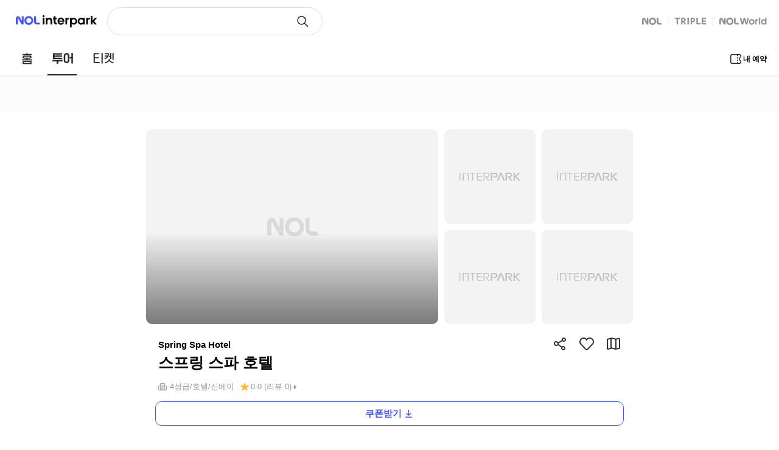

--- FILE ---
content_type: text/html; charset=utf-8
request_url: https://travel.interpark.com/hotel/goods?hotelCD=1000117559
body_size: 18677
content:
<!DOCTYPE html><html lang="ko"><head><meta charSet="utf-8"/><title>스프링 스파 호텔 특가, 예약, 가격 | NOL 인터파크투어</title><meta name="description" content="스프링 스파 호텔 실시간 최저가 비교! NOL 인터파크투어에서 푸짐한 할인 혜택 받으세요."/><meta name="viewport" content="width=device-width, initial-scale=1, user-scalable=no"/><link rel="stylesheet" href="https://www.interpark.com/_static/css/common/font.css"/><link rel="shortcut icon" href="//openimage.interpark.com/UI/favicon/tour_favicon.ico"/><link rel="canonical" href="https://travel.interpark.com/hotel/goods?hotelCD=1000117559"/><meta property="og:title" content="스프링 스파 호텔 특가, 예약, 가격 | NOL 인터파크투어"/><meta property="og:image" content="https://media.triple.guide/triple-cms/c_limit,f_auto,h_1024,w_1024/7d12880c-b9b9-4a61-88e4-09cd025307ec.jpeg"/><meta property="og:description" content="스프링 스파 호텔 실시간 최저가 비교! NOL 인터파크투어에서 푸짐한 할인 혜택 받으세요."/><script type="application/ld+json">[{"@context":"https://schema.org/","@type":"BreadcrumbList","itemListElement":[{"@type":"ListItem","position":1,"name":"Hotel","item":"https://travel.interpark.com/hotel"},{"@type":"ListItem","position":2,"name":"New Taipei City","item":"https://travel.interpark.com/hotel/search?q=New Taipei City&searchType=keyword"},{"@type":"ListItem","position":3,"name":"스프링 스파 호텔"}]}]</script><meta name="next-head-count" content="11"/><meta charSet="utf-8"/><meta name="format-detection" content="telephone=no"/><meta name="author" content="NOL 인터파크투어"/><script type="text/javascript">window.NEXT_PUBLIC_ACCOUNTS_WEB_BASE_URL = 'https://accounts.interpark.com'; var browserSupportPage = 'https://travel.interpark.com/browserSupport'; if (window.navigator.userAgent.indexOf('MSIE') > -1 && window.location.href.indexOf(browserSupportPage) === -1) { window.location.href = browserSupportPage; }</script><script defer="" src="https://developers.kakao.com/sdk/js/kakao.js"></script><script src="https://common-module.interparkcdn.net/utilities/pcid-handler/index.js" async=""></script><link rel="preload" href="/hotel/_next/static/css/50e9bfc7c0ef347b.css" as="style"/><link rel="stylesheet" href="/hotel/_next/static/css/50e9bfc7c0ef347b.css" data-n-p=""/><link rel="preload" href="/hotel/_next/static/css/2177fd1c354675ac.css" as="style"/><link rel="stylesheet" href="/hotel/_next/static/css/2177fd1c354675ac.css" data-n-p=""/><noscript data-n-css=""></noscript><script defer="" nomodule="" src="/hotel/_next/static/chunks/polyfills-42372ed130431b0a.js"></script><script src="/hotel/_next/static/chunks/webpack-48d5904bd8244cd3.js" defer=""></script><script src="/hotel/_next/static/chunks/framework-6d28727e634f0245.js" defer=""></script><script src="/hotel/_next/static/chunks/main-10aa22264ca65abf.js" defer=""></script><script src="/hotel/_next/static/chunks/pages/_app-9273ed541c03b36d.js" defer=""></script><script src="/hotel/_next/static/chunks/1133bca0-a4403d24d79c218c.js" defer=""></script><script src="/hotel/_next/static/chunks/90ea721f-88c12d19b91ff686.js" defer=""></script><script src="/hotel/_next/static/chunks/2ca3b913-bfc3acca07c878de.js" defer=""></script><script src="/hotel/_next/static/chunks/c8940057-b32c2302bddafb5a.js" defer=""></script><script src="/hotel/_next/static/chunks/07538b86-bab5c7d3edd3869e.js" defer=""></script><script src="/hotel/_next/static/chunks/278-b895e176acce5f5d.js" defer=""></script><script src="/hotel/_next/static/chunks/856-3e91020971f01b2c.js" defer=""></script><script src="/hotel/_next/static/chunks/168-e79cb82860839a21.js" defer=""></script><script src="/hotel/_next/static/chunks/836-e434050d9f1be523.js" defer=""></script><script src="/hotel/_next/static/chunks/259-ff7b317a00b4df1d.js" defer=""></script><script src="/hotel/_next/static/chunks/957-db5246846832201d.js" defer=""></script><script src="/hotel/_next/static/chunks/781-c4f5b5ad802663ae.js" defer=""></script><script src="/hotel/_next/static/chunks/202-b31bf9786b0a6408.js" defer=""></script><script src="/hotel/_next/static/chunks/950-2977ca1f5a3142eb.js" defer=""></script><script src="/hotel/_next/static/chunks/994-e395ab5a10b13419.js" defer=""></script><script src="/hotel/_next/static/chunks/199-d2c5f5bd834e2120.js" defer=""></script><script src="/hotel/_next/static/chunks/543-1504cc08de9a5f41.js" defer=""></script><script src="/hotel/_next/static/chunks/pages/goods-4e2056b3af82df03.js" defer=""></script><script src="/hotel/_next/static/KMOTNYOe078Wk2OBlgm8b/_buildManifest.js" defer=""></script><script src="/hotel/_next/static/KMOTNYOe078Wk2OBlgm8b/_ssgManifest.js" defer=""></script><style data-styled="" data-styled-version="6.1.19">html,body,div,span,object,iframe,h1,h2,h3,h4,h5,h6,p,blockquote,pre,abbr,address,cite,code,del,dfn,em,img,ins,kbd,q,samp,small,strong,sub,sup,var,b,i,dl,dt,dd,ol,ul,li,fieldset,form,label,legend,table,caption,tbody,tfoot,thead,tr,th,td,article,aside,canvas,details,figcaption,figure,footer,header,hgroup,menu,nav,section,summary,time,mark,audio,video{margin:0;padding:0;border:0;outline:0;font-size:100%;vertical-align:baseline;background:transparent;}/*!sc*/
html{text-size-adjust:none;-webkit-touch-callout:none;touch-action:manipulation;-webkit-tap-highlight-color:rgba(0,0,0,0);font-size:62.5%;background-color:#fff;}/*!sc*/
body{font-family:-apple-system,BlinkMacSystemFont,'Segoe UI',Roboto,Arial,'Noto Sans',sans-serif,'Apple Color Emoji','Segoe UI Emoji','Segoe UI Symbol','Noto Color Emoji';font-weight:normal;font-size:1.3rem;line-height:1.3;}/*!sc*/
body *{font-family:-apple-system,BlinkMacSystemFont,'Segoe UI',Roboto,Arial,'Noto Sans',sans-serif,'Apple Color Emoji','Segoe UI Emoji','Segoe UI Symbol','Noto Color Emoji';letter-spacing:0;word-spacing:0;}/*!sc*/
article,aside,details,figcaption,figure,footer,header,hgroup,menu,nav,section{display:block;}/*!sc*/
ul,ol{list-style:none;}/*!sc*/
blockquote,q{quotes:none;}/*!sc*/
blockquote::before,blockquote::after,q::before,q::after{content:'';content:none;}/*!sc*/
em,dfn,i{font-style:normal;}/*!sc*/
a{margin:0;padding:0;font-size:100%;vertical-align:baseline;background:transparent;text-decoration:none;}/*!sc*/
ins{background-color:#ff9;color:#000;text-decoration:none;}/*!sc*/
mark{background-color:#ff9;color:#000;font-style:italic;font-weight:bold;}/*!sc*/
del{text-decoration:line-through;}/*!sc*/
table{border-collapse:collapse;border-spacing:0;}/*!sc*/
hr{display:none;}/*!sc*/
input,select{vertical-align:middle;}/*!sc*/
input{-webkit-margin-before:0;-webkit-margin-after:0;}/*!sc*/
input[type='checkbox']{appearance:none;}/*!sc*/
input[type='text']::-ms-clear{display:none;width:0;height:0;}/*!sc*/
input[type='text']::-ms-reveal{display:none;width:0;height:0;}/*!sc*/
input[type='search']::-webkit-search-decoration,input[type='search']::-webkit-search-cancel-button,input[type='search']::-webkit-search-results-button,input[type='search']::-webkit-search-results-decoration{display:none;}/*!sc*/
textarea,select,input,button{border:0;padding:0;box-shadow:0;border-radius:0;background:#fff;color:#000;}/*!sc*/
a,button{-webkit-tap-highlight-color:rgba(0,0,0,0);cursor:pointer;}/*!sc*/
button{appearance:none;margin:0;padding:0;border:none;background:transparent;user-select:none;}/*!sc*/
button:active{opacity:0.5;}/*!sc*/
select{border-radius:0;-webkit-appearance:none;-moz-appearance:none;appearance:none;}/*!sc*/
select::-ms-expand{display:none;}/*!sc*/
:root{--int-blue50:rgba(240, 241, 255, 1);--int-blue100:rgba(208, 231, 255, 1);--int-blue200:rgba(187, 194, 255, 1);--int-blue300:rgba(115, 175, 255, 1);--int-blue400:rgba(81, 148, 255, 1);--int-blue500:rgba(65, 84, 255, 1);--int-blue600:rgba(16, 81, 219, 1);--int-blue700:rgba(11, 59, 183, 1);--int-blue800:rgba(7, 41, 147, 1);--int-blue900:rgba(4, 29, 122, 1);--int-gray0:rgba(255, 255, 255, 1);--int-gray100:rgba(248, 248, 248, 1);--int-gray200:rgba(243, 243, 243, 1);--int-gray300:rgba(238, 238, 238, 1);--int-gray400:rgba(232, 232, 232, 1);--int-gray500:rgba(221, 221, 221, 1);--int-gray600:rgba(204, 204, 204, 1);--int-gray700:rgba(153, 153, 153, 1);--int-gray800:rgba(102, 102, 102, 1);--int-gray900:rgba(28, 28, 30, 1);--int-red50:rgba(255, 239, 238, 1);--int-red100:rgba(255, 228, 213, 1);--int-red200:rgba(255, 194, 171, 1);--int-red300:rgba(255, 153, 129, 1);--int-red400:rgba(255, 114, 98, 1);--int-red500:rgba(255, 50, 46, 1);--int-red600:rgba(219, 33, 45, 1);--int-red700:rgba(183, 23, 47, 1);--int-red800:rgba(147, 14, 46, 1);--int-red900:rgba(122, 8, 45, 1);--int-purple50:rgba(246, 240, 253, 1);--int-purple100:rgba(240, 217, 253, 1);--int-purple200:rgba(223, 180, 252, 1);--int-purple300:rgba(200, 142, 247, 1);--int-purple400:rgba(176, 112, 240, 1);--int-purple500:rgba(142, 67, 231, 1);--int-purple600:rgba(110, 48, 198, 1);--int-purple700:rgba(82, 33, 166, 1);--int-purple800:rgba(57, 21, 133, 1);--int-purple900:rgba(39, 12, 110, 1);}/*!sc*/
data-styled.g1[id="sc-global-jSuiGz1"]{content:"sc-global-jSuiGz1,"}/*!sc*/
</style></head><body><div id="__next"><div class="contentWrapper"><header class="_mobile-header-root_1fkmm_3 _mobile-header-root_1k0gh_5"><h1><a class="_link-root_xtu0a_1" href="https://nol.interpark.com"><img class="_brand-logo_xtu0a_10" src="https://tour-web-assets.interparkcdn.net/assets/int-frontend/nol-header/nol-interpark-logo-multiline.svg" alt="NOL 인터파크"/><h1 class="_visually-hidden_12zim_1">인터파크</h1></a></h1><h2 class="_mobile-header-title-center_1k0gh_51"></h2><div class="_right-icon-menu-root_1rufs_1"><a class="_search_1rufs_11" href="https://isearch.interpark.com/search"><svg xmlns="http://www.w3.org/2000/svg" width="24" height="24" viewBox="0 0 24 24" fill="none"><path d="M15.5 15.5L20.5 20.5" stroke="#29292D" stroke-width="1.5" stroke-linecap="round" stroke-linejoin="round"></path><circle cx="10.5" cy="10.5" r="6.5" stroke="#29292D" stroke-width="1.5"></circle></svg></a></div></header><div class="_mobile-header-placeholder_1k0gh_55"></div><header class="_desktop-header-root_x59ty_3 _desktop-header-root_p9l6h_1"><div><div class="_main-wrapper_h2lh9_1"><div class="_search-bar_h2lh9_5"><a class="_link-root_1q6rc_1" href="https://nol.interpark.com/"><h1 class="_visually-hidden_12zim_1">NOL 인터파크</h1></a><form class="_form-root_1yipa_1"><div class="_input-field-root_n9y8c_1" data-state="closed" aria-expanded="false" aria-haspopup="dialog"><input class="_input-field_n9y8c_1" value=""/></div><button class="_form-submit-button_1yipa_19" type="submit"><svg xmlns="http://www.w3.org/2000/svg" width="24" height="24" viewBox="0 0 24 24" fill="none"><path d="M15.5 15.5L20.5 20.5" stroke="#29292D" stroke-width="1.5" stroke-linecap="round" stroke-linejoin="round"></path><circle cx="10.5" cy="10.5" r="6.5" stroke="#29292D" stroke-width="1.5"></circle></svg></button></form><div class="_family-site-link-root_1vewl_1"><a class="_link-item_1vewl_8 _nol_1vewl_44" href="https://nol.com" rel="noreferrer" target="_blank"><h3 class="_visually-hidden_12zim_1">NOL</h3></a><span class="_divider_1vewl_14"></span><a class="_link-item_1vewl_8 _triple_1vewl_37" href="https://triple.guide" rel="noreferrer" target="_blank"><h3 class="_visually-hidden_12zim_1">트리플</h3></a><span class="_divider_1vewl_14"></span><a class="_link-item_1vewl_8 _interpark-global_1vewl_30" href="https://world.nol.com/" rel="noreferrer" target="_blank"><h3 class="_visually-hidden_12zim_1">Global Interpark</h3></a></div></div><div class="_menu-bar_h2lh9_18"><menu class="_service-menu-root_10ogp_1"><li data-selected="false"><a href="https://nol.interpark.com"><svg xmlns="http://www.w3.org/2000/svg" width="17" height="19" fill="none"><mask id="a" width="17" height="19" x="0" y="0" fill="#000" maskUnits="userSpaceOnUse"><path fill="#fff" d="M0 0h17v19H0z"></path><path d="M15.816 13.24v5.04H1.156v-5.04h14.66ZM3.036 14.9v1.72h10.9V14.9h-10.9Zm1.32-10.48h8.28c.933 0 1.693.233 2.28.7.6.453.9 1.047.9 1.78 0 .76-.3 1.367-.9 1.82-.587.453-1.347.68-2.28.68h-3.3v1.1h7.42v1.68H.216V10.5h7.24V9.4h-3.1c-.947 0-1.72-.227-2.32-.68-.587-.453-.88-1.06-.88-1.82 0-.733.293-1.327.88-1.78.6-.467 1.373-.7 2.32-.7Zm8.28 1.64h-8.28c-.36 0-.653.08-.88.24-.227.147-.34.347-.34.6 0 .28.113.493.34.64.227.147.52.22.88.22h8.28c.347 0 .633-.073.86-.22.24-.147.36-.36.36-.64 0-.253-.12-.453-.36-.6-.227-.16-.513-.24-.86-.24Zm-5.22-4.12V.62h1.98v1.32h6.62V3.6H.976V1.94h6.44Z"></path></mask><path fill="#29292D" d="M15.816 13.24v5.04H1.156v-5.04h14.66ZM3.036 14.9v1.72h10.9V14.9h-10.9Zm1.32-10.48h8.28c.933 0 1.693.233 2.28.7.6.453.9 1.047.9 1.78 0 .76-.3 1.367-.9 1.82-.587.453-1.347.68-2.28.68h-3.3v1.1h7.42v1.68H.216V10.5h7.24V9.4h-3.1c-.947 0-1.72-.227-2.32-.68-.587-.453-.88-1.06-.88-1.82 0-.733.293-1.327.88-1.78.6-.467 1.373-.7 2.32-.7Zm8.28 1.64h-8.28c-.36 0-.653.08-.88.24-.227.147-.34.347-.34.6 0 .28.113.493.34.64.227.147.52.22.88.22h8.28c.347 0 .633-.073.86-.22.24-.147.36-.36.36-.64 0-.253-.12-.453-.36-.6-.227-.16-.513-.24-.86-.24Zm-5.22-4.12V.62h1.98v1.32h6.62V3.6H.976V1.94h6.44Z"></path><path fill="#29292D" d="M15.816 13.24h.1v-.1h-.1v.1Zm0 5.04v.1h.1v-.1h-.1Zm-14.66 0h-.1v.1h.1v-.1Zm0-5.04v-.1h-.1v.1h.1Zm1.88 1.66v-.1h-.1v.1h.1Zm0 1.72h-.1v.1h.1v-.1Zm10.9 0v.1h.1v-.1h-.1Zm0-1.72h.1v-.1h-.1v.1Zm.98-9.78-.062.078.002.002.06-.08Zm0 3.6-.06-.08h-.001l.061.08Zm-5.58.68v-.1h-.1v.1h.1Zm0 1.1h-.1v.1h.1v-.1Zm7.42 0h.1v-.1h-.1v.1Zm0 1.68v.1h.1v-.1h-.1Zm-16.54 0h-.1v.1h.1v-.1Zm0-1.68v-.1h-.1v.1h.1Zm7.24 0v.1h.1v-.1h-.1Zm0-1.1h.1v-.1h-.1v.1Zm-5.42-.68-.061.08.061-.08Zm0-3.6.061.08v-.001l-.06-.079Zm1.44 1.18.054.084.004-.002-.058-.082Zm0 1.24-.054.084.054-.084Zm10.02 0-.052-.085-.002.001.054.084Zm0-1.24-.058.082.006.003.052-.085Zm-6.08-4.36v.1h.1v-.1h-.1Zm0-1.32v-.1h-.1v.1h.1Zm1.98 0h.1v-.1h-.1v.1Zm0 1.32h-.1v.1h.1v-.1Zm6.62 0h.1v-.1h-.1v.1Zm0 1.66v.1h.1v-.1h-.1Zm-15.04 0h-.1v.1h.1v-.1Zm0-1.66v-.1h-.1v.1h.1Zm14.74 11.3v5.04h.2v-5.04h-.2Zm.1 4.94H1.156v.2h14.66v-.2Zm-14.56.1v-5.04h-.2v5.04h.2Zm-.1-4.94h14.66v-.2H1.156v.2Zm1.78 1.56v1.72h.2V14.9h-.2Zm.1 1.82h10.9v-.2h-10.9v.2Zm11-.1V14.9h-.2v1.72h.2Zm-.1-1.82h-10.9v.2h10.9v-.2ZM4.356 4.52h8.28v-.2h-8.28v.2Zm8.28 0c.917 0 1.653.229 2.218.678l.124-.156c-.608-.484-1.392-.722-2.342-.722v.2Zm2.22.68c.575.435.86.999.86 1.7h.2c0-.766-.315-1.388-.94-1.86l-.12.16Zm.86 1.7c0 .729-.285 1.306-.86 1.74l.12.16c.626-.473.94-1.109.94-1.9h-.2Zm-.861 1.74c-.565.438-1.302.66-2.219.66v.2c.95 0 1.733-.23 2.341-.7l-.122-.16Zm-2.219.66h-3.3v.2h3.3v-.2Zm-3.4.1v1.1h.2V9.4h-.2Zm.1 1.2h7.42v-.2h-7.42v.2Zm7.32-.1v1.68h.2V10.5h-.2Zm.1 1.58H.216v.2h16.54v-.2Zm-16.44.1V10.5h-.2v1.68h.2Zm-.1-1.58h7.24v-.2H.216v.2Zm7.34-.1V9.4h-.2v1.1h.2Zm-.1-1.2h-3.1v.2h3.1v-.2Zm-3.1 0c-.93 0-1.681-.223-2.26-.66l-.12.16c.621.47 1.417.7 2.38.7v-.2Zm-2.259-.66c-.561-.433-.84-1.01-.84-1.74h-.2c0 .79.306 1.426.918 1.9l.122-.16Zm-.84-1.74c0-.702.278-1.266.84-1.7l-.122-.16c-.61.473-.919 1.095-.919 1.86h.2Zm.84-1.701c.579-.45 1.33-.679 2.26-.679v-.2c-.964 0-1.76.238-2.382.721l.122.158Zm10.54.761h-8.28v.2h8.28v-.2Zm-8.28 0c-.375 0-.69.083-.939.258l.116.164c.205-.145.477-.222.822-.222v-.2Zm-.935.256c-.253.164-.386.394-.386.684h.2c0-.217.094-.386.294-.516l-.108-.168Zm-.386.684c0 .312.13.558.386.724l.108-.168a.616.616 0 0 1-.294-.556h-.2Zm.386.724c.247.16.561.236.934.236v-.2c-.347 0-.62-.07-.826-.204l-.108.168Zm.934.236h8.28v-.2h-8.28v.2Zm8.28 0c.36 0 .668-.076.914-.236l-.108-.168c-.207.134-.473.204-.806.204v.2Zm.912-.235a.806.806 0 0 0 .408-.725h-.2a.607.607 0 0 1-.312.555l.104.17Zm.408-.725c0-.293-.142-.523-.408-.685l-.104.17c.214.131.312.3.312.515h.2Zm-.402-.682c-.248-.174-.556-.258-.918-.258v.2c.331 0 .596.076.802.222l.116-.164ZM7.516 1.94V.62h-.2v1.32h.2Zm-.1-1.22h1.98v-.2h-1.98v.2Zm1.88-.1v1.32h.2V.62h-.2Zm.1 1.42h6.62v-.2h-6.62v.2Zm6.52-.1V3.6h.2V1.94h-.2Zm.1 1.56H.976v.2h15.04v-.2Zm-14.94.1V1.94h-.2V3.6h.2Zm-.1-1.56h6.44v-.2H.976v.2Z" mask="url(#a)"></path></svg><h2 class="_visually-hidden_12zim_1">홈</h2></a></li><li data-selected="true"><a href="https://travel.interpark.com"><svg xmlns="http://www.w3.org/2000/svg" width="34" height="18" fill="none"><mask id="a" width="34" height="18" x="0" y="0" fill="#000" maskUnits="userSpaceOnUse"><path fill="#fff" d="M0 0h34v18H0z"></path><path d="M16.092 7.88v2.22H1.052V.48h14.86V2.7h-12.2v1.46h12.2v2.18h-12.2v1.54h12.38Zm.66 3.58v2.42h-6.86v3.78h-2.82v-3.78H.212v-2.42h16.54Zm1.948.2v-6.1c0-1.693.42-2.993 1.26-3.9C20.8.74 21.927.28 23.34.28c1.4 0 2.527.46 3.38 1.38.853.907 1.28 2.207 1.28 3.9v6.1c0 1.68-.427 2.973-1.28 3.88s-1.98 1.36-3.38 1.36c-1.413 0-2.54-.453-3.38-1.36-.84-.907-1.26-2.2-1.26-3.88Zm2.54-6.1v6.1c0 .973.18 1.693.54 2.16.373.453.893.68 1.56.68.653 0 1.167-.227 1.54-.68.373-.467.56-1.187.56-2.16v-6.1c0-.96-.187-1.673-.56-2.14-.373-.467-.887-.7-1.54-.7-.667 0-1.187.233-1.56.7-.36.467-.54 1.18-.54 2.14Zm9.94 3.66H28.6V6.68h2.58V.2h2.64v17.28h-2.64V9.22Z"></path></mask><path fill="#29292D" d="M16.092 7.88v2.22H1.052V.48h14.86V2.7h-12.2v1.46h12.2v2.18h-12.2v1.54h12.38Zm.66 3.58v2.42h-6.86v3.78h-2.82v-3.78H.212v-2.42h16.54Zm1.948.2v-6.1c0-1.693.42-2.993 1.26-3.9C20.8.74 21.927.28 23.34.28c1.4 0 2.527.46 3.38 1.38.853.907 1.28 2.207 1.28 3.9v6.1c0 1.68-.427 2.973-1.28 3.88s-1.98 1.36-3.38 1.36c-1.413 0-2.54-.453-3.38-1.36-.84-.907-1.26-2.2-1.26-3.88Zm2.54-6.1v6.1c0 .973.18 1.693.54 2.16.373.453.893.68 1.56.68.653 0 1.167-.227 1.54-.68.373-.467.56-1.187.56-2.16v-6.1c0-.96-.187-1.673-.56-2.14-.373-.467-.887-.7-1.54-.7-.667 0-1.187.233-1.56.7-.36.467-.54 1.18-.54 2.14Zm9.94 3.66H28.6V6.68h2.58V.2h2.64v17.28h-2.64V9.22Z"></path><path fill="#29292D" d="M16.092 7.88h.1v-.1h-.1v.1Zm0 2.22v.1h.1v-.1h-.1Zm-15.04 0h-.1v.1h.1v-.1Zm0-9.62v-.1h-.1v.1h.1Zm14.86 0h.1v-.1h-.1v.1Zm0 2.22v.1h.1v-.1h-.1Zm-12.2 0v-.1h-.1v.1h.1Zm0 1.46h-.1v.1h.1v-.1Zm12.2 0h.1v-.1h-.1v.1Zm0 2.18v.1h.1v-.1h-.1Zm-12.2 0v-.1h-.1v.1h.1Zm0 1.54h-.1v.1h.1v-.1Zm13.04 3.58h.1v-.1h-.1v.1Zm0 2.42v.1h.1v-.1h-.1Zm-6.86 0v-.1h-.1v.1h.1Zm0 3.78v.1h.1v-.1h-.1Zm-2.82 0h-.1v.1h.1v-.1Zm0-3.78h.1v-.1h-.1v.1Zm-6.86 0h-.1v.1h.1v-.1Zm0-2.42v-.1h-.1v.1h.1Zm15.78-3.58v2.22h.2V7.88h-.2Zm.1 2.12H1.052v.2h15.04V10Zm-14.94.1V.48h-.2v9.62h.2Zm-.1-9.52h14.86v-.2H1.052v.2Zm14.76-.1V2.7h.2V.48h-.2Zm.1 2.12h-12.2v.2h12.2v-.2Zm-12.3.1v1.46h.2V2.7h-.2Zm.1 1.56h12.2v-.2h-12.2v.2Zm12.1-.1v2.18h.2V4.16h-.2Zm.1 2.08h-12.2v.2h12.2v-.2Zm-12.3.1v1.54h.2V6.34h-.2Zm.1 1.64h12.38v-.2H3.712v.2Zm12.94 3.48v2.42h.2v-2.42h-.2Zm.1 2.32h-6.86v.2h6.86v-.2Zm-6.96.1v3.78h.2v-3.78h-.2Zm.1 3.68h-2.82v.2h2.82v-.2Zm-2.72.1v-3.78h-.2v3.78h.2Zm-.1-3.88H.212v.2h6.86v-.2Zm-6.76.1v-2.42h-.2v2.42h.2Zm-.1-2.32h16.54v-.2H.212v.2Zm19.748-9.9.073.068-.073-.068Zm6.76 0-.073.068.073-.068Zm0 13.88-.073-.068.073.068Zm-6.76 0 .073-.068-.073.068Zm1.82-1.72-.08.061.003.003.077-.064Zm3.1 0 .077.064.001-.002-.078-.062Zm0-10.4.078-.062-.078.062Zm-3.1 0-.078-.062H21.7l.079.062Zm9.4 5.8h.1v-.1h-.1v.1Zm-2.58 0h-.1v.1h.1v-.1Zm0-2.54v-.1h-.1v.1h.1Zm2.58 0v.1h.1v-.1h-.1Zm0-6.48V.1h-.1v.1h.1Zm2.64 0h.1V.1h-.1v.1Zm0 17.28v.1h.1v-.1h-.1Zm-2.64 0h-.1v.1h.1v-.1ZM18.8 11.66v-6.1h-.2v6.1h.2Zm0-6.1c0-1.678.416-2.95 1.233-3.832l-.146-.136c-.863.931-1.287 2.259-1.287 3.968h.2Zm1.234-3.833C20.852.831 21.95.38 23.34.38v-.2c-1.437 0-2.592.469-3.454 1.413l.148.134ZM23.34.38c1.376 0 2.475.45 3.307 1.348l.146-.136C25.92.649 24.764.18 23.34.18v.2Zm3.307 1.349c.83.882 1.253 2.154 1.253 3.831h.2c0-1.71-.43-3.037-1.307-3.969l-.146.138ZM27.9 5.56v6.1h.2v-6.1h-.2Zm0 6.1c0 1.664-.422 2.929-1.253 3.812l.146.136c.876-.93 1.307-2.252 1.307-3.948h-.2Zm-1.253 3.812c-.832.883-1.93 1.328-3.307 1.328v.2c1.424 0 2.578-.462 3.453-1.392l-.146-.136ZM23.34 16.8c-1.39 0-2.488-.445-3.307-1.328l-.146.136c.861.93 2.016 1.392 3.453 1.392v-.2Zm-3.307-1.328c-.817-.882-1.233-2.148-1.233-3.812h-.2c0 1.696.424 3.017 1.287 3.948l.146-.136ZM21.14 5.56v6.1h.2v-6.1h-.2Zm0 6.1c0 .982.181 1.729.56 2.221l.16-.122c-.341-.441-.52-1.135-.52-2.099h-.2Zm.563 2.224c.395.48.945.716 1.637.716v-.2c-.641 0-1.131-.217-1.483-.644l-.154.128Zm1.637.716c.68 0 1.223-.237 1.617-.716l-.154-.128c-.352.428-.836.644-1.463.644v.2Zm1.618-.717c.394-.493.582-1.24.582-2.223h-.2c0 .964-.185 1.657-.538 2.098l.156.125Zm.582-2.223v-6.1h-.2v6.1h.2Zm0-6.1c0-.97-.188-1.71-.582-2.202l-.156.124c.353.441.538 1.128.538 2.078h.2Zm-.582-2.202c-.394-.493-.938-.738-1.618-.738v.2c.626 0 1.11.222 1.462.662l.156-.124ZM23.34 2.62c-.693 0-1.243.244-1.638.738l.156.124c.352-.44.842-.662 1.482-.662v-.2Zm-1.64.739c-.379.492-.56 1.232-.56 2.201h.2c0-.95.179-1.638.52-2.079l-.16-.122Zm9.48 5.761H28.6v.2h2.58v-.2Zm-2.48.1V6.68h-.2v2.54h.2Zm-.1-2.44h2.58v-.2H28.6v.2Zm2.68-.1V.2h-.2v6.48h.2ZM31.18.3h2.64V.1h-2.64v.2Zm2.54-.1v17.28h.2V.2h-.2Zm.1 17.18h-2.64v.2h2.64v-.2Zm-2.54.1V9.22h-.2v8.26h.2Z" mask="url(#a)"></path></svg><h2 class="_visually-hidden_12zim_1">투어</h2></a></li><li data-selected="false"><a href="https://tickets.interpark.com"><svg xmlns="http://www.w3.org/2000/svg" width="35" height="18" fill="none"><mask id="a" width="35" height="18" x="0" y="0" fill="#000" maskUnits="userSpaceOnUse"><path fill="#fff" d="M0 0h35v18H0z"></path><path d="M10.752 16.72H.972V.56h8.64v1.7h-6.76v5.08h6.76v1.68h-6.76v6h7.9v1.7ZM15.632.2v17.28h-1.88V.2h1.88ZM34.12 15.74l-.88 1.54a12.812 12.812 0 0 1-1.92-.62 17.484 17.484 0 0 1-1.88-.92c-.627-.36-1.22-.747-1.78-1.16-.56-.413-1.06-.847-1.5-1.3a10.563 10.563 0 0 1-2.98 2.6c-1.16.707-2.34 1.173-3.54 1.4l-.94-1.5c.8-.147 1.573-.387 2.32-.72a9.564 9.564 0 0 0 2.08-1.22 9.11 9.11 0 0 0 1.66-1.7 7.95 7.95 0 0 0 1.16-2.18l1.7.58c-.08.227-.167.453-.26.68-.08.213-.173.42-.28.62.44.48.933.933 1.48 1.36a15.112 15.112 0 0 0 3.64 1.98c.653.253 1.293.44 1.92.56ZM18.98 2.26V.56h6.96v1.2c0 1.027-.153 2-.46 2.92a8.749 8.749 0 0 1-1.32 2.52 8.754 8.754 0 0 1-2.1 1.98 9.402 9.402 0 0 1-2.74 1.28l-1.14-1.44a7.82 7.82 0 0 0 2.64-1.12 7.757 7.757 0 0 0 1.96-1.88h-3.8V4.36h4.66c.12-.32.213-.66.28-1.02.08-.36.127-.72.14-1.08h-5.08ZM31.76.2h1.88v10.9h-1.88V.2ZM28.1 4.7V.28h1.84v10.06H28.1V6.4h-2.36V4.7h2.36Z"></path></mask><path fill="#29292D" d="M10.752 16.72H.972V.56h8.64v1.7h-6.76v5.08h6.76v1.68h-6.76v6h7.9v1.7ZM15.632.2v17.28h-1.88V.2h1.88ZM34.12 15.74l-.88 1.54a12.812 12.812 0 0 1-1.92-.62 17.484 17.484 0 0 1-1.88-.92c-.627-.36-1.22-.747-1.78-1.16-.56-.413-1.06-.847-1.5-1.3a10.563 10.563 0 0 1-2.98 2.6c-1.16.707-2.34 1.173-3.54 1.4l-.94-1.5c.8-.147 1.573-.387 2.32-.72a9.564 9.564 0 0 0 2.08-1.22 9.11 9.11 0 0 0 1.66-1.7 7.95 7.95 0 0 0 1.16-2.18l1.7.58c-.08.227-.167.453-.26.68-.08.213-.173.42-.28.62.44.48.933.933 1.48 1.36a15.112 15.112 0 0 0 3.64 1.98c.653.253 1.293.44 1.92.56ZM18.98 2.26V.56h6.96v1.2c0 1.027-.153 2-.46 2.92a8.749 8.749 0 0 1-1.32 2.52 8.754 8.754 0 0 1-2.1 1.98 9.402 9.402 0 0 1-2.74 1.28l-1.14-1.44a7.82 7.82 0 0 0 2.64-1.12 7.757 7.757 0 0 0 1.96-1.88h-3.8V4.36h4.66c.12-.32.213-.66.28-1.02.08-.36.127-.72.14-1.08h-5.08ZM31.76.2h1.88v10.9h-1.88V.2ZM28.1 4.7V.28h1.84v10.06H28.1V6.4h-2.36V4.7h2.36Z"></path><path fill="#29292D" d="M10.752 16.72v.1h.1v-.1h-.1Zm-9.78 0h-.1v.1h.1v-.1Zm0-16.16v-.1h-.1v.1h.1Zm8.64 0h.1v-.1h-.1v.1Zm0 1.7v.1h.1v-.1h-.1Zm-6.76 0v-.1h-.1v.1h.1Zm0 5.08h-.1v.1h.1v-.1Zm6.76 0h.1v-.1h-.1v.1Zm0 1.68v.1h.1v-.1h-.1Zm-6.76 0v-.1h-.1v.1h.1Zm0 6h-.1v.1h.1v-.1Zm7.9 0h.1v-.1h-.1v.1ZM15.632.2h.1V.1h-.1v.1Zm0 17.28v.1h.1v-.1h-.1Zm-1.88 0h-.1v.1h.1v-.1Zm0-17.28V.1h-.1v.1h.1Zm-3 16.42H.972v.2h9.78v-.2Zm-9.68.1V.56h-.2v16.16h.2ZM.972.66h8.64v-.2H.972v.2Zm8.54-.1v1.7h.2V.56h-.2Zm.1 1.6h-6.76v.2h6.76v-.2Zm-6.86.1v5.08h.2V2.26h-.2Zm.1 5.18h6.76v-.2h-6.76v.2Zm6.66-.1v1.68h.2V7.34h-.2Zm.1 1.58h-6.76v.2h6.76v-.2Zm-6.86.1v6h.2v-6h-.2Zm.1 6.1h7.9v-.2h-7.9v.2Zm7.8-.1v1.7h.2v-1.7h-.2ZM15.532.2v17.28h.2V.2h-.2Zm.1 17.18h-1.88v.2h1.88v-.2Zm-1.78.1V.2h-.2v17.28h.2ZM13.752.3h1.88V.1h-1.88v.2ZM34.12 15.74l.087.05.07-.122-.138-.026-.019.098Zm-.88 1.54-.023.097.073.017.037-.064-.087-.05Zm-1.92-.62-.038.092.038-.092Zm-1.88-.92-.05.087.05-.087Zm-1.78-1.16.06-.08-.06.08Zm-1.5-1.3.072-.07-.08-.082-.07.09.078.062Zm-2.98 2.6-.05-.086h-.002l.052.086Zm-3.54 1.4-.085.053.037.058.067-.013-.019-.098Zm-.94-1.5-.018-.098-.145.026.078.125.085-.053Zm2.32-.72-.04-.092.04.092Zm2.08-1.22.061.08v-.001l-.061-.079Zm1.66-1.7-.08-.06.08.06Zm1.16-2.18.032-.095-.094-.032-.032.094.094.033Zm1.7.58.094.033.034-.095-.096-.033-.032.095Zm-.26.68-.093-.038v.003l.093.035Zm-.28.62-.088-.047-.034.062.048.053.074-.068Zm1.48 1.36-.061.079.002.002.059-.081Zm1.76 1.12-.048.088.048-.088Zm1.88.86.036-.093-.036.093ZM18.98 2.26h-.1v.1h.1v-.1Zm0-1.7v-.1h-.1v.1h.1Zm6.96 0h.1v-.1h-.1v.1ZM24.16 7.2l-.08-.06.08.06Zm-2.1 1.98-.056-.083.056.083Zm-2.74 1.28-.078.062.041.053.065-.019-.028-.096Zm-1.14-1.44-.022-.097-.155.035.099.124.078-.062Zm2.64-1.12.056.083-.056-.083Zm1.96-1.88.081.059.115-.159h-.196v.1Zm-3.8 0h-.1v.1h.1v-.1Zm0-1.66v-.1h-.1v.1h.1Zm4.66 0v.1h.07l.024-.065-.094-.035Zm.28-1.02-.098-.022v.004l.098.018Zm.14-1.08.1.004.004-.104h-.104v.1ZM31.76.2V.1h-.1v.1h.1Zm1.88 0h.1V.1h-.1v.1Zm0 10.9v.1h.1v-.1h-.1Zm-1.88 0h-.1v.1h.1v-.1ZM28.1 4.7v.1h.1v-.1h-.1Zm0-4.42v-.1H28v.1h.1Zm1.84 0h.1v-.1h-.1v.1Zm0 10.06v.1h.1v-.1h-.1Zm-1.84 0H28v.1h.1v-.1Zm0-3.94h.1v-.1h-.1v.1Zm-2.36 0h-.1v.1h.1v-.1Zm0-1.7v-.1h-.1v.1h.1Zm8.293 10.99-.88 1.54.174.1.88-1.54-.174-.1Zm-.77 1.493a12.702 12.702 0 0 1-1.905-.616l-.076.186c.658.268 1.303.476 1.935.624l.046-.194Zm-1.904-.615a17.37 17.37 0 0 1-1.87-.915l-.098.174a17.58 17.58 0 0 0 1.89.925l.078-.184Zm-1.87-.915a18.47 18.47 0 0 1-1.77-1.154l-.118.162c.563.415 1.16.804 1.79 1.166l.099-.174ZM27.72 14.5c-.556-.41-1.051-.84-1.487-1.289l-.144.14c.444.457.949.894 1.513 1.31l.118-.16Zm-1.638-1.28a10.464 10.464 0 0 1-2.952 2.575l.102.172a10.664 10.664 0 0 0 3.008-2.624l-.158-.124Zm-2.953 2.576c-1.15.7-2.32 1.162-3.507 1.387l.038.196c1.213-.229 2.404-.7 3.573-1.413l-.104-.17Zm-3.403 1.432-.94-1.5-.17.106.94 1.5.17-.106Zm-1.007-1.349c.808-.148 1.589-.39 2.343-.727l-.082-.182c-.74.33-1.505.567-2.297.713l.036.196Zm2.341-.726a9.665 9.665 0 0 0 2.102-1.233l-.122-.158c-.633.488-1.32.89-2.058 1.207l.078.184Zm2.103-1.233A9.216 9.216 0 0 0 24.84 12.2l-.16-.12a9.008 9.008 0 0 1-1.642 1.681l.124.158ZM24.84 12.2a8.05 8.05 0 0 0 1.174-2.207l-.188-.066a7.848 7.848 0 0 1-1.146 2.153l.16.12Zm1.048-2.145 1.7.58.064-.19-1.7-.58-.064.19Zm1.638.452c-.08.225-.166.45-.259.675l.186.076c.093-.228.18-.456.261-.685l-.188-.066Zm-.26.678a5.09 5.09 0 0 1-.274.608l.176.094c.109-.204.204-.415.286-.632l-.188-.07Zm-.26.723c.444.484.942.941 1.492 1.37l.123-.157a11.998 11.998 0 0 1-1.467-1.349l-.148.136Zm1.495 1.373c.563.415 1.154.791 1.771 1.127l.096-.176a14.996 14.996 0 0 1-1.749-1.112l-.118.16Zm1.771 1.127c.618.335 1.248.624 1.893.866l.07-.188a14.762 14.762 0 0 1-1.867-.854l-.096.176Zm1.892.865c.658.255 1.304.444 1.937.565l.038-.196a10.986 10.986 0 0 1-1.903-.555l-.072.186ZM19.08 2.26V.56h-.2v1.7h.2Zm-.1-1.6h6.96v-.2h-6.96v.2Zm6.86-.1v1.2h.2V.56h-.2Zm0 1.2c0 1.017-.152 1.98-.455 2.888l.19.064c.31-.931.465-1.915.465-2.952h-.2Zm-.455 2.888A8.646 8.646 0 0 1 24.08 7.14l.16.12a8.848 8.848 0 0 0 1.335-2.548l-.19-.064ZM24.08 7.14a8.656 8.656 0 0 1-2.076 1.957l.112.166A8.854 8.854 0 0 0 24.24 7.26l-.16-.12Zm-2.077 1.958a9.302 9.302 0 0 1-2.71 1.266l.055.192a9.505 9.505 0 0 0 2.769-1.294l-.114-.164Zm-2.605 1.3-1.14-1.44-.156.124 1.14 1.44.156-.124Zm-1.196-1.28a7.92 7.92 0 0 0 2.674-1.135l-.112-.166a7.72 7.72 0 0 1-2.606 1.106l.044.194Zm2.674-1.135a7.857 7.857 0 0 0 1.985-1.904L22.7 5.96a7.657 7.657 0 0 1-1.935 1.856l.112.166ZM22.78 5.92h-3.8v.2h3.8v-.2Zm-3.7.1V4.36h-.2v1.66h.2Zm-.1-1.56h4.66v-.2h-4.66v.2Zm4.754-.065c.122-.326.217-.671.284-1.037l-.196-.036a5.926 5.926 0 0 1-.276 1.003l.188.07Zm.284-1.033c.08-.366.128-.732.142-1.098l-.2-.008a5.893 5.893 0 0 1-.138 1.062l.196.044Zm.042-1.202h-5.08v.2h5.08v-.2ZM31.76.3h1.88V.1h-1.88v.2Zm1.78-.1v10.9h.2V.2h-.2Zm.1 10.8h-1.88v.2h1.88V11Zm-1.78.1V.2h-.2v10.9h.2ZM28.2 4.7V.28H28V4.7h.2ZM28.1.38h1.84v-.2H28.1v.2Zm1.74-.1v10.06h.2V.28h-.2Zm.1 9.96H28.1v.2h1.84v-.2Zm-1.74.1V6.4H28v3.94h.2Zm-.1-4.04h-2.36v.2h2.36v-.2Zm-2.26.1V4.7h-.2v1.7h.2Zm-.1-1.6h2.36v-.2h-2.36v.2Z" mask="url(#a)"></path></svg><h2 class="_visually-hidden_12zim_1">티켓</h2></a></li></menu><menu class="_my-menu-root_1xzlz_1"><button aria-expanded="false" aria-haspopup="dialog" data-state="closed"><li><svg xmlns="http://www.w3.org/2000/svg" width="24" height="24" viewBox="0 0 24 24" fill="none"><path d="M19.7729 9.04466C18.7255 9.53297 18.0449 10.5718 18.0449 11.9232C18.0449 13.2769 18.7281 14.2937 19.7756 14.7666C19.9383 14.84 20.0704 14.9376 20.1533 15.0347C20.2323 15.1271 20.2499 15.1965 20.2499 15.2463V17C20.2499 18.2426 19.2426 19.25 17.9999 19.25H6C4.75736 19.25 3.75 18.2426 3.75 16.9999V7C3.75 5.75736 4.75736 4.75 6 4.75H17.9999C19.2426 4.75 20.2499 5.75736 20.2499 7V8.55715C20.2499 8.60663 20.2324 8.67653 20.1527 8.7705C20.0692 8.86903 19.9365 8.96842 19.7729 9.04466Z" stroke="#29292D" stroke-width="1.5"></path><line x1="14.75" y1="5.75" x2="14.75" y2="18.25" stroke="#29292D" stroke-width="1.5" stroke-linecap="round" stroke-dasharray="1 3"></line></svg>내 예약</li></button></menu></div></div><div class="_sub-wrapper_h2lh9_28"><div class="_sub-menu-bar_h2lh9_32"></div></div></div></header><section class="hotelDetail"><article class="main"><div class="mainImage"><ul class="slide"><div class="item"><div class="image"><img src="//openimage.interpark.com/tour-mobile/common/common/transparent.png" alt="상품 메인 이미지"/></div></div></ul><div class="mainImageInfo"><div class="slidePagination"><span class="slideCurrent">1</span>/<span class="slideTotal">1</span></div></div><div class="mainImageButton"><button type="button" class="btnDibs " name="bookmark"><img src="//openimage.interpark.com/tour-mobile/common/common/btnDibs/icon_dib_off.svg" alt="찜 리스트에 추가하기"/><img src="//openimage.interpark.com/tour-mobile/common/common/btnDibs/icon_dib_on.svg" alt="찜 리스트에서 삭제하기"/></button><button type="button" class="bottomCardButton shareButton" data-content-selector=".sharePopContainer" aria-label="공유하기" name="share"><img src="//openimage.interpark.com/tour-mobile/common/common/popups/share/icon_share.png" alt="공유하기"/></button></div><span class="swiper-notification" aria-live="assertive" aria-atomic="true"></span></div><div class="mainInfo"><div class="mainInfoTop"></div><div class="mainInfoMiddle"><div class="title"><p class="en">Spring Spa Hotel</p><p class="ko">스프링 스파 호텔</p></div><div class="info"><ul class="data"><li>4<!-- -->성급</li><li>호텔</li><li>신베이</li></ul><button type="button" class="star">0.0<!-- --> (리뷰 <!-- -->0<!-- -->)</button></div><a class="btnMap"><img src="//openimage.interpark.com/tour-mobile/common/hotel/icon/icon_map.svg" alt="지도보기"/></a></div><div class="mainInfoBottom"><button type="button" class="bottomCardButton couponButton" data-content-selector=".couponPopContainer">쿠폰받기<img src="//openimage.interpark.com/UI/tour/pages/hotel/detail/icon_coupon.svg" alt=""/></button></div></div></article><div class="detailTab  extraTop"><div class="tabMenu" role="tablist"><button type="button" class="btnTab on" role="tab" aria-labelledby="roomSelect">객실선택</button><button type="button" class="btnTab " role="tab" aria-labelledby="roomInfo">시설정보</button><button type="button" class="btnTab " role="tab" aria-labelledby="roomReview">리뷰 <!-- -->0</button></div></div><div class="bottomCardWrapper  "><div class="benefitCardPopContainer bottomCardContainer "><header class="bottomCardHeader"><h2>카드혜택</h2><div class="closeCard"><button type="button">닫기</button></div></header><section class="bottomCardContents"><ul></ul></section></div><div class="couponPopContainer bottomCardContainer "><header class="bottomCardHeader"><h2>쿠폰받기</h2><div class="closeCard"><button type="button">닫기</button></div></header><section class="bottomCardContents"><ul></ul></section><div class="layerFooter"><div class="col"><button class="btnAllCouponDownload" type="button"><span>쿠폰 전체 받기</span></button></div></div></div><div class="bottomCardContainer roomBenefitContainer "><header class="bottomCardHeader"><h2>객실 특전</h2><div class="closeCard"><button type="button">닫기</button></div></header><div class="bottomCardContents roomBenefitNoticeLayer"><ul></ul></div></div><div class="bottomCardContainer roomNoticeContainer "><header class="bottomCardHeader"><h2>객실 유의사항</h2><div class="closeCard"><button type="button">닫기</button></div></header><div class="bottomCardContents roomBenefitNoticeLayer"><ul></ul></div></div><div class="detailRoomPopContainer bottomCardContainer "><header class="bottomCardHeader"><h2>객실상세</h2><div class="closeCard"><button type="button">닫기</button></div></header><div class="bottomCardContents"><div class="bottomCardScroller"></div></div></div><div class="filterPopContainer bottomCardContainer "><header class="bottomCardHeader"><h2>객실필터</h2><div class="closeCard"><button type="button">닫기</button></div></header><section class="bottomCardContents"><div class="filterWrap"><h3>예약</h3><ul class="selectList"><li class="selectItem "><button type="button" class="selectBtn" data-name="guarantee">무료취소</button></li><li class="selectItem active"><button type="button" class="selectBtn" data-name="rateStatus">확정예약</button></li></ul></div><div class="filterWrap"><h3>프로모션</h3><ul class="selectList"><li class="selectItem "><button type="button" class="selectBtn" data-name="breakfast">조식포함</button></li><li class="selectItem "><button type="button" class="selectBtn" data-name="benefitInformation">객실특전</button></li></ul></div></section><footer class="bottomCardFooter"><div class="buttonsWrap"><div class="col"><button type="button"><span>초기화</span></button></div><div class="col closeCard"><button type="button" class="important jsApply"><span>적용</span></button></div></div></footer></div><div class="planPopContainer bottomCardContainer "><header class="bottomCardHeader"><h2>인원 및 객실</h2><div class="closeCard"><button type="button">닫기</button></div></header><div class="bottomCardContents"><div class="bottomCardScroller"><div class="planSetPeopleWrapper"><div class="planSetPeopleWrap"><div class="planSetRooms"><dl class="planSetCount"><dt><strong>객실</strong><small>객실당 성인 최대6명, 아동3명</small></dt><dd><div class="quantitySelector"><button type="button" class="controller minus" disabled=""><span>줄이기</span></button><label class="currentQuantity"><input type="number" class="iText jsRoomCount" pattern="[0-9]*" inputMode="numeric" data-max-number="10" data-min-number="1" readonly="" value="1"/></label><button type="button" class="controller plus"><span>늘리기</span></button></div></dd></dl><div class="planSetDetailWrap guestRoom"><h3>객실 <!-- -->1</h3><div class="planSetRoomDetail"><div class="col"><div class="quantitySelector"><button type="button" class="controller minus"><span>줄이기</span></button><label class="currentQuantity">성인<input type="number" class="iText" pattern="[0-9]*" inputMode="numeric" data-max-number="10" data-min-number="0" readonly="" value="2"/>명</label><button type="button" class="controller plus"><span>늘리기</span></button></div></div><div class="col"><div class="quantitySelector"><button type="button" class="controller minus" disabled=""><span>줄이기</span></button><label class="currentQuantity">아동<input type="number" class="iText" pattern="[0-9]*" inputMode="numeric" data-max-number="10" data-min-number="0" readonly="" value="0"/>명</label><button type="button" class="controller plus"><span>늘리기</span></button></div></div></div></div></div></div></div></div></div><footer class="bottomCardFooter"><div class="buttonsWrap"><div class="col"><button type="button" class="important"><span>선택완료</span></button></div></div></footer></div><div class="sharePopContainer bottomCardContainer "><header class="bottomCardHeader"><h2>공유하기</h2><div class="closeCard"><button type="button">닫기</button></div></header><div class="bottomCardContents"><div class="bottomCardScroller"><div class="shareList"><ul><li class="kakao"><a><span>카카오톡</span></a></li><li class="email"><a><span>E-mail</span></a></li><li class="facebook"><a><span>페이스북</span></a></li><li class="urlCopy"><a><span>URL 복사</span></a></li><li class="sms"><a><span>SMS</span></a></li></ul></div></div></div></div><div class="galleryPopContainer bottomCardContainer "><header class="bottomCardHeader"><h2>포토갤러리</h2><div class="closeCard"><button type="button">닫기</button></div></header><div class="bottomCardContents"><div class="photoGallery"><div class="photoGalleryTop"><ul class="slide"></ul><div class="slidePagination"><span class="slideCurrent">1</span>/<span class="slideTotal">1</span></div><div class="swiperBtn btnPrev swiper-button-disabled" tabindex="0" role="button" aria-label="Previous slide" aria-disabled="true"></div><div class="swiperBtn btnNext" tabindex="0" role="button" aria-label="Next slide" aria-disabled="false"></div><span class="swiper-notification" aria-live="assertive" aria-atomic="true"></span></div><div class="photoGalleryThumbs"><ul class="slide"></ul><span class="swiper-notification" aria-live="assertive" aria-atomic="true"></span></div></div></div></div><div class="mapPopContainer bottomCardContainer full "><header class="bottomCardHeader"><h2>지도보기</h2><div class="closeCard"><button type="button">닫기</button></div></header><div class="bottomCardContents"><div class="bottomCardScroller"><section class="hotelMap"><div class="mapWrapper"><div class="mapContentWrap"><div id="map" class="mapContent"></div></div></div></section></div></div></div></div><div class="layerAlert  jsLayerAlert isLayerInner" role="alertdialog"><div class="layerAlertConfirm"><div class="layerAlertContent"></div><div class="layerAlertBtnWrap"><button type="button" class="layerAlertBtn" data-close="true">확인</button></div></div></div><button type="button" class="topButton "><span>최상단으로 스크롤 이동</span></button></section><footer class="_mobile-footer-root_lmjwg_1 _mobile-footer-root_1phhg_1"><nav class="_shortcut-menu-root_1d9i4_1"><ul class="_shortcut-menu-list_1d9i4_5"><li class="_shortcut-menu-item_1d9i4_13"><a class="_shortcut-link_1d9i4_51" href="https://interpark.com/terms.html#agree" target="_blank" rel="noreferrer">이용약관</a></li><li class="_shortcut-menu-item_1d9i4_13"><a class="_shortcut-link_1d9i4_51" href="https://interpark.com/terms.html#location_terms" target="_blank" rel="noreferrer">위치기반서비스 이용약관</a></li><li class="_shortcut-menu-item_1d9i4_13"><a class="_shortcut-link_1d9i4_51 _bold-link_1d9i4_60" href="https://interpark.com/terms.html#protect_privacy" target="_blank" rel="noreferrer">개인정보 처리방침</a></li></ul><ul class="_shortcut-menu-list_1d9i4_5"><li class="_shortcut-menu-item_1d9i4_13"><a class="_shortcut-link_1d9i4_51" href="https://travel.interpark.com/home/customer/board/notice/tour/detail/10638" target="_blank" rel="noreferrer">여행자보험 가입안내</a></li><li class="_shortcut-menu-item_1d9i4_13"><a class="_shortcut-link_1d9i4_51" href="https://help.interpark.com/tour/terms" target="_blank" rel="noreferrer">여행약관</a></li><li class="_shortcut-menu-item_1d9i4_13"><a class="_shortcut-link_1d9i4_51" href="https://interpark.com/terms.html#dispute_resolution" target="_blank" rel="noreferrer">분쟁해결기준</a></li></ul></nav><section class="_company-license-root_utuf7_1"><button class="_expand-button_utuf7_8" aria-expanded="false"><strong>(주)놀유니버스 사업자 정보</strong><svg xmlns="http://www.w3.org/2000/svg" width="12" height="12" viewBox="0 0 12 12" fill="none"><path d="M10 4L6 8L2 4" stroke="#949496" stroke-width="1.3" stroke-linecap="round" stroke-linejoin="round"></path></svg></button></section><nav class="_family-site-root_1jjmm_1"><ul class="_link-list_1jjmm_10"><li class="_link-item_1jjmm_16"><a href="https://nol.com"><h4 class="_visually-hidden_1jjmm_68">NOL</h4><img src="https://tour-web-assets.interparkcdn.net/assets/int-frontend/nol-footer/partner-nol.svg" alt="NOL"/></a></li><li class="_link-item_1jjmm_16"><a href="https://triple.guide/intro"><h4 class="_visually-hidden_1jjmm_68">Triple</h4><img src="https://tour-web-assets.interparkcdn.net/assets/int-frontend/nol-footer/partner-triple.svg" alt="NOL"/></a></li><li class="_link-item_1jjmm_16"><a href="https://world.nol.com"><h4 class="_visually-hidden_1jjmm_68">Interpark Global</h4><img src="https://tour-web-assets.interparkcdn.net/assets/int-frontend/nol-footer/partner-nol-global-small.png" alt="NOL"/></a></li></ul></nav><section class="_company-policy-root_1ncsd_1">(주)놀유니버스<!-- -->는 일부 상품의 통신판매중개자로서 통신판매의 당사자가 아니므로, 상품의 예약, 이용 및 환불 등 거래와 관련된 의무와 책임은 판매자에게 있으며 <!-- -->(주)놀유니버스<!-- -->는 일체 책임을 지지 않습니다.</section></footer><footer class="_desktop-footer-root_82rmr_1 _desktop-footer-root_1s01o_1"><nav class="_shortcut-menu-root_vznc6_1"><ul class="_menu-list_vznc6_5"><li class="_menu-item_vznc6_17"><a class="_menu-link_vznc6_39" href="https://nol-universe.com" target="_blank" title="회사소개" rel="noreferrer">회사소개</a></li><li class="_menu-item_vznc6_17"><a class="_menu-link_vznc6_39" href="https://interpark.com/terms.html#agree" target="_blank" title="이용약관" rel="noreferrer">이용약관</a></li><li class="_menu-item_vznc6_17"><a class="_menu-link_vznc6_39 _bold-link_vznc6_45" href="https://interpark.com/terms.html#protect_privacy" target="_blank" title="개인정보처리방침" rel="noreferrer">개인정보처리방침</a></li><li class="_menu-item_vznc6_17"><a class="_menu-link_vznc6_39" href="https://interpark.com/terms.html#location_terms" target="_blank" title="위치기반서비스 이용약관" rel="noreferrer">위치기반서비스 이용약관</a></li><li class="_menu-item_vznc6_17"><a class="_menu-link_vznc6_39" href="https://help.interpark.com/tour/terms" target="_blank" title="여행약관" rel="noreferrer">여행약관</a></li><li class="_menu-item_vznc6_17"><a class="_menu-link_vznc6_39" href="https://travel.interpark.com/home/customer/board/notice/tour/detail/10638" target="_blank" title="여행자보험 가입내역" rel="noreferrer">여행자보험 가입내역</a></li><li class="_menu-item_vznc6_17"><a class="_menu-link_vznc6_39" href="https://tickets.interpark.com/contents/guide/manual" target="_blank" title="티켓판매안내" rel="noreferrer">티켓판매안내</a></li><li class="_menu-item_vznc6_17"><a class="_menu-link_vznc6_39" href="https://travel.interpark.com/home/customer/board/notice/tour" target="_blank" title="공지사항" rel="noreferrer">공지사항</a></li><li class="_menu-item_vznc6_17"><button class="_dropdown-trigger_14x4d_1" aria-expanded="false" aria-haspopup="menu" id=":R6qeimH2:">고객센터</button></li><li class="_menu-item_vznc6_17"><button class="_dropdown-trigger_14x4d_1" aria-expanded="false" aria-haspopup="menu" id=":R8qeimH2:">Language</button></li></ul></nav><div class="_company-license-root_1s9ox_1"><section class="_license-section_1s9ox_17"><h2 class="_license-title_1s9ox_21">(주)놀유니버스</h2><div class="_license-content_1s9ox_27"><p>주소 <!-- -->경기도 성남시 수정구 금토로 70 (금토동, 텐엑스타워)</p><p>사업자등록번호 <!-- -->824-81-02515<!-- --> <button class="_highlight-contact-link_1s9ox_53">사업자정보확인</button></p><p>통신판매업신고 <!-- -->2024-성남수정-0912</p><p>관광사업증 등록번호 : 제2024-000024호</p><p>호스팅서비스제공자 (주)놀유니버스｜ 대표이사 이철웅</p></div></section><section class="_license-section_1s9ox_17"><h2 class="_license-title_1s9ox_21">고객센터</h2><div class="_license-content_1s9ox_27"><div><a class="_contact-link_1s9ox_33" href="tel:1588-3443">투어 1588-3443</a><a class="_contact-link_1s9ox_33" href="tel:1544-1555">티켓 1544-1555</a></div><div><a class="_contact-link_1s9ox_33" href="tel:02-830-7807">팩스 02-830-7807</a><a class="_contact-link_1s9ox_33" href="mailto:help.interpark@nol-universe.com">이메일 help.interpark@nol-universe.com</a></div><div><a class="_contact-link_1s9ox_33" href="tel:02-3479-4399">해외항공 02-3479-4399</a><a class="_contact-link_1s9ox_33" href="tel:02-3479-4340">국내항공 02-3479-4340</a></div><div><a class="_highlight-contact-link_1s9ox_53" href="https://help.interpark.com/tour/inquiry" target="_blank" rel="noreferrer">투어 1:1문의</a><a class="_highlight-contact-link_1s9ox_53" href="https://help.interpark.com/ticket/inquiry" target="_blank" rel="noreferrer">티켓 1:1문의</a></div></div></section><section class="_license-section_1s9ox_17"><h2 class="_license-title_1s9ox_21">전자금융거래 분쟁처리 담당정보</h2><div class="_license-content_1s9ox_27"><div><a class="_contact-link_1s9ox_33" href="tel:1588-3443">투어 1588-3443</a><a class="_contact-link_1s9ox_33" href="tel:1544-1555">티켓 1544-1555</a></div><div><a class="_contact-link_1s9ox_33" href="tel:02-830-8295">팩스 02-830-8295</a><a class="_contact-link_1s9ox_33" href="mailto:interpark_ef@nol-universe.com">이메일 interpark_ef@nol-universe.com</a></div><div><a class="_contact-link_1s9ox_33" href="mailto:privacy_i@nol-universe.com">개인정보보호책임자 privacy_i@nol-universe.com</a></div></div></section></div><div class="_company-policy-root_1nyx1_1"><p class="_policy-text_1nyx1_18">(주)놀유니버스<!-- -->는 일부 상품의 통신판매중개자로서 통신판매의 당사자가 아니므로, 상품의 예약, 이용 및 환불 등 거래와 관련된 의무와 책임은 판매자에게 있으며 <!-- -->(주)놀유니버스<!-- -->는 일체 책임을 지지 않습니다.</p><p class="_policy-text_1nyx1_18">ⓒ <!-- -->Nol Universe Co<!-- -->., Ltd. All rights reserved.</p></div></footer></div></div><script id="__NEXT_DATA__" type="application/json">{"props":{"pageProps":{"_sentryTraceData":"ba104946acf74a5a85a5eded1abb67b7-8ccd16411a25f13a-0","_sentryBaggage":"sentry-environment=PROD,sentry-release=KMOTNYOe078Wk2OBlgm8b,sentry-public_key=b81ec207b72a430aba019f9ba186e348,sentry-trace_id=ba104946acf74a5a85a5eded1abb67b7,sentry-sample_rate=0.05,sentry-transaction=%2Fgoods,sentry-sampled=false","title":"스프링 스파 호텔 특가, 예약, 가격 | NOL 인터파크투어","description":"스프링 스파 호텔 실시간 최저가 비교! NOL 인터파크투어에서 푸짐한 할인 혜택 받으세요.","og":{"title":"스프링 스파 호텔 특가, 예약, 가격 | NOL 인터파크투어","description":"스프링 스파 호텔 실시간 최저가 비교! NOL 인터파크투어에서 푸짐한 할인 혜택 받으세요.","image":"https://media.triple.guide/triple-cms/c_limit,f_auto,h_1024,w_1024/7d12880c-b9b9-4a61-88e4-09cd025307ec.jpeg"},"hotelCode":"1000117559","searchParams":{"checkin":"2026-02-04","checkout":"2026-02-05","occupancies":"2","siteCode":"123100","ippCode":"000000","clientCode":"interpark"},"supplierListData":{"interparkGoodsYN":"N","supplierInfoData":[{"hotelProvider":"AGODA","providerCode":"04924","bizClientCode":"04924","supplierHotelCode":"2226779","supplierCityCode":"7565","priceSearchYN":"Y"},{"hotelProvider":"AGODA_PACK","providerCode":"05775","bizClientCode":"05775","supplierHotelCode":"2226779","supplierCityCode":"7565","priceSearchYN":"Y"},{"hotelProvider":"HERMES_AGODA","providerCode":"13021","bizClientCode":"13021","supplierHotelCode":"31f5f28c-73d4-4185-b385-182e04b28816","supplierCityCode":"","priceSearchYN":"Y"},{"hotelProvider":"HERMES_AGODA_MEMBER","providerCode":"13115","bizClientCode":"13115","supplierHotelCode":"31f5f28c-73d4-4185-b385-182e04b28816","supplierCityCode":"","priceSearchYN":"Y"},{"hotelProvider":"HERMES_AGODA_PACK","providerCode":"13022","bizClientCode":"13022","supplierHotelCode":"31f5f28c-73d4-4185-b385-182e04b28816","supplierCityCode":"","priceSearchYN":"Y"},{"hotelProvider":"HERMES_EXPEDIA","providerCode":"12713","bizClientCode":"12713","supplierHotelCode":"31f5f28c-73d4-4185-b385-182e04b28816","supplierCityCode":"","priceSearchYN":"Y"},{"hotelProvider":"HERMES_NC","providerCode":"12765","bizClientCode":"12765","supplierHotelCode":"31f5f28c-73d4-4185-b385-182e04b28816","supplierCityCode":"","priceSearchYN":"Y"},{"hotelProvider":"HERMES_NC_PACK","providerCode":"13254","bizClientCode":"13254","supplierHotelCode":"31f5f28c-73d4-4185-b385-182e04b28816","supplierCityCode":"","priceSearchYN":"Y"},{"hotelProvider":"HERMES_JALAN","providerCode":"12507","bizClientCode":"12507","supplierHotelCode":"31f5f28c-73d4-4185-b385-182e04b28816","supplierCityCode":"","priceSearchYN":"Y"},{"hotelProvider":"HERMES_EXPEDIA_PACK","providerCode":"12659","bizClientCode":"12659","supplierHotelCode":"31f5f28c-73d4-4185-b385-182e04b28816","supplierCityCode":"","priceSearchYN":"Y"},{"hotelProvider":"EXPEDIA","providerCode":"05267","bizClientCode":"05267","supplierHotelCode":"11796498","supplierCityCode":"New Taipei City","priceSearchYN":"Y"},{"hotelProvider":"EXPEDIA_PACK","providerCode":"05623","bizClientCode":"05623","supplierHotelCode":"11796498","supplierCityCode":"New Taipei City","priceSearchYN":"Y"},{"hotelProvider":"FITRUUMS","providerCode":"10080","bizClientCode":"10080","supplierHotelCode":"99883","supplierCityCode":"5588","priceSearchYN":"Y"},{"hotelProvider":"FITRUUMS_PACK","providerCode":"10081","bizClientCode":"10081","supplierHotelCode":"99883","supplierCityCode":"5588","priceSearchYN":"Y"},{"hotelProvider":"HOTELBEDS","providerCode":"07263","bizClientCode":"07263","supplierHotelCode":"233856","supplierCityCode":"Taipei","priceSearchYN":"Y"},{"hotelProvider":"HOTELBEDS_B2B","providerCode":"07653","bizClientCode":"07653","supplierHotelCode":"233856","supplierCityCode":"Taipei","priceSearchYN":"Y"},{"hotelProvider":"HOTELBEDS_PACK","providerCode":"07652","bizClientCode":"07652","supplierHotelCode":"233856","supplierCityCode":"Taipei","priceSearchYN":"Y"},{"hotelProvider":"HOTELPASS","providerCode":"00688","bizClientCode":"00688","supplierHotelCode":"TWTPE474","supplierCityCode":"TWTPE","priceSearchYN":"Y"}]},"contentData":{"seq":112619,"hotelCode":"1000117559","cityCode":"21697","telNo":"886-2-26616168","faxNo":"886-2-26616454","zipCode":"23341","address":"No.66, Sec. 5, Xinwu Rd, Wulai Dist, New Taipei City","starCnt":"4","useYN":"Y","saleStopDT":null,"hotelKorName":"스프링 스파 호텔","hotelEngName":"Spring Spa Hotel","latitude":24.872527,"longitude":121.547243,"hotelTypeCode":"158100","hotelTypeName":"호텔","regionCode":"CAXAAACH","cityKorName":"신베이","cityEngName":"New Taipei City","nationCode":"TW","nationKorName":"대만","nationEngName":"Taiwan","locationDesc":"신베이시(우라이)에 위치한 스프링 스파 호텔의 경우 차로 1분 거리에는 우라이 올드 스트리트, 5분 거리에는 윈양 공원 등이 있습니다.  이 호텔에서 타이베이 101까지는 26km 떨어져 있으며, 21.4km 거리에는 타이베이 동물원도 있습니다.","aroundInfo":"\u003cp\u003e거리는 0.1km 단위로 최대한 가깝게 표시됩니다.\u003c/p\u003e\n\n\u003cp\u003e우라이 올드 스트리트 - 1.2km\u003cbr /\u003e\n윈양 공원 - 3.3km\u003cbr /\u003e\n우라이 폭포 - 3.3km\u003cbr /\u003e\n비탄 절경 - 14.4km\u003cbr /\u003e\nXindian River Park - 14.5km\u003cbr /\u003e\n안허 국제 관광 야시장 - 18.1km\u003cbr /\u003e\n국립정치대학 - 20.1km\u003cbr /\u003e\n대만 경찰 대학 - 20.1km\u003cbr /\u003e\n싱난 야시장 - 20.2km\u003cbr /\u003e\n마오쿵 곤돌라 - 20.8km\u003cbr /\u003e\n국립대만과학기술대학 - 20.8km\u003cbr /\u003e\n국립타이완대학 - 20.8km\u003cbr /\u003e\n바오짱옌 - 20.9km\u003cbr /\u003e\n공관 야시장 - 21.1km\u003cbr /\u003e\n푸호교 - 21.2km\u003c/p\u003e\n\n\u003cp\u003e가장 가까운 공항:\u003cbr /\u003e\n숭산 공항 (TSA) - 32km\u003cbr /\u003e\n타오위안 국제공항 (TPE) - 65.6km\u003c/p\u003e\n\n\u003cp\u003e\u0026nbsp;\u003c/p\u003e\n","traffic":"","hotelDesc":"신베이시(우라이)에 위치\u003cbr\u003e온천, 온수 욕조, 사우나 등의 레크리에이션 시설을 십분 활용하시기 바랍니다. 이 호텔에는 이 밖에도 무료 무선 인터넷, 기념품점/신문 가판대 및 투어/티켓 안내도 마련되어 있습니다.\u003cbr\u003e아침 식사(현지식)를 매일 08:30 ~ 11:00에 유료로 이용하실 수 있습니다.\u003cbr\u003e대표적인 편의 시설과 서비스로는 24시간 운영되는 프런트 데스크, 짐 보관, 정수기 등이 있습니다. 별도 요금으로 왕복 공항 셔틀을 이용하실 수 있습니다.\u003cbr\u003e에어컨이 설치된 5개의 객실에는 전용 실내 온수 욕조도 갖추어져 있어 편하게 머무실 수 있습니다. 편의 시설/서비스로는 전화 외에 책상 및 냉장고도 있습니다.","hotelTip":"","evalAve":"0.0","evalCnt":0,"isBookmarked":"N","salesCnt":1,"salesText":"최근 1 명이 예약한 상품입니다.","representativeImage":"https://media.triple.guide/triple-cms/c_limit,f_auto,h_1024,w_1024/7d12880c-b9b9-4a61-88e4-09cd025307ec.jpeg","poiId":"55e324b1-b48b-44b3-b5c8-e23ac7dcf948","roomDictionaryTypes":null,"bedDictionaryTypes":null,"viewDictionaryTypes":null,"badgesInfoList":[],"feesMandatory":null,"feesOptional":"\u003cp\u003e기타 선택 사항\u003c/p\u003e \u003cul\u003e \u003cli\u003e현지식아침 식사 요금: 성인 TWD 275, 어린이 TWD 275(대략적인 금액)\u003c/li\u003e\u003cli\u003e간이 침대 이용 요금: 1박 기준, TWD 1000\u003c/li\u003e\u003c/ul\u003e \u003cp\u003e위 목록에 명시되지 않은 다른 항목이 있을 수 있습니다. 요금 및 보증금은 세전 금액일 수 있으며 변경될 수 있습니다. \u003c/p\u003e","knowBeforeYouGo":"\u003cul\u003e  \u003cli\u003e마사지 서비스의 경우 사전 예약이 필요합니다. 예약 확인 메일에 나와 있는 연락처 정보로 도착 전에 호텔에 연락하여 예약하실 수 있습니다. \u003c/li\u003e  \u003c/ul\u003e"},"isInvalidCheckOutDateForFixed2NightsGoods":false,"todayHour":"2026012108","pois":{"comment":null,"remarks":[],"featuredContent":[]},"filterConditions":{"guarantee":false,"breakfast":false,"benefitInformation":false,"rateStatus":true},"linkPriceCookie":null,"initialState":{"layer":{"checkInOutDate":{"checkIn":"20260204","checkOut":"20260205"},"calendarData":[],"roomGuestObj":[{"adult":2,"child":0,"childAge":[]}]},"goodsDetail":{"roomListInitialized":false,"initRoomList":true,"requestComplete":false,"supplierRoomList":[],"roomList":[],"roomBenefitInfomation":[],"roomNotice":[],"cardDiscountsContent":[],"filterCount":1,"filterText":"추천 필터가 적용되었습니다.","typeFilterList":{"detailType":[],"promotionType":[]},"checkedTypeFilter":{"detailType":[],"promotionType":[]},"checkedConditionFilter":{"guarantee":false,"breakfast":false,"benefitInformation":false,"rateStatus":true},"diffDate":1,"isFixed2NightsGoods":false,"airBuyerYn":""},"goodsContent":{"isTourGoodsFetched":false,"isFeatureFlagProvided":false,"showAllTabSections":false,"activeTab":"roomSelect","activeReviewTab":false,"params":{"checkin":"2026-02-04","checkout":"2026-02-05","occupancies":"2","siteCode":"123100","ippCode":"000000","clientCode":"interpark","hotelCode":"1000117559"},"content":null,"imageData":null,"imageContent":[],"imagePagination":{"page":1,"size":10},"facilityData":null,"reviewTotalCount":0,"reviewTotalRating":0,"couponList":[],"activeImageIndex":0,"viewedHotelStep":null},"common":{"locationHost":"","locationHref":"","isMobile":false,"isIE":false,"toastType":"","toastContent":"","layerState":{"cardDiscountLayer":false,"couponLayer":false,"roomBenefitLayer":false,"roomNoticeLayer":false,"roomDetailLayer":false,"roomFilterLayer":false,"roomGuestLayer":false,"shareLayer":false,"photoGalleryLayer":false,"goodsDetailLayer":false},"layerWrapperState":false,"alertType":"","alertTypeContent":"","loading":false,"loadingNoProtect":false,"layerAlert":{"isActive":false,"content":"","buttonName":[],"callback":[],"callbackFuncName":null,"isAlignLeft":false},"bottomCard":{"orderNotice":false,"orderUserCoupons":false,"orderPayment":false},"rootClass":[],"rootStyle":{},"isHeaderLoaded":false},"order":{"screen":{"where":"","productName":"","orderPrice":0,"discountAir":0,"discountCoupon":0,"airCoupon":null,"coupons":[],"additionalInfo":"","hasAirCoupon":false,"hasPublishedAirCoupon":null,"isCorpCard":false,"isReadyAirCoupon":false,"isUserCouponEmpty":false,"isCardCoupon":false,"openedCard":[],"isRetryUserCoupon":null,"isHiddenLotteCard":false,"isNolCardMember":false,"nolPointUsable":0,"nolMessage":"","nolPoint":0,"isNolCardFirstPayPromotionProvided":false,"cardDiscounts":[],"markupChannel":"","nolCardGroupId":"TP90_CG1","isNolSystemCheckTime":false},"temp":{"discountCoupon":0,"coupons":[]},"agreements":{"isAllRequiredAgreementsChecked":false,"inputCardAgree":false},"fetch":{"airBuyerYn":"","roomRate":null,"hotelInfo":null,"bizClientInfo":null,"hotelMaster":null,"userCoupons":{"coupons":[]}},"payment":{"type":"card","cardType":null,"eventCardDupDiscountApplyYn":"","simplePayment":null,"installment":"1","inicisCard":{"cardCd":"","cardGroup":"","mid":"","cardTy":"","interparkCardCd":""},"kakaoPayDesktopURL":null,"kakaoPayDesktopActive":false,"reservationNo":"","UUID":"","tmprNo":"","inputCard":{"cardCode":"","cardHalbuMonth":"","cardNo":"","cardPassword":"","cardSSN":"","cardValidMonth":"","cardValidYear":"","cardType":"","cardCVC":"","cardTy":""},"clicked":""},"memberInfo":{"memNo":"","memId":"","name":"","sex":"","email":"","birthDate":"","memberGrade":"","memberType":"","hp":"","verificationStatus":{"type":"NOT_CERTIFICATED","date":""},"nolConnected":false,"nolConnectedAt":"","isUnder14":false,"isPasswordSet":false},"user":{"memNo":"","memberCode":"","memberID":"","memberName":"","memberGender":"","memberBirth":"","hpNo":"","email":"","guestList":[[]]}},"search":{"screen":{"searchKey":"","checkboxFilter":{"starCnt":{"valueIndex":[0],"list":["전체","5성급 이상","4성급","3성급","2성급","1성급","성급없음"]},"hotelType":{"valueIndex":[0],"list":["전체","호텔","게스트하우스","아파트","빌라","리조트","모텔","호스텔","캠프장","료칸","기타"]},"grade":{"valueIndex":[0],"list":["","9점 이상","8점","7점","6점","5점"]},"promotion":{"valueIndex":[0],"list":[""]},"facilities":{"valueIndex":[0],"list":["","사우나","수영장","골프장","피트니스","당구장","노천탕","에스테틱"]}},"checkboxFilterCount":0,"rangeFilter":{"maxPrice":0,"minPrice":0},"filterTrigger":0,"filterReset":0,"isDataFetched":false,"isCheapestFetched":false},"layer":{"layerActiveName":"","toggleLayer":"","toggleLayerSearchMap":false},"params":{"checkin":"","checkout":"","occupancies":"","ippCode":"","siteCode":"","searchKey":"","minPrice":"","maxPrice":"","stars":"","hotelTypeCodes":"","facilities":"","promotionLabels":"","latitude":"","longitude":"","page":1,"sortOptions":"BEST"},"options":{"count":null,"page":null,"size":null,"airBuyerYn":null,"sort":null,"totalPages":null,"filter":{"facilities":[],"maxPrice":null,"minPrice":null,"airBuyerMinPrice":null,"airBuyerMaxPrice":null,"promotionLabels":[],"hotelTypes":[]}},"main":{"q":"","checkin":"","checkout":"","searchType":"","occupancies":"2","typeKey":""}},"myPage":{"screen":{"uuid":"","paymentMode":"","payRequestedPaymentContent":"","firstPayAmt":"","isPaymentEnabled":false},"cancel":{"canclResnCd":"","canclResnDc":""},"order":{"iniCcd":"","iniCkc":"","iniMid":"","kkoPtid":"","kkoPoid":"","kkoPuid":""},"cardDiscounts":{"hotelCode":"","providerCode":"","clientSellingPrice":0,"availableCoupons":""}}}},"userAgent":"Mozilla/5.0 (Macintosh; Intel Mac OS X 10_15_7) AppleWebKit/537.36 (KHTML, like Gecko) Chrome/131.0.0.0 Safari/537.36; ClaudeBot/1.0; +claudebot@anthropic.com)","__N_SSP":true},"page":"/goods","query":{"hotelCD":"1000117559"},"buildId":"KMOTNYOe078Wk2OBlgm8b","assetPrefix":"/hotel","isFallback":false,"isExperimentalCompile":false,"gssp":true,"appGip":true,"scriptLoader":[]}</script></body></html>

--- FILE ---
content_type: text/css; charset=UTF-8
request_url: https://travel.interpark.com/hotel/_next/static/css/2177fd1c354675ac.css
body_size: 14507
content:
@charset "UTF-8";
/*!
 _ _  _
| | || | tour v2.0.27
| | || | INTERPARK UI Development Team
`___'|_| /styles/common/common.scss

*/abbr,address,article,aside,audio,b,blockquote,body,canvas,caption,cite,code,dd,del,details,dfn,div,dl,dt,em,fieldset,figcaption,figure,footer,form,h1,h2,h3,h4,h5,h6,header,hgroup,html,i,iframe,img,ins,kbd,label,legend,li,mark,menu,nav,object,ol,p,pre,q,samp,section,small,span,strong,sub,summary,sup,table,tbody,td,tfoot,th,thead,time,tr,ul,var,video{margin:0;padding:0;border:0;font-size:100%;vertical-align:baseline;background:transparent}article,aside,details,figcaption,figure,footer,header,hgroup,menu,nav,section{display:block}ol,ul{list-style:none}blockquote,q{quotes:none}blockquote:after,blockquote:before,q:after,q:before{content:"";content:none}dfn,em,i{font-style:normal}a{margin:0;padding:0;font-size:100%;vertical-align:baseline;background:transparent;text-decoration:none}ins{text-decoration:none}ins,mark{background-color:#ff9;color:#000}mark{font-style:italic;font-weight:700}del{text-decoration:line-through}table{border-collapse:collapse;border-spacing:0}hr{display:none}input,select{vertical-align:middle}input{-webkit-margin-before:0;-webkit-margin-after:0}input[type=checkbox]{-webkit-appearance:none;-moz-appearance:none;appearance:none}input[type=text]::-ms-clear,input[type=text]::-ms-reveal{display:none;width:0;height:0}input[type=search]::-webkit-search-cancel-button,input[type=search]::-webkit-search-decoration,input[type=search]::-webkit-search-results-button,input[type=search]::-webkit-search-results-decoration{display:none}.bottomCardWrapper{position:fixed;bottom:0;left:50%;height:100%;width:100%;max-width:102.4rem;min-width:32rem;transform:translate(-50%,3rem);z-index:1000;align-items:flex-end;display:none;opacity:0;transition:all .25s ease-in-out}.bottomCardWrapper.mobile{z-index:9100}.bottomCardWrapper .bottomCardContainer{display:none;position:relative;width:100%;height:calc(100% - 2rem);background:#fff;border-radius:2rem 2rem 0 0;box-sizing:border-box;flex-direction:column}.bottomCardWrapper .bottomCardContainer:before{content:"";position:absolute;top:-1.8rem;left:0;width:100%;height:8.5rem;background-image:linear-gradient(180deg,transparent 8%,rgba(0,0,0,.33) 40%)}.bottomCardWrapper .bottomCardContainer.on{display:flex}.bottomCardWrapper .bottomCardHeader{position:relative;padding:2.5rem 2rem 1.5rem;background:#fff;border-radius:1.3rem 1.3rem 0 0}.bottomCardWrapper .bottomCardHeader h2{padding-right:5rem;overflow:hidden;text-overflow:ellipsis;white-space:nowrap;font-size:2.5rem;line-height:3.7rem;font-weight:700;color:#000}.bottomCardWrapper .bottomCardHeader .closeCard{position:absolute;top:2rem;right:1rem}.bottomCardWrapper .bottomCardHeader .closeCard button{width:4.6rem;height:4.6rem;background:url(//openimage.interpark.com/UI/tour/common/hotel/bottomCard/icon_close.svg) no-repeat 50%;padding:0;text-indent:-9999rem;overflow:hidden;object-fit:contain}.bottomCardWrapper .bottomCardContents{flex:1 1;margin-right:.5rem;padding:0 1.5rem 0 2rem;overflow:hidden;overflow-y:auto;-webkit-overflow-scrolling:touch}.bottomCardWrapper .bottomCardContents::-webkit-scrollbar{width:.7rem}.bottomCardWrapper .bottomCardContents::-webkit-scrollbar-thumb{background-clip:padding-box;border:.7rem solid #c1c1c1;border-radius:1rem}.bottomCardWrapper .bottomCardFooter{padding:1rem 1.1rem;background-color:#fff;border-radius:0 0 1.3rem 1.3rem}.bottomCardWrapper .bottomCardFooter .buttonsWrap{display:flex;width:100%;box-sizing:border-box}.bottomCardWrapper .bottomCardFooter .buttonsWrap .col{flex:1 1;padding:0 .4rem}.bottomCardWrapper .bottomCardFooter button{width:100%;height:5rem;border-radius:1rem;background:#ccc;color:#fff;font-size:1.5rem;font-weight:700}.bottomCardWrapper .bottomCardFooter button.default{background:#fff;border:1px solid #ccc;color:#333;font-weight:400}.bottomCardWrapper .bottomCardFooter button.important{background:#4154ff;font-weight:700}.bottomCardWrapper .bottomCardFooter button.important[disabled]{border-color:#ccc;background:#ccc}.bottomCardWrapper .calendar_wrap .datepicker-main{padding-top:2rem}.bottomCardWrapper .calendar_wrap .datepicker-cell .cellWrap{display:flex;flex-direction:column;justify-content:center;align-items:center}.bottomCardWrapper .calendar_wrap .datepicker-cell .cellWrap .date{padding:0}.bottomCardWrapper.visible{display:flex;background-color:rgba(58,58,58,.7);transition:opacity .25s ease-in-out}.bottomCardWrapper.animate{opacity:1;transform:translate(-50%)}.surchargeLayer ul{list-style-type:disc;padding:0 1.25rem}.surchargeLayer li{padding-bottom:.5rem;color:#666;list-style:initial;font-size:1.5rem}.surchargeLayer li::marker{content:"•"}.surchargeLayer li div{padding:0 .5rem}.surchargeLayer .surchargeList{border-bottom:1px solid #ccc;padding-bottom:15px}.surchargeLayer li .surchargeDetail{display:flex}.surchargeLayer .surchargeTotal{display:flex;float:right;padding:10px;font-size:16px;font-weight:700}.surchargeLayer .surchargeTotal .currency{padding-left:5px}@media (min-width:1025px){.bottomCardWrapper{align-items:normal;max-width:none}.bottomCardWrapper.on{display:block}.bottomCardWrapper .bottomCardContainer{position:absolute;max-width:60rem;max-height:80vh;height:63.7rem;top:50%;left:50%;padding-bottom:2rem;transform:translate(-50%,-50%);border-radius:1.3rem;box-shadow:0 .6rem 1.5rem 0 rgba(0,0,0,.3)}.bottomCardWrapper .bottomCardContainer:before{display:none}.bottomCardWrapper .bottomCardContainer.full{height:100%;border-radius:0}.bottomCardWrapper .bottomCardContainer.full .bottomCardHeader{border-radius:0}.bottomCardWrapper .bottomCardFooter{padding:1rem 1.1rem 0}}.layerAlert{display:none;position:fixed;top:0;left:0;width:100%;height:100%;z-index:9200}.layerAlert.active{display:block}.layerAlertConfirm{position:fixed;top:50%;left:50%;width:30rem;transform:translate(-50%,-50%);border-radius:1rem;box-shadow:0 .6rem 1.5rem 0 rgba(0,0,0,.3);background-color:#fff;text-align:center}.alignJustify .layerAlertTitle{padding-left:2rem;text-align:left}.alignJustify .layerAlertContent{text-align:left}.layerAlertTitle{margin-top:3.2rem;margin-bottom:-2.2rem;color:#000;font-size:1.6rem;font-weight:700}.layerAlertContent{max-height:28.6rem;margin:3rem .5rem 3rem 2rem;padding-right:1.5rem;line-height:1.9rem;box-sizing:border-box;color:#000;font-size:1.5rem;overflow:auto}.layerAlertContent::-webkit-scrollbar{width:.7rem}.layerAlertContent::-webkit-scrollbar-thumb{background-clip:padding-box;border:.7rem solid #c1c1c1;border-radius:1rem}.layerAlertContent>:not(:first-child){margin-top:.5rem}.layerAlertContent strong{display:block;font-weight:700}.layerAlertContent em{font-weight:700}.layerAlertContent .progress{margin:.9rem 0 -.6rem}.layerAlertContent .progress span{display:inline-block;margin:0 7px;width:10px;height:10px;border-radius:50%}.layerAlertContent .progress span:first-child{animation:progressStep 1s infinite}.layerAlertContent .progress span:nth-child(2){animation:progressStep 1s .1s infinite}.layerAlertContent .progress span:nth-child(3){animation:progressStep 1s .2s infinite}.layerAlertContent .progress span:nth-child(4){animation:progressStep 1s .3s infinite}.layerAlertContent ul li{margin-top:5px}.layerAlertContent ul li:before{content:"•";margin-right:5px}.layerAlertBtnWrap{display:flex;align-items:center;border-top:.1rem solid #ddd}.layerAlertBtnWrap .layerAlertBtn{flex:1 1;font-size:1.5rem;line-height:4.5rem;color:#000;text-align:center}.layerAlertBtnWrap .layerAlertBtn:not(:first-child){border-left:.1rem solid #ebebeb}@keyframes progressStep{0%{background-color:hsla(0,0%,67%,.1)}to{background-color:#aaa}}.loadIndicatorCommon{position:fixed;top:0;right:0;bottom:0;left:0;z-index:99999;display:none;align-items:center;justify-content:center}.loadIndicatorCommon .loader{display:flex;position:relative;width:5.6rem;height:5.1rem;background:url(//openimage.interpark.com/UI/tour/common/common/loader/loading_bg.svg) 0 0/100% auto no-repeat;align-items:center;justify-content:center}.loadIndicatorCommon img{width:2rem;height:2rem;padding-left:.4rem}.loadIndicatorCommon.visible{display:flex}.accessibility a{position:absolute;top:0;left:0;display:block;width:.1rem;height:.1rem;background:#000;color:#fff;overflow:hidden;text-align:center}.accessibility a:focus{position:absolute;width:100%;height:auto;color:#fff;font-size:1.4rem;padding:1rem;z-index:9999}#skipContent{position:absolute;width:.1rem;height:.1rem;margin:-1px;border:0;overflow:hidden;padding:0;clip:rect(0 0 0 0)}.intRange{position:relative;width:100%;margin-top:2.4rem;padding:0 1.2rem;box-sizing:border-box}.intRange:after{content:"";position:absolute;top:0;left:0;right:0;height:.4rem;background-color:#ccc;border-radius:.2rem}.intRange .customRange{position:relative;z-index:1;height:.4rem;margin:0 1.2rem}.intRange .track{position:absolute;z-index:1;left:0;right:0;top:0;bottom:0;background-color:#ccc}.intRange .range{position:absolute;z-index:2;left:25%;right:25%;top:0;bottom:0;background-color:#4154ff}.intRange .thumb{position:absolute;top:50%;width:2.4rem;height:2.4rem;box-shadow:0 .4rem 1.2rem rgba(0,0,0,.2);background-color:#fff;font-size:0;z-index:10;border-radius:2rem}.intRange .thumb:active{opacity:1}.intRange .thumb.min{left:25%;transform:translate(-2.4rem,-1.2rem)}.intRange .thumb.max{right:25%;transform:translate(2.4rem,-1.2rem)}.intRange input[type=range]{position:absolute;pointer-events:none;-webkit-appearance:none;z-index:2;width:calc(100% - 2.4rem);height:10px;opacity:0}.intRange input[type=range]::-webkit-slider-thumb{pointer-events:all;width:2.4rem;height:2.4rem;border-radius:0;border:0;background-color:#ef3f43;cursor:pointer;-webkit-appearance:none}.intRange input[type=range].inputMin::-webkit-slider-thumb{transform:translateX(-1.2rem)}.intRange input[type=range].inputMax::-webkit-slider-thumb{transform:translateX(1.2rem)}.intRange .rangeInp{display:flex;justify-content:space-between;margin:0 -1.2rem;padding-top:2.4rem;font-size:0;line-height:1.5}.intRange .rangeInp strong{font-size:1.3rem}.intRange .rangeInp em{font-size:1.2rem}.topButton{display:none;visibility:hidden;position:fixed;bottom:2rem;left:50%;z-index:100;width:5rem;height:5rem;margin-left:42rem;background:url(//openimage.interpark.com/UI/tour/common/common/icon_scrolltop.svg) 0 0/100% auto no-repeat;opacity:0;transition:opacity .3s}@media (min-width:1025px){.topButton{display:block}.topButton.active{visibility:visible;opacity:1}}.topButton span{position:absolute;overflow:hidden;clip:rect(0 0 0 0);margin:-.1rem;width:.1rem;height:.1rem}html{text-size-adjust:none;-webkit-touch-callout:none;touch-action:manipulation;-webkit-tap-highlight-color:rgba(0,0,0,0);font-size:62.5%;background-color:#fff}body{font:normal 1.3rem/1.3 Pretendard,-apple-system,BlinkMacSystemFont,system-ui,Roboto,Helvetica Neue,Segoe UI,Apple SD Gothic Neo,Malgun Gothic,Apple Color Emoji,Segoe UI Emoji,Segoe UI Symbol,sans-serif}body *{font-family:Pretendard,-apple-system,BlinkMacSystemFont,system-ui,Roboto,Helvetica Neue,Segoe UI,Apple SD Gothic Neo,Malgun Gothic,Apple Color Emoji,Segoe UI Emoji,Segoe UI Symbol,sans-serif;letter-spacing:0;word-spacing:0}.contentWrapper{width:100%;min-width:32rem;margin:0 auto}.contentWrapper.popOpen{position:fixed;top:var(--window-scrollY);right:0;left:0}button,input,select,textarea{border:0;padding:0;box-shadow:0;border-radius:0;background:#fff;color:#000}a,button{-webkit-tap-highlight-color:rgba(0,0,0,0);cursor:pointer}button{-webkit-appearance:none;-moz-appearance:none;appearance:none;margin:0;padding:0;border:none;background:transparent;-webkit-user-select:none;-moz-user-select:none;user-select:none}button:active{opacity:.5}select{border-radius:0;-webkit-appearance:none;-moz-appearance:none;appearance:none}select::-ms-expand{display:none}.blind{position:absolute;overflow:hidden;clip:rect(0 0 0 0);margin:-.1rem;width:.1rem;height:.1rem}@media (max-width:1025px){.contentWrapper.popOpenMobile{position:fixed;top:var(--window-scrollY);right:0;left:0}.contentWrapper.popOpenMobile .hotelMain{position:relative;z-index:9100}}

/*!
 _ _  _
| | || | tour v2.0.26
| | || | INTERPARK UI Development Team
`___'|_| /styles/pages/hotel/detail/map.scss

*/.maps{height:100%}.hotelMap{display:flex;flex:1 1;flex-direction:column;width:100%;height:100%;max-width:102.4rem;margin:0 auto;box-sizing:border-box;font-size:2.5rem;line-height:3.1rem}.hotelMap .windowPopHeader{position:relative;width:100%;max-width:80rem;height:7.6rem;padding-top:3rem;box-sizing:border-box;background-color:#fff}.hotelMap .windowPopHeader.fixed{position:fixed;top:0;left:50%;transform:translateX(-50%)}.hotelMap .windowPopHeader h1{padding:0 2rem;font-size:2.5rem;color:#000;font-weight:700}.hotelMap .windowPopHeader .btnClose{position:absolute;top:2rem;right:1rem;width:4.6rem;height:4.6rem;background:url(//openimage.interpark.com/UI/tour/common/common/icon_close.svg) no-repeat 50%;padding:0;text-indent:-9999rem;overflow:hidden;object-fit:contain}.mapWrapper{display:flex;flex-direction:column;height:100%}.mapContentWrap{flex:1 1;position:relative;overflow:hidden;border-radius:1rem;transform:translateZ(0)}.mapContentWrap.mapNoInfo .mapLocation{bottom:5.7rem}.mapContent{height:100%}.mapInfo{position:absolute;bottom:0;left:0;width:100%;padding:1.5rem;pointer-events:none}.mapInfo p{position:relative;color:#fff;font-size:1.5rem;font-weight:700;line-height:1.9rem;z-index:9}.mapInfo p:not(:first-child){margin-top:.2rem}.mapInfo:before{content:"";position:absolute;bottom:0;left:0;display:block;width:100%;height:21.5rem;background-image:linear-gradient(180deg,hsla(0,0%,100%,0) 4%,rgba(0,0,0,.5))}
/*!
 _ _  _
| | || | tour v2.0.26
| | || | INTERPARK UI Development Team
`___'|_| /styles/pages/hotel/detail/detail.scss

*/.inApp .pageHeader~.hotelDetail{margin-top:5rem}.inApp .detailTab.fixed{top:5rem}.hotelDetail{width:100%;min-width:32rem;margin:0 auto}.hotelDetail .selectList{display:flex;align-items:center;flex-wrap:wrap}.hotelDetail .selectItem{margin-top:1rem}.hotelDetail .selectItem:not(:last-child){margin-right:1rem}.hotelDetail .selectItem.active .selectBtn{font-weight:700;background-color:#4154ff;color:#fff}.hotelDetail .selectBtn{display:flex;align-items:center;justify-content:center;height:3.2rem;padding:0 1.5rem;background-color:#f3f3f3;border-radius:1.75rem;color:#666;font-size:1.3rem}.hotelDetail .bottomCardWrapper .bottomCardContainer.sharePopContainer{height:30.8rem}.hotelDetail .bottomCardWrapper .bottomCardContainer.roomBenefitContainer,.hotelDetail .bottomCardWrapper .bottomCardContainer.roomNoticeContainer{height:35rem}.hotelDetail .bottomCardWrapper .bottomCardContainer.sharePopContainer .shareList{margin-top:.7rem}.hotelDetail .bottomCardWrapper .bottomCardContainer.sharePopContainer .shareList ul{display:flex;flex-wrap:wrap}.hotelDetail .bottomCardWrapper .bottomCardContainer.sharePopContainer .shareList ul li{width:50%;height:5.2rem;margin-bottom:2rem;padding-left:6.7rem;background:no-repeat 0;background-size:5.2rem auto;box-sizing:border-box}.hotelDetail .bottomCardWrapper .bottomCardContainer.sharePopContainer .shareList ul li.kakao{background-image:url(//openimage.interpark.com/UI/tour/common/common/popups/share/icon_kakao.png)}.hotelDetail .bottomCardWrapper .bottomCardContainer.sharePopContainer .shareList ul li.email{background-image:url(//openimage.interpark.com/UI/tour/common/common/popups/share/icon_email.png)}.hotelDetail .bottomCardWrapper .bottomCardContainer.sharePopContainer .shareList ul li.facebook{background-image:url(//openimage.interpark.com/UI/tour/common/common/popups/share/icon_facebook.png)}.hotelDetail .bottomCardWrapper .bottomCardContainer.sharePopContainer .shareList ul li.urlCopy{background-image:url(//openimage.interpark.com/UI/tour/common/common/popups/share/icon_urlCopy.png)}.hotelDetail .bottomCardWrapper .bottomCardContainer.sharePopContainer .shareList ul li.sms{background-image:url(//openimage.interpark.com/UI/tour/common/common/popups/share/icon_sms.png)}.hotelDetail .bottomCardWrapper .bottomCardContainer.sharePopContainer .shareList ul li a{color:#000;font-size:1.5rem;line-height:5.2rem;white-space:nowrap}.hotelDetail .badge{display:inline-flex;align-items:center;font-size:1.1rem;height:2rem;color:#666;border:.1rem solid #ccc;border-radius:.4rem;background-color:#fff;padding:.2rem .4rem 0;box-sizing:border-box}.hotelDetail .badge:not(:last-child){margin-right:.4rem}.hotelDetail .badgeActivate{color:#4154ff;border-color:#bbc2ff}.hotelDetail .badgeImportant{color:#ff7262;border-color:#ffe4d5}.hotelDetail .layerDibs{display:none;position:fixed;flex-direction:column;align-items:center;top:50%;right:0;left:0;z-index:200}.hotelDetail .layerDibs p{display:flex;align-items:center;justify-content:center;line-height:4.4rem;margin-top:-2.5rem;padding:0 1.6rem;border-radius:4.4rem;box-sizing:border-box;background-color:#fff;box-shadow:0 .5rem 1rem 0 rgba(0,0,0,.15)}.hotelDetail .layerDibs p:before{content:"";display:inline-block;width:1.7rem;height:1.4rem;margin-right:.5rem;background-image:url(//openimage.interpark.com/UI/tour/common/common/btnDibs/icon_dib_off.svg);background-size:100%}.hotelDetail .layerDibs .goToList{position:relative;margin-left:3rem;padding-right:.8rem;color:#000}.hotelDetail .layerDibs .goToList:after{content:"";position:absolute;top:50%;right:0;width:.5rem;height:.5rem;border:1px solid #333;border-top:0;border-left:0;transform:translateY(-50%) rotate(-45deg)}.hotelDetail .layerDibs.add p:before{background-image:url(//openimage.interpark.com/UI/tour/common/common/btnDibs/icon_dib_on.svg)}.hotelDetail .layerDibs.visible{display:flex}.hotelDetail .selectStyle{position:relative;display:inline-block}.hotelDetail .selectStyle .viewPoint{display:block;position:relative;width:9.9rem;font-size:1.3rem;color:gray;padding-right:1.5rem}.hotelDetail .selectStyle .viewPoint:after{content:"";position:absolute;top:.4rem;right:0;width:.9rem;height:.9rem;background:url(//openimage.interpark.com/UI/tour/common/common/icon_sorting.svg) 0 0 no-repeat}.hotelDetail .selectStyle .optionList{display:none;position:absolute;top:2.2rem;left:-.5rem;z-index:1;width:100%;padding-top:3.5rem;background:#fff;border:.1rem solid #000;border-radius:.6rem;box-shadow:0 .6rem 1.5rem 0 rgba(0,0,0,.2);overflow:hidden}.hotelDetail .selectStyle .optionList:after{content:"";position:absolute;bottom:0;left:0;width:100%;height:1.6rem;background:linear-gradient(180deg,hsla(0,0%,100%,0) 0,#fff 80%);pointer-events:none}.hotelDetail .selectStyle .optionList ul{overflow:hidden;overflow-y:auto;-webkit-overflow-scrolling:touch}.hotelDetail .selectStyle .optionList ul li a{display:block;padding:1rem 2rem;font-size:1.5rem;line-height:1.9rem;color:#000}.hotelDetail .selectStyle .optionList ul li.current a{font-weight:700}.hotelDetail .selectStyle .invisible+.optionList{padding-top:0}.hotelDetail .selectStyle .invisible+.optionList li a{padding:.75rem 1.5rem}.hotelDetail .selectStyle .invisible+.optionList li:first-child a{padding-top:1.5rem}.hotelDetail .selectStyle .invisible+.optionList li:last-child a{padding-bottom:1.5rem}.hotelDetail .selectStyle.on .optionList{display:block}.hotelDetail .selectStyle.on .viewPoint:after{transform:rotate(180deg)}.hotelDetail .datepicker{padding:10px 0 5px;background-color:#fff}.hotelDetail .datepicker *{box-sizing:border-box}.hotelDetail .datepicker-title{display:none}.hotelDetail .datepicker-btn{padding:0;outline:0;border:0;background-color:transparent;font-size:0}.hotelDetail .datepicker-btn:active,.hotelDetail .datepicker-btn:focus,.hotelDetail .datepicker-btn:hover{outline:0;text-decoration:none}.hotelDetail .datepicker-btn:hover{cursor:pointer}.hotelDetail .datepicker-header{position:relative;text-align:center}.hotelDetail .datepicker-footer{display:none}.hotelDetail .datepicker-controls{text-align:center}.hotelDetail .datepicker-controls-title{display:inline-block;vertical-align:top;font-size:20px;font-weight:700;line-height:22px;color:#000}.hotelDetail .datepicker-controls .datepicker-btn{display:inline-block;vertical-align:top;position:relative;width:24px;height:24px}.hotelDetail .datepicker-controls .datepicker-btn.datepicker-btn-prev{margin-right:15px}.hotelDetail .datepicker-controls .datepicker-btn.datepicker-btn-prev:after{content:"";position:absolute;top:50%;left:50%;width:7px;height:7px;border-left:1px solid #999;border-bottom:1px solid #999;transform:translate(-50%,-50%) rotate(45deg)}.hotelDetail .datepicker-controls .datepicker-btn.datepicker-btn-next{margin-left:15px}.hotelDetail .datepicker-controls .datepicker-btn.datepicker-btn-next:after{content:"";position:absolute;top:50%;left:50%;width:7px;height:7px;border-left:1px solid #999;border-bottom:1px solid #999;transform:translate(-50%,-50%) rotate(-135deg)}.hotelDetail .datepicker-main{padding:30px 0 0}.hotelDetail .datepicker-view{overflow:hidden}.hotelDetail .datepicker-view.loading{position:relative}.hotelDetail .datepicker-view.loading .datepicker-grid{visibility:hidden}.hotelDetail .datepicker-view.loading:after{content:"";position:absolute;top:30px;left:50%;animation:loading .5s linear infinite;border:1px solid #000;border-right-color:transparent;border-radius:50%;width:15px;height:15px}.hotelDetail .datepicker-week{display:flex;padding:0 10px}.hotelDetail .datepicker-week .dow{width:14.28571%;text-align:center;font-size:13px;line-height:19px;color:#666}.hotelDetail .datepicker-grid{font-size:0;display:flex;flex-wrap:wrap;align-items:flex-start;align-content:flex-start;padding:0 10px;min-height:100px}.hotelDetail .datepicker-cell{position:relative;display:inline-block;vertical-align:top;width:14.28571%;text-align:center;height:50px;margin:20px 0 0}.hotelDetail .datepicker-cell .cellWrap{position:relative;width:50px;height:50px;border-radius:50%;margin:0 auto;z-index:1}.hotelDetail .datepicker-cell .cellWrapDate .date{padding-top:14px}.hotelDetail .datepicker-cell .date{display:block;font-size:17px;line-height:20px;font-weight:700;color:#000;padding:5px 0 0}.hotelDetail .datepicker-cell .price,.hotelDetail .datepicker-cell .soldout{display:block;font-size:10px;font-weight:400;line-height:15px;color:#666;padding:2px 0 0}.hotelDetail .datepicker-cell:hover{cursor:pointer}.hotelDetail .datepicker-cell.next .date,.hotelDetail .datepicker-cell.prev .date{color:#ccc}.hotelDetail .datepicker-cell.range-end .cellWrap,.hotelDetail .datepicker-cell.range-start .cellWrap,.hotelDetail .datepicker-cell.selected .cellWrap{background-color:#4154ff}.hotelDetail .datepicker-cell.range-end .date,.hotelDetail .datepicker-cell.range-end .price,.hotelDetail .datepicker-cell.range-start .date,.hotelDetail .datepicker-cell.range-start .price,.hotelDetail .datepicker-cell.selected .date,.hotelDetail .datepicker-cell.selected .price{color:#fff}.hotelDetail .datepicker-cell.prev.hide.range+.range-end:before,.hotelDetail .datepicker-cell.prev.hide.range+.range:before{display:none}.hotelDetail .datepicker-cell.highlighted{background-color:#f1f1f1}.hotelDetail .datepicker-cell.range-start .cellWrap{z-index:2}.hotelDetail .datepicker-cell.range-start+.range:nth-child(7n) .cellWrap{z-index:0}.hotelDetail .datepicker-cell.range-start+.range-end:before{background-color:#4154ff}.hotelDetail .datepicker-cell.range-end:before{content:"";position:absolute;left:-50%;right:50%;top:0;height:50px;background-color:#f0f1ff;z-index:0}.hotelDetail .datepicker-cell.range-end .date,.hotelDetail .datepicker-cell.range-end .price{color:#fff}.hotelDetail .datepicker-cell.range:before{content:"";position:absolute;left:-50%;right:50%;top:0;height:50px;background-color:#f0f1ff;z-index:0}.hotelDetail .datepicker-cell.range .cellWrap{background-color:#f0f1ff}.hotelDetail .datepicker-cell.range .date,.hotelDetail .datepicker-cell.range .price{color:#4154ff}.hotelDetail .datepicker-cell.range:first-of-type:before{content:""}.hotelDetail .datepicker-cell.disabled,.hotelDetail .datepicker-cell.hide{cursor:default;background-color:transparent}.hotelDetail .datepicker-cell.disabled{color:#ddd}.hotelDetail .datepicker-cell.disabled .date{color:#ccc}.hotelDetail .datepicker-cell.disabled .price{display:none}.hotelDetail .datepicker-cell.disabled .soldout{color:#ccc}.hotelDetail .datepicker-cell.hide{visibility:hidden;height:0;padding:0;margin:0}.hotelDetail .datepicker-cell.sunday .date,.hotelDetail .datepicker-cell:nth-child(7n+1) .date{color:#ef3f43}.hotelDetail .datepicker-cell.sunday.disabled .date,.hotelDetail .datepicker-cell.sunday.next .date,.hotelDetail .datepicker-cell.sunday.prev .date,.hotelDetail .datepicker-cell:nth-child(7n+1).disabled .date,.hotelDetail .datepicker-cell:nth-child(7n+1).next .date,.hotelDetail .datepicker-cell:nth-child(7n+1).prev .date{color:#ffbec0}.hotelDetail .datepicker-cell.sunday.range:before,.hotelDetail .datepicker-cell:nth-child(7n+1).range:before{display:none}.hotelDetail .datepicker-cell.sunday.range .date,.hotelDetail .datepicker-cell:nth-child(7n+1).range .date{color:#4154ff}.hotelDetail .datepicker-cell.sunday.range .cellWrap,.hotelDetail .datepicker-cell:nth-child(7n+1).range .cellWrap{background-color:#f0f1ff}.hotelDetail .datepicker-cell.sunday.range-end .date,.hotelDetail .datepicker-cell.sunday.range-start .date,.hotelDetail .datepicker-cell.sunday.selected .date,.hotelDetail .datepicker-cell:nth-child(7n+1).range-end .date,.hotelDetail .datepicker-cell:nth-child(7n+1).range-start .date,.hotelDetail .datepicker-cell:nth-child(7n+1).selected .date{color:#fff}.hotelDetail .datepicker-cell.sunday.range-end:before,.hotelDetail .datepicker-cell:nth-child(7n+1).range-end:before{display:none}.hotelDetail .datepicker-cell.holiday .date{color:#ef3f43}.hotelDetail .datepicker-cell.holiday.disabled .date,.hotelDetail .datepicker-cell.holiday.next .date,.hotelDetail .datepicker-cell.holiday.prev .date{color:#ffbec0}.hotelDetail .datepicker-cell.holiday.range .date{color:#4154ff}.hotelDetail .datepicker-cell.holiday.range .cellWrap{background-color:#f0f1ff}.hotelDetail .datepicker-cell.holiday.range-end .date,.hotelDetail .datepicker-cell.holiday.range-start .date,.hotelDetail .datepicker-cell.holiday.selected .date{color:#fff}.hotelDetail .datepicker-cell.holiday.range-end.sunday:before,.hotelDetail .datepicker-cell.holiday.range-end:nth-child(7n+1):before{display:none}.hotelDetail .datepicker.swipe .datepicker-days{display:flex;align-items:flex-start}.hotelDetail .datepicker.swipe .datepicker-grid{width:100%;flex-shrink:0}@keyframes loading{0%{transform:translate(-50%,-50%) rotate(0deg)}to{transform:translate(-50%,-50%) rotate(1turn)}}.hotelDetail .couponPopContainer{color:#999}.hotelDetail .couponPopContainer li{position:relative;border:.1rem solid #ccc;border-radius:1rem;box-sizing:border-box}.hotelDetail .couponPopContainer li:not(:first-child){margin-top:2rem}.hotelDetail .couponPopContainer li div{width:calc(100% - 4.5rem);padding:2rem 2.5rem 2rem 2rem;box-sizing:border-box;font-size:1.3rem}.hotelDetail .couponPopContainer li div>:not(:first-child){margin-top:.5rem}.hotelDetail .couponPopContainer li button{position:absolute;top:-.1rem;right:-.1rem;display:flex;flex-direction:column;align-items:center;justify-content:center;width:4.5rem;height:calc(100% + .2rem);background-color:#4154ff;border-radius:0 1rem 1rem 0;color:#fff;font-size:1.3rem;z-index:9}.hotelDetail .couponPopContainer li button:before{content:"";width:1.6rem;height:1.7rem;background:url(//openimage.interpark.com/UI/tour/pages/hotel/detail/detail/icon-coupon.png) no-repeat 50%;background-size:100%}.hotelDetail .couponPopContainer li button.disabled{background-color:#ccc}.hotelDetail .couponPopContainer li button.disabled:after{content:"완료";margin-top:.8rem}.hotelDetail .couponPopContainer li h3,.hotelDetail .couponPopContainer li h4{color:#000;font-size:1.5rem;line-height:1.9rem;font-weight:400}.hotelDetail .couponPopContainer li h3{font-weight:700}.hotelDetail .couponPopContainer li h3 span{font-weight:400}.hotelDetail .quantitySelector{font-size:0;white-space:nowrap}.hotelDetail .quantitySelector .controller{position:relative;display:inline-block;width:3.2rem;height:3.2rem;border:.1rem solid #ccc;border-radius:50%;text-indent:-999rem;overflow:hidden}.hotelDetail .quantitySelector .controller:after,.hotelDetail .quantitySelector .controller:before{content:"";position:absolute;top:0;right:0;bottom:0;left:0;width:1.3rem;height:.2rem;background:#333;margin:auto;border-radius:.7rem}.hotelDetail .quantitySelector .controller.minus:after{display:none}.hotelDetail .quantitySelector .controller.plus:after{width:.2rem;height:1.3rem}.hotelDetail .quantitySelector .controller.disabled:after,.hotelDetail .quantitySelector .controller.disabled:before,.hotelDetail .quantitySelector .controller[disabled]:after,.hotelDetail .quantitySelector .controller[disabled]:before{background:#ccc}.hotelDetail .quantitySelector .currentQuantity{display:inline-block;vertical-align:top;margin-top:.1rem}.hotelDetail .quantitySelector .currentQuantity .iText{-webkit-appearance:none;-moz-appearance:none;appearance:none;margin:0;padding:0;border:0;outline:0;background:#fff;width:6.2rem;height:3rem;font-size:2.5rem;line-height:3rem;font-weight:700;text-align:center;color:#000;-webkit-text-fill-color:#000}.hotelDetail .quantitySelector .currentQuantity .iText::-webkit-inner-spin-button,.hotelDetail .quantitySelector .currentQuantity .iText::-webkit-outer-spin-button{-webkit-appearance:none;appearance:none;margin:0}.hotelDetail .quantitySelector .currentQuantity .iText:disabled{opacity:1}.hotelDetail .planSetPeopleWrapper{display:flex;flex-direction:column;height:100%}.hotelDetail .planSetPeopleWrapper .planSetPeopleWrap{flex:1 1}.hotelDetail .planSetPeopleWrapper dl.planSetCount{display:flex;justify-content:space-between}.hotelDetail .planSetPeopleWrapper dl.planSetCount dt{padding-left:.5rem}.hotelDetail .planSetPeopleWrapper dl.planSetCount dt strong{display:block;font-size:1.7rem;line-height:2.5rem;font-weight:700;color:#000}.hotelDetail .planSetPeopleWrapper dl.planSetCount dt small{display:block;font-size:1.3rem;line-height:1.9rem;color:#999;letter-spacing:-.5px}.hotelDetail .planSetPeopleWrapper dl.planSetCount dd{padding-top:.6rem}.hotelDetail .planSetPeopleWrapper .planSetDetailWrap{background:#f3f3f3;box-shadow:none;border-radius:1rem;padding:1.5rem 1.4rem 2rem 1.5rem;margin-top:2rem}.hotelDetail .planSetPeopleWrapper .planSetDetailWrap h3{margin-bottom:1rem;font-size:1.3rem;font-weight:700;line-height:1.9rem;color:#000}.hotelDetail .planSetPeopleWrapper .planSetDetailWrap .planSetRoomDetail{display:flex}.hotelDetail .planSetPeopleWrapper .planSetDetailWrap .planSetRoomDetail .col{flex:1 1;position:relative}.hotelDetail .planSetPeopleWrapper .planSetDetailWrap .planSetPeopleDetail{margin-top:2rem}.hotelDetail .planSetPeopleWrapper .planSetDetailWrap .planSetPeopleDetail h4{font-size:1.3rem;line-height:1.2;color:#999}.hotelDetail .planSetPeopleWrapper .planSetDetailWrap .planSetPeopleDetail .ageSelect{display:flex;flex-wrap:wrap;margin:0 0 0 -1rem}.hotelDetail .planSetPeopleWrapper .planSetDetailWrap .planSetPeopleDetail .selectBox{flex:none;width:calc(33% - 1rem);margin:1rem 0 0 1rem}.hotelDetail .planSetPeopleWrapper .planSetDetailWrap .planSetPeopleDetail .desc{margin:1rem 0 .5rem;color:#999;font-size:1.3rem;letter-spacing:-.5px}.hotelDetail .planSetPeopleWrapper .guestRoom{position:relative}.hotelDetail .planSetPeopleWrapper .guestRoom h3{margin-bottom:.3rem}.hotelDetail .planSetPeopleWrapper .guestRoom .planSetRoomDetail{flex-wrap:wrap}.hotelDetail .planSetPeopleWrapper .guestRoom .planSetRoomDetail .col{flex:inherit;margin-top:1.1rem;width:calc(50% - .55rem)}.hotelDetail .planSetPeopleWrapper .guestRoom .planSetRoomDetail .col:nth-child(odd){margin-right:1.1rem}.hotelDetail .planSetPeopleWrapper .guestRoom .quantitySelector{display:flex;justify-content:space-between;overflow:hidden;border:.1rem solid #ccc;border-radius:.6rem;font-size:1.5rem;background-color:#fff}.hotelDetail .planSetPeopleWrapper .guestRoom .quantitySelector .currentQuantity{display:flex;align-content:center;justify-content:center;font-size:1.3rem;line-height:3rem;color:#000}.hotelDetail .planSetPeopleWrapper .guestRoom .quantitySelector .controller{border:none;border-radius:0}.hotelDetail .planSetPeopleWrapper .guestRoom .quantitySelector .controller.minus{border-right:.1rem solid #ccc}.hotelDetail .planSetPeopleWrapper .guestRoom .quantitySelector .controller.plus{border-left:.1rem solid #ccc}.hotelDetail .planSetPeopleWrapper .guestRoom .quantitySelector .controller:before{width:1rem;height:.2rem}.hotelDetail .planSetPeopleWrapper .guestRoom .quantitySelector .controller:after{width:.2rem;height:1rem}.hotelDetail .planSetPeopleWrapper .guestRoom .quantitySelector .iText{width:1.5rem;font-size:1.4rem;color:#000;margin-left:.5rem;font-weight:400}.hotelDetail .planSetPeopleWrapper .guestRoom .deleteBtn{position:absolute;top:.8rem;right:.8rem;width:2.5rem;height:2.5rem;text-indent:-999rem;background:url(//openimage.interpark.com/UI/tour/pages/hotel/icon-delete.svg) 0 0/100% auto no-repeat}@media (min-width:1025px){.hotelDetail .planSetPeopleWrapper .planSetDetailWrap .planSetPeopleDetail .ageSelect{margin-left:-1.4rem}.hotelDetail .planSetPeopleWrapper .planSetDetailWrap .planSetPeopleDetail .selectBox{width:calc(20% - 1.4rem);margin-left:1.4rem}}.hotelDetail .detailRoomPopContainer{color:#666}.hotelDetail .detailRoomPopContainer .detailRoomImage{background:#f3f3f3 url(//openimage.interpark.com/UI/tour/common/common/interpark_new.svg) 50% no-repeat;background-size:15rem;border-radius:1rem;overflow:hidden;transform:translateZ(0);position:relative;margin-bottom:2.5rem}.hotelDetail .detailRoomPopContainer .detailRoomImage .item{position:relative;height:59.46667vw}.hotelDetail .detailRoomPopContainer .detailRoomImage .item .explanation{position:absolute;left:1rem;bottom:1rem;width:calc(100% - 2rem);font-weight:700;text-overflow:ellipsis;white-space:nowrap;overflow:hidden;font-size:1.5rem;color:#fff;z-index:999}.hotelDetail .detailRoomPopContainer .detailRoomImage .item:before{position:absolute;left:0;bottom:0;content:"";display:block;width:100%;height:12.4rem;background-image:linear-gradient(180deg,hsla(0,0%,100%,0) 4%,rgba(0,0,0,.5));pointer-events:none}.hotelDetail .detailRoomPopContainer .detailRoomImage.swiper-container-initialized .item .explanation{width:calc(100% - 6.5rem)}.hotelDetail .detailRoomPopContainer .detailRoomImage .swiper-pagination{position:absolute;right:1rem;bottom:1rem;font-size:1.3rem;color:#fff}.hotelDetail .detailRoomPopContainer .detailRoomImage .btnPrev{left:1rem}.hotelDetail .detailRoomPopContainer .detailRoomImage .btnNext{right:1rem}.hotelDetail .detailRoomPopContainer .detailRoomImageButton{display:inline-flex;position:absolute;right:2rem;top:2rem}.hotelDetail .detailRoomPopContainer .detailRoomImageButton .btnDibs{padding:0;z-index:9}.hotelDetail .detailRoomPopContainer .detailRoomImageButton .btnDibs.active img:first-child{display:none}.hotelDetail .detailRoomPopContainer .detailRoomImageButton .btnDibs.active img:last-child{display:block}.hotelDetail .detailRoomPopContainer .detailRoomImageButton .btnDibs img{display:block;width:2.6rem;height:auto;border-radius:0}.hotelDetail .detailRoomPopContainer .detailRoomImageButton .btnDibs img:last-child{display:none}.hotelDetail .detailRoomPopContainer .detailRoomImageButton .shareButton{width:2.4rem;height:2.4rem;margin-left:1.5rem}.hotelDetail .detailRoomPopContainer .detailRoomImageButton .shareButton img{display:block;width:100%}.hotelDetail .detailRoomPopContainer .detailRoomInfo{padding:0 .5rem 2.5rem}.hotelDetail .detailRoomPopContainer .detailRoomInfo h3{margin-bottom:1.5rem;font-size:1.7rem;line-height:2rem;color:#000}.hotelDetail .detailRoomPopContainer .detailRoomInfo h4{margin-bottom:.9rem;font-size:1.5rem;line-height:1.9rem;color:#000}.hotelDetail .detailRoomPopContainer .detailRoomInfo p{line-height:2.4rem;font-size:1.5rem}.hotelDetail .detailRoomPopContainer .detailRoomInfo>div{margin-top:3rem}.hotelDetail .detailRoomPopContainer .detailRoomInfo .info li{position:relative;padding-left:2.7rem;line-height:2.3rem;font-size:1.5rem}.hotelDetail .detailRoomPopContainer .detailRoomInfo .info li:not(:first-child){margin-top:1rem}.hotelDetail .detailRoomPopContainer .detailRoomInfo .info li:before{position:absolute;top:.9rem;left:0;width:1.7rem;height:2.1rem;transform:translateY(-50%)}.hotelDetail .detailRoomPopContainer .detailRoomInfo .infoPrsonnel:before{content:"🙋🏻‍♂️"}.hotelDetail .detailRoomPopContainer .detailRoomInfo .infoBedType:before{content:"🛌"}.hotelDetail .detailRoomPopContainer .detailRoomInfo .infoComposition:before{content:"📐"}.hotelDetail .detailRoomPopContainer .detailRoomInfo .infoFacilities:before{content:"📺"}@media (min-width:1025px){.hotelDetail .detailRoomPopContainer .detailRoomImage .item{height:37.3rem}}.hotelDetail .benefitCardPopContainer{color:#999}.hotelDetail .benefitCardPopContainer .bottomCardContents{padding-left:1.5rem;padding-right:1.5rem}.hotelDetail .benefitCardPopContainer li{border-top:.1rem solid #ccc}.hotelDetail .benefitCardPopContainer li a{position:relative;display:flex;justify-content:space-between;align-items:center;padding:2rem 0 2rem 1rem}.hotelDetail .benefitCardPopContainer li a[href]:after{content:"";display:block;width:1.6rem;height:1.6rem;background:url(//openimage.interpark.com/UI/tour/pages/hotel/detail/detail/icon-boldArrow.png) no-repeat 50%;background-size:100%;flex-shrink:0}.hotelDetail .benefitCardPopContainer li a>div{width:calc(100% - 8.5rem)}.hotelDetail .benefitCardPopContainer li:first-child{border-top:none}.hotelDetail .benefitCardPopContainer li:first-child a{padding-top:0}.hotelDetail .benefitCardPopContainer li p{color:#999;margin:1rem 0;font-size:1.3rem}.hotelDetail .benefitCardPopContainer li .price,.hotelDetail .benefitCardPopContainer li h3{color:#000;font-size:1.5rem;line-height:1.9rem;font-weight:700}.hotelDetail .roomBenefitNoticeLayer ul{list-style-type:disc;padding:0 1.25rem}.hotelDetail .roomBenefitNoticeLayer li{padding-bottom:.5rem;color:#666;list-style:initial;font-size:1.5rem}.hotelDetail .roomBenefitNoticeLayer li::marker{content:"•"}.hotelDetail .roomBenefitNoticeLayer li div{padding:0 .5rem}.hotelDetail .galleryPopContainer{height:55.4rem}.hotelDetail .galleryPopContainer .bottomCardContents{overflow:hidden;padding-bottom:0}.hotelDetail .galleryPopContainer .photoGalleryTop{overflow:hidden;position:relative;width:56rem;height:37.3rem;border-radius:1rem}.hotelDetail .galleryPopContainer .photoGalleryTop .item{height:37.3rem}.hotelDetail .galleryPopContainer .photoGalleryThumbs{overflow:hidden;width:56rem;margin-top:1.5rem}.hotelDetail .galleryPopContainer .photoGalleryThumbs .item{overflow:hidden;position:relative;width:10rem;height:6.6rem;border-radius:.6rem;cursor:pointer}.hotelDetail .galleryPopContainer .photoGalleryThumbs .item:after{content:"";position:absolute;top:0;right:0;bottom:0;left:0;background:rgba(0,0,0,.6);opacity:1;transition:opacity .1s ease}.hotelDetail .galleryPopContainer .photoGalleryThumbs .item.swiper-slide-thumb-active:after,.hotelDetail .galleryPopContainer .photoGalleryThumbs .item:hover:after{opacity:0}.hotelDetail .galleryPopContainer .item img{display:block;width:100%;height:100%;object-fit:cover}.hotelDetail .galleryPopContainer .slidePagination{position:absolute;right:1rem;bottom:1rem;color:#fff;font-size:1.5rem;font-weight:700}.hotelDetail .galleryPopContainer .swiperBtn.btnPrev{left:1rem}.hotelDetail .galleryPopContainer .swiperBtn.btnNext{right:1rem}.hotelDetail .bottomCardWrapper .filterPopContainer .bottomCardContents{padding-bottom:3rem}.hotelDetail .bottomCardWrapper .filterPopContainer .filterWrap:not(:first-child){margin-top:4rem}.hotelDetail .bottomCardWrapper .filterPopContainer .filterWrap h3{line-height:1.9rem;font-weight:700;margin-bottom:1rem;font-size:1.5rem}.hotelDetail .bottomCardWrapper .filterPopContainer .filterWrap .selectBtn{font-size:1.5rem}.hotelDetail .bottomCardWrapper .calendarCard .bottomCardContents{padding-left:1.3rem;padding-right:1.3rem}.hotelDetail .bottomCardWrapper .calendarCard .datepicker{padding-top:0}.hotelDetail .bottomCardWrapper .calendarCard .datepicker.swipe .datepicker-grid{padding:0}.hotelDetail .bottomCardWrapper .calendarCard .cellWrap{display:flex;flex-direction:column;justify-content:center;align-items:center}.hotelDetail .bottomCardWrapper .calendarCard .date{padding-top:0}.hotelDetail .bottomCardWrapper .calendarCard .datepicker-week{padding:0}.hotelDetail .bottomCardWrapper .detailRoomPopContainer .bottomCardContents{padding-bottom:0}.hotelDetail .bottomCardWrapper .mapPopContainer .bottomCardScroller{height:100%}.hotelDetail .bottomCardWrapper.gallery{display:none}.hotelDetail .bottomCardWrapper .couponPopContainer .layerFooter{display:flex;margin-top:auto;padding:.8rem 1.2rem}.hotelDetail .bottomCardWrapper .couponPopContainer .layerFooter .col{flex:1 1;padding:0 .4rem;box-sizing:border-box}.hotelDetail .bottomCardWrapper .couponPopContainer .layerFooter .col .btnAllCouponDownload{background-color:#4154ff;color:#fff;border:none;height:5rem}.hotelDetail .bottomCardWrapper .couponPopContainer .layerFooter .col .btnAllCouponDownload.disabled{background-color:#ccc;cursor:default}.hotelDetail .bottomCardWrapper .layerFooter button{width:100%;height:4.8rem;box-sizing:border-box;border-radius:.8rem;border:.1rem solid #ccc;background:#fff;font-size:1.5rem;line-height:4.6rem;font-weight:700;color:#333}.hotelDetail .bottomCardContents{padding-bottom:2rem}@media (min-width:1025px){.hotelDetail .bottomCardWrapper .calendarCard .bottomCardContents{padding-left:2rem;padding-right:1rem}.hotelDetail .bottomCardWrapper .calendarCard .calendar_wrap{margin:0 -1.6rem}.hotelDetail .bottomCardWrapper .bottomCardContainer.sharePopContainer{height:21rem}.hotelDetail .bottomCardWrapper .bottomCardContainer.sharePopContainer .email,.hotelDetail .bottomCardWrapper .bottomCardContainer.sharePopContainer .kakao,.hotelDetail .bottomCardWrapper .bottomCardContainer.sharePopContainer .sms{display:none}.hotelDetail .bottomCardWrapper.gallery.visible{display:flex}}.hotelDetail .typeFilter{border-top:1rem solid #f3f3f3;padding-left:0;padding-right:0;padding-bottom:1.5rem}.hotelDetail .typeFilterTitle{position:relative;display:inline-flex;align-items:center;height:100%;padding:0 1.5rem 0 2rem;font-size:1.3rem;font-weight:700;flex-shrink:0;background-color:#fff;z-index:9}.hotelDetail .typeFilterList>div{display:flex;align-items:center;height:3.2rem}.hotelDetail .typeFilterList>div:not(:first-child){margin-top:1rem}.hotelDetail .typeFilterList .selectList{flex-wrap:inherit}.hotelDetail .typeFilterList .selectItem.item{width:auto;margin-top:0}.hotelDetail .typeFilterSlide{overflow:hidden;padding-right:2rem}.hotelDetail .typeFilterInfo{color:#4154ff;padding-top:1.5rem;font-size:1.3rem;font-weight:700;text-align:center}.hotelDetail .typeFilter+.prodNoResult{border-top:0}.hotelDetail .typeDetails{padding:0}.hotelDetail .typeDetails .skeleton,.hotelDetail .typeDetails .skeleton_mini{position:fixed;top:0;left:0;width:100%;min-height:100%;z-index:6000;background-color:#fff}.hotelDetail .typeDetails .skeleton .header,.hotelDetail .typeDetails .skeleton_mini .header{height:44px}.hotelDetail .typeDetails .skeleton .main .image,.hotelDetail .typeDetails .skeleton_mini .main .image{background:linear-gradient(-70deg,#e5e5e5,#e5e5e5 40%,#f2f2f2 50%,#e5e5e5 60%,#e5e5e5) repeat;background-size:400% 100%;animation:gradient 2s ease infinite;height:256px}.hotelDetail .typeDetails .skeleton .main .desc div,.hotelDetail .typeDetails .skeleton_mini .main .desc div{background:linear-gradient(-70deg,#e5e5e5,#e5e5e5 40%,#f2f2f2 50%,#e5e5e5 60%,#e5e5e5) repeat;background-size:400% 100%;animation:gradient 2s ease infinite;margin-top:10;height:12px;width:90%}.hotelDetail .typeDetails .skeleton .main .desc div:first-child,.hotelDetail .typeDetails .skeleton_mini .main .desc div:first-child{margin-top:30px}.hotelDetail .typeDetails .skeleton .main .desc div:last-child,.hotelDetail .typeDetails .skeleton_mini .main .desc div:last-child{margin-bottom:30px}.hotelDetail .typeDetails .skeleton .divider,.hotelDetail .typeDetails .skeleton_mini .divider{height:11px;background:#f3f3f3}.hotelDetail .typeDetails .skeleton .list .item .image,.hotelDetail .typeDetails .skeleton_mini .list .item .image{width:30%;float:left}.hotelDetail .typeDetails .skeleton .list .item .image div,.hotelDetail .typeDetails .skeleton_mini .list .item .image div{background:linear-gradient(-70deg,#e5e5e5,#e5e5e5 40%,#f2f2f2 50%,#e5e5e5 60%,#e5e5e5) repeat;background-size:400% 100%;animation:gradient 2s ease infinite;margin-top:19px;margin-left:19px;height:100px;width:90px}.hotelDetail .typeDetails .skeleton .list .item:after,.hotelDetail .typeDetails .skeleton_mini .list .item:after{content:"";display:block;clear:both}.hotelDetail .typeDetails .skeleton .list .item .desc,.hotelDetail .typeDetails .skeleton_mini .list .item .desc{position:relative;width:75%;float:left}.hotelDetail .typeDetails .skeleton .list .item .desc:after,.hotelDetail .typeDetails .skeleton_mini .list .item .desc:after{position:absolute;left:-20px;bottom:0;content:"";width:calc(100% + 40px);height:1px;background-color:#ebebeb}.hotelDetail .typeDetails .skeleton .list .item .desc div,.hotelDetail .typeDetails .skeleton_mini .list .item .desc div{background:linear-gradient(-70deg,#e5e5e5,#e5e5e5 40%,#f2f2f2 50%,#e5e5e5 60%,#e5e5e5) repeat;background-size:400% 100%;animation:gradient 2s ease infinite;margin-top:10px;height:12px;width:80%}.hotelDetail .typeDetails .skeleton .list .item .desc div:first-child,.hotelDetail .typeDetails .skeleton_mini .list .item .desc div:first-child{width:100%}.hotelDetail .typeDetails .skeleton .list .item .desc div:nth-child(2),.hotelDetail .typeDetails .skeleton_mini .list .item .desc div:nth-child(2){width:30%}.hotelDetail .typeDetails .skeleton .list .item .desc div:nth-child(3),.hotelDetail .typeDetails .skeleton_mini .list .item .desc div:nth-child(3){width:100%;padding-bottom:20px}.hotelDetail .typeDetails .skeleton .list .item .desc div:nth-child(4),.hotelDetail .typeDetails .skeleton_mini .list .item .desc div:nth-child(4){width:70%}.hotelDetail .typeDetails .skeleton .list .item .desc div:last-child,.hotelDetail .typeDetails .skeleton_mini .list .item .desc div:last-child{margin-bottom:30px}.hotelDetail .typeDetails .skeleton_mini{position:static}@keyframes gradient{0%{background-position:100% 50%}to{background-position:0 50%}}.hotelDetail .typeDetails .typeSummary .desc:after{display:none}.hotelDetail .typeDetails .typeContent .skeleton_mini:not(:first-child) .list .item .desc div:first-child{margin-top:30px}.hotelDetail .typeDetails.open .typeSummary:after{top:2.4rem;transform:rotate(0)}.hotelDetail .typeDetails.open .slideWrap .thumbWrap{height:15rem}.hotelDetail .typeDetails.open .typeContent{display:block}.hotelDetail .typeDetails .thumbWrap{transition:height .3s ease}.hotelDetail .typeDetails .thumbWrap .thumbInfo span{font-weight:700}.hotelDetail .typeContent{display:none;padding:0 2rem}.hotelDetail .typeContentList{position:relative;padding:2.8rem 0}.hotelDetail .typeContentList:not(:first-child):before{position:absolute;top:0;left:50%;transform:translateX(-50%);content:"";display:block;width:calc(100% + 1rem);height:.8rem;background:#f0f4f4}.hotelDetail .typeContentList:nth-child(n+6){display:none}.hotelDetail .typeContentList .badgeWrap,.hotelDetail .typeContentList .promotion p:not(:last-child){margin-bottom:.4rem}.hotelDetail .typeContentList .promotion p:before{width:2px;height:2px;background:#666;content:"";display:inline-block;margin:.3rem .4rem .3rem 0}.hotelDetail .typeContentList .promotion p a{color:#666}.hotelDetail .typeContentList .promotion p strong{padding-right:1.2rem}.hotelDetail .typeContentList .btnReserve{border:1px solid #4154ff;background-color:#4154ff;color:#fff}.hotelDetail .typeContentList .btnLogin{border:1px solid #4154ff;background-color:#fff;color:#4154ff}.typeContentItem .roomInfo{box-sizing:border-box;justify-content:space-between;display:flex;flex-direction:row}.typeContentItem .roomInfo .thumbnailWrap{position:relative;overflow:hidden;flex-shrink:0;width:8rem;height:9.4rem;border-radius:1rem;margin-right:1.6rem;background:#f3f3f3 url(//openimage.interpark.com/UI/tour/common/common/interpark_new.svg) 50% no-repeat;background-size:10.6vw}.typeContentItem .roomInfo .thumbnailWrap a{cursor:pointer}.typeContentItem .roomInfo .thumbnailWrap img{position:absolute;top:0;right:0;bottom:0;left:0;width:100%;height:100%;object-fit:cover}.typeContentItem .roomInfo .thumbnailWrap .roomThumbText{position:absolute;left:0;right:0;bottom:0;height:2.2rem;background-color:rgba(0,0,0,.3);color:#fff;font-size:1.1rem;text-align:center;line-height:2.2rem}.typeContentItem .roomInfo .roomWrap{flex-grow:1}.typeContentItem .roomInfo .roomWrap .roomNameWrap{padding-bottom:.4rem}.typeContentItem .roomInfo .roomWrap .roomNameWrap .roomName{font-size:1.5rem;line-height:150%;font-weight:700;word-break:break-word}.typeContentItem .roomInfo .roomWrap .deadLine{display:inline-block;color:#8e43e7;font-size:1.3rem}.typeContentItem .roomInfo .roomWrap .surcharge{font-size:1.3rem;padding:10px 0}.typeContentItem .etcInfo{box-sizing:border-box;padding-bottom:2rem}.typeContentItem .etcInfo .serviceWrap{padding-top:1.6rem;padding-bottom:1.6rem;box-sizing:content-box}.typeContentItem .etcInfo .serviceWrap ul{display:flex;flex-wrap:wrap;padding:.8rem 1.6rem;box-sizing:border-box;background-color:#f8f8f8;border-radius:.8rem}.typeContentItem .etcInfo .serviceWrap ul li,.typeContentItem .etcInfo .serviceWrap ul li button{font-size:1.3rem;line-height:2.4rem;color:#999}.typeContentItem .etcInfo .serviceWrap ul li{position:relative;width:50%;padding-left:2.2rem;box-sizing:border-box;word-break:keep-all}.typeContentItem .etcInfo .serviceWrap ul li:before{position:absolute;top:.4rem;left:0;display:flex;align-items:center;justify-content:center;width:1.7rem;height:2.1rem}.typeContentItem .etcInfo .serviceWrap ul li.active{color:#666}.typeContentItem .etcInfo .serviceWrap ul li.dataBreakfast:before{content:"☕️"}.typeContentItem .etcInfo .serviceWrap ul li.dataPrivilege:before{content:"🥂"}.typeContentItem .etcInfo .serviceWrap ul li.dataRoomNotice:before{content:"🔔"}.typeContentItem .etcInfo .serviceWrap ul li.dataPerson:before{content:"🙋🏻‍♂️"}.typeContentItem .etcInfo .serviceWrap ul li.dataBed:before{content:"🛌"}.typeContentItem .etcInfo .serviceWrap ul li.dataNoti:before{content:"🔔"}.typeContentItem .etcInfo .serviceWrap ul li.dataNoti{width:100%}.typeContentItem .etcInfo .serviceWrap ul li.dataPrivilege button,.typeContentItem .etcInfo .serviceWrap ul li.dataRoomNotice button{display:flex;align-items:center}.typeContentItem .etcInfo .serviceWrap ul li.dataPrivilege button:after,.typeContentItem .etcInfo .serviceWrap ul li.dataRoomNotice button:after{display:block;content:"";width:.8rem;height:.8rem;margin-top:.1rem;margin-left:.4rem;background-repeat:no-repeat;background-position:100%;background-size:100%;background-image:url(//openimage.interpark.com/UI/tour/common/common/icon_sorting.svg);transform:rotate(270deg) translate(.1rem,-.2rem)}.typeContentItem .orderInfo .priceWrap .mixDiscountWrapper{display:flex;align-items:center}.typeContentItem .orderInfo .priceWrap label .labelText.airBuyerPriceLabelText{display:flex;align-items:center;margin-bottom:.3rem}.typeContentItem .orderInfo .priceWrap label .labelText.airBuyerPriceLabelText .mixDiscountIcon{content:url(//openimage.interpark.com/travel/abhotel/goodsDetail/mix_discount_icon.png);width:7.6rem}.typeContentItem .etcInfo .serviceWrap ul li.dataPerson button:after,.typeContentItem .orderInfo .priceWrap label .labelText.airBuyerPriceLabelText>i:after,.typeContentItem button.notIncludeFeeInfo:after{content:"?";display:inline-flex;align-items:center;justify-content:center;width:1.8rem;height:1.8rem;margin-left:.4rem;border:.1rem solid #ccc;border-radius:50%;font-size:1rem;box-sizing:border-box;color:#999}.typeContentItem .orderInfo .priceWrap{border:1px solid #ddd;border-radius:1.2rem}.typeContentItem .orderInfo .priceWrap>div.priceMask{display:flex;min-height:8.2rem;justify-content:center;align-items:center;text-align:center}.typeContentItem .orderInfo .priceWrap{padding-left:1.2rem;padding-right:1.2rem}.typeContentItem .orderInfo .priceWrap>div{padding-top:1.2rem;padding-bottom:1.2rem}.typeContentItem .orderInfo .priceWrap>div:not(:first-of-type){border-top:1px solid #ddd}.typeContentItem .orderInfo .priceWrap .roomPriceTextWrap{text-align:-webkit-right}.typeContentItem .orderInfo .priceWrap .roomPriceTextWrap .originalPrice{text-decoration:line-through;color:#999}.typeContentItem .orderInfo .priceWrap .roomPriceTextWrap div p:has(.salePrice){margin-bottom:.4rem}.typeContentItem .orderInfo .priceWrap .roomPriceTextWrap .salePrice{font-weight:700;font-size:1.5rem}.typeContentItem .orderInfo .priceWrap .roomPriceTextWrap div p:has(.discountedPrice){width:-moz-fit-content;width:fit-content;padding:2px 6px;border-radius:4px;background-color:#ffefee}.typeContentItem .orderInfo .priceWrap .roomPriceTextWrap .discountedPrice{color:#ff322e;font-size:1.1rem;font-weight:700}.typeContentItem .orderInfo .priceWrap label{display:flex;min-height:4.6rem;align-items:center;justify-content:space-between;cursor:pointer}.typeContentItem .orderInfo .priceWrap label input{width:2rem;height:2rem;cursor:pointer;transform:translateY(-.2rem);accent-color:#4154ff}.typeContentItem .orderInfo .priceWrap label .labelText{font-size:1.5rem;font-weight:700;padding-left:.8rem}.typeContentItem .orderInfo .buttonWrap{margin-top:1.6rem}.typeContentItem .orderInfo .buttonWrap button{width:100%;height:4.4rem;border-radius:3rem;font-size:1.5rem}.hotelDetail .typeContent.open .typeContentList:nth-child(n+6){display:block}.hotelDetail .typeContentInfo{display:inline-block;color:#ff322e;font-size:1.3rem;line-height:1.2}.hotelDetail .typeContentInfo.bottomCardButton{display:flex;align-items:center}.hotelDetail .typeContentInfo.bottomCardButton:before{content:"";width:2rem;height:2rem;margin-top:.2rem;margin-left:.2rem;margin-right:.4rem;background-image:url(//openimage.interpark.com/UI/tour/common/common/icon_card_red.svg)}.hotelDetail .typeContentInfo.bottomCardButton:after{display:block;content:"";width:.8rem;height:.8rem;margin-top:.1rem;margin-left:.4rem;background-repeat:no-repeat;background-position:100%;background-size:100%;background-image:url(//openimage.interpark.com/UI/tour/common/common/icon_sorting_color_red.svg);transform:rotate(0deg) translate(-.2rem,-.1rem)}.hotelDetail .notIncludeFeeInfo{display:block;line-height:150%;color:#1c1c1e}.hotelDetail .typeContent .hiddenText{display:inline-block;color:#fff;padding-left:.4rem}.hotelDetail .typeContent .layerAlert{display:none;position:absolute;top:calc(100% - .9rem);left:50%;transform:translateX(-50%);width:30rem;height:auto;padding:1.5rem 4.5rem 1.5rem 1.5rem;background-color:#fff;box-sizing:border-box;border:.1rem solid #ddd;border-radius:.6rem;font-size:1.3rem;line-height:2rem;color:#666;box-shadow:0 3px 6px 0 rgba(0,0,0,.1);z-index:9}.hotelDetail .typeContent .layerAlert .title{font-weight:700;color:#1c1c1e;margin-bottom:.5rem}.hotelDetail .typeContent .layerAlert.layerAlertPerson{top:33%}.hotelDetail .typeContent .layerAlert.airBuyerPriceInfoTooltip{top:48%}.hotelDetail .typeContent .layerAlert.layerTooltipSurcharge{top:auto;left:10%;transform:none}.hotelDetail .typeContent .layerAlert.layerTooltipSurcharge .item{font-weight:300;color:#666}.hotelDetail .typeContent .layerAlert.layerTooltipSurcharge .total{font-weight:700;color:#1c1c1e}.hotelDetail .typeContent .layerAlert.layerTooltipSurcharge .total:before{content:"";display:block;width:calc(100% + 3rem);height:.1rem;margin:8px auto;background-color:#eee}.hotelDetail .typeContent .layerAlert.active{display:block}.hotelDetail .typeContent .layerAlert .closeAlert{position:absolute;top:.5rem;right:.5rem;width:3.5rem;height:3.5rem;background:url(//openimage.interpark.com/UI/tour/pages/hotel/icon-delete.svg) 0 0/100% auto no-repeat;background-size:100%;box-sizing:border-box;text-indent:-999rem}.hotelDetail .typeContent .btnMore{display:flex;align-items:center;justify-content:center;width:100%;height:4.5rem;border:.1rem solid #ccc;border-radius:1rem;background:#fff;font-size:1.5rem;color:#333;margin-top:-1rem;margin-bottom:3rem}.hotelDetail .typeContent .btnMore:after{content:"";position:absolute;top:0;right:0;display:block;width:1.2rem;height:1.2rem;background:url(//openimage.interpark.com/UI/tour/common/common/icon-lineArrow.svg) no-repeat;background-size:contain;transform:rotate(90deg);position:relative;margin-left:.6rem;transform:rotate(180deg) translateY(-.1rem)}@media (min-width:1025px){.hotelDetail .typeContent .layerAlert.layerAlertPerson{top:50%}.hotelDetail .typeContent .layerAlert.airBuyerPriceInfoTooltip{top:5%;left:60.2%;transform:none}.hotelDetail .typeContent .layerAlert.layerTooltipSurcharge{left:60.2%}}.hotelDetail .typeSlide{padding-bottom:3rem}.hotelDetail .typeSlide .slideWrap .thumbInfo{padding-bottom:.8rem}.hotelDetail .typeSlide .slideWrap .thumbInfo:after{position:relative;z-index:9;flex-shrink:0;content:"";display:block;width:1.6rem;height:1.6rem;margin-right:1rem;background:url(//openimage.interpark.com/UI/tour/pages/hotel/detail/detail/icon-slide-arrow.png) no-repeat 50%;background-size:100%}.hotelDetail .typeSlide .slideWrap .thumbInfo span{padding:0 1rem}.hotelDetail .typeSummary{display:block;width:100%;padding:2.5rem 2rem 1.5rem;background-color:#fff}.hotelDetail .typeSummary:after{content:"";position:absolute;top:0;right:0;display:block;width:2rem;height:2rem;background:url(//openimage.interpark.com/UI/tour/common/common/icon-lineArrow.svg) no-repeat;background-size:contain;transform:rotate(90deg)}.hotelDetail .typeSummary.fixed{position:fixed;top:7.9rem;z-index:99;max-width:80rem}.inApp .hotelDetail .typeSummary.fixed{top:12.9rem}.hotelDetail .typeSummary.fixed~.typeContent{padding-top:8.9rem}.hotelDetail .typeSummary:after{top:2.6rem;right:2rem;transform:rotate(180deg);transition:transform .3s ease;cursor:pointer}.hotelDetail .typeSummary:active{opacity:1}.hotelDetail .typeSummary:disabled:after{display:none}.hotelDetail .typeSummary.shadow{box-shadow:0 .2rem .4rem rgba(0,0,0,.03)}.hotelDetail .typePrice{display:flex;align-items:flex-end}.hotelDetail .typePrice p{display:flex}.hotelDetail .typePrice p>span{display:inline-block;margin-left:.5rem;font-size:1.3rem;font-weight:400}.hotelDetail .typePrice p>span:before{content:"/"}.hotelDetail .typePrice .sub{font-weight:400;font-size:1.3rem;color:#999;margin-left:1rem}.hotelDetail .typePrice .sub.price{text-decoration:line-through}.hotelDetail .prodNoResult{border-bottom:1rem solid #f3f3f3}.hotelDetail .prodNoResult+.sellerInfo{border-top:none}.hotelDetail .prodNoResult,.hotelDetail .reviewNoResult{display:flex;flex-direction:column;padding:5rem 0;align-items:center;line-height:1.9rem;border-top:1rem solid #f3f3f3;font-size:1.5rem}.hotelDetail .prodNoResult p,.hotelDetail .reviewNoResult p{font-weight:700;margin-bottom:.5rem}.hotelDetail .reviewNoResult{border-top:0;padding-top:0}.hotelDetail #alertPrivilege p{text-align:left;line-height:2.2rem;flex-wrap:wrap;overflow-x:hidden}.hotelDetail .sellerInfo{border-top:1rem solid #f3f3f3;border-bottom:1rem solid #f3f3f3;padding:0 2rem}.hotelDetail .sellerInfo button{display:block;width:100%;padding:1.7rem 0;font-size:1.7rem;font-weight:700;text-align:left;position:relative}.hotelDetail .sellerInfo button:after{content:"";display:inline-block;width:.7rem;height:1.4rem;background-image:url(//openimage.interpark.com/UI/tour/pages/hotel/detail/icon_arrow_sellerinfo.svg);background-repeat:no-repeat;background-size:contain;position:absolute;top:2.3rem;right:.8rem}@media (min-width:1025px){.hotelDetail .typeFilterTitle{padding-top:1.8rem}.hotelDetail .typeFilterList>div{height:auto;align-items:flex-start}.hotelDetail .typeFilterList>div:not(:first-child){margin-top:0}.hotelDetail .typeFilterList>div:first-child{margin-bottom:-1rem}.hotelDetail .typeFilterList>div:first-child .selectItem{margin-top:0;margin-bottom:1rem}.hotelDetail .typeFilterList>div:first-child .typeFilterTitle{padding-top:.8rem}.hotelDetail .typeFilterList .selectList{flex-wrap:wrap}.hotelDetail .typeFilterList .selectItem.item{margin-top:1rem}}.hotelDetail #roomInfo article{padding-top:0;color:#666;font-size:1.5rem;line-height:2.5rem}.hotelDetail #roomInfo article.hotelInfo{padding-bottom:3rem}.hotelDetail #roomInfo article h1{margin-top:3rem;color:#000;font-size:1.7rem;line-height:2rem}.hotelDetail #roomInfo article h1+details{margin-top:2.5rem}.hotelDetail #roomInfo article h2{color:#000;margin-bottom:.5rem;font-size:1.5rem;line-height:1.9rem}.hotelDetail #roomInfo article div,.hotelDetail #roomInfo article h2:not(:first-child){margin-top:3rem}.hotelDetail #roomInfo article div:first-child{margin-top:0}.hotelDetail .poiImageWarpper{margin-top:0;position:relative;display:inline-block;width:100%}.hotelDetail .poiImageWarpper .poiImage{display:block;margin:1.25rem 0;width:100%;border-radius:1rem;height:24rem;object-fit:cover}.hotelDetail .poiImageWarpper .imageLabel{position:absolute;bottom:.5rem;right:.5rem;padding:1rem .5rem;width:45%;text-align:right;font-size:10px;color:#fff;white-space:nowrap;box-sizing:border-box;word-wrap:break-word;overflow:hidden;text-overflow:ellipsis;word-break:break-all}.hotelDetail #roomInfo article div.infoAddress div{display:flex;align-items:flex-start;margin-top:0}.hotelDetail #roomInfo article div.infoAddress div a{display:block;flex-shrink:0;font-size:1.5rem;line-height:2.8rem;margin-left:2rem;padding-left:2.8rem;color:#666;background:url(//openimage.interpark.com/UI/tour/common/hotel/icon/icon_map.svg) 0 0/2.8rem no-repeat}.hotelDetail #roomInfo article div.infoAddress .btnCopyAddress{display:flex;align-items:center;justify-content:center;font-size:1.3rem;color:#000;background-color:#ebebeb;height:3rem;padding:.9rem;border-radius:.6rem;margin-top:1rem}.hotelDetail #roomInfo article div.infoAmenities{margin-top:4rem;padding-top:1rem;border-top:.1rem solid #eee}.hotelDetail #roomInfo article div.sellerInfo{border:none;margin:0;padding:1rem 0 0;position:relative}.hotelDetail #roomInfo article div.sellerInfo:before{content:"";position:absolute;top:0;left:-2rem;display:block;width:calc(100% + 4rem);height:1rem;background-color:#f3f3f3}.hotelDetail #roomInfo article.hotelInfo>div{max-height:115rem;overflow:hidden}.hotelDetail #roomInfo article.hotelInfo h1{margin-top:2rem}.hotelDetail #roomInfo article.hotelInfo .btnMore{border-radius:1rem;overflow:hidden;display:flex;align-items:center;justify-content:center;width:100%;height:4.5rem;margin-top:3rem;border:.1rem solid #ccc;color:#000;font-size:1.5rem}.hotelDetail #roomInfo article.hotelInfo .btnMore:after{content:"";display:block;width:1.3rem;height:1.3rem;margin-left:.7rem;background:url(//openimage.interpark.com/UI/tour/common/common/icon-lineArrow.svg) no-repeat center -.1rem;background-size:100%;transform:rotate(180deg)}.hotelDetail #roomInfo article.hotelInfo.open>div{max-height:none;padding-bottom:3rem}.hotelDetail #roomInfo article.hotelInfo.open .btnMore{margin-top:0}.hotelDetail #roomInfo article.hotelInfo.open .btnMore:after{transform:rotate(0);background-position-y:0}.hotelDetail #roomInfo article .details{position:relative;margin-top:0;color:#666;font-size:1.3rem;line-height:2.2rem}.hotelDetail #roomInfo article .details:first-of-type{margin-top:3rem}.hotelDetail #roomInfo article .details:before{content:"";position:absolute;top:0;left:-2rem;display:block;width:calc(100% + 4rem);height:.1rem;background-color:#eee}.hotelDetail #roomInfo article .details.open{padding-bottom:1.8rem}.hotelDetail #roomInfo article .details.open .summary:after{transform:rotate(0)}.hotelDetail #roomInfo article .details.open dd{display:block}.hotelDetail #roomInfo article .details .summary{display:flex;align-items:center;height:5.2rem;justify-content:space-between;color:#000;font-size:1.5rem;cursor:pointer}.hotelDetail #roomInfo article .details .summary::-webkit-details-marker{display:none}.hotelDetail #roomInfo article .details .summary:after{content:"";display:block;width:1.5rem;height:1.5rem;background:url(//openimage.interpark.com/UI/tour/common/common/icon-lineArrow.svg) no-repeat;background-size:100%;transform:rotate(180deg)}.hotelDetail #roomInfo article .details dd{display:none}.hotelDetail #roomInfo .infoAmenities ul{display:flex;flex-wrap:wrap;margin-top:.5rem;padding-bottom:3rem}.hotelDetail #roomInfo .infoAmenities ul li{width:20%;margin-top:1.5rem;line-height:1.8rem}.hotelDetail #roomInfo .infoAmenities ul li a{display:block;text-align:center;font-size:1.1rem;color:#666}.hotelDetail #roomInfo .infoAmenities ul li a img{display:block;margin:0 auto;width:4.5rem;height:4.5rem}.hotelDetail #roomReview{padding:1.5rem}.hotelDetail #roomReview .reviewSummary{display:flex;align-items:center;margin:1.5rem auto 6rem}.hotelDetail #roomReview .reviewSummary>div:first-child{width:34%;margin-right:1rem}.hotelDetail #roomReview .reviewSummary>div:last-child{width:67%;padding-right:1rem}.hotelDetail #roomReview .reviewSummary .summaryStars{margin-bottom:1.4rem;font-size:4.5rem;font-weight:700}.hotelDetail #roomReview .reviewPoint{display:flex;flex-direction:column;align-items:center}.hotelDetail #roomReview .reviewBar{width:50%}.hotelDetail #roomReview .reviewBar .graphInfobox{display:flex;align-items:center;width:100%;justify-content:space-between;font-size:1.3rem;color:#666}.hotelDetail #roomReview .reviewBar .graphInfobox:not(:first-child){margin-top:.8rem}.hotelDetail #roomReview .reviewBar .graphInfobox .graphH1{display:flex;align-items:center;justify-content:space-between;width:5.6rem;font-weight:400;justify-content:inherit}.hotelDetail #roomReview .reviewBar .graphInfobox .graphInfo{display:flex;align-items:center;justify-content:center;width:50%;margin:0 1.5rem}.hotelDetail #roomReview .reviewBar .graphInfobox .graphInfo svg{width:100%;height:2px;position:relative}.hotelDetail #roomReview .reviewBar .graphInfobox .graphInfo svg g .bg{fill:#ededed}.hotelDetail #roomReview .reviewBar .graphInfobox .graphInfo svg g .fill{fill:#4154ff}.hotelDetail #roomReview .reviewList>li{border-top:.1rem solid #ccc}.hotelDetail #roomReview .reviewList>li:first-child{border-top:none}.hotelDetail #roomReview .reviewList>li:first-child .reviewListSummary{padding-top:0}.hotelDetail #roomReview .reviewList>li:not(.open) .title{text-overflow:ellipsis;white-space:nowrap;overflow:hidden}.hotelDetail #roomReview .reviewList>li.open .reviewListContent{display:block}.hotelDetail #roomReview .reviewList>li.open .reviewListSummary a:after{top:0;transform:rotate(0)}.hotelDetail #roomReview .reviewListSummary{width:100%;padding:2.5rem .5rem;font-size:1.5rem;line-height:2.4rem;display:inline-block}.hotelDetail #roomReview .reviewListSummary>a{display:block;width:100%;position:relative;color:#000}.hotelDetail #roomReview .reviewListSummary>a:after{position:absolute;top:.5rem;right:1rem;content:"";display:block;width:2rem;height:2rem;background:url(//openimage.interpark.com/UI/tour/common/common/icon-lineArrow.svg) no-repeat;background-size:100%;transform:rotate(180deg);transition:transform .3s ease}.hotelDetail #roomReview .reviewListSummary>a .title{width:calc(100% - 3.5rem)}.hotelDetail #roomReview .reviewListSummary>a .label{display:inline-flex;border:.1rem solid #eee;border-radius:.4rem;height:2.1rem;line-height:2.1rem;margin-right:.5rem;padding:0 .4rem;font-size:1.3rem;color:#999;flex-shrink:0}.hotelDetail #roomReview .reviewListSummaryInfo{display:flex;color:#999;font-size:1.3rem;line-height:1.4rem;margin-top:.5rem}.hotelDetail #roomReview .reviewListSummaryInfo>:not(:first-child){margin-left:1rem}.hotelDetail #roomReview .reviewListSummaryInfo a{color:#999}.hotelDetail #roomReview .reviewListContent{display:none;margin-top:.5rem;padding-bottom:3rem}.hotelDetail #roomReview .reviewListContent .card{margin-bottom:3rem;padding:2rem;background-color:#f8f8f8;border-radius:.8rem;font-size:1.3rem;line-height:2rem;color:#666}.hotelDetail #roomReview .reviewListContent .card dl{display:flex;margin-bottom:.5rem;font-size:1.5rem;font-weight:700}.hotelDetail #roomReview .reviewListContent .card dl dt{color:#000}.hotelDetail #roomReview .reviewListContent .card dl dd{margin-left:.5rem;color:#4154ff}.hotelDetail #roomReview .reviewListContent .card li:not(:first-child){margin-top:2rem}.hotelDetail #roomReview .reviewListContent p{padding:0 .5rem;color:#666;font-size:1.5rem;line-height:2.5rem}.hotelDetail #roomReview .reviewListContent p:not(:last-child){padding-bottom:2rem}.hotelDetail #roomReview .reviewListContent img{display:block;width:100%;padding:0 .5rem;box-sizing:border-box}@media (min-width:1025px){.hotelDetail #roomReview{padding:1.5rem}.hotelDetail #roomReview .reviewListSummaryInfo a{display:none}}.hotelDetail .slide a{display:block}.hotelDetail .slideHorizontal{padding:3rem 0}.hotelDetail .slideWrap{padding:0 2rem;position:relative;overflow:hidden}.hotelDetail .slideWrap.room .thumbWrap{height:10rem}.hotelDetail .slideWrap .hotelDetailTitle{margin-bottom:1.5rem}.hotelDetail .slideWrap .thumbWrap{border-radius:1rem;overflow:hidden;background:#f3f3f3 url(//openimage.interpark.com/UI/tour/common/common/interpark_new.svg) 50% no-repeat;background-size:12rem;position:relative;height:15rem}.hotelDetail .slideWrap .thumbWrap img{width:100%;height:100%;object-fit:cover}.hotelDetail .slideWrap .thumbInfo{position:absolute;left:0;bottom:0;display:flex;justify-content:space-between;align-items:center;width:100%}.hotelDetail .slideWrap .thumbInfo:before{content:"";position:absolute;left:0;bottom:0;width:100%;height:10rem;background-image:linear-gradient(180deg,hsla(0,0%,100%,0) 4%,rgba(0,0,0,.5));pointer-events:none}.hotelDetail .slideWrap .thumbInfo span{position:relative;z-index:9;padding:0 1.5rem 1rem;color:#fff;font-size:1.3rem;width:100%;display:inline-block;text-overflow:ellipsis;white-space:nowrap;overflow:hidden;box-sizing:border-box}.hotelDetail .slideWrap .infoWrap{display:flex;flex-direction:column;margin-top:1.5rem;padding:0 .5rem}.hotelDetail .slideWrap .infoName{display:-webkit-box;overflow:hidden;word-break:break-all;text-overflow:ellipsis;-webkit-line-clamp:2;-webkit-box-orient:vertical;width:100%;font-size:1.5rem;line-height:1.9rem;color:#666}.hotelDetail .slideWrap .infoPriceWrap{margin-top:.5rem;line-height:2.1rem;color:#000;font-size:1.7rem;font-weight:700}.hotelDetail .slideWrap:not(:first-child){margin-top:5rem}.hotelDetail .swiperBtn{display:none;position:absolute;top:50%;z-index:10;width:4rem;height:4rem;background-color:#ddd;background-repeat:no-repeat;background-position:0 0;background-size:100% auto;border-radius:50%;transform:translateY(-50%);box-shadow:0 0 1rem 0 rgba(0,0,0,.2);cursor:pointer}.hotelDetail .swiperBtn[aria-disabled=true]{cursor:inherit}.hotelDetail .swiperBtn.btnPrev{left:-4.5rem;background-image:url(//openimage.interpark.com/UI/tour/pages/hotel/detail/detail/icon_arrowLeft_hover.svg)}.hotelDetail .swiperBtn.btnPrev[aria-disabled=true]{background-image:url(//openimage.interpark.com/UI/tour/pages/hotel/detail/detail/icon_arrowLeft.svg)}.hotelDetail .swiperBtn.btnNext{right:-4.5rem;background-image:url(//openimage.interpark.com/UI/tour/pages/hotel/detail/detail/icon_arrowRight_hover.svg)}.hotelDetail .swiperBtn.btnNext[aria-disabled=true]{background-image:url(//openimage.interpark.com/UI/tour/pages/hotel/detail/detail/icon_arrowRight.svg)}@media (min-width:1025px){.hotelDetail .slideWrap{overflow:visible}.hotelDetail .slideWrap .swiper-container-horizontal{overflow:hidden}.hotelDetail .swiperBtn{display:block}}.hotelDetail article{padding:2rem}.hotelDetail article:not(:last-child){border-bottom:1rem solid #f3f3f3}.hotelDetailTitle{color:#000;font-size:1.7rem;font-weight:700}.hotelDetail .star{display:flex;align-items:center;color:#999;font-size:1.3rem}.hotelDetail .star:before{content:"";width:1.4rem;height:1.4rem;margin-right:.3rem;background:url(//openimage.interpark.com/UI/tour/common/common/icon_star_yellow.svg) no-repeat;background-size:100%}.hotelDetail .star:before,.hotelDetail .starRate{position:relative;display:inline-block;text-indent:-999rem;overflow:hidden}.hotelDetail .starRate{width:8.8rem;height:1.7rem;background:url(//openimage.interpark.com/UI/tour/common/common/icon_starOff.svg) no-repeat,url(//openimage.interpark.com/UI/tour/common/common/icon_starOff.svg) no-repeat 1.8rem 0,url(//openimage.interpark.com/UI/tour/common/common/icon_starOff.svg) no-repeat 3.6rem 0,url(//openimage.interpark.com/UI/tour/common/common/icon_starOff.svg) no-repeat 5.4rem 0,url(//openimage.interpark.com/UI/tour/common/common/icon_starOff.svg) no-repeat 7.2rem 0;background-size:1.6rem 1.7rem}.hotelDetail .starRate:after{content:"";position:absolute;top:0;left:0;width:100%;height:100%;background:url(//openimage.interpark.com/UI/tour/common/common/icon_star_yellow.svg) no-repeat,url(//openimage.interpark.com/UI/tour/common/common/icon_star_yellow.svg) no-repeat 1.8rem 0,url(//openimage.interpark.com/UI/tour/common/common/icon_star_yellow.svg) no-repeat 3.6rem 0,url(//openimage.interpark.com/UI/tour/common/common/icon_star_yellow.svg) no-repeat 5.4rem 0,url(//openimage.interpark.com/UI/tour/common/common/icon_star_yellow.svg) no-repeat 7.2rem 0;background-size:1.6rem 1.7rem}.hotelDetail .starRate[data-star-rate="0"]:after{width:0}.hotelDetail .starRate[data-star-rate="0.5"]:after{width:.8rem}.hotelDetail .starRate[data-star-rate="1"]:after{width:1.8rem}.hotelDetail .starRate[data-star-rate="1.5"]:after{width:2.6rem}.hotelDetail .starRate[data-star-rate="2"]:after{width:3.6rem}.hotelDetail .starRate[data-star-rate="2.5"]:after{width:4.4rem}.hotelDetail .starRate[data-star-rate="3"]:after{width:5.4rem}.hotelDetail .starRate[data-star-rate="3.5"]:after{width:6.2rem}.hotelDetail .starRate[data-star-rate="4"]:after{width:7.2rem}.hotelDetail .starRate[data-star-rate="4.5"]:after{width:8rem}.hotelDetail .badgeWrap{display:inline-flex;flex-wrap:wrap}.hotelDetail .badgeWrap .badgeActivate{font-weight:700}.hotelDetail a,.hotelDetail button{cursor:pointer}.hotelDetail a:disabled,.hotelDetail button:disabled{cursor:inherit}.hotelDetail .slide{display:flex}.hotelDetail .slide .item{flex-shrink:0;width:100%}.hotelDetail .slide img{display:block;width:100%;height:100%;object-fit:cover}.hotelDetail .main{position:relative;margin-bottom:1rem;padding:0}.hotelDetail .mainInfo{position:relative;padding:1.5rem 1.5rem 2rem}.hotelDetail .mainInfoMiddle,.hotelDetail .mainInfoTop{padding:0 .5rem}.hotelDetail .mainInfoTop{width:calc(100% - 6.5rem);margin-bottom:1rem;box-sizing:border-box;padding-right:0}.hotelDetail .mainInfoTop .badgeWrap{margin-top:-.5rem}.hotelDetail .mainInfoTop .badgeWrap .badge{margin-top:.5rem}.hotelDetail .mainInfoMiddle .title{width:calc(100% - 6.5rem);font-weight:700}.hotelDetail .mainInfoMiddle .title .en{display:block;font-size:1.5rem;line-height:1.8rem}.hotelDetail .mainInfoMiddle .title .en:not(:only-child){margin-bottom:.5rem}.hotelDetail .mainInfoMiddle .title .en:only-child,.hotelDetail .mainInfoMiddle .title .ko{font-size:2.5rem;line-height:3.1rem}.hotelDetail .mainInfoMiddle .info{display:flex;flex-wrap:wrap;align-items:center;margin-top:1.5rem}.hotelDetail .mainInfoMiddle .info .data{display:flex;margin-right:1rem;padding-left:1.9rem;background:url(//openimage.interpark.com/UI/tour/pages/hotel/detail/icon_hotel.png) no-repeat 0;background-size:1.4rem}.hotelDetail .mainInfoMiddle .info .data li{font-size:1.3rem;line-height:1.6rem;color:#999}.hotelDetail .mainInfoMiddle .info .data li:not(:first-child):before{content:"/"}.hotelDetail .mainInfoMiddle .star:after{content:"";width:.8rem;height:.8rem;margin-left:.2rem;background:url(//openimage.interpark.com/UI/tour/pages/hotel/detail/detail/icon_more.svg) 0 0/100% auto no-repeat}.hotelDetail .mainInfoMiddle .btnMap{position:absolute;top:.5rem;right:1rem;width:4.4rem;height:4.4rem;box-sizing:border-box}.hotelDetail .mainInfoMiddle .btnMap img{display:block}.hotelDetail .mainInfoBottom{margin-top:1.5rem}.hotelDetail .mainInfoBottom .couponButton{border-radius:1rem;overflow:hidden;display:flex;align-items:center;justify-content:center;width:100%;height:4rem;border:.1rem solid #4154ff;color:#4154ff;font-size:1.5rem;font-weight:700}.hotelDetail .mainInfoBottom .couponButton img{display:inline-block;margin-left:.3rem}.hotelDetail .mainInfoBottom .adLink{display:inline-block;margin-top:1rem;color:#999;font-size:1.3rem;line-height:2rem}.hotelDetail .mainInfoBottom .adLink:after{content:"";display:inline-block;width:0;height:0;margin-left:.5rem;border:.4rem solid transparent;border-left-color:#999}.hotelDetail .mainInfoBottom .productBanner{overflow:hidden;margin-top:1.6rem;border:.1rem solid rgba(0,0,0,.1);border-radius:1rem;text-align:center}.hotelDetail .mainInfoBottom .productBanner a{display:block;height:100%}.hotelDetail .mainInfoBottom .productBanner img{width:100%;vertical-align:middle}.hotelDetail .mainImage{position:relative;overflow:hidden}.hotelDetail .mainImage .item{background:#f3f3f3 url(//openimage.interpark.com/UI/tour/common/common/interpark_new.svg) 50% no-repeat;background-size:15rem;height:66.66667vw}.hotelDetail .mainImage .item .more{display:none;position:absolute;top:0;right:0;bottom:0;left:0;background:rgba(0,0,0,.6);color:#fff;font-size:2rem;line-height:15.5rem;text-align:center}.hotelDetail .mainImage .item .galleryButton{display:none}.hotelDetail .mainImageInfo{display:flex;justify-content:space-between;width:100%;padding:1rem 2rem;position:absolute;left:0;bottom:0;color:#fff;box-sizing:border-box;font-size:1.3rem}.hotelDetail .mainImageInfo:before{content:"";position:absolute;left:0;bottom:0;display:block;width:100%;height:15.8rem;background-image:linear-gradient(180deg,hsla(0,0%,100%,0) 4%,rgba(0,0,0,.5));pointer-events:none}.hotelDetail .mainImageInfo .explanation,.hotelDetail .mainImageInfo .slidePagination{position:relative;z-index:9}.hotelDetail .mainImageInfo .explanation{font-weight:700}.hotelDetail .mainImageButton{display:inline-flex;position:absolute;right:2rem;top:2rem;z-index:10}.hotelDetail .mainImageButton .btnDibs{padding:0;z-index:9}.hotelDetail .mainImageButton .btnDibs.active img:first-child{display:none}.hotelDetail .mainImageButton .btnDibs.active img:last-child{display:block}.hotelDetail .mainImageButton .btnDibs img{display:block;width:2.6rem;height:auto;border-radius:0}.hotelDetail .mainImageButton .btnDibs img:last-child{display:none}.hotelDetail .mainImageButton .shareButton{width:2.4rem;height:2.4rem;margin-left:1.5rem}.hotelDetail .mainImageButton .shareButton img{display:block;width:100%}.hotelDetail .main .swiperBtn{top:20.5rem;transform:translateY(0)}.hotelDetail .detailTab{position:relative;top:0;display:flex;align-items:center;justify-content:center;padding:0 2rem;height:5.5rem;background-color:#fff;z-index:99}.hotelDetail .detailTab.fixed{position:fixed;width:100%;box-sizing:border-box}.hotelDetail .detailTab.fixed.shadow{box-shadow:0 .2rem .4rem rgba(0,0,0,.03)}.hotelDetail .detailTab.fixed~.detailTabContent{margin-top:5.5rem}.hotelDetail .detailTab .tabMenu{position:relative;display:flex;width:100%;border-radius:1rem;overflow:hidden}.hotelDetail .detailTab .tabMenu:after{position:absolute;left:0;top:0;display:block;content:"";width:calc(100% - .2rem);height:calc(100% - .2rem);border:.1rem solid #ccc;border-radius:1rem;z-index:0}.hotelDetail .detailTab .tabMenu .btnTab{position:relative;font-size:1.5rem;display:block;width:100%;height:3.5rem;line-height:3.5rem;flex-grow:1;color:#666;box-sizing:border-box;z-index:9}.hotelDetail .detailTab .tabMenu .btnTab:not(:first-child):before{position:absolute;top:.1rem;left:0;content:"";display:block;width:.1rem;height:calc(100% - .2rem);background-color:#e9e9e9}.hotelDetail .detailTab .tabMenu .btnTab:first-child.on+.btnTab:before,.hotelDetail .detailTab .tabMenu .btnTab:last-child.on:before,.hotelDetail .detailTab .tabMenu .btnTab:nth-child(2).on+.btnTab:before,.hotelDetail .detailTab .tabMenu .btnTab:nth-child(2).on:before{display:none}.hotelDetail .detailTab .tabMenu .btnTab.on{color:#fff;background:#333;height:calc(100% + .2rem);font-weight:700}.hotelDetail .detailTabContent .tabContent:not(:first-child),.hotelDetail .selectFilter.invisible,.hotelDetail .selectWrap.invisible{display:none}.hotelDetail .selectWrap{display:flex;flex-wrap:wrap;padding:1rem 1.5rem}.hotelDetail .selectBox{display:-webkit-box;overflow:hidden;word-break:break-all;text-overflow:ellipsis;-webkit-line-clamp:1;-webkit-box-orient:vertical;flex:1 1;display:inline-block;height:3.5rem;margin:0 .5rem;padding:0 2.5rem 0 1rem;background:#fff url(//openimage.interpark.com/UI/tour/common/common/icon-arrow-down.png) 85% 50%/1rem auto no-repeat;border:1px solid #ccc;border-radius:.6rem;box-sizing:border-box;color:#000;font-size:1.3rem;line-height:3.4rem;white-space:nowrap}.hotelDetail .selectBox::-ms-expand{display:none}.hotelDetail .selectBox.bottomCardButton{background:none;position:relative}.hotelDetail .selectBox.bottomCardButton:after{position:absolute;width:2rem;height:2rem;top:50%;right:.6rem;background:url(//openimage.interpark.com/UI/tour/common/common/icon-select.png) 0 0/100% auto no-repeat;transform:translateY(-50%);content:""}.hotelDetail .selectBox.disabled{color:#999}.hotelDetail .selectBox.disabled:after{background-image:url(//openimage.interpark.com/UI/tour/common/common/icon-select-off.png)}.hotelDetail .selectFilter{height:3.6rem}.hotelDetail .selectFilter>div{display:flex;align-items:center;width:100%;height:3.6rem;padding:0 2.4rem 1rem;background-color:#fff;box-sizing:border-box}.hotelDetail .selectFilter.fixed>div{position:fixed;left:50%;transform:translateX(-50%);z-index:999}.inApp .hotelDetail .selectFilter.fixed>div{top:10.4rem}.hotelDetail .selectFilter.fixed.shadow>div{box-shadow:0 .2rem .4rem rgba(0,0,0,.03)}.hotelDetail .selectFilter .checkboxWrap{cursor:pointer}.hotelDetail .selectFilter .checkboxWrap input[type=checkbox]{overflow:hidden;position:absolute;width:.1rem;height:.1rem;margin:-.1rem;clip:rect(0,0,0,0)}.hotelDetail .selectFilter .checkboxWrap input[type=checkbox]:checked~.labelText:before{background:url(//openimage.interpark.com/UI/tour/common/common/icon_checkbox_on.svg) 0 0/100% auto no-repeat}.hotelDetail .selectFilter .checkboxWrap .labelText{position:relative;padding-left:2.2rem;font-size:1.3rem;font-weight:700}.hotelDetail .selectFilter .checkboxWrap .labelText:before{content:"";position:absolute;top:.1rem;left:0;width:1.7rem;height:1.7rem;background:url(//openimage.interpark.com/UI/tour/common/common/icon_checkbox_off.svg) 0 0/100% auto no-repeat;border-radius:50%}.hotelDetail .selectFilter .checkboxWrap+.selectStyle{margin-left:auto}.hotelDetail .selectFilter .checkboxWrap~.filterButton{margin-left:1.5rem}.hotelDetail .selectFilter .selectStyle .viewPoint{width:auto}.hotelDetail .selectFilter .selectStyle .optionList{width:auto;left:-1.2rem}.hotelDetail .selectFilter .selectStyle .optionList li a{white-space:nowrap}.hotelDetail .selectFilter .filterButton{margin-left:auto;font-size:1.3rem;color:#666}.hotelDetail .selectFilter .filterButton span{display:inline-block;color:#4154ff;margin-left:.3rem}@media (min-width:590px){.hotelDetail .mainImage .item{width:37.5rem;height:25rem}.hotelDetail .mainInfoBottom .productBanner a{display:block;width:34.3rem;margin:0 auto}.hotelDetail .poiImageWarpper .poiImage{height:50rem}.hotelDetail .poiImageWarpper .imageLabel{width:30%}}@media (min-width:1025px){.hotelDetail{max-width:80rem}.hotelDetail .main{margin-top:3rem}.hotelDetail .mainInfoMiddle .btnMap{top:1rem}.hotelDetail .mainInfoBottom .productBanner{height:11rem;border:0}.hotelDetail .mainInfoBottom .productBanner img{width:auto;height:100%}.hotelDetail .mainImage{overflow:visible}.hotelDetail .mainImage .slide{display:block;overflow:hidden;height:32rem;background-image:url(//openimage.interpark.com/UI/tour/pages/hotel/detail/detail/img_default2.png),url(//openimage.interpark.com/UI/tour/pages/hotel/detail/detail/img_default.png),url(//openimage.interpark.com/UI/tour/pages/hotel/detail/detail/img_default.png),url(//openimage.interpark.com/UI/tour/pages/hotel/detail/detail/img_default.png),url(//openimage.interpark.com/UI/tour/pages/hotel/detail/detail/img_default.png);background-repeat:no-repeat;background-position:0 0,49rem 0,65rem 0,49rem 16.5rem,65rem 16.5rem;background-size:48rem 32rem,15rem 15.5rem,15rem 15.5rem,15rem 15.5rem,15rem 15.5rem;transform:none!important}.hotelDetail .mainImage .item{overflow:hidden;position:relative;float:left;width:15rem!important;height:15.5rem;margin-left:1rem;border-radius:1rem}.hotelDetail .mainImage .item:first-child{width:48rem!important;height:32rem;margin-left:0}.hotelDetail .mainImage .item:nth-of-type(2),.hotelDetail .mainImage .item:nth-of-type(3){margin-bottom:1rem}.hotelDetail .mainImage .item:nth-child(n+6){display:none}.hotelDetail .mainImage .item .more{display:block}.hotelDetail .mainImage .item .galleryButton{display:block;position:absolute;top:0;right:0;bottom:0;left:0;z-index:20}.hotelDetail .mainImage .item .galleryButton span{position:absolute;overflow:hidden;clip:rect(0 0 0 0);margin:-.1rem;width:.1rem;height:.1rem}.hotelDetail .mainImageInfo{width:48rem}.hotelDetail .mainImageInfo:before{border-radius:0 0 1rem 1rem}.hotelDetail .mainImageInfo .slidePagination{display:none}.hotelDetail .mainImageButton{right:5.4rem;top:33rem}.hotelDetail .mainImageButton .btnDibs{order:2;width:4.4rem;height:4.4rem;background:url(//openimage.interpark.com/UI/tour/common/common/btnDibs/icon_dib2_off.svg) 0 0/100% auto no-repeat}.hotelDetail .mainImageButton .btnDibs img{display:none}.hotelDetail .mainImageButton .btnDibs.active{background-image:url(//openimage.interpark.com/UI/tour/common/common/btnDibs/icon_dib2_on.svg)}.hotelDetail .mainImageButton .btnDibs.active img:last-child{display:none}.hotelDetail .mainImageButton .shareButton{order:1;width:4.4rem;height:4.4rem;margin-left:0;background:url(//openimage.interpark.com/UI/tour/common/common/popups/share/icon_share_black.svg) 0 0/100% auto no-repeat}.hotelDetail .mainImageButton .shareButton img{display:none}.hotelDetail .detailTab.fixed,.hotelDetail .selectFilter.fixed>div{max-width:80rem}.hotelDetail .typeContent{padding:initial}.typeContentItem{box-sizing:border-box;display:flex;flex-direction:row;flex-wrap:wrap;justify-content:space-between}.hotelDetail .detailTab{padding:initial}.hotelDetail .detailTab .tabMenu:after{height:calc(100% - .3rem)}.hotelDetail .detailTab .tabMenu .btnTab.on{height:calc(100% + .3rem)}.hotelDetail .selectFilter>div{padding:0 2rem 1rem}.typeContentItem .roomInfo{flex-basis:452px}.typeContentItem .roomInfo .thumbnailWrap{width:auto;flex-basis:120px;height:160px;background-size:8rem}.typeContentItem .roomInfo .roomWrap{flex-basis:312px}.typeContentItem .roomInfo .roomWrap .roomNameWrap .roomName{font-size:2rem}.typeContentItem .roomInfo .roomWrap .deadLine,.typeContentItem .roomInfo .roomWrap .surcharge{font-size:1.5rem}.typeContentItem .etcInfo .serviceWrap ul li,.typeContentItem .etcInfo .serviceWrap ul li button{line-height:2.6rem}.typeContentItem .orderInfo .priceWrap .roomPriceTextWrap .salePrice{font-size:1.7rem}.typeContentItem .orderInfo{box-sizing:border-box;flex-basis:328px;order:1}.typeContentItem .orderInfo .buttonWrap button{height:4.8rem;border-radius:1rem}.typeContentItem .etcInfo{padding-bottom:0}.typeContentItem .etcInfo .serviceWrap ul{padding:initial;border-radius:initial}.hotelDetail .typeContentList .promotion p:before{display:none}}.benefitBanner{display:flex;justify-content:space-between;padding:8px 0;margin:0 auto}.benefitBanner:first-of-type{margin-top:.8rem}.benefitBanner:not(:first-of-type){border-top:.1rem solid #e8e8e8}.benefitBanner:last-of-type{margin-bottom:-.8rem}.benefitBanner .textContainer{display:flex;flex:1 1;flex-direction:row;align-items:baseline;font-size:1.3rem}.benefitBanner .textContainer .title{margin:0;width:7.2rem;color:#666}.benefitBanner .textContainer .contents{flex:1 1;margin:0;color:#1c1c1e;text-align:left;padding-right:1.5rem}.benefitBanner .textContainer button.contents:after{content:"";position:absolute;right:1.5rem;width:1.5rem;height:1.5rem;margin-top:.8rem;background:url(//openimage.interpark.com/UI/tour/common/common/icon-arrow-more-grey.svg) no-repeat 50%;background-size:90% auto;transform:translateY(-50%)}@media (max-width:1023px){.hotelDetail .selectFilter.fixed>div{top:5.4rem}.hotelDetail .selectFilter.fixed.extraTop>div{top:10.9rem}.hotelDetail .detailTab.fixed.extraTop{top:54px}}@media (min-width:1024px){.hotelDetail .selectFilter.fixed>div{top:11.4rem}.hotelDetail .detailTab.fixed{top:62px}}

--- FILE ---
content_type: image/svg+xml
request_url: https://openimage.interpark.com/tour-mobile/common/hotel/icon/icon_map.svg
body_size: 444
content:
<svg width="44" height="44" viewBox="0 0 44 44" xmlns="http://www.w3.org/2000/svg">
    <path d="m19.364 12.033.178.042 5.577 1.572 5.563-.897a2 2 0 0 1 2.296 1.68l.017.148.005.147v14.308a2 2 0 0 1-1.523 1.942l-.159.033-6 .967a2 2 0 0 1-.691-.01l-.17-.04L19 30.386l-5.456 1.539a2 2 0 0 1-2.522-1.631l-.016-.148L11 30V15.69a2 2 0 0 1 1.308-1.876l.15-.048 6-1.691a2 2 0 0 1 .906-.042zM17 14.563l-4 1.128V30l4-1.128V14.563zm8 1.128L19 14v14.308L25 30V15.69zm6-.966-4 .643v14.31l4-.645V14.725z" fill="#333" fill-rule="nonzero"/>
</svg>


--- FILE ---
content_type: application/javascript; charset=UTF-8
request_url: https://travel.interpark.com/hotel/_next/static/KMOTNYOe078Wk2OBlgm8b/_buildManifest.js
body_size: 1035
content:
self.__BUILD_MANIFEST=function(s,e,a,c,t,r,i,n,o,d,f,h,u,b,k,p,g,j,v){return{__rewrites:{afterFiles:[{has:s,source:"/tour-api/:path*",destination:s},{has:s,source:"/accounts-api/:path*",destination:s},{has:s,source:"/hotel/main/update",destination:"/hotel/api/revalidate"},{has:s,source:"/hotel/main",destination:"/hotel"},{has:s,source:"/api/health-check",destination:s},{has:s,source:"/api/:path*",destination:s}],beforeFiles:[],fallback:[]},"/":[e,a,n,u,c,t,i,o,b,r,"static/chunks/351-b291f527f009eea2.js",p,"static/css/def4053c8f669fd5.css","static/chunks/pages/index-2a40ab5e48316c3e.js"],"/404":[e,a,c,t,"static/css/07c551d76f3fd8c5.css","static/chunks/pages/404-fb69bf1d28b8dec2.js"],"/_error":["static/chunks/pages/_error-fedd2c6ebd3d27b9.js"],"/goods":[e,a,n,u,"static/chunks/07538b86-bab5c7d3edd3869e.js",c,t,i,o,d,b,k,"static/chunks/781-c4f5b5ad802663ae.js","static/chunks/202-b31bf9786b0a6408.js",f,r,h,g,"static/css/2177fd1c354675ac.css","static/chunks/pages/goods-4e2056b3af82df03.js"],"/mypage/reservation/[reservationNo]":[e,a,n,c,t,i,o,d,k,f,r,h,j,"static/css/12998635610c9ce4.css","static/chunks/pages/mypage/reservation/[reservationNo]-35e72f79dcea3b18.js"],"/mypage/reservation/[reservationNo]/cancel":[e,a,c,t,r,"static/css/6360644e241c7425.css","static/chunks/pages/mypage/reservation/[reservationNo]/cancel-8c33be5d5e97ce1b.js"],"/mypage/reservation/[reservationNo]/result":[e,a,c,t,i,r,"static/css/ab3af9227cf23a2c.css","static/chunks/pages/mypage/reservation/[reservationNo]/result-9dc8dba35f7c480c.js"],"/order":[e,a,u,c,t,d,b,k,f,r,h,j,v,g,"static/css/b1bfc47f46bbe8d4.css","static/chunks/pages/order-bae7dd1274c55ad4.js"],"/order/agreements/[agreementId]":[e,a,c,t,"static/css/8be0f20e6b653d99.css","static/chunks/pages/order/agreements/[agreementId]-c16954249981de13.js"],"/order/results/[reservationNo]":[e,a,n,c,t,o,d,f,r,h,v,"static/css/bb3e73e9fbccfca8.css","static/chunks/pages/order/results/[reservationNo]-4093a0ccb8e89a85.js"],"/search":[e,a,c,t,i,r,p,"static/css/4108ec0df57df378.css","static/chunks/pages/search-e6b20399b2fc4f10.js"],sortedPages:["/","/404","/_app","/_error","/goods","/mypage/reservation/[reservationNo]","/mypage/reservation/[reservationNo]/cancel","/mypage/reservation/[reservationNo]/result","/order","/order/agreements/[agreementId]","/order/results/[reservationNo]","/search"]}}(void 0,"static/chunks/1133bca0-a4403d24d79c218c.js","static/chunks/90ea721f-88c12d19b91ff686.js","static/css/50e9bfc7c0ef347b.css","static/chunks/278-b895e176acce5f5d.js","static/chunks/994-e395ab5a10b13419.js","static/chunks/856-3e91020971f01b2c.js","static/chunks/2ca3b913-bfc3acca07c878de.js","static/chunks/168-e79cb82860839a21.js","static/chunks/836-e434050d9f1be523.js","static/chunks/950-2977ca1f5a3142eb.js","static/chunks/199-d2c5f5bd834e2120.js","static/chunks/c8940057-b32c2302bddafb5a.js","static/chunks/259-ff7b317a00b4df1d.js","static/chunks/957-db5246846832201d.js","static/css/3e610c4d74792ca3.css","static/chunks/543-1504cc08de9a5f41.js","static/chunks/118-d8655c35da2f6241.js","static/css/b986ca74ba68f403.css"),self.__BUILD_MANIFEST_CB&&self.__BUILD_MANIFEST_CB();

--- FILE ---
content_type: application/javascript; charset=UTF-8
request_url: https://travel.interpark.com/hotel/_next/static/chunks/pages/_app-9273ed541c03b36d.js
body_size: 110810
content:
(self.webpackChunk_N_E=self.webpackChunk_N_E||[]).push([[888],{93123:function(e,t,n){"use strict";function r(e){for(var t=arguments.length,n=Array(t>1?t-1:0),r=1;r<t;r++)n[r-1]=arguments[r];throw Error("[Immer] minified error nr: "+e+(n.length?" "+n.map(function(e){return"'"+e+"'"}).join(","):"")+". Find the full error at: https://bit.ly/3cXEKWf")}function i(e){return!!e&&!!e[G]}function o(e){var t;return!!e&&(function(e){if(!e||"object"!=typeof e)return!1;var t=Object.getPrototypeOf(e);if(null===t)return!0;var n=Object.hasOwnProperty.call(t,"constructor")&&t.constructor;return n===Object||"function"==typeof n&&Function.toString.call(n)===H}(e)||Array.isArray(e)||!!e[$]||!!(null===(t=e.constructor)||void 0===t?void 0:t[$])||f(e)||p(e))}function a(e,t,n){void 0===n&&(n=!1),0===s(e)?(n?Object.keys:W)(e).forEach(function(r){n&&"symbol"==typeof r||t(r,e[r],e)}):e.forEach(function(n,r){return t(r,n,e)})}function s(e){var t=e[G];return t?t.i>3?t.i-4:t.i:Array.isArray(e)?1:f(e)?2:p(e)?3:0}function u(e,t){return 2===s(e)?e.has(t):Object.prototype.hasOwnProperty.call(e,t)}function c(e,t,n){var r=s(e);2===r?e.set(t,n):3===r?e.add(n):e[t]=n}function l(e,t){return e===t?0!==e||1/e==1/t:e!=e&&t!=t}function f(e){return U&&e instanceof Map}function p(e){return F&&e instanceof Set}function d(e){return e.o||e.t}function h(e){if(Array.isArray(e))return Array.prototype.slice.call(e);var t=z(e);delete t[G];for(var n=W(t),r=0;r<n.length;r++){var i=n[r],o=t[i];!1===o.writable&&(o.writable=!0,o.configurable=!0),(o.get||o.set)&&(t[i]={configurable:!0,writable:!0,enumerable:o.enumerable,value:e[i]})}return Object.create(Object.getPrototypeOf(e),t)}function m(e,t){return void 0===t&&(t=!1),y(e)||i(e)||!o(e)||(s(e)>1&&(e.set=e.add=e.clear=e.delete=g),Object.freeze(e),t&&a(e,function(e,t){return m(t,!0)},!0)),e}function g(){r(2)}function y(e){return null==e||"object"!=typeof e||Object.isFrozen(e)}function v(e){var t=V[e];return t||r(18,e),t}function b(e,t){t&&(v("Patches"),e.u=[],e.s=[],e.v=t)}function w(e){_(e),e.p.forEach(E),e.p=null}function _(e){e===M&&(M=e.l)}function S(e){return M={p:[],l:M,h:e,m:!0,_:0}}function E(e){var t=e[G];0===t.i||1===t.i?t.j():t.g=!0}function O(e,t){t._=t.p.length;var n=t.p[0],i=void 0!==e&&e!==n;return t.h.O||v("ES5").S(t,e,i),i?(n[G].P&&(w(t),r(4)),o(e)&&(e=T(t,e),t.l||k(t,e)),t.u&&v("Patches").M(n[G].t,e,t.u,t.s)):e=T(t,n,[]),w(t),t.u&&t.v(t.u,t.s),e!==q?e:void 0}function T(e,t,n){if(y(t))return t;var r=t[G];if(!r)return a(t,function(i,o){return C(e,r,t,i,o,n)},!0),t;if(r.A!==e)return t;if(!r.P)return k(e,r.t,!0),r.t;if(!r.I){r.I=!0,r.A._--;var i=4===r.i||5===r.i?r.o=h(r.k):r.o,o=i,s=!1;3===r.i&&(o=new Set(i),i.clear(),s=!0),a(o,function(t,o){return C(e,r,i,t,o,n,s)}),k(e,i,!1),n&&e.u&&v("Patches").N(r,n,e.u,e.s)}return r.o}function C(e,t,n,r,a,s,l){if(i(a)){var f=T(e,a,s&&t&&3!==t.i&&!u(t.R,r)?s.concat(r):void 0);if(c(n,r,f),!i(f))return;e.m=!1}else l&&n.add(a);if(o(a)&&!y(a)){if(!e.h.D&&e._<1)return;T(e,a),t&&t.A.l||k(e,a)}}function k(e,t,n){void 0===n&&(n=!1),!e.l&&e.h.D&&e.m&&m(t,n)}function x(e,t){var n=e[G];return(n?d(n):e)[t]}function A(e,t){if(t in e)for(var n=Object.getPrototypeOf(e);n;){var r=Object.getOwnPropertyDescriptor(n,t);if(r)return r;n=Object.getPrototypeOf(n)}}function P(e){e.P||(e.P=!0,e.l&&P(e.l))}function I(e){e.o||(e.o=h(e.t))}function R(e,t,n){var r,i,o,a,s,u,c,l=f(t)?v("MapSet").F(t,n):p(t)?v("MapSet").T(t,n):e.O?(o=i={i:(r=Array.isArray(t))?1:0,A:n?n.A:M,P:!1,I:!1,R:{},l:n,t:t,k:null,o:null,j:null,C:!1},a=Q,r&&(o=[i],a=K),u=(s=Proxy.revocable(o,a)).revoke,c=s.proxy,i.k=c,i.j=u,c):v("ES5").J(t,n);return(n?n.A:M).p.push(l),l}function D(e,t){switch(t){case 2:return new Map(e);case 3:return Array.from(e)}return h(e)}n.d(t,{xC:function(){return ev},hg:function(){return eC},oM:function(){return ew}});var j,N,M,L="undefined"!=typeof Symbol&&"symbol"==typeof Symbol("x"),U="undefined"!=typeof Map,F="undefined"!=typeof Set,B="undefined"!=typeof Proxy&&void 0!==Proxy.revocable&&"undefined"!=typeof Reflect,q=L?Symbol.for("immer-nothing"):((N={})["immer-nothing"]=!0,N),$=L?Symbol.for("immer-draftable"):"__$immer_draftable",G=L?Symbol.for("immer-state"):"__$immer_state",H=""+Object.prototype.constructor,W="undefined"!=typeof Reflect&&Reflect.ownKeys?Reflect.ownKeys:void 0!==Object.getOwnPropertySymbols?function(e){return Object.getOwnPropertyNames(e).concat(Object.getOwnPropertySymbols(e))}:Object.getOwnPropertyNames,z=Object.getOwnPropertyDescriptors||function(e){var t={};return W(e).forEach(function(n){t[n]=Object.getOwnPropertyDescriptor(e,n)}),t},V={},Q={get:function(e,t){if(t===G)return e;var n,r,i=d(e);if(!u(i,t))return(r=A(i,t))?"value"in r?r.value:null===(n=r.get)||void 0===n?void 0:n.call(e.k):void 0;var a=i[t];return e.I||!o(a)?a:a===x(e.t,t)?(I(e),e.o[t]=R(e.A.h,a,e)):a},has:function(e,t){return t in d(e)},ownKeys:function(e){return Reflect.ownKeys(d(e))},set:function(e,t,n){var r=A(d(e),t);if(null==r?void 0:r.set)return r.set.call(e.k,n),!0;if(!e.P){var i=x(d(e),t),o=null==i?void 0:i[G];if(o&&o.t===n)return e.o[t]=n,e.R[t]=!1,!0;if(l(n,i)&&(void 0!==n||u(e.t,t)))return!0;I(e),P(e)}return e.o[t]===n&&(void 0!==n||t in e.o)||Number.isNaN(n)&&Number.isNaN(e.o[t])||(e.o[t]=n,e.R[t]=!0),!0},deleteProperty:function(e,t){return void 0!==x(e.t,t)||t in e.t?(e.R[t]=!1,I(e),P(e)):delete e.R[t],e.o&&delete e.o[t],!0},getOwnPropertyDescriptor:function(e,t){var n=d(e),r=Reflect.getOwnPropertyDescriptor(n,t);return r?{writable:!0,configurable:1!==e.i||"length"!==t,enumerable:r.enumerable,value:n[t]}:r},defineProperty:function(){r(11)},getPrototypeOf:function(e){return Object.getPrototypeOf(e.t)},setPrototypeOf:function(){r(12)}},K={};a(Q,function(e,t){K[e]=function(){return arguments[0]=arguments[0][0],t.apply(this,arguments)}}),K.deleteProperty=function(e,t){return K.set.call(this,e,t,void 0)},K.set=function(e,t,n){return Q.set.call(this,e[0],t,n,e[0])};var Z=new(function(){function e(e){var t=this;this.O=B,this.D=!0,this.produce=function(e,n,i){if("function"==typeof e&&"function"!=typeof n){var a,s=n;return n=e,function(e){var r=this;void 0===e&&(e=s);for(var i=arguments.length,o=Array(i>1?i-1:0),a=1;a<i;a++)o[a-1]=arguments[a];return t.produce(e,function(e){var t;return(t=n).call.apply(t,[r,e].concat(o))})}}if("function"!=typeof n&&r(6),void 0!==i&&"function"!=typeof i&&r(7),o(e)){var u=S(t),c=R(t,e,void 0),l=!0;try{a=n(c),l=!1}finally{l?w(u):_(u)}return"undefined"!=typeof Promise&&a instanceof Promise?a.then(function(e){return b(u,i),O(e,u)},function(e){throw w(u),e}):(b(u,i),O(a,u))}if(!e||"object"!=typeof e){if(void 0===(a=n(e))&&(a=e),a===q&&(a=void 0),t.D&&m(a,!0),i){var f=[],p=[];v("Patches").M(e,a,f,p),i(f,p)}return a}r(21,e)},this.produceWithPatches=function(e,n){if("function"==typeof e)return function(n){for(var r=arguments.length,i=Array(r>1?r-1:0),o=1;o<r;o++)i[o-1]=arguments[o];return t.produceWithPatches(n,function(t){return e.apply(void 0,[t].concat(i))})};var r,i,o=t.produce(e,n,function(e,t){r=e,i=t});return"undefined"!=typeof Promise&&o instanceof Promise?o.then(function(e){return[e,r,i]}):[o,r,i]},"boolean"==typeof(null==e?void 0:e.useProxies)&&this.setUseProxies(e.useProxies),"boolean"==typeof(null==e?void 0:e.autoFreeze)&&this.setAutoFreeze(e.autoFreeze)}var t=e.prototype;return t.createDraft=function(e){o(e)||r(8),i(e)&&(i(t=e)||r(22,t),e=function e(t){if(!o(t))return t;var n,r=t[G],i=s(t);if(r){if(!r.P&&(r.i<4||!v("ES5").K(r)))return r.t;r.I=!0,n=D(t,i),r.I=!1}else n=D(t,i);return a(n,function(t,i){var o;r&&(2===s(o=r.t)?o.get(t):o[t])===i||c(n,t,e(i))}),3===i?new Set(n):n}(t));var t,n=S(this),u=R(this,e,void 0);return u[G].C=!0,_(n),u},t.finishDraft=function(e,t){var n=(e&&e[G]).A;return b(n,t),O(void 0,n)},t.setAutoFreeze=function(e){this.D=e},t.setUseProxies=function(e){e&&!B&&r(20),this.O=e},t.applyPatches=function(e,t){for(n=t.length-1;n>=0;n--){var n,r=t[n];if(0===r.path.length&&"replace"===r.op){e=r.value;break}}n>-1&&(t=t.slice(n+1));var o=v("Patches").$;return i(e)?o(e,t):this.produce(e,function(e){return o(e,t)})},e}()),Y=Z.produce;Z.produceWithPatches.bind(Z),Z.setAutoFreeze.bind(Z),Z.setUseProxies.bind(Z),Z.applyPatches.bind(Z),Z.createDraft.bind(Z),Z.finishDraft.bind(Z);var J=n(64382);function X(e){return function(t){var n=t.dispatch,r=t.getState;return function(t){return function(i){return"function"==typeof i?i(n,r,e):t(i)}}}}var ee=X();ee.withExtraArgument=X,n(93542);var et=(j=function(e,t){return(j=Object.setPrototypeOf||({__proto__:[]})instanceof Array&&function(e,t){e.__proto__=t}||function(e,t){for(var n in t)Object.prototype.hasOwnProperty.call(t,n)&&(e[n]=t[n])})(e,t)},function(e,t){if("function"!=typeof t&&null!==t)throw TypeError("Class extends value "+String(t)+" is not a constructor or null");function n(){this.constructor=e}j(e,t),e.prototype=null===t?Object.create(t):(n.prototype=t.prototype,new n)}),en=function(e,t){var n,r,i,o,a={label:0,sent:function(){if(1&i[0])throw i[1];return i[1]},trys:[],ops:[]};return o={next:s(0),throw:s(1),return:s(2)},"function"==typeof Symbol&&(o[Symbol.iterator]=function(){return this}),o;function s(o){return function(s){return function(o){if(n)throw TypeError("Generator is already executing.");for(;a;)try{if(n=1,r&&(i=2&o[0]?r.return:o[0]?r.throw||((i=r.return)&&i.call(r),0):r.next)&&!(i=i.call(r,o[1])).done)return i;switch(r=0,i&&(o=[2&o[0],i.value]),o[0]){case 0:case 1:i=o;break;case 4:return a.label++,{value:o[1],done:!1};case 5:a.label++,r=o[1],o=[0];continue;case 7:o=a.ops.pop(),a.trys.pop();continue;default:if(!(i=(i=a.trys).length>0&&i[i.length-1])&&(6===o[0]||2===o[0])){a=0;continue}if(3===o[0]&&(!i||o[1]>i[0]&&o[1]<i[3])){a.label=o[1];break}if(6===o[0]&&a.label<i[1]){a.label=i[1],i=o;break}if(i&&a.label<i[2]){a.label=i[2],a.ops.push(o);break}i[2]&&a.ops.pop(),a.trys.pop();continue}o=t.call(e,a)}catch(e){o=[6,e],r=0}finally{n=i=0}if(5&o[0])throw o[1];return{value:o[0]?o[1]:void 0,done:!0}}([o,s])}}},er=function(e,t){for(var n=0,r=t.length,i=e.length;n<r;n++,i++)e[i]=t[n];return e},ei=Object.defineProperty,eo=Object.defineProperties,ea=Object.getOwnPropertyDescriptors,es=Object.getOwnPropertySymbols,eu=Object.prototype.hasOwnProperty,ec=Object.prototype.propertyIsEnumerable,el=function(e,t,n){return t in e?ei(e,t,{enumerable:!0,configurable:!0,writable:!0,value:n}):e[t]=n},ef=function(e,t){for(var n in t||(t={}))eu.call(t,n)&&el(e,n,t[n]);if(es)for(var r=0,i=es(t);r<i.length;r++){var n=i[r];ec.call(t,n)&&el(e,n,t[n])}return e},ep=function(e,t){return eo(e,ea(t))},ed="undefined"!=typeof window&&window.__REDUX_DEVTOOLS_EXTENSION_COMPOSE__?window.__REDUX_DEVTOOLS_EXTENSION_COMPOSE__:function(){if(0!=arguments.length)return"object"==typeof arguments[0]?J.qC:J.qC.apply(null,arguments)};function eh(e,t){function n(){for(var n=[],r=0;r<arguments.length;r++)n[r]=arguments[r];if(t){var i=t.apply(void 0,n);if(!i)throw Error("prepareAction did not return an object");return ef(ef({type:e,payload:i.payload},"meta"in i&&{meta:i.meta}),"error"in i&&{error:i.error})}return{type:e,payload:n[0]}}return n.toString=function(){return""+e},n.type=e,n.match=function(t){return t.type===e},n}"undefined"!=typeof window&&window.__REDUX_DEVTOOLS_EXTENSION__&&window.__REDUX_DEVTOOLS_EXTENSION__;var em=function(e){function t(){for(var n=[],r=0;r<arguments.length;r++)n[r]=arguments[r];var i=e.apply(this,n)||this;return Object.setPrototypeOf(i,t.prototype),i}return et(t,e),Object.defineProperty(t,Symbol.species,{get:function(){return t},enumerable:!1,configurable:!0}),t.prototype.concat=function(){for(var t=[],n=0;n<arguments.length;n++)t[n]=arguments[n];return e.prototype.concat.apply(this,t)},t.prototype.prepend=function(){for(var e=[],n=0;n<arguments.length;n++)e[n]=arguments[n];return 1===e.length&&Array.isArray(e[0])?new(t.bind.apply(t,er([void 0],e[0].concat(this)))):new(t.bind.apply(t,er([void 0],e.concat(this))))},t}(Array),eg=function(e){function t(){for(var n=[],r=0;r<arguments.length;r++)n[r]=arguments[r];var i=e.apply(this,n)||this;return Object.setPrototypeOf(i,t.prototype),i}return et(t,e),Object.defineProperty(t,Symbol.species,{get:function(){return t},enumerable:!1,configurable:!0}),t.prototype.concat=function(){for(var t=[],n=0;n<arguments.length;n++)t[n]=arguments[n];return e.prototype.concat.apply(this,t)},t.prototype.prepend=function(){for(var e=[],n=0;n<arguments.length;n++)e[n]=arguments[n];return 1===e.length&&Array.isArray(e[0])?new(t.bind.apply(t,er([void 0],e[0].concat(this)))):new(t.bind.apply(t,er([void 0],e.concat(this))))},t}(Array);function ey(e){return o(e)?Y(e,function(){}):e}function ev(e){var t,n=function(e){var t,n,r,i;return void 0===(t=e)&&(t={}),r=void 0===(n=t.thunk)||n,t.immutableCheck,t.serializableCheck,t.actionCreatorCheck,i=new em,r&&("boolean"==typeof r?i.push(ee):i.push(ee.withExtraArgument(r.extraArgument))),i},r=e||{},i=r.reducer,o=void 0===i?void 0:i,a=r.middleware,s=void 0===a?n():a,u=r.devTools,c=void 0===u||u,l=r.preloadedState,f=r.enhancers,p=void 0===f?void 0:f;if("function"==typeof o)t=o;else if(function(e){if("object"!=typeof e||null===e)return!1;var t=Object.getPrototypeOf(e);if(null===t)return!0;for(var n=t;null!==Object.getPrototypeOf(n);)n=Object.getPrototypeOf(n);return t===n}(o))t=(0,J.UY)(o);else throw Error('"reducer" is a required argument, and must be a function or an object of functions that can be passed to combineReducers');var d=s;"function"==typeof d&&(d=d(n));var h=J.md.apply(void 0,d),m=J.qC;c&&(m=ed(ef({trace:!1},"object"==typeof c&&c)));var g=new eg(h),y=g;Array.isArray(p)?y=er([h],p):"function"==typeof p&&(y=p(g));var v=m.apply(void 0,y);return(0,J.MT)(t,void 0===l?void 0:l,v)}function eb(e){var t,n={},r=[],i={addCase:function(e,t){var r="string"==typeof e?e:e.type;if(!r)throw Error("`builder.addCase` cannot be called with an empty action type");if(r in n)throw Error("`builder.addCase` cannot be called with two reducers for the same action type");return n[r]=t,i},addMatcher:function(e,t){return r.push({matcher:e,reducer:t}),i},addDefaultCase:function(e){return t=e,i}};return e(i),[n,r,t]}function ew(e){var t,n=e.name;if(!n)throw Error("`name` is a required option for createSlice");var r="function"==typeof e.initialState?e.initialState:ey(e.initialState),a=e.reducers||{},s=Object.keys(a),u={},c={},l={};function f(){var t="function"==typeof e.extraReducers?eb(e.extraReducers):[e.extraReducers],n=t[0],a=t[1],s=void 0===a?[]:a,u=t[2],l=void 0===u?void 0:u,f=ef(ef({},void 0===n?{}:n),c);return function(e,t,n,r){void 0===n&&(n=[]);var a,s="function"==typeof t?eb(t):[t,n,void 0],u=s[0],c=s[1],l=s[2];if("function"==typeof e)a=function(){return ey(e())};else{var f=ey(e);a=function(){return f}}function p(e,t){void 0===e&&(e=a());var n=er([u[t.type]],c.filter(function(e){return(0,e.matcher)(t)}).map(function(e){return e.reducer}));return 0===n.filter(function(e){return!!e}).length&&(n=[l]),n.reduce(function(e,n){if(n){if(i(e)){var r=n(e,t);return void 0===r?e:r}if(o(e))return Y(e,function(e){return n(e,t)});var r=n(e,t);if(void 0===r){if(null===e)return e;throw Error("A case reducer on a non-draftable value must not return undefined")}return r}return e},e)}return p.getInitialState=a,p}(r,function(e){for(var t in f)e.addCase(t,f[t]);for(var n=0;n<s.length;n++){var r=s[n];e.addMatcher(r.matcher,r.reducer)}l&&e.addDefaultCase(l)})}return s.forEach(function(e){var t,r,i=a[e],o=n+"/"+e;"reducer"in i?(t=i.reducer,r=i.prepare):t=i,u[e]=t,c[o]=t,l[e]=r?eh(o,r):eh(o)}),{name:n,reducer:function(e,n){return t||(t=f()),t(e,n)},actions:l,caseReducers:u,getInitialState:function(){return t||(t=f()),t.getInitialState()}}}var e_=function(e){void 0===e&&(e=21);for(var t="",n=e;n--;)t+="ModuleSymbhasOwnPr-0123456789ABCDEFGHNRVfgctiUvz_KqYTJkLxpZXIjQW"[64*Math.random()|0];return t},eS=["name","message","stack","code"],eE=function(e,t){this.payload=e,this.meta=t},eO=function(e,t){this.payload=e,this.meta=t},eT=function(e){if("object"==typeof e&&null!==e){for(var t={},n=0;n<eS.length;n++){var r=eS[n];"string"==typeof e[r]&&(t[r]=e[r])}return t}return{message:String(e)}},eC=function(){function e(e,t,n){var r=eh(e+"/fulfilled",function(e,t,n,r){return{payload:e,meta:ep(ef({},r||{}),{arg:n,requestId:t,requestStatus:"fulfilled"})}}),i=eh(e+"/pending",function(e,t,n){return{payload:void 0,meta:ep(ef({},n||{}),{arg:t,requestId:e,requestStatus:"pending"})}}),o=eh(e+"/rejected",function(e,t,r,i,o){return{payload:i,error:(n&&n.serializeError||eT)(e||"Rejected"),meta:ep(ef({},o||{}),{arg:r,requestId:t,rejectedWithValue:!!i,requestStatus:"rejected",aborted:(null==e?void 0:e.name)==="AbortError",condition:(null==e?void 0:e.name)==="ConditionError"})}}),a="undefined"!=typeof AbortController?AbortController:function(){function e(){this.signal={aborted:!1,addEventListener:function(){},dispatchEvent:function(){return!1},onabort:function(){},removeEventListener:function(){},reason:void 0,throwIfAborted:function(){}}}return e.prototype.abort=function(){},e}();return Object.assign(function(e){return function(s,u,c){var l,f=(null==n?void 0:n.idGenerator)?n.idGenerator(e):e_(),p=new a;function d(e){l=e,p.abort()}var h=function(){var a,h;return a=this,h=function(){var a,h,m,g,y,v;return en(this,function(b){switch(b.label){case 0:var w;if(b.trys.push([0,4,,5]),!(null!==(w=g=null==(a=null==n?void 0:n.condition)?void 0:a.call(n,e,{getState:u,extra:c}))&&"object"==typeof w&&"function"==typeof w.then))return[3,2];return[4,g];case 1:g=b.sent(),b.label=2;case 2:if(!1===g||p.signal.aborted)throw{name:"ConditionError",message:"Aborted due to condition callback returning false."};return y=new Promise(function(e,t){return p.signal.addEventListener("abort",function(){return t({name:"AbortError",message:l||"Aborted"})})}),s(i(f,e,null==(h=null==n?void 0:n.getPendingMeta)?void 0:h.call(n,{requestId:f,arg:e},{getState:u,extra:c}))),[4,Promise.race([y,Promise.resolve(t(e,{dispatch:s,getState:u,extra:c,requestId:f,signal:p.signal,abort:d,rejectWithValue:function(e,t){return new eE(e,t)},fulfillWithValue:function(e,t){return new eO(e,t)}})).then(function(t){if(t instanceof eE)throw t;return t instanceof eO?r(t.payload,f,e,t.meta):r(t,f,e)})])];case 3:return m=b.sent(),[3,5];case 4:return m=(v=b.sent())instanceof eE?o(null,f,e,v.payload,v.meta):o(v,f,e),[3,5];case 5:return n&&!n.dispatchConditionRejection&&o.match(m)&&m.meta.condition||s(m),[2,m]}})},new Promise(function(e,t){var n=function(e){try{i(h.next(e))}catch(e){t(e)}},r=function(e){try{i(h.throw(e))}catch(e){t(e)}},i=function(t){return t.done?e(t.value):Promise.resolve(t.value).then(n,r)};i((h=h.apply(a,null)).next())})}();return Object.assign(h,{abort:d,requestId:f,arg:e,unwrap:function(){return h.then(ek)}})}},{pending:i,rejected:o,fulfilled:r,typePrefix:e})}return e.withTypes=function(){return e},e}();function ek(e){if(e.meta&&e.meta.rejectedWithValue)throw e.payload;if(e.error)throw e.error;return e.payload}var ex="listenerMiddleware";eh(ex+"/add"),eh(ex+"/removeAll"),eh(ex+"/remove"),"function"==typeof queueMicrotask&&queueMicrotask.bind("undefined"!=typeof window?window:void 0!==n.g?n.g:globalThis),"undefined"!=typeof window&&window.requestAnimationFrame&&window.requestAnimationFrame,function(){function e(e,t){var n=s[e];return n?n.enumerable=t:s[e]=n={configurable:!0,enumerable:t,get:function(){var t=this[G];return Q.get(t,e)},set:function(t){var n=this[G];Q.set(n,e,t)}},n}function t(e){for(var t=e.length-1;t>=0;t--){var i=e[t][G];if(!i.P)switch(i.i){case 5:r(i)&&P(i);break;case 4:n(i)&&P(i)}}}function n(e){for(var t=e.t,n=e.k,r=W(n),i=r.length-1;i>=0;i--){var o=r[i];if(o!==G){var a=t[o];if(void 0===a&&!u(t,o))return!0;var s=n[o],c=s&&s[G];if(c?c.t!==a:!l(s,a))return!0}}var f=!!t[G];return r.length!==W(t).length+(f?0:1)}function r(e){var t=e.k;if(t.length!==e.t.length)return!0;var n=Object.getOwnPropertyDescriptor(t,t.length-1);if(n&&!n.get)return!0;for(var r=0;r<t.length;r++)if(!t.hasOwnProperty(r))return!0;return!1}var o,s={};o={J:function(t,n){var r=Array.isArray(t),i=function(t,n){if(t){for(var r=Array(n.length),i=0;i<n.length;i++)Object.defineProperty(r,""+i,e(i,!0));return r}var o=z(n);delete o[G];for(var a=W(o),s=0;s<a.length;s++){var u=a[s];o[u]=e(u,t||!!o[u].enumerable)}return Object.create(Object.getPrototypeOf(n),o)}(r,t),o={i:r?5:4,A:n?n.A:M,P:!1,I:!1,R:{},l:n,t:t,k:i,o:null,g:!1,C:!1};return Object.defineProperty(i,G,{value:o,writable:!0}),i},S:function(e,n,o){o?i(n)&&n[G].A===e&&t(e.p):(e.u&&function e(t){if(t&&"object"==typeof t){var n=t[G];if(n){var i=n.t,o=n.k,s=n.R,c=n.i;if(4===c)a(o,function(t){t!==G&&(void 0!==i[t]||u(i,t)?s[t]||e(o[t]):(s[t]=!0,P(n)))}),a(i,function(e){void 0!==o[e]||u(o,e)||(s[e]=!1,P(n))});else if(5===c){if(r(n)&&(P(n),s.length=!0),o.length<i.length)for(var l=o.length;l<i.length;l++)s[l]=!1;else for(var f=i.length;f<o.length;f++)s[f]=!0;for(var p=Math.min(o.length,i.length),d=0;d<p;d++)o.hasOwnProperty(d)||(s[d]=!0),void 0===s[d]&&e(o[d])}}}}(e.p[0]),t(e.p))},K:function(e){return 4===e.i?n(e):r(e)}},V.ES5||(V.ES5=o)}()},66417:function(e,t,n){"use strict";n.d(t,{J:function(){return r}});let r="production"},92642:function(e,t,n){"use strict";n.d(t,{$e:function(){return s},Tb:function(){return i},e:function(){return a},uT:function(){return o}});var r=n(66465);function i(e,t){return(0,r.Gd)().captureException(e,{captureContext:t})}function o(e,t){let n="string"==typeof t?t:void 0,i="string"!=typeof t?{captureContext:t}:void 0;return(0,r.Gd)().captureMessage(e,n,i)}function a(e){(0,r.Gd)().configureScope(e)}function s(e){(0,r.Gd)().withScope(e)}},66465:function(e,t,n){"use strict";n.d(t,{Gd:function(){return d},cu:function(){return f}});var r=n(63699),i=n(7790),o=n(58536),a=n(90063),s=n(66417),u=n(51877),c=n(48364);class l{constructor(e,t=new u.s,n=4){this._version=n,this._stack=[{scope:t}],e&&this.bindClient(e)}isOlderThan(e){return this._version<e}bindClient(e){this.getStackTop().client=e,e&&e.setupIntegrations&&e.setupIntegrations()}pushScope(){let e=u.s.clone(this.getScope());return this.getStack().push({client:this.getClient(),scope:e}),e}popScope(){return!(this.getStack().length<=1)&&!!this.getStack().pop()}withScope(e){let t=this.pushScope();try{e(t)}finally{this.popScope()}}getClient(){return this.getStackTop().client}getScope(){return this.getStackTop().scope}getStack(){return this._stack}getStackTop(){return this._stack[this._stack.length-1]}captureException(e,t){let n=this._lastEventId=t&&t.event_id?t.event_id:(0,r.DM)(),i=Error("Sentry syntheticException");return this._withClient((r,o)=>{r.captureException(e,{originalException:e,syntheticException:i,...t,event_id:n},o)}),n}captureMessage(e,t,n){let i=this._lastEventId=n&&n.event_id?n.event_id:(0,r.DM)(),o=Error(e);return this._withClient((r,a)=>{r.captureMessage(e,t,{originalException:e,syntheticException:o,...n,event_id:i},a)}),i}captureEvent(e,t){let n=t&&t.event_id?t.event_id:(0,r.DM)();return e.type||(this._lastEventId=n),this._withClient((r,i)=>{r.captureEvent(e,{...t,event_id:n},i)}),n}lastEventId(){return this._lastEventId}addBreadcrumb(e,t){let{scope:n,client:r}=this.getStackTop();if(!r)return;let{beforeBreadcrumb:a=null,maxBreadcrumbs:s=100}=r.getOptions&&r.getOptions()||{};if(s<=0)return;let u={timestamp:(0,i.yW)(),...e},c=a?(0,o.Cf)(()=>a(u,t)):u;null!==c&&(r.emit&&r.emit("beforeAddBreadcrumb",c,t),n.addBreadcrumb(c,s))}setUser(e){this.getScope().setUser(e)}setTags(e){this.getScope().setTags(e)}setExtras(e){this.getScope().setExtras(e)}setTag(e,t){this.getScope().setTag(e,t)}setExtra(e,t){this.getScope().setExtra(e,t)}setContext(e,t){this.getScope().setContext(e,t)}configureScope(e){let{scope:t,client:n}=this.getStackTop();n&&e(t)}run(e){let t=p(this);try{e(this)}finally{p(t)}}getIntegration(e){let t=this.getClient();if(!t)return null;try{return t.getIntegration(e)}catch(e){return null}}startTransaction(e,t){return this._callExtensionMethod("startTransaction",e,t)}traceHeaders(){return this._callExtensionMethod("traceHeaders")}captureSession(e=!1){if(e)return this.endSession();this._sendSessionUpdate()}endSession(){let e=this.getStackTop().scope,t=e.getSession();t&&(0,c.RJ)(t),this._sendSessionUpdate(),e.setSession()}startSession(e){let{scope:t,client:n}=this.getStackTop(),{release:r,environment:i=s.J}=n&&n.getOptions()||{},{userAgent:o}=a.n2.navigator||{},u=(0,c.Hv)({release:r,environment:i,user:t.getUser(),...o&&{userAgent:o},...e}),l=t.getSession&&t.getSession();return l&&"ok"===l.status&&(0,c.CT)(l,{status:"exited"}),this.endSession(),t.setSession(u),u}shouldSendDefaultPii(){let e=this.getClient(),t=e&&e.getOptions();return!!(t&&t.sendDefaultPii)}_sendSessionUpdate(){let{scope:e,client:t}=this.getStackTop(),n=e.getSession();n&&t&&t.captureSession&&t.captureSession(n)}_withClient(e){let{scope:t,client:n}=this.getStackTop();n&&e(n,t)}_callExtensionMethod(e,...t){let n=f().__SENTRY__;if(n&&n.extensions&&"function"==typeof n.extensions[e])return n.extensions[e].apply(this,t)}}function f(){return a.n2.__SENTRY__=a.n2.__SENTRY__||{extensions:{},hub:void 0},a.n2}function p(e){let t=f(),n=h(t);return m(t,e),n}function d(){let e=f();if(e.__SENTRY__&&e.__SENTRY__.acs){let t=e.__SENTRY__.acs.getCurrentHub();if(t)return t}return function(e=f()){return(!(e&&e.__SENTRY__&&e.__SENTRY__.hub)||h(e).isOlderThan(4))&&m(e,new l),h(e)}(e)}function h(e){return(0,a.YO)("hub",()=>new l,e)}function m(e,t){return!!e&&((e.__SENTRY__=e.__SENTRY__||{}).hub=t,!0)}},51877:function(e,t,n){"use strict";n.d(t,{c:function(){return f},s:function(){return c}});var r=n(81757),i=n(7790),o=n(97946),a=n(63699),s=n(90063),u=n(48364);class c{constructor(){this._notifyingListeners=!1,this._scopeListeners=[],this._eventProcessors=[],this._breadcrumbs=[],this._attachments=[],this._user={},this._tags={},this._extra={},this._contexts={},this._sdkProcessingMetadata={},this._propagationContext=p()}static clone(e){let t=new c;return e&&(t._breadcrumbs=[...e._breadcrumbs],t._tags={...e._tags},t._extra={...e._extra},t._contexts={...e._contexts},t._user=e._user,t._level=e._level,t._span=e._span,t._session=e._session,t._transactionName=e._transactionName,t._fingerprint=e._fingerprint,t._eventProcessors=[...e._eventProcessors],t._requestSession=e._requestSession,t._attachments=[...e._attachments],t._sdkProcessingMetadata={...e._sdkProcessingMetadata},t._propagationContext={...e._propagationContext}),t}addScopeListener(e){this._scopeListeners.push(e)}addEventProcessor(e){return this._eventProcessors.push(e),this}setUser(e){return this._user=e||{},this._session&&(0,u.CT)(this._session,{user:e}),this._notifyScopeListeners(),this}getUser(){return this._user}getRequestSession(){return this._requestSession}setRequestSession(e){return this._requestSession=e,this}setTags(e){return this._tags={...this._tags,...e},this._notifyScopeListeners(),this}setTag(e,t){return this._tags={...this._tags,[e]:t},this._notifyScopeListeners(),this}setExtras(e){return this._extra={...this._extra,...e},this._notifyScopeListeners(),this}setExtra(e,t){return this._extra={...this._extra,[e]:t},this._notifyScopeListeners(),this}setFingerprint(e){return this._fingerprint=e,this._notifyScopeListeners(),this}setLevel(e){return this._level=e,this._notifyScopeListeners(),this}setTransactionName(e){return this._transactionName=e,this._notifyScopeListeners(),this}setContext(e,t){return null===t?delete this._contexts[e]:this._contexts[e]=t,this._notifyScopeListeners(),this}setSpan(e){return this._span=e,this._notifyScopeListeners(),this}getSpan(){return this._span}getTransaction(){let e=this.getSpan();return e&&e.transaction}setSession(e){return e?this._session=e:delete this._session,this._notifyScopeListeners(),this}getSession(){return this._session}update(e){if(!e)return this;if("function"==typeof e){let t=e(this);return t instanceof c?t:this}return e instanceof c?(this._tags={...this._tags,...e._tags},this._extra={...this._extra,...e._extra},this._contexts={...this._contexts,...e._contexts},e._user&&Object.keys(e._user).length&&(this._user=e._user),e._level&&(this._level=e._level),e._fingerprint&&(this._fingerprint=e._fingerprint),e._requestSession&&(this._requestSession=e._requestSession),e._propagationContext&&(this._propagationContext=e._propagationContext)):(0,r.PO)(e)&&(this._tags={...this._tags,...e.tags},this._extra={...this._extra,...e.extra},this._contexts={...this._contexts,...e.contexts},e.user&&(this._user=e.user),e.level&&(this._level=e.level),e.fingerprint&&(this._fingerprint=e.fingerprint),e.requestSession&&(this._requestSession=e.requestSession),e.propagationContext&&(this._propagationContext=e.propagationContext)),this}clear(){return this._breadcrumbs=[],this._tags={},this._extra={},this._user={},this._contexts={},this._level=void 0,this._transactionName=void 0,this._fingerprint=void 0,this._requestSession=void 0,this._span=void 0,this._session=void 0,this._notifyScopeListeners(),this._attachments=[],this._propagationContext=p(),this}addBreadcrumb(e,t){let n="number"==typeof t?t:100;if(n<=0)return this;let r={timestamp:(0,i.yW)(),...e};return this._breadcrumbs=[...this._breadcrumbs,r].slice(-n),this._notifyScopeListeners(),this}getLastBreadcrumb(){return this._breadcrumbs[this._breadcrumbs.length-1]}clearBreadcrumbs(){return this._breadcrumbs=[],this._notifyScopeListeners(),this}addAttachment(e){return this._attachments.push(e),this}getAttachments(){return this._attachments}clearAttachments(){return this._attachments=[],this}applyToEvent(e,t={}){if(this._extra&&Object.keys(this._extra).length&&(e.extra={...this._extra,...e.extra}),this._tags&&Object.keys(this._tags).length&&(e.tags={...this._tags,...e.tags}),this._user&&Object.keys(this._user).length&&(e.user={...this._user,...e.user}),this._contexts&&Object.keys(this._contexts).length&&(e.contexts={...this._contexts,...e.contexts}),this._level&&(e.level=this._level),this._transactionName&&(e.transaction=this._transactionName),this._span){e.contexts={trace:this._span.getTraceContext(),...e.contexts};let t=this._span.transaction;if(t){e.sdkProcessingMetadata={dynamicSamplingContext:t.getDynamicSamplingContext(),...e.sdkProcessingMetadata};let n=t.name;n&&(e.tags={transaction:n,...e.tags})}}return this._applyFingerprint(e),e.breadcrumbs=[...e.breadcrumbs||[],...this._breadcrumbs],e.breadcrumbs=e.breadcrumbs.length>0?e.breadcrumbs:void 0,e.sdkProcessingMetadata={...e.sdkProcessingMetadata,...this._sdkProcessingMetadata,propagationContext:this._propagationContext},this._notifyEventProcessors([...l(),...this._eventProcessors],e,t)}setSDKProcessingMetadata(e){return this._sdkProcessingMetadata={...this._sdkProcessingMetadata,...e},this}setPropagationContext(e){return this._propagationContext=e,this}getPropagationContext(){return this._propagationContext}_notifyEventProcessors(e,t,n,i=0){return new o.cW((o,a)=>{let s=e[i];if(null===t||"function"!=typeof s)o(t);else{let u=s({...t},n);(0,r.J8)(u)?u.then(t=>this._notifyEventProcessors(e,t,n,i+1).then(o)).then(null,a):this._notifyEventProcessors(e,u,n,i+1).then(o).then(null,a)}})}_notifyScopeListeners(){this._notifyingListeners||(this._notifyingListeners=!0,this._scopeListeners.forEach(e=>{e(this)}),this._notifyingListeners=!1)}_applyFingerprint(e){e.fingerprint=e.fingerprint?(0,a.lE)(e.fingerprint):[],this._fingerprint&&(e.fingerprint=e.fingerprint.concat(this._fingerprint)),e.fingerprint&&!e.fingerprint.length&&delete e.fingerprint}}function l(){return(0,s.YO)("globalEventProcessors",()=>[])}function f(e){l().push(e)}function p(){return{traceId:(0,a.DM)(),spanId:(0,a.DM)().substring(16),sampled:!1}}},48364:function(e,t,n){"use strict";n.d(t,{CT:function(){return s},Hv:function(){return a},RJ:function(){return u}});var r=n(7790),i=n(63699),o=n(21995);function a(e){let t=(0,r.ph)(),n={sid:(0,i.DM)(),init:!0,timestamp:t,started:t,duration:0,status:"ok",errors:0,ignoreDuration:!1,toJSON:()=>(0,o.Jr)({sid:`${n.sid}`,init:n.init,started:new Date(1e3*n.started).toISOString(),timestamp:new Date(1e3*n.timestamp).toISOString(),status:n.status,errors:n.errors,did:"number"==typeof n.did||"string"==typeof n.did?`${n.did}`:void 0,duration:n.duration,attrs:{release:n.release,environment:n.environment,ip_address:n.ipAddress,user_agent:n.userAgent}})};return e&&s(n,e),n}function s(e,t={}){if(!t.user||(!e.ipAddress&&t.user.ip_address&&(e.ipAddress=t.user.ip_address),e.did||t.did||(e.did=t.user.id||t.user.email||t.user.username)),e.timestamp=t.timestamp||(0,r.ph)(),t.ignoreDuration&&(e.ignoreDuration=t.ignoreDuration),t.sid&&(e.sid=32===t.sid.length?t.sid:(0,i.DM)()),void 0!==t.init&&(e.init=t.init),!e.did&&t.did&&(e.did=`${t.did}`),"number"==typeof t.started&&(e.started=t.started),e.ignoreDuration)e.duration=void 0;else if("number"==typeof t.duration)e.duration=t.duration;else{let t=e.timestamp-e.started;e.duration=t>=0?t:0}t.release&&(e.release=t.release),t.environment&&(e.environment=t.environment),!e.ipAddress&&t.ipAddress&&(e.ipAddress=t.ipAddress),!e.userAgent&&t.userAgent&&(e.userAgent=t.userAgent),"number"==typeof t.errors&&(e.errors=t.errors),t.status&&(e.status=t.status)}function u(e,t){let n={};t?n={status:t}:"ok"===e.status&&(n={status:"exited"}),s(e,n)}},54194:function(e,t,n){"use strict";n.d(t,{Rt:function(){return o},l4:function(){return a},qT:function(){return s}});var r=n(81757);let i=(0,n(90063).Rf)();function o(e,t={}){try{let n,i=e,o=[],a=0,s=0,u=Array.isArray(t)?t:t.keyAttrs,c=!Array.isArray(t)&&t.maxStringLength||80;for(;i&&a++<5&&(n=function(e,t){let n,i,o,a,s;let u=[];if(!e||!e.tagName)return"";u.push(e.tagName.toLowerCase());let c=t&&t.length?t.filter(t=>e.getAttribute(t)).map(t=>[t,e.getAttribute(t)]):null;if(c&&c.length)c.forEach(e=>{u.push(`[${e[0]}="${e[1]}"]`)});else if(e.id&&u.push(`#${e.id}`),(n=e.className)&&(0,r.HD)(n))for(s=0,i=n.split(/\s+/);s<i.length;s++)u.push(`.${i[s]}`);let l=["aria-label","type","name","title","alt"];for(s=0;s<l.length;s++)o=l[s],(a=e.getAttribute(o))&&u.push(`[${o}="${a}"]`);return u.join("")}(i,u),"html"!==n&&(!(a>1)||!(s+3*o.length+n.length>=c)));)o.push(n),s+=n.length,i=i.parentNode;return o.reverse().join(" > ")}catch(e){return"<unknown>"}}function a(){try{return i.document.location.href}catch(e){return""}}function s(e){return i.document&&i.document.querySelector?i.document.querySelector(e):null}},4285:function(e,t,n){"use strict";function r(){return"undefined"!=typeof __SENTRY_BROWSER_BUNDLE__&&!!__SENTRY_BROWSER_BUNDLE__}function i(){return"npm"}n.d(t,{S:function(){return i},n:function(){return r}})},81757:function(e,t,n){"use strict";n.d(t,{Cy:function(){return g},HD:function(){return c},J8:function(){return m},Kj:function(){return h},PO:function(){return f},TX:function(){return s},V9:function(){return v},VW:function(){return a},VZ:function(){return i},cO:function(){return p},fm:function(){return u},i2:function(){return y},kK:function(){return d},pt:function(){return l}});let r=Object.prototype.toString;function i(e){switch(r.call(e)){case"[object Error]":case"[object Exception]":case"[object DOMException]":return!0;default:return v(e,Error)}}function o(e,t){return r.call(e)===`[object ${t}]`}function a(e){return o(e,"ErrorEvent")}function s(e){return o(e,"DOMError")}function u(e){return o(e,"DOMException")}function c(e){return o(e,"String")}function l(e){return null===e||"object"!=typeof e&&"function"!=typeof e}function f(e){return o(e,"Object")}function p(e){return"undefined"!=typeof Event&&v(e,Event)}function d(e){return"undefined"!=typeof Element&&v(e,Element)}function h(e){return o(e,"RegExp")}function m(e){return!!(e&&e.then&&"function"==typeof e.then)}function g(e){return f(e)&&"nativeEvent"in e&&"preventDefault"in e&&"stopPropagation"in e}function y(e){return"number"==typeof e&&e!=e}function v(e,t){try{return e instanceof t}catch(e){return!1}}},58536:function(e,t,n){"use strict";let r;n.d(t,{Cf:function(){return a},RU:function(){return o},kg:function(){return r}});var i=n(90063);let o=["debug","info","warn","error","log","assert","trace"];function a(e){if(!("console"in i.n2))return e();let t=i.n2.console,n={};o.forEach(e=>{let r=t[e]&&t[e].__sentry_original__;e in t&&r&&(n[e]=t[e],t[e]=r)});try{return e()}finally{Object.keys(n).forEach(e=>{t[e]=n[e]})}}r=function(){let e={enable:()=>{},disable:()=>{}};return o.forEach(t=>{e[t]=()=>void 0}),e}()},63699:function(e,t,n){"use strict";n.d(t,{DM:function(){return o},Db:function(){return u},EG:function(){return c},YO:function(){return l},jH:function(){return s},lE:function(){return f}});var r=n(21995),i=n(90063);function o(){let e=i.n2,t=e.crypto||e.msCrypto;if(t&&t.randomUUID)return t.randomUUID().replace(/-/g,"");let n=t&&t.getRandomValues?()=>t.getRandomValues(new Uint8Array(1))[0]:()=>16*Math.random();return"10000000100040008000100000000000".replace(/[018]/g,e=>(e^(15&n())>>e/4).toString(16))}function a(e){return e.exception&&e.exception.values?e.exception.values[0]:void 0}function s(e){let{message:t,event_id:n}=e;if(t)return t;let r=a(e);return r?r.type&&r.value?`${r.type}: ${r.value}`:r.type||r.value||n||"<unknown>":n||"<unknown>"}function u(e,t,n){let r=e.exception=e.exception||{},i=r.values=r.values||[],o=i[0]=i[0]||{};o.value||(o.value=t||""),o.type||(o.type=n||"Error")}function c(e,t){let n=a(e);if(!n)return;let r=n.mechanism;if(n.mechanism={type:"generic",handled:!0,...r,...t},t&&"data"in t){let e={...r&&r.data,...t.data};n.mechanism.data=e}}function l(e){if(e&&e.__sentry_captured__)return!0;try{(0,r.xp)(e,"__sentry_captured__",!0)}catch(e){}return!1}function f(e){return Array.isArray(e)?e:[e]}},37392:function(e,t,n){"use strict";n.d(t,{KV:function(){return o},l$:function(){return a}});var r=n(4285);e=n.hmd(e);var i=n(93542);function o(){return!(0,r.n)()&&"[object process]"===Object.prototype.toString.call(void 0!==i?i:0)}function a(e,t){return e.require(t)}},21995:function(e,t,n){"use strict";n.d(t,{$Q:function(){return u},HK:function(){return c},Jr:function(){return m},Sh:function(){return f},_j:function(){return l},hl:function(){return a},xp:function(){return s},zf:function(){return h}});var r=n(54194),i=n(81757),o=n(39660);function a(e,t,n){if(!(t in e))return;let r=e[t],i=n(r);if("function"==typeof i)try{u(i,r)}catch(e){}e[t]=i}function s(e,t,n){Object.defineProperty(e,t,{value:n,writable:!0,configurable:!0})}function u(e,t){let n=t.prototype||{};e.prototype=t.prototype=n,s(e,"__sentry_original__",t)}function c(e){return e.__sentry_original__}function l(e){return Object.keys(e).map(t=>`${encodeURIComponent(t)}=${encodeURIComponent(e[t])}`).join("&")}function f(e){if((0,i.VZ)(e))return{message:e.message,name:e.name,stack:e.stack,...d(e)};if(!(0,i.cO)(e))return e;{let t={type:e.type,target:p(e.target),currentTarget:p(e.currentTarget),...d(e)};return"undefined"!=typeof CustomEvent&&(0,i.V9)(e,CustomEvent)&&(t.detail=e.detail),t}}function p(e){try{return(0,i.kK)(e)?(0,r.Rt)(e):Object.prototype.toString.call(e)}catch(e){return"<unknown>"}}function d(e){if("object"!=typeof e||null===e)return{};{let t={};for(let n in e)Object.prototype.hasOwnProperty.call(e,n)&&(t[n]=e[n]);return t}}function h(e,t=40){let n=Object.keys(f(e));if(n.sort(),!n.length)return"[object has no keys]";if(n[0].length>=t)return(0,o.$G)(n[0],t);for(let e=n.length;e>0;e--){let r=n.slice(0,e).join(", ");if(!(r.length>t)){if(e===n.length)return r;return(0,o.$G)(r,t)}}return""}function m(e){return function e(t,n){if((0,i.PO)(t)){let r=n.get(t);if(void 0!==r)return r;let i={};for(let r of(n.set(t,i),Object.keys(t)))void 0!==t[r]&&(i[r]=e(t[r],n));return i}if(Array.isArray(t)){let r=n.get(t);if(void 0!==r)return r;let i=[];return n.set(t,i),t.forEach(t=>{i.push(e(t,n))}),i}return t}(e,new Map)}},39660:function(e,t,n){"use strict";n.d(t,{$G:function(){return i},U0:function(){return a},nK:function(){return o}});var r=n(81757);function i(e,t=0){return"string"!=typeof e||0===t?e:e.length<=t?e:`${e.slice(0,t)}...`}function o(e,t){if(!Array.isArray(e))return"";let n=[];for(let t=0;t<e.length;t++){let r=e[t];try{n.push(String(r))}catch(e){n.push("[value cannot be serialized]")}}return n.join(t)}function a(e,t=[],n=!1){return t.some(t=>(function(e,t,n=!1){return!!(0,r.HD)(e)&&((0,r.Kj)(t)?t.test(e):!!(0,r.HD)(t)&&(n?e===t:e.includes(t)))})(e,t,n))}},97946:function(e,t,n){"use strict";n.d(t,{$2:function(){return s},WD:function(){return a},cW:function(){return u}});var r,i,o=n(81757);function a(e){return new u(t=>{t(e)})}function s(e){return new u((t,n)=>{n(e)})}(r=i||(i={}))[r.PENDING=0]="PENDING",r[r.RESOLVED=1]="RESOLVED",r[r.REJECTED=2]="REJECTED";class u{constructor(e){u.prototype.__init.call(this),u.prototype.__init2.call(this),u.prototype.__init3.call(this),u.prototype.__init4.call(this),this._state=i.PENDING,this._handlers=[];try{e(this._resolve,this._reject)}catch(e){this._reject(e)}}then(e,t){return new u((n,r)=>{this._handlers.push([!1,t=>{if(e)try{n(e(t))}catch(e){r(e)}else n(t)},e=>{if(t)try{n(t(e))}catch(e){r(e)}else r(e)}]),this._executeHandlers()})}catch(e){return this.then(e=>e,e)}finally(e){return new u((t,n)=>{let r,i;return this.then(t=>{i=!1,r=t,e&&e()},t=>{i=!0,r=t,e&&e()}).then(()=>{if(i){n(r);return}t(r)})})}__init(){this._resolve=e=>{this._setResult(i.RESOLVED,e)}}__init2(){this._reject=e=>{this._setResult(i.REJECTED,e)}}__init3(){this._setResult=(e,t)=>{if(this._state===i.PENDING){if((0,o.J8)(t)){t.then(this._resolve,this._reject);return}this._state=e,this._value=t,this._executeHandlers()}}}__init4(){this._executeHandlers=()=>{if(this._state===i.PENDING)return;let e=this._handlers.slice();this._handlers=[],e.forEach(e=>{e[0]||(this._state===i.RESOLVED&&e[1](this._value),this._state===i.REJECTED&&e[2](this._value),e[0]=!0)})}}}},7790:function(e,t,n){"use strict";n.d(t,{Z1:function(){return f},ph:function(){return l},yW:function(){return c}});var r=n(37392),i=n(90063);e=n.hmd(e);let o=(0,i.Rf)(),a={nowSeconds:()=>Date.now()/1e3},s=(0,r.KV)()?function(){try{return(0,r.l$)(e,"perf_hooks").performance}catch(e){return}}():function(){let{performance:e}=o;if(e&&e.now)return{now:()=>e.now(),timeOrigin:Date.now()-e.now()}}(),u=void 0===s?a:{nowSeconds:()=>(s.timeOrigin+s.now())/1e3},c=a.nowSeconds.bind(a),l=u.nowSeconds.bind(u),f=(()=>{let{performance:e}=o;if(!e||!e.now)return;let t=e.now(),n=Date.now(),r=e.timeOrigin?Math.abs(e.timeOrigin+t-n):36e5,i=e.timing&&e.timing.navigationStart,a="number"==typeof i?Math.abs(i+t-n):36e5;return r<36e5||a<36e5?r<=a?e.timeOrigin:i:n})()},90063:function(e,t,n){"use strict";function r(e){return e&&e.Math==Math?e:void 0}n.d(t,{Rf:function(){return o},YO:function(){return a},n2:function(){return i}});let i="object"==typeof globalThis&&r(globalThis)||"object"==typeof window&&r(window)||"object"==typeof self&&r(self)||"object"==typeof n.g&&r(n.g)||function(){return this}()||{};function o(){return i}function a(e,t,n){let r=n||i,o=r.__SENTRY__=r.__SENTRY__||{};return o[e]||(o[e]=t())}},89644:function(e,t,n){e.exports=n(25644)},70353:function(e,t,n){"use strict";var r=n(93044),i=n(86955),o=n(92233),a=n(68030),s=n(97948),u=n(51875),c=n(60842),l=n(98560),f=n(21218),p=n(68047),d=n(10738);e.exports=function(e){return new Promise(function(t,n){var h,m=e.data,g=e.headers,y=e.responseType;function v(){e.cancelToken&&e.cancelToken.unsubscribe(h),e.signal&&e.signal.removeEventListener("abort",h)}r.isFormData(m)&&r.isStandardBrowserEnv()&&delete g["Content-Type"];var b=new XMLHttpRequest;if(e.auth){var w=e.auth.username||"",_=e.auth.password?unescape(encodeURIComponent(e.auth.password)):"";g.Authorization="Basic "+btoa(w+":"+_)}var S=s(e.baseURL,e.url);function E(){if(b){var r="getAllResponseHeaders"in b?u(b.getAllResponseHeaders()):null;i(function(e){t(e),v()},function(e){n(e),v()},{data:y&&"text"!==y&&"json"!==y?b.response:b.responseText,status:b.status,statusText:b.statusText,headers:r,config:e,request:b}),b=null}}if(b.open(e.method.toUpperCase(),a(S,e.params,e.paramsSerializer),!0),b.timeout=e.timeout,"onloadend"in b?b.onloadend=E:b.onreadystatechange=function(){b&&4===b.readyState&&(0!==b.status||b.responseURL&&0===b.responseURL.indexOf("file:"))&&setTimeout(E)},b.onabort=function(){b&&(n(new f("Request aborted",f.ECONNABORTED,e,b)),b=null)},b.onerror=function(){n(new f("Network Error",f.ERR_NETWORK,e,b,b)),b=null},b.ontimeout=function(){var t=e.timeout?"timeout of "+e.timeout+"ms exceeded":"timeout exceeded",r=e.transitional||l;e.timeoutErrorMessage&&(t=e.timeoutErrorMessage),n(new f(t,r.clarifyTimeoutError?f.ETIMEDOUT:f.ECONNABORTED,e,b)),b=null},r.isStandardBrowserEnv()){var O=(e.withCredentials||c(S))&&e.xsrfCookieName?o.read(e.xsrfCookieName):void 0;O&&(g[e.xsrfHeaderName]=O)}"setRequestHeader"in b&&r.forEach(g,function(e,t){void 0===m&&"content-type"===t.toLowerCase()?delete g[t]:b.setRequestHeader(t,e)}),r.isUndefined(e.withCredentials)||(b.withCredentials=!!e.withCredentials),y&&"json"!==y&&(b.responseType=e.responseType),"function"==typeof e.onDownloadProgress&&b.addEventListener("progress",e.onDownloadProgress),"function"==typeof e.onUploadProgress&&b.upload&&b.upload.addEventListener("progress",e.onUploadProgress),(e.cancelToken||e.signal)&&(h=function(e){b&&(n(!e||e&&e.type?new p:e),b.abort(),b=null)},e.cancelToken&&e.cancelToken.subscribe(h),e.signal&&(e.signal.aborted?h():e.signal.addEventListener("abort",h))),m||(m=null);var T=d(S);if(T&&-1===["http","https","file"].indexOf(T)){n(new f("Unsupported protocol "+T+":",f.ERR_BAD_REQUEST,e));return}b.send(m)})}},25644:function(e,t,n){"use strict";var r=n(93044),i=n(73644),o=n(62215),a=n(92937),s=function e(t){var n=new o(t),s=i(o.prototype.request,n);return r.extend(s,o.prototype,n),r.extend(s,n),s.create=function(n){return e(a(t,n))},s}(n(10663));s.Axios=o,s.CanceledError=n(68047),s.CancelToken=n(34089),s.isCancel=n(98041),s.VERSION=n(29241).version,s.toFormData=n(49027),s.AxiosError=n(21218),s.Cancel=s.CanceledError,s.all=function(e){return Promise.all(e)},s.spread=n(70783),s.isAxiosError=n(65587),e.exports=s,e.exports.default=s},34089:function(e,t,n){"use strict";var r=n(68047);function i(e){if("function"!=typeof e)throw TypeError("executor must be a function.");this.promise=new Promise(function(e){t=e});var t,n=this;this.promise.then(function(e){if(n._listeners){var t,r=n._listeners.length;for(t=0;t<r;t++)n._listeners[t](e);n._listeners=null}}),this.promise.then=function(e){var t,r=new Promise(function(e){n.subscribe(e),t=e}).then(e);return r.cancel=function(){n.unsubscribe(t)},r},e(function(e){n.reason||(n.reason=new r(e),t(n.reason))})}i.prototype.throwIfRequested=function(){if(this.reason)throw this.reason},i.prototype.subscribe=function(e){if(this.reason){e(this.reason);return}this._listeners?this._listeners.push(e):this._listeners=[e]},i.prototype.unsubscribe=function(e){if(this._listeners){var t=this._listeners.indexOf(e);-1!==t&&this._listeners.splice(t,1)}},i.source=function(){var e;return{token:new i(function(t){e=t}),cancel:e}},e.exports=i},68047:function(e,t,n){"use strict";var r=n(21218);function i(e){r.call(this,null==e?"canceled":e,r.ERR_CANCELED),this.name="CanceledError"}n(93044).inherits(i,r,{__CANCEL__:!0}),e.exports=i},98041:function(e){"use strict";e.exports=function(e){return!!(e&&e.__CANCEL__)}},62215:function(e,t,n){"use strict";var r=n(93044),i=n(68030),o=n(946),a=n(6895),s=n(92937),u=n(97948),c=n(17525),l=c.validators;function f(e){this.defaults=e,this.interceptors={request:new o,response:new o}}f.prototype.request=function(e,t){"string"==typeof e?(t=t||{}).url=e:t=e||{},(t=s(this.defaults,t)).method?t.method=t.method.toLowerCase():this.defaults.method?t.method=this.defaults.method.toLowerCase():t.method="get";var n,r=t.transitional;void 0!==r&&c.assertOptions(r,{silentJSONParsing:l.transitional(l.boolean),forcedJSONParsing:l.transitional(l.boolean),clarifyTimeoutError:l.transitional(l.boolean)},!1);var i=[],o=!0;this.interceptors.request.forEach(function(e){("function"!=typeof e.runWhen||!1!==e.runWhen(t))&&(o=o&&e.synchronous,i.unshift(e.fulfilled,e.rejected))});var u=[];if(this.interceptors.response.forEach(function(e){u.push(e.fulfilled,e.rejected)}),!o){var f=[a,void 0];for(Array.prototype.unshift.apply(f,i),f=f.concat(u),n=Promise.resolve(t);f.length;)n=n.then(f.shift(),f.shift());return n}for(var p=t;i.length;){var d=i.shift(),h=i.shift();try{p=d(p)}catch(e){h(e);break}}try{n=a(p)}catch(e){return Promise.reject(e)}for(;u.length;)n=n.then(u.shift(),u.shift());return n},f.prototype.getUri=function(e){return i(u((e=s(this.defaults,e)).baseURL,e.url),e.params,e.paramsSerializer)},r.forEach(["delete","get","head","options"],function(e){f.prototype[e]=function(t,n){return this.request(s(n||{},{method:e,url:t,data:(n||{}).data}))}}),r.forEach(["post","put","patch"],function(e){function t(t){return function(n,r,i){return this.request(s(i||{},{method:e,headers:t?{"Content-Type":"multipart/form-data"}:{},url:n,data:r}))}}f.prototype[e]=t(),f.prototype[e+"Form"]=t(!0)}),e.exports=f},21218:function(e,t,n){"use strict";var r=n(93044);function i(e,t,n,r,i){Error.call(this),this.message=e,this.name="AxiosError",t&&(this.code=t),n&&(this.config=n),r&&(this.request=r),i&&(this.response=i)}r.inherits(i,Error,{toJSON:function(){return{message:this.message,name:this.name,description:this.description,number:this.number,fileName:this.fileName,lineNumber:this.lineNumber,columnNumber:this.columnNumber,stack:this.stack,config:this.config,code:this.code,status:this.response&&this.response.status?this.response.status:null}}});var o=i.prototype,a={};["ERR_BAD_OPTION_VALUE","ERR_BAD_OPTION","ECONNABORTED","ETIMEDOUT","ERR_NETWORK","ERR_FR_TOO_MANY_REDIRECTS","ERR_DEPRECATED","ERR_BAD_RESPONSE","ERR_BAD_REQUEST","ERR_CANCELED"].forEach(function(e){a[e]={value:e}}),Object.defineProperties(i,a),Object.defineProperty(o,"isAxiosError",{value:!0}),i.from=function(e,t,n,a,s,u){var c=Object.create(o);return r.toFlatObject(e,c,function(e){return e!==Error.prototype}),i.call(c,e.message,t,n,a,s),c.name=e.name,u&&Object.assign(c,u),c},e.exports=i},946:function(e,t,n){"use strict";var r=n(93044);function i(){this.handlers=[]}i.prototype.use=function(e,t,n){return this.handlers.push({fulfilled:e,rejected:t,synchronous:!!n&&n.synchronous,runWhen:n?n.runWhen:null}),this.handlers.length-1},i.prototype.eject=function(e){this.handlers[e]&&(this.handlers[e]=null)},i.prototype.forEach=function(e){r.forEach(this.handlers,function(t){null!==t&&e(t)})},e.exports=i},97948:function(e,t,n){"use strict";var r=n(99192),i=n(48762);e.exports=function(e,t){return e&&!r(t)?i(e,t):t}},6895:function(e,t,n){"use strict";var r=n(93044),i=n(38556),o=n(98041),a=n(10663),s=n(68047);function u(e){if(e.cancelToken&&e.cancelToken.throwIfRequested(),e.signal&&e.signal.aborted)throw new s}e.exports=function(e){return u(e),e.headers=e.headers||{},e.data=i.call(e,e.data,e.headers,e.transformRequest),e.headers=r.merge(e.headers.common||{},e.headers[e.method]||{},e.headers),r.forEach(["delete","get","head","post","put","patch","common"],function(t){delete e.headers[t]}),(e.adapter||a.adapter)(e).then(function(t){return u(e),t.data=i.call(e,t.data,t.headers,e.transformResponse),t},function(t){return!o(t)&&(u(e),t&&t.response&&(t.response.data=i.call(e,t.response.data,t.response.headers,e.transformResponse))),Promise.reject(t)})}},92937:function(e,t,n){"use strict";var r=n(93044);e.exports=function(e,t){t=t||{};var n={};function i(e,t){return r.isPlainObject(e)&&r.isPlainObject(t)?r.merge(e,t):r.isPlainObject(t)?r.merge({},t):r.isArray(t)?t.slice():t}function o(n){return r.isUndefined(t[n])?r.isUndefined(e[n])?void 0:i(void 0,e[n]):i(e[n],t[n])}function a(e){if(!r.isUndefined(t[e]))return i(void 0,t[e])}function s(n){return r.isUndefined(t[n])?r.isUndefined(e[n])?void 0:i(void 0,e[n]):i(void 0,t[n])}function u(n){return n in t?i(e[n],t[n]):n in e?i(void 0,e[n]):void 0}var c={url:a,method:a,data:a,baseURL:s,transformRequest:s,transformResponse:s,paramsSerializer:s,timeout:s,timeoutMessage:s,withCredentials:s,adapter:s,responseType:s,xsrfCookieName:s,xsrfHeaderName:s,onUploadProgress:s,onDownloadProgress:s,decompress:s,maxContentLength:s,maxBodyLength:s,beforeRedirect:s,transport:s,httpAgent:s,httpsAgent:s,cancelToken:s,socketPath:s,responseEncoding:s,validateStatus:u};return r.forEach(Object.keys(e).concat(Object.keys(t)),function(e){var t=c[e]||o,i=t(e);r.isUndefined(i)&&t!==u||(n[e]=i)}),n}},86955:function(e,t,n){"use strict";var r=n(21218);e.exports=function(e,t,n){var i=n.config.validateStatus;!n.status||!i||i(n.status)?e(n):t(new r("Request failed with status code "+n.status,[r.ERR_BAD_REQUEST,r.ERR_BAD_RESPONSE][Math.floor(n.status/100)-4],n.config,n.request,n))}},38556:function(e,t,n){"use strict";var r=n(93044),i=n(10663);e.exports=function(e,t,n){var o=this||i;return r.forEach(n,function(n){e=n.call(o,e,t)}),e}},10663:function(e,t,n){"use strict";var r,i=n(93542),o=n(93044),a=n(98868),s=n(21218),u=n(98560),c=n(49027),l={"Content-Type":"application/x-www-form-urlencoded"};function f(e,t){!o.isUndefined(e)&&o.isUndefined(e["Content-Type"])&&(e["Content-Type"]=t)}var p={transitional:u,adapter:("undefined"!=typeof XMLHttpRequest?r=n(70353):void 0!==i&&"[object process]"===Object.prototype.toString.call(i)&&(r=n(70353)),r),transformRequest:[function(e,t){if(a(t,"Accept"),a(t,"Content-Type"),o.isFormData(e)||o.isArrayBuffer(e)||o.isBuffer(e)||o.isStream(e)||o.isFile(e)||o.isBlob(e))return e;if(o.isArrayBufferView(e))return e.buffer;if(o.isURLSearchParams(e))return f(t,"application/x-www-form-urlencoded;charset=utf-8"),e.toString();var n,r=o.isObject(e),i=t&&t["Content-Type"];if((n=o.isFileList(e))||r&&"multipart/form-data"===i){var s=this.env&&this.env.FormData;return c(n?{"files[]":e}:e,s&&new s)}return r||"application/json"===i?(f(t,"application/json"),function(e,t,n){if(o.isString(e))try{return(0,JSON.parse)(e),o.trim(e)}catch(e){if("SyntaxError"!==e.name)throw e}return(0,JSON.stringify)(e)}(e)):e}],transformResponse:[function(e){var t=this.transitional||p.transitional,n=t&&t.silentJSONParsing,r=t&&t.forcedJSONParsing,i=!n&&"json"===this.responseType;if(i||r&&o.isString(e)&&e.length)try{return JSON.parse(e)}catch(e){if(i){if("SyntaxError"===e.name)throw s.from(e,s.ERR_BAD_RESPONSE,this,null,this.response);throw e}}return e}],timeout:0,xsrfCookieName:"XSRF-TOKEN",xsrfHeaderName:"X-XSRF-TOKEN",maxContentLength:-1,maxBodyLength:-1,env:{FormData:n(84684)},validateStatus:function(e){return e>=200&&e<300},headers:{common:{Accept:"application/json, text/plain, */*"}}};o.forEach(["delete","get","head"],function(e){p.headers[e]={}}),o.forEach(["post","put","patch"],function(e){p.headers[e]=o.merge(l)}),e.exports=p},98560:function(e){"use strict";e.exports={silentJSONParsing:!0,forcedJSONParsing:!0,clarifyTimeoutError:!1}},29241:function(e){e.exports={version:"0.27.2"}},73644:function(e){"use strict";e.exports=function(e,t){return function(){for(var n=Array(arguments.length),r=0;r<n.length;r++)n[r]=arguments[r];return e.apply(t,n)}}},68030:function(e,t,n){"use strict";var r=n(93044);function i(e){return encodeURIComponent(e).replace(/%3A/gi,":").replace(/%24/g,"$").replace(/%2C/gi,",").replace(/%20/g,"+").replace(/%5B/gi,"[").replace(/%5D/gi,"]")}e.exports=function(e,t,n){if(!t)return e;if(n)o=n(t);else if(r.isURLSearchParams(t))o=t.toString();else{var o,a=[];r.forEach(t,function(e,t){null!=e&&(r.isArray(e)?t+="[]":e=[e],r.forEach(e,function(e){r.isDate(e)?e=e.toISOString():r.isObject(e)&&(e=JSON.stringify(e)),a.push(i(t)+"="+i(e))}))}),o=a.join("&")}if(o){var s=e.indexOf("#");-1!==s&&(e=e.slice(0,s)),e+=(-1===e.indexOf("?")?"?":"&")+o}return e}},48762:function(e){"use strict";e.exports=function(e,t){return t?e.replace(/\/+$/,"")+"/"+t.replace(/^\/+/,""):e}},92233:function(e,t,n){"use strict";var r=n(93044);e.exports=r.isStandardBrowserEnv()?{write:function(e,t,n,i,o,a){var s=[];s.push(e+"="+encodeURIComponent(t)),r.isNumber(n)&&s.push("expires="+new Date(n).toGMTString()),r.isString(i)&&s.push("path="+i),r.isString(o)&&s.push("domain="+o),!0===a&&s.push("secure"),document.cookie=s.join("; ")},read:function(e){var t=document.cookie.match(RegExp("(^|;\\s*)("+e+")=([^;]*)"));return t?decodeURIComponent(t[3]):null},remove:function(e){this.write(e,"",Date.now()-864e5)}}:{write:function(){},read:function(){return null},remove:function(){}}},99192:function(e){"use strict";e.exports=function(e){return/^([a-z][a-z\d+\-.]*:)?\/\//i.test(e)}},65587:function(e,t,n){"use strict";var r=n(93044);e.exports=function(e){return r.isObject(e)&&!0===e.isAxiosError}},60842:function(e,t,n){"use strict";var r=n(93044);e.exports=r.isStandardBrowserEnv()?function(){var e,t=/(msie|trident)/i.test(navigator.userAgent),n=document.createElement("a");function i(e){var r=e;return t&&(n.setAttribute("href",r),r=n.href),n.setAttribute("href",r),{href:n.href,protocol:n.protocol?n.protocol.replace(/:$/,""):"",host:n.host,search:n.search?n.search.replace(/^\?/,""):"",hash:n.hash?n.hash.replace(/^#/,""):"",hostname:n.hostname,port:n.port,pathname:"/"===n.pathname.charAt(0)?n.pathname:"/"+n.pathname}}return e=i(window.location.href),function(t){var n=r.isString(t)?i(t):t;return n.protocol===e.protocol&&n.host===e.host}}():function(){return!0}},98868:function(e,t,n){"use strict";var r=n(93044);e.exports=function(e,t){r.forEach(e,function(n,r){r!==t&&r.toUpperCase()===t.toUpperCase()&&(e[t]=n,delete e[r])})}},84684:function(e){e.exports=null},51875:function(e,t,n){"use strict";var r=n(93044),i=["age","authorization","content-length","content-type","etag","expires","from","host","if-modified-since","if-unmodified-since","last-modified","location","max-forwards","proxy-authorization","referer","retry-after","user-agent"];e.exports=function(e){var t,n,o,a={};return e&&r.forEach(e.split("\n"),function(e){o=e.indexOf(":"),t=r.trim(e.substr(0,o)).toLowerCase(),n=r.trim(e.substr(o+1)),t&&!(a[t]&&i.indexOf(t)>=0)&&("set-cookie"===t?a[t]=(a[t]?a[t]:[]).concat([n]):a[t]=a[t]?a[t]+", "+n:n)}),a}},10738:function(e){"use strict";e.exports=function(e){var t=/^([-+\w]{1,25})(:?\/\/|:)/.exec(e);return t&&t[1]||""}},70783:function(e){"use strict";e.exports=function(e){return function(t){return e.apply(null,t)}}},49027:function(e,t,n){"use strict";var r=n(48834).lW,i=n(93044);e.exports=function(e,t){t=t||new FormData;var n=[];function o(e){return null===e?"":i.isDate(e)?e.toISOString():i.isArrayBuffer(e)||i.isTypedArray(e)?"function"==typeof Blob?new Blob([e]):r.from(e):e}return!function e(r,a){if(i.isPlainObject(r)||i.isArray(r)){if(-1!==n.indexOf(r))throw Error("Circular reference detected in "+a);n.push(r),i.forEach(r,function(n,r){if(!i.isUndefined(n)){var s,u=a?a+"."+r:r;if(n&&!a&&"object"==typeof n){if(i.endsWith(r,"{}"))n=JSON.stringify(n);else if(i.endsWith(r,"[]")&&(s=i.toArray(n))){s.forEach(function(e){i.isUndefined(e)||t.append(u,o(e))});return}}e(n,u)}}),n.pop()}else t.append(a,o(r))}(e),t}},17525:function(e,t,n){"use strict";var r=n(29241).version,i=n(21218),o={};["object","boolean","number","function","string","symbol"].forEach(function(e,t){o[e]=function(n){return typeof n===e||"a"+(t<1?"n ":" ")+e}});var a={};o.transitional=function(e,t,n){function o(e,t){return"[Axios v"+r+"] Transitional option '"+e+"'"+t+(n?". "+n:"")}return function(n,r,s){if(!1===e)throw new i(o(r," has been removed"+(t?" in "+t:"")),i.ERR_DEPRECATED);return t&&!a[r]&&(a[r]=!0,console.warn(o(r," has been deprecated since v"+t+" and will be removed in the near future"))),!e||e(n,r,s)}},e.exports={assertOptions:function(e,t,n){if("object"!=typeof e)throw new i("options must be an object",i.ERR_BAD_OPTION_VALUE);for(var r=Object.keys(e),o=r.length;o-- >0;){var a=r[o],s=t[a];if(s){var u=e[a],c=void 0===u||s(u,a,e);if(!0!==c)throw new i("option "+a+" must be "+c,i.ERR_BAD_OPTION_VALUE);continue}if(!0!==n)throw new i("Unknown option "+a,i.ERR_BAD_OPTION)}},validators:o}},93044:function(e,t,n){"use strict";var r,i,o=n(73644),a=Object.prototype.toString,s=(r=Object.create(null),function(e){var t=a.call(e);return r[t]||(r[t]=t.slice(8,-1).toLowerCase())});function u(e){return e=e.toLowerCase(),function(t){return s(t)===e}}function c(e){return Array.isArray(e)}function l(e){return void 0===e}var f=u("ArrayBuffer");function p(e){return null!==e&&"object"==typeof e}function d(e){if("object"!==s(e))return!1;var t=Object.getPrototypeOf(e);return null===t||t===Object.prototype}var h=u("Date"),m=u("File"),g=u("Blob"),y=u("FileList");function v(e){return"[object Function]"===a.call(e)}var b=u("URLSearchParams");function w(e,t){if(null!=e){if("object"!=typeof e&&(e=[e]),c(e))for(var n=0,r=e.length;n<r;n++)t.call(null,e[n],n,e);else for(var i in e)Object.prototype.hasOwnProperty.call(e,i)&&t.call(null,e[i],i,e)}}var _=(i="undefined"!=typeof Uint8Array&&Object.getPrototypeOf(Uint8Array),function(e){return i&&e instanceof i});e.exports={isArray:c,isArrayBuffer:f,isBuffer:function(e){return null!==e&&!l(e)&&null!==e.constructor&&!l(e.constructor)&&"function"==typeof e.constructor.isBuffer&&e.constructor.isBuffer(e)},isFormData:function(e){var t="[object FormData]";return e&&("function"==typeof FormData&&e instanceof FormData||a.call(e)===t||v(e.toString)&&e.toString()===t)},isArrayBufferView:function(e){return"undefined"!=typeof ArrayBuffer&&ArrayBuffer.isView?ArrayBuffer.isView(e):e&&e.buffer&&f(e.buffer)},isString:function(e){return"string"==typeof e},isNumber:function(e){return"number"==typeof e},isObject:p,isPlainObject:d,isUndefined:l,isDate:h,isFile:m,isBlob:g,isFunction:v,isStream:function(e){return p(e)&&v(e.pipe)},isURLSearchParams:b,isStandardBrowserEnv:function(){return("undefined"==typeof navigator||"ReactNative"!==navigator.product&&"NativeScript"!==navigator.product&&"NS"!==navigator.product)&&"undefined"!=typeof window&&"undefined"!=typeof document},forEach:w,merge:function e(){var t={};function n(n,r){d(t[r])&&d(n)?t[r]=e(t[r],n):d(n)?t[r]=e({},n):c(n)?t[r]=n.slice():t[r]=n}for(var r=0,i=arguments.length;r<i;r++)w(arguments[r],n);return t},extend:function(e,t,n){return w(t,function(t,r){n&&"function"==typeof t?e[r]=o(t,n):e[r]=t}),e},trim:function(e){return e.trim?e.trim():e.replace(/^\s+|\s+$/g,"")},stripBOM:function(e){return 65279===e.charCodeAt(0)&&(e=e.slice(1)),e},inherits:function(e,t,n,r){e.prototype=Object.create(t.prototype,r),e.prototype.constructor=e,n&&Object.assign(e.prototype,n)},toFlatObject:function(e,t,n){var r,i,o,a={};t=t||{};do{for(i=(r=Object.getOwnPropertyNames(e)).length;i-- >0;)a[o=r[i]]||(t[o]=e[o],a[o]=!0);e=Object.getPrototypeOf(e)}while(e&&(!n||n(e,t))&&e!==Object.prototype);return t},kindOf:s,kindOfTest:u,endsWith:function(e,t,n){e=String(e),(void 0===n||n>e.length)&&(n=e.length),n-=t.length;var r=e.indexOf(t,n);return -1!==r&&r===n},toArray:function(e){if(!e)return null;var t=e.length;if(l(t))return null;for(var n=Array(t);t-- >0;)n[t]=e[t];return n},isTypedArray:_,isFileList:y}},95766:function(e,t){"use strict";t.byteLength=function(e){var t=u(e),n=t[0],r=t[1];return(n+r)*3/4-r},t.toByteArray=function(e){var t,n,o=u(e),a=o[0],s=o[1],c=new i((a+s)*3/4-s),l=0,f=s>0?a-4:a;for(n=0;n<f;n+=4)t=r[e.charCodeAt(n)]<<18|r[e.charCodeAt(n+1)]<<12|r[e.charCodeAt(n+2)]<<6|r[e.charCodeAt(n+3)],c[l++]=t>>16&255,c[l++]=t>>8&255,c[l++]=255&t;return 2===s&&(t=r[e.charCodeAt(n)]<<2|r[e.charCodeAt(n+1)]>>4,c[l++]=255&t),1===s&&(t=r[e.charCodeAt(n)]<<10|r[e.charCodeAt(n+1)]<<4|r[e.charCodeAt(n+2)]>>2,c[l++]=t>>8&255,c[l++]=255&t),c},t.fromByteArray=function(e){for(var t,r=e.length,i=r%3,o=[],a=0,s=r-i;a<s;a+=16383)o.push(function(e,t,r){for(var i,o=[],a=t;a<r;a+=3)o.push(n[(i=(e[a]<<16&16711680)+(e[a+1]<<8&65280)+(255&e[a+2]))>>18&63]+n[i>>12&63]+n[i>>6&63]+n[63&i]);return o.join("")}(e,a,a+16383>s?s:a+16383));return 1===i?o.push(n[(t=e[r-1])>>2]+n[t<<4&63]+"=="):2===i&&o.push(n[(t=(e[r-2]<<8)+e[r-1])>>10]+n[t>>4&63]+n[t<<2&63]+"="),o.join("")};for(var n=[],r=[],i="undefined"!=typeof Uint8Array?Uint8Array:Array,o="ABCDEFGHIJKLMNOPQRSTUVWXYZabcdefghijklmnopqrstuvwxyz0123456789+/",a=0,s=o.length;a<s;++a)n[a]=o[a],r[o.charCodeAt(a)]=a;function u(e){var t=e.length;if(t%4>0)throw Error("Invalid string. Length must be a multiple of 4");var n=e.indexOf("=");-1===n&&(n=t);var r=n===t?0:4-n%4;return[n,r]}r["-".charCodeAt(0)]=62,r["_".charCodeAt(0)]=63},48834:function(e,t,n){"use strict";var r=n(95766),i=n(62333),o="function"==typeof Symbol&&"function"==typeof Symbol.for?Symbol.for("nodejs.util.inspect.custom"):null;function a(e){if(e>2147483647)throw RangeError('The value "'+e+'" is invalid for option "size"');var t=new Uint8Array(e);return Object.setPrototypeOf(t,s.prototype),t}function s(e,t,n){if("number"==typeof e){if("string"==typeof t)throw TypeError('The "string" argument must be of type string. Received type number');return l(e)}return u(e,t,n)}function u(e,t,n){if("string"==typeof e)return function(e,t){if(("string"!=typeof t||""===t)&&(t="utf8"),!s.isEncoding(t))throw TypeError("Unknown encoding: "+t);var n=0|h(e,t),r=a(n),i=r.write(e,t);return i!==n&&(r=r.slice(0,i)),r}(e,t);if(ArrayBuffer.isView(e))return function(e){if(A(e,Uint8Array)){var t=new Uint8Array(e);return p(t.buffer,t.byteOffset,t.byteLength)}return f(e)}(e);if(null==e)throw TypeError("The first argument must be one of type string, Buffer, ArrayBuffer, Array, or Array-like Object. Received type "+typeof e);if(A(e,ArrayBuffer)||e&&A(e.buffer,ArrayBuffer)||"undefined"!=typeof SharedArrayBuffer&&(A(e,SharedArrayBuffer)||e&&A(e.buffer,SharedArrayBuffer)))return p(e,t,n);if("number"==typeof e)throw TypeError('The "value" argument must not be of type number. Received type number');var r=e.valueOf&&e.valueOf();if(null!=r&&r!==e)return s.from(r,t,n);var i=function(e){if(s.isBuffer(e)){var t,n=0|d(e.length),r=a(n);return 0===r.length||e.copy(r,0,0,n),r}return void 0!==e.length?"number"!=typeof e.length||(t=e.length)!=t?a(0):f(e):"Buffer"===e.type&&Array.isArray(e.data)?f(e.data):void 0}(e);if(i)return i;if("undefined"!=typeof Symbol&&null!=Symbol.toPrimitive&&"function"==typeof e[Symbol.toPrimitive])return s.from(e[Symbol.toPrimitive]("string"),t,n);throw TypeError("The first argument must be one of type string, Buffer, ArrayBuffer, Array, or Array-like Object. Received type "+typeof e)}function c(e){if("number"!=typeof e)throw TypeError('"size" argument must be of type number');if(e<0)throw RangeError('The value "'+e+'" is invalid for option "size"')}function l(e){return c(e),a(e<0?0:0|d(e))}function f(e){for(var t=e.length<0?0:0|d(e.length),n=a(t),r=0;r<t;r+=1)n[r]=255&e[r];return n}function p(e,t,n){var r;if(t<0||e.byteLength<t)throw RangeError('"offset" is outside of buffer bounds');if(e.byteLength<t+(n||0))throw RangeError('"length" is outside of buffer bounds');return Object.setPrototypeOf(r=void 0===t&&void 0===n?new Uint8Array(e):void 0===n?new Uint8Array(e,t):new Uint8Array(e,t,n),s.prototype),r}function d(e){if(e>=2147483647)throw RangeError("Attempt to allocate Buffer larger than maximum size: 0x7fffffff bytes");return 0|e}function h(e,t){if(s.isBuffer(e))return e.length;if(ArrayBuffer.isView(e)||A(e,ArrayBuffer))return e.byteLength;if("string"!=typeof e)throw TypeError('The "string" argument must be one of type string, Buffer, or ArrayBuffer. Received type '+typeof e);var n=e.length,r=arguments.length>2&&!0===arguments[2];if(!r&&0===n)return 0;for(var i=!1;;)switch(t){case"ascii":case"latin1":case"binary":return n;case"utf8":case"utf-8":return C(e).length;case"ucs2":case"ucs-2":case"utf16le":case"utf-16le":return 2*n;case"hex":return n>>>1;case"base64":return k(e).length;default:if(i)return r?-1:C(e).length;t=(""+t).toLowerCase(),i=!0}}function m(e,t,n){var i,o,a=!1;if((void 0===t||t<0)&&(t=0),t>this.length||((void 0===n||n>this.length)&&(n=this.length),n<=0||(n>>>=0)<=(t>>>=0)))return"";for(e||(e="utf8");;)switch(e){case"hex":return function(e,t,n){var r=e.length;(!t||t<0)&&(t=0),(!n||n<0||n>r)&&(n=r);for(var i="",o=t;o<n;++o)i+=P[e[o]];return i}(this,t,n);case"utf8":case"utf-8":return b(this,t,n);case"ascii":return function(e,t,n){var r="";n=Math.min(e.length,n);for(var i=t;i<n;++i)r+=String.fromCharCode(127&e[i]);return r}(this,t,n);case"latin1":case"binary":return function(e,t,n){var r="";n=Math.min(e.length,n);for(var i=t;i<n;++i)r+=String.fromCharCode(e[i]);return r}(this,t,n);case"base64":return i=t,o=n,0===i&&o===this.length?r.fromByteArray(this):r.fromByteArray(this.slice(i,o));case"ucs2":case"ucs-2":case"utf16le":case"utf-16le":return function(e,t,n){for(var r=e.slice(t,n),i="",o=0;o<r.length-1;o+=2)i+=String.fromCharCode(r[o]+256*r[o+1]);return i}(this,t,n);default:if(a)throw TypeError("Unknown encoding: "+e);e=(e+"").toLowerCase(),a=!0}}function g(e,t,n){var r=e[t];e[t]=e[n],e[n]=r}function y(e,t,n,r,i){var o;if(0===e.length)return -1;if("string"==typeof n?(r=n,n=0):n>2147483647?n=2147483647:n<-2147483648&&(n=-2147483648),(o=n=+n)!=o&&(n=i?0:e.length-1),n<0&&(n=e.length+n),n>=e.length){if(i)return -1;n=e.length-1}else if(n<0){if(!i)return -1;n=0}if("string"==typeof t&&(t=s.from(t,r)),s.isBuffer(t))return 0===t.length?-1:v(e,t,n,r,i);if("number"==typeof t)return(t&=255,"function"==typeof Uint8Array.prototype.indexOf)?i?Uint8Array.prototype.indexOf.call(e,t,n):Uint8Array.prototype.lastIndexOf.call(e,t,n):v(e,[t],n,r,i);throw TypeError("val must be string, number or Buffer")}function v(e,t,n,r,i){var o,a=1,s=e.length,u=t.length;if(void 0!==r&&("ucs2"===(r=String(r).toLowerCase())||"ucs-2"===r||"utf16le"===r||"utf-16le"===r)){if(e.length<2||t.length<2)return -1;a=2,s/=2,u/=2,n/=2}function c(e,t){return 1===a?e[t]:e.readUInt16BE(t*a)}if(i){var l=-1;for(o=n;o<s;o++)if(c(e,o)===c(t,-1===l?0:o-l)){if(-1===l&&(l=o),o-l+1===u)return l*a}else -1!==l&&(o-=o-l),l=-1}else for(n+u>s&&(n=s-u),o=n;o>=0;o--){for(var f=!0,p=0;p<u;p++)if(c(e,o+p)!==c(t,p)){f=!1;break}if(f)return o}return -1}function b(e,t,n){n=Math.min(e.length,n);for(var r=[],i=t;i<n;){var o,a,s,u,c=e[i],l=null,f=c>239?4:c>223?3:c>191?2:1;if(i+f<=n)switch(f){case 1:c<128&&(l=c);break;case 2:(192&(o=e[i+1]))==128&&(u=(31&c)<<6|63&o)>127&&(l=u);break;case 3:o=e[i+1],a=e[i+2],(192&o)==128&&(192&a)==128&&(u=(15&c)<<12|(63&o)<<6|63&a)>2047&&(u<55296||u>57343)&&(l=u);break;case 4:o=e[i+1],a=e[i+2],s=e[i+3],(192&o)==128&&(192&a)==128&&(192&s)==128&&(u=(15&c)<<18|(63&o)<<12|(63&a)<<6|63&s)>65535&&u<1114112&&(l=u)}null===l?(l=65533,f=1):l>65535&&(l-=65536,r.push(l>>>10&1023|55296),l=56320|1023&l),r.push(l),i+=f}return function(e){var t=e.length;if(t<=4096)return String.fromCharCode.apply(String,e);for(var n="",r=0;r<t;)n+=String.fromCharCode.apply(String,e.slice(r,r+=4096));return n}(r)}function w(e,t,n){if(e%1!=0||e<0)throw RangeError("offset is not uint");if(e+t>n)throw RangeError("Trying to access beyond buffer length")}function _(e,t,n,r,i,o){if(!s.isBuffer(e))throw TypeError('"buffer" argument must be a Buffer instance');if(t>i||t<o)throw RangeError('"value" argument is out of bounds');if(n+r>e.length)throw RangeError("Index out of range")}function S(e,t,n,r,i,o){if(n+r>e.length||n<0)throw RangeError("Index out of range")}function E(e,t,n,r,o){return t=+t,n>>>=0,o||S(e,t,n,4,34028234663852886e22,-34028234663852886e22),i.write(e,t,n,r,23,4),n+4}function O(e,t,n,r,o){return t=+t,n>>>=0,o||S(e,t,n,8,17976931348623157e292,-17976931348623157e292),i.write(e,t,n,r,52,8),n+8}t.lW=s,t.h2=50,s.TYPED_ARRAY_SUPPORT=function(){try{var e=new Uint8Array(1),t={foo:function(){return 42}};return Object.setPrototypeOf(t,Uint8Array.prototype),Object.setPrototypeOf(e,t),42===e.foo()}catch(e){return!1}}(),s.TYPED_ARRAY_SUPPORT||"undefined"==typeof console||"function"!=typeof console.error||console.error("This browser lacks typed array (Uint8Array) support which is required by `buffer` v5.x. Use `buffer` v4.x if you require old browser support."),Object.defineProperty(s.prototype,"parent",{enumerable:!0,get:function(){if(s.isBuffer(this))return this.buffer}}),Object.defineProperty(s.prototype,"offset",{enumerable:!0,get:function(){if(s.isBuffer(this))return this.byteOffset}}),s.poolSize=8192,s.from=function(e,t,n){return u(e,t,n)},Object.setPrototypeOf(s.prototype,Uint8Array.prototype),Object.setPrototypeOf(s,Uint8Array),s.alloc=function(e,t,n){return(c(e),e<=0)?a(e):void 0!==t?"string"==typeof n?a(e).fill(t,n):a(e).fill(t):a(e)},s.allocUnsafe=function(e){return l(e)},s.allocUnsafeSlow=function(e){return l(e)},s.isBuffer=function(e){return null!=e&&!0===e._isBuffer&&e!==s.prototype},s.compare=function(e,t){if(A(e,Uint8Array)&&(e=s.from(e,e.offset,e.byteLength)),A(t,Uint8Array)&&(t=s.from(t,t.offset,t.byteLength)),!s.isBuffer(e)||!s.isBuffer(t))throw TypeError('The "buf1", "buf2" arguments must be one of type Buffer or Uint8Array');if(e===t)return 0;for(var n=e.length,r=t.length,i=0,o=Math.min(n,r);i<o;++i)if(e[i]!==t[i]){n=e[i],r=t[i];break}return n<r?-1:r<n?1:0},s.isEncoding=function(e){switch(String(e).toLowerCase()){case"hex":case"utf8":case"utf-8":case"ascii":case"latin1":case"binary":case"base64":case"ucs2":case"ucs-2":case"utf16le":case"utf-16le":return!0;default:return!1}},s.concat=function(e,t){if(!Array.isArray(e))throw TypeError('"list" argument must be an Array of Buffers');if(0===e.length)return s.alloc(0);if(void 0===t)for(n=0,t=0;n<e.length;++n)t+=e[n].length;var n,r=s.allocUnsafe(t),i=0;for(n=0;n<e.length;++n){var o=e[n];if(A(o,Uint8Array))i+o.length>r.length?s.from(o).copy(r,i):Uint8Array.prototype.set.call(r,o,i);else if(s.isBuffer(o))o.copy(r,i);else throw TypeError('"list" argument must be an Array of Buffers');i+=o.length}return r},s.byteLength=h,s.prototype._isBuffer=!0,s.prototype.swap16=function(){var e=this.length;if(e%2!=0)throw RangeError("Buffer size must be a multiple of 16-bits");for(var t=0;t<e;t+=2)g(this,t,t+1);return this},s.prototype.swap32=function(){var e=this.length;if(e%4!=0)throw RangeError("Buffer size must be a multiple of 32-bits");for(var t=0;t<e;t+=4)g(this,t,t+3),g(this,t+1,t+2);return this},s.prototype.swap64=function(){var e=this.length;if(e%8!=0)throw RangeError("Buffer size must be a multiple of 64-bits");for(var t=0;t<e;t+=8)g(this,t,t+7),g(this,t+1,t+6),g(this,t+2,t+5),g(this,t+3,t+4);return this},s.prototype.toString=function(){var e=this.length;return 0===e?"":0==arguments.length?b(this,0,e):m.apply(this,arguments)},s.prototype.toLocaleString=s.prototype.toString,s.prototype.equals=function(e){if(!s.isBuffer(e))throw TypeError("Argument must be a Buffer");return this===e||0===s.compare(this,e)},s.prototype.inspect=function(){var e="",n=t.h2;return e=this.toString("hex",0,n).replace(/(.{2})/g,"$1 ").trim(),this.length>n&&(e+=" ... "),"<Buffer "+e+">"},o&&(s.prototype[o]=s.prototype.inspect),s.prototype.compare=function(e,t,n,r,i){if(A(e,Uint8Array)&&(e=s.from(e,e.offset,e.byteLength)),!s.isBuffer(e))throw TypeError('The "target" argument must be one of type Buffer or Uint8Array. Received type '+typeof e);if(void 0===t&&(t=0),void 0===n&&(n=e?e.length:0),void 0===r&&(r=0),void 0===i&&(i=this.length),t<0||n>e.length||r<0||i>this.length)throw RangeError("out of range index");if(r>=i&&t>=n)return 0;if(r>=i)return -1;if(t>=n)return 1;if(t>>>=0,n>>>=0,r>>>=0,i>>>=0,this===e)return 0;for(var o=i-r,a=n-t,u=Math.min(o,a),c=this.slice(r,i),l=e.slice(t,n),f=0;f<u;++f)if(c[f]!==l[f]){o=c[f],a=l[f];break}return o<a?-1:a<o?1:0},s.prototype.includes=function(e,t,n){return -1!==this.indexOf(e,t,n)},s.prototype.indexOf=function(e,t,n){return y(this,e,t,n,!0)},s.prototype.lastIndexOf=function(e,t,n){return y(this,e,t,n,!1)},s.prototype.write=function(e,t,n,r){if(void 0===t)r="utf8",n=this.length,t=0;else if(void 0===n&&"string"==typeof t)r=t,n=this.length,t=0;else if(isFinite(t))t>>>=0,isFinite(n)?(n>>>=0,void 0===r&&(r="utf8")):(r=n,n=void 0);else throw Error("Buffer.write(string, encoding, offset[, length]) is no longer supported");var i,o,a,s,u,c,l,f,p=this.length-t;if((void 0===n||n>p)&&(n=p),e.length>0&&(n<0||t<0)||t>this.length)throw RangeError("Attempt to write outside buffer bounds");r||(r="utf8");for(var d=!1;;)switch(r){case"hex":return function(e,t,n,r){n=Number(n)||0;var i=e.length-n;r?(r=Number(r))>i&&(r=i):r=i;var o=t.length;r>o/2&&(r=o/2);for(var a=0;a<r;++a){var s=parseInt(t.substr(2*a,2),16);if(s!=s)break;e[n+a]=s}return a}(this,e,t,n);case"utf8":case"utf-8":return i=t,o=n,x(C(e,this.length-i),this,i,o);case"ascii":case"latin1":case"binary":return a=t,s=n,x(function(e){for(var t=[],n=0;n<e.length;++n)t.push(255&e.charCodeAt(n));return t}(e),this,a,s);case"base64":return u=t,c=n,x(k(e),this,u,c);case"ucs2":case"ucs-2":case"utf16le":case"utf-16le":return l=t,f=n,x(function(e,t){for(var n,r,i=[],o=0;o<e.length&&!((t-=2)<0);++o)r=(n=e.charCodeAt(o))>>8,i.push(n%256),i.push(r);return i}(e,this.length-l),this,l,f);default:if(d)throw TypeError("Unknown encoding: "+r);r=(""+r).toLowerCase(),d=!0}},s.prototype.toJSON=function(){return{type:"Buffer",data:Array.prototype.slice.call(this._arr||this,0)}},s.prototype.slice=function(e,t){var n=this.length;e=~~e,t=void 0===t?n:~~t,e<0?(e+=n)<0&&(e=0):e>n&&(e=n),t<0?(t+=n)<0&&(t=0):t>n&&(t=n),t<e&&(t=e);var r=this.subarray(e,t);return Object.setPrototypeOf(r,s.prototype),r},s.prototype.readUintLE=s.prototype.readUIntLE=function(e,t,n){e>>>=0,t>>>=0,n||w(e,t,this.length);for(var r=this[e],i=1,o=0;++o<t&&(i*=256);)r+=this[e+o]*i;return r},s.prototype.readUintBE=s.prototype.readUIntBE=function(e,t,n){e>>>=0,t>>>=0,n||w(e,t,this.length);for(var r=this[e+--t],i=1;t>0&&(i*=256);)r+=this[e+--t]*i;return r},s.prototype.readUint8=s.prototype.readUInt8=function(e,t){return e>>>=0,t||w(e,1,this.length),this[e]},s.prototype.readUint16LE=s.prototype.readUInt16LE=function(e,t){return e>>>=0,t||w(e,2,this.length),this[e]|this[e+1]<<8},s.prototype.readUint16BE=s.prototype.readUInt16BE=function(e,t){return e>>>=0,t||w(e,2,this.length),this[e]<<8|this[e+1]},s.prototype.readUint32LE=s.prototype.readUInt32LE=function(e,t){return e>>>=0,t||w(e,4,this.length),(this[e]|this[e+1]<<8|this[e+2]<<16)+16777216*this[e+3]},s.prototype.readUint32BE=s.prototype.readUInt32BE=function(e,t){return e>>>=0,t||w(e,4,this.length),16777216*this[e]+(this[e+1]<<16|this[e+2]<<8|this[e+3])},s.prototype.readIntLE=function(e,t,n){e>>>=0,t>>>=0,n||w(e,t,this.length);for(var r=this[e],i=1,o=0;++o<t&&(i*=256);)r+=this[e+o]*i;return r>=(i*=128)&&(r-=Math.pow(2,8*t)),r},s.prototype.readIntBE=function(e,t,n){e>>>=0,t>>>=0,n||w(e,t,this.length);for(var r=t,i=1,o=this[e+--r];r>0&&(i*=256);)o+=this[e+--r]*i;return o>=(i*=128)&&(o-=Math.pow(2,8*t)),o},s.prototype.readInt8=function(e,t){return(e>>>=0,t||w(e,1,this.length),128&this[e])?-((255-this[e]+1)*1):this[e]},s.prototype.readInt16LE=function(e,t){e>>>=0,t||w(e,2,this.length);var n=this[e]|this[e+1]<<8;return 32768&n?4294901760|n:n},s.prototype.readInt16BE=function(e,t){e>>>=0,t||w(e,2,this.length);var n=this[e+1]|this[e]<<8;return 32768&n?4294901760|n:n},s.prototype.readInt32LE=function(e,t){return e>>>=0,t||w(e,4,this.length),this[e]|this[e+1]<<8|this[e+2]<<16|this[e+3]<<24},s.prototype.readInt32BE=function(e,t){return e>>>=0,t||w(e,4,this.length),this[e]<<24|this[e+1]<<16|this[e+2]<<8|this[e+3]},s.prototype.readFloatLE=function(e,t){return e>>>=0,t||w(e,4,this.length),i.read(this,e,!0,23,4)},s.prototype.readFloatBE=function(e,t){return e>>>=0,t||w(e,4,this.length),i.read(this,e,!1,23,4)},s.prototype.readDoubleLE=function(e,t){return e>>>=0,t||w(e,8,this.length),i.read(this,e,!0,52,8)},s.prototype.readDoubleBE=function(e,t){return e>>>=0,t||w(e,8,this.length),i.read(this,e,!1,52,8)},s.prototype.writeUintLE=s.prototype.writeUIntLE=function(e,t,n,r){if(e=+e,t>>>=0,n>>>=0,!r){var i=Math.pow(2,8*n)-1;_(this,e,t,n,i,0)}var o=1,a=0;for(this[t]=255&e;++a<n&&(o*=256);)this[t+a]=e/o&255;return t+n},s.prototype.writeUintBE=s.prototype.writeUIntBE=function(e,t,n,r){if(e=+e,t>>>=0,n>>>=0,!r){var i=Math.pow(2,8*n)-1;_(this,e,t,n,i,0)}var o=n-1,a=1;for(this[t+o]=255&e;--o>=0&&(a*=256);)this[t+o]=e/a&255;return t+n},s.prototype.writeUint8=s.prototype.writeUInt8=function(e,t,n){return e=+e,t>>>=0,n||_(this,e,t,1,255,0),this[t]=255&e,t+1},s.prototype.writeUint16LE=s.prototype.writeUInt16LE=function(e,t,n){return e=+e,t>>>=0,n||_(this,e,t,2,65535,0),this[t]=255&e,this[t+1]=e>>>8,t+2},s.prototype.writeUint16BE=s.prototype.writeUInt16BE=function(e,t,n){return e=+e,t>>>=0,n||_(this,e,t,2,65535,0),this[t]=e>>>8,this[t+1]=255&e,t+2},s.prototype.writeUint32LE=s.prototype.writeUInt32LE=function(e,t,n){return e=+e,t>>>=0,n||_(this,e,t,4,4294967295,0),this[t+3]=e>>>24,this[t+2]=e>>>16,this[t+1]=e>>>8,this[t]=255&e,t+4},s.prototype.writeUint32BE=s.prototype.writeUInt32BE=function(e,t,n){return e=+e,t>>>=0,n||_(this,e,t,4,4294967295,0),this[t]=e>>>24,this[t+1]=e>>>16,this[t+2]=e>>>8,this[t+3]=255&e,t+4},s.prototype.writeIntLE=function(e,t,n,r){if(e=+e,t>>>=0,!r){var i=Math.pow(2,8*n-1);_(this,e,t,n,i-1,-i)}var o=0,a=1,s=0;for(this[t]=255&e;++o<n&&(a*=256);)e<0&&0===s&&0!==this[t+o-1]&&(s=1),this[t+o]=(e/a>>0)-s&255;return t+n},s.prototype.writeIntBE=function(e,t,n,r){if(e=+e,t>>>=0,!r){var i=Math.pow(2,8*n-1);_(this,e,t,n,i-1,-i)}var o=n-1,a=1,s=0;for(this[t+o]=255&e;--o>=0&&(a*=256);)e<0&&0===s&&0!==this[t+o+1]&&(s=1),this[t+o]=(e/a>>0)-s&255;return t+n},s.prototype.writeInt8=function(e,t,n){return e=+e,t>>>=0,n||_(this,e,t,1,127,-128),e<0&&(e=255+e+1),this[t]=255&e,t+1},s.prototype.writeInt16LE=function(e,t,n){return e=+e,t>>>=0,n||_(this,e,t,2,32767,-32768),this[t]=255&e,this[t+1]=e>>>8,t+2},s.prototype.writeInt16BE=function(e,t,n){return e=+e,t>>>=0,n||_(this,e,t,2,32767,-32768),this[t]=e>>>8,this[t+1]=255&e,t+2},s.prototype.writeInt32LE=function(e,t,n){return e=+e,t>>>=0,n||_(this,e,t,4,2147483647,-2147483648),this[t]=255&e,this[t+1]=e>>>8,this[t+2]=e>>>16,this[t+3]=e>>>24,t+4},s.prototype.writeInt32BE=function(e,t,n){return e=+e,t>>>=0,n||_(this,e,t,4,2147483647,-2147483648),e<0&&(e=4294967295+e+1),this[t]=e>>>24,this[t+1]=e>>>16,this[t+2]=e>>>8,this[t+3]=255&e,t+4},s.prototype.writeFloatLE=function(e,t,n){return E(this,e,t,!0,n)},s.prototype.writeFloatBE=function(e,t,n){return E(this,e,t,!1,n)},s.prototype.writeDoubleLE=function(e,t,n){return O(this,e,t,!0,n)},s.prototype.writeDoubleBE=function(e,t,n){return O(this,e,t,!1,n)},s.prototype.copy=function(e,t,n,r){if(!s.isBuffer(e))throw TypeError("argument should be a Buffer");if(n||(n=0),r||0===r||(r=this.length),t>=e.length&&(t=e.length),t||(t=0),r>0&&r<n&&(r=n),r===n||0===e.length||0===this.length)return 0;if(t<0)throw RangeError("targetStart out of bounds");if(n<0||n>=this.length)throw RangeError("Index out of range");if(r<0)throw RangeError("sourceEnd out of bounds");r>this.length&&(r=this.length),e.length-t<r-n&&(r=e.length-t+n);var i=r-n;return this===e&&"function"==typeof Uint8Array.prototype.copyWithin?this.copyWithin(t,n,r):Uint8Array.prototype.set.call(e,this.subarray(n,r),t),i},s.prototype.fill=function(e,t,n,r){if("string"==typeof e){if("string"==typeof t?(r=t,t=0,n=this.length):"string"==typeof n&&(r=n,n=this.length),void 0!==r&&"string"!=typeof r)throw TypeError("encoding must be a string");if("string"==typeof r&&!s.isEncoding(r))throw TypeError("Unknown encoding: "+r);if(1===e.length){var i,o=e.charCodeAt(0);("utf8"===r&&o<128||"latin1"===r)&&(e=o)}}else"number"==typeof e?e&=255:"boolean"==typeof e&&(e=Number(e));if(t<0||this.length<t||this.length<n)throw RangeError("Out of range index");if(n<=t)return this;if(t>>>=0,n=void 0===n?this.length:n>>>0,e||(e=0),"number"==typeof e)for(i=t;i<n;++i)this[i]=e;else{var a=s.isBuffer(e)?e:s.from(e,r),u=a.length;if(0===u)throw TypeError('The value "'+e+'" is invalid for argument "value"');for(i=0;i<n-t;++i)this[i+t]=a[i%u]}return this};var T=/[^+/0-9A-Za-z-_]/g;function C(e,t){t=t||1/0;for(var n,r=e.length,i=null,o=[],a=0;a<r;++a){if((n=e.charCodeAt(a))>55295&&n<57344){if(!i){if(n>56319||a+1===r){(t-=3)>-1&&o.push(239,191,189);continue}i=n;continue}if(n<56320){(t-=3)>-1&&o.push(239,191,189),i=n;continue}n=(i-55296<<10|n-56320)+65536}else i&&(t-=3)>-1&&o.push(239,191,189);if(i=null,n<128){if((t-=1)<0)break;o.push(n)}else if(n<2048){if((t-=2)<0)break;o.push(n>>6|192,63&n|128)}else if(n<65536){if((t-=3)<0)break;o.push(n>>12|224,n>>6&63|128,63&n|128)}else if(n<1114112){if((t-=4)<0)break;o.push(n>>18|240,n>>12&63|128,n>>6&63|128,63&n|128)}else throw Error("Invalid code point")}return o}function k(e){return r.toByteArray(function(e){if((e=(e=e.split("=")[0]).trim().replace(T,"")).length<2)return"";for(;e.length%4!=0;)e+="=";return e}(e))}function x(e,t,n,r){for(var i=0;i<r&&!(i+n>=t.length)&&!(i>=e.length);++i)t[i+n]=e[i];return i}function A(e,t){return e instanceof t||null!=e&&null!=e.constructor&&null!=e.constructor.name&&e.constructor.name===t.name}var P=function(){for(var e="0123456789abcdef",t=Array(256),n=0;n<16;++n)for(var r=16*n,i=0;i<16;++i)t[r+i]=e[n]+e[i];return t}()},73463:function(e,t,n){"use strict";var r=n(73887),i={childContextTypes:!0,contextType:!0,contextTypes:!0,defaultProps:!0,displayName:!0,getDefaultProps:!0,getDerivedStateFromError:!0,getDerivedStateFromProps:!0,mixins:!0,propTypes:!0,type:!0},o={name:!0,length:!0,prototype:!0,caller:!0,callee:!0,arguments:!0,arity:!0},a={$$typeof:!0,compare:!0,defaultProps:!0,displayName:!0,propTypes:!0,type:!0},s={};function u(e){return r.isMemo(e)?a:s[e.$$typeof]||i}s[r.ForwardRef]={$$typeof:!0,render:!0,defaultProps:!0,displayName:!0,propTypes:!0},s[r.Memo]=a;var c=Object.defineProperty,l=Object.getOwnPropertyNames,f=Object.getOwnPropertySymbols,p=Object.getOwnPropertyDescriptor,d=Object.getPrototypeOf,h=Object.prototype;e.exports=function e(t,n,r){if("string"!=typeof n){if(h){var i=d(n);i&&i!==h&&e(t,i,r)}var a=l(n);f&&(a=a.concat(f(n)));for(var s=u(t),m=u(n),g=0;g<a.length;++g){var y=a[g];if(!o[y]&&!(r&&r[y])&&!(m&&m[y])&&!(s&&s[y])){var v=p(n,y);try{c(t,y,v)}catch(e){}}}}return t}},43459:function(e,t){"use strict";var n="function"==typeof Symbol&&Symbol.for,r=n?Symbol.for("react.element"):60103,i=n?Symbol.for("react.portal"):60106,o=n?Symbol.for("react.fragment"):60107,a=n?Symbol.for("react.strict_mode"):60108,s=n?Symbol.for("react.profiler"):60114,u=n?Symbol.for("react.provider"):60109,c=n?Symbol.for("react.context"):60110,l=n?Symbol.for("react.async_mode"):60111,f=n?Symbol.for("react.concurrent_mode"):60111,p=n?Symbol.for("react.forward_ref"):60112,d=n?Symbol.for("react.suspense"):60113,h=n?Symbol.for("react.suspense_list"):60120,m=n?Symbol.for("react.memo"):60115,g=n?Symbol.for("react.lazy"):60116,y=n?Symbol.for("react.block"):60121,v=n?Symbol.for("react.fundamental"):60117,b=n?Symbol.for("react.responder"):60118,w=n?Symbol.for("react.scope"):60119;function _(e){if("object"==typeof e&&null!==e){var t=e.$$typeof;switch(t){case r:switch(e=e.type){case l:case f:case o:case s:case a:case d:return e;default:switch(e=e&&e.$$typeof){case c:case p:case g:case m:case u:return e;default:return t}}case i:return t}}}function S(e){return _(e)===f}t.AsyncMode=l,t.ConcurrentMode=f,t.ContextConsumer=c,t.ContextProvider=u,t.Element=r,t.ForwardRef=p,t.Fragment=o,t.Lazy=g,t.Memo=m,t.Portal=i,t.Profiler=s,t.StrictMode=a,t.Suspense=d,t.isAsyncMode=function(e){return S(e)||_(e)===l},t.isConcurrentMode=S,t.isContextConsumer=function(e){return _(e)===c},t.isContextProvider=function(e){return _(e)===u},t.isElement=function(e){return"object"==typeof e&&null!==e&&e.$$typeof===r},t.isForwardRef=function(e){return _(e)===p},t.isFragment=function(e){return _(e)===o},t.isLazy=function(e){return _(e)===g},t.isMemo=function(e){return _(e)===m},t.isPortal=function(e){return _(e)===i},t.isProfiler=function(e){return _(e)===s},t.isStrictMode=function(e){return _(e)===a},t.isSuspense=function(e){return _(e)===d},t.isValidElementType=function(e){return"string"==typeof e||"function"==typeof e||e===o||e===f||e===s||e===a||e===d||e===h||"object"==typeof e&&null!==e&&(e.$$typeof===g||e.$$typeof===m||e.$$typeof===u||e.$$typeof===c||e.$$typeof===p||e.$$typeof===v||e.$$typeof===b||e.$$typeof===w||e.$$typeof===y)},t.typeOf=_},73887:function(e,t,n){"use strict";e.exports=n(43459)},62333:function(e,t){t.read=function(e,t,n,r,i){var o,a,s=8*i-r-1,u=(1<<s)-1,c=u>>1,l=-7,f=n?i-1:0,p=n?-1:1,d=e[t+f];for(f+=p,o=d&(1<<-l)-1,d>>=-l,l+=s;l>0;o=256*o+e[t+f],f+=p,l-=8);for(a=o&(1<<-l)-1,o>>=-l,l+=r;l>0;a=256*a+e[t+f],f+=p,l-=8);if(0===o)o=1-c;else{if(o===u)return a?NaN:1/0*(d?-1:1);a+=Math.pow(2,r),o-=c}return(d?-1:1)*a*Math.pow(2,o-r)},t.write=function(e,t,n,r,i,o){var a,s,u,c=8*o-i-1,l=(1<<c)-1,f=l>>1,p=23===i?5960464477539062e-23:0,d=r?0:o-1,h=r?1:-1,m=t<0||0===t&&1/t<0?1:0;for(isNaN(t=Math.abs(t))||t===1/0?(s=isNaN(t)?1:0,a=l):(a=Math.floor(Math.log(t)/Math.LN2),t*(u=Math.pow(2,-a))<1&&(a--,u*=2),a+f>=1?t+=p/u:t+=p*Math.pow(2,1-f),t*u>=2&&(a++,u/=2),a+f>=l?(s=0,a=l):a+f>=1?(s=(t*u-1)*Math.pow(2,i),a+=f):(s=t*Math.pow(2,f-1)*Math.pow(2,i),a=0));i>=8;e[n+d]=255&s,d+=h,s/=256,i-=8);for(a=a<<i|s,c+=i;c>0;e[n+d]=255&a,d+=h,a/=256,c-=8);e[n+d-h]|=128*m}},12041:function(e,t,n){e.exports=n(98966)},93542:function(e,t,n){"use strict";var r,i;e.exports=(null==(r=n.g.process)?void 0:r.env)&&"object"==typeof(null==(i=n.g.process)?void 0:i.env)?n.g.process:n(42351)},86570:function(e,t,n){(window.__NEXT_P=window.__NEXT_P||[]).push(["/_app",function(){return n(64763)}])},35346:function(e,t,n){"use strict";let r,i,o,a,s,u,c,l,f;var p,d,h=n(66465);function m(e){if("boolean"==typeof __SENTRY_TRACING__&&!__SENTRY_TRACING__)return!1;let t=(0,h.Gd)().getClient(),n=e||t&&t.getOptions();return!!n&&(n.enableTracing||"tracesSampleRate"in n||"tracesSampler"in n)}let g=/^(\S+:\\|\/?)([\s\S]*?)((?:\.{1,2}|[^/\\]+?|)(\.[^./\\]*|))(?:[/\\]*)$/;function y(...e){let t="",n=!1;for(let r=e.length-1;r>=-1&&!n;r--){let i=r>=0?e[r]:"/";i&&(t=`${i}/${t}`,n="/"===i.charAt(0))}return t=(function(e,t){let n=0;for(let t=e.length-1;t>=0;t--){let r=e[t];"."===r?e.splice(t,1):".."===r?(e.splice(t,1),n++):n&&(e.splice(t,1),n--)}if(t)for(;n--;n)e.unshift("..");return e})(t.split("/").filter(e=>!!e),!n).join("/"),(n?"/":"")+t||"."}function v(e){let t=0;for(;t<e.length&&""===e[t];t++);let n=e.length-1;for(;n>=0&&""===e[n];n--);return t>n?[]:e.slice(t,n-t+1)}class b{static __initStatic(){this.id="RewriteFrames"}constructor(e={}){b.prototype.__init.call(this),this.name=b.id,e.root&&(this._root=e.root),this._prefix=e.prefix||"app:///",e.iteratee&&(this._iteratee=e.iteratee)}setupOnce(e,t){e(e=>{let n=t().getIntegration(b);return n?n.process(e):e})}process(e){let t=e;return e.exception&&Array.isArray(e.exception.values)&&(t=this._processExceptionsEvent(t)),t}__init(){this._iteratee=e=>{if(!e.filename)return e;let t=/^[a-zA-Z]:\\/.test(e.filename)||e.filename.includes("\\")&&!e.filename.includes("/"),n=/^\//.test(e.filename);if(t||n){let n;let r=t?e.filename.replace(/^[a-zA-Z]:/,"").replace(/\\/g,"/"):e.filename,i=this._root?function(e,t){e=y(e).slice(1),t=y(t).slice(1);let n=v(e.split("/")),r=v(t.split("/")),i=Math.min(n.length,r.length),o=i;for(let e=0;e<i;e++)if(n[e]!==r[e]){o=e;break}let a=[];for(let e=o;e<n.length;e++)a.push("..");return(a=a.concat(r.slice(o))).join("/")}(this._root,r):function(e){let t=e.length>1024?`<truncated>${e.slice(-1024)}`:e,n=g.exec(t);return n?n.slice(1):[]}(r)[2];e.filename=`${this._prefix}${i}`}return e}}_processExceptionsEvent(e){try{return{...e,exception:{...e.exception,values:e.exception.values.map(e=>({...e,...e.stacktrace&&{stacktrace:this._processStacktrace(e.stacktrace)}}))}}}catch(t){return e}}_processStacktrace(e){return{...e,frames:e&&e.frames&&e.frames.map(e=>this._iteratee(e))}}}b.__initStatic();let w="7.64.0";var _=n(39660);let S=[/^Script error\.?$/,/^Javascript error: Script error\.? on line 0$/],E=[/^.*healthcheck.*$/,/^.*healthy.*$/,/^.*live.*$/,/^.*ready.*$/,/^.*heartbeat.*$/,/^.*\/health$/,/^.*\/healthz$/];class O{static __initStatic(){this.id="InboundFilters"}constructor(e={}){this.name=O.id,this._options=e}setupOnce(e,t){let n=e=>{let n=t();if(n){let t=n.getIntegration(O);if(t){var r,i;let o=n.getClient(),a=o?o.getOptions():{};return(r=function(e={},t={}){return{allowUrls:[...e.allowUrls||[],...t.allowUrls||[]],denyUrls:[...e.denyUrls||[],...t.denyUrls||[]],ignoreErrors:[...e.ignoreErrors||[],...t.ignoreErrors||[],...e.disableErrorDefaults?[]:S],ignoreTransactions:[...e.ignoreTransactions||[],...t.ignoreTransactions||[],...e.disableTransactionDefaults?[]:E],ignoreInternal:void 0===e.ignoreInternal||e.ignoreInternal}}(t._options,a)).ignoreInternal&&function(e){try{return"SentryError"===e.exception.values[0].type}catch(e){}return!1}(e)||(i=r.ignoreErrors,!e.type&&i&&i.length&&(function(e){if(e.message)return[e.message];if(e.exception){let{values:t}=e.exception;try{let{type:e="",value:n=""}=t&&t[t.length-1]||{};return[`${n}`,`${e}: ${n}`]}catch(e){}}return[]})(e).some(e=>(0,_.U0)(e,i)))||function(e,t){if("transaction"!==e.type||!t||!t.length)return!1;let n=e.transaction;return!!n&&(0,_.U0)(n,t)}(e,r.ignoreTransactions)||function(e,t){if(!t||!t.length)return!1;let n=T(e);return!!n&&(0,_.U0)(n,t)}(e,r.denyUrls)||!function(e,t){if(!t||!t.length)return!0;let n=T(e);return!n||(0,_.U0)(n,t)}(e,r.allowUrls)?null:e}}return e};n.id=this.name,e(n)}}function T(e){try{let t;try{t=e.exception.values[0].stacktrace.frames}catch(e){}return t?function(e=[]){for(let t=e.length-1;t>=0;t--){let n=e[t];if(n&&"<anonymous>"!==n.filename&&"[native code]"!==n.filename)return n.filename||null}return null}(t):null}catch(e){return null}}O.__initStatic();var C=n(21995);class k{static __initStatic(){this.id="FunctionToString"}constructor(){this.name=k.id}setupOnce(){r=Function.prototype.toString;try{Function.prototype.toString=function(...e){let t=(0,C.HK)(this)||this;return r.apply(t,e)}}catch(e){}}}k.__initStatic();var x=n(63699),A=n(51877);let P=[];function I(e,t){t[e.name]=e,-1===P.indexOf(e.name)&&(e.setupOnce(A.c,h.Gd),P.push(e.name))}let R=/\(error: (.*)\)/,D=/captureMessage|captureException/;function j(...e){let t=e.sort((e,t)=>e[0]-t[0]).map(e=>e[1]);return(e,n=0)=>{let r=[],i=e.split("\n");for(let e=n;e<i.length;e++){let n=i[e];if(n.length>1024)continue;let o=R.test(n)?n.replace(R,"$1"):n;if(!o.match(/\S*Error: /)){for(let e of t){let t=e(o);if(t){r.push(t);break}}if(r.length>=50)break}}return function(e){if(!e.length)return[];let t=Array.from(e);return/sentryWrapped/.test(t[t.length-1].function||"")&&t.pop(),t.reverse(),D.test(t[t.length-1].function||"")&&(t.pop(),D.test(t[t.length-1].function||"")&&t.pop()),t.slice(0,50).map(e=>({...e,filename:e.filename||t[t.length-1].filename,function:e.function||"?"}))}(r)}}let N="<anonymous>";function M(e){try{if(!e||"function"!=typeof e)return N;return e.name||N}catch(e){return N}}var L=n(90063);let U=(0,L.Rf)();function F(){if(!("fetch"in U))return!1;try{return new Headers,new Request("http://www.example.com"),new Response,!0}catch(e){return!1}}function B(e){return e&&/^function fetch\(\)\s+\{\s+\[native code\]\s+\}$/.test(e.toString())}var q=n(81757),$=n(58536);let G=(0,L.Rf)(),H=(0,L.Rf)(),W="__sentry_xhr_v2__",z={},V={};function Q(e,t){z[e]=z[e]||[],z[e].push(t),function(e){if(!V[e])switch(V[e]=!0,e){case"console":"console"in H&&$.RU.forEach(function(e){e in H.console&&(0,C.hl)(H.console,e,function(t){return function(...n){K("console",{args:n,level:e}),t&&t.apply(H.console,n)}})});break;case"dom":(function(){if(!("document"in H))return;let e=K.bind(null,"dom"),t=J(e,!0);H.document.addEventListener("click",t,!1),H.document.addEventListener("keypress",t,!1),["EventTarget","Node"].forEach(t=>{let n=H[t]&&H[t].prototype;n&&n.hasOwnProperty&&n.hasOwnProperty("addEventListener")&&((0,C.hl)(n,"addEventListener",function(t){return function(n,r,i){if("click"===n||"keypress"==n)try{let r=this.__sentry_instrumentation_handlers__=this.__sentry_instrumentation_handlers__||{},o=r[n]=r[n]||{refCount:0};if(!o.handler){let r=J(e);o.handler=r,t.call(this,n,r,i)}o.refCount++}catch(e){}return t.call(this,n,r,i)}}),(0,C.hl)(n,"removeEventListener",function(e){return function(t,n,r){if("click"===t||"keypress"==t)try{let n=this.__sentry_instrumentation_handlers__||{},i=n[t];i&&(i.refCount--,i.refCount<=0&&(e.call(this,t,i.handler,r),i.handler=void 0,delete n[t]),0===Object.keys(n).length&&delete this.__sentry_instrumentation_handlers__)}catch(e){}return e.call(this,t,n,r)}}))})})();break;case"xhr":(function(){if(!("XMLHttpRequest"in H))return;let e=XMLHttpRequest.prototype;(0,C.hl)(e,"open",function(e){return function(...t){let n=t[1],r=this[W]={method:(0,q.HD)(t[0])?t[0].toUpperCase():t[0],url:t[1],request_headers:{}};(0,q.HD)(n)&&"POST"===r.method&&n.match(/sentry_key/)&&(this.__sentry_own_request__=!0);let i=()=>{let e=this[W];if(e&&4===this.readyState){try{e.status_code=this.status}catch(e){}K("xhr",{args:t,endTimestamp:Date.now(),startTimestamp:Date.now(),xhr:this})}};return"onreadystatechange"in this&&"function"==typeof this.onreadystatechange?(0,C.hl)(this,"onreadystatechange",function(e){return function(...t){return i(),e.apply(this,t)}}):this.addEventListener("readystatechange",i),(0,C.hl)(this,"setRequestHeader",function(e){return function(...t){let[n,r]=t,i=this[W];return i&&(i.request_headers[n.toLowerCase()]=r),e.apply(this,t)}}),e.apply(this,t)}}),(0,C.hl)(e,"send",function(e){return function(...t){let n=this[W];return n&&void 0!==t[0]&&(n.body=t[0]),K("xhr",{args:t,startTimestamp:Date.now(),xhr:this}),e.apply(this,t)}})})();break;case"fetch":!function(){if(!F())return!1;if(B(U.fetch))return!0;let e=!1,t=U.document;if(t&&"function"==typeof t.createElement)try{let n=t.createElement("iframe");n.hidden=!0,t.head.appendChild(n),n.contentWindow&&n.contentWindow.fetch&&(e=B(n.contentWindow.fetch)),t.head.removeChild(n)}catch(e){}return e}()||(0,C.hl)(H,"fetch",function(e){return function(...t){let{method:n,url:r}=function(e){if(0===e.length)return{method:"GET",url:""};if(2===e.length){let[t,n]=e;return{url:Y(t),method:Z(n,"method")?String(n.method).toUpperCase():"GET"}}let t=e[0];return{url:Y(t),method:Z(t,"method")?String(t.method).toUpperCase():"GET"}}(t),i={args:t,fetchData:{method:n,url:r},startTimestamp:Date.now()};return K("fetch",{...i}),e.apply(H,t).then(e=>(K("fetch",{...i,endTimestamp:Date.now(),response:e}),e),e=>{throw K("fetch",{...i,endTimestamp:Date.now(),error:e}),e})}});break;case"history":(function(){if(!function(){let e=G.chrome,t=e&&e.app&&e.app.runtime,n="history"in G&&!!G.history.pushState&&!!G.history.replaceState;return!t&&n}())return;let e=H.onpopstate;function t(e){return function(...t){let n=t.length>2?t[2]:void 0;if(n){let e=i,t=String(n);i=t,K("history",{from:e,to:t})}return e.apply(this,t)}}H.onpopstate=function(...t){let n=H.location.href,r=i;if(i=n,K("history",{from:r,to:n}),e)try{return e.apply(this,t)}catch(e){}},(0,C.hl)(H.history,"pushState",t),(0,C.hl)(H.history,"replaceState",t)})();break;case"error":X=H.onerror,H.onerror=function(e,t,n,r,i){return K("error",{column:r,error:i,line:n,msg:e,url:t}),!!X&&!X.__SENTRY_LOADER__&&X.apply(this,arguments)},H.onerror.__SENTRY_INSTRUMENTED__=!0;break;case"unhandledrejection":ee=H.onunhandledrejection,H.onunhandledrejection=function(e){return K("unhandledrejection",e),!ee||!!ee.__SENTRY_LOADER__||ee.apply(this,arguments)},H.onunhandledrejection.__SENTRY_INSTRUMENTED__=!0;break;default:return}}(e)}function K(e,t){if(e&&z[e])for(let n of z[e]||[])try{n(t)}catch(e){}}function Z(e,t){return!!e&&"object"==typeof e&&!!e[t]}function Y(e){return"string"==typeof e?e:e?Z(e,"url")?e.url:e.toString?e.toString():"":""}function J(e,t=!1){return n=>{if(!n||a===n||function(e){if("keypress"!==e.type)return!1;try{let t=e.target;if(!t||!t.tagName)return!0;if("INPUT"===t.tagName||"TEXTAREA"===t.tagName||t.isContentEditable)return!1}catch(e){}return!0}(n))return;let r="keypress"===n.type?"input":n.type;void 0===o?(e({event:n,name:r,global:t}),a=n):function(e,t){if(!e||e.type!==t.type)return!0;try{if(e.target!==t.target)return!0}catch(e){}return!1}(a,n)&&(e({event:n,name:r,global:t}),a=n),clearTimeout(o),o=H.setTimeout(()=>{o=void 0},1e3)}}let X=null,ee=null,et=/^(?:(\w+):)\/\/(?:(\w+)(?::(\w+)?)?@)([\w.-]+)(?::(\d+))?\/(.+)/;function en(e,t=!1){let{host:n,path:r,pass:i,port:o,projectId:a,protocol:s,publicKey:u}=e;return`${s}://${u}${t&&i?`:${i}`:""}@${n}${o?`:${o}`:""}/${r?`${r}/`:r}${a}`}function er(e){let t=et.exec(e);if(!t){console.error(`Invalid Sentry Dsn: ${e}`);return}let[n,r,i="",o,a="",s]=t.slice(1),u="",c=s,l=c.split("/");if(l.length>1&&(u=l.slice(0,-1).join("/"),c=l.pop()),c){let e=c.match(/^\d+/);e&&(c=e[0])}return ei({host:o,pass:i,path:u,projectId:c,port:a,protocol:n,publicKey:r})}function ei(e){return{protocol:e.protocol,publicKey:e.publicKey||"",pass:e.pass||"",host:e.host,port:e.port||"",path:e.path||"",projectId:e.projectId}}var eo=n(97946);function ea(e,t=100,r=Infinity){try{return function e(t,r,i=Infinity,o=Infinity,a=function(){let e="function"==typeof WeakSet,t=e?new WeakSet:[];return[function(n){if(e)return!!t.has(n)||(t.add(n),!1);for(let e=0;e<t.length;e++)if(t[e]===n)return!0;return t.push(n),!1},function(n){if(e)t.delete(n);else for(let e=0;e<t.length;e++)if(t[e]===n){t.splice(e,1);break}}]}()){let[s,u]=a;if(null==r||["number","boolean","string"].includes(typeof r)&&!(0,q.i2)(r))return r;let c=function(e,t){try{if("domain"===e&&t&&"object"==typeof t&&t._events)return"[Domain]";if("domainEmitter"===e)return"[DomainEmitter]";if(void 0!==n.g&&t===n.g)return"[Global]";if("undefined"!=typeof window&&t===window)return"[Window]";if("undefined"!=typeof document&&t===document)return"[Document]";if((0,q.Cy)(t))return"[SyntheticEvent]";if("number"==typeof t&&t!=t)return"[NaN]";if("function"==typeof t)return`[Function: ${M(t)}]`;if("symbol"==typeof t)return`[${String(t)}]`;if("bigint"==typeof t)return`[BigInt: ${String(t)}]`;let r=function(e){let t=Object.getPrototypeOf(e);return t?t.constructor.name:"null prototype"}(t);if(/^HTML(\w*)Element$/.test(r))return`[HTMLElement: ${r}]`;return`[object ${r}]`}catch(e){return`**non-serializable** (${e})`}}(t,r);if(!c.startsWith("[object "))return c;if(r.__sentry_skip_normalization__)return r;let l="number"==typeof r.__sentry_override_normalization_depth__?r.__sentry_override_normalization_depth__:i;if(0===l)return c.replace("object ","");if(s(r))return"[Circular ~]";if(r&&"function"==typeof r.toJSON)try{let t=r.toJSON();return e("",t,l-1,o,a)}catch(e){}let f=Array.isArray(r)?[]:{},p=0,d=(0,C.Sh)(r);for(let t in d){if(!Object.prototype.hasOwnProperty.call(d,t))continue;if(p>=o){f[t]="[MaxProperties ~]";break}let n=d[t];f[t]=e(t,n,l-1,o,a),p++}return u(r),f}("",e,t,r)}catch(e){return{ERROR:`**non-serializable** (${e})`}}}function es(e,t=[]){return[e,t]}function eu(e,t){for(let n of e[1]){let e=n[0].type;if(t(n,e))return!0}return!1}function ec(e,t){return(t||new TextEncoder).encode(e)}let el={session:"session",sessions:"session",attachment:"attachment",transaction:"transaction",event:"error",client_report:"internal",user_report:"default",profile:"profile",replay_event:"replay",replay_recording:"replay",check_in:"monitor"};function ef(e){if(!e||!e.sdk)return;let{name:t,version:n}=e.sdk;return{name:t,version:n}}class ep extends Error{constructor(e,t="warn"){super(e),this.message=e,this.name=new.target.prototype.constructor.name,Object.setPrototypeOf(this,new.target.prototype),this.logLevel=t}}var ed=n(48364),eh=n(66417);function em(e,t,n){let r=t.getOptions(),{publicKey:i}=t.getDsn()||{},{segment:o}=n&&n.getUser()||{},a=(0,C.Jr)({environment:r.environment||eh.J,release:r.release,user_segment:o,public_key:i,trace_id:e});return t.emit&&t.emit("createDsc",a),a}var eg=n(7790);let ey=new WeakMap;class ev{constructor(e){if(this._options=e,this._integrations={},this._integrationsInitialized=!1,this._numProcessing=0,this._outcomes={},this._hooks={},e.dsn&&(this._dsn=function(e){let t="string"==typeof e?er(e):ei(e);if(t)return t}(e.dsn)),this._dsn){let t=function(e,t={}){let n="string"==typeof t?t:t.tunnel,r="string"!=typeof t&&t._metadata?t._metadata.sdk:void 0;return n||`${function(e){let t=e.protocol?`${e.protocol}:`:"",n=e.port?`:${e.port}`:"";return`${t}//${e.host}${n}${e.path?`/${e.path}`:""}/api/`}(e)}${e.projectId}/envelope/?${(0,C._j)({sentry_key:e.publicKey,sentry_version:"7",...r&&{sentry_client:`${r.name}/${r.version}`}})}`}(this._dsn,e);this._transport=e.transport({recordDroppedEvent:this.recordDroppedEvent.bind(this),...e.transportOptions,url:t})}}captureException(e,t,n){if((0,x.YO)(e))return;let r=t&&t.event_id;return this._process(this.eventFromException(e,t).then(e=>this._captureEvent(e,t,n)).then(e=>{r=e})),r}captureMessage(e,t,n,r){let i=n&&n.event_id,o=(0,q.pt)(e)?this.eventFromMessage(String(e),t,n):this.eventFromException(e,n);return this._process(o.then(e=>this._captureEvent(e,n,r)).then(e=>{i=e})),i}captureEvent(e,t,n){if(t&&t.originalException&&(0,x.YO)(t.originalException))return;let r=t&&t.event_id;return this._process(this._captureEvent(e,t,n).then(e=>{r=e})),r}captureSession(e){this._isEnabled()&&("string"!=typeof e.release||(this.sendSession(e),(0,ed.CT)(e,{init:!1})))}getDsn(){return this._dsn}getOptions(){return this._options}getSdkMetadata(){return this._options._metadata}getTransport(){return this._transport}flush(e){let t=this._transport;return t?this._isClientDoneProcessing(e).then(n=>t.flush(e).then(e=>n&&e)):(0,eo.WD)(!0)}close(e){return this.flush(e).then(e=>(this.getOptions().enabled=!1,e))}setupIntegrations(){this._isEnabled()&&!this._integrationsInitialized&&(this._integrations=function(e){let t={};return e.forEach(e=>{e&&I(e,t)}),t}(this._options.integrations),this._integrationsInitialized=!0)}getIntegrationById(e){return this._integrations[e]}getIntegration(e){try{return this._integrations[e.id]||null}catch(e){return null}}addIntegration(e){I(e,this._integrations)}sendEvent(e,t={}){if(this._dsn){let n=function(e,t,n,r){var i;let o=ef(n),a=e.type&&"replay_event"!==e.type?e.type:"event";(i=n&&n.sdk)&&(e.sdk=e.sdk||{},e.sdk.name=e.sdk.name||i.name,e.sdk.version=e.sdk.version||i.version,e.sdk.integrations=[...e.sdk.integrations||[],...i.integrations||[]],e.sdk.packages=[...e.sdk.packages||[],...i.packages||[]]);let s=function(e,t,n,r){let i=e.sdkProcessingMetadata&&e.sdkProcessingMetadata.dynamicSamplingContext;return{event_id:e.event_id,sent_at:new Date().toISOString(),...t&&{sdk:t},...!!n&&{dsn:en(r)},...i&&{trace:(0,C.Jr)({...i})}}}(e,o,r,t);return delete e.sdkProcessingMetadata,es(s,[[{type:a},e]])}(e,this._dsn,this._options._metadata,this._options.tunnel);for(let e of t.attachments||[])n=function(e,t){let[n,r]=e;return[n,[...r,t]]}(n,function(e,t){let n="string"==typeof e.data?ec(e.data,t):e.data;return[(0,C.Jr)({type:"attachment",length:n.length,filename:e.filename,content_type:e.contentType,attachment_type:e.attachmentType}),n]}(e,this._options.transportOptions&&this._options.transportOptions.textEncoder));let r=this._sendEnvelope(n);r&&r.then(t=>this.emit("afterSendEvent",e,t),null)}}sendSession(e){if(this._dsn){let t=function(e,t,n,r){let i=ef(n);return es({sent_at:new Date().toISOString(),...i&&{sdk:i},...!!r&&{dsn:en(t)}},["aggregates"in e?[{type:"sessions"},e]:[{type:"session"},e.toJSON()]])}(e,this._dsn,this._options._metadata,this._options.tunnel);this._sendEnvelope(t)}}recordDroppedEvent(e,t,n){if(this._options.sendClientReports){let n=`${e}:${t}`;this._outcomes[n]=this._outcomes[n]+1||1}}on(e,t){this._hooks[e]||(this._hooks[e]=[]),this._hooks[e].push(t)}emit(e,...t){this._hooks[e]&&this._hooks[e].forEach(e=>e(...t))}_updateSessionFromEvent(e,t){let n=!1,r=!1,i=t.exception&&t.exception.values;if(i)for(let e of(r=!0,i)){let t=e.mechanism;if(t&&!1===t.handled){n=!0;break}}let o="ok"===e.status;(o&&0===e.errors||o&&n)&&((0,ed.CT)(e,{...n&&{status:"crashed"},errors:e.errors||Number(r||n)}),this.captureSession(e))}_isClientDoneProcessing(e){return new eo.cW(t=>{let n=0,r=setInterval(()=>{0==this._numProcessing?(clearInterval(r),t(!0)):(n+=1,e&&n>=e&&(clearInterval(r),t(!1)))},1)})}_isEnabled(){return!1!==this.getOptions().enabled&&void 0!==this._dsn}_prepareEvent(e,t,n){let r=this.getOptions(),i=Object.keys(this._integrations);return!t.integrations&&i.length>0&&(t.integrations=i),(function(e,t,n,r){let{normalizeDepth:i=3,normalizeMaxBreadth:o=1e3}=e,a={...t,event_id:t.event_id||n.event_id||(0,x.DM)(),timestamp:t.timestamp||(0,eg.yW)()},s=n.integrations||e.integrations.map(e=>e.name);(function(e,t){let{environment:n,release:r,dist:i,maxValueLength:o=250}=t;"environment"in e||(e.environment="environment"in t?n:eh.J),void 0===e.release&&void 0!==r&&(e.release=r),void 0===e.dist&&void 0!==i&&(e.dist=i),e.message&&(e.message=(0,_.$G)(e.message,o));let a=e.exception&&e.exception.values&&e.exception.values[0];a&&a.value&&(a.value=(0,_.$G)(a.value,o));let s=e.request;s&&s.url&&(s.url=(0,_.$G)(s.url,o))})(a,e),s.length>0&&(a.sdk=a.sdk||{},a.sdk.integrations=[...a.sdk.integrations||[],...s]),void 0===t.type&&function(e,t){let n;let r=L.n2._sentryDebugIds;if(!r)return;let i=ey.get(t);i?n=i:(n=new Map,ey.set(t,n));let o=Object.keys(r).reduce((e,i)=>{let o;let a=n.get(i);a?o=a:(o=t(i),n.set(i,o));for(let t=o.length-1;t>=0;t--){let n=o[t];if(n.filename){e[n.filename]=r[i];break}}return e},{});try{e.exception.values.forEach(e=>{e.stacktrace.frames.forEach(e=>{e.filename&&(e.debug_id=o[e.filename])})})}catch(e){}}(a,e.stackParser);let u=r;n.captureContext&&(u=A.s.clone(u).update(n.captureContext));let c=(0,eo.WD)(a);if(u){if(u.getAttachments){let e=[...n.attachments||[],...u.getAttachments()];e.length&&(n.attachments=e)}c=u.applyToEvent(a,n)}return c.then(e=>(e&&function(e){let t={};try{e.exception.values.forEach(e=>{e.stacktrace.frames.forEach(e=>{e.debug_id&&(e.abs_path?t[e.abs_path]=e.debug_id:e.filename&&(t[e.filename]=e.debug_id),delete e.debug_id)})})}catch(e){}if(0===Object.keys(t).length)return;e.debug_meta=e.debug_meta||{},e.debug_meta.images=e.debug_meta.images||[];let n=e.debug_meta.images;Object.keys(t).forEach(e=>{n.push({type:"sourcemap",code_file:e,debug_id:t[e]})})}(e),"number"==typeof i&&i>0)?function(e,t,n){if(!e)return null;let r={...e,...e.breadcrumbs&&{breadcrumbs:e.breadcrumbs.map(e=>({...e,...e.data&&{data:ea(e.data,t,n)}}))},...e.user&&{user:ea(e.user,t,n)},...e.contexts&&{contexts:ea(e.contexts,t,n)},...e.extra&&{extra:ea(e.extra,t,n)}};return e.contexts&&e.contexts.trace&&r.contexts&&(r.contexts.trace=e.contexts.trace,e.contexts.trace.data&&(r.contexts.trace.data=ea(e.contexts.trace.data,t,n))),e.spans&&(r.spans=e.spans.map(e=>(e.data&&(e.data=ea(e.data,t,n)),e))),r}(e,i,o):e)})(r,e,t,n).then(e=>{if(null===e)return e;let{propagationContext:t}=e.sdkProcessingMetadata||{};if(!(e.contexts&&e.contexts.trace)&&t){let{traceId:r,spanId:i,parentSpanId:o,dsc:a}=t;e.contexts={trace:{trace_id:r,span_id:i,parent_span_id:o},...e.contexts};let s=a||em(r,this,n);e.sdkProcessingMetadata={dynamicSamplingContext:s,...e.sdkProcessingMetadata}}return e})}_captureEvent(e,t={},n){return this._processEvent(e,t,n).then(e=>e.event_id,e=>{})}_processEvent(e,t,n){let r=this.getOptions(),{sampleRate:i}=r;if(!this._isEnabled())return(0,eo.$2)(new ep("SDK not enabled, will not capture event.","log"));let o=ew(e),a=eb(e),s=e.type||"error",u=`before send for type \`${s}\``;if(a&&"number"==typeof i&&Math.random()>i)return this.recordDroppedEvent("sample_rate","error",e),(0,eo.$2)(new ep(`Discarding event because it's not included in the random sample (sampling rate = ${i})`,"log"));let c="replay_event"===s?"replay":s;return this._prepareEvent(e,t,n).then(n=>{if(null===n)throw this.recordDroppedEvent("event_processor",c,e),new ep("An event processor returned `null`, will not send event.","log");return t.data&&!0===t.data.__sentry__?n:function(e,t){let n=`${t} must return \`null\` or a valid event.`;if((0,q.J8)(e))return e.then(e=>{if(!(0,q.PO)(e)&&null!==e)throw new ep(n);return e},e=>{throw new ep(`${t} rejected with ${e}`)});if(!(0,q.PO)(e)&&null!==e)throw new ep(n);return e}(function(e,t,n){let{beforeSend:r,beforeSendTransaction:i}=e;return eb(t)&&r?r(t,n):ew(t)&&i?i(t,n):t}(r,n,t),u)}).then(r=>{if(null===r)throw this.recordDroppedEvent("before_send",c,e),new ep(`${u} returned \`null\`, will not send event.`,"log");let i=n&&n.getSession();!o&&i&&this._updateSessionFromEvent(i,r);let a=r.transaction_info;return o&&a&&r.transaction!==e.transaction&&(r.transaction_info={...a,source:"custom"}),this.sendEvent(r,t),r}).then(null,e=>{if(e instanceof ep)throw e;throw this.captureException(e,{data:{__sentry__:!0},originalException:e}),new ep(`Event processing pipeline threw an error, original event will not be sent. Details have been sent as a new event.
Reason: ${e}`)})}_process(e){this._numProcessing++,e.then(e=>(this._numProcessing--,e),e=>(this._numProcessing--,e))}_sendEnvelope(e){if(this._transport&&this._dsn)return this.emit("beforeEnvelope",e),this._transport.send(e).then(null,e=>{})}_clearOutcomes(){let e=this._outcomes;return this._outcomes={},Object.keys(e).map(t=>{let[n,r]=t.split(":");return{reason:n,category:r,quantity:e[t]}})}}function eb(e){return void 0===e.type}function ew(e){return"transaction"===e.type}var e_=n(4285);function eS(e,t){let n=eO(e,t),r={type:t&&t.name,value:function(e){let t=e&&e.message;return t?t.error&&"string"==typeof t.error.message?t.error.message:t:"No error message"}(t)};return n.length&&(r.stacktrace={frames:n}),void 0===r.type&&""===r.value&&(r.value="Unrecoverable error caught"),r}function eE(e,t){return{exception:{values:[eS(e,t)]}}}function eO(e,t){let n=t.stacktrace||t.stack||"",r=function(e){if(e){if("number"==typeof e.framesToPop)return e.framesToPop;if(eT.test(e.message))return 1}return 0}(t);try{return e(n,r)}catch(e){}return[]}let eT=/Minified React error #\d+;/i;function eC(e,t,n,r,i){let o;if((0,q.VW)(t)&&t.error)return eE(e,t.error);if((0,q.TX)(t)||(0,q.fm)(t)){if("stack"in t)o=eE(e,t);else{let i=t.name||((0,q.TX)(t)?"DOMError":"DOMException"),a=t.message?`${i}: ${t.message}`:i;o=ek(e,a,n,r),(0,x.Db)(o,a)}return"code"in t&&(o.tags={...o.tags,"DOMException.code":`${t.code}`}),o}return(0,q.VZ)(t)?eE(e,t):((0,q.PO)(t)||(0,q.cO)(t)?o=function(e,t,n,r){let i=(0,h.Gd)().getClient(),o=i&&i.getOptions().normalizeDepth,a={exception:{values:[{type:(0,q.cO)(t)?t.constructor.name:r?"UnhandledRejection":"Error",value:function(e,{isUnhandledRejection:t}){let n=(0,C.zf)(e),r=t?"promise rejection":"exception";if((0,q.VW)(e))return`Event \`ErrorEvent\` captured as ${r} with message \`${e.message}\``;if((0,q.cO)(e)){let t=function(e){try{let t=Object.getPrototypeOf(e);return t?t.constructor.name:void 0}catch(e){}}(e);return`Event \`${t}\` (type=${e.type}) captured as ${r}`}return`Object captured as ${r} with keys: ${n}`}(t,{isUnhandledRejection:r})}]},extra:{__serialized__:function e(t,n=3,r=102400){let i=ea(t,n);return~-encodeURI(JSON.stringify(i)).split(/%..|./).length>r?e(t,n-1,r):i}(t,o)}};if(n){let t=eO(e,n);t.length&&(a.exception.values[0].stacktrace={frames:t})}return a}(e,t,n,i):(o=ek(e,t,n,r),(0,x.Db)(o,`${t}`,void 0)),(0,x.EG)(o,{synthetic:!0}),o)}function ek(e,t,n,r){let i={message:t};if(r&&n){let r=eO(e,n);r.length&&(i.exception={values:[{value:t,stacktrace:{frames:r}}]})}return i}var ex=n(92642);let eA=L.n2,eP=0;function eI(e,t={},n){if("function"!=typeof e)return e;try{let t=e.__sentry_wrapped__;if(t)return t;if((0,C.HK)(e))return e}catch(t){return e}let r=function(){let r=Array.prototype.slice.call(arguments);try{n&&"function"==typeof n&&n.apply(this,arguments);let i=r.map(e=>eI(e,t));return e.apply(this,i)}catch(e){throw eP++,setTimeout(()=>{eP--}),(0,ex.$e)(n=>{n.addEventProcessor(e=>(t.mechanism&&((0,x.Db)(e,void 0,void 0),(0,x.EG)(e,t.mechanism)),e.extra={...e.extra,arguments:r},e)),(0,ex.Tb)(e)}),e}};try{for(let t in e)Object.prototype.hasOwnProperty.call(e,t)&&(r[t]=e[t])}catch(e){}(0,C.$Q)(r,e),(0,C.xp)(e,"__sentry_wrapped__",r);try{Object.getOwnPropertyDescriptor(r,"name").configurable&&Object.defineProperty(r,"name",{get:()=>e.name})}catch(e){}return r}var eR=n(54194);let eD=["fatal","error","warning","log","info","debug"];function ej(e){if(!e)return{};let t=e.match(/^(([^:/?#]+):)?(\/\/([^/?#]*))?([^?#]*)(\?([^#]*))?(#(.*))?$/);if(!t)return{};let n=t[6]||"",r=t[8]||"";return{host:t[4],path:t[5],protocol:t[2],search:n,hash:r,relative:t[5]+n+r}}let eN="Breadcrumbs";class eM{static __initStatic(){this.id=eN}constructor(e){this.name=eM.id,this.options={console:!0,dom:!0,fetch:!0,history:!0,sentry:!0,xhr:!0,...e}}setupOnce(){var e;this.options.console&&Q("console",eL),this.options.dom&&Q("dom",(e=this.options.dom,function(t){let n;let r="object"==typeof e?e.serializeAttribute:void 0,i="object"==typeof e&&"number"==typeof e.maxStringLength?e.maxStringLength:void 0;i&&i>1024&&(i=1024),"string"==typeof r&&(r=[r]);try{let e=t.event;n=e&&e.target?(0,eR.Rt)(e.target,{keyAttrs:r,maxStringLength:i}):(0,eR.Rt)(e,{keyAttrs:r,maxStringLength:i})}catch(e){n="<unknown>"}0!==n.length&&(0,h.Gd)().addBreadcrumb({category:`ui.${t.name}`,message:n},{event:t.event,name:t.name,global:t.global})})),this.options.xhr&&Q("xhr",eU),this.options.fetch&&Q("fetch",eF),this.options.history&&Q("history",eB)}addSentryBreadcrumb(e){this.options.sentry&&(0,h.Gd)().addBreadcrumb({category:`sentry.${"transaction"===e.type?"transaction":"event"}`,event_id:e.event_id,level:e.level,message:(0,x.jH)(e)},{event:e})}}function eL(e){var t;for(let t=0;t<e.args.length;t++)if("ref=Ref<"===e.args[t]){e.args[t+1]="viewRef";break}let n={category:"console",data:{arguments:e.args,logger:"console"},level:"warn"===(t=e.level)?"warning":eD.includes(t)?t:"log",message:(0,_.nK)(e.args," ")};if("assert"===e.level){if(!1!==e.args[0])return;n.message=`Assertion failed: ${(0,_.nK)(e.args.slice(1)," ")||"console.assert"}`,n.data.arguments=e.args.slice(1)}(0,h.Gd)().addBreadcrumb(n,{input:e.args,level:e.level})}function eU(e){let{startTimestamp:t,endTimestamp:n}=e,r=e.xhr[W];if(!t||!n||!r)return;let{method:i,url:o,status_code:a,body:s}=r,u={xhr:e.xhr,input:s,startTimestamp:t,endTimestamp:n};(0,h.Gd)().addBreadcrumb({category:"xhr",data:{method:i,url:o,status_code:a},type:"http"},u)}function eF(e){let{startTimestamp:t,endTimestamp:n}=e;if(!(!n||e.fetchData.url.match(/sentry_key/)&&"POST"===e.fetchData.method)){if(e.error){let r=e.fetchData,i={data:e.error,input:e.args,startTimestamp:t,endTimestamp:n};(0,h.Gd)().addBreadcrumb({category:"fetch",data:r,level:"error",type:"http"},i)}else{let r={...e.fetchData,status_code:e.response&&e.response.status},i={input:e.args,response:e.response,startTimestamp:t,endTimestamp:n};(0,h.Gd)().addBreadcrumb({category:"fetch",data:r,type:"http"},i)}}}function eB(e){let t=e.from,n=e.to,r=ej(eA.location.href),i=ej(t),o=ej(n);i.path||(i=r),r.protocol===o.protocol&&r.host===o.host&&(n=o.relative),r.protocol===i.protocol&&r.host===i.host&&(t=i.relative),(0,h.Gd)().addBreadcrumb({category:"navigation",data:{from:t,to:n}})}eM.__initStatic();class eq extends ev{constructor(e){let t=eA.SENTRY_SDK_SOURCE||(0,e_.S)();e._metadata=e._metadata||{},e._metadata.sdk=e._metadata.sdk||{name:"sentry.javascript.browser",packages:[{name:`${t}:@sentry/browser`,version:w}],version:w},super(e),e.sendClientReports&&eA.document&&eA.document.addEventListener("visibilitychange",()=>{"hidden"===eA.document.visibilityState&&this._flushOutcomes()})}eventFromException(e,t){return function(e,t,n,r){let i=eC(e,t,n&&n.syntheticException||void 0,r);return(0,x.EG)(i),i.level="error",n&&n.event_id&&(i.event_id=n.event_id),(0,eo.WD)(i)}(this._options.stackParser,e,t,this._options.attachStacktrace)}eventFromMessage(e,t="info",n){return function(e,t,n="info",r,i){let o=ek(e,t,r&&r.syntheticException||void 0,i);return o.level=n,r&&r.event_id&&(o.event_id=r.event_id),(0,eo.WD)(o)}(this._options.stackParser,e,t,n,this._options.attachStacktrace)}sendEvent(e,t){let n=this.getIntegrationById(eN);n&&n.addSentryBreadcrumb&&n.addSentryBreadcrumb(e),super.sendEvent(e,t)}captureUserFeedback(e){if(!this._isEnabled())return;let t=function(e,{metadata:t,tunnel:n,dsn:r}){return es({event_id:e.event_id,sent_at:new Date().toISOString(),...t&&t.sdk&&{sdk:{name:t.sdk.name,version:t.sdk.version}},...!!n&&!!r&&{dsn:en(r)}},[[{type:"user_report"},e]])}(e,{metadata:this.getSdkMetadata(),dsn:this.getDsn(),tunnel:this.getOptions().tunnel});this._sendEnvelope(t)}_prepareEvent(e,t,n){return e.platform=e.platform||"javascript",super._prepareEvent(e,t,n)}_flushOutcomes(){var e;let t=this._clearOutcomes();if(0===t.length||!this._dsn)return;let n=es((e=this._options.tunnel&&en(this._dsn))?{dsn:e}:{},[[{type:"client_report"},{timestamp:(0,eg.yW)(),discarded_events:t}]]);this._sendEnvelope(n)}}class e${static __initStatic(){this.id="GlobalHandlers"}constructor(e){this.name=e$.id,this._options={onerror:!0,onunhandledrejection:!0,...e},this._installFunc={onerror:eG,onunhandledrejection:eH}}setupOnce(){Error.stackTraceLimit=50;let e=this._options;for(let t in e){let n=this._installFunc[t];n&&e[t]&&(n(),this._installFunc[t]=void 0)}}}function eG(){Q("error",e=>{let[t,n,r]=eV();if(!t.getIntegration(e$))return;let{msg:i,url:o,line:a,column:s,error:u}=e;if(eP>0||u&&u.__sentry_own_request__)return;let c=void 0===u&&(0,q.HD)(i)?function(e,t,n,r){let i=(0,q.VW)(e)?e.message:e,o="Error",a=i.match(/^(?:[Uu]ncaught (?:exception: )?)?(?:((?:Eval|Internal|Range|Reference|Syntax|Type|URI|)Error): )?(.*)$/i);return a&&(o=a[1],i=a[2]),eW({exception:{values:[{type:o,value:i}]}},t,n,r)}(i,o,a,s):eW(eC(n,u||i,void 0,r,!1),o,a,s);c.level="error",ez(t,u,c,"onerror")})}function eH(){Q("unhandledrejection",e=>{var t;let[n,r,i]=eV();if(!n.getIntegration(e$))return;let o=e;try{"reason"in e?o=e.reason:"detail"in e&&"reason"in e.detail&&(o=e.detail.reason)}catch(e){}if(eP>0||o&&o.__sentry_own_request__)return!0;let a=(0,q.pt)(o)?(t=o,{exception:{values:[{type:"UnhandledRejection",value:`Non-Error promise rejection captured with value: ${String(t)}`}]}}):eC(r,o,void 0,i,!0);a.level="error",ez(n,o,a,"onunhandledrejection")})}function eW(e,t,n,r){let i=e.exception=e.exception||{},o=i.values=i.values||[],a=o[0]=o[0]||{},s=a.stacktrace=a.stacktrace||{},u=s.frames=s.frames||[],c=isNaN(parseInt(r,10))?void 0:r,l=isNaN(parseInt(n,10))?void 0:n,f=(0,q.HD)(t)&&t.length>0?t:(0,eR.l4)();return 0===u.length&&u.push({colno:c,filename:f,function:"?",in_app:!0,lineno:l}),e}function ez(e,t,n,r){(0,x.EG)(n,{handled:!1,type:r}),e.captureEvent(n,{originalException:t})}function eV(){let e=(0,h.Gd)(),t=e.getClient(),n=t&&t.getOptions()||{stackParser:()=>[],attachStacktrace:!1};return[e,n.stackParser,n.attachStacktrace]}e$.__initStatic();let eQ=["EventTarget","Window","Node","ApplicationCache","AudioTrackList","ChannelMergerNode","CryptoOperation","EventSource","FileReader","HTMLUnknownElement","IDBDatabase","IDBRequest","IDBTransaction","KeyOperation","MediaController","MessagePort","ModalWindow","Notification","SVGElementInstance","Screen","TextTrack","TextTrackCue","TextTrackList","WebSocket","WebSocketWorker","Worker","XMLHttpRequest","XMLHttpRequestEventTarget","XMLHttpRequestUpload"];class eK{static __initStatic(){this.id="TryCatch"}constructor(e){this.name=eK.id,this._options={XMLHttpRequest:!0,eventTarget:!0,requestAnimationFrame:!0,setInterval:!0,setTimeout:!0,...e}}setupOnce(){this._options.setTimeout&&(0,C.hl)(eA,"setTimeout",eZ),this._options.setInterval&&(0,C.hl)(eA,"setInterval",eZ),this._options.requestAnimationFrame&&(0,C.hl)(eA,"requestAnimationFrame",eY),this._options.XMLHttpRequest&&"XMLHttpRequest"in eA&&(0,C.hl)(XMLHttpRequest.prototype,"send",eJ);let e=this._options.eventTarget;e&&(Array.isArray(e)?e:eQ).forEach(eX)}}function eZ(e){return function(...t){let n=t[0];return t[0]=eI(n,{mechanism:{data:{function:M(e)},handled:!0,type:"instrument"}}),e.apply(this,t)}}function eY(e){return function(t){return e.apply(this,[eI(t,{mechanism:{data:{function:"requestAnimationFrame",handler:M(e)},handled:!0,type:"instrument"}})])}}function eJ(e){return function(...t){let n=this;return["onload","onerror","onprogress","onreadystatechange"].forEach(e=>{e in n&&"function"==typeof n[e]&&(0,C.hl)(n,e,function(t){let n={mechanism:{data:{function:e,handler:M(t)},handled:!0,type:"instrument"}},r=(0,C.HK)(t);return r&&(n.mechanism.data.handler=M(r)),eI(t,n)})}),e.apply(this,t)}}function eX(e){let t=eA[e]&&eA[e].prototype;t&&t.hasOwnProperty&&t.hasOwnProperty("addEventListener")&&((0,C.hl)(t,"addEventListener",function(t){return function(n,r,i){try{"function"==typeof r.handleEvent&&(r.handleEvent=eI(r.handleEvent,{mechanism:{data:{function:"handleEvent",handler:M(r),target:e},handled:!0,type:"instrument"}}))}catch(e){}return t.apply(this,[n,eI(r,{mechanism:{data:{function:"addEventListener",handler:M(r),target:e},handled:!0,type:"instrument"}}),i])}}),(0,C.hl)(t,"removeEventListener",function(e){return function(t,n,r){try{let i=n&&n.__sentry_wrapped__;i&&e.call(this,t,i,r)}catch(e){}return e.call(this,t,n,r)}}))}function e0(e,t){e.mechanism=e.mechanism||{type:"generic",handled:!0},e.mechanism={...e.mechanism,is_exception_group:!0,exception_id:t}}function e1(e,t,n,r){e.mechanism=e.mechanism||{type:"generic",handled:!0},e.mechanism={...e.mechanism,type:"chained",source:t,exception_id:n,parent_id:r}}eK.__initStatic();class e2{static __initStatic(){this.id="LinkedErrors"}constructor(e={}){this.name=e2.id,this._key=e.key||"cause",this._limit=e.limit||5}setupOnce(e,t){e((e,n)=>{let r=t(),i=r.getClient(),o=r.getIntegration(e2);if(!i||!o)return e;let a=i.getOptions();return!function(e,t,n=250,r,i,o,a){if(!o.exception||!o.exception.values||!a||!(0,q.V9)(a.originalException,Error))return;let s=o.exception.values.length>0?o.exception.values[o.exception.values.length-1]:void 0;s&&(o.exception.values=(function e(t,n,r,i,o,a,s,u){if(a.length>=r+1)return a;let c=[...a];if((0,q.V9)(i[o],Error)){e0(s,u);let a=t(n,i[o]),l=c.length;e1(a,o,l,u),c=e(t,n,r,i[o],o,[a,...c],a,l)}return Array.isArray(i.errors)&&i.errors.forEach((i,a)=>{if((0,q.V9)(i,Error)){e0(s,u);let l=t(n,i),f=c.length;e1(l,`errors[${a}]`,f,u),c=e(t,n,r,i,o,[l,...c],l,f)}}),c})(e,t,i,a.originalException,r,o.exception.values,s,0).map(e=>(e.value&&(e.value=(0,_.$G)(e.value,n)),e)))}(eS,a.stackParser,a.maxValueLength,o._key,o._limit,e,n),e})}}e2.__initStatic();class e3{static __initStatic(){this.id="HttpContext"}constructor(){this.name=e3.id}setupOnce(){(0,A.c)(e=>{if((0,h.Gd)().getIntegration(e3)){if(!eA.navigator&&!eA.location&&!eA.document)return e;let t=e.request&&e.request.url||eA.location&&eA.location.href,{referrer:n}=eA.document||{},{userAgent:r}=eA.navigator||{},i={...e.request&&e.request.headers,...n&&{Referer:n},...r&&{"User-Agent":r}},o={...e.request,...t&&{url:t},headers:i};return{...e,request:o}}return e})}}e3.__initStatic();class e4{static __initStatic(){this.id="Dedupe"}constructor(){this.name=e4.id}setupOnce(e,t){let n=e=>{if(e.type)return e;let n=t().getIntegration(e4);if(n){try{var r;if((r=n._previousEvent)&&(function(e,t){let n=e.message,r=t.message;return!!((n||r)&&(!n||r)&&(n||!r)&&n===r&&e5(e,t)&&e6(e,t))}(e,r)||function(e,t){let n=e8(t),r=e8(e);return!!(n&&r&&n.type===r.type&&n.value===r.value&&e5(e,t)&&e6(e,t))}(e,r)))return null}catch(e){}return n._previousEvent=e}return e};n.id=this.name,e(n)}}function e6(e,t){let n=e9(e),r=e9(t);if(!n&&!r)return!0;if(n&&!r||!n&&r||r.length!==n.length)return!1;for(let e=0;e<r.length;e++){let t=r[e],i=n[e];if(t.filename!==i.filename||t.lineno!==i.lineno||t.colno!==i.colno||t.function!==i.function)return!1}return!0}function e5(e,t){let n=e.fingerprint,r=t.fingerprint;if(!n&&!r)return!0;if(n&&!r||!n&&r)return!1;try{return!(n.join("")!==r.join(""))}catch(e){return!1}}function e8(e){return e.exception&&e.exception.values&&e.exception.values[0]}function e9(e){let t=e.exception;if(t)try{return t.values[0].stacktrace.frames}catch(e){}}function e7(e,t,n,r){let i={filename:e,function:t,in_app:!0};return void 0!==n&&(i.lineno=n),void 0!==r&&(i.colno=r),i}e4.__initStatic();let te=/^\s*at (?:(.+?\)(?: \[.+\])?|.*?) ?\((?:address at )?)?(?:async )?((?:<anonymous>|[-a-z]+:|.*bundle|\/)?.*?)(?::(\d+))?(?::(\d+))?\)?\s*$/i,tt=/\((\S*)(?::(\d+))(?::(\d+))\)/,tn=/^\s*(.*?)(?:\((.*?)\))?(?:^|@)?((?:[-a-z]+)?:\/.*?|\[native code\]|[^@]*(?:bundle|\d+\.js)|\/[\w\-. /=]+)(?::(\d+))?(?::(\d+))?\s*$/i,tr=/(\S+) line (\d+)(?: > eval line \d+)* > eval/i,ti=/^\s*at (?:((?:\[object object\])?.+) )?\(?((?:[-a-z]+):.*?):(\d+)(?::(\d+))?\)?\s*$/i,to=j([30,e=>{let t=te.exec(e);if(t){if(t[2]&&0===t[2].indexOf("eval")){let e=tt.exec(t[2]);e&&(t[2]=e[1],t[3]=e[2],t[4]=e[3])}let[e,n]=ta(t[1]||"?",t[2]);return e7(n,e,t[3]?+t[3]:void 0,t[4]?+t[4]:void 0)}}],[50,e=>{let t=tn.exec(e);if(t){if(t[3]&&t[3].indexOf(" > eval")>-1){let e=tr.exec(t[3]);e&&(t[1]=t[1]||"eval",t[3]=e[1],t[4]=e[2],t[5]="")}let e=t[3],n=t[1]||"?";return[n,e]=ta(n,e),e7(e,n,t[4]?+t[4]:void 0,t[5]?+t[5]:void 0)}}],[40,e=>{let t=ti.exec(e);return t?e7(t[2],t[1]||"?",+t[3],t[4]?+t[4]:void 0):void 0}]),ta=(e,t)=>{let n=-1!==e.indexOf("safari-extension"),r=-1!==e.indexOf("safari-web-extension");return n||r?[-1!==e.indexOf("@")?e.split("@")[0]:"?",n?`safari-extension:${t}`:`safari-web-extension:${t}`]:[e,t]};function ts(e,t,n=function(e){let t=[];function n(e){return t.splice(t.indexOf(e),1)[0]}return{$:t,add:function(r){if(!(void 0===e||t.length<e))return(0,eo.$2)(new ep("Not adding Promise because buffer limit was reached."));let i=r();return -1===t.indexOf(i)&&t.push(i),i.then(()=>n(i)).then(null,()=>n(i).then(null,()=>{})),i},drain:function(e){return new eo.cW((n,r)=>{let i=t.length;if(!i)return n(!0);let o=setTimeout(()=>{e&&e>0&&n(!1)},e);t.forEach(e=>{(0,eo.WD)(e).then(()=>{--i||(clearTimeout(o),n(!0))},r)})})}}}(e.bufferSize||30)){let r={};function i(i){let o=[];if(eu(i,(t,n)=>{let i=el[n];if(function(e,t,n=Date.now()){return(e[t]||e.all||0)>n}(r,i)){let r=tu(t,n);e.recordDroppedEvent("ratelimit_backoff",i,r)}else o.push(t)}),0===o.length)return(0,eo.WD)();let a=es(i[0],o),s=t=>{eu(a,(n,r)=>{let i=tu(n,r);e.recordDroppedEvent(t,el[r],i)})};return n.add(()=>t({body:function(e,t){let[n,r]=e,i=JSON.stringify(n);function o(e){"string"==typeof i?i="string"==typeof e?i+e:[ec(i,t),e]:i.push("string"==typeof e?ec(e,t):e)}for(let e of r){let[t,n]=e;if(o(`
${JSON.stringify(t)}
`),"string"==typeof n||n instanceof Uint8Array)o(n);else{let e;try{e=JSON.stringify(n)}catch(t){e=JSON.stringify(ea(n))}o(e)}}return"string"==typeof i?i:function(e){let t=new Uint8Array(e.reduce((e,t)=>e+t.length,0)),n=0;for(let r of e)t.set(r,n),n+=r.length;return t}(i)}(a,e.textEncoder)}).then(e=>(void 0!==e.statusCode&&(e.statusCode<200||e.statusCode),r=function(e,{statusCode:t,headers:n},r=Date.now()){let i={...e},o=n&&n["x-sentry-rate-limits"],a=n&&n["retry-after"];if(o)for(let e of o.trim().split(",")){let[t,n]=e.split(":",2),o=parseInt(t,10),a=(isNaN(o)?60:o)*1e3;if(n)for(let e of n.split(";"))i[e]=r+a;else i.all=r+a}else a?i.all=r+function(e,t=Date.now()){let n=parseInt(`${e}`,10);if(!isNaN(n))return 1e3*n;let r=Date.parse(`${e}`);return isNaN(r)?6e4:r-t}(a,r):429===t&&(i.all=r+6e4);return i}(r,e),e),e=>{throw s("network_error"),e})).then(e=>e,e=>{if(e instanceof ep)return s("queue_overflow"),(0,eo.WD)();throw e})}return i.__sentry__baseTransport__=!0,{send:i,flush:e=>n.drain(e)}}function tu(e,t){if("event"===t||"transaction"===t)return Array.isArray(e)?e[1]:void 0}function tc(e,t=function(){if(c)return c;if(B(eA.fetch))return c=eA.fetch.bind(eA);let e=eA.document,t=eA.fetch;if(e&&"function"==typeof e.createElement)try{let n=e.createElement("iframe");n.hidden=!0,e.head.appendChild(n);let r=n.contentWindow;r&&r.fetch&&(t=r.fetch),e.head.removeChild(n)}catch(e){}return c=t.bind(eA)}()){let n=0,r=0;return ts(e,function(i){let o=i.body.length;n+=o,r++;let a={body:i.body,method:"POST",referrerPolicy:"origin",headers:e.headers,keepalive:n<=6e4&&r<15,...e.fetchOptions};try{return t(e.url,a).then(e=>(n-=o,r--,{statusCode:e.status,headers:{"x-sentry-rate-limits":e.headers.get("X-Sentry-Rate-Limits"),"retry-after":e.headers.get("Retry-After")}}))}catch(e){return c=void 0,n-=o,r--,(0,eo.$2)(e)}})}function tl(e){return ts(e,function(t){return new eo.cW((n,r)=>{let i=new XMLHttpRequest;for(let t in i.onerror=r,i.onreadystatechange=()=>{4===i.readyState&&n({statusCode:i.status,headers:{"x-sentry-rate-limits":i.getResponseHeader("X-Sentry-Rate-Limits"),"retry-after":i.getResponseHeader("Retry-After")}})},i.open("POST",e.url),e.headers)Object.prototype.hasOwnProperty.call(e.headers,t)&&i.setRequestHeader(t,e.headers[t]);i.send(t.body)})})}let tf=[new O,new k,new eK,new eM,new e$,new e2,new e4,new e3];function tp(e){e.startSession({ignoreDuration:!0}),e.captureSession()}let td="baggage",th="sentry-",tm=/^sentry-/;function tg(e){if(e)return function(e){if(0!==Object.keys(e).length)return Object.entries(e).reduce((e,[t,n],r)=>{let i=`${encodeURIComponent(t)}=${encodeURIComponent(n)}`,o=0===r?i:`${e},${i}`;return o.length>8192?e:o},"")}(Object.entries(e).reduce((e,[t,n])=>(n&&(e[`${th}${t}`]=n),e),{}))}function ty(e){return e.split(",").map(e=>e.split("=").map(e=>decodeURIComponent(e.trim()))).reduce((e,[t,n])=>(e[t]=n,e),{})}let tv=RegExp("^[ \\t]*([0-9a-f]{32})?-?([0-9a-f]{16})?-?([01])?[ \\t]*$");function tb(e,t){let n=function(e){let t;if(!e)return;let n=e.match(tv);if(n)return"1"===n[3]?t=!0:"0"===n[3]&&(t=!1),{traceId:n[1],parentSampled:t,parentSpanId:n[2]}}(e),r=function(e){if(!(0,q.HD)(e)&&!Array.isArray(e))return;let t={};if(Array.isArray(e))t=e.reduce((e,t)=>{let n=ty(t);return{...e,...n}},{});else{if(!e)return;t=ty(e)}let n=Object.entries(t).reduce((e,[t,n])=>(t.match(tm)&&(e[t.slice(th.length)]=n),e),{});return Object.keys(n).length>0?n:void 0}(t),{traceId:i,parentSpanId:o,parentSampled:a}=n||{},s={traceId:i||(0,x.DM)(),spanId:(0,x.DM)().substring(16),sampled:void 0!==a&&a};return o&&(s.parentSpanId=o),r&&(s.dsc=r),{traceparentData:n,dynamicSamplingContext:r,propagationContext:s}}function tw(e=(0,x.DM)(),t=(0,x.DM)().substring(16),n){let r="";return void 0!==n&&(r=n?"-1":"-0"),`${e}-${t}${r}`}class t_{constructor(e=1e3){this._maxlen=e,this.spans=[]}add(e){this.spans.length>this._maxlen?e.spanRecorder=void 0:this.spans.push(e)}}class tS{constructor(e){if(this.traceId=(0,x.DM)(),this.spanId=(0,x.DM)().substring(16),this.startTimestamp=(0,eg.ph)(),this.tags={},this.data={},this.instrumenter="sentry",!e)return this;e.traceId&&(this.traceId=e.traceId),e.spanId&&(this.spanId=e.spanId),e.parentSpanId&&(this.parentSpanId=e.parentSpanId),"sampled"in e&&(this.sampled=e.sampled),e.op&&(this.op=e.op),e.description&&(this.description=e.description),e.name&&(this.description=e.name),e.data&&(this.data=e.data),e.tags&&(this.tags=e.tags),e.status&&(this.status=e.status),e.startTimestamp&&(this.startTimestamp=e.startTimestamp),e.endTimestamp&&(this.endTimestamp=e.endTimestamp),e.instrumenter&&(this.instrumenter=e.instrumenter)}startChild(e){let t=new tS({...e,parentSpanId:this.spanId,sampled:this.sampled,traceId:this.traceId});return t.spanRecorder=this.spanRecorder,t.spanRecorder&&t.spanRecorder.add(t),t.transaction=this.transaction,t}setTag(e,t){return this.tags={...this.tags,[e]:t},this}setData(e,t){return this.data={...this.data,[e]:t},this}setStatus(e){return this.status=e,this}setHttpStatus(e){this.setTag("http.status_code",String(e)),this.setData("http.response.status_code",e);let t=function(e){if(e<400&&e>=100)return"ok";if(e>=400&&e<500)switch(e){case 401:return"unauthenticated";case 403:return"permission_denied";case 404:return"not_found";case 409:return"already_exists";case 413:return"failed_precondition";case 429:return"resource_exhausted";default:return"invalid_argument"}if(e>=500&&e<600)switch(e){case 501:return"unimplemented";case 503:return"unavailable";case 504:return"deadline_exceeded";default:return"internal_error"}return"unknown_error"}(e);return"unknown_error"!==t&&this.setStatus(t),this}setName(e){this.description=e}isSuccess(){return"ok"===this.status}finish(e){this.endTimestamp="number"==typeof e?e:(0,eg.ph)()}toTraceparent(){return tw(this.traceId,this.spanId,this.sampled)}toContext(){return(0,C.Jr)({data:this.data,description:this.description,endTimestamp:this.endTimestamp,op:this.op,parentSpanId:this.parentSpanId,sampled:this.sampled,spanId:this.spanId,startTimestamp:this.startTimestamp,status:this.status,tags:this.tags,traceId:this.traceId})}updateWithContext(e){return this.data=e.data||{},this.description=e.description,this.endTimestamp=e.endTimestamp,this.op=e.op,this.parentSpanId=e.parentSpanId,this.sampled=e.sampled,this.spanId=e.spanId||this.spanId,this.startTimestamp=e.startTimestamp||this.startTimestamp,this.status=e.status,this.tags=e.tags||{},this.traceId=e.traceId||this.traceId,this}getTraceContext(){return(0,C.Jr)({data:Object.keys(this.data).length>0?this.data:void 0,description:this.description,op:this.op,parent_span_id:this.parentSpanId,span_id:this.spanId,status:this.status,tags:Object.keys(this.tags).length>0?this.tags:void 0,trace_id:this.traceId})}toJSON(){return(0,C.Jr)({data:Object.keys(this.data).length>0?this.data:void 0,description:this.description,op:this.op,parent_span_id:this.parentSpanId,span_id:this.spanId,start_timestamp:this.startTimestamp,status:this.status,tags:Object.keys(this.tags).length>0?this.tags:void 0,timestamp:this.endTimestamp,trace_id:this.traceId})}}class tE extends tS{constructor(e,t){super(e),delete this.description,this._measurements={},this._contexts={},this._hub=t||(0,h.Gd)(),this._name=e.name||"",this.metadata={source:"custom",...e.metadata,spanMetadata:{}},this._trimEnd=e.trimEnd,this.transaction=this;let n=this.metadata.dynamicSamplingContext;n&&(this._frozenDynamicSamplingContext={...n})}get name(){return this._name}set name(e){this.setName(e)}setName(e,t="custom"){this._name=e,this.metadata.source=t}initSpanRecorder(e=1e3){this.spanRecorder||(this.spanRecorder=new t_(e)),this.spanRecorder.add(this)}setContext(e,t){null===t?delete this._contexts[e]:this._contexts[e]=t}setMeasurement(e,t,n=""){this._measurements[e]={value:t,unit:n}}setMetadata(e){this.metadata={...this.metadata,...e}}finish(e){if(void 0!==this.endTimestamp)return;this.name||(this.name="<unlabeled transaction>"),super.finish(e);let t=this._hub.getClient();if(t&&t.emit&&t.emit("finishTransaction",this),!0!==this.sampled){t&&t.recordDroppedEvent("sample_rate","transaction");return}let n=this.spanRecorder?this.spanRecorder.spans.filter(e=>e!==this&&e.endTimestamp):[];this._trimEnd&&n.length>0&&(this.endTimestamp=n.reduce((e,t)=>e.endTimestamp&&t.endTimestamp?e.endTimestamp>t.endTimestamp?e:t:e).endTimestamp);let r=this.metadata,i={contexts:{...this._contexts,trace:this.getTraceContext()},spans:n,start_timestamp:this.startTimestamp,tags:this.tags,timestamp:this.endTimestamp,transaction:this.name,type:"transaction",sdkProcessingMetadata:{...r,dynamicSamplingContext:this.getDynamicSamplingContext()},...r.source&&{transaction_info:{source:r.source}}};return Object.keys(this._measurements).length>0&&(i.measurements=this._measurements),this._hub.captureEvent(i)}toContext(){let e=super.toContext();return(0,C.Jr)({...e,name:this.name,trimEnd:this._trimEnd})}updateWithContext(e){return super.updateWithContext(e),this.name=e.name||"",this._trimEnd=e.trimEnd,this}getDynamicSamplingContext(){if(this._frozenDynamicSamplingContext)return this._frozenDynamicSamplingContext;let e=this._hub||(0,h.Gd)(),t=e.getClient();if(!t)return{};let n=e.getScope(),r=em(this.traceId,t,n),i=this.metadata.sampleRate;void 0!==i&&(r.sample_rate=`${i}`);let o=this.metadata.source;return o&&"url"!==o&&(r.transaction=this.name),void 0!==this.sampled&&(r.sampled=String(this.sampled)),r}setHub(e){this._hub=e}}let tO={idleTimeout:1e3,finalTimeout:3e4,heartbeatInterval:5e3};class tT extends t_{constructor(e,t,n,r){super(r),this._pushActivity=e,this._popActivity=t,this.transactionSpanId=n}add(e){e.spanId!==this.transactionSpanId&&(e.finish=t=>{e.endTimestamp="number"==typeof t?t:(0,eg.ph)(),this._popActivity(e.spanId)},void 0===e.endTimestamp&&this._pushActivity(e.spanId)),super.add(e)}}class tC extends tE{constructor(e,t,n=tO.idleTimeout,r=tO.finalTimeout,i=tO.heartbeatInterval,o=!1){super(e,t),this._idleHub=t,this._idleTimeout=n,this._finalTimeout=r,this._heartbeatInterval=i,this._onScope=o,this.activities={},this._heartbeatCounter=0,this._finished=!1,this._idleTimeoutCanceledPermanently=!1,this._beforeFinishCallbacks=[],this._finishReason="externalFinish",o&&t.configureScope(e=>e.setSpan(this)),this._restartIdleTimeout(),setTimeout(()=>{this._finished||(this.setStatus("deadline_exceeded"),this._finishReason="finalTimeout",this.finish())},this._finalTimeout)}finish(e=(0,eg.ph)()){if(this._finished=!0,this.activities={},"ui.action.click"===this.op&&this.setTag("finishReason",this._finishReason),this.spanRecorder){for(let t of this._beforeFinishCallbacks)t(this,e);this.spanRecorder.spans=this.spanRecorder.spans.filter(t=>{if(t.spanId===this.spanId)return!0;t.endTimestamp||(t.endTimestamp=e,t.setStatus("cancelled"));let n=t.startTimestamp<e,r=(this._finalTimeout+this._idleTimeout)/1e3,i=t.endTimestamp-this.startTimestamp<r;return n&&i})}if(this._onScope){let e=this._idleHub.getScope();e.getTransaction()===this&&e.setSpan(void 0)}return super.finish(e)}registerBeforeFinishCallback(e){this._beforeFinishCallbacks.push(e)}initSpanRecorder(e){this.spanRecorder||(this.spanRecorder=new tT(e=>{this._finished||this._pushActivity(e)},e=>{this._finished||this._popActivity(e)},this.spanId,e),this._pingHeartbeat()),this.spanRecorder.add(this)}cancelIdleTimeout(e,{restartOnChildSpanChange:t}={restartOnChildSpanChange:!0}){this._idleTimeoutCanceledPermanently=!1===t,this._idleTimeoutID&&(clearTimeout(this._idleTimeoutID),this._idleTimeoutID=void 0,0===Object.keys(this.activities).length&&this._idleTimeoutCanceledPermanently&&(this._finishReason="cancelled",this.finish(e)))}setFinishReason(e){this._finishReason=e}_restartIdleTimeout(e){this.cancelIdleTimeout(),this._idleTimeoutID=setTimeout(()=>{this._finished||0!==Object.keys(this.activities).length||(this._finishReason="idleTimeout",this.finish(e))},this._idleTimeout)}_pushActivity(e){this.cancelIdleTimeout(void 0,{restartOnChildSpanChange:!this._idleTimeoutCanceledPermanently}),this.activities[e]=!0}_popActivity(e){if(this.activities[e]&&delete this.activities[e],0===Object.keys(this.activities).length){let e=(0,eg.ph)();this._idleTimeoutCanceledPermanently?(this._finishReason="cancelled",this.finish(e)):this._restartIdleTimeout(e+this._idleTimeout/1e3)}}_beat(){if(this._finished)return;let e=Object.keys(this.activities).join("");e===this._prevHeartbeatString?this._heartbeatCounter++:this._heartbeatCounter=1,this._prevHeartbeatString=e,this._heartbeatCounter>=3?(this.setStatus("deadline_exceeded"),this._finishReason="heartbeatFailed",this.finish()):this._pingHeartbeat()}_pingHeartbeat(){setTimeout(()=>{this._beat()},this._heartbeatInterval)}}function tk(e){return(e||(0,h.Gd)()).getScope().getTransaction()}let tx=!1;function tA(){let e=tk();e&&e.setStatus("internal_error")}function tP(){let e=this.getScope().getSpan();return e?{"sentry-trace":e.toTraceparent()}:{}}function tI(e,t,n){var r;let i;return m(t)?void 0!==e.sampled?e.setMetadata({sampleRate:Number(e.sampled)}):("function"==typeof t.tracesSampler?(i=t.tracesSampler(n),e.setMetadata({sampleRate:Number(i)})):void 0!==n.parentSampled?i=n.parentSampled:void 0!==t.tracesSampleRate?(i=t.tracesSampleRate,e.setMetadata({sampleRate:Number(i)})):(i=1,e.setMetadata({sampleRate:i})),r=i,(0,q.i2)(r)||"number"!=typeof r&&"boolean"!=typeof r||r<0||r>1||!i)?e.sampled=!1:(e.sampled=Math.random()<i,e.sampled):e.sampled=!1,e}function tR(e,t){let n=this.getClient(),r=n&&n.getOptions()||{};(r.instrumenter||"sentry")!==(e.instrumenter||"sentry")&&(e.sampled=!1);let i=new tE(e,this);return(i=tI(i,r,{parentSampled:e.parentSampled,transactionContext:e,...t})).sampled&&i.initSpanRecorder(r._experiments&&r._experiments.maxSpans),n&&n.emit&&n.emit("startTransaction",i),i}function tD(e,t,n,r,i,o,a){let s=e.getClient(),u=s&&s.getOptions()||{},c=new tC(t,e,n,r,a,i);return(c=tI(c,u,{parentSampled:t.parentSampled,transactionContext:t,...o})).sampled&&c.initSpanRecorder(u._experiments&&u._experiments.maxSpans),s&&s.emit&&s.emit("startTransaction",c),c}tA.tag="sentry_tracingErrorCallback";let tj=L.n2,tN=(e,t,n)=>{let r,i;return o=>{t.value>=0&&(o||n)&&((i=t.value-(r||0))||void 0===r)&&(r=t.value,t.delta=i,e(t))}},tM=()=>`v3-${Date.now()}-${Math.floor(Math.random()*(9e12-1))+1e12}`,tL=()=>{let e=tj.performance.timing,t=tj.performance.navigation.type,n={entryType:"navigation",startTime:0,type:2==t?"back_forward":1===t?"reload":"navigate"};for(let t in e)"navigationStart"!==t&&"toJSON"!==t&&(n[t]=Math.max(e[t]-e.navigationStart,0));return n},tU=()=>tj.__WEB_VITALS_POLYFILL__?tj.performance&&(performance.getEntriesByType&&performance.getEntriesByType("navigation")[0]||tL()):tj.performance&&performance.getEntriesByType&&performance.getEntriesByType("navigation")[0],tF=()=>{let e=tU();return e&&e.activationStart||0},tB=(e,t)=>{let n=tU(),r="navigate";return n&&(r=tj.document.prerendering||tF()>0?"prerender":n.type.replace(/_/g,"-")),{name:e,value:void 0===t?-1:t,rating:"good",delta:0,entries:[],id:tM(),navigationType:r}},tq=(e,t,n)=>{try{if(PerformanceObserver.supportedEntryTypes.includes(e)){let r=new PerformanceObserver(e=>{t(e.getEntries())});return r.observe(Object.assign({type:e,buffered:!0},n||{})),r}}catch(e){}},t$=(e,t)=>{let n=r=>{("pagehide"===r.type||"hidden"===tj.document.visibilityState)&&(e(r),t&&(removeEventListener("visibilitychange",n,!0),removeEventListener("pagehide",n,!0)))};addEventListener("visibilitychange",n,!0),addEventListener("pagehide",n,!0)},tG=e=>{let t;let n=tB("CLS",0),r=0,i=[],o=e=>{e.forEach(e=>{if(!e.hadRecentInput){let o=i[0],a=i[i.length-1];r&&0!==i.length&&e.startTime-a.startTime<1e3&&e.startTime-o.startTime<5e3?(r+=e.value,i.push(e)):(r=e.value,i=[e]),r>n.value&&(n.value=r,n.entries=i,t&&t())}})},a=tq("layout-shift",o);if(a){t=tN(e,n);let r=()=>{o(a.takeRecords()),t(!0)};return t$(r),r}},tH=-1,tW=()=>"hidden"!==tj.document.visibilityState||tj.document.prerendering?1/0:0,tz=()=>{t$(({timeStamp:e})=>{tH=e},!0)},tV=()=>(tH<0&&(tH=tW(),tz()),{get firstHiddenTime(){return tH}}),tQ=e=>{let t;let n=tV(),r=tB("FID"),i=e=>{e.startTime<n.firstHiddenTime&&(r.value=e.processingStart-e.startTime,r.entries.push(e),t(!0))},o=e=>{e.forEach(i)},a=tq("first-input",o);t=tN(e,r),a&&t$(()=>{o(a.takeRecords()),a.disconnect()},!0)},tK={},tZ=e=>{let t;let n=tV(),r=tB("LCP"),i=e=>{let i=e[e.length-1];if(i){let e=Math.max(i.startTime-tF(),0);e<n.firstHiddenTime&&(r.value=e,r.entries=[i],t())}},o=tq("largest-contentful-paint",i);if(o){t=tN(e,r);let n=()=>{tK[r.id]||(i(o.takeRecords()),o.disconnect(),tK[r.id]=!0,t(!0))};return["keydown","click"].forEach(e=>{addEventListener(e,n,{once:!0,capture:!0})}),t$(n,!0),n}};function tY(e){return"number"==typeof e&&isFinite(e)}function tJ(e,{startTimestamp:t,...n}){return t&&e.startTimestamp>t&&(e.startTimestamp=t),e.startChild({startTimestamp:t,...n})}function tX(e){return e/1e3}function t0(){return tj&&tj.addEventListener&&tj.performance}let t1=0,t2={};function t3(e,t,n,r,i,o){let a=o?t[o]:t[`${n}End`],s=t[`${n}Start`];s&&a&&tJ(e,{op:"browser",description:i||n,startTimestamp:r+tX(s),endTimestamp:r+tX(a)})}let t4=["localhost",/^\/(?!\/)/],t6={traceFetch:!0,traceXHR:!0,enableHTTPTimings:!0,tracingOrigins:t4,tracePropagationTargets:t4};function t5(e){let t=e.data.url,n=new PerformanceObserver(r=>{r.getEntries().forEach(r=>{("fetch"===r.initiatorType||"xmlhttprequest"===r.initiatorType)&&r.name.endsWith(t)&&((function(e){let{name:t,version:n}=function(e){let t="unknown",n="unknown",r="";for(let i of e){if("/"===i){[t,n]=e.split("/");break}if(!isNaN(Number(i))){t="h"===r?"http":r,n=e.split(r)[1];break}r+=i}return r===e&&(t=r),{name:t,version:n}}(e.nextHopProtocol),r=[];return(r.push(["network.protocol.version",n],["network.protocol.name",t]),eg.Z1)?[...r,["http.request.redirect_start",t8(e.redirectStart)],["http.request.fetch_start",t8(e.fetchStart)],["http.request.domain_lookup_start",t8(e.domainLookupStart)],["http.request.domain_lookup_end",t8(e.domainLookupEnd)],["http.request.connect_start",t8(e.connectStart)],["http.request.secure_connection_start",t8(e.secureConnectionStart)],["http.request.connection_end",t8(e.connectEnd)],["http.request.request_start",t8(e.requestStart)],["http.request.response_start",t8(e.responseStart)],["http.request.response_end",t8(e.responseEnd)]]:r})(r).forEach(t=>e.setData(...t)),n.disconnect())})});n.observe({entryTypes:["resource"]})}function t8(e){return((eg.Z1||performance.timeOrigin)+e)/1e3}function t9(e,t,n){try{e.setRequestHeader("sentry-trace",t),n&&e.setRequestHeader(td,n)}catch(e){}}let t7={...tO,markBackgroundTransactions:!0,routingInstrumentation:function(e,t=!0,n=!0){let r;if(!tj||!tj.location)return;let i=tj.location.href;t&&(r=e({name:tj.location.pathname,startTimestamp:eg.Z1?eg.Z1/1e3:void 0,op:"pageload",metadata:{source:"url"}})),n&&Q("history",({to:t,from:n})=>{if(void 0===n&&i&&-1!==i.indexOf(t)){i=void 0;return}n!==t&&(i=void 0,r&&r.finish(),r=e({name:tj.location.pathname,op:"navigation",metadata:{source:"url"}}))})},startTransactionOnLocationChange:!0,startTransactionOnPageLoad:!0,enableLongTask:!0,_experiments:{},...t6};class ne{constructor(e){this.name="BrowserTracing",this._hasSetTracePropagationTargets=!1,function(){let e=(0,h.cu)();e.__SENTRY__&&(e.__SENTRY__.extensions=e.__SENTRY__.extensions||{},e.__SENTRY__.extensions.startTransaction||(e.__SENTRY__.extensions.startTransaction=tR),e.__SENTRY__.extensions.traceHeaders||(e.__SENTRY__.extensions.traceHeaders=tP),tx||(tx=!0,Q("error",tA),Q("unhandledrejection",tA)))}(),this.options={...t7,...e},void 0!==this.options._experiments.enableLongTask&&(this.options.enableLongTask=this.options._experiments.enableLongTask),e&&!e.tracePropagationTargets&&e.tracingOrigins&&(this.options.tracePropagationTargets=e.tracingOrigins),this._collectWebVitals=function(){let e=t0();if(e&&eg.Z1){e.mark&&tj.performance.mark("sentry-tracing-init"),tQ(e=>{let t=e.entries.pop();if(!t)return;let n=tX(eg.Z1),r=tX(t.startTime);t2.fid={value:e.value,unit:"millisecond"},t2["mark.fid"]={value:n+r,unit:"second"}});let t=tG(e=>{let t=e.entries.pop();t&&(t2.cls={value:e.value,unit:""},u=t)}),n=tZ(e=>{let t=e.entries.pop();t&&(t2.lcp={value:e.value,unit:"millisecond"},s=t)});return()=>{t&&t(),n&&n()}}return()=>void 0}(),this.options.enableLongTask&&tq("longtask",e=>{for(let t of e){let e=tk();if(!e)return;let n=tX(eg.Z1+t.startTime),r=tX(t.duration);e.startChild({description:"Main UI thread blocked",op:"ui.long-task",startTimestamp:n,endTimestamp:n+r})}}),this.options._experiments.enableInteractions&&tq("event",e=>{for(let t of e){let e=tk();if(!e)return;if("click"===t.name){let n=tX(eg.Z1+t.startTime),r=tX(t.duration);e.startChild({description:(0,eR.Rt)(t.target),op:`ui.interaction.${t.name}`,startTimestamp:n,endTimestamp:n+r})}}},{durationThreshold:0})}setupOnce(e,t){this._getCurrentHub=t;let n=t().getClient(),r=n&&n.getOptions(),{routingInstrumentation:i,startTransactionOnLocationChange:o,startTransactionOnPageLoad:a,markBackgroundTransactions:s,traceFetch:u,traceXHR:c,shouldCreateSpanForRequest:l,enableHTTPTimings:f,_experiments:p}=this.options,d=r&&r.tracePropagationTargets||this.options.tracePropagationTargets;i(e=>{let n=this._createRouteTransaction(e);return this.options._experiments.onStartRouteTransaction&&this.options._experiments.onStartRouteTransaction(n,e,t),n},a,o),s&&tj&&tj.document&&tj.document.addEventListener("visibilitychange",()=>{let e=tk();tj.document.hidden&&e&&(e.status||e.setStatus("cancelled"),e.setTag("visibilitychange","document.hidden"),e.finish())}),p.enableInteractions&&this._registerInteractionListener(),function(e){let{traceFetch:t,traceXHR:n,tracePropagationTargets:r,tracingOrigins:i,shouldCreateSpanForRequest:o,enableHTTPTimings:a}={traceFetch:t6.traceFetch,traceXHR:t6.traceXHR,...e},s="function"==typeof o?o:e=>!0,u=e=>{var t;return t=r||i,(0,_.U0)(e,t||t4)},c={};t&&Q("fetch",e=>{let t=function(e,t,n,r){if(!m()||!e.fetchData)return;let i=t(e.fetchData.url);if(e.endTimestamp&&i){let t=e.fetchData.__span;if(!t)return;let n=r[t];if(n){if(e.response){n.setHttpStatus(e.response.status);let t=parseInt(e.response&&e.response.headers&&e.response.headers.get("content-length"));t>0&&n.setData("http.response_content_length",t)}else e.error&&n.setStatus("internal_error");n.finish(),delete r[t]}return}let o=(0,h.Gd)(),a=o.getScope(),s=o.getClient(),u=a.getSpan(),{method:c,url:l}=e.fetchData,f=i&&u?u.startChild({data:{url:l,type:"fetch","http.method":c},description:`${c} ${l}`,op:"http.client"}):void 0;if(f&&(e.fetchData.__span=f.spanId,r[f.spanId]=f),n(e.fetchData.url)&&s){let t=e.args[0];e.args[1]=e.args[1]||{};let n=e.args[1];n.headers=function(e,t,n,r,i){let o=i||n.getSpan(),a=o&&o.transaction,{traceId:s,sampled:u,dsc:c}=n.getPropagationContext(),l=o?o.toTraceparent():tw(s,void 0,u),f=tg(a?a.getDynamicSamplingContext():c||em(s,t,n)),p="undefined"!=typeof Request&&(0,q.V9)(e,Request)?e.headers:r.headers;if(!p)return{"sentry-trace":l,baggage:f};if("undefined"!=typeof Headers&&(0,q.V9)(p,Headers)){let e=new Headers(p);return e.append("sentry-trace",l),f&&e.append(td,f),e}if(Array.isArray(p)){let e=[...p,["sentry-trace",l]];return f&&e.push([td,f]),e}{let e="baggage"in p?p.baggage:void 0,t=[];return Array.isArray(e)?t.push(...e):e&&t.push(e),f&&t.push(f),{...p,"sentry-trace":l,baggage:t.length>0?t.join(","):void 0}}}(t,s,a,n,f)}return f}(e,s,u,c);a&&t&&t5(t)}),n&&Q("xhr",e=>{let t=function(e,t,n,r){let i=e.xhr,o=i&&i[W];if(!m()||i&&i.__sentry_own_request__||!i||!o)return;let a=t(o.url);if(e.endTimestamp&&a){let e=i.__sentry_xhr_span_id__;if(!e)return;let t=r[e];t&&(t.setHttpStatus(o.status_code),t.finish(),delete r[e]);return}let s=(0,h.Gd)(),u=s.getScope(),c=u.getSpan(),l=a&&c?c.startChild({data:{...o.data,type:"xhr","http.method":o.method,url:o.url},description:`${o.method} ${o.url}`,op:"http.client"}):void 0;if(l&&(i.__sentry_xhr_span_id__=l.spanId,r[i.__sentry_xhr_span_id__]=l),i.setRequestHeader&&n(o.url)){if(l){let e=l&&l.transaction,t=tg(e&&e.getDynamicSamplingContext());t9(i,l.toTraceparent(),t)}else{let e=s.getClient(),{traceId:t,sampled:n,dsc:r}=u.getPropagationContext();t9(i,tw(t,void 0,n),tg(r||(e?em(t,e,u):void 0)))}}return l}(e,s,u,c);a&&t&&t5(t)})}({traceFetch:u,traceXHR:c,tracePropagationTargets:d,shouldCreateSpanForRequest:l,enableHTTPTimings:f})}_createRouteTransaction(e){if(!this._getCurrentHub)return;let t=this._getCurrentHub(),{beforeNavigate:n,idleTimeout:r,finalTimeout:i,heartbeatInterval:o}=this.options,a="pageload"===e.op,{traceparentData:c,dynamicSamplingContext:l,propagationContext:f}=tb(a?nt("sentry-trace"):"",a?nt("baggage"):""),p={...e,...c,metadata:{...e.metadata,dynamicSamplingContext:c&&!l?{}:l},trimEnd:!0},d="function"==typeof n?n(p):p,h=void 0===d?{...p,sampled:!1}:d;h.metadata=h.name!==p.name?{...h.metadata,source:"custom"}:h.metadata,this._latestRouteName=h.name,this._latestRouteSource=h.metadata&&h.metadata.source,h.sampled;let{location:m}=tj,g=tD(t,h,r,i,!0,{location:m},o),y=t.getScope();return a&&c?y.setPropagationContext(f):y.setPropagationContext({traceId:g.traceId,spanId:g.spanId,parentSpanId:g.parentSpanId,sampled:!!g.sampled}),g.registerBeforeFinishCallback(e=>{this._collectWebVitals(),function(e){let t,n;let r=t0();if(!r||!tj.performance.getEntries||!eg.Z1)return;let i=tX(eg.Z1),o=r.getEntries();if(o.slice(t1).forEach(r=>{let o=tX(r.startTime),a=tX(r.duration);if("navigation"!==e.op||!(i+o<e.startTimestamp))switch(r.entryType){case"navigation":["unloadEvent","redirect","domContentLoadedEvent","loadEvent","connect"].forEach(t=>{t3(e,r,t,i)}),t3(e,r,"secureConnection",i,"TLS/SSL","connectEnd"),t3(e,r,"fetch",i,"cache","domainLookupStart"),t3(e,r,"domainLookup",i,"DNS"),tJ(e,{op:"browser",description:"request",startTimestamp:i+tX(r.requestStart),endTimestamp:i+tX(r.responseEnd)}),tJ(e,{op:"browser",description:"response",startTimestamp:i+tX(r.responseStart),endTimestamp:i+tX(r.responseEnd)}),t=i+tX(r.responseStart),n=i+tX(r.requestStart);break;case"mark":case"paint":case"measure":{(function(e,t,n,r,i){let o=i+n;tJ(e,{description:t.name,endTimestamp:o+r,op:t.entryType,startTimestamp:o})})(e,r,o,a,i);let t=tV(),n=r.startTime<t.firstHiddenTime;"first-paint"===r.name&&n&&(t2.fp={value:r.startTime,unit:"millisecond"}),"first-contentful-paint"===r.name&&n&&(t2.fcp={value:r.startTime,unit:"millisecond"});break}case"resource":{let t=r.name.replace(tj.location.origin,"");(function(e,t,n,r,i,o){if("xmlhttprequest"===t.initiatorType||"fetch"===t.initiatorType)return;let a={};"transferSize"in t&&(a["http.response_transfer_size"]=t.transferSize),"encodedBodySize"in t&&(a["http.response_content_length"]=t.encodedBodySize),"decodedBodySize"in t&&(a["http.decoded_response_content_length"]=t.decodedBodySize),"renderBlockingStatus"in t&&(a["resource.render_blocking_status"]=t.renderBlockingStatus);let s=o+r;tJ(e,{description:n,endTimestamp:s+i,op:t.initiatorType?`resource.${t.initiatorType}`:"resource.other",startTimestamp:s,data:a})})(e,r,t,o,a,i)}}}),t1=Math.max(o.length-1,0),function(e){let t=tj.navigator;if(!t)return;let n=t.connection;n&&(n.effectiveType&&e.setTag("effectiveConnectionType",n.effectiveType),n.type&&e.setTag("connectionType",n.type),tY(n.rtt)&&(t2["connection.rtt"]={value:n.rtt,unit:"millisecond"})),tY(t.deviceMemory)&&e.setTag("deviceMemory",`${t.deviceMemory} GB`),tY(t.hardwareConcurrency)&&e.setTag("hardwareConcurrency",String(t.hardwareConcurrency))}(e),"pageload"===e.op){"number"==typeof t&&(t2.ttfb={value:(t-e.startTimestamp)*1e3,unit:"millisecond"},"number"==typeof n&&n<=t&&(t2["ttfb.requestTime"]={value:(t-n)*1e3,unit:"millisecond"})),["fcp","fp","lcp"].forEach(t=>{if(!t2[t]||i>=e.startTimestamp)return;let n=Math.abs((i+tX(t2[t].value)-e.startTimestamp)*1e3);t2[t].value=n});let r=t2["mark.fid"];r&&t2.fid&&(tJ(e,{description:"first input delay",endTimestamp:r.value+tX(t2.fid.value),op:"ui.action",startTimestamp:r.value}),delete t2["mark.fid"]),"fcp"in t2||delete t2.cls,Object.keys(t2).forEach(t=>{e.setMeasurement(t,t2[t].value,t2[t].unit)}),s&&(s.element&&e.setTag("lcp.element",(0,eR.Rt)(s.element)),s.id&&e.setTag("lcp.id",s.id),s.url&&e.setTag("lcp.url",s.url.trim().slice(0,200)),e.setTag("lcp.size",s.size)),u&&u.sources&&u.sources.forEach((t,n)=>e.setTag(`cls.source.${n+1}`,(0,eR.Rt)(t.node)))}s=void 0,u=void 0,t2={}}(e)}),g}_registerInteractionListener(){let e;let t=()=>{let{idleTimeout:t,finalTimeout:n,heartbeatInterval:r}=this.options,i=tk();if(i&&i.op&&["navigation","pageload"].includes(i.op)||(e&&(e.setFinishReason("interactionInterrupted"),e.finish(),e=void 0),!this._getCurrentHub||!this._latestRouteName))return;let o=this._getCurrentHub(),{location:a}=tj;e=tD(o,{name:this._latestRouteName,op:"ui.action.click",trimEnd:!0,metadata:{source:this._latestRouteSource||"url"}},t,n,!0,{location:a},r)};["click"].forEach(e=>{addEventListener(e,t,{once:!1,capture:!0})})}}function nt(e){let t=(0,eR.qT)(`meta[name=${e}]`);return t?t.getAttribute("content"):void 0}function nn(e,t,n={}){return Array.isArray(t)?nr(e,t,n):r=>{let i=t(r);return e.allowExclusionByUser&&!i.find(t=>t.name===e.name)?i:nr(e,i,n)}}function nr(e,t,n){let r=t.find(t=>t.name===e.name);if(r){for(let[e,t]of Object.entries(n))!function e(t,n,r){let i=n.match(/([a-z_]+)\.(.*)/i);null===i?t[n]=r:e(t[i[1]],i[2],r)}(r,e,t);return t}return[...t,e]}var ni=n(93542),no=n(5632),na=n.n(no);let ns={"routing.instrumentation":"next-router"},nu=(0,h.Gd)().getClient();function nc(e,t=!0,n=!0){let{route:r,params:i,sentryTrace:o,baggage:a}=function(){let e;let t=eA.document.getElementById("__NEXT_DATA__");if(t&&t.innerHTML)try{e=JSON.parse(t.innerHTML)}catch(e){}if(!e)return{};let n={},{page:r,query:i,props:o}=e;return n.route=r,n.params=i,o&&o.pageProps&&(n.sentryTrace=o.pageProps._sentryTraceData,n.baggage=o.pageProps._sentryBaggage),n}(),{traceparentData:s,dynamicSamplingContext:u,propagationContext:c}=tb(o,a);(0,h.Gd)().getScope().setPropagationContext(c),f=r||eA.location.pathname,t&&(l=e({name:f,op:"pageload",tags:ns,...i&&nu&&nu.getOptions().sendDefaultPii&&{data:i},...s,metadata:{source:r?"route":"url",dynamicSamplingContext:s&&!u?{}:u}})),n&&na().events.on("routeChangeStart",t=>{let n,r;let i=t.split(/[\?#]/,1)[0],o=function(e){let t=(eA.__BUILD_MANIFEST||{}).sortedPages;if(t)return t.find(t=>{let n=function(e){let t=e.split("/"),n="";t[t.length-1].match(/^\[\[\.\.\..+\]\]$/)&&(t.pop(),n="(?:/(.+?))?");let r=t.map(e=>e.replace(/^\[\.\.\..+\]$/,"(.+?)").replace(/^\[.*\]$/,"([^/]+?)")).join("/");return RegExp(`^${r}${n}(?:/)?$`)}(t);return e.match(n)})}(i);o?(n=o,r="route"):(n=i,r="url");let a={...ns,from:f};f=n,l&&l.finish();let s=e({name:n,op:"navigation",tags:a,metadata:{source:r}});if(s){let e=s.startChild({op:"ui.nextjs.route-change",description:"Next.js Route Change"}),t=()=>{e.finish(),na().events.off("routeChangeComplete",t)};na().events.on("routeChangeComplete",t)}})}let nl=n.g,nf=n.g;var np=n(11843),nd=window;nd.__sentryRewritesTunnelPath__=void 0,nd.SENTRY_RELEASE={id:"KMOTNYOe078Wk2OBlgm8b"},nd.__rewriteFramesAssetPrefixPath__="/hotel";let nh=[/local/],nm=/gtag|gtm|google-analytics|mtm/;!function(e){let t=nl.__sentryRewritesTunnelPath__;if(t&&e.dsn){let n=er(e.dsn);if(!n)return;let r=n.host.match(/^o(\d+)\.ingest\.sentry\.io$/);if(r){let i=r[1],o=`${t}?o=${i}&p=${n.projectId}`;e.tunnel=o}}}(p={dsn:"https://b81ec207b72a430aba019f9ba186e348@o4504314149011456.ingest.sentry.io/4504314304593920",tracesSampleRate:.05,sampleRate:.1,debug:!1,environment:"PROD",integrations:[new ne],beforeSend(e){var t,n;let{request:r={}}=e,i=r.url&&function(e){try{return new URL(e)}catch(e){return}}(r.url);if(i&&function(){let e=arguments.length>0&&void 0!==arguments[0]?arguments[0]:"";return nh.some(t=>t.test(e))}(i.host))return null;let o=i&&i.searchParams.get("hotelCD");o&&(e.tags=e.tags||{},e.tags.hotelCD=o);let a=(0,np.e)("tempinterparkGUEST");return a&&(e.user=e.user||{},e.user.id=a),(null===(n=e.exception)||void 0===n?void 0:null===(t=n.values)||void 0===t?void 0:t.some(e=>{var t;let{stacktrace:n}=e;return null==n?void 0:null===(t=n.frames)||void 0===t?void 0:t.some(e=>{let{filename:t,function:n}=e;return function(){let e=arguments.length>0&&void 0!==arguments[0]?arguments[0]:"";return nm.test(e)}(t)||function(){let e=arguments.length>0&&void 0!==arguments[0]?arguments[0]:"";return"global code"===e}(n)})}))&&(e.tags=e.tags||{},e.tags.fromThirdParty=!0,e.level="warning",e.exception.values[0].type&&e.exception.values[0].value&&(e.fingerprint=[e.exception.values[0].type,e.exception.values[0].value])),e},denyUrls:nh}),d=["nextjs","react"],p._metadata=p._metadata||{},p._metadata.sdk=p._metadata.sdk||{name:"sentry.javascript.nextjs",packages:d.map(e=>({name:`npm:@sentry/${e}`,version:w})),version:w},p.environment=p.environment||function(e){let t=e?ni.env.NEXT_PUBLIC_VERCEL_ENV:ni.env.VERCEL_ENV;return t?`vercel-${t}`:void 0}(!0)||"production",function(e){let t=e.integrations||[],n=nf.__rewriteFramesAssetPrefixPath__||"";t=nn(new b({iteratee:e=>{try{let{origin:t}=new URL(e.filename);e.filename=function(e){let t;let n=e[0],r=1;for(;r<e.length;){let i=e[r],o=e[r+1];if(r+=2,("optionalAccess"===i||"optionalCall"===i)&&null==n)return;"access"===i||"optionalAccess"===i?(t=n,n=o(n)):("call"===i||"optionalCall"===i)&&(n=o((...e)=>n.call(t,...e)),t=void 0)}return n}([e,"access",e=>e.filename,"optionalAccess",e=>e.replace,"call",e=>e(t,"app://"),"access",e=>e.replace,"call",e=>e(n,"")])}catch(e){}return e.filename&&e.filename.startsWith("app:///_next")&&(e.filename=decodeURI(e.filename)),e.filename&&e.filename.match(/^app:\/\/\/_next\/static\/chunks\/(main-|main-app-|polyfills-|webpack-|framework-|framework\.)[0-9a-f]+\.js$/)&&(e.in_app=!1),e}}),t),("undefined"==typeof __SENTRY_TRACING__||__SENTRY_TRACING__)&&m(e)&&(t=nn(new ne({tracingOrigins:[...t6.tracingOrigins,/^(api\/)/],routingInstrumentation:nc}),t,{"options.routingInstrumentation":nc})),e.integrations=t}(p),p._metadata=p._metadata||{},p._metadata.sdk=p._metadata.sdk||{name:"sentry.javascript.react",packages:[{name:"npm:@sentry/react",version:w}],version:w},function(e={}){var t;void 0===e.defaultIntegrations&&(e.defaultIntegrations=tf),void 0===e.release&&("string"==typeof __SENTRY_RELEASE__&&(e.release=__SENTRY_RELEASE__),eA.SENTRY_RELEASE&&eA.SENTRY_RELEASE.id&&(e.release=eA.SENTRY_RELEASE.id)),void 0===e.autoSessionTracking&&(e.autoSessionTracking=!0),void 0===e.sendClientReports&&(e.sendClientReports=!0),function(e,t){!0===t.debug&&console.warn("[Sentry] Cannot initialize SDK with `debug` option using a non-debug bundle.");let n=(0,h.Gd)();n.getScope().update(t.initialScope);let r=new e(t);n.bindClient(r)}(eq,{...e,stackParser:Array.isArray(t=e.stackParser||to)?j(...t):t,integrations:function(e){let t=e.defaultIntegrations||[],n=e.integrations;t.forEach(e=>{e.isDefaultInstance=!0});let r=function(e){let t={};return e.forEach(e=>{let{name:n}=e,r=t[n];r&&!r.isDefaultInstance&&e.isDefaultInstance||(t[n]=e)}),Object.keys(t).map(e=>t[e])}(Array.isArray(n)?[...t,...n]:"function"==typeof n?(0,x.lE)(n(t)):t),i=function(e,t){for(let n=0;n<e.length;n++)if(!0===t(e[n]))return n;return -1}(r,e=>"Debug"===e.name);if(-1!==i){let[e]=r.splice(i,1);r.push(e)}return r}(e),transport:e.transport||(F()?tc:tl)}),e.autoSessionTracking&&function(){if(void 0===eA.document)return;let e=(0,h.Gd)();e.captureSession&&(tp(e),Q("history",({from:e,to:t})=>{void 0===e||e===t||tp((0,h.Gd)())}))}()}(p),(0,ex.e)(e=>{e.setTag("runtime","browser");let t=e=>"transaction"===e.type&&"/404"===e.transaction?null:e;t.id="NextClient404Filter",e.addEventProcessor(t)})},192:function(e,t,n){"use strict";n.d(t,{PV:function(){return o},h7:function(){return a}});var r=n(60343),i=n(68757);let o=async e=>{var t;let n=await r.Z.get(i.r_.GET_GOODS_NOTYPE_ROOM_RATE(e),{params:e.params});if((null==n?void 0:null===(t=n.data)||void 0===t?void 0:t.status)===200)return n.data.data},a=async e=>{var t;let n=await r.Z.get(i.r_.GET_GOODS_ROOM_DETAIL(),{params:e});return(null==n?void 0:null===(t=n.data)||void 0===t?void 0:t.status)===200?n.data.data:null}},60343:function(e,t,n){"use strict";var r=n(89644);let i=n.n(r)().create({baseURL:"https://travel.interpark.com",withCredentials:!0});i.interceptors.response.use(e=>{if(200===e.status)return e},e=>(console.log("axiosInstance",e),Promise.reject(e))),t.Z=i},68757:function(e,t,n){"use strict";n.d(t,{Bp:function(){return _},Dl:function(){return w},Mk:function(){return f},Nk:function(){return d},WF:function(){return v},XH:function(){return g},bA:function(){return h},bF:function(){return l},j_:function(){return c},mo:function(){return m},r_:function(){return u},vH:function(){return y},zm:function(){return b}});var r=n(32029);let i="/api-abhotel",o="".concat(i,"/room"),a="".concat(i,"/goods"),s="".concat(i,"/crossSell"),u={GET_GOODS_SUPPLIER_LIST:e=>"".concat(o,"/supplier/").concat(e),GET_GOODS_NOTYPE_ROOM_RATE:e=>{let{hotelCode:t}=e;return"".concat(o,"/avail/notype/").concat(t)},GET_GOODS_ROOM_DETAIL:()=>"".concat(o,"/hotels/supplier/room"),GET_GOODS_CONTENT:e=>"".concat(o,"/content/").concat(e),GET_GOODS_FACILITY:e=>"".concat(o,"/facilities/").concat(e),GET_GOODS_IMAGE:e=>{let{hotelCode:t}=e;return"".concat(o,"/images/").concat(t)},GET_RECOMMEND_GOODS:e=>{let{hotelCode:t}=e;return"".concat(a,"/recommend/hotel/").concat(t)},GET_RANK_GOODS:()=>"".concat(a,"/ranking/reservation"),GET_TOUR_PLACE_GOODS:()=>"".concat(a,"/search/tour"),GET_TNA_GOODS:()=>"".concat(s,"/getTna"),SET_LATEST_HOTEL:"".concat(a,"/latestHotel")},c={POST_HOTEL_BOOKMARK:()=>"".concat(i,"/room/bookmark"),DELETE_HOTEL_BOOKMARK:e=>"".concat(i,"/room/bookmark/").concat(e),GET_HOTEL_BOOKMARK:"".concat(i,"/room/bookmark")},l={GET_GOODS_COUPON:()=>"".concat(i,"/coupon/list"),POST_GOODS_COUPON_DOWNLOAD:()=>"".concat(i,"/coupon")},f={GET_MIXER_BANNER:"".concat(i,"/banner/mixer"),GET_MIXER_BANNER_ALL:"".concat(i,"/banner/mixer/all")},p="/api-abhotel",d={GET_ROOM_RATE:e=>(0,r.EC)("".concat(p,"/{hotelCode}/rooms/{roomTypeCode}/rate"),e),GET_TOURIST_LIST:"".concat(p,"/mypage/myTourist"),GET_USER_COUPONS:"".concat(p,"/coupons/hotel/discount/issued"),GET_EXCHANGE_RATES:"".concat(p,"/exchange/rate"),GET_CARDLIST:"".concat(p,"/order/payment/cards"),GET_RESERVATION_NO:"".concat(p,"/order/reservationNo"),SET_TEMP_PAYMENT:"".concat(p,"/order/temp/payment"),SET_READY_KAKAO_PAY:"".concat(p,"/order/ready/kakaopay"),SET_INICIS_SIGN:"".concat(p,"/inipay/signature"),GET_RESERVATION:e=>(0,r.EC)("".concat(p,"/mypage/reservation/{resveNo}"),e),DEL_ROOM_RATE:e=>(0,r.EC)("".concat(p,"/{hotelCode}/rooms/cache/init"),e),GET_SAME_NAME_TRAVELLER:"".concat(p,"/order/checkTraveller"),GET_NOL_CARD_MEMBER:"".concat(p,"/nolpoint/member/status"),GET_NOL_POINT:"".concat(p,"/nolpoint/amount"),GET_NOL_CARD_FIRST_PAY_PROMOTION:"".concat(p,"/nolpoint/member/first-pay-status")},h={GET_DISPLAY_CONTENTS:e=>(0,r.EC)("".concat(i,"/display/contents/{areaId}"),{areaId:e})},m={GET_SEARCH_AUTO_COMPLETE:"".concat(i,"/search/autoComplete"),GET_SEARCH_TOUR_NCMS:"".concat(i,"/search/tour/ncms"),GET_SEARCH_INTEGRATION:"".concat(i,"/search/integrationKey"),GET_SEARCH_CHEAPEST:"".concat(i,"/search/cheapest"),GET_SEARCH_ADS:"".concat(i,"/search/ads")},g={GET_MYPAGE_CANCEL_TYPE:"".concat(i,"/mypage/cancelType"),POST_MYPAGE_CANCEL_RESERVATION:e=>(0,r.EC)("".concat(i,"/mypage/cancelReservation/{reservationNo}"),e),SET_TEMP_PAYMENT:"".concat(i,"/mypage/temp/payment"),GET_MYPAGE_CARD_DISCOUNT:"".concat(i,"/mypage/cardDiscount"),GET_MYPAGE_CUSTOMER_BENEFITS:"".concat(i,"/mypage/cusomterBenefits")},y={GET_AIR_RESERVATION:"".concat(i,"/recommend/memberAirReservation"),GET_RECOMMEND_HOTELS:"".concat(i,"/recommend/hotels"),GET_TNA_PRODUCTS:"/tour-api/tna-product/externals/products",GET_TRIPLE_CITIES_BY_COORDINATES:"/tour-api/tna-product/externals/geotags/triple-cities/by-coordinates"},v={GET_INCIDENTS:"".concat(i,"/announcements/incidents")},b={GET_PURCHASE_HISTORY:"".concat(i,"/reservation/purchase-history")},w={GET_BUSINESS_MEMBER_INFO:"/tour-api/member-v1/memberbiz.do"},_={GET_IS_ID_TOKEN_VALID:"".concat("/hotel","/api/get-id-token-validity")}},89395:function(e,t,n){"use strict";var r,i,o,a;n.d(t,{$Z:function(){return c},T0:function(){return u},cZ:function(){return f},c_:function(){return d},io:function(){return p},os:function(){return l},r_:function(){return i},wh:function(){return s}}),(o=r||(r={})).DirectTrade="00161",o.DerbyP="07405",o.Derby="07404",o.SiteMinder="10882",o.HermesNC="12765",o.HermesNCP="13254";let s=["00161","07405","07404","10882","12765","13254"],u="NOL인터파크추천",c=["149103","149104"],l=["H3D","A5L","7B1","47B","J10"],f=20;(a=i||(i={})).Kakao="카카오톡",a.Email="E-mail",a.Facebook="페이스북",a.CopyURL="URL 복사",a.SMS="SMS";let p=[{engName:"guarantee",korName:"무료취소",defaultChecked:!1},{engName:"breakfast",korName:"조식포함",defaultChecked:!1},{engName:"benefitInformation",korName:"객실특전",defaultChecked:!1},{engName:"rateStatus",korName:"확정예약",defaultChecked:!0}],d=[{key:"telNo",html:!1,label:"전화번호"},{key:"hotelDesc",html:!0,label:"호텔특성"},{key:"locationDesc",html:!0,label:"위치설명"},{key:"hotelTip",html:!0,label:"호텔팁"},{key:"checkInBeginTime",html:!1,label:"체크인 시작시간"},{key:"checkInEndTime",html:!1,label:"체크인 종료시간"},{key:"checkOutTime",html:!1,label:"체크아웃 시간"},{key:"checkInInstructions",html:!0,label:"일반 체크인 정보"},{key:"checkInSpecialInstructions",html:!0,label:"특별 체크인 정보"}]},62192:function(e,t,n){"use strict";n.d(t,{R:function(){return r},x:function(){return i}});let r="NOL 인터파크투어",i=function(e){let{keyword:t="",goodsName:n="",goodsImage:i=""}=arguments.length>1&&void 0!==arguments[1]?arguments[1]:{};return({main:{title:"".concat(r," | 해외숙소"),description:"실시간 최저가 비교! ".concat(r,"에서 푸짐한 할인 혜택 받으세요."),keywords:"놀인터파크, 인터파크, 인터파크투어, 놀인터파크투어, 여행, 호텔, 리조트, 풀빌라, 레지던스, 스파, 온천, 호캉스, 해외여행, 일본, 베트남, 홍콩, 태국, 후쿠오카, 오사카, 나트랑, 도쿄, 다낭, 방콕, 괌, 사이판, 대만, 싱가포르, 삿포로, 하와이, 몰디브, 발리, 유럽, 신혼여행, 투어, 여행사추천",og:{title:"".concat(r," | 해외숙소"),description:"실시간 최저가 비교! ".concat(r,"에서 푸짐한 할인 혜택 받으세요.")}},srp:{title:"".concat(t," | ").concat(r),description:"".concat(t," 실시간 최저가 비교! ").concat(r,"에서 푸짐한 할인 혜택 받으세요."),og:{title:"".concat(t," | ").concat(r),description:"".concat(t," 실시간 최저가 비교! ").concat(r,"에서 푸짐한 할인 혜택 받으세요.")}},pdp:{title:"".concat(n," 특가, 예약, 가격 | ").concat(r),description:"".concat(n," 실시간 최저가 비교! ").concat(r,"에서 푸짐한 할인 혜택 받으세요."),og:{title:"".concat(n," 특가, 예약, 가격 | ").concat(r),description:"".concat(n," 실시간 최저가 비교! ").concat(r,"에서 푸짐한 할인 혜택 받으세요."),image:"".concat(i)}}})[e]}},9890:function(e,t,n){"use strict";n.d(t,{BF:function(){return o},BP:function(){return f},J:function(){return h},JY:function(){return b},Ok:function(){return d},Rh:function(){return m},WR:function(){return E},WT:function(){return u},Wb:function(){return p},c$:function(){return g},e2:function(){return w},h_:function(){return r},kP:function(){return c},kf:function(){return _},mc:function(){return l},oK:function(){return i},pZ:function(){return S},qp:function(){return O},rG:function(){return s},wf:function(){return v},xr:function(){return y},yq:function(){return a}});let r=9,i=6,o=3,a=12,s="searchHotel",u="guestRoom",c="searchMap",l="filterLayer",f="eventListLayer",p="H0002",d="성급없음",h={starCnt:{valueIndex:[0],list:["전체","5성급 이상","4성급","3성급","2성급","1성급",d]},hotelType:{valueIndex:[0],list:["전체","호텔","게스트하우스","아파트","빌라","리조트","모텔","호스텔","캠프장","료칸","기타"]},grade:{valueIndex:[0],list:["","9점 이상","8점","7점","6점","5점"]},promotion:{valueIndex:[0],list:[""]},facilities:{valueIndex:[0],list:["","사우나","수영장","골프장","피트니스","당구장","노천탕","에스테틱"]}},m=[{id:"starCnt",title:"성급"},{id:"hotelType",title:"유형"},{id:"grade",title:"평점"},{id:"promotion",title:"프로모션"},{id:"facilities",title:"부대시설"}],g={minPrice:"",maxPrice:"",stars:"",eveAverages:"",hotelTypeCodes:"",facilities:"",promotionLabels:"",searchKey:"",page:1,sortOptions:"BEST"},y="isLayerInner",v="ab.hotel.search.link.strg",b="__-__",w=15,_="1",S="2",E="A",O=20},48696:function(e,t,n){"use strict";n.d(t,{A:function(){return c},D:function(){return l}});var r=n(52322),i=n(2784),o=n(46353),a=n.n(o),s=n(20733);let u=(0,i.createContext)(void 0);function c(e){let{children:t,value:n}=e,[o,a]=(0,i.useState)(f(n));return(0,s.Z)(()=>{a(f(navigator.userAgent))},[n]),(0,r.jsx)(u.Provider,{value:o,children:t})}function l(){let e=(0,i.useContext)(u);if(!e)throw Error("UserAgentContext가 존재하지 않습니다.");return e}function f(e){return new(a())(e).getResult()}},20733:function(e,t,n){"use strict";let r=n(2784).useLayoutEffect;t.Z=r},64763:function(e,t,n){"use strict";n.r(t),n.d(t,{default:function(){return ee}});var r,i,o,a,s,u=n(52322),c=n(2784),l=n(12041),f=n.n(l),p=n(82066),d=n(17783),h=n(1392);"undefined"!=typeof window&&(window.requestIdleCallback=window.requestIdleCallback||function(e){return setTimeout(function(){let t=Date.now();e({didTimeout:!1,timeRemaining:function(){return Math.max(0,50-(Date.now()-t))}})},1)},window.cancelIdleCallback=window.cancelIdleCallback||function(e){clearTimeout(e)});let m="https://accounts.interpark.com",g=!m||m.includes("accounts.interpark.com")?"//accounts.interpark.com/reissuetoken":`${m}/api/authentication/reissuetoken`,y="undefined"!=typeof window,v=function(){if(!y)return{addEventListener:function(){},reissueToken:function(){}};function e(){if(_()){let e=document.createElement("iframe");e.setAttribute("name","accounts_iframe"),e.style.display="none",e.style.position="absolute",e.style.left="-99999px",e.setAttribute("width","0"),e.setAttribute("height","0"),e.setAttribute("title","long-term-session-script"),e.src=g,(document.body||document.getElementsByTagName("body")[0]).appendChild(e)}}return{addEventListener:function(){"complete"===document.readyState||"loading"!==document.readyState?e():document.addEventListener("DOMContentLoaded",e,!1)},reissueToken:function(){let e=document.getElementById("reissue_iframe");e&&e.remove(),_()&&((e=document.createElement("iframe")).setAttribute("id","reissue_iframe"),e.style.display="none",e.style.position="absolute",e.style.left="-99999px",e.setAttribute("width","0"),e.setAttribute("height","0"),e.src=g,(document.body||document.getElementsByTagName("body")[0]).appendChild(e))}}}();if(y){try{v.addEventListener()}catch(e){}window.commAuthIframeLib=v}function b(e){let t=document.cookie.match("(^|;) ?"+e+"=([^;]*)(;|$)");return t?t[2]:null}function w(e){let t=b(e);return!(t&&""!==t.trim())}function _(){let e=!w("tempinterparkGUEST"),t=navigator.userAgent,n=!w("appInfo")||"2"===b("appFlag")||t.indexOf("InterparkWebview")>-1||t.indexOf("InterparkBrowser")>-1||t.indexOf("InterparkTicket")>-1||t.indexOf("Interpark")>-1;return!((!e||n)&&(e||w("tempinterparkGUEST")||w("interparkSNO")||w("iaf")||n))}function S(){return function({onInterval:e,delay:t}){let n=(0,c.useCallback)(e,[e]);(0,c.useEffect)(()=>{let e=setInterval(n,t);return()=>clearInterval(e)},[n,t])}({onInterval:E,delay:6e5}),(0,c.useEffect)(()=>{let e=window.requestIdleCallback(E);return()=>{e&&window.cancelIdleCallback(e)}},[]),null}function E(){var e;try{null==(e=window.commAuthIframeLib)||e.reissueToken()}catch(e){}}n(45847);var O=n(72537),T=n(73695),C=n(48696);function k(e){let{children:t}=e,n=(0,C.D)();return(0,u.jsx)(O.Ej,{onInit:x,brazeInitFromGTM:!(0,T.tq)(n.ua),children:t})}function x(){let e=document.createElement("script");e.src="/hotel/scripts/common/tour_marketing.js",document.body.append(e)}var A=n(42772),P=(r=function(e,t){return(r=Object.setPrototypeOf||({__proto__:[]})instanceof Array&&function(e,t){e.__proto__=t}||function(e,t){for(var n in t)Object.prototype.hasOwnProperty.call(t,n)&&(e[n]=t[n])})(e,t)},function(e,t){function n(){this.constructor=e}r(e,t),e.prototype=null===t?Object.create(t):(n.prototype=t.prototype,new n)}),I=function(){return(I=Object.assign||function(e){for(var t,n=1,r=arguments.length;n<r;n++)for(var i in t=arguments[n])Object.prototype.hasOwnProperty.call(t,i)&&(e[i]=t[i]);return e}).apply(this,arguments)},R=function(e,t,n,r){return new(n||(n=Promise))(function(i,o){function a(e){try{u(r.next(e))}catch(e){o(e)}}function s(e){try{u(r.throw(e))}catch(e){o(e)}}function u(e){var t;e.done?i(e.value):((t=e.value)instanceof n?t:new n(function(e){e(t)})).then(a,s)}u((r=r.apply(e,t||[])).next())})},D=function(e,t){var n,r,i,o,a={label:0,sent:function(){if(1&i[0])throw i[1];return i[1]},trys:[],ops:[]};return o={next:s(0),throw:s(1),return:s(2)},"function"==typeof Symbol&&(o[Symbol.iterator]=function(){return this}),o;function s(o){return function(s){return function(o){if(n)throw TypeError("Generator is already executing.");for(;a;)try{if(n=1,r&&(i=2&o[0]?r.return:o[0]?r.throw||((i=r.return)&&i.call(r),0):r.next)&&!(i=i.call(r,o[1])).done)return i;switch(r=0,i&&(o=[2&o[0],i.value]),o[0]){case 0:case 1:i=o;break;case 4:return a.label++,{value:o[1],done:!1};case 5:a.label++,r=o[1],o=[0];continue;case 7:o=a.ops.pop(),a.trys.pop();continue;default:if(!(i=(i=a.trys).length>0&&i[i.length-1])&&(6===o[0]||2===o[0])){a=0;continue}if(3===o[0]&&(!i||o[1]>i[0]&&o[1]<i[3])){a.label=o[1];break}if(6===o[0]&&a.label<i[1]){a.label=i[1],i=o;break}if(i&&a.label<i[2]){a.label=i[2],a.ops.push(o);break}i[2]&&a.ops.pop(),a.trys.pop();continue}o=t.call(e,a)}catch(e){o=[6,e],r=0}finally{n=i=0}if(5&o[0])throw o[1];return{value:o[0]?o[1]:void 0,done:!0}}([o,s])}}},j=function(e,t){var n={};for(var r in e)Object.prototype.hasOwnProperty.call(e,r)&&0>t.indexOf(r)&&(n[r]=e[r]);if(null!=e&&"function"==typeof Object.getOwnPropertySymbols)for(var i=0,r=Object.getOwnPropertySymbols(e);i<r.length;i++)0>t.indexOf(r[i])&&Object.prototype.propertyIsEnumerable.call(e,r[i])&&(n[r[i]]=e[r[i]]);return n},N="__NEXT_REDUX_WRAPPER_HYDRATE__",M=function(){return"undefined"==typeof window},L=function(e,t){var n=(void 0===t?{}:t).deserializeState;return n?n(e):e},U=function(e,t){var n=(void 0===t?{}:t).serializeState;return n?n(e):e},F=function(e){var t=e.makeStore,n=e.context,r=function(){return t(n)};if(M()){var i=void 0;return(n.req&&(i=n.req),n.ctx&&n.ctx.req&&(i=n.ctx.req),i)?(i.__nextReduxWrapperStore||(i.__nextReduxWrapperStore=r()),i.__nextReduxWrapperStore):r()}return s||(s=r()),s},B=n(93123),q=n(64382),$=n(92756),G=n(48018),H=n(26941),W=n(59203),z=n(66740),V=n(16173),Q=n(99671),K=(e,t)=>t.type===N?{...e,...t.payload}:(0,q.UY)({layer:z.vs,goodsDetail:H.F7,goodsContent:W.WK,common:$.ON,order:G.Ky,search:V.fG,myPage:Q.Ep})(e,t);let Z=()=>(0,B.xC)({reducer:K,devTools:!1});Z();let Y=(void 0===i&&(i={}),o=function(e){var t=e.callback,n=e.context;return R(void 0,void 0,void 0,function(){var e,r,o,a,s;return D(this,function(u){switch(u.label){case 0:if(e=F({context:n,makeStore:Z}),i.debug&&console.log("1. getProps created store with state",e.getState()),!(a=r=t&&t(e)))return[3,2];return[4,r(n)];case 1:a=u.sent(),u.label=2;case 2:return o=a||{},i.debug&&console.log("3. getProps after dispatches has store state",e.getState()),s=e.getState(),[2,{initialProps:o,initialState:M()?U(s,i):s}]}})})},{getServerSideProps:function(e){return function(t){return R(void 0,void 0,void 0,function(){return D(this,function(n){switch(n.label){case 0:return[4,a(e)(t)];case 1:return[2,n.sent()]}})})}},getStaticProps:a=function(e){return function(t){return R(void 0,void 0,void 0,function(){var n,r,i;return D(this,function(a){switch(a.label){case 0:return[4,o({callback:e,context:t})];case 1:return r=(n=a.sent()).initialProps,i=n.initialState,[2,I(I({},r),{props:I(I({},r.props),{initialState:i})})]}})})}},getInitialAppProps:function(e){return function(t){return R(void 0,void 0,void 0,function(){var n,r,i;return D(this,function(a){switch(a.label){case 0:return[4,o({callback:e,context:t})];case 1:return r=(n=a.sent()).initialProps,i=n.initialState,[2,I(I({},r),{initialState:i})]}})})}},getInitialPageProps:function(e){return function(t){return R(void 0,void 0,void 0,function(){return D(this,function(n){return"getState"in t?[2,e&&e(t)]:[2,o({callback:e,context:t})]})})}},withRedux:function(e){var t,n="withRedux("+(e.displayName||e.name||"Component")+")",r="getInitialProps"in e;return(t=function(t){function r(e,n){var r=t.call(this,e,n)||this;return r.store=null,r.hydrate(e,n),r}return P(r,t),r.prototype.hydrate=function(e,t){var r,o=e.initialState,a=(e.initialProps,j(e,["initialState","initialProps"])),s=null===(r=null==a?void 0:a.pageProps)||void 0===r?void 0:r.initialState;!this.store&&(this.store=F({makeStore:Z,context:t}),i.debug&&console.log("4. WrappedApp created new store with",n,{initialState:o,initialStateFromGSPorGSSR:s})),o&&this.store.dispatch({type:N,payload:L(o,i)}),s&&this.store.dispatch({type:N,payload:L(s,i)})},r.prototype.shouldComponentUpdate=function(e,t,n){var r,i,o,a;return((null===(r=null==e?void 0:e.pageProps)||void 0===r?void 0:r.initialState)!==(null===(o=null===(i=this.props)||void 0===i?void 0:i.pageProps)||void 0===o?void 0:o.initialState)||(null==e?void 0:e.initialState)!==(null===(a=this.props)||void 0===a?void 0:a.initialState))&&this.hydrate(e,n),!0},r.prototype.render=function(){var t,n,r=this.props,i=(r.initialState,r.initialProps),o=j(r,["initialState","initialProps"]),a=o;return i&&i.pageProps&&(a.pageProps=I(I({},i.pageProps),o.pageProps)),(null===(t=null==o?void 0:o.pageProps)||void 0===t?void 0:t.initialState)&&(a=I(I({},o),{pageProps:I({},o.pageProps)}),delete a.pageProps.initialState),(null===(n=null==a?void 0:a.pageProps)||void 0===n?void 0:n.initialProps)&&(a.pageProps=I(I({},a.pageProps),a.pageProps.initialProps),delete a.pageProps.initialProps),c.createElement(A.zt,{store:this.store},c.createElement(e,I({},i,a)))},r}(c.Component)).displayName=n,t.getInitialProps=r?e.getInitialProps:void 0,t}});var J=n(39709);function X(e){let{Component:t,pageProps:n,userAgent:r}=e,i=(0,c.useRef)(void 0);return i.current||(i.current=new p.QueryClient({defaultOptions:{queries:{refetchOnWindowFocus:!1}}})),(0,u.jsxs)(p.QueryClientProvider,{client:i.current,children:[(0,u.jsx)(p.Hydrate,{state:n.dehydratedState,children:(0,u.jsxs)(C.A,{value:r,children:[(0,u.jsx)(k,{children:(0,u.jsx)(t,{...n})}),(0,u.jsx)(h._,{}),(0,u.jsx)(S,{})]})}),(0,u.jsx)(d.ReactQueryDevtools,{})]})}X.getInitialProps=async e=>{var t;let n=await f().getInitialProps(e),r=(0,J.a)(e.ctx.pathname)?"":(null===(t=e.ctx.req)||void 0===t?void 0:t.headers["user-agent"])||"";return{...n,userAgent:r}};var ee=Y.withRedux(X)},92756:function(e,t,n){"use strict";n.d(t,{ON:function(){return u},PF:function(){return s},XR:function(){return i}});var r=n(93123);let i={isActive:!1,content:"",buttonName:[],callback:[],callbackFuncName:null,isAlignLeft:!1},o={locationHost:"",locationHref:"",isMobile:!1,isIE:!1,toastType:"",toastContent:"",layerState:{cardDiscountLayer:!1,couponLayer:!1,roomBenefitLayer:!1,roomNoticeLayer:!1,roomDetailLayer:!1,roomFilterLayer:!1,roomGuestLayer:!1,shareLayer:!1,photoGalleryLayer:!1,goodsDetailLayer:!1},layerWrapperState:!1,alertType:"",alertTypeContent:"",loading:!1,loadingNoProtect:!1,layerAlert:i,bottomCard:{orderNotice:!1,orderUserCoupons:!1,orderPayment:!1},rootClass:[],rootStyle:{},isHeaderLoaded:!1},a=(0,r.oM)({name:"common",initialState:o,reducers:{loading:(e,t)=>{let{payload:n}=t;e.loading=n},loadingNoProtect:(e,t)=>{let{payload:n}=t;e.loadingNoProtect=n},layerAlert:(e,t)=>{let{payload:n}=t;e.layerAlert={isAlignLeft:!1,...e.layerAlert,...n}},bottomCard:(e,t)=>{let{payload:n}=t;e.bottomCard={...o.bottomCard,...n}},setLocation:(e,t)=>{let{payload:n}=t;e.locationHost=n.locationHost,e.locationHref=n.locationHref},initLayerState:e=>{Object.keys(e.layerState).map(t=>e.layerState[t]=!1)},setIsMobile:(e,t)=>{let{payload:n}=t;e.isMobile=n},setIsIE:(e,t)=>{let{payload:n}=t;e.isIE=n},setAlertState:(e,t)=>{let{payload:n}=t;e.alertType=n.state?n.name:null},setLayerState:(e,t)=>{let{payload:n}=t;Object.keys(e.layerState).map(t=>e.layerState[t]=!1),n.state&&(e.layerState[n.name]=!0)},setLayerWrapperState:(e,t)=>{let{payload:n}=t;e.layerWrapperState=n},setToastOn:(e,t)=>{let{payload:n}=t;e.toastType=n.name,e.toastContent=n.content},setToastOff:e=>{e.toastType="",e.toastContent=""},setRootClass:(e,t)=>{let{payload:n}=t;if(!e.rootClass.length){e.rootClass=[n];return}e.rootClass.includes(n)||(e.rootClass=[...e.rootClass,n])},removeRootClass:(e,t)=>{let{payload:n}=t;e.rootClass.length&&e.rootClass.includes(n)&&(e.rootClass=e.rootClass.filter(e=>e!==n))},setRootStyle:(e,t)=>{let{payload:n}=t;n&&(e.rootStyle={...e.rootStyle,...n})},setHaderLoaded:(e,t)=>{let{payload:n}=t;e.isHeaderLoaded=n}},extraReducers:e=>{e.addCase("goodsDetailRoom/setCardDiscounts",e=>{e.layerState.cardDiscountLayer=!0}).addCase("goodsDetailRoom/setRoomBenefitInfomation",e=>{e.layerState.roomBenefitLayer=!0}).addCase("goodsDetailRoom/setRoomNotice",e=>{e.layerState.roomNoticeLayer=!0})}}),s=a.actions,u=a.reducer},59203:function(e,t,n){"use strict";n.d(t,{iF:function(){return p},xn:function(){return d},Gw:function(){return h},Mw:function(){return g},WK:function(){return y}});var r=n(93123),i=n(60343),o=n(89644);n.n(o)().create({baseURL:"https://travel.interpark.com",withCredentials:!0}).interceptors.response.use(e=>{if(200===e.data.status)return e.data.data},e=>(console.log("axiosInstance",e),Promise.reject(e)));var a=n(68757);let s=e=>i.Z.get(a.r_.GET_GOODS_CONTENT(e)).then(e=>200===e.data.status?e.data.data:null),u=e=>i.Z.get(a.r_.GET_GOODS_IMAGE(e),{params:e.params}).then(e=>{var t;return(null==e?void 0:null===(t=e.data)||void 0===t?void 0:t.status)===200?e.data.data:null}),c=e=>i.Z.get(a.r_.GET_GOODS_FACILITY(e)).then(e=>{var t;return(null==e?void 0:null===(t=e.data)||void 0===t?void 0:t.status)===200?e.data.data:null}),l="goodsContent",f=(0,r.hg)("".concat(l,"/getGoodsMainContent"),async(e,t)=>{let{rejectWithValue:n}=t;try{return await s(e)}catch(e){return console.log(e),n({message:e})}}),p=(0,r.hg)("".concat(l,"/getGoodsFacilityContent"),async(e,t)=>{let{rejectWithValue:n}=t;try{return{...await c(e)}}catch(e){return console.log(e),n({message:e})}}),d=(0,r.hg)("".concat(l,"/getGoodsImageContent"),async(e,t)=>{let{rejectWithValue:n}=t;try{return await u(e)}catch(e){return console.log(e),n({message:e})}}),h=(0,r.hg)("".concat(l,"/getGoodsImagePagination"),async(e,t)=>{let{rejectWithValue:n}=t;try{return await u(e)}catch(e){return console.log(e),n({message:e})}}),m=(0,r.oM)({name:l,initialState:{isTourGoodsFetched:!1,isFeatureFlagProvided:!1,showAllTabSections:!1,activeTab:"roomSelect",activeReviewTab:!1,params:null,content:null,imageData:null,imageContent:[],imagePagination:{page:1,size:10},facilityData:null,reviewTotalCount:0,reviewTotalRating:0,couponList:[],activeImageIndex:0,viewedHotelStep:null},reducers:{initGoodsContent:e=>{e.imageContent=[]},loadParams:(e,t)=>{let{payload:n}=t;e.params=n},loadGoodsContent:(e,t)=>{let{payload:n}=t;e.content=n},setActiveTab:(e,t)=>{let{payload:n}=t;e.activeTab=n},setShowAllTabSections:(e,t)=>{let{payload:n}=t;e.showAllTabSections=n},setIsFeatureFlagProvided:(e,t)=>{let{payload:n}=t;e.isFeatureFlagProvided=n},setIsTourGoodsFetched:(e,t)=>{let{payload:n}=t;e.isTourGoodsFetched=n},setReviewTab:(e,t)=>{let{payload:n}=t;e.activeReviewTab=n},setGoodsContent:(e,t)=>{let{payload:n}=t;e.content=n},setImageContent:(e,t)=>{let{payload:n}=t;e.imageContent=e.imageContent.concat(n)},setImagePagination:e=>{e.imagePagination.page+=1},setReviewMetaData:(e,t)=>{let{payload:n}=t;e.reviewTotalCount=n.count,e.reviewTotalRating=n.rating},setCouponList:(e,t)=>{let{payload:n}=t;e.couponList=n},setActiveImageIndex:(e,t)=>{let{payload:n}=t;e.activeImageIndex=n},setViewedHotelStep:(e,t)=>{let{payload:n}=t;e.viewedHotelStep=n}},extraReducers:e=>{e.addCase(f.fulfilled,(e,t)=>{e.content=t.payload}).addCase(p.fulfilled,(e,t)=>{e.facilityData=t.payload}).addCase(d.fulfilled,(e,t)=>{var n;e.imageData=t.payload,e.imageContent=(null===(n=t.payload)||void 0===n?void 0:n.content)?e.imageContent.concat(t.payload.content):e.imageContent}).addCase(h.fulfilled,(e,t)=>{var n;e.imageContent=(null===(n=t.payload)||void 0===n?void 0:n.content)?e.imageContent.concat(t.payload.content):e.imageContent})}}),g=m.actions,y=m.reducer},26941:function(e,t,n){"use strict";n.d(t,{F7:function(){return f},X$:function(){return l},fk:function(){return u}});var r=n(93123),i=n(192),o=n(63483);let a="goodsDetailRoom",s=(0,o.So)(),u=(0,r.hg)("".concat(a,"/getRoomDetail"),async(e,t)=>{let{rejectWithValue:n}=t;try{return await (0,i.h7)(e)}catch(e){return console.log(e),n({message:e})}}),c=(0,r.oM)({name:a,initialState:{roomListInitialized:!1,initRoomList:!0,requestComplete:!1,supplierRoomList:[],roomList:[],roomBenefitInfomation:[],roomNotice:[],cardDiscountsContent:[],filterCount:1,filterText:"추천 필터가 적용되었습니다.",typeFilterList:{detailType:[],promotionType:[]},checkedTypeFilter:{detailType:[],promotionType:[]},checkedConditionFilter:s,diffDate:1,isFixed2NightsGoods:!1,airBuyerYn:""},reducers:{setRoomListInitialized:(e,t)=>{let{payload:n}=t;e.roomListInitialized=n},initRoomListState:(e,t)=>{let{payload:n}=t;e.initRoomList=n},setRequestComplete:(e,t)=>{let{payload:n}=t;e.requestComplete=n},setSupplierRoomList:(e,t)=>{let{payload:n}=t;e.supplierRoomList=n},setRoomList:(e,t)=>{let{payload:n}=t;e.roomList=n},setRoomBenefitInfomation:(e,t)=>{let{payload:n}=t;e.roomBenefitInfomation=n},setRoomNotice:(e,t)=>{let{payload:n}=t;e.roomNotice=n},setCardDiscounts:(e,t)=>{let{payload:n}=t;e.cardDiscountsContent=n},initCheckedFilter:e=>{e.filterCount=0,e.checkedTypeFilter={detailType:[],promotionType:[]},e.checkedConditionFilter={guarantee:!1,rateStatus:!1,breakfast:!1,benefitInformation:!1}},initCheckedConditionFilter:e=>{e.filterCount-=1,e.filterText="",e.checkedConditionFilter={guarantee:!1,rateStatus:!1,breakfast:!1,benefitInformation:!1}},setCheckedFilterList:(e,t)=>{let{payload:n}=t,{filterCount:r,checkedTypeFilter:i,checkedConditionFilter:o}=JSON.parse(null!=n?n:"");e.filterCount=r,e.checkedTypeFilter=i,e.checkedConditionFilter=o},loadFilterList:(e,t)=>{let{payload:n}=t;e.typeFilterList=n},setRoomFilterLayer:(e,t)=>{let{payload:n}=t;e.checkedConditionFilter=n.conditions,e.checkedTypeFilter=n.types;let r=Object.values(e.checkedConditionFilter).filter(e=>e).length,i=Object.values(e.checkedTypeFilter).reduce((e,t)=>e+=t.length,0);e.filterCount=r+i,e.filterText=e.filterCount>0?"필터가 적용되었습니다.":""},setQuickConditionFilter:(e,t)=>{let{payload:n}=t;e.filterCount=n.status?e.filterCount+=1:e.filterCount-=1,e.checkedConditionFilter[n.type]=n.status,e.filterText=e.filterCount>0?"필터가 적용되었습니다.":""},addQuickTypeFilter:(e,t)=>{let{payload:n}=t;e.filterCount+=1,e.checkedTypeFilter[n.type]=e.checkedTypeFilter[n.type].concat(n.name),e.filterText="필터가 적용되었습니다."},removeQuickTypeFilter:(e,t)=>{let{payload:n}=t;e.filterCount-=1,e.checkedTypeFilter[n.type]=e.checkedTypeFilter[n.type].filter(e=>e!==n.name),0===e.filterCount&&(e.filterText="")},setDiffDate:(e,t)=>{let{payload:n}=t;e.diffDate=n},setIsFixed2NightsGoods:(e,t)=>{let{payload:n}=t;e.isFixed2NightsGoods=n},setAirBuyerYn:(e,t)=>{let{payload:n}=t;e.airBuyerYn=n},setRoomDetailContent:(e,t)=>{let{payload:n}=t;e.roomDetailContent=n}},extraReducers:e=>{e.addCase(u.fulfilled,(e,t)=>{t.payload&&(e.roomDetailContent=t.payload)})}}),l=c.actions,f=c.reducer},66740:function(e,t,n){"use strict";n.d(t,{kT:function(){return i},vs:function(){return o}});let r=(0,n(93123).oM)({name:"layerConig",initialState:{checkInOutDate:{checkIn:"",checkOut:""},calendarData:[],roomGuestObj:[{adult:2,child:0,childAge:[]}]},reducers:{setCheckInOutDate:(e,t)=>{let{payload:n}=t;e.checkInOutDate=n},setCalendarData:(e,t)=>{let{payload:n}=t;e.calendarData=n},setRoomGuest:(e,t)=>{let{payload:n}=t;e.roomGuestObj=n}}}),i=r.actions,o=r.reducer},99671:function(e,t,n){"use strict";n.d(t,{Ep:function(){return o},tb:function(){return i}});let r=(0,n(93123).oM)({name:"MyPage",initialState:{screen:{uuid:"",paymentMode:"",payRequestedPaymentContent:"",firstPayAmt:"",isPaymentEnabled:!1},cancel:{canclResnCd:"",canclResnDc:""},order:{iniCcd:"",iniCkc:"",iniMid:"",kkoPtid:"",kkoPoid:"",kkoPuid:""},cardDiscounts:{hotelCode:"",providerCode:"",clientSellingPrice:0,availableCoupons:""}},reducers:{screen:(e,t)=>{let{payload:n}=t;e.screen={...e.screen,...n}},cancel:(e,t)=>{let{payload:n}=t;e.cancel={...e.cancel,...n}},order:(e,t)=>{let{payload:n}=t;e.order={...e.order,...n}},cardDiscounts:(e,t)=>{let{payload:n}=t;e.cardDiscounts=n}}}),i=r.actions,o=r.reducer},48018:function(e,t,n){"use strict";n.d(t,{Ky:function(){return o},zk:function(){return i}});let r=(0,n(93123).oM)({name:"Order",initialState:{screen:{where:"",productName:"",orderPrice:0,discountAir:0,discountCoupon:0,airCoupon:null,coupons:[],additionalInfo:"",hasAirCoupon:!1,hasPublishedAirCoupon:null,isCorpCard:!1,isReadyAirCoupon:!1,isUserCouponEmpty:!1,isCardCoupon:!1,openedCard:[],isRetryUserCoupon:null,isHiddenLotteCard:!1,isNolCardMember:!1,nolPointUsable:0,nolMessage:"",nolPoint:0,isNolCardFirstPayPromotionProvided:!1,cardDiscounts:[],markupChannel:"",nolCardGroupId:"TP90_CG1",isNolSystemCheckTime:!1},temp:{discountCoupon:0,coupons:[]},agreements:{isAllRequiredAgreementsChecked:!1,inputCardAgree:!1},fetch:{airBuyerYn:"",roomRate:null,hotelInfo:null,bizClientInfo:null,hotelMaster:null,userCoupons:{coupons:[]}},payment:{type:"card",cardType:null,eventCardDupDiscountApplyYn:"",simplePayment:null,installment:"1",inicisCard:{cardCd:"",cardGroup:"",mid:"",cardTy:"",interparkCardCd:""},kakaoPayDesktopURL:null,kakaoPayDesktopActive:!1,reservationNo:"",UUID:"",tmprNo:"",inputCard:{cardCode:"",cardHalbuMonth:"",cardNo:"",cardPassword:"",cardSSN:"",cardValidMonth:"",cardValidYear:"",cardType:"",cardCVC:"",cardTy:""},clicked:""},memberInfo:{memNo:"",memId:"",name:"",sex:"",email:"",birthDate:"",memberGrade:"",memberType:"",hp:"",verificationStatus:{type:"NOT_CERTIFICATED",date:""},nolConnected:!1,nolConnectedAt:"",isUnder14:!1,isPasswordSet:!1},user:{memNo:"",memberCode:"",memberID:"",memberName:"",memberGender:"",memberBirth:"",hpNo:"",email:"",guestList:[[]]}},reducers:{screen:(e,t)=>{let{payload:n}=t;e.screen={...e.screen,...n}},temp:(e,t)=>{let{payload:n}=t;e.temp={...e.temp,...n}},agreements:(e,t)=>{let{payload:n}=t;e.agreements={...e.agreements,...n}},fetch:(e,t)=>{let{payload:n}=t;e.fetch={...e.fetch,...n}},payment:(e,t)=>{let{payload:n}=t;e.payment={...e.payment,...n}},user:(e,t)=>{let{payload:n}=t;e.user={...e.user,...n}},setMemberInfo:(e,t)=>{let{payload:n}=t;e.memberInfo={...e.memberInfo,...n}}}}),i=r.actions,o=r.reducer},16173:function(e,t,n){"use strict";n.d(t,{RR:function(){return a},fG:function(){return s}});var r=n(93123);let i={screen:{searchKey:"",checkboxFilter:n(9890).J,checkboxFilterCount:0,rangeFilter:{maxPrice:0,minPrice:0},filterTrigger:0,filterReset:0,isDataFetched:!1,isCheapestFetched:!1},layer:{layerActiveName:"",toggleLayer:"",toggleLayerSearchMap:!1},params:{checkin:"",checkout:"",occupancies:"",ippCode:"",siteCode:"",searchKey:"",minPrice:"",maxPrice:"",stars:"",hotelTypeCodes:"",facilities:"",promotionLabels:"",latitude:"",longitude:"",page:1,sortOptions:"BEST"},options:{count:null,page:null,size:null,airBuyerYn:null,sort:null,totalPages:null,filter:{facilities:[],maxPrice:null,minPrice:null,airBuyerMinPrice:null,airBuyerMaxPrice:null,promotionLabels:[],hotelTypes:[]}},main:{q:"",checkin:"",checkout:"",searchType:"",occupancies:"2",typeKey:""}},o=(0,r.oM)({name:"Search",initialState:i,reducers:{screen:(e,t)=>{let{payload:n}=t;e.screen={...e.screen,...n}},screenCheckboxValue:(e,t)=>{let{payload:n}=t,r=Object.keys(n),i={};r.forEach(t=>{i={...i,[t]:{...e.screen.checkboxFilter[t],valueIndex:n[t]}}}),e.screen.checkboxFilter={...e.screen.checkboxFilter,...i}},layer:(e,t)=>{let{payload:n}=t;e.layer={...e.layer,...n}},params:(e,t)=>{let{payload:n}=t;e.params={...e.params,...n}},options:(e,t)=>{let{payload:n}=t;e.options={...e.options,...n}},main:(e,t)=>{let{payload:n}=t;e.main={...e.main,...n}}}}),a=o.actions,s=o.reducer},11843:function(e,t,n){"use strict";n.d(t,{e:function(){return i},i:function(){return o}});var r=n(21805);let i=e=>{let t=r.Z.get(e);return void 0===t||null==t?"":t},o=()=>i("ippcd")||"000000"},63483:function(e,t,n){"use strict";n.d(t,{kN:function(){return p},So:function(){return l},P_:function(){return c},JF:function(){return a},Pr:function(){return o},ds:function(){return s},Zi:function(){return u},Vc:function(){return f}});var r=n(89395);let i=["12503","12584"],o=function(){let e=arguments.length>0&&void 0!==arguments[0]?arguments[0]:"";return r.$Z.includes(e)},a=e=>{let t="1001875684|1001875685";if(!t)return!1;let n=t.split("|");return!!n.length&&n.includes(e)},s=e=>i.includes(e),u=e=>{switch(e){case"roomSelect":return"객실선택";case"roomInfo":return"시설정보";case"roomReview":return"리뷰";default:return""}},c=e=>e?r.io.reduce((t,n)=>(e[n.engName]&&t.push(n.korName),t),[]):[],l=()=>r.io.reduce((e,t)=>{let{engName:n,defaultChecked:r}=t;return e[n]=r,e},{guarantee:!1,breakfast:!1,benefitInformation:!1,rateStatus:!1});function f(e,t){let n=e?r.c_.reduce((t,n)=>{let{key:r,html:i,label:o}=n,a=e[r];return a&&"<br />"!==a&&t.push({key:r,value:a,isHtml:i,label:o}),t},[]):[];return t&&n.unshift({key:"knowBeforeYouGo",value:t,isHtml:!0,label:"체크인 전 안내사항"}),n}let p=e=>Object.entries(e).reduce((e,t)=>{let[n,r]=t;return e[n]=r?"Y":"N",e},{})},73695:function(e,t,n){"use strict";n.d(t,{RT:function(){return h},Wi:function(){return y},tM:function(){return o},v6:function(){return g},Dt:function(){return l},N0:function(){return c},gn:function(){return d},tq:function(){return u},_Y:function(){return s},yV:function(){return a},w6:function(){return v}});var r=n(62192);let i=[{name:"tournew",scheme:"interparktourmain://",agentValue:"interparktournew",krName:"투어통합 네이티브 버전"},{name:"air",scheme:"interparktourair://",agentValue:"interparktourair",krName:"항공 앱"},{name:"hotel",scheme:"interparkTourAbroadHotel://",agentValue:"interparktourabroadhotel",krName:"해외호텔 앱"},{name:"tour",scheme:"interparktourmain://",agentValue:"interparktourmain",krName:"".concat(r.R," 앱")},{name:"shop-pop",scheme:"interparkshop://",agentValue:"interparkwebviewpop-shop",krName:"인터파크통합앱"},{name:"shop-webview",scheme:"interparkshop://",agentValue:"interparkwebview-shop",krName:"인터파크통합앱"},{name:"shop-browser",scheme:"interparkshop://",agentValue:"interparkbrowser-shop",krName:"인터파크통합앱"},{name:"mobile-web",scheme:"",agentValue:"mobile-web",krName:"test-version"}],o=()=>{let e=navigator.userAgent.toLowerCase(),t=null;return i.forEach(n=>{e.indexOf(n.agentValue)>-1&&(t=n.name)}),null===t?"web":t},a=()=>"tour"===o(),s=()=>!["air","tour"].includes(o()),u=function(){let e=arguments.length>0&&void 0!==arguments[0]?arguments[0]:navigator.userAgent;return!!(e.match(/Android/i)||e.match(/webOS/i)||e.match(/iPhone/i)||e.match(/iPad/i)||e.match(/iPod/i)||e.match(/BlackBerry/i)||e.match(/Windows Phone/i))},c=()=>"web"!==o(),l=()=>null!==navigator.userAgent.match(/Android/i),f=()=>null!==navigator.userAgent.match(/iPhone/i)||null!==navigator.userAgent.match(/iPod/i),p=()=>null!==navigator.userAgent.match(/iPad/i),d=()=>f()||p(),h=function(e){let t=arguments.length>1&&void 0!==arguments[1]&&arguments[1],n="interparkapp://external?url="+encodeURIComponent(e);a()?l()?window.device.appExternalLink(n):location.href=n:c()?location.href=n:t?window.open(e,"_blank"):location.href=e},m=[{name:"tournew",scheme:"interparktourmain://",agentValue:"interparktournew",krName:"투어통합 네이티브 버전"},{name:"air",scheme:"interparktourair://",agentValue:"interparktourair",krName:"항공 앱"},{name:"hotel",scheme:"interparkTourAbroadHotel://",agentValue:"interparktourabroadhotel",krName:"해외호텔 앱"},{name:"housing",scheme:"interparktourcheckinnow://",agentValue:"interparktourcheckinnow",krName:"체크인나우 앱"},{name:"tour",scheme:"interparktourmain://",agentValue:"interparktourmain",krName:"".concat(r.R," 앱")},{name:"total",scheme:"interparkshop://",agentValue:"interparkwebviewpop-shop",krName:"인터파크통합앱"},{name:"total",scheme:"interparkshop://",agentValue:"interparkwebview-shop",krName:"인터파크통합앱"},{name:"total",scheme:"interparkshop://",agentValue:"interparkbrowser-shop",krName:"인터파크통합앱"}],g=()=>{let e=navigator.userAgent.toLowerCase(),t="";return m.forEach(n=>{e.indexOf(n.agentValue)>-1&&(t=n.scheme)}),t},y=()=>{let e=navigator.userAgent.toLowerCase(),t="";return m.forEach(n=>{e.indexOf(n.agentValue)>-1&&(t=n.krName)}),t||"Mobile_Web"},v=e=>{if(c()&&a()&&l()){let t="interparkapp://window.open?headeryn=n&url=".concat(encodeURIComponent(e));window.device.appWindowOpen(t);return}window.open(e)}},39709:function(e,t,n){"use strict";function r(e){return"/"===e}n.d(t,{a:function(){return r}})},32029:function(e,t,n){"use strict";n.d(t,{EC:function(){return r},bs:function(){return i},kS:function(){return o}});let r=(e,t)=>{let n=e;if(t){let e=n.match(/({\w+})/g);if(e&&e.length)return(e=e.map(e=>e.replace(/{|}/g,""))).forEach(e=>{let r=e.replace(/{|}/g,"");if(t[r]){let e=RegExp("{".concat(r,"}"),"g");n=n.replace(e,t[r])}}),n}return e},i=e=>/^https?:\/\/(\S)+\.(\S)+/.test(e),o=e=>e.replace(/http:\/\//gi,"https://")},42351:function(e){!function(){var t={229:function(e){var t,n,r,i=e.exports={};function o(){throw Error("setTimeout has not been defined")}function a(){throw Error("clearTimeout has not been defined")}function s(e){if(t===setTimeout)return setTimeout(e,0);if((t===o||!t)&&setTimeout)return t=setTimeout,setTimeout(e,0);try{return t(e,0)}catch(n){try{return t.call(null,e,0)}catch(n){return t.call(this,e,0)}}}!function(){try{t="function"==typeof setTimeout?setTimeout:o}catch(e){t=o}try{n="function"==typeof clearTimeout?clearTimeout:a}catch(e){n=a}}();var u=[],c=!1,l=-1;function f(){c&&r&&(c=!1,r.length?u=r.concat(u):l=-1,u.length&&p())}function p(){if(!c){var e=s(f);c=!0;for(var t=u.length;t;){for(r=u,u=[];++l<t;)r&&r[l].run();l=-1,t=u.length}r=null,c=!1,function(e){if(n===clearTimeout)return clearTimeout(e);if((n===a||!n)&&clearTimeout)return n=clearTimeout,clearTimeout(e);try{n(e)}catch(t){try{return n.call(null,e)}catch(t){return n.call(this,e)}}}(e)}}function d(e,t){this.fun=e,this.array=t}function h(){}i.nextTick=function(e){var t=Array(arguments.length-1);if(arguments.length>1)for(var n=1;n<arguments.length;n++)t[n-1]=arguments[n];u.push(new d(e,t)),1!==u.length||c||s(p)},d.prototype.run=function(){this.fun.apply(null,this.array)},i.title="browser",i.browser=!0,i.env={},i.argv=[],i.version="",i.versions={},i.on=h,i.addListener=h,i.once=h,i.off=h,i.removeListener=h,i.removeAllListeners=h,i.emit=h,i.prependListener=h,i.prependOnceListener=h,i.listeners=function(e){return[]},i.binding=function(e){throw Error("process.binding is not supported")},i.cwd=function(){return"/"},i.chdir=function(e){throw Error("process.chdir is not supported")},i.umask=function(){return 0}}},n={};function r(e){var i=n[e];if(void 0!==i)return i.exports;var o=n[e]={exports:{}},a=!0;try{t[e](o,o.exports,r),a=!1}finally{a&&delete n[e]}return o.exports}r.ab="//";var i=r(229);e.exports=i}()},5632:function(e,t,n){e.exports=n(70743)},45847:function(e,t,n){e.exports=n(19406)},17783:function(e){e.exports={ReactQueryDevtools:function(){return null},ReactQueryDevtoolsPanel:function(){return null}}},27483:function(e,t,n){"use strict";n.d(t,{j:function(){return a}});var r=n(32222),i=n(92693),o=n(10774),a=new(function(e){function t(){var t;return(t=e.call(this)||this).setup=function(e){var t;if(!o.sk&&(null==(t=window)?void 0:t.addEventListener)){var n=function(){return e()};return window.addEventListener("visibilitychange",n,!1),window.addEventListener("focus",n,!1),function(){window.removeEventListener("visibilitychange",n),window.removeEventListener("focus",n)}}},t}(0,r.Z)(t,e);var n=t.prototype;return n.onSubscribe=function(){this.cleanup||this.setEventListener(this.setup)},n.onUnsubscribe=function(){if(!this.hasListeners()){var e;null==(e=this.cleanup)||e.call(this),this.cleanup=void 0}},n.setEventListener=function(e){var t,n=this;this.setup=e,null==(t=this.cleanup)||t.call(this),this.cleanup=e(function(e){"boolean"==typeof e?n.setFocused(e):n.onFocus()})},n.setFocused=function(e){this.focused=e,e&&this.onFocus()},n.onFocus=function(){this.listeners.forEach(function(e){e()})},n.isFocused=function(){return"boolean"==typeof this.focused?this.focused:"undefined"==typeof document||[void 0,"visible","prerender"].includes(document.visibilityState)},t}(i.l))},60002:function(e,t,n){"use strict";n.d(t,{QueryClient:function(){return r.S}});var r=n(20538),i=n(77820);n.o(i,"Hydrate")&&n.d(t,{Hydrate:function(){return i.Hydrate}}),n.o(i,"QueryClientProvider")&&n.d(t,{QueryClientProvider:function(){return i.QueryClientProvider}}),n.o(i,"useMutation")&&n.d(t,{useMutation:function(){return i.useMutation}}),n.o(i,"useQueries")&&n.d(t,{useQueries:function(){return i.useQueries}}),n.o(i,"useQuery")&&n.d(t,{useQuery:function(){return i.useQuery}}),n.o(i,"useQueryClient")&&n.d(t,{useQueryClient:function(){return i.useQueryClient}})},53579:function(e,t,n){"use strict";n.d(t,{E:function(){return o},j:function(){return i}});var r=console;function i(){return r}function o(e){r=e}},3284:function(e,t,n){"use strict";n.d(t,{R:function(){return c},m:function(){return u}});var r=n(7896),i=n(53579),o=n(50667),a=n(22348),s=n(10774),u=function(){function e(e){this.options=(0,r.Z)({},e.defaultOptions,e.options),this.mutationId=e.mutationId,this.mutationCache=e.mutationCache,this.observers=[],this.state=e.state||c(),this.meta=e.meta}var t=e.prototype;return t.setState=function(e){this.dispatch({type:"setState",state:e})},t.addObserver=function(e){-1===this.observers.indexOf(e)&&this.observers.push(e)},t.removeObserver=function(e){this.observers=this.observers.filter(function(t){return t!==e})},t.cancel=function(){return this.retryer?(this.retryer.cancel(),this.retryer.promise.then(s.ZT).catch(s.ZT)):Promise.resolve()},t.continue=function(){return this.retryer?(this.retryer.continue(),this.retryer.promise):this.execute()},t.execute=function(){var e,t=this,n="loading"===this.state.status,r=Promise.resolve();return n||(this.dispatch({type:"loading",variables:this.options.variables}),r=r.then(function(){null==t.mutationCache.config.onMutate||t.mutationCache.config.onMutate(t.state.variables,t)}).then(function(){return null==t.options.onMutate?void 0:t.options.onMutate(t.state.variables)}).then(function(e){e!==t.state.context&&t.dispatch({type:"loading",context:e,variables:t.state.variables})})),r.then(function(){return t.executeMutation()}).then(function(n){e=n,null==t.mutationCache.config.onSuccess||t.mutationCache.config.onSuccess(e,t.state.variables,t.state.context,t)}).then(function(){return null==t.options.onSuccess?void 0:t.options.onSuccess(e,t.state.variables,t.state.context)}).then(function(){return null==t.options.onSettled?void 0:t.options.onSettled(e,null,t.state.variables,t.state.context)}).then(function(){return t.dispatch({type:"success",data:e}),e}).catch(function(e){return null==t.mutationCache.config.onError||t.mutationCache.config.onError(e,t.state.variables,t.state.context,t),(0,i.j)().error(e),Promise.resolve().then(function(){return null==t.options.onError?void 0:t.options.onError(e,t.state.variables,t.state.context)}).then(function(){return null==t.options.onSettled?void 0:t.options.onSettled(void 0,e,t.state.variables,t.state.context)}).then(function(){throw t.dispatch({type:"error",error:e}),e})})},t.executeMutation=function(){var e,t=this;return this.retryer=new a.m4({fn:function(){return t.options.mutationFn?t.options.mutationFn(t.state.variables):Promise.reject("No mutationFn found")},onFail:function(){t.dispatch({type:"failed"})},onPause:function(){t.dispatch({type:"pause"})},onContinue:function(){t.dispatch({type:"continue"})},retry:null!=(e=this.options.retry)?e:0,retryDelay:this.options.retryDelay}),this.retryer.promise},t.dispatch=function(e){var t=this;this.state=function(e,t){switch(t.type){case"failed":return(0,r.Z)({},e,{failureCount:e.failureCount+1});case"pause":return(0,r.Z)({},e,{isPaused:!0});case"continue":return(0,r.Z)({},e,{isPaused:!1});case"loading":return(0,r.Z)({},e,{context:t.context,data:void 0,error:null,isPaused:!1,status:"loading",variables:t.variables});case"success":return(0,r.Z)({},e,{data:t.data,error:null,status:"success",isPaused:!1});case"error":return(0,r.Z)({},e,{data:void 0,error:t.error,failureCount:e.failureCount+1,isPaused:!1,status:"error"});case"setState":return(0,r.Z)({},e,t.state);default:return e}}(this.state,e),o.V.batch(function(){t.observers.forEach(function(t){t.onMutationUpdate(e)}),t.mutationCache.notify(t)})},e}();function c(){return{context:void 0,data:void 0,error:null,failureCount:0,isPaused:!1,status:"idle",variables:void 0}}},50667:function(e,t,n){"use strict";n.d(t,{V:function(){return i}});var r=n(10774),i=new(function(){function e(){this.queue=[],this.transactions=0,this.notifyFn=function(e){e()},this.batchNotifyFn=function(e){e()}}var t=e.prototype;return t.batch=function(e){var t;this.transactions++;try{t=e()}finally{this.transactions--,this.transactions||this.flush()}return t},t.schedule=function(e){var t=this;this.transactions?this.queue.push(e):(0,r.A4)(function(){t.notifyFn(e)})},t.batchCalls=function(e){var t=this;return function(){for(var n=arguments.length,r=Array(n),i=0;i<n;i++)r[i]=arguments[i];t.schedule(function(){e.apply(void 0,r)})}},t.flush=function(){var e=this,t=this.queue;this.queue=[],t.length&&(0,r.A4)(function(){e.batchNotifyFn(function(){t.forEach(function(t){e.notifyFn(t)})})})},t.setNotifyFunction=function(e){this.notifyFn=e},t.setBatchNotifyFunction=function(e){this.batchNotifyFn=e},e}())},58927:function(e,t,n){"use strict";n.d(t,{N:function(){return a}});var r=n(32222),i=n(92693),o=n(10774),a=new(function(e){function t(){var t;return(t=e.call(this)||this).setup=function(e){var t;if(!o.sk&&(null==(t=window)?void 0:t.addEventListener)){var n=function(){return e()};return window.addEventListener("online",n,!1),window.addEventListener("offline",n,!1),function(){window.removeEventListener("online",n),window.removeEventListener("offline",n)}}},t}(0,r.Z)(t,e);var n=t.prototype;return n.onSubscribe=function(){this.cleanup||this.setEventListener(this.setup)},n.onUnsubscribe=function(){if(!this.hasListeners()){var e;null==(e=this.cleanup)||e.call(this),this.cleanup=void 0}},n.setEventListener=function(e){var t,n=this;this.setup=e,null==(t=this.cleanup)||t.call(this),this.cleanup=e(function(e){"boolean"==typeof e?n.setOnline(e):n.onOnline()})},n.setOnline=function(e){this.online=e,e&&this.onOnline()},n.onOnline=function(){this.listeners.forEach(function(e){e()})},n.isOnline=function(){return"boolean"==typeof this.online?this.online:"undefined"==typeof navigator||void 0===navigator.onLine||navigator.onLine},t}(i.l))},20538:function(e,t,n){"use strict";n.d(t,{S:function(){return y}});var r=n(7896),i=n(10774),o=n(32222),a=n(50667),s=n(53579),u=n(22348),c=function(){function e(e){this.abortSignalConsumed=!1,this.hadObservers=!1,this.defaultOptions=e.defaultOptions,this.setOptions(e.options),this.observers=[],this.cache=e.cache,this.queryKey=e.queryKey,this.queryHash=e.queryHash,this.initialState=e.state||this.getDefaultState(this.options),this.state=this.initialState,this.meta=e.meta,this.scheduleGc()}var t=e.prototype;return t.setOptions=function(e){var t;this.options=(0,r.Z)({},this.defaultOptions,e),this.meta=null==e?void 0:e.meta,this.cacheTime=Math.max(this.cacheTime||0,null!=(t=this.options.cacheTime)?t:3e5)},t.setDefaultOptions=function(e){this.defaultOptions=e},t.scheduleGc=function(){var e=this;this.clearGcTimeout(),(0,i.PN)(this.cacheTime)&&(this.gcTimeout=setTimeout(function(){e.optionalRemove()},this.cacheTime))},t.clearGcTimeout=function(){this.gcTimeout&&(clearTimeout(this.gcTimeout),this.gcTimeout=void 0)},t.optionalRemove=function(){!this.observers.length&&(this.state.isFetching?this.hadObservers&&this.scheduleGc():this.cache.remove(this))},t.setData=function(e,t){var n,r,o=this.state.data,a=(0,i.SE)(e,o);return(null==(n=(r=this.options).isDataEqual)?void 0:n.call(r,o,a))?a=o:!1!==this.options.structuralSharing&&(a=(0,i.Q$)(o,a)),this.dispatch({data:a,type:"success",dataUpdatedAt:null==t?void 0:t.updatedAt}),a},t.setState=function(e,t){this.dispatch({type:"setState",state:e,setStateOptions:t})},t.cancel=function(e){var t,n=this.promise;return null==(t=this.retryer)||t.cancel(e),n?n.then(i.ZT).catch(i.ZT):Promise.resolve()},t.destroy=function(){this.clearGcTimeout(),this.cancel({silent:!0})},t.reset=function(){this.destroy(),this.setState(this.initialState)},t.isActive=function(){return this.observers.some(function(e){return!1!==e.options.enabled})},t.isFetching=function(){return this.state.isFetching},t.isStale=function(){return this.state.isInvalidated||!this.state.dataUpdatedAt||this.observers.some(function(e){return e.getCurrentResult().isStale})},t.isStaleByTime=function(e){return void 0===e&&(e=0),this.state.isInvalidated||!this.state.dataUpdatedAt||!(0,i.Kp)(this.state.dataUpdatedAt,e)},t.onFocus=function(){var e,t=this.observers.find(function(e){return e.shouldFetchOnWindowFocus()});t&&t.refetch(),null==(e=this.retryer)||e.continue()},t.onOnline=function(){var e,t=this.observers.find(function(e){return e.shouldFetchOnReconnect()});t&&t.refetch(),null==(e=this.retryer)||e.continue()},t.addObserver=function(e){-1===this.observers.indexOf(e)&&(this.observers.push(e),this.hadObservers=!0,this.clearGcTimeout(),this.cache.notify({type:"observerAdded",query:this,observer:e}))},t.removeObserver=function(e){-1!==this.observers.indexOf(e)&&(this.observers=this.observers.filter(function(t){return t!==e}),this.observers.length||(this.retryer&&(this.retryer.isTransportCancelable||this.abortSignalConsumed?this.retryer.cancel({revert:!0}):this.retryer.cancelRetry()),this.cacheTime?this.scheduleGc():this.cache.remove(this)),this.cache.notify({type:"observerRemoved",query:this,observer:e}))},t.getObserversCount=function(){return this.observers.length},t.invalidate=function(){this.state.isInvalidated||this.dispatch({type:"invalidate"})},t.fetch=function(e,t){var n,r,o,a,c,l,f=this;if(this.state.isFetching){if(this.state.dataUpdatedAt&&(null==t?void 0:t.cancelRefetch))this.cancel({silent:!0});else if(this.promise)return null==(n=this.retryer)||n.continueRetry(),this.promise}if(e&&this.setOptions(e),!this.options.queryFn){var p=this.observers.find(function(e){return e.options.queryFn});p&&this.setOptions(p.options)}var d=(0,i.mc)(this.queryKey),h=(0,i.G9)(),m={queryKey:d,pageParam:void 0,meta:this.meta};Object.defineProperty(m,"signal",{enumerable:!0,get:function(){if(h)return f.abortSignalConsumed=!0,h.signal}});var g={fetchOptions:t,options:this.options,queryKey:d,state:this.state,fetchFn:function(){return f.options.queryFn?(f.abortSignalConsumed=!1,f.options.queryFn(m)):Promise.reject("Missing queryFn")},meta:this.meta};return(null==(a=this.options.behavior)?void 0:a.onFetch)&&(null==(r=this.options.behavior)||r.onFetch(g)),this.revertState=this.state,this.state.isFetching&&this.state.fetchMeta===(null==(c=g.fetchOptions)?void 0:c.meta)||this.dispatch({type:"fetch",meta:null==(o=g.fetchOptions)?void 0:o.meta}),this.retryer=new u.m4({fn:g.fetchFn,abort:null==h?void 0:null==(l=h.abort)?void 0:l.bind(h),onSuccess:function(e){f.setData(e),null==f.cache.config.onSuccess||f.cache.config.onSuccess(e,f),0===f.cacheTime&&f.optionalRemove()},onError:function(e){(0,u.DV)(e)&&e.silent||f.dispatch({type:"error",error:e}),(0,u.DV)(e)||(null==f.cache.config.onError||f.cache.config.onError(e,f),(0,s.j)().error(e)),0===f.cacheTime&&f.optionalRemove()},onFail:function(){f.dispatch({type:"failed"})},onPause:function(){f.dispatch({type:"pause"})},onContinue:function(){f.dispatch({type:"continue"})},retry:g.options.retry,retryDelay:g.options.retryDelay}),this.promise=this.retryer.promise,this.promise},t.dispatch=function(e){var t=this;this.state=this.reducer(this.state,e),a.V.batch(function(){t.observers.forEach(function(t){t.onQueryUpdate(e)}),t.cache.notify({query:t,type:"queryUpdated",action:e})})},t.getDefaultState=function(e){var t="function"==typeof e.initialData?e.initialData():e.initialData,n=void 0!==e.initialData?"function"==typeof e.initialDataUpdatedAt?e.initialDataUpdatedAt():e.initialDataUpdatedAt:0,r=void 0!==t;return{data:t,dataUpdateCount:0,dataUpdatedAt:r?null!=n?n:Date.now():0,error:null,errorUpdateCount:0,errorUpdatedAt:0,fetchFailureCount:0,fetchMeta:null,isFetching:!1,isInvalidated:!1,isPaused:!1,status:r?"success":"idle"}},t.reducer=function(e,t){var n,i;switch(t.type){case"failed":return(0,r.Z)({},e,{fetchFailureCount:e.fetchFailureCount+1});case"pause":return(0,r.Z)({},e,{isPaused:!0});case"continue":return(0,r.Z)({},e,{isPaused:!1});case"fetch":return(0,r.Z)({},e,{fetchFailureCount:0,fetchMeta:null!=(n=t.meta)?n:null,isFetching:!0,isPaused:!1},!e.dataUpdatedAt&&{error:null,status:"loading"});case"success":return(0,r.Z)({},e,{data:t.data,dataUpdateCount:e.dataUpdateCount+1,dataUpdatedAt:null!=(i=t.dataUpdatedAt)?i:Date.now(),error:null,fetchFailureCount:0,isFetching:!1,isInvalidated:!1,isPaused:!1,status:"success"});case"error":var o=t.error;if((0,u.DV)(o)&&o.revert&&this.revertState)return(0,r.Z)({},this.revertState);return(0,r.Z)({},e,{error:o,errorUpdateCount:e.errorUpdateCount+1,errorUpdatedAt:Date.now(),fetchFailureCount:e.fetchFailureCount+1,isFetching:!1,isPaused:!1,status:"error"});case"invalidate":return(0,r.Z)({},e,{isInvalidated:!0});case"setState":return(0,r.Z)({},e,t.state);default:return e}},e}(),l=n(92693),f=function(e){function t(t){var n;return(n=e.call(this)||this).config=t||{},n.queries=[],n.queriesMap={},n}(0,o.Z)(t,e);var n=t.prototype;return n.build=function(e,t,n){var r,o=t.queryKey,a=null!=(r=t.queryHash)?r:(0,i.Rm)(o,t),s=this.get(a);return s||(s=new c({cache:this,queryKey:o,queryHash:a,options:e.defaultQueryOptions(t),state:n,defaultOptions:e.getQueryDefaults(o),meta:t.meta}),this.add(s)),s},n.add=function(e){this.queriesMap[e.queryHash]||(this.queriesMap[e.queryHash]=e,this.queries.push(e),this.notify({type:"queryAdded",query:e}))},n.remove=function(e){var t=this.queriesMap[e.queryHash];t&&(e.destroy(),this.queries=this.queries.filter(function(t){return t!==e}),t===e&&delete this.queriesMap[e.queryHash],this.notify({type:"queryRemoved",query:e}))},n.clear=function(){var e=this;a.V.batch(function(){e.queries.forEach(function(t){e.remove(t)})})},n.get=function(e){return this.queriesMap[e]},n.getAll=function(){return this.queries},n.find=function(e,t){var n=(0,i.I6)(e,t)[0];return void 0===n.exact&&(n.exact=!0),this.queries.find(function(e){return(0,i._x)(n,e)})},n.findAll=function(e,t){var n=(0,i.I6)(e,t)[0];return Object.keys(n).length>0?this.queries.filter(function(e){return(0,i._x)(n,e)}):this.queries},n.notify=function(e){var t=this;a.V.batch(function(){t.listeners.forEach(function(t){t(e)})})},n.onFocus=function(){var e=this;a.V.batch(function(){e.queries.forEach(function(e){e.onFocus()})})},n.onOnline=function(){var e=this;a.V.batch(function(){e.queries.forEach(function(e){e.onOnline()})})},t}(l.l),p=n(3284),d=function(e){function t(t){var n;return(n=e.call(this)||this).config=t||{},n.mutations=[],n.mutationId=0,n}(0,o.Z)(t,e);var n=t.prototype;return n.build=function(e,t,n){var r=new p.m({mutationCache:this,mutationId:++this.mutationId,options:e.defaultMutationOptions(t),state:n,defaultOptions:t.mutationKey?e.getMutationDefaults(t.mutationKey):void 0,meta:t.meta});return this.add(r),r},n.add=function(e){this.mutations.push(e),this.notify(e)},n.remove=function(e){this.mutations=this.mutations.filter(function(t){return t!==e}),e.cancel(),this.notify(e)},n.clear=function(){var e=this;a.V.batch(function(){e.mutations.forEach(function(t){e.remove(t)})})},n.getAll=function(){return this.mutations},n.find=function(e){return void 0===e.exact&&(e.exact=!0),this.mutations.find(function(t){return(0,i.X7)(e,t)})},n.findAll=function(e){return this.mutations.filter(function(t){return(0,i.X7)(e,t)})},n.notify=function(e){var t=this;a.V.batch(function(){t.listeners.forEach(function(t){t(e)})})},n.onFocus=function(){this.resumePausedMutations()},n.onOnline=function(){this.resumePausedMutations()},n.resumePausedMutations=function(){var e=this.mutations.filter(function(e){return e.state.isPaused});return a.V.batch(function(){return e.reduce(function(e,t){return e.then(function(){return t.continue().catch(i.ZT)})},Promise.resolve())})},t}(l.l),h=n(27483),m=n(58927);function g(e,t){return null==e.getNextPageParam?void 0:e.getNextPageParam(t[t.length-1],t)}var y=function(){function e(e){void 0===e&&(e={}),this.queryCache=e.queryCache||new f,this.mutationCache=e.mutationCache||new d,this.defaultOptions=e.defaultOptions||{},this.queryDefaults=[],this.mutationDefaults=[]}var t=e.prototype;return t.mount=function(){var e=this;this.unsubscribeFocus=h.j.subscribe(function(){h.j.isFocused()&&m.N.isOnline()&&(e.mutationCache.onFocus(),e.queryCache.onFocus())}),this.unsubscribeOnline=m.N.subscribe(function(){h.j.isFocused()&&m.N.isOnline()&&(e.mutationCache.onOnline(),e.queryCache.onOnline())})},t.unmount=function(){var e,t;null==(e=this.unsubscribeFocus)||e.call(this),null==(t=this.unsubscribeOnline)||t.call(this)},t.isFetching=function(e,t){var n=(0,i.I6)(e,t)[0];return n.fetching=!0,this.queryCache.findAll(n).length},t.isMutating=function(e){return this.mutationCache.findAll((0,r.Z)({},e,{fetching:!0})).length},t.getQueryData=function(e,t){var n;return null==(n=this.queryCache.find(e,t))?void 0:n.state.data},t.getQueriesData=function(e){return this.getQueryCache().findAll(e).map(function(e){return[e.queryKey,e.state.data]})},t.setQueryData=function(e,t,n){var r=(0,i._v)(e),o=this.defaultQueryOptions(r);return this.queryCache.build(this,o).setData(t,n)},t.setQueriesData=function(e,t,n){var r=this;return a.V.batch(function(){return r.getQueryCache().findAll(e).map(function(e){var i=e.queryKey;return[i,r.setQueryData(i,t,n)]})})},t.getQueryState=function(e,t){var n;return null==(n=this.queryCache.find(e,t))?void 0:n.state},t.removeQueries=function(e,t){var n=(0,i.I6)(e,t)[0],r=this.queryCache;a.V.batch(function(){r.findAll(n).forEach(function(e){r.remove(e)})})},t.resetQueries=function(e,t,n){var o=this,s=(0,i.I6)(e,t,n),u=s[0],c=s[1],l=this.queryCache,f=(0,r.Z)({},u,{active:!0});return a.V.batch(function(){return l.findAll(u).forEach(function(e){e.reset()}),o.refetchQueries(f,c)})},t.cancelQueries=function(e,t,n){var r=this,o=(0,i.I6)(e,t,n),s=o[0],u=o[1],c=void 0===u?{}:u;return void 0===c.revert&&(c.revert=!0),Promise.all(a.V.batch(function(){return r.queryCache.findAll(s).map(function(e){return e.cancel(c)})})).then(i.ZT).catch(i.ZT)},t.invalidateQueries=function(e,t,n){var o,s,u,c=this,l=(0,i.I6)(e,t,n),f=l[0],p=l[1],d=(0,r.Z)({},f,{active:null==(o=null!=(s=f.refetchActive)?s:f.active)||o,inactive:null!=(u=f.refetchInactive)&&u});return a.V.batch(function(){return c.queryCache.findAll(f).forEach(function(e){e.invalidate()}),c.refetchQueries(d,p)})},t.refetchQueries=function(e,t,n){var o=this,s=(0,i.I6)(e,t,n),u=s[0],c=s[1],l=Promise.all(a.V.batch(function(){return o.queryCache.findAll(u).map(function(e){return e.fetch(void 0,(0,r.Z)({},c,{meta:{refetchPage:null==u?void 0:u.refetchPage}}))})})).then(i.ZT);return(null==c?void 0:c.throwOnError)||(l=l.catch(i.ZT)),l},t.fetchQuery=function(e,t,n){var r=(0,i._v)(e,t,n),o=this.defaultQueryOptions(r);void 0===o.retry&&(o.retry=!1);var a=this.queryCache.build(this,o);return a.isStaleByTime(o.staleTime)?a.fetch(o):Promise.resolve(a.state.data)},t.prefetchQuery=function(e,t,n){return this.fetchQuery(e,t,n).then(i.ZT).catch(i.ZT)},t.fetchInfiniteQuery=function(e,t,n){var r=(0,i._v)(e,t,n);return r.behavior={onFetch:function(e){e.fetchFn=function(){var t,n,r,o,a,s,c,l=null==(t=e.fetchOptions)?void 0:null==(n=t.meta)?void 0:n.refetchPage,f=null==(r=e.fetchOptions)?void 0:null==(o=r.meta)?void 0:o.fetchMore,p=null==f?void 0:f.pageParam,d=(null==f?void 0:f.direction)==="forward",h=(null==f?void 0:f.direction)==="backward",m=(null==(a=e.state.data)?void 0:a.pages)||[],y=(null==(s=e.state.data)?void 0:s.pageParams)||[],v=(0,i.G9)(),b=null==v?void 0:v.signal,w=y,_=!1,S=e.options.queryFn||function(){return Promise.reject("Missing queryFn")},E=function(e,t,n,r){return w=r?[t].concat(w):[].concat(w,[t]),r?[n].concat(e):[].concat(e,[n])},O=function(t,n,r,i){if(_)return Promise.reject("Cancelled");if(void 0===r&&!n&&t.length)return Promise.resolve(t);var o=S({queryKey:e.queryKey,signal:b,pageParam:r,meta:e.meta}),a=Promise.resolve(o).then(function(e){return E(t,r,e,i)});return(0,u.LE)(o)&&(a.cancel=o.cancel),a};if(m.length){if(d){var T=void 0!==p,C=T?p:g(e.options,m);c=O(m,T,C)}else if(h){var k,x=void 0!==p,A=x?p:null==(k=e.options).getPreviousPageParam?void 0:k.getPreviousPageParam(m[0],m);c=O(m,x,A,!0)}else!function(){w=[];var t=void 0===e.options.getNextPageParam;c=!l||!m[0]||l(m[0],0,m)?O([],t,y[0]):Promise.resolve(E([],y[0],m[0]));for(var n=function(n){c=c.then(function(r){if(!l||!m[n]||l(m[n],n,m)){var i=t?y[n]:g(e.options,r);return O(r,t,i)}return Promise.resolve(E(r,y[n],m[n]))})},r=1;r<m.length;r++)n(r)}()}else c=O([]);var P=c.then(function(e){return{pages:e,pageParams:w}});return P.cancel=function(){_=!0,null==v||v.abort(),(0,u.LE)(c)&&c.cancel()},P}}},this.fetchQuery(r)},t.prefetchInfiniteQuery=function(e,t,n){return this.fetchInfiniteQuery(e,t,n).then(i.ZT).catch(i.ZT)},t.cancelMutations=function(){var e=this;return Promise.all(a.V.batch(function(){return e.mutationCache.getAll().map(function(e){return e.cancel()})})).then(i.ZT).catch(i.ZT)},t.resumePausedMutations=function(){return this.getMutationCache().resumePausedMutations()},t.executeMutation=function(e){return this.mutationCache.build(this,e).execute()},t.getQueryCache=function(){return this.queryCache},t.getMutationCache=function(){return this.mutationCache},t.getDefaultOptions=function(){return this.defaultOptions},t.setDefaultOptions=function(e){this.defaultOptions=e},t.setQueryDefaults=function(e,t){var n=this.queryDefaults.find(function(t){return(0,i.yF)(e)===(0,i.yF)(t.queryKey)});n?n.defaultOptions=t:this.queryDefaults.push({queryKey:e,defaultOptions:t})},t.getQueryDefaults=function(e){var t;return e?null==(t=this.queryDefaults.find(function(t){return(0,i.to)(e,t.queryKey)}))?void 0:t.defaultOptions:void 0},t.setMutationDefaults=function(e,t){var n=this.mutationDefaults.find(function(t){return(0,i.yF)(e)===(0,i.yF)(t.mutationKey)});n?n.defaultOptions=t:this.mutationDefaults.push({mutationKey:e,defaultOptions:t})},t.getMutationDefaults=function(e){var t;return e?null==(t=this.mutationDefaults.find(function(t){return(0,i.to)(e,t.mutationKey)}))?void 0:t.defaultOptions:void 0},t.defaultQueryOptions=function(e){if(null==e?void 0:e._defaulted)return e;var t=(0,r.Z)({},this.defaultOptions.queries,this.getQueryDefaults(null==e?void 0:e.queryKey),e,{_defaulted:!0});return!t.queryHash&&t.queryKey&&(t.queryHash=(0,i.Rm)(t.queryKey,t)),t},t.defaultQueryObserverOptions=function(e){return this.defaultQueryOptions(e)},t.defaultMutationOptions=function(e){return(null==e?void 0:e._defaulted)?e:(0,r.Z)({},this.defaultOptions.mutations,this.getMutationDefaults(null==e?void 0:e.mutationKey),e,{_defaulted:!0})},t.clear=function(){this.queryCache.clear(),this.mutationCache.clear()},e}()},22348:function(e,t,n){"use strict";n.d(t,{DV:function(){return c},LE:function(){return s},m4:function(){return l}});var r=n(27483),i=n(58927),o=n(10774);function a(e){return Math.min(1e3*Math.pow(2,e),3e4)}function s(e){return"function"==typeof(null==e?void 0:e.cancel)}var u=function(e){this.revert=null==e?void 0:e.revert,this.silent=null==e?void 0:e.silent};function c(e){return e instanceof u}var l=function(e){var t,n,c,l,f=this,p=!1;this.abort=e.abort,this.cancel=function(e){return null==t?void 0:t(e)},this.cancelRetry=function(){p=!0},this.continueRetry=function(){p=!1},this.continue=function(){return null==n?void 0:n()},this.failureCount=0,this.isPaused=!1,this.isResolved=!1,this.isTransportCancelable=!1,this.promise=new Promise(function(e,t){c=e,l=t});var d=function(t){f.isResolved||(f.isResolved=!0,null==e.onSuccess||e.onSuccess(t),null==n||n(),c(t))},h=function(t){f.isResolved||(f.isResolved=!0,null==e.onError||e.onError(t),null==n||n(),l(t))};!function c(){var l;if(!f.isResolved){try{l=e.fn()}catch(e){l=Promise.reject(e)}t=function(e){if(!f.isResolved&&(h(new u(e)),null==f.abort||f.abort(),s(l)))try{l.cancel()}catch(e){}},f.isTransportCancelable=s(l),Promise.resolve(l).then(d).catch(function(t){if(!f.isResolved){var s,u,l=null!=(s=e.retry)?s:3,d=null!=(u=e.retryDelay)?u:a,m="function"==typeof d?d(f.failureCount,t):d,g=!0===l||"number"==typeof l&&f.failureCount<l||"function"==typeof l&&l(f.failureCount,t);if(p||!g){h(t);return}f.failureCount++,null==e.onFail||e.onFail(f.failureCount,t),(0,o.Gh)(m).then(function(){if(!r.j.isFocused()||!i.N.isOnline())return new Promise(function(t){n=t,f.isPaused=!0,null==e.onPause||e.onPause()}).then(function(){n=void 0,f.isPaused=!1,null==e.onContinue||e.onContinue()})}).then(function(){p?h(t):c()})}})}}()}},92693:function(e,t,n){"use strict";n.d(t,{l:function(){return r}});var r=function(){function e(){this.listeners=[]}var t=e.prototype;return t.subscribe=function(e){var t=this,n=e||function(){};return this.listeners.push(n),this.onSubscribe(),function(){t.listeners=t.listeners.filter(function(e){return e!==n}),t.onUnsubscribe()}},t.hasListeners=function(){return this.listeners.length>0},t.onSubscribe=function(){},t.onUnsubscribe=function(){},e}()},77820:function(){},10774:function(e,t,n){"use strict";n.d(t,{A4:function(){return T},G9:function(){return C},Gh:function(){return O},I6:function(){return h},Kp:function(){return f},PN:function(){return s},Q$:function(){return function e(t,n){if(t===n)return t;var r=Array.isArray(t)&&Array.isArray(n);if(r||_(t)&&_(n)){for(var i=r?t.length:Object.keys(t).length,o=r?n:Object.keys(n),a=o.length,s=r?[]:{},u=0,c=0;c<a;c++){var l=r?c:o[c];s[l]=e(t[l],n[l]),s[l]===t[l]&&u++}return i===a&&u===i?t:s}return n}},Rc:function(){return l},Rm:function(){return y},SE:function(){return a},VS:function(){return w},X7:function(){return g},ZT:function(){return o},_v:function(){return p},_x:function(){return m},e5:function(){return c},lV:function(){return d},mc:function(){return u},sk:function(){return i},to:function(){return b},yF:function(){return v}});var r=n(7896),i="undefined"==typeof window;function o(){}function a(e,t){return"function"==typeof e?e(t):e}function s(e){return"number"==typeof e&&e>=0&&e!==1/0}function u(e){return Array.isArray(e)?e:[e]}function c(e,t){return e.filter(function(e){return -1===t.indexOf(e)})}function l(e,t,n){var r=e.slice(0);return r[t]=n,r}function f(e,t){return Math.max(e+(t||0)-Date.now(),0)}function p(e,t,n){return E(e)?"function"==typeof t?(0,r.Z)({},n,{queryKey:e,queryFn:t}):(0,r.Z)({},t,{queryKey:e}):e}function d(e,t,n){return E(e)?"function"==typeof t?(0,r.Z)({},n,{mutationKey:e,mutationFn:t}):(0,r.Z)({},t,{mutationKey:e}):"function"==typeof e?(0,r.Z)({},t,{mutationFn:e}):(0,r.Z)({},e)}function h(e,t,n){return E(e)?[(0,r.Z)({},t,{queryKey:e}),n]:[e||{},t]}function m(e,t){var n=e.active,r=e.exact,i=e.fetching,o=e.inactive,a=e.predicate,s=e.queryKey,u=e.stale;if(E(s)){if(r){if(t.queryHash!==y(s,t.options))return!1}else if(!b(t.queryKey,s))return!1}var c=!0===n&&!0===o||null==n&&null==o?"all":!1===n&&!1===o?"none":(null!=n?n:!o)?"active":"inactive";if("none"===c)return!1;if("all"!==c){var l=t.isActive();if("active"===c&&!l||"inactive"===c&&l)return!1}return("boolean"!=typeof u||t.isStale()===u)&&("boolean"!=typeof i||t.isFetching()===i)&&(!a||!!a(t))}function g(e,t){var n=e.exact,r=e.fetching,i=e.predicate,o=e.mutationKey;if(E(o)){if(!t.options.mutationKey)return!1;if(n){if(v(t.options.mutationKey)!==v(o))return!1}else if(!b(t.options.mutationKey,o))return!1}return("boolean"!=typeof r||"loading"===t.state.status===r)&&(!i||!!i(t))}function y(e,t){return((null==t?void 0:t.queryKeyHashFn)||v)(e)}function v(e){return JSON.stringify(u(e),function(e,t){return _(t)?Object.keys(t).sort().reduce(function(e,n){return e[n]=t[n],e},{}):t})}function b(e,t){return function e(t,n){return t===n||typeof t==typeof n&&!!t&&!!n&&"object"==typeof t&&"object"==typeof n&&!Object.keys(n).some(function(r){return!e(t[r],n[r])})}(u(e),u(t))}function w(e,t){if(e&&!t||t&&!e)return!1;for(var n in e)if(e[n]!==t[n])return!1;return!0}function _(e){if(!S(e))return!1;var t=e.constructor;if(void 0===t)return!0;var n=t.prototype;return!!(S(n)&&n.hasOwnProperty("isPrototypeOf"))}function S(e){return"[object Object]"===Object.prototype.toString.call(e)}function E(e){return"string"==typeof e||Array.isArray(e)}function O(e){return new Promise(function(t){setTimeout(t,e)})}function T(e){Promise.resolve().then(e).catch(function(e){return setTimeout(function(){throw e})})}function C(){if("function"==typeof AbortController)return new AbortController}},82066:function(e,t,n){"use strict";n.d(t,{Hydrate:function(){return i.Hydrate},QueryClient:function(){return r.QueryClient},QueryClientProvider:function(){return i.QueryClientProvider},useMutation:function(){return i.useMutation},useQueries:function(){return i.useQueries},useQuery:function(){return i.useQuery},useQueryClient:function(){return i.useQueryClient}});var r=n(60002);n.o(r,"Hydrate")&&n.d(t,{Hydrate:function(){return r.Hydrate}}),n.o(r,"QueryClientProvider")&&n.d(t,{QueryClientProvider:function(){return r.QueryClientProvider}}),n.o(r,"useMutation")&&n.d(t,{useMutation:function(){return r.useMutation}}),n.o(r,"useQueries")&&n.d(t,{useQueries:function(){return r.useQueries}}),n.o(r,"useQuery")&&n.d(t,{useQuery:function(){return r.useQuery}}),n.o(r,"useQueryClient")&&n.d(t,{useQueryClient:function(){return r.useQueryClient}});var i=n(85447)},85447:function(e,t,n){"use strict";n.d(t,{Hydrate:function(){return D},QueryClientProvider:function(){return d},useMutation:function(){return _},useQueries:function(){return R},useQuery:function(){return P},useQueryClient:function(){return p}});var r,i=n(50667),o=n(28316).unstable_batchedUpdates;i.V.setBatchNotifyFunction(o);var a=n(53579),s=console;(0,a.E)(s);var u=n(2784),c=u.createContext(void 0),l=u.createContext(!1);function f(e){return e&&"undefined"!=typeof window?(window.ReactQueryClientContext||(window.ReactQueryClientContext=c),window.ReactQueryClientContext):c}var p=function(){var e=u.useContext(f(u.useContext(l)));if(!e)throw Error("No QueryClient set, use QueryClientProvider to set one");return e},d=function(e){var t=e.client,n=e.contextSharing,r=void 0!==n&&n,i=e.children;u.useEffect(function(){return t.mount(),function(){t.unmount()}},[t]);var o=f(r);return u.createElement(l.Provider,{value:r},u.createElement(o.Provider,{value:t},i))},h=n(7896),m=n(10774),g=n(32222),y=n(3284),v=n(92693),b=function(e){function t(t,n){var r;return(r=e.call(this)||this).client=t,r.setOptions(n),r.bindMethods(),r.updateResult(),r}(0,g.Z)(t,e);var n=t.prototype;return n.bindMethods=function(){this.mutate=this.mutate.bind(this),this.reset=this.reset.bind(this)},n.setOptions=function(e){this.options=this.client.defaultMutationOptions(e)},n.onUnsubscribe=function(){if(!this.listeners.length){var e;null==(e=this.currentMutation)||e.removeObserver(this)}},n.onMutationUpdate=function(e){this.updateResult();var t={listeners:!0};"success"===e.type?t.onSuccess=!0:"error"===e.type&&(t.onError=!0),this.notify(t)},n.getCurrentResult=function(){return this.currentResult},n.reset=function(){this.currentMutation=void 0,this.updateResult(),this.notify({listeners:!0})},n.mutate=function(e,t){return this.mutateOptions=t,this.currentMutation&&this.currentMutation.removeObserver(this),this.currentMutation=this.client.getMutationCache().build(this.client,(0,h.Z)({},this.options,{variables:void 0!==e?e:this.options.variables})),this.currentMutation.addObserver(this),this.currentMutation.execute()},n.updateResult=function(){var e=this.currentMutation?this.currentMutation.state:(0,y.R)(),t=(0,h.Z)({},e,{isLoading:"loading"===e.status,isSuccess:"success"===e.status,isError:"error"===e.status,isIdle:"idle"===e.status,mutate:this.mutate,reset:this.reset});this.currentResult=t},n.notify=function(e){var t=this;i.V.batch(function(){t.mutateOptions&&(e.onSuccess?(null==t.mutateOptions.onSuccess||t.mutateOptions.onSuccess(t.currentResult.data,t.currentResult.variables,t.currentResult.context),null==t.mutateOptions.onSettled||t.mutateOptions.onSettled(t.currentResult.data,null,t.currentResult.variables,t.currentResult.context)):e.onError&&(null==t.mutateOptions.onError||t.mutateOptions.onError(t.currentResult.error,t.currentResult.variables,t.currentResult.context),null==t.mutateOptions.onSettled||t.mutateOptions.onSettled(void 0,t.currentResult.error,t.currentResult.variables,t.currentResult.context))),e.listeners&&t.listeners.forEach(function(e){e(t.currentResult)})})},t}(v.l);function w(e,t,n){return"function"==typeof t?t.apply(void 0,n):"boolean"==typeof t?t:!!e}function _(e,t,n){var r=u.useRef(!1),o=u.useState(0)[1],a=(0,m.lV)(e,t,n),s=p(),c=u.useRef();c.current?c.current.setOptions(a):c.current=new b(s,a);var l=c.current.getCurrentResult();u.useEffect(function(){r.current=!0;var e=c.current.subscribe(i.V.batchCalls(function(){r.current&&o(function(e){return e+1})}));return function(){r.current=!1,e()}},[]);var f=u.useCallback(function(e,t){c.current.mutate(e,t).catch(m.ZT)},[]);if(l.error&&w(void 0,c.current.options.useErrorBoundary,[l.error]))throw l.error;return(0,h.Z)({},l,{mutate:f,mutateAsync:l.mutate})}var S=n(27483),E=n(22348),O=function(e){function t(t,n){var r;return(r=e.call(this)||this).client=t,r.options=n,r.trackedProps=[],r.selectError=null,r.bindMethods(),r.setOptions(n),r}(0,g.Z)(t,e);var n=t.prototype;return n.bindMethods=function(){this.remove=this.remove.bind(this),this.refetch=this.refetch.bind(this)},n.onSubscribe=function(){1===this.listeners.length&&(this.currentQuery.addObserver(this),T(this.currentQuery,this.options)&&this.executeFetch(),this.updateTimers())},n.onUnsubscribe=function(){this.listeners.length||this.destroy()},n.shouldFetchOnReconnect=function(){return C(this.currentQuery,this.options,this.options.refetchOnReconnect)},n.shouldFetchOnWindowFocus=function(){return C(this.currentQuery,this.options,this.options.refetchOnWindowFocus)},n.destroy=function(){this.listeners=[],this.clearTimers(),this.currentQuery.removeObserver(this)},n.setOptions=function(e,t){var n=this.options,r=this.currentQuery;if(this.options=this.client.defaultQueryObserverOptions(e),void 0!==this.options.enabled&&"boolean"!=typeof this.options.enabled)throw Error("Expected enabled to be a boolean");this.options.queryKey||(this.options.queryKey=n.queryKey),this.updateQuery();var i=this.hasListeners();i&&k(this.currentQuery,r,this.options,n)&&this.executeFetch(),this.updateResult(t),i&&(this.currentQuery!==r||this.options.enabled!==n.enabled||this.options.staleTime!==n.staleTime)&&this.updateStaleTimeout();var o=this.computeRefetchInterval();i&&(this.currentQuery!==r||this.options.enabled!==n.enabled||o!==this.currentRefetchInterval)&&this.updateRefetchInterval(o)},n.getOptimisticResult=function(e){var t=this.client.defaultQueryObserverOptions(e),n=this.client.getQueryCache().build(this.client,t);return this.createResult(n,t)},n.getCurrentResult=function(){return this.currentResult},n.trackResult=function(e,t){var n=this,r={},i=function(e){n.trackedProps.includes(e)||n.trackedProps.push(e)};return Object.keys(e).forEach(function(t){Object.defineProperty(r,t,{configurable:!1,enumerable:!0,get:function(){return i(t),e[t]}})}),(t.useErrorBoundary||t.suspense)&&i("error"),r},n.getNextResult=function(e){var t=this;return new Promise(function(n,r){var i=t.subscribe(function(t){t.isFetching||(i(),t.isError&&(null==e?void 0:e.throwOnError)?r(t.error):n(t))})})},n.getCurrentQuery=function(){return this.currentQuery},n.remove=function(){this.client.getQueryCache().remove(this.currentQuery)},n.refetch=function(e){return this.fetch((0,h.Z)({},e,{meta:{refetchPage:null==e?void 0:e.refetchPage}}))},n.fetchOptimistic=function(e){var t=this,n=this.client.defaultQueryObserverOptions(e),r=this.client.getQueryCache().build(this.client,n);return r.fetch().then(function(){return t.createResult(r,n)})},n.fetch=function(e){var t=this;return this.executeFetch(e).then(function(){return t.updateResult(),t.currentResult})},n.executeFetch=function(e){this.updateQuery();var t=this.currentQuery.fetch(this.options,e);return(null==e?void 0:e.throwOnError)||(t=t.catch(m.ZT)),t},n.updateStaleTimeout=function(){var e=this;if(this.clearStaleTimeout(),!m.sk&&!this.currentResult.isStale&&(0,m.PN)(this.options.staleTime)){var t=(0,m.Kp)(this.currentResult.dataUpdatedAt,this.options.staleTime);this.staleTimeoutId=setTimeout(function(){e.currentResult.isStale||e.updateResult()},t+1)}},n.computeRefetchInterval=function(){var e;return"function"==typeof this.options.refetchInterval?this.options.refetchInterval(this.currentResult.data,this.currentQuery):null!=(e=this.options.refetchInterval)&&e},n.updateRefetchInterval=function(e){var t=this;this.clearRefetchInterval(),this.currentRefetchInterval=e,!m.sk&&!1!==this.options.enabled&&(0,m.PN)(this.currentRefetchInterval)&&0!==this.currentRefetchInterval&&(this.refetchIntervalId=setInterval(function(){(t.options.refetchIntervalInBackground||S.j.isFocused())&&t.executeFetch()},this.currentRefetchInterval))},n.updateTimers=function(){this.updateStaleTimeout(),this.updateRefetchInterval(this.computeRefetchInterval())},n.clearTimers=function(){this.clearStaleTimeout(),this.clearRefetchInterval()},n.clearStaleTimeout=function(){this.staleTimeoutId&&(clearTimeout(this.staleTimeoutId),this.staleTimeoutId=void 0)},n.clearRefetchInterval=function(){this.refetchIntervalId&&(clearInterval(this.refetchIntervalId),this.refetchIntervalId=void 0)},n.createResult=function(e,t){var n,r,i=this.currentQuery,o=this.options,s=this.currentResult,u=this.currentResultState,c=this.currentResultOptions,l=e!==i,f=l?e.state:this.currentQueryInitialState,p=l?this.currentResult:this.previousQueryResult,d=e.state,h=d.dataUpdatedAt,g=d.error,y=d.errorUpdatedAt,v=d.isFetching,b=d.status,w=!1,_=!1;if(t.optimisticResults){var S=this.hasListeners(),E=!S&&T(e,t),O=S&&k(e,i,t,o);(E||O)&&(v=!0,h||(b="loading"))}if(t.keepPreviousData&&!d.dataUpdateCount&&(null==p?void 0:p.isSuccess)&&"error"!==b)n=p.data,h=p.dataUpdatedAt,b=p.status,w=!0;else if(t.select&&void 0!==d.data){if(s&&d.data===(null==u?void 0:u.data)&&t.select===this.selectFn)n=this.selectResult;else try{this.selectFn=t.select,n=t.select(d.data),!1!==t.structuralSharing&&(n=(0,m.Q$)(null==s?void 0:s.data,n)),this.selectResult=n,this.selectError=null}catch(e){(0,a.j)().error(e),this.selectError=e}}else n=d.data;if(void 0!==t.placeholderData&&void 0===n&&("loading"===b||"idle"===b)){if((null==s?void 0:s.isPlaceholderData)&&t.placeholderData===(null==c?void 0:c.placeholderData))r=s.data;else if(r="function"==typeof t.placeholderData?t.placeholderData():t.placeholderData,t.select&&void 0!==r)try{r=t.select(r),!1!==t.structuralSharing&&(r=(0,m.Q$)(null==s?void 0:s.data,r)),this.selectError=null}catch(e){(0,a.j)().error(e),this.selectError=e}void 0!==r&&(b="success",n=r,_=!0)}return this.selectError&&(g=this.selectError,n=this.selectResult,y=Date.now(),b="error"),{status:b,isLoading:"loading"===b,isSuccess:"success"===b,isError:"error"===b,isIdle:"idle"===b,data:n,dataUpdatedAt:h,error:g,errorUpdatedAt:y,failureCount:d.fetchFailureCount,errorUpdateCount:d.errorUpdateCount,isFetched:d.dataUpdateCount>0||d.errorUpdateCount>0,isFetchedAfterMount:d.dataUpdateCount>f.dataUpdateCount||d.errorUpdateCount>f.errorUpdateCount,isFetching:v,isRefetching:v&&"loading"!==b,isLoadingError:"error"===b&&0===d.dataUpdatedAt,isPlaceholderData:_,isPreviousData:w,isRefetchError:"error"===b&&0!==d.dataUpdatedAt,isStale:x(e,t),refetch:this.refetch,remove:this.remove}},n.shouldNotifyListeners=function(e,t){if(!t)return!0;var n=this.options,r=n.notifyOnChangeProps,i=n.notifyOnChangePropsExclusions;if(!r&&!i||"tracked"===r&&!this.trackedProps.length)return!0;var o="tracked"===r?this.trackedProps:r;return Object.keys(e).some(function(n){var r=e[n]!==t[n],a=null==o?void 0:o.some(function(e){return e===n}),s=null==i?void 0:i.some(function(e){return e===n});return r&&!s&&(!o||a)})},n.updateResult=function(e){var t=this.currentResult;if(this.currentResult=this.createResult(this.currentQuery,this.options),this.currentResultState=this.currentQuery.state,this.currentResultOptions=this.options,!(0,m.VS)(this.currentResult,t)){var n={cache:!0};(null==e?void 0:e.listeners)!==!1&&this.shouldNotifyListeners(this.currentResult,t)&&(n.listeners=!0),this.notify((0,h.Z)({},n,e))}},n.updateQuery=function(){var e=this.client.getQueryCache().build(this.client,this.options);if(e!==this.currentQuery){var t=this.currentQuery;this.currentQuery=e,this.currentQueryInitialState=e.state,this.previousQueryResult=this.currentResult,this.hasListeners()&&(null==t||t.removeObserver(this),e.addObserver(this))}},n.onQueryUpdate=function(e){var t={};"success"===e.type?t.onSuccess=!0:"error"!==e.type||(0,E.DV)(e.error)||(t.onError=!0),this.updateResult(t),this.hasListeners()&&this.updateTimers()},n.notify=function(e){var t=this;i.V.batch(function(){e.onSuccess?(null==t.options.onSuccess||t.options.onSuccess(t.currentResult.data),null==t.options.onSettled||t.options.onSettled(t.currentResult.data,null)):e.onError&&(null==t.options.onError||t.options.onError(t.currentResult.error),null==t.options.onSettled||t.options.onSettled(void 0,t.currentResult.error)),e.listeners&&t.listeners.forEach(function(e){e(t.currentResult)}),e.cache&&t.client.getQueryCache().notify({query:t.currentQuery,type:"observerResultsUpdated"})})},t}(v.l);function T(e,t){return!1!==t.enabled&&!e.state.dataUpdatedAt&&!("error"===e.state.status&&!1===t.retryOnMount)||e.state.dataUpdatedAt>0&&C(e,t,t.refetchOnMount)}function C(e,t,n){if(!1!==t.enabled){var r="function"==typeof n?n(e):n;return"always"===r||!1!==r&&x(e,t)}return!1}function k(e,t,n,r){return!1!==n.enabled&&(e!==t||!1===r.enabled)&&(!n.suspense||"error"!==e.state.status)&&x(e,n)}function x(e,t){return e.isStaleByTime(t.staleTime)}var A=u.createContext((r=!1,{clearReset:function(){r=!1},reset:function(){r=!0},isReset:function(){return r}}));function P(e,t,n){return function(e,t){var n=u.useRef(!1),r=u.useState(0)[1],o=p(),a=u.useContext(A),s=o.defaultQueryObserverOptions(e);s.optimisticResults=!0,s.onError&&(s.onError=i.V.batchCalls(s.onError)),s.onSuccess&&(s.onSuccess=i.V.batchCalls(s.onSuccess)),s.onSettled&&(s.onSettled=i.V.batchCalls(s.onSettled)),s.suspense&&("number"!=typeof s.staleTime&&(s.staleTime=1e3),0===s.cacheTime&&(s.cacheTime=1)),(s.suspense||s.useErrorBoundary)&&!a.isReset()&&(s.retryOnMount=!1);var c=u.useState(function(){return new t(o,s)})[0],l=c.getOptimisticResult(s);if(u.useEffect(function(){n.current=!0,a.clearReset();var e=c.subscribe(i.V.batchCalls(function(){n.current&&r(function(e){return e+1})}));return c.updateResult(),function(){n.current=!1,e()}},[a,c]),u.useEffect(function(){c.setOptions(s,{listeners:!1})},[s,c]),s.suspense&&l.isLoading)throw c.fetchOptimistic(s).then(function(e){var t=e.data;null==s.onSuccess||s.onSuccess(t),null==s.onSettled||s.onSettled(t,null)}).catch(function(e){a.clearReset(),null==s.onError||s.onError(e),null==s.onSettled||s.onSettled(void 0,e)});if(l.isError&&!a.isReset()&&!l.isFetching&&w(s.suspense,s.useErrorBoundary,[l.error,c.getCurrentQuery()]))throw l.error;return"tracked"===s.notifyOnChangeProps&&(l=c.trackResult(l,s)),l}((0,m._v)(e,t,n),O)}var I=function(e){function t(t,n){var r;return(r=e.call(this)||this).client=t,r.queries=[],r.result=[],r.observers=[],r.observersMap={},n&&r.setQueries(n),r}(0,g.Z)(t,e);var n=t.prototype;return n.onSubscribe=function(){var e=this;1===this.listeners.length&&this.observers.forEach(function(t){t.subscribe(function(n){e.onUpdate(t,n)})})},n.onUnsubscribe=function(){this.listeners.length||this.destroy()},n.destroy=function(){this.listeners=[],this.observers.forEach(function(e){e.destroy()})},n.setQueries=function(e,t){this.queries=e,this.updateObservers(t)},n.getCurrentResult=function(){return this.result},n.getOptimisticResult=function(e){return this.findMatchingObservers(e).map(function(e){return e.observer.getOptimisticResult(e.defaultedQueryOptions)})},n.findMatchingObservers=function(e){var t=this,n=this.observers,r=e.map(function(e){return t.client.defaultQueryObserverOptions(e)}),i=r.flatMap(function(e){var t=n.find(function(t){return t.options.queryHash===e.queryHash});return null!=t?[{defaultedQueryOptions:e,observer:t}]:[]}),o=i.map(function(e){return e.defaultedQueryOptions.queryHash}),a=r.filter(function(e){return!o.includes(e.queryHash)}),s=n.filter(function(e){return!i.some(function(t){return t.observer===e})}),u=a.map(function(e,n){if(e.keepPreviousData){var r=s[n];if(void 0!==r)return{defaultedQueryOptions:e,observer:r}}return{defaultedQueryOptions:e,observer:t.getObserver(e)}});return i.concat(u).sort(function(e,t){return r.indexOf(e.defaultedQueryOptions)-r.indexOf(t.defaultedQueryOptions)})},n.getObserver=function(e){var t=this.client.defaultQueryObserverOptions(e),n=this.observersMap[t.queryHash];return null!=n?n:new O(this.client,t)},n.updateObservers=function(e){var t=this;i.V.batch(function(){var n=t.observers,r=t.findMatchingObservers(t.queries);r.forEach(function(t){return t.observer.setOptions(t.defaultedQueryOptions,e)});var i=r.map(function(e){return e.observer}),o=Object.fromEntries(i.map(function(e){return[e.options.queryHash,e]})),a=i.map(function(e){return e.getCurrentResult()}),s=i.some(function(e,t){return e!==n[t]});(n.length!==i.length||s)&&(t.observers=i,t.observersMap=o,t.result=a,t.hasListeners()&&((0,m.e5)(n,i).forEach(function(e){e.destroy()}),(0,m.e5)(i,n).forEach(function(e){e.subscribe(function(n){t.onUpdate(e,n)})}),t.notify()))})},n.onUpdate=function(e,t){var n=this.observers.indexOf(e);-1!==n&&(this.result=(0,m.Rc)(this.result,n,t),this.notify())},n.notify=function(){var e=this;i.V.batch(function(){e.listeners.forEach(function(t){t(e.result)})})},t}(v.l);function R(e){var t=u.useRef(!1),n=u.useState(0)[1],r=p(),o=(0,u.useMemo)(function(){return e.map(function(e){var t=r.defaultQueryObserverOptions(e);return t.optimisticResults=!0,t})},[e,r]),a=u.useState(function(){return new I(r,o)})[0],s=a.getOptimisticResult(o);return u.useEffect(function(){t.current=!0;var e=a.subscribe(i.V.batchCalls(function(){t.current&&n(function(e){return e+1})}));return function(){t.current=!1,e()}},[a]),u.useEffect(function(){a.setQueries(o,{listeners:!1})},[o,a]),s}var D=function(e){var t,n,r,i=e.children,o=e.options;return t=e.state,n=p(),(r=u.useRef(o)).current=o,u.useMemo(function(){t&&function(e,t,n){if("object"==typeof t&&null!==t){var r=e.getMutationCache(),i=e.getQueryCache(),o=t.mutations||[],a=t.queries||[];o.forEach(function(t){var i;r.build(e,(0,h.Z)({},null==n?void 0:null==(i=n.defaultOptions)?void 0:i.mutations,{mutationKey:t.mutationKey}),t.state)}),a.forEach(function(t){var r,o=i.get(t.queryHash);if(o){o.state.dataUpdatedAt<t.state.dataUpdatedAt&&o.setState(t.state);return}i.build(e,(0,h.Z)({},null==n?void 0:null==(r=n.defaultOptions)?void 0:r.queries,{queryKey:t.queryKey,queryHash:t.queryHash}),t.state)})}}(n,t,r.current)},[n,t]),i}},42772:function(e,t,n){"use strict";n.d(t,{zt:function(){return d},dC:function(){return w.unstable_batchedUpdates},I0:function(){return y},v9:function(){return b}});var r,i,o,a,s=n(2784),u=s.createContext(null),c=function(e){e()},l={notify:function(){},get:function(){return[]}};function f(e,t){var n,r=l;function i(){a.onStateChange&&a.onStateChange()}function o(){if(!n){var o,a,s;n=t?t.addNestedSub(i):e.subscribe(i),o=c,a=null,s=null,r={clear:function(){a=null,s=null},notify:function(){o(function(){for(var e=a;e;)e.callback(),e=e.next})},get:function(){for(var e=[],t=a;t;)e.push(t),t=t.next;return e},subscribe:function(e){var t=!0,n=s={callback:e,next:null,prev:s};return n.prev?n.prev.next=n:a=n,function(){t&&null!==a&&(t=!1,n.next?n.next.prev=n.prev:s=n.prev,n.prev?n.prev.next=n.next:a=n.next)}}}}}var a={addNestedSub:function(e){return o(),r.subscribe(e)},notifyNestedSubs:function(){r.notify()},handleChangeWrapper:i,isSubscribed:function(){return!!n},trySubscribe:o,tryUnsubscribe:function(){n&&(n(),n=void 0,r.clear(),r=l)},getListeners:function(){return r}};return a}var p="undefined"!=typeof window&&void 0!==window.document&&void 0!==window.document.createElement?s.useLayoutEffect:s.useEffect,d=function(e){var t=e.store,n=e.context,r=e.children,i=(0,s.useMemo)(function(){var e=f(t);return{store:t,subscription:e}},[t]),o=(0,s.useMemo)(function(){return t.getState()},[t]);p(function(){var e=i.subscription;return e.onStateChange=e.notifyNestedSubs,e.trySubscribe(),o!==t.getState()&&e.notifyNestedSubs(),function(){e.tryUnsubscribe(),e.onStateChange=null}},[i,o]);var a=n||u;return s.createElement(a.Provider,{value:i},r)};function h(){return(0,s.useContext)(u)}function m(e){void 0===e&&(e=u);var t=e===u?h:function(){return(0,s.useContext)(e)};return function(){return t().store}}n(73463),n(63920),n(7896);var g=m(),y=(void 0===r&&(r=u),i=r===u?g:m(r),function(){return i().dispatch}),v=function(e,t){return e===t},b=(void 0===o&&(o=u),a=o===u?h:function(){return(0,s.useContext)(o)},function(e,t){void 0===t&&(t=v);var n=a(),r=function(e,t,n,r){var i,o=(0,s.useReducer)(function(e){return e+1},0)[1],a=(0,s.useMemo)(function(){return f(n,r)},[n,r]),u=(0,s.useRef)(),c=(0,s.useRef)(),l=(0,s.useRef)(),d=(0,s.useRef)(),h=n.getState();try{if(e!==c.current||h!==l.current||u.current){var m=e(h);i=void 0!==d.current&&t(m,d.current)?d.current:m}else i=d.current}catch(e){throw u.current&&(e.message+="\nThe error may be correlated with this previous error:\n"+u.current.stack+"\n\n"),e}return p(function(){c.current=e,l.current=h,d.current=i,u.current=void 0}),p(function(){function e(){try{var e=n.getState();if(e===l.current)return;var r=c.current(e);if(t(r,d.current))return;d.current=r,l.current=e}catch(e){u.current=e}o()}return a.onStateChange=e,a.trySubscribe(),e(),function(){return a.tryUnsubscribe()}},[n,a]),i}(e,t,n.store,n.subscription);return(0,s.useDebugValue)(r),r}),w=n(28316);c=w.unstable_batchedUpdates},98559:function(e,t){"use strict";var n=60103,r=60106,i=60107,o=60108,a=60114,s=60109,u=60110,c=60112,l=60113,f=60120,p=60115,d=60116;if("function"==typeof Symbol&&Symbol.for){var h=Symbol.for;h("react.element"),h("react.portal"),h("react.fragment"),h("react.strict_mode"),h("react.profiler"),h("react.provider"),h("react.context"),h("react.forward_ref"),h("react.suspense"),h("react.suspense_list"),h("react.memo"),h("react.lazy"),h("react.block"),h("react.server.block"),h("react.fundamental"),h("react.debug_trace_mode"),h("react.legacy_hidden")}},63920:function(e,t,n){"use strict";n(98559)},64382:function(e,t,n){"use strict";function r(e){return(r="function"==typeof Symbol&&"symbol"==typeof Symbol.iterator?function(e){return typeof e}:function(e){return e&&"function"==typeof Symbol&&e.constructor===Symbol&&e!==Symbol.prototype?"symbol":typeof e})(e)}function i(e,t){var n=Object.keys(e);if(Object.getOwnPropertySymbols){var r=Object.getOwnPropertySymbols(e);t&&(r=r.filter(function(t){return Object.getOwnPropertyDescriptor(e,t).enumerable})),n.push.apply(n,r)}return n}function o(e){for(var t=1;t<arguments.length;t++){var n=null!=arguments[t]?arguments[t]:{};t%2?i(Object(n),!0).forEach(function(t){!function(e,t,n){var i;(i=function(e,t){if("object"!=r(e)||!e)return e;var n=e[Symbol.toPrimitive];if(void 0!==n){var i=n.call(e,t||"default");if("object"!=r(i))return i;throw TypeError("@@toPrimitive must return a primitive value.")}return("string"===t?String:Number)(e)}(t,"string"),(t="symbol"==r(i)?i:i+"")in e)?Object.defineProperty(e,t,{value:n,enumerable:!0,configurable:!0,writable:!0}):e[t]=n}(e,t,n[t])}):Object.getOwnPropertyDescriptors?Object.defineProperties(e,Object.getOwnPropertyDescriptors(n)):i(Object(n)).forEach(function(t){Object.defineProperty(e,t,Object.getOwnPropertyDescriptor(n,t))})}return e}function a(e){return"Minified Redux error #"+e+"; visit https://redux.js.org/Errors?code="+e+" for the full message or use the non-minified dev environment for full errors. "}n.d(t,{md:function(){return d},UY:function(){return f},qC:function(){return p},MT:function(){return l}});var s="function"==typeof Symbol&&Symbol.observable||"@@observable",u=function(){return Math.random().toString(36).substring(7).split("").join(".")},c={INIT:"@@redux/INIT"+u(),REPLACE:"@@redux/REPLACE"+u(),PROBE_UNKNOWN_ACTION:function(){return"@@redux/PROBE_UNKNOWN_ACTION"+u()}};function l(e,t,n){if("function"==typeof t&&"function"==typeof n||"function"==typeof n&&"function"==typeof arguments[3])throw Error(a(0));if("function"==typeof t&&void 0===n&&(n=t,t=void 0),void 0!==n){if("function"!=typeof n)throw Error(a(1));return n(l)(e,t)}if("function"!=typeof e)throw Error(a(2));var r,i=e,o=t,u=[],f=u,p=!1;function d(){f===u&&(f=u.slice())}function h(){if(p)throw Error(a(3));return o}function m(e){if("function"!=typeof e)throw Error(a(4));if(p)throw Error(a(5));var t=!0;return d(),f.push(e),function(){if(t){if(p)throw Error(a(6));t=!1,d();var n=f.indexOf(e);f.splice(n,1),u=null}}}function g(e){if(!function(e){if("object"!=typeof e||null===e)return!1;for(var t=e;null!==Object.getPrototypeOf(t);)t=Object.getPrototypeOf(t);return Object.getPrototypeOf(e)===t}(e))throw Error(a(7));if(void 0===e.type)throw Error(a(8));if(p)throw Error(a(9));try{p=!0,o=i(o,e)}finally{p=!1}for(var t=u=f,n=0;n<t.length;n++)(0,t[n])();return e}return g({type:c.INIT}),(r={dispatch:g,subscribe:m,getState:h,replaceReducer:function(e){if("function"!=typeof e)throw Error(a(10));i=e,g({type:c.REPLACE})}})[s]=function(){var e;return(e={subscribe:function(e){if("object"!=typeof e||null===e)throw Error(a(11));function t(){e.next&&e.next(h())}return t(),{unsubscribe:m(t)}}})[s]=function(){return this},e},r}function f(e){for(var t,n=Object.keys(e),r={},i=0;i<n.length;i++){var o=n[i];"function"==typeof e[o]&&(r[o]=e[o])}var s=Object.keys(r);try{!function(e){Object.keys(e).forEach(function(t){var n=e[t];if(void 0===n(void 0,{type:c.INIT}))throw Error(a(12));if(void 0===n(void 0,{type:c.PROBE_UNKNOWN_ACTION()}))throw Error(a(13))})}(r)}catch(e){t=e}return function(e,n){if(void 0===e&&(e={}),t)throw t;for(var i=!1,o={},u=0;u<s.length;u++){var c=s[u],l=r[c],f=e[c],p=l(f,n);if(void 0===p)throw n&&n.type,Error(a(14));o[c]=p,i=i||p!==f}return(i=i||s.length!==Object.keys(e).length)?o:e}}function p(){for(var e=arguments.length,t=Array(e),n=0;n<e;n++)t[n]=arguments[n];return 0===t.length?function(e){return e}:1===t.length?t[0]:t.reduce(function(e,t){return function(){return e(t.apply(void 0,arguments))}})}function d(){for(var e=arguments.length,t=Array(e),n=0;n<e;n++)t[n]=arguments[n];return function(e){return function(){var n=e.apply(void 0,arguments),r=function(){throw Error(a(15))},i={getState:n.getState,dispatch:function(){return r.apply(void 0,arguments)}},s=t.map(function(e){return e(i)});return r=p.apply(void 0,s)(n.dispatch),o(o({},n),{},{dispatch:r})}}}},88665:function(e){e.exports=function(e,t,n,r){var i=n?n.call(r,e,t):void 0;if(void 0!==i)return!!i;if(e===t)return!0;if("object"!=typeof e||!e||"object"!=typeof t||!t)return!1;var o=Object.keys(e),a=Object.keys(t);if(o.length!==a.length)return!1;for(var s=Object.prototype.hasOwnProperty.bind(t),u=0;u<o.length;u++){var c=o[u];if(!s(c))return!1;var l=e[c],f=t[c];if(!1===(i=n?n.call(r,l,f,c):void 0)||void 0===i&&l!==f)return!1}return!0}},93888:function(e,t,n){"use strict";n.d(t,{vJ:function(){return tm},iv:function(){return tf},ZP:function(){return td},zo:function(){return td}});var r=function(){return(r=Object.assign||function(e){for(var t,n=1,r=arguments.length;n<r;n++)for(var i in t=arguments[n])Object.prototype.hasOwnProperty.call(t,i)&&(e[i]=t[i]);return e}).apply(this,arguments)};function i(e,t,n){if(n||2==arguments.length)for(var r,i=0,o=t.length;i<o;i++)!r&&i in t||(r||(r=Array.prototype.slice.call(t,0,i)),r[i]=t[i]);return e.concat(r||Array.prototype.slice.call(t))}"function"==typeof SuppressedError&&SuppressedError;var o=n(2784),a=n(88665),s=n.n(a),u="-ms-",c="-moz-",l="-webkit-",f="comm",p="rule",d="decl",h="@keyframes",m=Math.abs,g=String.fromCharCode,y=Object.assign;function v(e,t){return(e=t.exec(e))?e[0]:e}function b(e,t,n){return e.replace(t,n)}function w(e,t,n){return e.indexOf(t,n)}function _(e,t){return 0|e.charCodeAt(t)}function S(e,t,n){return e.slice(t,n)}function E(e){return e.length}function O(e,t){return t.push(e),e}function T(e,t){return e.filter(function(e){return!v(e,t)})}var C=1,k=1,x=0,A=0,P=0,I="";function R(e,t,n,r,i,o,a,s){return{value:e,root:t,parent:n,type:r,props:i,children:o,line:C,column:k,length:a,return:"",siblings:s}}function D(e,t){return y(R("",null,null,"",null,null,0,e.siblings),e,{length:-e.length},t)}function j(e){for(;e.root;)e=D(e.root,{children:[e]});O(e,e.siblings)}function N(){return P=A<x?_(I,A++):0,k++,10===P&&(k=1,C++),P}function M(){return _(I,A)}function L(e){switch(e){case 0:case 9:case 10:case 13:case 32:return 5;case 33:case 43:case 44:case 47:case 62:case 64:case 126:case 59:case 123:case 125:return 4;case 58:return 3;case 34:case 39:case 40:case 91:return 2;case 41:case 93:return 1}return 0}function U(e){var t,n;return(t=A-1,n=function e(t){for(;N();)switch(P){case t:return A;case 34:case 39:34!==t&&39!==t&&e(P);break;case 40:41===t&&e(t);break;case 92:N()}return A}(91===e?e+2:40===e?e+1:e),S(I,t,n)).trim()}function F(e,t){for(var n="",r=0;r<e.length;r++)n+=t(e[r],r,e,t)||"";return n}function B(e,t,n,r){switch(e.type){case"@layer":if(e.children.length)break;case"@import":case d:return e.return=e.return||e.value;case f:return"";case h:return e.return=e.value+"{"+F(e.children,r)+"}";case p:if(!E(e.value=e.props.join(",")))return""}return E(n=F(e.children,r))?e.return=e.value+"{"+n+"}":""}function q(e,t,n,r){if(e.length>-1&&!e.return)switch(e.type){case d:e.return=function e(t,n,r){var i;switch(i=n,45^_(t,0)?(((i<<2^_(t,0))<<2^_(t,1))<<2^_(t,2))<<2^_(t,3):0){case 5103:return l+"print-"+t+t;case 5737:case 4201:case 3177:case 3433:case 1641:case 4457:case 2921:case 5572:case 6356:case 5844:case 3191:case 6645:case 3005:case 6391:case 5879:case 5623:case 6135:case 4599:case 4855:case 4215:case 6389:case 5109:case 5365:case 5621:case 3829:return l+t+t;case 4789:return c+t+t;case 5349:case 4246:case 4810:case 6968:case 2756:return l+t+c+t+u+t+t;case 5936:switch(_(t,n+11)){case 114:return l+t+u+b(t,/[svh]\w+-[tblr]{2}/,"tb")+t;case 108:return l+t+u+b(t,/[svh]\w+-[tblr]{2}/,"tb-rl")+t;case 45:return l+t+u+b(t,/[svh]\w+-[tblr]{2}/,"lr")+t}case 6828:case 4268:case 2903:return l+t+u+t+t;case 6165:return l+t+u+"flex-"+t+t;case 5187:return l+t+b(t,/(\w+).+(:[^]+)/,l+"box-$1$2"+u+"flex-$1$2")+t;case 5443:return l+t+u+"flex-item-"+b(t,/flex-|-self/g,"")+(v(t,/flex-|baseline/)?"":u+"grid-row-"+b(t,/flex-|-self/g,""))+t;case 4675:return l+t+u+"flex-line-pack"+b(t,/align-content|flex-|-self/g,"")+t;case 5548:return l+t+u+b(t,"shrink","negative")+t;case 5292:return l+t+u+b(t,"basis","preferred-size")+t;case 6060:return l+"box-"+b(t,"-grow","")+l+t+u+b(t,"grow","positive")+t;case 4554:return l+b(t,/([^-])(transform)/g,"$1"+l+"$2")+t;case 6187:return b(b(b(t,/(zoom-|grab)/,l+"$1"),/(image-set)/,l+"$1"),t,"")+t;case 5495:case 3959:return b(t,/(image-set\([^]*)/,l+"$1$`$1");case 4968:return b(b(t,/(.+:)(flex-)?(.*)/,l+"box-pack:$3"+u+"flex-pack:$3"),/s.+-b[^;]+/,"justify")+l+t+t;case 4200:if(!v(t,/flex-|baseline/))return u+"grid-column-align"+S(t,n)+t;break;case 2592:case 3360:return u+b(t,"template-","")+t;case 4384:case 3616:if(r&&r.some(function(e,t){return n=t,v(e.props,/grid-\w+-end/)}))return~w(t+(r=r[n].value),"span",0)?t:u+b(t,"-start","")+t+u+"grid-row-span:"+(~w(r,"span",0)?v(r,/\d+/):+v(r,/\d+/)-+v(t,/\d+/))+";";return u+b(t,"-start","")+t;case 4896:case 4128:return r&&r.some(function(e){return v(e.props,/grid-\w+-start/)})?t:u+b(b(t,"-end","-span"),"span ","")+t;case 4095:case 3583:case 4068:case 2532:return b(t,/(.+)-inline(.+)/,l+"$1$2")+t;case 8116:case 7059:case 5753:case 5535:case 5445:case 5701:case 4933:case 4677:case 5533:case 5789:case 5021:case 4765:if(E(t)-1-n>6)switch(_(t,n+1)){case 109:if(45!==_(t,n+4))break;case 102:return b(t,/(.+:)(.+)-([^]+)/,"$1"+l+"$2-$3$1"+c+(108==_(t,n+3)?"$3":"$2-$3"))+t;case 115:return~w(t,"stretch",0)?e(b(t,"stretch","fill-available"),n,r)+t:t}break;case 5152:case 5920:return b(t,/(.+?):(\d+)(\s*\/\s*(span)?\s*(\d+))?(.*)/,function(e,n,r,i,o,a,s){return u+n+":"+r+s+(i?u+n+"-span:"+(o?a:+a-+r)+s:"")+t});case 4949:if(121===_(t,n+6))return b(t,":",":"+l)+t;break;case 6444:switch(_(t,45===_(t,14)?18:11)){case 120:return b(t,/(.+:)([^;\s!]+)(;|(\s+)?!.+)?/,"$1"+l+(45===_(t,14)?"inline-":"")+"box$3$1"+l+"$2$3$1"+u+"$2box$3")+t;case 100:return b(t,":",":"+u)+t}break;case 5719:case 2647:case 2135:case 3927:case 2391:return b(t,"scroll-","scroll-snap-")+t}return t}(e.value,e.length,n);return;case h:return F([D(e,{value:b(e.value,"@","@"+l)})],r);case p:if(e.length){var i,o;return i=n=e.props,o=function(t){switch(v(t,r=/(::plac\w+|:read-\w+)/)){case":read-only":case":read-write":j(D(e,{props:[b(t,/:(read-\w+)/,":"+c+"$1")]})),j(D(e,{props:[t]})),y(e,{props:T(n,r)});break;case"::placeholder":j(D(e,{props:[b(t,/:(plac\w+)/,":"+l+"input-$1")]})),j(D(e,{props:[b(t,/:(plac\w+)/,":"+c+"$1")]})),j(D(e,{props:[b(t,/:(plac\w+)/,u+"input-$1")]})),j(D(e,{props:[t]})),y(e,{props:T(n,r)})}return""},i.map(o).join("")}}}function $(e,t,n,r,i,o,a,s,u,c,l,f){for(var d=i-1,h=0===i?o:[""],g=h.length,y=0,v=0,w=0;y<r;++y)for(var _=0,E=S(e,d+1,d=m(v=a[y])),O=e;_<g;++_)(O=(v>0?h[_]+" "+E:b(E,/&\f/g,h[_])).trim())&&(u[w++]=O);return R(e,t,n,0===i?p:s,u,c,l,f)}function G(e,t,n,r,i){return R(e,t,n,d,S(e,0,r),S(e,r+1,-1),r,i)}var H={animationIterationCount:1,aspectRatio:1,borderImageOutset:1,borderImageSlice:1,borderImageWidth:1,boxFlex:1,boxFlexGroup:1,boxOrdinalGroup:1,columnCount:1,columns:1,flex:1,flexGrow:1,flexPositive:1,flexShrink:1,flexNegative:1,flexOrder:1,gridRow:1,gridRowEnd:1,gridRowSpan:1,gridRowStart:1,gridColumn:1,gridColumnEnd:1,gridColumnSpan:1,gridColumnStart:1,msGridRow:1,msGridRowSpan:1,msGridColumn:1,msGridColumnSpan:1,fontWeight:1,lineHeight:1,opacity:1,order:1,orphans:1,tabSize:1,widows:1,zIndex:1,zoom:1,WebkitLineClamp:1,fillOpacity:1,floodOpacity:1,stopOpacity:1,strokeDasharray:1,strokeDashoffset:1,strokeMiterlimit:1,strokeOpacity:1,strokeWidth:1},W=n(93542),z=void 0!==W&&void 0!==W.env&&(W.env.REACT_APP_SC_ATTR||W.env.SC_ATTR)||"data-styled",V="active",Q="data-styled-version",K="6.1.19",Z="/*!sc*/\n",Y="undefined"!=typeof window&&"undefined"!=typeof document,J=!!("boolean"==typeof SC_DISABLE_SPEEDY?SC_DISABLE_SPEEDY:void 0!==W&&void 0!==W.env&&void 0!==W.env.REACT_APP_SC_DISABLE_SPEEDY&&""!==W.env.REACT_APP_SC_DISABLE_SPEEDY?"false"!==W.env.REACT_APP_SC_DISABLE_SPEEDY&&W.env.REACT_APP_SC_DISABLE_SPEEDY:void 0!==W&&void 0!==W.env&&void 0!==W.env.SC_DISABLE_SPEEDY&&""!==W.env.SC_DISABLE_SPEEDY&&"false"!==W.env.SC_DISABLE_SPEEDY&&W.env.SC_DISABLE_SPEEDY),X={},ee=Object.freeze([]),et=Object.freeze({});function en(e,t,n){return void 0===n&&(n=et),e.theme!==n.theme&&e.theme||t||n.theme}var er=new Set(["a","abbr","address","area","article","aside","audio","b","base","bdi","bdo","big","blockquote","body","br","button","canvas","caption","cite","code","col","colgroup","data","datalist","dd","del","details","dfn","dialog","div","dl","dt","em","embed","fieldset","figcaption","figure","footer","form","h1","h2","h3","h4","h5","h6","header","hgroup","hr","html","i","iframe","img","input","ins","kbd","keygen","label","legend","li","link","main","map","mark","menu","menuitem","meta","meter","nav","noscript","object","ol","optgroup","option","output","p","param","picture","pre","progress","q","rp","rt","ruby","s","samp","script","section","select","small","source","span","strong","style","sub","summary","sup","table","tbody","td","textarea","tfoot","th","thead","time","tr","track","u","ul","use","var","video","wbr","circle","clipPath","defs","ellipse","foreignObject","g","image","line","linearGradient","marker","mask","path","pattern","polygon","polyline","radialGradient","rect","stop","svg","text","tspan"]),ei=/[!"#$%&'()*+,./:;<=>?@[\\\]^`{|}~-]+/g,eo=/(^-|-$)/g;function ea(e){return e.replace(ei,"-").replace(eo,"")}var es=/(a)(d)/gi,eu=function(e){return String.fromCharCode(e+(e>25?39:97))};function ec(e){var t,n="";for(t=Math.abs(e);t>52;t=t/52|0)n=eu(t%52)+n;return(eu(t%52)+n).replace(es,"$1-$2")}var el,ef=function(e,t){for(var n=t.length;n;)e=33*e^t.charCodeAt(--n);return e},ep=function(e){return ef(5381,e)};function ed(e){return"string"==typeof e}var eh="function"==typeof Symbol&&Symbol.for,em=eh?Symbol.for("react.memo"):60115,eg=eh?Symbol.for("react.forward_ref"):60112,ey={childContextTypes:!0,contextType:!0,contextTypes:!0,defaultProps:!0,displayName:!0,getDefaultProps:!0,getDerivedStateFromError:!0,getDerivedStateFromProps:!0,mixins:!0,propTypes:!0,type:!0},ev={name:!0,length:!0,prototype:!0,caller:!0,callee:!0,arguments:!0,arity:!0},eb={$$typeof:!0,compare:!0,defaultProps:!0,displayName:!0,propTypes:!0,type:!0},ew=((el={})[eg]={$$typeof:!0,render:!0,defaultProps:!0,displayName:!0,propTypes:!0},el[em]=eb,el);function e_(e){return("type"in e&&e.type.$$typeof)===em?eb:"$$typeof"in e?ew[e.$$typeof]:ey}var eS=Object.defineProperty,eE=Object.getOwnPropertyNames,eO=Object.getOwnPropertySymbols,eT=Object.getOwnPropertyDescriptor,eC=Object.getPrototypeOf,ek=Object.prototype;function ex(e){return"function"==typeof e}function eA(e){return"object"==typeof e&&"styledComponentId"in e}function eP(e,t){return e&&t?"".concat(e," ").concat(t):e||t||""}function eI(e,t){if(0===e.length)return"";for(var n=e[0],r=1;r<e.length;r++)n+=t?t+e[r]:e[r];return n}function eR(e){return null!==e&&"object"==typeof e&&e.constructor.name===Object.name&&!("props"in e&&e.$$typeof)}function eD(e,t){Object.defineProperty(e,"toString",{value:t})}function ej(e){for(var t=[],n=1;n<arguments.length;n++)t[n-1]=arguments[n];return Error("An error occurred. See https://github.com/styled-components/styled-components/blob/main/packages/styled-components/src/utils/errors.md#".concat(e," for more information.").concat(t.length>0?" Args: ".concat(t.join(", ")):""))}var eN=function(){function e(e){this.groupSizes=new Uint32Array(512),this.length=512,this.tag=e}return e.prototype.indexOfGroup=function(e){for(var t=0,n=0;n<e;n++)t+=this.groupSizes[n];return t},e.prototype.insertRules=function(e,t){if(e>=this.groupSizes.length){for(var n=this.groupSizes,r=n.length,i=r;e>=i;)if((i<<=1)<0)throw ej(16,"".concat(e));this.groupSizes=new Uint32Array(i),this.groupSizes.set(n),this.length=i;for(var o=r;o<i;o++)this.groupSizes[o]=0}for(var a=this.indexOfGroup(e+1),s=(o=0,t.length);o<s;o++)this.tag.insertRule(a,t[o])&&(this.groupSizes[e]++,a++)},e.prototype.clearGroup=function(e){if(e<this.length){var t=this.groupSizes[e],n=this.indexOfGroup(e),r=n+t;this.groupSizes[e]=0;for(var i=n;i<r;i++)this.tag.deleteRule(n)}},e.prototype.getGroup=function(e){var t="";if(e>=this.length||0===this.groupSizes[e])return t;for(var n=this.groupSizes[e],r=this.indexOfGroup(e),i=r+n,o=r;o<i;o++)t+="".concat(this.tag.getRule(o)).concat(Z);return t},e}(),eM=new Map,eL=new Map,eU=1,eF=function(e){if(eM.has(e))return eM.get(e);for(;eL.has(eU);)eU++;var t=eU++;return eM.set(e,t),eL.set(t,e),t},eB=function(e,t){eU=t+1,eM.set(e,t),eL.set(t,e)},eq="style[".concat(z,"][").concat(Q,'="').concat(K,'"]'),e$=new RegExp("^".concat(z,'\\.g(\\d+)\\[id="([\\w\\d-]+)"\\].*?"([^"]*)')),eG=function(e,t,n){for(var r,i=n.split(","),o=0,a=i.length;o<a;o++)(r=i[o])&&e.registerName(t,r)},eH=function(e,t){for(var n,r=(null!==(n=t.textContent)&&void 0!==n?n:"").split(Z),i=[],o=0,a=r.length;o<a;o++){var s=r[o].trim();if(s){var u=s.match(e$);if(u){var c=0|parseInt(u[1],10),l=u[2];0!==c&&(eB(l,c),eG(e,l,u[3]),e.getTag().insertRules(c,i)),i.length=0}else i.push(s)}}},eW=function(e){for(var t=document.querySelectorAll(eq),n=0,r=t.length;n<r;n++){var i=t[n];i&&i.getAttribute(z)!==V&&(eH(e,i),i.parentNode&&i.parentNode.removeChild(i))}},ez=function(e){var t,r=document.head,i=e||r,o=document.createElement("style"),a=(t=Array.from(i.querySelectorAll("style[".concat(z,"]"))))[t.length-1],s=void 0!==a?a.nextSibling:null;o.setAttribute(z,V),o.setAttribute(Q,K);var u=n.nc;return u&&o.setAttribute("nonce",u),i.insertBefore(o,s),o},eV=function(){function e(e){this.element=ez(e),this.element.appendChild(document.createTextNode("")),this.sheet=function(e){if(e.sheet)return e.sheet;for(var t=document.styleSheets,n=0,r=t.length;n<r;n++){var i=t[n];if(i.ownerNode===e)return i}throw ej(17)}(this.element),this.length=0}return e.prototype.insertRule=function(e,t){try{return this.sheet.insertRule(t,e),this.length++,!0}catch(e){return!1}},e.prototype.deleteRule=function(e){this.sheet.deleteRule(e),this.length--},e.prototype.getRule=function(e){var t=this.sheet.cssRules[e];return t&&t.cssText?t.cssText:""},e}(),eQ=function(){function e(e){this.element=ez(e),this.nodes=this.element.childNodes,this.length=0}return e.prototype.insertRule=function(e,t){if(e<=this.length&&e>=0){var n=document.createTextNode(t);return this.element.insertBefore(n,this.nodes[e]||null),this.length++,!0}return!1},e.prototype.deleteRule=function(e){this.element.removeChild(this.nodes[e]),this.length--},e.prototype.getRule=function(e){return e<this.length?this.nodes[e].textContent:""},e}(),eK=function(){function e(e){this.rules=[],this.length=0}return e.prototype.insertRule=function(e,t){return e<=this.length&&(this.rules.splice(e,0,t),this.length++,!0)},e.prototype.deleteRule=function(e){this.rules.splice(e,1),this.length--},e.prototype.getRule=function(e){return e<this.length?this.rules[e]:""},e}(),eZ=Y,eY={isServer:!Y,useCSSOMInjection:!J},eJ=function(){function e(e,t,n){void 0===e&&(e=et),void 0===t&&(t={});var i=this;this.options=r(r({},eY),e),this.gs=t,this.names=new Map(n),this.server=!!e.isServer,!this.server&&Y&&eZ&&(eZ=!1,eW(this)),eD(this,function(){return function(e){for(var t=e.getTag(),n=t.length,r="",i=0;i<n;i++)(function(n){var i=eL.get(n);if(void 0!==i){var o=e.names.get(i),a=t.getGroup(n);if(void 0!==o&&o.size&&0!==a.length){var s="".concat(z,".g").concat(n,'[id="').concat(i,'"]'),u="";void 0!==o&&o.forEach(function(e){e.length>0&&(u+="".concat(e,","))}),r+="".concat(a).concat(s,'{content:"').concat(u,'"}').concat(Z)}}})(i);return r}(i)})}return e.registerId=function(e){return eF(e)},e.prototype.rehydrate=function(){!this.server&&Y&&eW(this)},e.prototype.reconstructWithOptions=function(t,n){return void 0===n&&(n=!0),new e(r(r({},this.options),t),this.gs,n&&this.names||void 0)},e.prototype.allocateGSInstance=function(e){return this.gs[e]=(this.gs[e]||0)+1},e.prototype.getTag=function(){var e,t,n;return this.tag||(this.tag=(t=(e=this.options).useCSSOMInjection,n=e.target,new eN(e.isServer?new eK(n):t?new eV(n):new eQ(n))))},e.prototype.hasNameForId=function(e,t){return this.names.has(e)&&this.names.get(e).has(t)},e.prototype.registerName=function(e,t){if(eF(e),this.names.has(e))this.names.get(e).add(t);else{var n=new Set;n.add(t),this.names.set(e,n)}},e.prototype.insertRules=function(e,t,n){this.registerName(e,t),this.getTag().insertRules(eF(e),n)},e.prototype.clearNames=function(e){this.names.has(e)&&this.names.get(e).clear()},e.prototype.clearRules=function(e){this.getTag().clearGroup(eF(e)),this.clearNames(e)},e.prototype.clearTag=function(){this.tag=void 0},e}(),eX=/&/g,e0=/^\s*\/\/.*$/gm;function e1(e){var t,n,r,i=void 0===e?et:e,o=i.options,a=void 0===o?et:o,s=i.plugins,u=void 0===s?ee:s,c=function(e,r,i){return i.startsWith(n)&&i.endsWith(n)&&i.replaceAll(n,"").length>0?".".concat(t):e},l=u.slice();l.push(function(e){e.type===p&&e.value.includes("&")&&(e.props[0]=e.props[0].replace(eX,n).replace(r,c))}),a.prefix&&l.push(q),l.push(B);var d=function(e,i,o,s){void 0===i&&(i=""),void 0===o&&(o=""),void 0===s&&(s="&"),t=s,n=i,r=RegExp("\\".concat(n,"\\b"),"g");var u,c,p,d,h,y,v=e.replace(e0,""),T=(h=function e(t,n,r,i,o,a,s,u,c){for(var l,p=0,d=0,h=s,y=0,v=0,T=0,x=1,D=1,j=1,F=0,B="",q=o,H=a,W=i,z=B;D;)switch(T=F,F=N()){case 40:if(108!=T&&58==_(z,h-1)){-1!=w(z+=b(U(F),"&","&\f"),"&\f",m(p?u[p-1]:0))&&(j=-1);break}case 34:case 39:case 91:z+=U(F);break;case 9:case 10:case 13:case 32:z+=function(e){for(;P=M();)if(P<33)N();else break;return L(e)>2||L(P)>3?"":" "}(T);break;case 92:z+=function(e,t){for(var n;--t&&N()&&!(P<48)&&!(P>102)&&(!(P>57)||!(P<65))&&(!(P>70)||!(P<97)););return n=A+(t<6&&32==M()&&32==N()),S(I,e,n)}(A-1,7);continue;case 47:switch(M()){case 42:case 47:O(R(l=function(e,t){for(;N();)if(e+P===57)break;else if(e+P===84&&47===M())break;return"/*"+S(I,t,A-1)+"*"+g(47===e?e:N())}(N(),A),n,r,f,g(P),S(l,2,-2),0,c),c);break;default:z+="/"}break;case 123*x:u[p++]=E(z)*j;case 125*x:case 59:case 0:switch(F){case 0:case 125:D=0;case 59+d:-1==j&&(z=b(z,/\f/g,"")),v>0&&E(z)-h&&O(v>32?G(z+";",i,r,h-1,c):G(b(z," ","")+";",i,r,h-2,c),c);break;case 59:z+=";";default:if(O(W=$(z,n,r,p,d,o,u,B,q=[],H=[],h,a),a),123===F){if(0===d)e(z,n,W,W,q,a,h,u,H);else switch(99===y&&110===_(z,3)?100:y){case 100:case 108:case 109:case 115:e(t,W,W,i&&O($(t,W,W,0,0,o,u,B,o,q=[],h,H),H),o,H,h,u,i?q:H);break;default:e(z,W,W,W,[""],H,0,u,H)}}}p=d=v=0,x=j=1,B=z="",h=s;break;case 58:h=1+E(z),v=T;default:if(x<1){if(123==F)--x;else if(125==F&&0==x++&&125==(P=A>0?_(I,--A):0,k--,10===P&&(k=1,C--),P))continue}switch(z+=g(F),F*x){case 38:j=d>0?1:(z+="\f",-1);break;case 44:u[p++]=(E(z)-1)*j,j=1;break;case 64:45===M()&&(z+=U(N())),y=M(),d=h=E(B=z+=function(e){for(;!L(M());)N();return S(I,e,A)}(A)),F++;break;case 45:45===T&&2==E(z)&&(x=0)}}return a}("",null,null,null,[""],(d=p=o||i?"".concat(o," ").concat(i," { ").concat(v," }"):v,C=k=1,x=E(I=d),A=0,p=[]),0,[0],p),I="",h);a.namespace&&(T=function e(t,n){return t.map(function(t){return"rule"===t.type&&(t.value="".concat(n," ").concat(t.value),t.value=t.value.replaceAll(",",",".concat(n," ")),t.props=t.props.map(function(e){return"".concat(n," ").concat(e)})),Array.isArray(t.children)&&"@keyframes"!==t.type&&(t.children=e(t.children,n)),t})}(T,a.namespace));var D=[];return F(T,(c=(u=l.concat((y=function(e){return D.push(e)},function(e){!e.root&&(e=e.return)&&y(e)}))).length,function(e,t,n,r){for(var i="",o=0;o<c;o++)i+=u[o](e,t,n,r)||"";return i})),D};return d.hash=u.length?u.reduce(function(e,t){return t.name||ej(15),ef(e,t.name)},5381).toString():"",d}var e2=new eJ,e3=e1(),e4=o.createContext({shouldForwardProp:void 0,styleSheet:e2,stylis:e3}),e6=(e4.Consumer,o.createContext(void 0));function e5(){return(0,o.useContext)(e4)}function e8(e){var t=(0,o.useState)(e.stylisPlugins),n=t[0],r=t[1],i=e5().styleSheet,a=(0,o.useMemo)(function(){var t=i;return e.sheet?t=e.sheet:e.target&&(t=t.reconstructWithOptions({target:e.target},!1)),e.disableCSSOMInjection&&(t=t.reconstructWithOptions({useCSSOMInjection:!1})),t},[e.disableCSSOMInjection,e.sheet,e.target,i]),u=(0,o.useMemo)(function(){return e1({options:{namespace:e.namespace,prefix:e.enableVendorPrefixes},plugins:n})},[e.enableVendorPrefixes,e.namespace,n]);(0,o.useEffect)(function(){s()(n,e.stylisPlugins)||r(e.stylisPlugins)},[e.stylisPlugins]);var c=(0,o.useMemo)(function(){return{shouldForwardProp:e.shouldForwardProp,styleSheet:a,stylis:u}},[e.shouldForwardProp,a,u]);return o.createElement(e4.Provider,{value:c},o.createElement(e6.Provider,{value:u},e.children))}var e9=function(){function e(e,t){var n=this;this.inject=function(e,t){void 0===t&&(t=e3);var r=n.name+t.hash;e.hasNameForId(n.id,r)||e.insertRules(n.id,r,t(n.rules,r,"@keyframes"))},this.name=e,this.id="sc-keyframes-".concat(e),this.rules=t,eD(this,function(){throw ej(12,String(n.name))})}return e.prototype.getName=function(e){return void 0===e&&(e=e3),this.name+e.hash},e}();function e7(e){for(var t="",n=0;n<e.length;n++){var r=e[n];if(1===n&&"-"===r&&"-"===e[0])return e;r>="A"&&r<="Z"?t+="-"+r.toLowerCase():t+=r}return t.startsWith("ms-")?"-"+t:t}var te=function(e){return null==e||!1===e||""===e},tt=function(e){var t=[];for(var n in e){var r=e[n];e.hasOwnProperty(n)&&!te(r)&&(Array.isArray(r)&&r.isCss||ex(r)?t.push("".concat(e7(n),":"),r,";"):eR(r)?t.push.apply(t,i(i(["".concat(n," {")],tt(r),!1),["}"],!1)):t.push("".concat(e7(n),": ").concat(null==r||"boolean"==typeof r||""===r?"":"number"!=typeof r||0===r||n in H||n.startsWith("--")?String(r).trim():"".concat(r,"px"),";")))}return t};function tn(e,t,n,r){return te(e)?[]:eA(e)?[".".concat(e.styledComponentId)]:ex(e)?!ex(e)||e.prototype&&e.prototype.isReactComponent||!t?[e]:tn(e(t),t,n,r):e instanceof e9?n?(e.inject(n,r),[e.getName(r)]):[e]:eR(e)?tt(e):Array.isArray(e)?Array.prototype.concat.apply(ee,e.map(function(e){return tn(e,t,n,r)})):[e.toString()]}function tr(e){for(var t=0;t<e.length;t+=1){var n=e[t];if(ex(n)&&!eA(n))return!1}return!0}var ti=ep(K),to=function(){function e(e,t,n){this.rules=e,this.staticRulesId="",this.isStatic=(void 0===n||n.isStatic)&&tr(e),this.componentId=t,this.baseHash=ef(ti,t),this.baseStyle=n,eJ.registerId(t)}return e.prototype.generateAndInjectStyles=function(e,t,n){var r=this.baseStyle?this.baseStyle.generateAndInjectStyles(e,t,n):"";if(this.isStatic&&!n.hash){if(this.staticRulesId&&t.hasNameForId(this.componentId,this.staticRulesId))r=eP(r,this.staticRulesId);else{var i=eI(tn(this.rules,e,t,n)),o=ec(ef(this.baseHash,i)>>>0);if(!t.hasNameForId(this.componentId,o)){var a=n(i,".".concat(o),void 0,this.componentId);t.insertRules(this.componentId,o,a)}r=eP(r,o),this.staticRulesId=o}}else{for(var s=ef(this.baseHash,n.hash),u="",c=0;c<this.rules.length;c++){var l=this.rules[c];if("string"==typeof l)u+=l;else if(l){var f=eI(tn(l,e,t,n));s=ef(s,f+c),u+=f}}if(u){var p=ec(s>>>0);t.hasNameForId(this.componentId,p)||t.insertRules(this.componentId,p,n(u,".".concat(p),void 0,this.componentId)),r=eP(r,p)}}return r},e}(),ta=o.createContext(void 0);ta.Consumer;var ts={};function tu(e,t,n){var i,a,s,u,c=eA(e),l=!ed(e),f=t.attrs,p=void 0===f?ee:f,d=t.componentId,h=void 0===d?(i=t.displayName,a=t.parentComponentId,ts[s="string"!=typeof i?"sc":ea(i)]=(ts[s]||0)+1,u="".concat(s,"-").concat(ec(ep(K+s+ts[s])>>>0)),a?"".concat(a,"-").concat(u):u):d,m=t.displayName,g=void 0===m?ed(e)?"styled.".concat(e):"Styled(".concat(e.displayName||e.name||"Component",")"):m,y=t.displayName&&t.componentId?"".concat(ea(t.displayName),"-").concat(t.componentId):t.componentId||h,v=c&&e.attrs?e.attrs.concat(p).filter(Boolean):p,b=t.shouldForwardProp;if(c&&e.shouldForwardProp){var w=e.shouldForwardProp;if(t.shouldForwardProp){var _=t.shouldForwardProp;b=function(e,t){return w(e,t)&&_(e,t)}}else b=w}var S=new to(n,y,c?e.componentStyle:void 0);function E(e,t){return function(e,t,n){var i,a=e.attrs,s=e.componentStyle,u=e.defaultProps,c=e.foldedComponentIds,l=e.styledComponentId,f=e.target,p=o.useContext(ta),d=e5(),h=e.shouldForwardProp||d.shouldForwardProp,m=en(t,p,u)||et,g=function(e,t,n){for(var i,o=r(r({},t),{className:void 0,theme:n}),a=0;a<e.length;a+=1){var s=ex(i=e[a])?i(o):i;for(var u in s)o[u]="className"===u?eP(o[u],s[u]):"style"===u?r(r({},o[u]),s[u]):s[u]}return t.className&&(o.className=eP(o.className,t.className)),o}(a,t,m),y=g.as||f,v={};for(var b in g)void 0===g[b]||"$"===b[0]||"as"===b||"theme"===b&&g.theme===m||("forwardedAs"===b?v.as=g.forwardedAs:h&&!h(b,y)||(v[b]=g[b]));var w=(i=e5(),s.generateAndInjectStyles(g,i.styleSheet,i.stylis)),_=eP(c,l);return w&&(_+=" "+w),g.className&&(_+=" "+g.className),v[ed(y)&&!er.has(y)?"class":"className"]=_,n&&(v.ref=n),(0,o.createElement)(y,v)}(O,e,t)}E.displayName=g;var O=o.forwardRef(E);return O.attrs=v,O.componentStyle=S,O.displayName=g,O.shouldForwardProp=b,O.foldedComponentIds=c?eP(e.foldedComponentIds,e.styledComponentId):"",O.styledComponentId=y,O.target=c?e.target:e,Object.defineProperty(O,"defaultProps",{get:function(){return this._foldedDefaultProps},set:function(t){this._foldedDefaultProps=c?function(e){for(var t=[],n=1;n<arguments.length;n++)t[n-1]=arguments[n];for(var r=0;r<t.length;r++)(function e(t,n,r){if(void 0===r&&(r=!1),!r&&!eR(t)&&!Array.isArray(t))return n;if(Array.isArray(n))for(var i=0;i<n.length;i++)t[i]=e(t[i],n[i]);else if(eR(n))for(var i in n)t[i]=e(t[i],n[i]);return t})(e,t[r],!0);return e}({},e.defaultProps,t):t}}),eD(O,function(){return".".concat(O.styledComponentId)}),l&&function e(t,n,r){if("string"!=typeof n){if(ek){var i=eC(n);i&&i!==ek&&e(t,i,r)}var o=eE(n);eO&&(o=o.concat(eO(n)));for(var a=e_(t),s=e_(n),u=0;u<o.length;++u){var c=o[u];if(!(c in ev||r&&r[c]||s&&c in s||a&&c in a)){var l=eT(n,c);try{eS(t,c,l)}catch(e){}}}}return t}(O,e,{attrs:!0,componentStyle:!0,displayName:!0,foldedComponentIds:!0,shouldForwardProp:!0,styledComponentId:!0,target:!0}),O}function tc(e,t){for(var n=[e[0]],r=0,i=t.length;r<i;r+=1)n.push(t[r],e[r+1]);return n}var tl=function(e){return Object.assign(e,{isCss:!0})};function tf(e){for(var t=[],n=1;n<arguments.length;n++)t[n-1]=arguments[n];return ex(e)||eR(e)?tl(tn(tc(ee,i([e],t,!0)))):0===t.length&&1===e.length&&"string"==typeof e[0]?tn(e):tl(tn(tc(e,t)))}var tp=function(e){return function e(t,n,o){if(void 0===o&&(o=et),!n)throw ej(1,n);var a=function(e){for(var r=[],a=1;a<arguments.length;a++)r[a-1]=arguments[a];return t(n,o,tf.apply(void 0,i([e],r,!1)))};return a.attrs=function(i){return e(t,n,r(r({},o),{attrs:Array.prototype.concat(o.attrs,i).filter(Boolean)}))},a.withConfig=function(i){return e(t,n,r(r({},o),i))},a}(tu,e)},td=tp;er.forEach(function(e){td[e]=tp(e)});var th=function(){function e(e,t){this.rules=e,this.componentId=t,this.isStatic=tr(e),eJ.registerId(this.componentId+1)}return e.prototype.createStyles=function(e,t,n,r){var i=r(eI(tn(this.rules,t,n,r)),""),o=this.componentId+e;n.insertRules(o,o,i)},e.prototype.removeStyles=function(e,t){t.clearRules(this.componentId+e)},e.prototype.renderStyles=function(e,t,n,r){e>2&&eJ.registerId(this.componentId+e),this.removeStyles(e,n),this.createStyles(e,t,n,r)},e}();function tm(e){for(var t=[],n=1;n<arguments.length;n++)t[n-1]=arguments[n];var a=tf.apply(void 0,i([e],t,!1)),s="sc-global-".concat(ec(ep(JSON.stringify(a))>>>0)),u=new th(a,s),c=function(e){var t=e5(),n=o.useContext(ta),r=o.useRef(t.styleSheet.allocateGSInstance(s)).current;return t.styleSheet.server&&l(r,e,t.styleSheet,n,t.stylis),o.useLayoutEffect(function(){if(!t.styleSheet.server)return l(r,e,t.styleSheet,n,t.stylis),function(){return u.removeStyles(r,t.styleSheet)}},[r,e,t.styleSheet,n,t.stylis]),null};function l(e,t,n,i,o){if(u.isStatic)u.renderStyles(e,X,n,o);else{var a=r(r({},t),{theme:en(t,i,c.defaultProps)});u.renderStyles(e,a,n,o)}}return o.memo(c)}!function(){function e(){var e=this;this._emitSheetCSS=function(){var t=e.instance.toString();if(!t)return"";var r=n.nc,i=eI([r&&'nonce="'.concat(r,'"'),"".concat(z,'="true"'),"".concat(Q,'="').concat(K,'"')].filter(Boolean)," ");return"<style ".concat(i,">").concat(t,"</style>")},this.getStyleTags=function(){if(e.sealed)throw ej(2);return e._emitSheetCSS()},this.getStyleElement=function(){if(e.sealed)throw ej(2);var t,i=e.instance.toString();if(!i)return[];var a=((t={})[z]="",t[Q]=K,t.dangerouslySetInnerHTML={__html:i},t),s=n.nc;return s&&(a.nonce=s),[o.createElement("style",r({},a,{key:"sc-0-0"}))]},this.seal=function(){e.sealed=!0},this.instance=new eJ({isServer:!0}),this.sealed=!1}e.prototype.collectStyles=function(e){if(this.sealed)throw ej(2);return o.createElement(e8,{sheet:this.instance},e)},e.prototype.interleaveWithNodeStream=function(e){throw ej(3)}}()},46353:function(e,t,n){var r;!function(i,o){"use strict";var a="function",s="undefined",u="object",c="string",l="major",f="model",p="name",d="type",h="vendor",m="version",g="architecture",y="console",v="mobile",b="tablet",w="smarttv",_="wearable",S="embedded",E="Amazon",O="Apple",T="ASUS",C="BlackBerry",k="Browser",x="Chrome",A="Firefox",P="Google",I="Huawei",R="Microsoft",D="Motorola",j="Opera",N="Samsung",M="Sharp",L="Sony",U="Xiaomi",F="Zebra",B="Facebook",q="Chromium OS",$="Mac OS",G=" Browser",H=function(e,t){var n={};for(var r in e)t[r]&&t[r].length%2==0?n[r]=t[r].concat(e[r]):n[r]=e[r];return n},W=function(e){for(var t={},n=0;n<e.length;n++)t[e[n].toUpperCase()]=e[n];return t},z=function(e,t){return typeof e===c&&-1!==V(t).indexOf(V(e))},V=function(e){return e.toLowerCase()},Q=function(e,t){if(typeof e===c)return e=e.replace(/^\s\s*/,""),typeof t===s?e:e.substring(0,500)},K=function(e,t){for(var n,r,i,s,c,l,f=0;f<t.length&&!c;){var p=t[f],d=t[f+1];for(n=r=0;n<p.length&&!c&&p[n];)if(c=p[n++].exec(e))for(i=0;i<d.length;i++)l=c[++r],typeof(s=d[i])===u&&s.length>0?2===s.length?typeof s[1]==a?this[s[0]]=s[1].call(this,l):this[s[0]]=s[1]:3===s.length?typeof s[1]!==a||s[1].exec&&s[1].test?this[s[0]]=l?l.replace(s[1],s[2]):void 0:this[s[0]]=l?s[1].call(this,l,s[2]):void 0:4===s.length&&(this[s[0]]=l?s[3].call(this,l.replace(s[1],s[2])):void 0):this[s]=l||o;f+=2}},Z=function(e,t){for(var n in t)if(typeof t[n]===u&&t[n].length>0){for(var r=0;r<t[n].length;r++)if(z(t[n][r],e))return"?"===n?o:n}else if(z(t[n],e))return"?"===n?o:n;return t.hasOwnProperty("*")?t["*"]:e},Y={ME:"4.90","NT 3.11":"NT3.51","NT 4.0":"NT4.0",2e3:"NT 5.0",XP:["NT 5.1","NT 5.2"],Vista:"NT 6.0",7:"NT 6.1",8:"NT 6.2","8.1":"NT 6.3",10:["NT 6.4","NT 10.0"],RT:"ARM"},J={browser:[[/\b(?:crmo|crios)\/([\w\.]+)/i],[m,[p,"Chrome"]],[/edg(?:e|ios|a)?\/([\w\.]+)/i],[m,[p,"Edge"]],[/(opera mini)\/([-\w\.]+)/i,/(opera [mobiletab]{3,6})\b.+version\/([-\w\.]+)/i,/(opera)(?:.+version\/|[\/ ]+)([\w\.]+)/i],[p,m],[/opios[\/ ]+([\w\.]+)/i],[m,[p,j+" Mini"]],[/\bop(?:rg)?x\/([\w\.]+)/i],[m,[p,j+" GX"]],[/\bopr\/([\w\.]+)/i],[m,[p,j]],[/\bb[ai]*d(?:uhd|[ub]*[aekoprswx]{5,6})[\/ ]?([\w\.]+)/i],[m,[p,"Baidu"]],[/\b(?:mxbrowser|mxios|myie2)\/?([-\w\.]*)\b/i],[m,[p,"Maxthon"]],[/(kindle)\/([\w\.]+)/i,/(lunascape|maxthon|netfront|jasmine|blazer|sleipnir)[\/ ]?([\w\.]*)/i,/(avant|iemobile|slim(?:browser|boat|jet))[\/ ]?([\d\.]*)/i,/(?:ms|\()(ie) ([\w\.]+)/i,/(flock|rockmelt|midori|epiphany|silk|skyfire|ovibrowser|bolt|iron|vivaldi|iridium|phantomjs|bowser|qupzilla|falkon|rekonq|puffin|brave|whale(?!.+naver)|qqbrowserlite|duckduckgo|klar|helio|(?=comodo_)?dragon)\/([-\w\.]+)/i,/(heytap|ovi|115)browser\/([\d\.]+)/i,/(weibo)__([\d\.]+)/i],[p,m],[/quark(?:pc)?\/([-\w\.]+)/i],[m,[p,"Quark"]],[/\bddg\/([\w\.]+)/i],[m,[p,"DuckDuckGo"]],[/(?:\buc? ?browser|(?:juc.+)ucweb)[\/ ]?([\w\.]+)/i],[m,[p,"UC"+k]],[/microm.+\bqbcore\/([\w\.]+)/i,/\bqbcore\/([\w\.]+).+microm/i,/micromessenger\/([\w\.]+)/i],[m,[p,"WeChat"]],[/konqueror\/([\w\.]+)/i],[m,[p,"Konqueror"]],[/trident.+rv[: ]([\w\.]{1,9})\b.+like gecko/i],[m,[p,"IE"]],[/ya(?:search)?browser\/([\w\.]+)/i],[m,[p,"Yandex"]],[/slbrowser\/([\w\.]+)/i],[m,[p,"Smart Lenovo "+k]],[/(avast|avg)\/([\w\.]+)/i],[[p,/(.+)/,"$1 Secure "+k],m],[/\bfocus\/([\w\.]+)/i],[m,[p,A+" Focus"]],[/\bopt\/([\w\.]+)/i],[m,[p,j+" Touch"]],[/coc_coc\w+\/([\w\.]+)/i],[m,[p,"Coc Coc"]],[/dolfin\/([\w\.]+)/i],[m,[p,"Dolphin"]],[/coast\/([\w\.]+)/i],[m,[p,j+" Coast"]],[/miuibrowser\/([\w\.]+)/i],[m,[p,"MIUI"+G]],[/fxios\/([\w\.-]+)/i],[m,[p,A]],[/\bqihoobrowser\/?([\w\.]*)/i],[m,[p,"360"]],[/\b(qq)\/([\w\.]+)/i],[[p,/(.+)/,"$1Browser"],m],[/(oculus|sailfish|huawei|vivo|pico)browser\/([\w\.]+)/i],[[p,/(.+)/,"$1"+G],m],[/samsungbrowser\/([\w\.]+)/i],[m,[p,N+" Internet"]],[/metasr[\/ ]?([\d\.]+)/i],[m,[p,"Sogou Explorer"]],[/(sogou)mo\w+\/([\d\.]+)/i],[[p,"Sogou Mobile"],m],[/(electron)\/([\w\.]+) safari/i,/(tesla)(?: qtcarbrowser|\/(20\d\d\.[-\w\.]+))/i,/m?(qqbrowser|2345(?=browser|chrome|explorer))\w*[\/ ]?v?([\w\.]+)/i],[p,m],[/(lbbrowser|rekonq)/i,/\[(linkedin)app\]/i],[p],[/ome\/([\w\.]+) \w* ?(iron) saf/i,/ome\/([\w\.]+).+qihu (360)[es]e/i],[m,p],[/((?:fban\/fbios|fb_iab\/fb4a)(?!.+fbav)|;fbav\/([\w\.]+);)/i],[[p,B],m],[/(Klarna)\/([\w\.]+)/i,/(kakao(?:talk|story))[\/ ]([\w\.]+)/i,/(naver)\(.*?(\d+\.[\w\.]+).*\)/i,/safari (line)\/([\w\.]+)/i,/\b(line)\/([\w\.]+)\/iab/i,/(alipay)client\/([\w\.]+)/i,/(twitter)(?:and| f.+e\/([\w\.]+))/i,/(chromium|instagram|snapchat)[\/ ]([-\w\.]+)/i],[p,m],[/\bgsa\/([\w\.]+) .*safari\//i],[m,[p,"GSA"]],[/musical_ly(?:.+app_?version\/|_)([\w\.]+)/i],[m,[p,"TikTok"]],[/headlesschrome(?:\/([\w\.]+)| )/i],[m,[p,x+" Headless"]],[/ wv\).+(chrome)\/([\w\.]+)/i],[[p,x+" WebView"],m],[/droid.+ version\/([\w\.]+)\b.+(?:mobile safari|safari)/i],[m,[p,"Android "+k]],[/(chrome|omniweb|arora|[tizenoka]{5} ?browser)\/v?([\w\.]+)/i],[p,m],[/version\/([\w\.\,]+) .*mobile\/\w+ (safari)/i],[m,[p,"Mobile Safari"]],[/version\/([\w(\.|\,)]+) .*(mobile ?safari|safari)/i],[m,p],[/webkit.+?(mobile ?safari|safari)(\/[\w\.]+)/i],[p,[m,Z,{"1.0":"/8","1.2":"/1","1.3":"/3","2.0":"/412","2.0.2":"/416","2.0.3":"/417","2.0.4":"/419","?":"/"}]],[/(webkit|khtml)\/([\w\.]+)/i],[p,m],[/(navigator|netscape\d?)\/([-\w\.]+)/i],[[p,"Netscape"],m],[/(wolvic|librewolf)\/([\w\.]+)/i],[p,m],[/mobile vr; rv:([\w\.]+)\).+firefox/i],[m,[p,A+" Reality"]],[/ekiohf.+(flow)\/([\w\.]+)/i,/(swiftfox)/i,/(icedragon|iceweasel|camino|chimera|fennec|maemo browser|minimo|conkeror)[\/ ]?([\w\.\+]+)/i,/(seamonkey|k-meleon|icecat|iceape|firebird|phoenix|palemoon|basilisk|waterfox)\/([-\w\.]+)$/i,/(firefox)\/([\w\.]+)/i,/(mozilla)\/([\w\.]+) .+rv\:.+gecko\/\d+/i,/(polaris|lynx|dillo|icab|doris|amaya|w3m|netsurf|obigo|mosaic|(?:go|ice|up)[\. ]?browser)[-\/ ]?v?([\w\.]+)/i,/(links) \(([\w\.]+)/i],[p,[m,/_/g,"."]],[/(cobalt)\/([\w\.]+)/i],[p,[m,/master.|lts./,""]]],cpu:[[/(?:(amd|x(?:(?:86|64)[-_])?|wow|win)64)[;\)]/i],[[g,"amd64"]],[/(ia32(?=;))/i],[[g,V]],[/((?:i[346]|x)86)[;\)]/i],[[g,"ia32"]],[/\b(aarch64|arm(v?8e?l?|_?64))\b/i],[[g,"arm64"]],[/\b(arm(?:v[67])?ht?n?[fl]p?)\b/i],[[g,"armhf"]],[/windows (ce|mobile); ppc;/i],[[g,"arm"]],[/((?:ppc|powerpc)(?:64)?)(?: mac|;|\))/i],[[g,/ower/,"",V]],[/(sun4\w)[;\)]/i],[[g,"sparc"]],[/((?:avr32|ia64(?=;))|68k(?=\))|\barm(?=v(?:[1-7]|[5-7]1)l?|;|eabi)|(?=atmel )avr|(?:irix|mips|sparc)(?:64)?\b|pa-risc)/i],[[g,V]]],device:[[/\b(sch-i[89]0\d|shw-m380s|sm-[ptx]\w{2,4}|gt-[pn]\d{2,4}|sgh-t8[56]9|nexus 10)/i],[f,[h,N],[d,b]],[/\b((?:s[cgp]h|gt|sm)-(?![lr])\w+|sc[g-]?[\d]+a?|galaxy nexus)/i,/samsung[- ]((?!sm-[lr])[-\w]+)/i,/sec-(sgh\w+)/i],[f,[h,N],[d,v]],[/(?:\/|\()(ip(?:hone|od)[\w, ]*)(?:\/|;)/i],[f,[h,O],[d,v]],[/\((ipad);[-\w\),; ]+apple/i,/applecoremedia\/[\w\.]+ \((ipad)/i,/\b(ipad)\d\d?,\d\d?[;\]].+ios/i],[f,[h,O],[d,b]],[/(macintosh);/i],[f,[h,O]],[/\b(sh-?[altvz]?\d\d[a-ekm]?)/i],[f,[h,M],[d,v]],[/(?:honor)([-\w ]+)[;\)]/i],[f,[h,"Honor"],[d,v]],[/\b((?:ag[rs][23]?|bah2?|sht?|btv)-a?[lw]\d{2})\b(?!.+d\/s)/i],[f,[h,I],[d,b]],[/(?:huawei)([-\w ]+)[;\)]/i,/\b(nexus 6p|\w{2,4}e?-[atu]?[ln][\dx][012359c][adn]?)\b(?!.+d\/s)/i],[f,[h,I],[d,v]],[/\b(poco[\w ]+|m2\d{3}j\d\d[a-z]{2})(?: bui|\))/i,/\b; (\w+) build\/hm\1/i,/\b(hm[-_ ]?note?[_ ]?(?:\d\w)?) bui/i,/\b(redmi[\-_ ]?(?:note|k)?[\w_ ]+)(?: bui|\))/i,/oid[^\)]+; (m?[12][0-389][01]\w{3,6}[c-y])( bui|; wv|\))/i,/\b(mi[-_ ]?(?:a\d|one|one[_ ]plus|note lte|max|cc)?[_ ]?(?:\d?\w?)[_ ]?(?:plus|se|lite|pro)?)(?: bui|\))/i],[[f,/_/g," "],[h,U],[d,v]],[/oid[^\)]+; (2\d{4}(283|rpbf)[cgl])( bui|\))/i,/\b(mi[-_ ]?(?:pad)(?:[\w_ ]+))(?: bui|\))/i],[[f,/_/g," "],[h,U],[d,b]],[/; (\w+) bui.+ oppo/i,/\b(cph[12]\d{3}|p(?:af|c[al]|d\w|e[ar])[mt]\d0|x9007|a101op)\b/i],[f,[h,"OPPO"],[d,v]],[/\b(opd2\d{3}a?) bui/i],[f,[h,"OPPO"],[d,b]],[/vivo (\w+)(?: bui|\))/i,/\b(v[12]\d{3}\w?[at])(?: bui|;)/i],[f,[h,"Vivo"],[d,v]],[/\b(rmx[1-3]\d{3})(?: bui|;|\))/i],[f,[h,"Realme"],[d,v]],[/\b(milestone|droid(?:[2-4x]| (?:bionic|x2|pro|razr))?:?( 4g)?)\b[\w ]+build\//i,/\bmot(?:orola)?[- ](\w*)/i,/((?:moto[\w\(\) ]+|xt\d{3,4}|nexus 6)(?= bui|\)))/i],[f,[h,D],[d,v]],[/\b(mz60\d|xoom[2 ]{0,2}) build\//i],[f,[h,D],[d,b]],[/((?=lg)?[vl]k\-?\d{3}) bui| 3\.[-\w; ]{10}lg?-([06cv9]{3,4})/i],[f,[h,"LG"],[d,b]],[/(lm(?:-?f100[nv]?|-[\w\.]+)(?= bui|\))|nexus [45])/i,/\blg[-e;\/ ]+((?!browser|netcast|android tv)\w+)/i,/\blg-?([\d\w]+) bui/i],[f,[h,"LG"],[d,v]],[/(ideatab[-\w ]+)/i,/lenovo ?(s[56]000[-\w]+|tab(?:[\w ]+)|yt[-\d\w]{6}|tb[-\d\w]{6})/i],[f,[h,"Lenovo"],[d,b]],[/(?:maemo|nokia).*(n900|lumia \d+)/i,/nokia[-_ ]?([-\w\.]*)/i],[[f,/_/g," "],[h,"Nokia"],[d,v]],[/(pixel c)\b/i],[f,[h,P],[d,b]],[/droid.+; (pixel[\daxl ]{0,6})(?: bui|\))/i],[f,[h,P],[d,v]],[/droid.+; (a?\d[0-2]{2}so|[c-g]\d{4}|so[-gl]\w+|xq-a\w[4-7][12])(?= bui|\).+chrome\/(?![1-6]{0,1}\d\.))/i],[f,[h,L],[d,v]],[/sony tablet [ps]/i,/\b(?:sony)?sgp\w+(?: bui|\))/i],[[f,"Xperia Tablet"],[h,L],[d,b]],[/ (kb2005|in20[12]5|be20[12][59])\b/i,/(?:one)?(?:plus)? (a\d0\d\d)(?: b|\))/i],[f,[h,"OnePlus"],[d,v]],[/(alexa)webm/i,/(kf[a-z]{2}wi|aeo(?!bc)\w\w)( bui|\))/i,/(kf[a-z]+)( bui|\)).+silk\//i],[f,[h,E],[d,b]],[/((?:sd|kf)[0349hijorstuw]+)( bui|\)).+silk\//i],[[f,/(.+)/g,"Fire Phone $1"],[h,E],[d,v]],[/(playbook);[-\w\),; ]+(rim)/i],[f,h,[d,b]],[/\b((?:bb[a-f]|st[hv])100-\d)/i,/\(bb10; (\w+)/i],[f,[h,C],[d,v]],[/(?:\b|asus_)(transfo[prime ]{4,10} \w+|eeepc|slider \w+|nexus 7|padfone|p00[cj])/i],[f,[h,T],[d,b]],[/ (z[bes]6[027][012][km][ls]|zenfone \d\w?)\b/i],[f,[h,T],[d,v]],[/(nexus 9)/i],[f,[h,"HTC"],[d,b]],[/(htc)[-;_ ]{1,2}([\w ]+(?=\)| bui)|\w+)/i,/(zte)[- ]([\w ]+?)(?: bui|\/|\))/i,/(alcatel|geeksphone|nexian|panasonic(?!(?:;|\.))|sony(?!-bra))[-_ ]?([-\w]*)/i],[h,[f,/_/g," "],[d,v]],[/droid [\w\.]+; ((?:8[14]9[16]|9(?:0(?:48|60|8[01])|1(?:3[27]|66)|2(?:6[69]|9[56])|466))[gqswx])\w*(\)| bui)/i],[f,[h,"TCL"],[d,b]],[/(itel) ((\w+))/i],[[h,V],f,[d,Z,{tablet:["p10001l","w7001"],"*":"mobile"}]],[/droid.+; ([ab][1-7]-?[0178a]\d\d?)/i],[f,[h,"Acer"],[d,b]],[/droid.+; (m[1-5] note) bui/i,/\bmz-([-\w]{2,})/i],[f,[h,"Meizu"],[d,v]],[/; ((?:power )?armor(?:[\w ]{0,8}))(?: bui|\))/i],[f,[h,"Ulefone"],[d,v]],[/; (energy ?\w+)(?: bui|\))/i,/; energizer ([\w ]+)(?: bui|\))/i],[f,[h,"Energizer"],[d,v]],[/; cat (b35);/i,/; (b15q?|s22 flip|s48c|s62 pro)(?: bui|\))/i],[f,[h,"Cat"],[d,v]],[/((?:new )?andromax[\w- ]+)(?: bui|\))/i],[f,[h,"Smartfren"],[d,v]],[/droid.+; (a(?:015|06[35]|142p?))/i],[f,[h,"Nothing"],[d,v]],[/(blackberry|benq|palm(?=\-)|sonyericsson|acer|asus|dell|meizu|motorola|polytron|infinix|tecno|micromax|advan)[-_ ]?([-\w]*)/i,/; (imo) ((?!tab)[\w ]+?)(?: bui|\))/i,/(hp) ([\w ]+\w)/i,/(asus)-?(\w+)/i,/(microsoft); (lumia[\w ]+)/i,/(lenovo)[-_ ]?([-\w]+)/i,/(jolla)/i,/(oppo) ?([\w ]+) bui/i],[h,f,[d,v]],[/(imo) (tab \w+)/i,/(kobo)\s(ereader|touch)/i,/(archos) (gamepad2?)/i,/(hp).+(touchpad(?!.+tablet)|tablet)/i,/(kindle)\/([\w\.]+)/i,/(nook)[\w ]+build\/(\w+)/i,/(dell) (strea[kpr\d ]*[\dko])/i,/(le[- ]+pan)[- ]+(\w{1,9}) bui/i,/(trinity)[- ]*(t\d{3}) bui/i,/(gigaset)[- ]+(q\w{1,9}) bui/i,/(vodafone) ([\w ]+)(?:\)| bui)/i],[h,f,[d,b]],[/(surface duo)/i],[f,[h,R],[d,b]],[/droid [\d\.]+; (fp\du?)(?: b|\))/i],[f,[h,"Fairphone"],[d,v]],[/(u304aa)/i],[f,[h,"AT&T"],[d,v]],[/\bsie-(\w*)/i],[f,[h,"Siemens"],[d,v]],[/\b(rct\w+) b/i],[f,[h,"RCA"],[d,b]],[/\b(venue[\d ]{2,7}) b/i],[f,[h,"Dell"],[d,b]],[/\b(q(?:mv|ta)\w+) b/i],[f,[h,"Verizon"],[d,b]],[/\b(?:barnes[& ]+noble |bn[rt])([\w\+ ]*) b/i],[f,[h,"Barnes & Noble"],[d,b]],[/\b(tm\d{3}\w+) b/i],[f,[h,"NuVision"],[d,b]],[/\b(k88) b/i],[f,[h,"ZTE"],[d,b]],[/\b(nx\d{3}j) b/i],[f,[h,"ZTE"],[d,v]],[/\b(gen\d{3}) b.+49h/i],[f,[h,"Swiss"],[d,v]],[/\b(zur\d{3}) b/i],[f,[h,"Swiss"],[d,b]],[/\b((zeki)?tb.*\b) b/i],[f,[h,"Zeki"],[d,b]],[/\b([yr]\d{2}) b/i,/\b(dragon[- ]+touch |dt)(\w{5}) b/i],[[h,"Dragon Touch"],f,[d,b]],[/\b(ns-?\w{0,9}) b/i],[f,[h,"Insignia"],[d,b]],[/\b((nxa|next)-?\w{0,9}) b/i],[f,[h,"NextBook"],[d,b]],[/\b(xtreme\_)?(v(1[045]|2[015]|[3469]0|7[05])) b/i],[[h,"Voice"],f,[d,v]],[/\b(lvtel\-)?(v1[12]) b/i],[[h,"LvTel"],f,[d,v]],[/\b(ph-1) /i],[f,[h,"Essential"],[d,v]],[/\b(v(100md|700na|7011|917g).*\b) b/i],[f,[h,"Envizen"],[d,b]],[/\b(trio[-\w\. ]+) b/i],[f,[h,"MachSpeed"],[d,b]],[/\btu_(1491) b/i],[f,[h,"Rotor"],[d,b]],[/(shield[\w ]+) b/i],[f,[h,"Nvidia"],[d,b]],[/(sprint) (\w+)/i],[h,f,[d,v]],[/(kin\.[onetw]{3})/i],[[f,/\./g," "],[h,R],[d,v]],[/droid.+; (cc6666?|et5[16]|mc[239][23]x?|vc8[03]x?)\)/i],[f,[h,F],[d,b]],[/droid.+; (ec30|ps20|tc[2-8]\d[kx])\)/i],[f,[h,F],[d,v]],[/smart-tv.+(samsung)/i],[h,[d,w]],[/hbbtv.+maple;(\d+)/i],[[f,/^/,"SmartTV"],[h,N],[d,w]],[/(nux; netcast.+smarttv|lg (netcast\.tv-201\d|android tv))/i],[[h,"LG"],[d,w]],[/(apple) ?tv/i],[h,[f,O+" TV"],[d,w]],[/crkey/i],[[f,x+"cast"],[h,P],[d,w]],[/droid.+aft(\w+)( bui|\))/i],[f,[h,E],[d,w]],[/\(dtv[\);].+(aquos)/i,/(aquos-tv[\w ]+)\)/i],[f,[h,M],[d,w]],[/(bravia[\w ]+)( bui|\))/i],[f,[h,L],[d,w]],[/(mitv-\w{5}) bui/i],[f,[h,U],[d,w]],[/Hbbtv.*(technisat) (.*);/i],[h,f,[d,w]],[/\b(roku)[\dx]*[\)\/]((?:dvp-)?[\d\.]*)/i,/hbbtv\/\d+\.\d+\.\d+ +\([\w\+ ]*; *([\w\d][^;]*);([^;]*)/i],[[h,Q],[f,Q],[d,w]],[/\b(android tv|smart[- ]?tv|opera tv|tv; rv:)\b/i],[[d,w]],[/(ouya)/i,/(nintendo) ([wids3utch]+)/i],[h,f,[d,y]],[/droid.+; (shield) bui/i],[f,[h,"Nvidia"],[d,y]],[/(playstation [345portablevi]+)/i],[f,[h,L],[d,y]],[/\b(xbox(?: one)?(?!; xbox))[\); ]/i],[f,[h,R],[d,y]],[/\b(sm-[lr]\d\d[05][fnuw]?s?)\b/i],[f,[h,N],[d,_]],[/((pebble))app/i],[h,f,[d,_]],[/(watch)(?: ?os[,\/]|\d,\d\/)[\d\.]+/i],[f,[h,O],[d,_]],[/droid.+; (glass) \d/i],[f,[h,P],[d,_]],[/droid.+; (wt63?0{2,3})\)/i],[f,[h,F],[d,_]],[/droid.+; (glass) \d/i],[f,[h,P],[d,_]],[/(pico) (4|neo3(?: link|pro)?)/i],[h,f,[d,_]],[/; (quest( \d| pro)?)/i],[f,[h,B],[d,_]],[/(tesla)(?: qtcarbrowser|\/[-\w\.]+)/i],[h,[d,S]],[/(aeobc)\b/i],[f,[h,E],[d,S]],[/droid .+?; ([^;]+?)(?: bui|; wv\)|\) applew).+? mobile safari/i],[f,[d,v]],[/droid .+?; ([^;]+?)(?: bui|\) applew).+?(?! mobile) safari/i],[f,[d,b]],[/\b((tablet|tab)[;\/]|focus\/\d(?!.+mobile))/i],[[d,b]],[/(phone|mobile(?:[;\/]| [ \w\/\.]*safari)|pda(?=.+windows ce))/i],[[d,v]],[/(android[-\w\. ]{0,9});.+buil/i],[f,[h,"Generic"]]],engine:[[/windows.+ edge\/([\w\.]+)/i],[m,[p,"EdgeHTML"]],[/(arkweb)\/([\w\.]+)/i],[p,m],[/webkit\/537\.36.+chrome\/(?!27)([\w\.]+)/i],[m,[p,"Blink"]],[/(presto)\/([\w\.]+)/i,/(webkit|trident|netfront|netsurf|amaya|lynx|w3m|goanna|servo)\/([\w\.]+)/i,/ekioh(flow)\/([\w\.]+)/i,/(khtml|tasman|links)[\/ ]\(?([\w\.]+)/i,/(icab)[\/ ]([23]\.[\d\.]+)/i,/\b(libweb)/i],[p,m],[/rv\:([\w\.]{1,9})\b.+(gecko)/i],[m,p]],os:[[/microsoft (windows) (vista|xp)/i],[p,m],[/(windows (?:phone(?: os)?|mobile))[\/ ]?([\d\.\w ]*)/i],[p,[m,Z,Y]],[/windows nt 6\.2; (arm)/i,/windows[\/ ]?([ntce\d\. ]+\w)(?!.+xbox)/i,/(?:win(?=3|9|n)|win 9x )([nt\d\.]+)/i],[[m,Z,Y],[p,"Windows"]],[/ip[honead]{2,4}\b(?:.*os ([\w]+) like mac|; opera)/i,/(?:ios;fbsv\/|iphone.+ios[\/ ])([\d\.]+)/i,/cfnetwork\/.+darwin/i],[[m,/_/g,"."],[p,"iOS"]],[/(mac os x) ?([\w\. ]*)/i,/(macintosh|mac_powerpc\b)(?!.+haiku)/i],[[p,$],[m,/_/g,"."]],[/droid ([\w\.]+)\b.+(android[- ]x86|harmonyos)/i],[m,p],[/(android|webos|qnx|bada|rim tablet os|maemo|meego|sailfish|openharmony)[-\/ ]?([\w\.]*)/i,/(blackberry)\w*\/([\w\.]*)/i,/(tizen|kaios)[\/ ]([\w\.]+)/i,/\((series40);/i],[p,m],[/\(bb(10);/i],[m,[p,C]],[/(?:symbian ?os|symbos|s60(?=;)|series60)[-\/ ]?([\w\.]*)/i],[m,[p,"Symbian"]],[/mozilla\/[\d\.]+ \((?:mobile|tablet|tv|mobile; [\w ]+); rv:.+ gecko\/([\w\.]+)/i],[m,[p,A+" OS"]],[/web0s;.+rt(tv)/i,/\b(?:hp)?wos(?:browser)?\/([\w\.]+)/i],[m,[p,"webOS"]],[/watch(?: ?os[,\/]|\d,\d\/)([\d\.]+)/i],[m,[p,"watchOS"]],[/crkey\/([\d\.]+)/i],[m,[p,x+"cast"]],[/(cros) [\w]+(?:\)| ([\w\.]+)\b)/i],[[p,q],m],[/panasonic;(viera)/i,/(netrange)mmh/i,/(nettv)\/(\d+\.[\w\.]+)/i,/(nintendo|playstation) ([wids345portablevuch]+)/i,/(xbox); +xbox ([^\);]+)/i,/\b(joli|palm)\b ?(?:os)?\/?([\w\.]*)/i,/(mint)[\/\(\) ]?(\w*)/i,/(mageia|vectorlinux)[; ]/i,/([kxln]?ubuntu|debian|suse|opensuse|gentoo|arch(?= linux)|slackware|fedora|mandriva|centos|pclinuxos|red ?hat|zenwalk|linpus|raspbian|plan 9|minix|risc os|contiki|deepin|manjaro|elementary os|sabayon|linspire)(?: gnu\/linux)?(?: enterprise)?(?:[- ]linux)?(?:-gnu)?[-\/ ]?(?!chrom|package)([-\w\.]*)/i,/(hurd|linux) ?([\w\.]*)/i,/(gnu) ?([\w\.]*)/i,/\b([-frentopcghs]{0,5}bsd|dragonfly)[\/ ]?(?!amd|[ix346]{1,2}86)([\w\.]*)/i,/(haiku) (\w+)/i],[p,m],[/(sunos) ?([\w\.\d]*)/i],[[p,"Solaris"],m],[/((?:open)?solaris)[-\/ ]?([\w\.]*)/i,/(aix) ((\d)(?=\.|\)| )[\w\.])*/i,/\b(beos|os\/2|amigaos|morphos|openvms|fuchsia|hp-ux|serenityos)/i,/(unix) ?([\w\.]*)/i],[p,m]]},X=function(e,t){if(typeof e===u&&(t=e,e=o),!(this instanceof X))return new X(e,t).getResult();var n=typeof i!==s&&i.navigator?i.navigator:o,r=e||(n&&n.userAgent?n.userAgent:""),y=n&&n.userAgentData?n.userAgentData:o,w=t?H(J,t):J,_=n&&n.userAgent==r;return this.getBrowser=function(){var e,t={};return t[p]=o,t[m]=o,K.call(t,r,w.browser),t[l]=typeof(e=t[m])===c?e.replace(/[^\d\.]/g,"").split(".")[0]:o,_&&n&&n.brave&&typeof n.brave.isBrave==a&&(t[p]="Brave"),t},this.getCPU=function(){var e={};return e[g]=o,K.call(e,r,w.cpu),e},this.getDevice=function(){var e={};return e[h]=o,e[f]=o,e[d]=o,K.call(e,r,w.device),_&&!e[d]&&y&&y.mobile&&(e[d]=v),_&&"Macintosh"==e[f]&&n&&typeof n.standalone!==s&&n.maxTouchPoints&&n.maxTouchPoints>2&&(e[f]="iPad",e[d]=b),e},this.getEngine=function(){var e={};return e[p]=o,e[m]=o,K.call(e,r,w.engine),e},this.getOS=function(){var e={};return e[p]=o,e[m]=o,K.call(e,r,w.os),_&&!e[p]&&y&&y.platform&&"Unknown"!=y.platform&&(e[p]=y.platform.replace(/chrome os/i,q).replace(/macos/i,$)),e},this.getResult=function(){return{ua:this.getUA(),browser:this.getBrowser(),engine:this.getEngine(),os:this.getOS(),device:this.getDevice(),cpu:this.getCPU()}},this.getUA=function(){return r},this.setUA=function(e){return r=typeof e===c&&e.length>500?Q(e,500):e,this},this.setUA(r),this};X.VERSION="1.0.40",X.BROWSER=W([p,m,l]),X.CPU=W([g]),X.DEVICE=W([f,h,d,y,v,w,b,_,S]),X.ENGINE=X.OS=W([p,m]),typeof t!==s?(e.exports&&(t=e.exports=X),t.UAParser=X):n.amdO?o!==(r=(function(){return X}).call(t,n,t,e))&&(e.exports=r):typeof i!==s&&(i.UAParser=X);var ee=typeof i!==s&&(i.jQuery||i.Zepto);if(ee&&!ee.ua){var et=new X;ee.ua=et.getResult(),ee.ua.get=function(){return et.getUA()},ee.ua.set=function(e){et.setUA(e);var t=et.getResult();for(var n in t)ee.ua[n]=t[n]}}}("object"==typeof window?window:this)},31653:function(e,t,n){"use strict";Object.defineProperty(t,Symbol.toStringTag,{value:"Module"});let r=n(30066);t.logAppsflyerInAppEvent=function(e,t){r.sendAppsflyerEvent({eventName:e,eventValue:t})}},52906:function(e,t,n){"use strict";var r=Object.defineProperty,i=Object.defineProperties,o=Object.getOwnPropertyDescriptors,a=Object.getOwnPropertySymbols,s=Object.prototype.hasOwnProperty,u=Object.prototype.propertyIsEnumerable,c=(e,t,n)=>t in e?r(e,t,{enumerable:!0,configurable:!0,writable:!0,value:n}):e[t]=n,l=(e,t)=>{for(var n in t||(t={}))s.call(t,n)&&c(e,n,t[n]);if(a)for(var n of a(t))u.call(t,n)&&c(e,n,t[n]);return e},f=(e,t)=>i(e,o(t)),p=(e,t)=>{var n={};for(var r in e)s.call(e,r)&&0>t.indexOf(r)&&(n[r]=e[r]);if(null!=e&&a)for(var r of a(e))0>t.indexOf(r)&&u.call(e,r)&&(n[r]=e[r]);return n};Object.defineProperty(t,Symbol.toStringTag,{value:"Module"});let d=n(79761);t.makeGA4SeedData=function(e){var{category1:t,category2:n,category3:r,type:i,objectId:o,version:a}=e,s=p(e,["category1","category2","category3","type","objectId","version"]);let u=d.getUserProperty();return l(l(l(f(l({},u&&{user_id:u}),{category_1:t,category_2:n,category_3:r,type:i}),null==o?{}:{object_id:o}),null==a?{}:{version:a}),s)},t.makeGA4SeedEventParameter=function(e){var{category1:t,category2:n,category3:r,type:i,objectId:o,version:a}=e,s=p(e,["category1","category2","category3","type","objectId","version"]);return l(l(l({category_1:t,category_2:n,category_3:r,type:i},null==o?{}:{object_id:o}),null==a?{}:{version:a}),s)}},22263:function(e,t,n){"use strict";var r=Object.defineProperty,i=Object.defineProperties,o=Object.getOwnPropertyDescriptors,a=Object.getOwnPropertySymbols,s=Object.prototype.hasOwnProperty,u=Object.prototype.propertyIsEnumerable,c=(e,t,n)=>t in e?r(e,t,{enumerable:!0,configurable:!0,writable:!0,value:n}):e[t]=n,l=(e,t)=>{for(var n in t||(t={}))s.call(t,n)&&c(e,n,t[n]);if(a)for(var n of a(t))u.call(t,n)&&c(e,n,t[n]);return e},f=(e,t)=>i(e,o(t));Object.defineProperty(t,Symbol.toStringTag,{value:"Module"});let p=n(79761),d=n(98289);function h(e){return null==e}t.makeUA360SeedData=function(e){let t=p.getUserProperty();return l(l(l(l(l(l(f(l(l({uid:t,CD1:t,CD2:p.getSexProperty(),CD3:p.getAgeProperty(),CD5:p.getGradeProperty()},h(e.CD17)?{}:{CD17:e.CD17}),h(e.CD18)?{}:{CD18:e.CD18}),{CD19:d.getAppMetaProperty()}),h(e.CD20)?{}:{CD20:e.CD20}),h(e.Depth1)?{}:{Depth1:e.Depth1}),h(e.Depth2)?{}:{Depth2:e.Depth2}),h(e.Depth3)?{}:{Depth3:e.Depth3}),h(e.Depth4)?{}:{Depth4:e.Depth4}),h(e.Depth5)?{}:{Depth5:e.Depth5})}},79761:function(e,t){"use strict";function n(e){var t;let n=null==(t=document.cookie.split("; ").find(t=>t.startsWith(e)))?void 0:t.split("=")[1];return n?decodeURIComponent(n):null}Object.defineProperty(t,Symbol.toStringTag,{value:"Module"}),t.getAgeProperty=function(){try{let e=n("tempinterparkGUEST"),t=n("IEGS_GUIF");if(!e||!t)return"";return void 0!==t.split("$")[2]?"OA"+t.split("$")[2]+"P":""}catch(e){return""}},t.getGradeProperty=function(){try{let e=n("IEGS_GUIF"),t=e?e.split("$")[0]:"",r="";return"01"===t||"1"===t?r="welcome":"11"===t?r="family":"12"===t?r="vip":"13"===t&&(r="vvip"),r}catch(e){return""}},t.getSexProperty=function(){try{let e=n("tempinterparkGUEST"),t=n("IEGS_GUIF");if(!e||!t)return"";return void 0!==t.split("$")[1]&&""!==t.split("$")[1]?t.split("$")[1]:"3"}catch(e){return""}},t.getUserProperty=function(){return n("tempinterparkGUEST")}},98289:function(e,t,n){"use strict";Object.defineProperty(t,Symbol.toStringTag,{value:"Module"});let r=n(754);t.getAppMetaProperty=function(){if(r.isMobile()){let e=r.getAppName().ko;return"웹"===e?"Mobile_Web":e}return"PC_Web"}},73779:function(e,t,n){"use strict";Object.defineProperty(t,Symbol.toStringTag,{value:"Module"});let r=n(81928),i=n(51285);t.logAnalyticsECommerceEvent=function({event:e,variable:t,parameter:n}){i.logECommerceEvent({event:e,variable:t,parameter:n}),r.logAppsflyerEcommerceEvent({event:e,variable:t,parameter:n})},t.logAnalyticsSearchEvent=function({variable:e,parameter:t}){i.logSearchEvent({variable:e,parameter:t}),r.logAppsflyerSearchEvent({variable:e,parameter:t})}},81928:function(e,t,n){"use strict";var r=Object.defineProperty,i=Object.getOwnPropertySymbols,o=Object.prototype.hasOwnProperty,a=Object.prototype.propertyIsEnumerable,s=(e,t,n)=>t in e?r(e,t,{enumerable:!0,configurable:!0,writable:!0,value:n}):e[t]=n,u=(e,t)=>{for(var n in t||(t={}))o.call(t,n)&&s(e,n,t[n]);if(i)for(var n of i(t))a.call(t,n)&&s(e,n,t[n]);return e},c=(e,t)=>{var n={};for(var r in e)o.call(e,r)&&0>t.indexOf(r)&&(n[r]=e[r]);if(null!=e&&i)for(var r of i(e))0>t.indexOf(r)&&a.call(e,r)&&(n[r]=e[r]);return n};Object.defineProperty(t,Symbol.toStringTag,{value:"Module"});let l=n(31653),f=n(20515),p=n(65759);t.logAppsflyerEcommerceEvent=function({event:e,variable:t,parameter:n}){f.isViewItemListEventParameter(e)?function(e,t){let{items:n}=t;l.logAppsflyerInAppEvent("view_item_list",u({af_content_list:n.map(e=>e.item_id)},p.getCategoryType(e)))}(t,n):f.isItemBasedEventParameter(e)&&function({eventName:e,variable:t,parameter:n}){let r=p.filterNullishValue(n.items[0]),[i,o]=(r.schedule||"").split("-"),a=u(u(u({af_content_id:r.item_id,af_content:r.item_name,af_price:"combined_price"in n?Number(n.combined_price):n.value?Number(n.value):void 0,af_currency:n.currency,af_quantity:r.quantity?Number(r.quantity):void 0,af_event_start:i,af_event_end:o||i},p.getCustomItemProperty(r)),p.getPurchaseEventProperty(e,n)),p.getCategoryType(t));l.logAppsflyerInAppEvent(e,a)}({eventName:e,variable:t,parameter:n})},t.logAppsflyerSearchEvent=function({variable:e,parameter:t}){let n=p.filterNullishValue(t),{keyword:r}=n,i=c(n,["keyword"]);l.logAppsflyerInAppEvent("search",u(u(u({},i),r&&{af_search_string:r}),p.getCategoryType(e)))}},65759:function(e,t){"use strict";var n=Object.defineProperty,r=Object.getOwnPropertySymbols,i=Object.prototype.hasOwnProperty,o=Object.prototype.propertyIsEnumerable,a=(e,t,r)=>t in e?n(e,t,{enumerable:!0,configurable:!0,writable:!0,value:r}):e[t]=r,s=(e,t)=>{for(var n in t||(t={}))i.call(t,n)&&a(e,n,t[n]);if(r)for(var n of r(t))o.call(t,n)&&a(e,n,t[n]);return e};Object.defineProperty(t,Symbol.toStringTag,{value:"Module"}),t.filterNullishValue=function(e){let t=s({},e);for(let e in t)(null===t[e]||void 0===t[e])&&delete t[e];return t},t.getCategoryType=function(e){return{af_content_type:`${e.category3}${e.category2}`}},t.getCustomItemProperty=function(e){return s(s({},"item_brand"in e&&{item_brand:e.item_brand}),"item_supplier"in e&&{item_supplier:e.item_supplier})},t.getPurchaseEventProperty=function(e,t){if("purchase"===e)return s(s({af_revenue:"combined_price"in t?Number(t.combined_price):Number(t.value)},"discount"in t&&{discount_price:Number(t.discount)}),"transaction_id"in t&&{af_order_id:t.transaction_id})}},20515:function(e,t){"use strict";Object.defineProperty(t,Symbol.toStringTag,{value:"Module"}),t.isItemBasedEventParameter=function(e,t){return"view_item_list"!==e},t.isViewItemListEventParameter=function(e,t){return"view_item_list"===e}},51285:function(e,t,n){"use strict";var r=Object.defineProperty,i=Object.defineProperties,o=Object.getOwnPropertyDescriptors,a=Object.getOwnPropertySymbols,s=Object.prototype.hasOwnProperty,u=Object.prototype.propertyIsEnumerable,c=(e,t,n)=>t in e?r(e,t,{enumerable:!0,configurable:!0,writable:!0,value:n}):e[t]=n,l=(e,t)=>{for(var n in t||(t={}))s.call(t,n)&&c(e,n,t[n]);if(a)for(var n of a(t))u.call(t,n)&&c(e,n,t[n]);return e},f=(e,t)=>i(e,o(t)),p=(e,t)=>{var n={};for(var r in e)s.call(e,r)&&0>t.indexOf(r)&&(n[r]=e[r]);if(null!=e&&a)for(var r of a(e))0>t.indexOf(r)&&u.call(e,r)&&(n[r]=e[r]);return n};Object.defineProperty(t,Symbol.toStringTag,{value:"Module"});let d=n(30066),h=n(52906),m=n(79761),g=n(76127);function y({event:e,variable:t,parameter:n}){let r=d.getEnvironment(),i=l(l({},n),t&&h.makeGA4SeedEventParameter(t));switch(r){case"AOS":case"iOS":d.logWebviewEvent({os:r,name:e,parameters:i});break;case"WEB":g.pushDataLayer({event:e,parameters:i})}}function v(e){let t=JSON.stringify(e);return t.length,t}t.logECommerceEvent=function({event:e,variable:t,parameter:n}){let r=d.getEnvironment(),i=l(l({},n),h.makeGA4SeedEventParameter(t));switch(r){case"AOS":case"iOS":d.logWebviewECommerceEvent({os:r,name:e,parameters:i});break;case"WEB":g.pushDataLayer({event:e,parameters:i})}},t.logEvent=y,t.logScreenViewEvent=function({pageName:e,variable:t}){let n=d.getEnvironment();if("WEB"===n)return;let r=m.getUserProperty();r&&d.setWebviewUserProperty({os:n,name:"user_id",value:r}),d.logWebviewEvent({os:n,name:"screen_view",parameters:l({screen_name:e,screen_class:window.location.href,page_title:e,page_location:window.location.href},t&&h.makeGA4SeedEventParameter(t))})},t.logSearchEvent=function({variable:e,parameter:t}){y({event:"search",variable:e,parameter:t})},t.logUserInteractionEvent=function({variable:e,parameter:t}){let n=d.getEnvironment(),{custom_dimension:r}=t,i=l(l(l({},h.makeGA4SeedEventParameter(e)),function(e){let{custom_dimension:t="",section_id:n="",entity_url:r="",feature_id:i="",feature_name:o="",feature_category:a="",feature_price:s=""}=e;return f(l({},p(e,["custom_dimension","section_id","entity_url","feature_id","feature_name","feature_category","feature_price"])),{section_id:n,entity_url:r,feature_id:i,feature_name:o,feature_category:a,feature_price:s,custom_dimension:t})}(t)),r&&(Array.isArray(r)?r.slice(0,8).reduce((e,t,n)=>(e[0===n?"custom_dimension":`custom_dimension_${n+1}`]=v(t),e),{}):{custom_dimension:"string"==typeof r?r:v(r)}));switch(n){case"AOS":case"iOS":d.logWebviewEvent({os:n,name:"user_interaction",parameters:i});break;case"WEB":g.pushDataLayer(l({event:"user_interaction"},i))}},t.pushGA4SeedData=function(e){let t=h.makeGA4SeedData(e);g.pushDataLayer(t)}},76127:function(e,t){"use strict";Object.defineProperty(t,Symbol.toStringTag,{value:"Module"}),t.pushDataLayer=function(e){window.dataLayer=window.dataLayer||[],window.dataLayer.push(e)}},56107:function(e,t,n){"use strict";Object.defineProperty(t,Symbol.toStringTag,{value:"Module"});let r=n(22263),i=n(76127);t.pushUA360SeedData=function(e){let t=r.makeUA360SeedData(e);i.pushDataLayer(t)}},57648:function(e,t){"use strict";Object.defineProperty(t,Symbol.toStringTag,{value:"Module"}),t.GA4_GTM_ID={common:"GTM-MPP5PKHJ",tour:"GTM-KLKWJBGG","tour-air":"GTM-M6D589XK","tour-overseas-hotel":"GTM-MJR3XQJJ","tour-domestic-hotel":"GTM-58HNPZMW"},t.UA360_GTM_ID={"tour-legacy-package-mobile":"GTM-N6G5CG","tour-legacy-package-desktop":"GTM-5H6993","tour-package-mobile":"GTM-PMZV2D9","tour-package-desktop":"GTM-5FQT28F","tour-air-mobile":"GTM-WBDKZV","tour-air-desktop":"GTM-PV7DRG","tour-air-bookmark":"GTM-5FQT28F","tour-tna-mobile":"GTM-TS9625F","tour-tna-desktop":"GTM-525BR85"}},36744:function(e,t,n){"use strict";Object.defineProperty(t,Symbol.toStringTag,{value:"Module"});let r=n(2784),i=n(51285),o=n(56107),a=n(32713),s="undefined"!=typeof window?r.useLayoutEffect:r.useEffect;t.useGTMInitializer=function({pageName:e,ga4Service:t,ua360Service:n,ga4SeedData:r,ua360SeedData:u}){let{isGTMReady:c}=a.useGTMScript({ga4Service:t,ua360Service:n});return s(()=>{window.dataLayer=window.dataLayer||[],i.pushGA4SeedData(r),u&&o.pushUA360SeedData(u),i.logScreenViewEvent({pageName:e,variable:r})},[]),{isGTMReady:c}}},96883:function(e,t,n){"use strict";Object.defineProperty(t,Symbol.toStringTag,{value:"Module"});let r=n(52322),i=n(57648);t.GTMDisabledScript=function({service:e}){return r.jsx("noscript",{children:r.jsx("iframe",{title:`GA4(${e}) disabled script`,src:`https://www.googletagmanager.com/ns.html?id=${i.GA4_GTM_ID[e]}`,height:"0",width:"0",style:{display:"none",visibility:"hidden"}})})},t.UA360DisabledScript=function({service:e}){return e.map(e=>r.jsx("noscript",{children:r.jsx("iframe",{title:`UA360(${e}) disabled script`,src:`https://www.googletagmanager.com/ns.html?id=${i.UA360_GTM_ID[e]}`,height:"0",width:"0",style:{display:"none",visibility:"hidden"}})},e))}},63805:function(e,t,n){"use strict";var r=Object.defineProperty,i=Object.defineProperties,o=Object.getOwnPropertyDescriptors,a=Object.getOwnPropertySymbols,s=Object.prototype.hasOwnProperty,u=Object.prototype.propertyIsEnumerable,c=(e,t,n)=>t in e?r(e,t,{enumerable:!0,configurable:!0,writable:!0,value:n}):e[t]=n,l=(e,t)=>{for(var n in t||(t={}))s.call(t,n)&&c(e,n,t[n]);if(a)for(var n of a(t))u.call(t,n)&&c(e,n,t[n]);return e},f=(e,t)=>i(e,o(t)),p=(e,t)=>{var n={};for(var r in e)s.call(e,r)&&0>t.indexOf(r)&&(n[r]=e[r]);if(null!=e&&a)for(var r of a(e))0>t.indexOf(r)&&u.call(e,r)&&(n[r]=e[r]);return n};Object.defineProperty(t,Symbol.toStringTag,{value:"Module"});let d=n(52322),h=n(2784),m=n(51285),g=n(56107),y=n(73779),v=n(36744),b=h.createContext(null);t.GoogleTagManagerProvider=function(e){var{children:t}=e,n=p(e,["children"]);let{isGTMReady:r}=v.useGTMInitializer(n),i=h.useCallback(e=>{var t;y.logAnalyticsECommerceEvent(f(l({},e),{variable:null!=(t=e.variable)?t:n.ga4SeedData}))},[r,n.ga4SeedData]),o=h.useCallback(e=>{var t;y.logAnalyticsSearchEvent(f(l({},e),{variable:null!=(t=e.variable)?t:n.ga4SeedData}))},[r,n.ga4SeedData]),a=h.useCallback(e=>{var t;m.logUserInteractionEvent(f(l({},e),{variable:null!=(t=e.variable)?t:n.ga4SeedData}))},[r,n.ga4SeedData]),s=h.useCallback(m.logEvent,[r]),u=h.useCallback(m.pushGA4SeedData,[r]),c=h.useCallback(g.pushUA360SeedData,[r]);return d.jsx(b.Provider,{value:{isGTMReady:r,logECommerceEvent:i,logSearchEvent:o,logUserInteractionEvent:a,logEvent:s,pushGA4SeedData:u,pushUA360SeedData:c,ga4SeedData:n.ga4SeedData,ua360SeedData:n.ua360SeedData},children:t})},t.useGoogleTagManager=function(){let e=h.useContext(b);if(null===e)throw Error("useGoogleTagManager must be used within a GoogleTagManagerProvider");return e}},60960:function(e,t,n){"use strict";Object.defineProperty(t,Symbol.toStringTag,{value:"Module"});let r=n(51285),i=n(56107),o=n(73779),a=n(63805),s=n(96883),u=n(40795);t.logECommerceEvent=r.logECommerceEvent,t.logEvent=r.logEvent,t.logScreenViewEvent=r.logScreenViewEvent,t.logSearchEvent=r.logSearchEvent,t.logUserInteractionEvent=r.logUserInteractionEvent,t.pushGA4SeedData=r.pushGA4SeedData,t.pushUA360SeedData=i.pushUA360SeedData,t.logAnalyticsECommerceEvent=o.logAnalyticsECommerceEvent,t.logAnalyticsSearchEvent=o.logAnalyticsSearchEvent,t.GoogleTagManagerProvider=a.GoogleTagManagerProvider,t.useGoogleTagManager=a.useGoogleTagManager,t.GTMDisabledScript=s.GTMDisabledScript,t.UA360DisabledScript=s.UA360DisabledScript,t.useImpressionEvent=u.useImpressionEvent},40795:function(e,t,n){"use strict";var r=Object.defineProperty,i=Object.getOwnPropertySymbols,o=Object.prototype.hasOwnProperty,a=Object.prototype.propertyIsEnumerable,s=(e,t,n)=>t in e?r(e,t,{enumerable:!0,configurable:!0,writable:!0,value:n}):e[t]=n,u=(e,t)=>{for(var n in t||(t={}))o.call(t,n)&&s(e,n,t[n]);if(i)for(var n of i(t))a.call(t,n)&&s(e,n,t[n]);return e};Object.defineProperty(t,Symbol.toStringTag,{value:"Module"});let c=n(2784),l=n(63805),f={threshold:.8};t.useImpressionEvent=function({parameter:e,variable:t,options:n=f}){let{logUserInteractionEvent:r,ga4SeedData:i}=l.useGoogleTagManager(),o=c.useRef(null),a=c.useRef(null),s=c.useRef(null),p=c.useRef(!1),d=c.useCallback(n=>{n.forEach(n=>{n.isIntersecting&&!p.current?s.current=setTimeout(()=>{var a;p.current=!0,r({variable:null!=t?t:i,parameter:e}),null==(a=o.current)||a.unobserve(n.target)},200):s.current&&(clearTimeout(s.current),s.current=null)})},[r]);return c.useEffect(()=>{let e=a.current;if(e)return o.current=new IntersectionObserver(d,u(u({},f),n)),o.current.observe(e),()=>{var e;null==(e=o.current)||e.disconnect(),s.current&&clearTimeout(s.current)}},[d]),{targetRef:a}}},32713:function(e,t,n){"use strict";var r=Object.defineProperty,i=Object.defineProperties,o=Object.getOwnPropertyDescriptors,a=Object.getOwnPropertySymbols,s=Object.prototype.hasOwnProperty,u=Object.prototype.propertyIsEnumerable,c=(e,t,n)=>t in e?r(e,t,{enumerable:!0,configurable:!0,writable:!0,value:n}):e[t]=n,l=(e,t)=>{for(var n in t||(t={}))s.call(t,n)&&c(e,n,t[n]);if(a)for(var n of a(t))u.call(t,n)&&c(e,n,t[n]);return e},f=(e,t)=>i(e,o(t));Object.defineProperty(t,Symbol.toStringTag,{value:"Module"});let p=n(2784),d=n(57648);function h({id:e,src:t}){let n=document.getElementById(e);return!!n&&n.getAttribute("src")===t}function m(){window.dataLayer=window.dataLayer||[],window.dataLayer.push({"gtm.start":new Date().getTime(),event:"gtm.js"})}function g({id:e,src:t,onLoad:n}){let r=document.createElement("script");r.id=e,r.src=t,r.async=!0,r.onload=()=>n(e),document.head.appendChild(r)}t.useGTMScript=function({ga4Service:e,ua360Service:t}){let[n,r]=p.useState(function({ga4Service:e,ua360Service:t}){var n;let r={[e]:!1};return null!=(n=null==t?void 0:t.reduce((e,t)=>(e[t]=!1,e),r))?n:r}({ga4Service:e,ua360Service:t})),i=p.useCallback(()=>{let n=e=>r(t=>f(l({},t),{[e]:!0}));(function(e,t){m();let{id:n,src:r}={src:`https://www.googletagmanager.com/gtm.js?id=${d.GA4_GTM_ID[e]}`,id:e};h({id:n,src:r})?t(n):g({id:n,src:r,onLoad:t})})(e,n),t&&t.forEach(e=>(function(e,t){m();let{id:n,src:r}={src:`https://www.googletagmanager.com/gtm.js?id=${d.UA360_GTM_ID[e]}`,id:e};h({id:n,src:r})?t(n):g({id:n,src:r,onLoad:t})})(e,n))},[]);return p.useEffect(()=>{i()},[]),{isGTMReady:p.useMemo(()=>Object.values(n).every(Boolean),[n])}}},5289:function(e,t){"use strict";Object.defineProperty(t,Symbol.toStringTag,{value:"Module"}),t.getEnvironment=function(){return window.AnalyticsWebInterface?"AOS":window.webkit&&window.webkit.messageHandlers&&window.webkit.messageHandlers.firebase?"iOS":"WEB"},t.logWebviewECommerceEvent=function({os:e,name:t,parameters:n}){var r,i,o,a;try{switch(e){case"AOS":null==(i=(r=window.AnalyticsWebInterface).ecommerceLogEvent)||i.call(r,t,JSON.stringify(n));break;case"iOS":null==(a=(o=window.webkit.messageHandlers.firebase).postMessage)||a.call(o,{command:"ecommerceLogEvent",name:t,parameters:n})}}catch(e){}},t.logWebviewEvent=function({os:e,name:t,parameters:n}){var r,i,o,a;try{switch(e){case"AOS":null==(i=(r=window.AnalyticsWebInterface).logEvent)||i.call(r,t,JSON.stringify(n));break;case"iOS":null==(a=(o=window.webkit.messageHandlers.firebase).postMessage)||a.call(o,{command:"logEvent",name:t,parameters:n})}}catch(e){}},t.setWebviewUserProperty=function({os:e,name:t,value:n}){var r,i,o,a;try{switch(e){case"AOS":null==(i=(r=window.AnalyticsWebInterface).setUserProperty)||i.call(r,t,n);break;case"iOS":null==(a=(o=window.webkit.messageHandlers.firebase).postMessage)||a.call(o,{command:"setUserProperty",name:t,value:n})}}catch(e){}}},79368:function(e,t,n){"use strict";Object.defineProperty(t,Symbol.toStringTag,{value:"Module"});let r=n(74898);t.closeOpenIdWeb=function(){location.href="interparkopenid://close"},t.openOpenIdWeb=function(e){var t,n,i;if(null==(t=window.WebAppInterface)?void 0:t.openOpenIdWeb){window.WebAppInterface.openOpenIdWeb(e);return}if(null==(i=null==(n=window.webkit)?void 0:n.messageHandlers)?void 0:i.openOpenIdWeb){window.webkit.messageHandlers.openOpenIdWeb.postMessage(e);return}r.log("[WARN] openOpenIdWeb 인터페이스를 사용할 수 없는 환경입니다.")}},39113:function(e,t,n){"use strict";Object.defineProperty(t,Symbol.toStringTag,{value:"Module"});let r=n(754),i=n(16897),o=n(74898),a=n(61764);t.openAppSetting=function(){var e,t,n,a;let{isApp:s,isTourApp:u,isCommonApp:c}=r.getAppType();if(!s||c||!u){o.log("openAppSetting: 투어앱에서만 사용할 수 있는 앱 인터페이스입니다.");return}i.isAndroidInterfaceAccessible("device")?null==(t=(e=window.device).appSetting)||t.call(e):i.isiOSInterfaceAccessible("WebAppInterface")&&(null==(a=(n=window.webkit.messageHandlers.WebAppInterface).postMessage)||a.call(n,{command:"appSetting"}))},t.openEditMemberInfo=function(){var e,t,n,a,s,u;let{isApp:c,isTourApp:l,isCommonApp:f}=r.getAppType();if(!c){o.log("openEditMemberInfo: 앱 인터페이스를 사용할 수 없는 환경입니다.");return}r.isAndroid()&&(l&&i.isAndroidInterfaceAccessible("device")?null==(t=(e=window.device).editMemberInfo)||t.call(e):f&&i.isAndroidInterfaceAccessible("WebAppInterface")&&(null==(a=(n=window.WebAppInterface).editMemberInfo)||a.call(n))),i.isiOSInterfaceAccessible("WebAppInterface")&&(null==(u=(s=window.webkit.messageHandlers.WebAppInterface).postMessage)||u.call(s,{command:"editMemberInfo"}))},t.openFullLayer=function({url:e,options:t}){var n,i,a,s,u,c,l,f,p,d;let{isApp:h,isTourApp:m,isCommonApp:g,isTicketApp:y}=r.getAppType();if(!h){o.log("openFullLayer: 앱 인터페이스를 사용할 수 없는 환경입니다.");return}let v={url:e,title:null!=(n=null==t?void 0:t.title)?n:"",headeryn:(null==t?void 0:t.showAppNavbar)?"y":"n",closeyn:(null==t?void 0:t.showCloseButton)?"y":"n"};if(null==(i=window.WebAppInterface)?void 0:i.openWebPopup){window.WebAppInterface.openWebPopup(JSON.stringify(v));return}if(null==(s=null==(a=window.webkit)?void 0:a.messageHandlers)?void 0:s.openWebPopup){window.webkit.messageHandlers.openWebPopup.postMessage(v);return}let b="interparkapp://popup?",w=v.title,_=null!=(c=null==(u=v.headeryn)?void 0:u.toLocaleUpperCase())?c:"N",S=null!=(f=null==(l=v.closeyn)?void 0:l.toLocaleUpperCase())?f:"N",E=(null==t?void 0:t.hasCloseDragDown)?"Y":"N";if(r.isIOS()&&g){window.location.href=`${b}&headeryn=${_}&closeyn=${S}&dragdownyn=${E}&url=${encodeURIComponent(e)}&title=${encodeURIComponent(w)}`;return}if(r.isIOS()&&y){let t=r.getAppVersion();t>="5.3.9"&&t<="5.4.5"?window.location.href=`${b}&url=${encodeURIComponent(encodeURIComponent(e))}`:window.location.href=`${b}&url=${encodeURIComponent(e)}`;return}if(r.isIOS()&&m){window.location.href=`interparkapp://window.open?&url=${encodeURIComponent(e)}&headeryn=${_}`;return}if(r.isAndroid()&&g){window.open(e,w);return}if(r.isAndroid()&&y){window.location.href=`${b}title=${encodeURIComponent(w)}&url=${encodeURIComponent(e)}`;return}if(r.isAndroid()&&m){let t=`interparkapp://window.open?url=${encodeURIComponent(e)}&headeryn=${_}`;if(null==(p=window.android)?void 0:p.appWindowOpen){window.android.appWindowOpen(t);return}(null==(d=window.device)?void 0:d.appWindowOpen)&&window.device.appWindowOpen(t)}},t.openLinkWithExternalBrowser=function(e){let{isApp:t}=r.getAppType();if(!t){o.log("openLinkWithExternalBrowser: 앱 인터페이스를 사용할 수 없는 환경입니다.");return}let n="interparkapp://external?url="+encodeURIComponent(e);window.location.href=n},t.openNotification=function(){var e,t,n,a;let{isApp:s,isTourApp:u,isCommonApp:c}=r.getAppType();if(!s||c||!u){o.log("openNotification: 투어앱에서만 사용할 수 있는 앱 인터페이스입니다.");return}i.isAndroidInterfaceAccessible("device")?null==(t=(e=window.device).pushList)||t.call(e):i.isiOSInterfaceAccessible("WebAppInterface")&&(null==(a=(n=window.webkit.messageHandlers.WebAppInterface).postMessage)||a.call(n,{command:"pushList"}))},t.sendAppsflyerEvent=function(e){var t,n,s;let{isApp:u,isTourApp:c}=r.getAppType();if(!u||!c){o.log("sendAppsflyerEvent: 앱 인터페이스를 사용할 수 없는 환경입니다.");return}let{eventName:l,eventValue:f}=e,p={eventName:l,eventValue:a.omitNullAndUndefined(f)};r.isAndroid()&&i.isAndroidInterfaceAccessible("WebAppInterface")?null==(n=(t=window.WebAppInterface).sendAppsflyerEvent)||n.call(t,JSON.stringify(p)):r.isIOS()&&i.isiOSInterfaceAccessible("WebAppInterface")&&(null==(s=window.webkit.messageHandlers.sendAppsflyerEvent)||s.postMessage(JSON.stringify(p)))},t.share=function({text:e="",url:t}){var n,a,s,u;let{isApp:c,isTourApp:l,isCommonApp:f}=r.getAppType();if(!c){o.log("share: 앱 인터페이스를 사용할 수 없는 환경입니다.");return}if(l){i.isAndroidInterfaceAccessible("WebAppInterface")?null==(a=(n=window.WebAppInterface).appSystemShare)||a.call(n,JSON.stringify({txt:e,url:t})):i.isiOSInterfaceAccessible("appSystemShare")&&(null==(u=(s=window.webkit.messageHandlers.appSystemShare).postMessage)||u.call(s,{txt:e,url:t}));return}f&&(window.location.href=`interparkapp://share_sns?txt=${e}&url=${encodeURIComponent(t)}`)}},30066:function(e,t,n){"use strict";Object.defineProperty(t,Symbol.toStringTag,{value:"Module"});let r=n(39113),i=n(5289),o=n(79368);t.openAppSetting=r.openAppSetting,t.openEditMemberInfo=r.openEditMemberInfo,t.openFullLayer=r.openFullLayer,t.openLinkWithExternalBrowser=r.openLinkWithExternalBrowser,t.openNotification=r.openNotification,t.sendAppsflyerEvent=r.sendAppsflyerEvent,t.share=r.share,t.getEnvironment=i.getEnvironment,t.logWebviewECommerceEvent=i.logWebviewECommerceEvent,t.logWebviewEvent=i.logWebviewEvent,t.setWebviewUserProperty=i.setWebviewUserProperty,t.closeOpenIdWeb=o.closeOpenIdWeb,t.openOpenIdWeb=o.openOpenIdWeb},16897:function(e,t){"use strict";Object.defineProperty(t,Symbol.toStringTag,{value:"Module"}),t.isAndroidInterfaceAccessible=function(e){return"undefined"!=typeof window&&void 0!==window[e]&&null!==window[e]},t.isiOSInterfaceAccessible=function(e){return"undefined"!=typeof window&&void 0!==window.webkit&&null!==window.webkit&&window.webkit.messageHandlers&&window.webkit.messageHandlers[e]}},61764:function(e,t){"use strict";Object.defineProperty(t,Symbol.toStringTag,{value:"Module"}),t.omitNullAndUndefined=function(e){return Object.entries(e).reduce((e,[t,n])=>(null!=n&&(e[t]=n),e),{})}},74898:function(e,t){"use strict";Object.defineProperty(t,Symbol.toStringTag,{value:"Module"}),t.log=function(e){}},55756:function(e,t){"use strict";Object.defineProperty(t,Symbol.toStringTag,{value:"Module"});let n=[{name:{en:"air",ko:"항공 앱"},scheme:"interparktourair://",agentValue:"interparktourair"},{name:{en:"hotel",ko:"해외호텔 앱"},scheme:"interparkTourAbroadHotel://",agentValue:"interparktourabroadhotel"},{name:{en:"tour",ko:"인터파크투어 앱"},scheme:"interparktourmain://",agentValue:"interparktourmain"},{name:{en:"total",ko:"인터파크통합앱"},scheme:"interparkshop://",agentValue:"interparkwebviewpop-shop"},{name:{en:"total",ko:"인터파크통합앱"},scheme:"interparkshop://",agentValue:"interparkwebview-shop"},{name:{en:"total",ko:"인터파크통합앱"},scheme:"interparkshop://",agentValue:"interparkbrowser-shop"},{name:{en:"ticket",ko:"인터파크티켓앱"},scheme:"interparkticket://",agentValue:"interparkticket"}];function r(e){let t=i(e);return{isApp:"web"!==t.en,isWeb:"web"===t.en,isAirApp:"air"===t.en,isHotelApp:"hotel"===t.en,isTourApp:"tour"===t.en,isCommonApp:"total"===t.en,isTicketApp:"ticket"===t.en}}function i(e){let t=e.toLowerCase(),r=null;return n.forEach(e=>{t.indexOf(e.agentValue)>-1&&(r=e.name)}),null===r?{en:"web",ko:"웹"}:r}function o(e){let t=r(e);if(t.isWeb||!(t.isAirApp||t.isTourApp))return"";let n=e.toLowerCase().match(/version=(\d+)\.(\d+)\.(\d+)/);return n?n.slice(1).join("."):""}function a(e){let t=r(e);if(t.isWeb||!t.isCommonApp)return"";let n=e.match(/Shop\|(\d+\.\d+\.\d+)\|/);return n&&n.length>0?n[1]:""}function s(e){let t=r(e);if(t.isWeb||!t.isTicketApp)return"";let n=e.match(/InterparkTicket\/(\d+\.\d+\.\d+)\/[^/]*/);return n&&n.length>0?n[1]:""}t.APP_INFO=n,t.getAppName=i,t.getAppScheme=function(e){let t=e.toLowerCase(),r="";return n.forEach(e=>{t.indexOf(e.agentValue)>-1&&(r=e.scheme)}),r},t.getAppType=r,t.getAppVersion=function(e){let t=r(e);return t.isWeb?"":t.isCommonApp?a(e):t.isTicketApp?s(e):t.isAirApp||t.isTourApp?o(e):""},t.getTicketAppVersion=s,t.getTotalAppVersion=a,t.getTourAppVersion=o},60768:function(e,t){"use strict";function n(e){return/iPhone|iPod/i.test(e)}function r(e){return/iPad/i.test(e)}Object.defineProperty(t,Symbol.toStringTag,{value:"Module"}),t.isAndroid=function(e){return/Android/i.test(e)},t.isIOS=function(e){return n(e)||r(e)},t.isIPad=r,t.isIPhone=n,t.isMobile=function(e){return/Android|webOS|iPhone|iPad|iPod|BlackBerry|Windows Phone|IEMobile|Opera Mini/i.test(e)}},754:function(e,t,n){"use strict";Object.defineProperty(t,Symbol.toStringTag,{value:"Module"});let r=n(55756),i=n(60768);function o(){if("undefined"==typeof window)throw TypeError("window.navigator에 접근할 수 없습니다. 컴포넌트 내에서 Hydration-Safe한 방식으로 사용하거나 node 환경인 경우 platform/server에서 제공하는 유틸리티를 사용하세요.")}t.getAppName=function(){return o(),r.getAppName(window.navigator.userAgent)},t.getAppScheme=function(){return o(),r.getAppScheme(window.navigator.userAgent)},t.getAppType=function(){return o(),r.getAppType(window.navigator.userAgent)},t.getAppVersion=function(){return o(),r.getAppVersion(window.navigator.userAgent)},t.getTotalAppVersion=function(){return o(),r.getTotalAppVersion(window.navigator.userAgent)},t.getTourAppVersion=function(){return o(),r.getTourAppVersion(window.navigator.userAgent)},t.isAndroid=function(){return o(),i.isAndroid(window.navigator.userAgent)},t.isIOS=function(){return o(),i.isIOS(window.navigator.userAgent)},t.isIPad=function(){return o(),i.isIPad(window.navigator.userAgent)},t.isIPhone=function(){return o(),i.isIPhone(window.navigator.userAgent)},t.isMobile=function(){return o(),i.isMobile(window.navigator.userAgent)}},7896:function(e,t,n){"use strict";function r(){return(r=Object.assign?Object.assign.bind():function(e){for(var t=1;t<arguments.length;t++){var n=arguments[t];for(var r in n)({}).hasOwnProperty.call(n,r)&&(e[r]=n[r])}return e}).apply(null,arguments)}n.d(t,{Z:function(){return r}})},32222:function(e,t,n){"use strict";function r(e,t){return(r=Object.setPrototypeOf?Object.setPrototypeOf.bind():function(e,t){return e.__proto__=t,e})(e,t)}function i(e,t){e.prototype=Object.create(t.prototype),e.prototype.constructor=e,r(e,t)}n.d(t,{Z:function(){return i}})},1392:function(e,t,n){"use strict";n.d(t,{_:function(){return u}});var r=n(93888);let i=(0,r.iv)(["font-family:-apple-system,BlinkMacSystemFont,'Segoe UI',Roboto,Arial,'Noto Sans',sans-serif,'Apple Color Emoji','Segoe UI Emoji','Segoe UI Symbol','Noto Color Emoji';"]),o=(0,r.iv)(["html,body,div,span,object,iframe,h1,h2,h3,h4,h5,h6,p,blockquote,pre,abbr,address,cite,code,del,dfn,em,img,ins,kbd,q,samp,small,strong,sub,sup,var,b,i,dl,dt,dd,ol,ul,li,fieldset,form,label,legend,table,caption,tbody,tfoot,thead,tr,th,td,article,aside,canvas,details,figcaption,figure,footer,header,hgroup,menu,nav,section,summary,time,mark,audio,video{margin:0;padding:0;border:0;outline:0;font-size:100%;vertical-align:baseline;background:transparent;}html{text-size-adjust:none;-webkit-touch-callout:none;touch-action:manipulation;-webkit-tap-highlight-color:rgba(0,0,0,0);font-size:62.5%;background-color:#fff;}body{"," font-weight:normal;font-size:1.3rem;line-height:1.3;*{"," letter-spacing:0;word-spacing:0;}}article,aside,details,figcaption,figure,footer,header,hgroup,menu,nav,section{display:block;}ul,ol{list-style:none;}blockquote,q{quotes:none;}blockquote::before,blockquote::after,q::before,q::after{content:'';content:none;}em,dfn,i{font-style:normal;}a{margin:0;padding:0;font-size:100%;vertical-align:baseline;background:transparent;text-decoration:none;}ins{background-color:#ff9;color:#000;text-decoration:none;}mark{background-color:#ff9;color:#000;font-style:italic;font-weight:bold;}del{text-decoration:line-through;}table{border-collapse:collapse;border-spacing:0;}hr{display:none;}input,select{vertical-align:middle;}input{-webkit-margin-before:0;-webkit-margin-after:0;}input[type='checkbox']{appearance:none;}input[type='text']{&::-ms-clear{display:none;width:0;height:0;}&::-ms-reveal{display:none;width:0;height:0;}}input[type='search']{&::-webkit-search-decoration,&::-webkit-search-cancel-button,&::-webkit-search-results-button,&::-webkit-search-results-decoration{display:none;}}textarea,select,input,button{border:0;padding:0;box-shadow:0;border-radius:0;background:#fff;color:#000;}a,button{-webkit-tap-highlight-color:rgba(0,0,0,0);cursor:pointer;}button{appearance:none;margin:0;padding:0;border:none;background:transparent;user-select:none;&:active{opacity:0.5;}}select{border-radius:0;-webkit-appearance:none;-moz-appearance:none;appearance:none;&::-ms-expand{display:none;}}"],i,i),a={"int-blue50":"rgba(240, 241, 255, 1)","int-blue100":"rgba(208, 231, 255, 1)","int-blue200":"rgba(187, 194, 255, 1)","int-blue300":"rgba(115, 175, 255, 1)","int-blue400":"rgba(81, 148, 255, 1)","int-blue500":"rgba(65, 84, 255, 1)","int-blue600":"rgba(16, 81, 219, 1)","int-blue700":"rgba(11, 59, 183, 1)","int-blue800":"rgba(7, 41, 147, 1)","int-blue900":"rgba(4, 29, 122, 1)","int-gray0":"rgba(255, 255, 255, 1)","int-gray100":"rgba(248, 248, 248, 1)","int-gray200":"rgba(243, 243, 243, 1)","int-gray300":"rgba(238, 238, 238, 1)","int-gray400":"rgba(232, 232, 232, 1)","int-gray500":"rgba(221, 221, 221, 1)","int-gray600":"rgba(204, 204, 204, 1)","int-gray700":"rgba(153, 153, 153, 1)","int-gray800":"rgba(102, 102, 102, 1)","int-gray900":"rgba(28, 28, 30, 1)","int-red50":"rgba(255, 239, 238, 1)","int-red100":"rgba(255, 228, 213, 1)","int-red200":"rgba(255, 194, 171, 1)","int-red300":"rgba(255, 153, 129, 1)","int-red400":"rgba(255, 114, 98, 1)","int-red500":"rgba(255, 50, 46, 1)","int-red600":"rgba(219, 33, 45, 1)","int-red700":"rgba(183, 23, 47, 1)","int-red800":"rgba(147, 14, 46, 1)","int-red900":"rgba(122, 8, 45, 1)","int-purple50":"rgba(246, 240, 253, 1)","int-purple100":"rgba(240, 217, 253, 1)","int-purple200":"rgba(223, 180, 252, 1)","int-purple300":"rgba(200, 142, 247, 1)","int-purple400":"rgba(176, 112, 240, 1)","int-purple500":"rgba(142, 67, 231, 1)","int-purple600":"rgba(110, 48, 198, 1)","int-purple700":"rgba(82, 33, 166, 1)","int-purple800":"rgba(57, 21, 133, 1)","int-purple900":"rgba(39, 12, 110, 1)"},s=(0,r.iv)([":root{","}"],Object.keys(a).map(e=>`--${e}: ${a[e]};`).join(" ")),u=(0,r.vJ)([""," ",""],o,s)},21805:function(e,t,n){"use strict";function r(e){for(var t=1;t<arguments.length;t++){var n=arguments[t];for(var r in n)e[r]=n[r]}return e}n.d(t,{Z:function(){return i}});var i=function e(t,n){function i(e,i,o){if("undefined"!=typeof document){"number"==typeof(o=r({},n,o)).expires&&(o.expires=new Date(Date.now()+864e5*o.expires)),o.expires&&(o.expires=o.expires.toUTCString()),e=encodeURIComponent(e).replace(/%(2[346B]|5E|60|7C)/g,decodeURIComponent).replace(/[()]/g,escape);var a="";for(var s in o)o[s]&&(a+="; "+s,!0!==o[s]&&(a+="="+o[s].split(";")[0]));return document.cookie=e+"="+t.write(i,e)+a}}return Object.create({set:i,get:function(e){if("undefined"!=typeof document&&(!arguments.length||e)){for(var n=document.cookie?document.cookie.split("; "):[],r={},i=0;i<n.length;i++){var o=n[i].split("="),a=o.slice(1).join("=");try{var s=decodeURIComponent(o[0]);if(r[s]=t.read(a,s),e===s)break}catch(e){}}return e?r[e]:r}},remove:function(e,t){i(e,"",r({},t,{expires:-1}))},withAttributes:function(t){return e(this.converter,r({},this.attributes,t))},withConverter:function(t){return e(r({},this.converter,t),this.attributes)}},{attributes:{value:Object.freeze(n)},converter:{value:Object.freeze(t)}})}({read:function(e){return'"'===e[0]&&(e=e.slice(1,-1)),e.replace(/(%[\dA-F]{2})+/gi,decodeURIComponent)},write:function(e){return encodeURIComponent(e).replace(/%(2[346BF]|3[AC-F]|40|5[BDE]|60|7[BCD])/g,decodeURIComponent)}},{path:"/"})},72537:function(e,t,n){"use strict";n.d(t,{Ej:function(){return h},O1:function(){return M},ye:function(){return L}});var r=n(52322),i=n(2784),o=n(21805);let a=[{name:{en:"air",ko:"항공 앱"},scheme:"interparktourair://",agentValue:"interparktourair"},{name:{en:"hotel",ko:"해외호텔 앱"},scheme:"interparkTourAbroadHotel://",agentValue:"interparktourabroadhotel"},{name:{en:"tour",ko:"인터파크투어 앱"},scheme:"interparktourmain://",agentValue:"interparktourmain"},{name:{en:"total",ko:"인터파크통합앱"},scheme:"interparkshop://",agentValue:"interparkwebviewpop-shop"},{name:{en:"total",ko:"인터파크통합앱"},scheme:"interparkshop://",agentValue:"interparkwebview-shop"},{name:{en:"total",ko:"인터파크통합앱"},scheme:"interparkshop://",agentValue:"interparkbrowser-shop"},{name:{en:"ticket",ko:"인터파크티켓앱"},scheme:"interparkticket://",agentValue:"interparkticket"}];function s(){if("undefined"==typeof window)throw TypeError("window.navigator에 접근할 수 없습니다. 컴포넌트 내에서 Hydration-Safe한 방식으로 사용하거나 node 환경인 경우 platform/server에서 제공하는 유틸리티를 사용하세요.")}let u={registerAppboyPushMessages:"requestPushPermission",unregisterAppboyPushMessages:"unregisterPush",automaticallyShowNewInAppMessages:"automaticallyShowInAppMessages",toggleAppboyLogging:"toggleLogging",isPushGranted:"isPushPermissionGranted",subscribeToNewInAppMessages:"subscribeToInAppMessage",stopWebTracking:"disableSDK",resumeWebTracking:"enableSDK",language:"localization",devicePropertyWhitelist:"devicePropertyAllowlist"};function c(){window.braze?window.appboy=new Proxy(window.braze,{get(e,t){if("ab"===t)return e;if("string"==typeof t&&u[t])return e[u[t]];if("string"==typeof t&&t.startsWith("display.")){let n=t.replace("display.","");if(n in e)return e[n]}return e[t]}}):console.error("Braze SDK (window.braze) is not initialized.")}var l=n(45847);let f="braze-web-sdk";function p({onLoad:e}){return(0,i.useEffect)(()=>{if(!document.getElementById(f)){let t=document.createElement("script");t.id=f,t.type="text/javascript",t.src="https://js.appboycdn.com/web-sdk/5.4/braze.min.js",t.async=!0,t.onload=e,document.head.appendChild(t)}return()=>{let e=document.getElementById(f);e&&document.head.removeChild(e)}},[]),(0,r.jsx)(l,{dangerouslySetInnerHTML:{__html:`
        +function(a,p){a.braze={};a.brazeQueue=[];for(var s="BrazeSdkMetadata DeviceProperties Card Card.prototype.dismissCard Card.prototype.removeAllSubscriptions Card.prototype.removeSubscription Card.prototype.subscribeToClickedEvent Card.prototype.subscribeToDismissedEvent Card.fromContentCardsJson ImageOnly CaptionedImage ClassicCard ControlCard ContentCards ContentCards.prototype.getUnviewedCardCount Feed Feed.prototype.getUnreadCardCount ControlMessage InAppMessage InAppMessage.SlideFrom InAppMessage.ClickAction InAppMessage.DismissType InAppMessage.OpenTarget InAppMessage.ImageStyle InAppMessage.Orientation InAppMessage.TextAlignment InAppMessage.CropType InAppMessage.prototype.closeMessage InAppMessage.prototype.removeAllSubscriptions InAppMessage.prototype.removeSubscription InAppMessage.prototype.subscribeToClickedEvent InAppMessage.prototype.subscribeToDismissedEvent InAppMessage.fromJson FullScreenMessage ModalMessage HtmlMessage SlideUpMessage User User.Genders User.NotificationSubscriptionTypes User.prototype.addAlias User.prototype.addToCustomAttributeArray User.prototype.addToSubscriptionGroup User.prototype.getUserId User.prototype.getUserId User.prototype.incrementCustomUserAttribute User.prototype.removeFromCustomAttributeArray User.prototype.removeFromSubscriptionGroup User.prototype.setCountry User.prototype.setCustomLocationAttribute User.prototype.setCustomUserAttribute User.prototype.setDateOfBirth User.prototype.setEmail User.prototype.setEmailNotificationSubscriptionType User.prototype.setFirstName User.prototype.setGender User.prototype.setHomeCity User.prototype.setLanguage User.prototype.setLastKnownLocation User.prototype.setLastName User.prototype.setPhoneNumber User.prototype.setPushNotificationSubscriptionType InAppMessageButton InAppMessageButton.prototype.removeAllSubscriptions InAppMessageButton.prototype.removeSubscription InAppMessageButton.prototype.subscribeToClickedEvent FeatureFlag FeatureFlag.prototype.getStringProperty FeatureFlag.prototype.getNumberProperty FeatureFlag.prototype.getBooleanProperty FeatureFlag.prototype.getImageProperty FeatureFlag.prototype.getJsonProperty FeatureFlag.prototype.getTimestampProperty Banner automaticallyShowInAppMessages destroyFeed hideContentCards showContentCards showFeed showInAppMessage deferInAppMessage toggleContentCards toggleFeed changeUser destroy getDeviceId getDeviceId initialize isPushBlocked isPushPermissionGranted isPushSupported logCardClick logCardDismissal logCardImpressions logContentCardImpressions logContentCardClick logCustomEvent logFeedDisplayed logInAppMessageButtonClick logInAppMessageClick logInAppMessageHtmlClick logInAppMessageImpression logPurchase openSession requestPushPermission removeAllSubscriptions removeSubscription requestContentCardsRefresh requestFeedRefresh refreshFeatureFlags requestImmediateDataFlush enableSDK isDisabled setLogger setSdkAuthenticationSignature addSdkMetadata disableSDK subscribeToContentCardsUpdates subscribeToFeedUpdates subscribeToInAppMessage subscribeToSdkAuthenticationFailures toggleLogging unregisterPush wipeData handleBrazeAction subscribeToFeatureFlagsUpdates getAllFeatureFlags logFeatureFlagImpression requestBannersRefresh insertBanner logBannerClick logBannerImpressions getAllBanners subscribeToBannersUpdates isInitialized".split(" "),i=0;i<s.length;i++){for(var m=s[i],k=a.braze,l=m.split("."),j=0;j<l.length-1;j++)k=k[l[j]];k[l[j]]=(new Function("return function "+m.replace(/./g,"_")+"(){window.brazeQueue.push(arguments); return true}"))()}window.braze.getDeferredInAppMessage=function(){return new window.braze.InAppMessage};window.braze.getCachedContentCards=function(){return new window.braze.ContentCards};window.braze.getCachedFeed=function(){return new window.braze.Feed};window.braze.getUser=function(){return new window.braze.User};window.braze.getFeatureFlag=function(){return new window.braze.FeatureFlag};window.braze.getBanner=function(){return new window.braze.Banner};window.braze.newBannerFromJson=function(){return new window.braze.Banner};}(window,document);
        `}})}let d=(0,i.createContext)(void 0);function h({children:e,onInit:t,onInitFromGTM:n,brazeInitFromGTM:o}){let[a,s]=(0,i.useState)(!1);return(0,r.jsxs)(r.Fragment,{children:[(0,r.jsx)(m,{onInit:()=>{s(!0),t&&t()},onInitFromGTM:()=>{s(!0),n&&n()},brazeInitFromGTM:o}),(0,r.jsx)(d.Provider,{value:a,children:e})]})}function m({onInit:e,onInitFromGTM:t,brazeInitFromGTM:n}){return(0,i.useEffect)(()=>{n&&window.addEventListener("braze.initialized",()=>{c(),t&&t()})},[n]),n?null:(0,r.jsx)(p,{onLoad:function(){try{if(!window.braze||window.braze.isInitialized())return;let t=function(){var e,t;let{isApp:n,isTourApp:r}=(s(),function(e){let t=function(e){let t=e.toLowerCase(),n=null;return a.forEach(e=>{t.indexOf(e.agentValue)>-1&&(n=e.name)}),null===n?{en:"web",ko:"웹"}:n}(e);return{isApp:"web"!==t.en,isWeb:"web"===t.en,isAirApp:"air"===t.en,isHotelApp:"hotel"===t.en,isTourApp:"tour"===t.en,isCommonApp:"total"===t.en,isTicketApp:"ticket"===t.en}}(window.navigator.userAgent));if(n){let t=(s(),e=window.navigator.userAgent,/Android/i.test(e));return r?t?"5e9318c4-d28b-4907-91ee-4fca5431065f":"aa0fda74-038f-42c3-a2e1-b00dcd752189":t?"e7ab96fb-c664-404b-9a7b-1c9b03255158":"f5ac0ad8-3623-4dec-9cd4-3fc3877c552c"}return(s(),t=window.navigator.userAgent,/Android|webOS|iPhone|iPad|iPod|BlackBerry|Windows Phone|IEMobile|Opera Mini/i.test(t))?"d91b4541-376c-4a47-93d7-2817d48f9158":"cd97b079-ff05-4967-873a-324050c2a198"}();if(!t)return;window.braze.initialize(t,{baseUrl:"https://sdk.iad-03.braze.com/api/v3",minimumIntervalBetweenTriggerActionsInSeconds:0,enableLogging:!1});let n=o.Z.get("tempinterparkGUEST");n&&window.braze.changeUser(n),window.braze.automaticallyShowInAppMessages(),window.braze.openSession(),window.braze.requestImmediateDataFlush(),c(),e&&e()}catch(e){console.error("Error initializing Braze",e)}}})}var g=n(60960),y=Object.defineProperty,v=Object.defineProperties,b=Object.getOwnPropertyDescriptors,w=Object.getOwnPropertySymbols,_=Object.prototype.hasOwnProperty,S=Object.prototype.propertyIsEnumerable,E=(e,t,n)=>t in e?y(e,t,{enumerable:!0,configurable:!0,writable:!0,value:n}):e[t]=n,O=(e,t)=>{for(var n in t||(t={}))_.call(t,n)&&E(e,n,t[n]);if(w)for(var n of w(t))S.call(t,n)&&E(e,n,t[n]);return e},T=(e,t)=>v(e,b(t));let C=(0,i.createContext)(void 0);var k=Object.defineProperty,x=Object.defineProperties,A=Object.getOwnPropertyDescriptors,P=Object.getOwnPropertySymbols,I=Object.prototype.hasOwnProperty,R=Object.prototype.propertyIsEnumerable,D=(e,t,n)=>t in e?k(e,t,{enumerable:!0,configurable:!0,writable:!0,value:n}):e[t]=n,j=(e,t)=>{for(var n in t||(t={}))I.call(t,n)&&D(e,n,t[n]);if(P)for(var n of P(t))R.call(t,n)&&D(e,n,t[n]);return e},N=(e,t)=>x(e,A(t));function M({children:e,id:t}){let n=function(){let e=(0,i.useContext)(d);if(void 0===e)throw Error("BrazeInitStateContext가 존재하지 않습니다.");return e}(),[o,a]=(0,i.useState)(),{pushGA4SeedData:s,ga4SeedData:u,logEvent:c}=(0,g.useGoogleTagManager)();return((0,i.useEffect)(()=>{if(n&&t){let e=window.braze,n=e.getFeatureFlag(t);if(!n){a(null);return}e.logFeatureFlagImpression(t);let r=function({featureFlag:e}){let t=function({properties:e}){return Object.entries(e).filter(([e,t])=>e&&(null==t?void 0:t.type)&&(null==t?void 0:t.value)!==void 0).reduce((e,[t,n])=>{let{value:r}=n;return e[t]=r,e},{})}({properties:e.properties});return T(O({},e),{properties:t})}({featureFlag:n}),i="";r.enabled?"string"==typeof r.properties.seg_cd&&(i=r.properties.seg_cd):i="CTRL",a(r.enabled?r:N(j({},r),{properties:N(j({},r.properties),{seg_cd:i})})),s(N(j({},u),{testid:t,seg_cd:i})),c({event:"test_entry",variable:u,parameter:{testid:t,seg_cd:i}})}},[n,t]),void 0===o)?null:(0,r.jsx)(C.Provider,{value:o,children:e})}function L(){let e=function(){let e=(0,i.useContext)(C);if(void 0===e)throw Error("FeatureFlagContext가 존재하지 않습니다.");return e}();return{getConditionalFunction:({enabled:t,disabled:n})=>()=>(null==e?void 0:e.enabled)?t(e.properties):n(),getConditionalComponent:({enabled:t,disabled:n})=>(null==e?void 0:e.enabled)?t(e.properties):n(),getFeatureFlag:()=>e}}}},function(e){var t=function(t){return e(e.s=t)};e.O(0,[774,179],function(){return t(35346),t(86570),t(70743)}),_N_E=e.O()}]);

--- FILE ---
content_type: application/javascript; charset=UTF-8
request_url: https://travel.interpark.com/hotel/_next/static/chunks/950-2977ca1f5a3142eb.js
body_size: 3128
content:
"use strict";(self.webpackChunk_N_E=self.webpackChunk_N_E||[]).push([[950],{73564:function(e,t,n){n.d(t,{Z:function(){return o}});let o="LINK_PRICE_REFERRAL_ID"},20297:function(e,t,n){n.d(t,{J:function(){return p}});var o=n(52322),c=n(2784),r=n(38306),a=n(43893),i=n(48018),l=n(61531),u=n(94281),s=n(73695),d=n(88919),h=n(99292);let p="ab_h_agm_";t.Z=e=>{let{hotelCode:t,hotelName:n,productName:m,guarantee:f,promotionDesc:k,bizClientInfo:g,bizClientCode:C,token:S}=e,b=(0,h.Z)(),v=(0,r.T)(),[_,y]=(0,c.useState)(u.Z.filter(e=>"personalCard"!==e.id).sort((e,t)=>{let n=!(0,d.xb)(e.checkStatus),o=!(0,d.xb)(t.checkStatus),c=n&&e.checkStatus.required,r=o&&t.checkStatus.required;return c&&!r?-1:!c&&r?1:n&&!o?-1:!n&&o?1:0})),{goSellerInfoPage:w}=(0,a.Z)({goodsId:t,bizClient:C,token:S}),I=(0,c.useMemo)(()=>!_.some(e=>{var t,n;let o=null===(t=e.checkStatus)||void 0===t?void 0:t.required,c=null===(n=e.checkStatus)||void 0===n?void 0:n.value;return o&&!c}),[_]),{bizClientNation:N,bizClientTelNo:j}=g,x=e=>e?"필수":"선택",D=e=>{y(t=>t.map(t=>(0,d.xb)(t.checkStatus)?t:{...t,checkStatus:{...t.checkStatus,value:t.id===e?!t.checkStatus.value:t.checkStatus.value}}))},E=e=>{let{checked:t}=e.target;y(e=>e.map(e=>(0,d.xb)(e.checkStatus)||!e.checkStatus.required?e:{...e,checkStatus:{...e.checkStatus,value:t}}))},R=(e,t)=>{let{id:n,hasMoreInfo:o,label:c}=t;e.preventDefault(),o&&(b({section:"Order 이용약관",entity_name:c}),"sellerInfo"===n?w():(0,l.C$)("/hotel/order/agreements/".concat(n,"Agreement")))};return(0,c.useEffect)(()=>{(0,s.N0)()&&(0,l.uJ)();let{essentialInformation:e,guaranteeDesc:t,deadlineDateTime:o,guaranteeCode:c}=f;(0,l.r7)("".concat(p,"_ei"),e),(0,l.r7)("".concat(p,"_gd"),t),(0,l.r7)("".concat(p,"_pd"),k),(0,l.r7)("".concat(p,"_gc"),"".concat(c,"__").concat(o)),(0,l.r7)("".concat(p,"_hb"),"".concat(m,"__").concat(n,"__").concat(N,"__").concat(j))},[f,k,m,n,N,j]),(0,c.useEffect)(()=>{v(i.zk.agreements({isAllRequiredAgreementsChecked:I}))},[I]),(0,o.jsxs)("article",{className:"innerWrap terms",children:[(0,o.jsx)("h2",{className:"reservationTitle",children:(0,o.jsxs)("label",{children:[(0,o.jsx)("input",{type:"checkbox",className:"allCheck",checked:I,onChange:e=>E(e)}),(0,o.jsx)("span",{}),"이용약관 전체 동의(필수)"]})}),(0,o.jsx)("ul",{className:"termsList",children:_.map((e,t)=>{var n,c;return(0,o.jsxs)("li",{className:e.hasMoreInfo?"more":"",children:[e.checkStatus?(0,o.jsxs)("label",{children:[(0,o.jsx)("input",{type:"checkbox",name:"agreeRule",checked:e.checkStatus.value,onChange:()=>D(e.id)}),(0,o.jsxs)("span",{children:[x(e.checkStatus.required)," 약관동의"]})]}):null,(0,o.jsxs)("a",{href:"#",onClick:t=>R(t,e),children:[e.checkStatus?"(".concat(x(null!==(c=null===(n=e.checkStatus)||void 0===n?void 0:n.required)&&void 0!==c&&c),") "):"",e.label]})]},t)})})]})}},43893:function(e,t,n){var o=n(2784),c=n(73695),r=n(99292);t.Z=e=>{let{type:t="hotel",category:n="O",goodsId:a,bizClient:i,token:l}=e,[u,s]=(0,o.useState)(""),[d,h]=(0,o.useState)(""),[p,m]=(0,o.useState)(!1),f=(0,r.Z)();return(0,o.useEffect)(()=>{s("".concat("https://mtravel.interpark.com","/home/popup/seller")),h((0,c.tq)()?"mo":"pc"),m((0,c.gn)()&&(0,c.N0)()&&(0,c.yV)())},[]),{goSellerInfoPage:()=>{if(!n||!a)return;let e={page:"sellerInfo",platform:d,type:t,category:n,goodsId:a,bizClient:i,token:l},o=Object.keys(e).reduce((t,n)=>(e[n]&&(t[n]=e[n]),t),{}),c="".concat(u,"?").concat(new URLSearchParams(o).toString());f({section:"PDP 판매자 정보",entity_url:c}),"mo"===d?p?location.href="interparkapp://window.open?url=".concat(c):window.open(c):window.open(c,"_blank","top=250, left=500, width=500, height=600, status=no, menubar=no, toolbar=no, resizable=no")}}}},99292:function(e,t,n){n.d(t,{Z:function(){return c}});var o=n(60960);function c(){let{logUserInteractionEvent:e}=(0,o.useGoogleTagManager)();return function(t){let{section:n,action_type:o="click",entity_type:c="button",entity_name:r,...a}=t;e({parameter:{action_type:o,section:n,entity_name:r||n,entity_type:c,...a}})}}},61531:function(e,t,n){n.d(t,{C$:function(){return m},EP:function(){return _},Fs:function(){return w},K5:function(){return C},Lw:function(){return S},PI:function(){return v},_p:function(){return I},e7:function(){return h},k7:function(){return f},p0:function(){return k},r7:function(){return d},sM:function(){return y},ti:function(){return g},uJ:function(){return p},yH:function(){return s}});var o=n(28879),c=n.n(o),r=n(73695),a=n(85695),i=n(73564),l=n(11843),u=n(20297);let s=(e,t)=>"125100"!==e||!t||!!t&&0>c()(t).diff(c()()),d=(e,t)=>{(0,r.N0)()?localStorage.setItem(e,t):sessionStorage.setItem(e,t)},h=e=>(0,r.N0)()?localStorage.getItem(e):sessionStorage.getItem(e),p=()=>{Object.keys(localStorage).forEach(e=>{0===e.indexOf(u.J)&&localStorage.removeItem(e)})},m=e=>{(0,r.tq)()?(0,r.gn)()&&(0,r.N0)()&&(0,r.yV)()?window.location.href="interparkapp://window.open?url=".concat("https://travel.interpark.com","/").concat(encodeURIComponent(e)):window.open(e):window.open(e,"_blank","width=600,height=790")},f=e=>{if(!e.length)return[];let t=[];return e.forEach((e,n)=>{t[n]=e.split("-"),t[n].length>1&&(t[n][1]=t[n][1].split("_"))}),t},k=e=>{var t,n;let o="";return(null==e?void 0:e.length)?(o="성인 ".concat(e[0],"명"),1===e.length)?o:o+=", 아동 ".concat(null===(t=e[1])||void 0===t?void 0:t.length,"명")+" (".concat(null===(n=e[1])||void 0===n?void 0:n.map(e=>"만 ".concat(e,"세")).join(", "),")"):o},g=()=>(0,r.tq)()?"123107":"123100",C=()=>(0,r.tq)()?"123107":"123100",S=()=>{let e="136100";return(0,r.N0)()&&((0,r.gn)()?e="136102":(0,r.Dt)()&&(e="136101")),e},b={checkin:"CheckInDate",checkout:"CheckOutDate",occupancies:"sRinfo",siteCode:"",clientCode:"",bizClientCode:"HotelType",supplierHotelCode:"hotelTypeCD",roomRateCode:"ItemCode",roomTypeName:"RoomTypeName",breakfastName:"BreakfastType",deadlineDate:"DeadlineDate",clientSellingPrice:"ClientSellingPrice",markupChannel:"markupChannel"},v={hotelCode:"",roomTypeCode:"",params:{checkin:"",checkout:"",occupancies:"",siteCode:"",clientCode:"",bizClientCode:"",supplierHotelCode:"",roomRateCode:"",roomTypeName:"",breakfastName:"",deadlineDate:"",clientSellingPrice:"",markupChannel:""}},_=e=>{if(Object.keys(e).length){let t={};return(Object.keys(v.params).forEach(n=>{let o=e[b[n]];o&&(t[n]=o),"occupancies"!==n||o&&"undefined"!==o||(t[n]="2")}),e.hotelCD&&e.RoomTypeCode&&Object.keys(t).length===Object.keys(b).length-2)?{...v,hotelCode:void 0===e.hotelCD?"":String(e.hotelCD),roomTypeCode:void 0===e.RoomTypeCode?"":String(e.RoomTypeCode),params:{...v.params,...t,siteCode:(0,r.tq)()?"123107":"123100",clientCode:"interpark",ippCode:(0,l.i)()}}:{...v,error:"goBack"}}return{...v,error:"goBack"}},y=function(e,t,n){let o=arguments.length>3&&void 0!==arguments[3]&&arguments[3],c=sessionStorage.getItem("OVERSEA_ORDER_UUID"),r=sessionStorage.getItem(i.Z),a=o?"/api-abhotel/gate/orderGate/".concat(n,"/").concat(e,"/").concat(c):"/api-abhotel/order/".concat(n,"/").concat(e);r&&(a="".concat(a,"?referralId=").concat(r));let l=document.createElement("form");for(let e in l.setAttribute("method","post"),l.setAttribute("action",a),t){let n=document.createElement("input");n.setAttribute("type","hidden"),n.setAttribute("name",e),n.setAttribute("value",t[e]),l.appendChild(n)}document.body.appendChild(l),l.submit()},w=()=>"".concat(Math.random().toString(36).substring(2,5)).concat((0,a.YZ)("YYMMDDhhmmss"));function I(e){return e.replace(/[^\w\s\n₩`~!@#$%^&*_\-=\+(){}\[\]\\|;:'"<>,./?‘’“”]/g,"")}}}]);

--- FILE ---
content_type: application/javascript; charset=UTF-8
request_url: https://travel.interpark.com/hotel/_next/static/chunks/168-e79cb82860839a21.js
body_size: 3349
content:
"use strict";(self.webpackChunk_N_E=self.webpackChunk_N_E||[]).push([[168],{39518:function(t,e,n){function i(t){return null!==t&&"object"==typeof t&&"constructor"in t&&t.constructor===Object}function r(t,e){void 0===t&&(t={}),void 0===e&&(e={}),Object.keys(e).forEach(function(n){void 0===t[n]?t[n]=e[n]:i(e[n])&&i(t[n])&&Object.keys(e[n]).length>0&&r(t[n],e[n])})}n.d(e,{$:function(){return f},IH:function(){return J},cn:function(){return c},R3:function(){return H},Lj:function(){return p},pI:function(){return z},oq:function(){return W},iv:function(){return D},aT:function(){return v},S6:function(){return O},eq:function(){return B},hX:function(){return A},sE:function(){return X},pv:function(){return d},dy:function(){return k},Kz:function(){return M},is:function(){return q},lp:function(){return P},eG:function(){return j},S1:function(){return b},cv:function(){return T},on:function(){return L},Pb:function(){return N},iO:function(){return x},qm:function(){return _},wV:function(){return R},Ce:function(){return I},mp:function(){return F},pJ:function(){return $},Od:function(){return G},uV:function(){return m},IV:function(){return a},W2:function(){return C},fL:function(){return V},Vj:function(){return g},vs:function(){return y},eR:function(){return E},ld:function(){return w},X$:function(){return S}});var o="undefined"!=typeof document?document:{},s={body:{},addEventListener:function(){},removeEventListener:function(){},activeElement:{blur:function(){},nodeName:""},querySelector:function(){return null},querySelectorAll:function(){return[]},getElementById:function(){return null},createEvent:function(){return{initEvent:function(){}}},createElement:function(){return{children:[],childNodes:[],style:{},setAttribute:function(){},getElementsByTagName:function(){return[]}}},createElementNS:function(){return{}},importNode:function(){return null},location:{hash:"",host:"",hostname:"",href:"",origin:"",pathname:"",protocol:"",search:""}};r(o,s);var l="undefined"!=typeof window?window:{};r(l,{document:s,navigator:{userAgent:""},location:{hash:"",host:"",hostname:"",href:"",origin:"",pathname:"",protocol:"",search:""},history:{replaceState:function(){},pushState:function(){},go:function(){},back:function(){}},CustomEvent:function(){return this},addEventListener:function(){},removeEventListener:function(){},getComputedStyle:function(){return{getPropertyValue:function(){return""}}},Image:function(){},Date:function(){},screen:{},setTimeout:function(){},clearTimeout:function(){},matchMedia:function(){return{}}});class u{constructor(t){for(let e=0;e<t.length;e+=1)this[e]=t[e];return this.length=t.length,this}}function f(t,e){let n=[],i=0;if(t&&!e&&t instanceof u)return t;if(t){if("string"==typeof t){let r,s;let l=t.trim();if(l.indexOf("<")>=0&&l.indexOf(">")>=0){let t="div";for(0===l.indexOf("<li")&&(t="ul"),0===l.indexOf("<tr")&&(t="tbody"),(0===l.indexOf("<td")||0===l.indexOf("<th"))&&(t="tr"),0===l.indexOf("<tbody")&&(t="table"),0===l.indexOf("<option")&&(t="select"),(s=o.createElement(t)).innerHTML=l,i=0;i<s.childNodes.length;i+=1)n.push(s.childNodes[i])}else for(i=0,r=e||"#"!==t[0]||t.match(/[ .<>:~]/)?(e||o).querySelectorAll(t.trim()):[o.getElementById(t.trim().split("#")[1])];i<r.length;i+=1)r[i]&&n.push(r[i])}else if(t.nodeType||t===l||t===o)n.push(t);else if(t.length>0&&t[0].nodeType)for(i=0;i<t.length;i+=1)n.push(t[i])}return new u(n)}function h(t){let e=[];for(let n=0;n<t.length;n+=1)-1===e.indexOf(t[n])&&e.push(t[n]);return e}function c(t){if(void 0===t)return this;let e=t.split(" ");for(let t=0;t<e.length;t+=1)for(let n=0;n<this.length;n+=1)void 0!==this[n]&&void 0!==this[n].classList&&this[n].classList.add(e[t]);return this}function a(t){let e=t.split(" ");for(let t=0;t<e.length;t+=1)for(let n=0;n<this.length;n+=1)void 0!==this[n]&&void 0!==this[n].classList&&this[n].classList.remove(e[t]);return this}function d(t){return!!this[0]&&this[0].classList.contains(t)}function g(t){let e=t.split(" ");for(let t=0;t<e.length;t+=1)for(let n=0;n<this.length;n+=1)void 0!==this[n]&&void 0!==this[n].classList&&this[n].classList.toggle(e[t]);return this}function p(t,e){if(1==arguments.length&&"string"==typeof t)return this[0]?this[0].getAttribute(t):void 0;for(let n=0;n<this.length;n+=1)if(2==arguments.length)this[n].setAttribute(t,e);else for(let e in t)this[n][e]=t[e],this[n].setAttribute(e,t[e]);return this}function m(t){for(let e=0;e<this.length;e+=1)this[e].removeAttribute(t);return this}function v(t,e){let n;if(void 0===e){if(n=this[0]){if(n.dom7ElementDataStorage&&t in n.dom7ElementDataStorage)return n.dom7ElementDataStorage[t];let e=n.getAttribute(`data-${t}`);if(e)return e}return}for(let i=0;i<this.length;i+=1)(n=this[i]).dom7ElementDataStorage||(n.dom7ElementDataStorage={}),n.dom7ElementDataStorage[t]=e;return this}function y(t){for(let e=0;e<this.length;e+=1){let n=this[e].style;n.webkitTransform=t,n.transform=t}return this}function E(t){"string"!=typeof t&&(t=`${t}ms`);for(let e=0;e<this.length;e+=1){let n=this[e].style;n.webkitTransitionDuration=t,n.transitionDuration=t}return this}function L(...t){let e,[n,i,r,o]=t;function s(t){let e=t.target;if(!e)return;let n=t.target.dom7EventData||[];if(0>n.indexOf(t)&&n.unshift(t),f(e).is(i))r.apply(e,n);else{let t=f(e).parents();for(let e=0;e<t.length;e+=1)f(t[e]).is(i)&&r.apply(t[e],n)}}function l(t){let e=t&&t.target&&t.target.dom7EventData||[];0>e.indexOf(t)&&e.unshift(t),r.apply(this,e)}"function"==typeof t[1]&&([n,r,o]=t,i=void 0),o||(o=!1);let u=n.split(" ");for(let t=0;t<this.length;t+=1){let n=this[t];if(i)for(e=0;e<u.length;e+=1){let t=u[e];n.dom7LiveListeners||(n.dom7LiveListeners={}),n.dom7LiveListeners[t]||(n.dom7LiveListeners[t]=[]),n.dom7LiveListeners[t].push({listener:r,proxyListener:s}),n.addEventListener(t,s,o)}else for(e=0;e<u.length;e+=1){let t=u[e];n.dom7Listeners||(n.dom7Listeners={}),n.dom7Listeners[t]||(n.dom7Listeners[t]=[]),n.dom7Listeners[t].push({listener:r,proxyListener:l}),n.addEventListener(t,l,o)}}return this}function b(...t){let[e,n,i,r]=t;"function"==typeof t[1]&&([e,i,r]=t,n=void 0),r||(r=!1);let o=e.split(" ");for(let t=0;t<o.length;t+=1){let e=o[t];for(let t=0;t<this.length;t+=1){let o;let s=this[t];if(!n&&s.dom7Listeners?o=s.dom7Listeners[e]:n&&s.dom7LiveListeners&&(o=s.dom7LiveListeners[e]),o&&o.length)for(let t=o.length-1;t>=0;t-=1){let n=o[t];i&&n.listener===i?(s.removeEventListener(e,n.proxyListener,r),o.splice(t,1)):i&&n.listener&&n.listener.dom7proxy&&n.listener.dom7proxy===i?(s.removeEventListener(e,n.proxyListener,r),o.splice(t,1)):i||(s.removeEventListener(e,n.proxyListener,r),o.splice(t,1))}}}return this}function S(...t){let e=t[0].split(" "),n=t[1];for(let i=0;i<e.length;i+=1){let r=e[i];for(let e=0;e<this.length;e+=1){let i;let s=this[e];try{i=new l.CustomEvent(r,{detail:n,bubbles:!0,cancelable:!0})}catch(t){(i=o.createEvent("Event")).initEvent(r,!0,!0),i.detail=n}s.dom7EventData=t.filter((t,e)=>e>0),s.dispatchEvent(i),s.dom7EventData=[],delete s.dom7EventData}}return this}function w(t){let e;let n=["webkitTransitionEnd","transitionend"],i=this;function r(o){if(o.target===this)for(t.call(this,o),e=0;e<n.length;e+=1)i.off(n[e],r)}if(t)for(e=0;e<n.length;e+=1)i.on(n[e],r);return this}function x(t){if(this.length>0){if(t){let t=this.styles();return this[0].offsetWidth+parseFloat(t.getPropertyValue("margin-right"))+parseFloat(t.getPropertyValue("margin-left"))}return this[0].offsetWidth}return null}function N(t){if(this.length>0){if(t){let t=this.styles();return this[0].offsetHeight+parseFloat(t.getPropertyValue("margin-top"))+parseFloat(t.getPropertyValue("margin-bottom"))}return this[0].offsetHeight}return null}function T(){if(this.length>0){let t=this[0],e=t.getBoundingClientRect(),n=o.body,i=t.clientTop||n.clientTop||0,r=t.clientLeft||n.clientLeft||0,s=t===l?l.scrollY:t.scrollTop,u=t===l?l.scrollX:t.scrollLeft;return{top:e.top+s-i,left:e.left+u-r}}return null}function C(){return this[0]?l.getComputedStyle(this[0],null):{}}function D(t,e){let n;if(1==arguments.length){if("string"==typeof t){if(this[0])return l.getComputedStyle(this[0],null).getPropertyValue(t)}else{for(n=0;n<this.length;n+=1)for(let e in t)this[n].style[e]=t[e];return this}}if(2==arguments.length&&"string"==typeof t)for(n=0;n<this.length;n+=1)this[n].style[t]=e;return this}function O(t){if(!t)return this;for(let e=0;e<this.length&&!1!==t.call(this[e],e,this[e]);e+=1);return this}function A(t){let e=[];for(let n=0;n<this.length;n+=1)t.call(this[n],n,this[n])&&e.push(this[n]);return new u(e)}function k(t){if(void 0===t)return this[0]?this[0].innerHTML:void 0;for(let e=0;e<this.length;e+=1)this[e].innerHTML=t;return this}function V(t){if(void 0===t)return this[0]?this[0].textContent.trim():null;for(let e=0;e<this.length;e+=1)this[e].textContent=t;return this}function q(t){let e,n;let i=this[0];if(!i||void 0===t)return!1;if("string"==typeof t){if(i.matches)return i.matches(t);if(i.webkitMatchesSelector)return i.webkitMatchesSelector(t);if(i.msMatchesSelector)return i.msMatchesSelector(t);for(n=0,e=f(t);n<e.length;n+=1)if(e[n]===i)return!0;return!1}if(t===o)return i===o;if(t===l)return i===l;if(t.nodeType||t instanceof u){for(n=0,e=t.nodeType?[t]:t;n<e.length;n+=1)if(e[n]===i)return!0}return!1}function M(){let t,e=this[0];if(e){for(t=0;null!==(e=e.previousSibling);)1===e.nodeType&&(t+=1);return t}}function B(t){let e;if(void 0===t)return this;let n=this.length;return new u(t>n-1?[]:t<0?(e=n+t)<0?[]:[this[e]]:[this[t]])}function H(...t){let e;for(let n=0;n<t.length;n+=1){e=t[n];for(let t=0;t<this.length;t+=1)if("string"==typeof e){let n=o.createElement("div");for(n.innerHTML=e;n.firstChild;)this[t].appendChild(n.firstChild)}else if(e instanceof u)for(let n=0;n<e.length;n+=1)this[t].appendChild(e[n]);else this[t].appendChild(e)}return this}function I(t){let e,n;for(e=0;e<this.length;e+=1)if("string"==typeof t){let i=o.createElement("div");for(i.innerHTML=t,n=i.childNodes.length-1;n>=0;n-=1)this[e].insertBefore(i.childNodes[n],this[e].childNodes[0])}else if(t instanceof u)for(n=0;n<t.length;n+=1)this[e].insertBefore(t[n],this[e].childNodes[0]);else this[e].insertBefore(t,this[e].childNodes[0]);return this}function P(t){if(this.length>0){if(t)return new u(this[0].nextElementSibling&&f(this[0].nextElementSibling).is(t)?[this[0].nextElementSibling]:[]);if(this[0].nextElementSibling)return new u([this[0].nextElementSibling])}return new u([])}function j(t){let e=[],n=this[0];if(!n)return new u([]);for(;n.nextElementSibling;){let i=n.nextElementSibling;t?f(i).is(t)&&e.push(i):e.push(i),n=i}return new u(e)}function F(t){if(this.length>0){let e=this[0];if(t)return new u(e.previousElementSibling&&f(e.previousElementSibling).is(t)?[e.previousElementSibling]:[]);if(e.previousElementSibling)return new u([e.previousElementSibling])}return new u([])}function $(t){let e=[],n=this[0];if(!n)return new u([]);for(;n.previousElementSibling;){let i=n.previousElementSibling;t?f(i).is(t)&&e.push(i):e.push(i),n=i}return new u(e)}function _(t){let e=[];for(let n=0;n<this.length;n+=1)null!==this[n].parentNode&&(t?f(this[n].parentNode).is(t)&&e.push(this[n].parentNode):e.push(this[n].parentNode));return f(h(e))}function R(t){let e=[];for(let n=0;n<this.length;n+=1){let i=this[n].parentNode;for(;i;)t?f(i).is(t)&&e.push(i):e.push(i),i=i.parentNode}return f(h(e))}function W(t){let e=this;return void 0===t?new u([]):(e.is(t)||(e=e.parents(t).eq(0)),e)}function X(t){let e=[];for(let n=0;n<this.length;n+=1){let i=this[n].querySelectorAll(t);for(let t=0;t<i.length;t+=1)e.push(i[t])}return new u(e)}function z(t){let e=[];for(let n=0;n<this.length;n+=1){let i=this[n].childNodes;for(let n=0;n<i.length;n+=1)t?1===i[n].nodeType&&f(i[n]).is(t)&&e.push(i[n]):1===i[n].nodeType&&e.push(i[n])}return new u(h(e))}function G(){for(let t=0;t<this.length;t+=1)this[t].parentNode&&this[t].parentNode.removeChild(this[t]);return this}function J(...t){let e,n;for(e=0;e<t.length;e+=1){let i=f(t[e]);for(n=0;n<i.length;n+=1)this[this.length]=i[n],this.length+=1}return this}f.fn=u.prototype,f.Class=u,f.Dom7=u},15913:function(t,e,n){n.d(e,{t:function(){return i},u:function(){return r}});var i="undefined"==typeof document?{body:{},addEventListener:function(){},removeEventListener:function(){},activeElement:{blur:function(){},nodeName:""},querySelector:function(){return null},querySelectorAll:function(){return[]},getElementById:function(){return null},createEvent:function(){return{initEvent:function(){}}},createElement:function(){return{children:[],childNodes:[],style:{},setAttribute:function(){},getElementsByTagName:function(){return[]}}},location:{hash:""}}:document,r="undefined"==typeof window?{document:i,navigator:{userAgent:""},location:{},history:{},CustomEvent:function(){return this},addEventListener:function(){},removeEventListener:function(){},getComputedStyle:function(){return{getPropertyValue:function(){return""}}},Image:function(){},Date:function(){},screen:{},setTimeout:function(){},clearTimeout:function(){}}:window}}]);

--- FILE ---
content_type: application/javascript; charset=UTF-8
request_url: https://travel.interpark.com/hotel/_next/static/chunks/c8940057-b32c2302bddafb5a.js
body_size: 13777
content:
"use strict";(self.webpackChunk_N_E=self.webpackChunk_N_E||[]).push([[425],{87578:function(e,t,n){let r;n.d(t,{NI:function(){return eK},XI:function(){return _},YF:function(){return eC},bQ:function(){return eL},c0:function(){return eq},eS:function(){return ek},hU:function(){return e_},ll:function(){return ef},ox:function(){return eU},qq:function(){return d},qs:function(){return eN},wD:function(){return eh},xp:function(){return eB},y0:function(){return eE}});var u,o=n(2784),l=n(83127),i=n(4029),c=n(10712),f=n(65712),a=n(28316),s=n(92416);function d(e){return o.useMemo(()=>e.every(e=>null==e)?null:t=>{e.forEach(e=>{"function"==typeof e?e(t):null!=e&&(e.current=t)})},e)}let v={...u||(u=n.t(o,2))},m=v.useInsertionEffect||(e=>e());function p(e){let t=o.useRef(()=>{});return m(()=>{t.current=e}),o.useCallback(function(){for(var e=arguments.length,n=Array(e),r=0;r<e;r++)n[r]=arguments[r];return null==t.current?void 0:t.current(...n)},[])}let g="ArrowUp",h="ArrowDown",y="ArrowLeft",b="ArrowRight";function E(e,t,n){return Math.floor(e/t)!==n}function w(e,t){return t<0||t>=e.current.length}function k(e,t){return x(e,{disabledIndices:t})}function R(e,t){return x(e,{decrement:!0,startingIndex:e.current.length,disabledIndices:t})}function x(e,t){let{startingIndex:n=-1,decrement:r=!1,disabledIndices:u,amount:o=1}=void 0===t?{}:t,l=e.current,i=n;do i+=r?-o:o;while(i>=0&&i<=l.length-1&&M(l,i,u));return i}function M(e,t,n){if(n)return n.includes(t);let r=e[t];return null==r||r.hasAttribute("disabled")||"true"===r.getAttribute("aria-disabled")}var L="undefined"!=typeof document?o.useLayoutEffect:o.useEffect;function C(){return(C=Object.assign?Object.assign.bind():function(e){for(var t=1;t<arguments.length;t++){var n=arguments[t];for(var r in n)Object.prototype.hasOwnProperty.call(n,r)&&(e[r]=n[r])}return e}).apply(this,arguments)}let A=!1,T=0,I=()=>"floating-ui-"+Math.random().toString(36).slice(2,6)+T++,K=v.useId||function(){let[e,t]=o.useState(()=>A?I():void 0);return L(()=>{null==e&&t(I())},[]),o.useEffect(()=>{A=!0},[]),e},S=o.createContext(null),O=o.createContext(null),P=()=>{var e;return(null==(e=o.useContext(S))?void 0:e.id)||null},W=()=>o.useContext(O);function D(e){return"data-floating-ui-"+e}function q(e){let t=(0,o.useRef)(e);return L(()=>{t.current=e}),t}let F=D("safe-polygon");function N(e,t,n){return n&&!(0,l.r)(n)?0:"number"==typeof e?e:null==e?void 0:e[t]}function _(e,t){void 0===t&&(t={});let{open:n,onOpenChange:r,dataRef:u,events:i,elements:f}=e,{enabled:a=!0,delay:s=0,handleClose:d=null,mouseOnly:v=!1,restMs:m=0,move:g=!0}=t,h=W(),y=P(),b=q(d),E=q(s),w=q(n),k=o.useRef(),R=o.useRef(-1),x=o.useRef(),M=o.useRef(-1),C=o.useRef(!0),A=o.useRef(!1),T=o.useRef(()=>{}),I=o.useRef(!1),K=o.useCallback(()=>{var e;let t=null==(e=u.current.openEvent)?void 0:e.type;return(null==t?void 0:t.includes("mouse"))&&"mousedown"!==t},[u]);o.useEffect(()=>{if(a)return i.on("openchange",e),()=>{i.off("openchange",e)};function e(e){let{open:t}=e;t||(clearTimeout(R.current),clearTimeout(M.current),C.current=!0,I.current=!1)}},[a,i]),o.useEffect(()=>{if(!a||!b.current||!n)return;function e(e){K()&&r(!1,e,"hover")}let t=(0,l.Me)(f.floating).documentElement;return t.addEventListener("mouseleave",e),()=>{t.removeEventListener("mouseleave",e)}},[f.floating,n,r,a,b,K]);let S=o.useCallback(function(e,t,n){void 0===t&&(t=!0),void 0===n&&(n="hover");let u=N(E.current,"close",k.current);u&&!x.current?(clearTimeout(R.current),R.current=window.setTimeout(()=>r(!1,e,n),u)):t&&(clearTimeout(R.current),r(!1,e,n))},[E,r]),O=p(()=>{T.current(),x.current=void 0}),D=p(()=>{if(A.current){let e=(0,l.Me)(f.floating).body;e.style.pointerEvents="",e.removeAttribute(F),A.current=!1}}),_=p(()=>!!u.current.openEvent&&["click","mousedown"].includes(u.current.openEvent.type));o.useEffect(()=>{if(a&&(0,c.kK)(f.domReference)){var e;let r=f.domReference;return n&&r.addEventListener("mouseleave",i),null==(e=f.floating)||e.addEventListener("mouseleave",i),g&&r.addEventListener("mousemove",t,{once:!0}),r.addEventListener("mouseenter",t),r.addEventListener("mouseleave",o),()=>{var e;n&&r.removeEventListener("mouseleave",i),null==(e=f.floating)||e.removeEventListener("mouseleave",i),g&&r.removeEventListener("mousemove",t),r.removeEventListener("mouseenter",t),r.removeEventListener("mouseleave",o)}}function t(e){if(clearTimeout(R.current),C.current=!1,v&&!(0,l.r)(k.current)||m>0&&!N(E.current,"open"))return;let t=N(E.current,"open",k.current);t?R.current=window.setTimeout(()=>{w.current||r(!0,e,"hover")},t):n||r(!0,e,"hover")}function o(e){if(_())return;T.current();let t=(0,l.Me)(f.floating);if(clearTimeout(M.current),I.current=!1,b.current&&u.current.floatingContext){n||clearTimeout(R.current),x.current=b.current({...u.current.floatingContext,tree:h,x:e.clientX,y:e.clientY,onClose(){D(),O(),_()||S(e,!0,"safe-polygon")}});let r=x.current;t.addEventListener("mousemove",r),T.current=()=>{t.removeEventListener("mousemove",r)};return}"touch"===k.current&&(0,l.r3)(f.floating,e.relatedTarget)||S(e)}function i(e){!_()&&u.current.floatingContext&&(null==b.current||b.current({...u.current.floatingContext,tree:h,x:e.clientX,y:e.clientY,onClose(){D(),O(),_()||S(e)}})(e))}},[f,a,e,v,m,g,S,O,D,r,n,w,h,E,b,u,_]),L(()=>{var e,t;if(a&&n&&null!=(e=b.current)&&e.__options.blockPointerEvents&&K()){A.current=!0;let e=f.floating;if((0,c.kK)(f.domReference)&&e){let n=(0,l.Me)(f.floating).body;n.setAttribute(F,"");let r=f.domReference,u=null==h||null==(t=h.nodesRef.current.find(e=>e.id===y))||null==(t=t.context)?void 0:t.elements.floating;return u&&(u.style.pointerEvents=""),n.style.pointerEvents="none",r.style.pointerEvents="auto",e.style.pointerEvents="auto",()=>{n.style.pointerEvents="",r.style.pointerEvents="",e.style.pointerEvents=""}}}},[a,n,y,f,h,b,K]),L(()=>{n||(k.current=void 0,I.current=!1,O(),D())},[n,O,D]),o.useEffect(()=>()=>{O(),clearTimeout(R.current),clearTimeout(M.current),D()},[a,f.domReference,O,D]);let U=o.useMemo(()=>{function e(e){k.current=e.pointerType}return{onPointerDown:e,onPointerEnter:e,onMouseMove(e){let{nativeEvent:t}=e;function u(){C.current||w.current||r(!0,t,"hover")}!(!v||(0,l.r)(k.current))||n||0===m||I.current&&e.movementX**2+e.movementY**2<2||(clearTimeout(M.current),"touch"===k.current?u():(I.current=!0,M.current=window.setTimeout(u,m)))}}},[v,r,n,w,m]),j=o.useMemo(()=>({onMouseEnter(){clearTimeout(R.current)},onMouseLeave(e){_()||S(e.nativeEvent,!1)}}),[S,_]);return o.useMemo(()=>a?{reference:U,floating:j}:{},[a,U,j])}let U=0;function j(e,t){void 0===t&&(t={});let{preventScroll:n=!1,cancelPrevious:r=!0,sync:u=!1}=t;r&&cancelAnimationFrame(U);let o=()=>null==e?void 0:e.focus({preventScroll:n});u?o():U=requestAnimationFrame(o)}function B(e,t){let n=e.filter(e=>{var n;return e.parentId===t&&(null==(n=e.context)?void 0:n.open)}),r=n;for(;r.length;)r=e.filter(e=>{var t;return null==(t=r)?void 0:t.some(t=>{var n;return e.parentId===t.id&&(null==(n=e.context)?void 0:n.open)})}),n=n.concat(r);return n}let X=new WeakMap,H=new WeakSet,Y={},V=0,G=()=>"undefined"!=typeof HTMLElement&&"inert"in HTMLElement.prototype,z=e=>e&&(e.host||z(e.parentNode)),Z=(e,t)=>t.map(t=>{if(e.contains(t))return t;let n=z(t);return e.contains(n)?n:null}).filter(e=>null!=e);function Q(e,t,n){void 0===t&&(t=!1),void 0===n&&(n=!1);let r=(0,l.Me)(e[0]).body;return function(e,t,n,r){let u="data-floating-ui-inert",o=r?"inert":n?"aria-hidden":null,l=Z(t,e),i=new Set,f=new Set(l),a=[];Y[u]||(Y[u]=new WeakMap);let s=Y[u];return l.forEach(function e(t){!(!t||i.has(t))&&(i.add(t),t.parentNode&&e(t.parentNode))}),function e(t){!t||f.has(t)||[].forEach.call(t.children,t=>{if("script"!==(0,c.wk)(t)){if(i.has(t))e(t);else{let e=o?t.getAttribute(o):null,n=null!==e&&"false"!==e,r=(X.get(t)||0)+1,l=(s.get(t)||0)+1;X.set(t,r),s.set(t,l),a.push(t),1===r&&n&&H.add(t),1===l&&t.setAttribute(u,""),!n&&o&&t.setAttribute(o,"true")}}})}(t),i.clear(),V++,()=>{a.forEach(e=>{let t=(X.get(e)||0)-1,n=(s.get(e)||0)-1;X.set(e,t),s.set(e,n),t||(!H.has(e)&&o&&e.removeAttribute(o),H.delete(e)),n||e.removeAttribute(u)}),--V||(X=new WeakMap,X=new WeakMap,H=new WeakSet,Y={})}}(e.concat(Array.from(r.querySelectorAll("[aria-live]"))),r,t,n)}let J=()=>({getShadowRoot:!0,displayCheck:"function"==typeof ResizeObserver&&ResizeObserver.toString().includes("[native code]")?"full":"none"});function $(e,t){let n=(0,f.ht)(e,J());"prev"===t&&n.reverse();let r=n.indexOf((0,l.AW)((0,l.Me)(e)));return n.slice(r+1)[0]}function ee(){return $(document.body,"next")}function et(){return $(document.body,"prev")}function en(e,t){let n=t||e.currentTarget,r=e.relatedTarget;return!r||!(0,l.r3)(n,r)}function er(e){e.querySelectorAll("[data-tabindex]").forEach(e=>{let t=e.dataset.tabindex;delete e.dataset.tabindex,t?e.setAttribute("tabindex",t):e.removeAttribute("tabindex")})}let eu={border:0,clip:"rect(0 0 0 0)",height:"1px",margin:"-1px",overflow:"hidden",padding:0,position:"fixed",whiteSpace:"nowrap",width:"1px",top:0,left:0};function eo(e){"Tab"===e.key&&(e.target,clearTimeout(r))}let el=o.forwardRef(function(e,t){let[n,r]=o.useState();L(()=>((0,l.G6)()&&r("button"),document.addEventListener("keydown",eo),()=>{document.removeEventListener("keydown",eo)}),[]);let u={ref:t,tabIndex:0,role:n,"aria-hidden":!n||void 0,[D("focus-guard")]:"",style:eu};return o.createElement("span",C({},e,u))}),ei=o.createContext(null),ec=D("portal");function ef(e){let{children:t,id:n,root:r,preserveTabOrder:u=!0}=e,l=function(e){void 0===e&&(e={});let{id:t,root:n}=e,r=K(),u=ea(),[l,i]=o.useState(null),f=o.useRef(null);return L(()=>()=>{null==l||l.remove(),queueMicrotask(()=>{f.current=null})},[l]),L(()=>{if(!r||f.current)return;let e=t?document.getElementById(t):null;if(!e)return;let n=document.createElement("div");n.id=r,n.setAttribute(ec,""),e.appendChild(n),f.current=n,i(n)},[t,r]),L(()=>{if(null===n||!r||f.current)return;let e=n||(null==u?void 0:u.portalNode);e&&!(0,c.kK)(e)&&(e=e.current),e=e||document.body;let o=null;t&&((o=document.createElement("div")).id=t,e.appendChild(o));let l=document.createElement("div");l.id=r,l.setAttribute(ec,""),(e=o||e).appendChild(l),f.current=l,i(l)},[t,n,r,u]),l}({id:n,root:r}),[i,s]=o.useState(null),d=o.useRef(null),v=o.useRef(null),m=o.useRef(null),p=o.useRef(null),g=null==i?void 0:i.modal,h=null==i?void 0:i.open,y=!!i&&!i.modal&&i.open&&u&&!!(r||l);return o.useEffect(()=>{if(l&&u&&!g)return l.addEventListener("focusin",e,!0),l.addEventListener("focusout",e,!0),()=>{l.removeEventListener("focusin",e,!0),l.removeEventListener("focusout",e,!0)};function e(e){l&&en(e)&&("focusin"===e.type?er:function(e){(0,f.ht)(e,J()).forEach(e=>{e.dataset.tabindex=e.getAttribute("tabindex")||"",e.setAttribute("tabindex","-1")})})(l)}},[l,u,g]),o.useEffect(()=>{l&&(h||er(l))},[h,l]),o.createElement(ei.Provider,{value:o.useMemo(()=>({preserveTabOrder:u,beforeOutsideRef:d,afterOutsideRef:v,beforeInsideRef:m,afterInsideRef:p,portalNode:l,setFocusManagerState:s}),[u,l])},y&&l&&o.createElement(el,{"data-type":"outside",ref:d,onFocus:e=>{if(en(e,l)){var t;null==(t=m.current)||t.focus()}else{let e=et()||(null==i?void 0:i.refs.domReference.current);null==e||e.focus()}}}),y&&l&&o.createElement("span",{"aria-owns":l.id,style:eu}),l&&a.createPortal(t,l),y&&l&&o.createElement(el,{"data-type":"outside",ref:v,onFocus:e=>{if(en(e,l)){var t;null==(t=p.current)||t.focus()}else{let t=ee()||(null==i?void 0:i.refs.domReference.current);null==t||t.focus(),(null==i?void 0:i.closeOnFocusOut)&&(null==i||i.onOpenChange(!1,e.nativeEvent,"focus-out"))}}}))}let ea=()=>o.useContext(ei),es="data-floating-ui-focusable";function ed(e){return e?e.hasAttribute(es)?e:e.querySelector("["+es+"]")||e:null}let ev=[];function em(e){ev=ev.filter(e=>e.isConnected);let t=e;if(t&&"body"!==(0,c.wk)(t)){if(!(0,f.Wq)(t,J())){let e=(0,f.ht)(t,J())[0];e&&(t=e)}ev.push(t),ev.length>20&&(ev=ev.slice(-20))}}function ep(){return ev.slice().reverse().find(e=>e.isConnected)}let eg=o.forwardRef(function(e,t){return o.createElement("button",C({},e,{type:"button",ref:t,tabIndex:-1,style:eu}))});function eh(e){let{context:t,children:n,disabled:r=!1,order:u=["content"],guards:i=!0,initialFocus:a=0,returnFocus:s=!0,restoreFocus:d=!1,modal:v=!0,visuallyHiddenDismiss:m=!1,closeOnFocusOut:g=!0}=e,{open:h,refs:y,nodeId:b,onOpenChange:E,events:w,dataRef:k,floatingId:R,elements:{domReference:x,floating:M}}=t,C="number"==typeof a&&a<0,A=(0,l.Ie)(x)&&C,T=!G()||i,I=q(u),K=q(a),S=q(s),O=W(),P=ea(),F=o.useRef(null),N=o.useRef(null),_=o.useRef(!1),U=o.useRef(!1),X=o.useRef(-1),H=null!=P,Y=ed(M),V=p(function(e){return void 0===e&&(e=Y),e?(0,f.ht)(e,J()):[]}),z=p(e=>{let t=V(e);return I.current.map(e=>x&&"reference"===e?x:Y&&"floating"===e?Y:t).filter(Boolean).flat()});function Z(e){return!r&&m&&v?o.createElement(eg,{ref:"start"===e?F:N,onClick:e=>E(!1,e.nativeEvent)},"string"==typeof m?m:"Dismiss"):null}o.useEffect(()=>{if(r||!v)return;function e(e){if("Tab"===e.key){(0,l.r3)(Y,(0,l.AW)((0,l.Me)(Y)))&&0===V().length&&!A&&(0,l.p7)(e);let t=z(),n=(0,l.U9)(e);"reference"===I.current[0]&&n===x&&((0,l.p7)(e),e.shiftKey?j(t[t.length-1]):j(t[1])),"floating"===I.current[1]&&n===Y&&e.shiftKey&&((0,l.p7)(e),j(t[0]))}}let t=(0,l.Me)(Y);return t.addEventListener("keydown",e),()=>{t.removeEventListener("keydown",e)}},[r,x,Y,v,I,A,V,z]),o.useEffect(()=>{if(!r&&M)return M.addEventListener("focusin",e),()=>{M.removeEventListener("focusin",e)};function e(e){let t=(0,l.U9)(e),n=V().indexOf(t);-1!==n&&(X.current=n)}},[r,M,V]),o.useEffect(()=>{if(!r&&g&&M&&(0,c.Re)(x))return x.addEventListener("focusout",t),x.addEventListener("pointerdown",e),M.addEventListener("focusout",t),()=>{x.removeEventListener("focusout",t),x.removeEventListener("pointerdown",e),M.removeEventListener("focusout",t)};function e(){U.current=!0,setTimeout(()=>{U.current=!1})}function t(e){let t=e.relatedTarget;queueMicrotask(()=>{let n=!((0,l.r3)(x,t)||(0,l.r3)(M,t)||(0,l.r3)(t,M)||(0,l.r3)(null==P?void 0:P.portalNode,t)||null!=t&&t.hasAttribute(D("focus-guard"))||O&&(B(O.nodesRef.current,b).find(e=>{var n,r;return(0,l.r3)(null==(n=e.context)?void 0:n.elements.floating,t)||(0,l.r3)(null==(r=e.context)?void 0:r.elements.domReference,t)})||(function(e,t){var n;let r=[],u=null==(n=e.find(e=>e.id===t))?void 0:n.parentId;for(;u;){let t=e.find(e=>e.id===u);u=null==t?void 0:t.parentId,t&&(r=r.concat(t))}return r})(O.nodesRef.current,b).find(e=>{var n,r;return(null==(n=e.context)?void 0:n.elements.floating)===t||(null==(r=e.context)?void 0:r.elements.domReference)===t})));if(d&&n&&(0,l.AW)((0,l.Me)(Y))===(0,l.Me)(Y).body){(0,c.Re)(Y)&&Y.focus();let e=X.current,t=V(),n=t[e]||t[t.length-1]||Y;(0,c.Re)(n)&&n.focus()}(A||!v)&&t&&n&&!U.current&&t!==ep()&&(_.current=!0,E(!1,e,"focus-out"))})}},[r,x,M,Y,v,b,O,P,E,g,d,V,A]),o.useEffect(()=>{var e;if(r)return;let t=Array.from((null==P||null==(e=P.portalNode)?void 0:e.querySelectorAll("["+D("portal")+"]"))||[]);if(M){let e=[M,...t,F.current,N.current,I.current.includes("reference")||A?x:null].filter(e=>null!=e),n=v||A?Q(e,T,!T):Q(e);return()=>{n()}}},[r,x,M,v,I,P,A,T]),L(()=>{if(r||!(0,c.Re)(Y))return;let e=(0,l.Me)(Y),t=(0,l.AW)(e);queueMicrotask(()=>{let e=z(Y),n=K.current,r=("number"==typeof n?e[n]:n.current)||Y,u=(0,l.r3)(Y,t);C||u||!h||j(r,{preventScroll:r===Y})})},[r,h,Y,C,z,K]),L(()=>{if(r||!Y)return;let e=!1,t=(0,l.Me)(Y),n=(0,l.AW)(t),u=k.current.openEvent;function o(t){let{open:n,reason:r,event:o,nested:i}=t;n&&(u=o),"escape-key"===r&&y.domReference.current&&em(y.domReference.current),"hover"===r&&"mouseleave"===o.type&&(_.current=!0),"outside-press"===r&&(i?(_.current=!1,e=!0):_.current=!((0,l.Zj)(o)||(0,l.cr)(o)))}em(n),w.on("openchange",o);let i=t.createElement("span");return i.setAttribute("tabindex","-1"),i.setAttribute("aria-hidden","true"),Object.assign(i.style,eu),H&&x&&x.insertAdjacentElement("afterend",i),()=>{w.off("openchange",o);let n=(0,l.AW)(t),r=(0,l.r3)(M,n)||O&&B(O.nodesRef.current,b).some(e=>{var t;return(0,l.r3)(null==(t=e.context)?void 0:t.elements.floating,n)});(r||u&&["click","mousedown"].includes(u.type))&&y.domReference.current&&em(y.domReference.current);let f="boolean"==typeof S.current?ep()||i:S.current.current||i;queueMicrotask(()=>{S.current&&!_.current&&(0,c.Re)(f)&&(f===n||n===t.body||r)&&f.focus({preventScroll:e}),i.remove()})}},[r,M,Y,S,k,y,w,O,b,H,x]),o.useEffect(()=>{queueMicrotask(()=>{_.current=!1})},[r]),L(()=>{if(!r&&P)return P.setFocusManagerState({modal:v,closeOnFocusOut:g,open:h,onOpenChange:E,refs:y}),()=>{P.setFocusManagerState(null)}},[r,P,v,h,E,y,g]),L(()=>{if(r||!Y||"function"!=typeof MutationObserver||C)return;let e=()=>{let e=Y.getAttribute("tabindex"),t=V(),n=(0,l.AW)((0,l.Me)(M)),r=t.indexOf(n);-1!==r&&(X.current=r),I.current.includes("floating")||n!==y.domReference.current&&0===t.length?"0"!==e&&Y.setAttribute("tabindex","0"):"-1"!==e&&Y.setAttribute("tabindex","-1")};e();let t=new MutationObserver(e);return t.observe(Y,{childList:!0,subtree:!0,attributes:!0}),()=>{t.disconnect()}},[r,M,Y,y,I,V,C]);let $=!r&&T&&(!v||!A)&&(H||v);return o.createElement(o.Fragment,null,$&&o.createElement(el,{"data-type":"inside",ref:null==P?void 0:P.beforeInsideRef,onFocus:e=>{if(v){let e=z();j("reference"===u[0]?e[0]:e[e.length-1])}else if(null!=P&&P.preserveTabOrder&&P.portalNode){if(_.current=!1,en(e,P.portalNode)){let e=ee()||x;null==e||e.focus()}else{var t;null==(t=P.beforeOutsideRef.current)||t.focus()}}}}),!A&&Z("start"),n,Z("end"),$&&o.createElement(el,{"data-type":"inside",ref:null==P?void 0:P.afterInsideRef,onFocus:e=>{if(v)j(z()[0]);else if(null!=P&&P.preserveTabOrder&&P.portalNode){if(g&&(_.current=!0),en(e,P.portalNode)){let e=et()||x;null==e||e.focus()}else{var t;null==(t=P.afterOutsideRef.current)||t.focus()}}}}))}let ey=0,eb=()=>{},eE=o.forwardRef(function(e,t){let{lockScroll:n=!1,...r}=e;return L(()=>{if(n)return 1==++ey&&(eb=function(){let e=/iP(hone|ad|od)|iOS/.test((0,l.Xf)()),t=document.body.style,n=Math.round(document.documentElement.getBoundingClientRect().left)+document.documentElement.scrollLeft?"paddingLeft":"paddingRight",r=window.innerWidth-document.documentElement.clientWidth,u=t.left?parseFloat(t.left):window.scrollX,o=t.top?parseFloat(t.top):window.scrollY;if(t.overflow="hidden",r&&(t[n]=r+"px"),e){var i,c;let e=(null==(i=window.visualViewport)?void 0:i.offsetLeft)||0;Object.assign(t,{position:"fixed",top:-(o-Math.floor((null==(c=window.visualViewport)?void 0:c.offsetTop)||0))+"px",left:-(u-Math.floor(e))+"px",right:"0"})}return()=>{Object.assign(t,{overflow:"",[n]:""}),e&&(Object.assign(t,{position:"",top:"",left:"",right:""}),window.scrollTo(u,o))}}()),()=>{0==--ey&&eb()}},[n]),o.createElement("div",C({ref:t},r,{style:{position:"fixed",overflow:"auto",top:0,right:0,bottom:0,left:0,...r.style}}))});function ew(e){return(0,c.Re)(e.target)&&"BUTTON"===e.target.tagName}function ek(e,t){void 0===t&&(t={});let{open:n,onOpenChange:r,dataRef:u,elements:{domReference:i}}=e,{enabled:c=!0,event:f="click",toggle:a=!0,ignoreMouse:s=!1,keyboardHandlers:d=!0,stickIfOpen:v=!0}=t,m=o.useRef(),p=o.useRef(!1),g=o.useMemo(()=>({onPointerDown(e){m.current=e.pointerType},onMouseDown(e){let t=m.current;0===e.button&&"click"!==f&&((0,l.r)(t,!0)&&s||(n&&a&&(!u.current.openEvent||!v||"mousedown"===u.current.openEvent.type)?r(!1,e.nativeEvent,"click"):(e.preventDefault(),r(!0,e.nativeEvent,"click"))))},onClick(e){let t=m.current;if("mousedown"===f&&m.current){m.current=void 0;return}(0,l.r)(t,!0)&&s||(n&&a&&(!u.current.openEvent||!v||"click"===u.current.openEvent.type)?r(!1,e.nativeEvent,"click"):r(!0,e.nativeEvent,"click"))},onKeyDown(e){m.current=void 0,e.defaultPrevented||!d||ew(e)||(" "!==e.key||(0,l.j7)(i)||(e.preventDefault(),p.current=!0),"Enter"===e.key&&(n&&a?r(!1,e.nativeEvent,"click"):r(!0,e.nativeEvent,"click")))},onKeyUp(e){!(e.defaultPrevented||!d||ew(e)||(0,l.j7)(i))&&" "===e.key&&p.current&&(p.current=!1,n&&a?r(!1,e.nativeEvent,"click"):r(!0,e.nativeEvent,"click"))}}),[u,i,f,s,d,r,n,v,a]);return o.useMemo(()=>c?{reference:g}:{},[c,g])}let eR={pointerdown:"onPointerDown",mousedown:"onMouseDown",click:"onClick"},ex={pointerdown:"onPointerDownCapture",mousedown:"onMouseDownCapture",click:"onClickCapture"},eM=e=>{var t,n;return{escapeKey:"boolean"==typeof e?e:null!=(t=null==e?void 0:e.escapeKey)&&t,outsidePress:"boolean"==typeof e?e:null==(n=null==e?void 0:e.outsidePress)||n}};function eL(e,t){void 0===t&&(t={});let{open:n,onOpenChange:r,elements:u,dataRef:i}=e,{enabled:f=!0,escapeKey:a=!0,outsidePress:s=!0,outsidePressEvent:d="pointerdown",referencePress:v=!1,referencePressEvent:m="pointerdown",ancestorScroll:g=!1,bubbles:h,capture:y}=t,b=W(),E=p("function"==typeof s?s:()=>!1),w="function"==typeof s?E:s,k=o.useRef(!1),R=o.useRef(!1),{escapeKey:x,outsidePress:M}=eM(h),{escapeKey:L,outsidePress:C}=eM(y),A=o.useRef(!1),T=p(e=>{var t;if(!n||!f||!a||"Escape"!==e.key||A.current)return;let u=null==(t=i.current.floatingContext)?void 0:t.nodeId,o=b?B(b.nodesRef.current,u):[];if(!x&&(e.stopPropagation(),o.length>0)){let e=!0;if(o.forEach(t=>{var n;if(null!=(n=t.context)&&n.open&&!t.context.dataRef.current.__escapeKeyBubbles){e=!1;return}}),!e)return}r(!1,(0,l.MM)(e)?e.nativeEvent:e,"escape-key")}),I=p(e=>{var t;let n=()=>{var t;T(e),null==(t=(0,l.U9)(e))||t.removeEventListener("keydown",n)};null==(t=(0,l.U9)(e))||t.addEventListener("keydown",n)}),K=p(e=>{var t;let n=k.current;k.current=!1;let o=R.current;if(R.current=!1,"click"===d&&o||n||"function"==typeof w&&!w(e))return;let f=(0,l.U9)(e),a="["+D("inert")+"]",s=(0,l.Me)(u.floating).querySelectorAll(a),v=(0,c.kK)(f)?f:null;for(;v&&!(0,c.Py)(v);){let e=(0,c.Ow)(v);if((0,c.Py)(e)||!(0,c.kK)(e))break;v=e}if(s.length&&(0,c.kK)(f)&&!(0,l.ex)(f)&&!(0,l.r3)(f,u.floating)&&Array.from(s).every(e=>!(0,l.r3)(v,e)))return;if((0,c.Re)(f)&&P){let t=f.clientWidth>0&&f.scrollWidth>f.clientWidth,n=f.clientHeight>0&&f.scrollHeight>f.clientHeight,r=n&&e.offsetX>f.clientWidth;if(n&&"rtl"===(0,c.Dx)(f).direction&&(r=e.offsetX<=f.offsetWidth-f.clientWidth),r||t&&e.offsetY>f.clientHeight)return}let m=null==(t=i.current.floatingContext)?void 0:t.nodeId,p=b&&B(b.nodesRef.current,m).some(t=>{var n;return(0,l.Pe)(e,null==(n=t.context)?void 0:n.elements.floating)});if((0,l.Pe)(e,u.floating)||(0,l.Pe)(e,u.domReference)||p)return;let g=b?B(b.nodesRef.current,m):[];if(g.length>0){let e=!0;if(g.forEach(t=>{var n;if(null!=(n=t.context)&&n.open&&!t.context.dataRef.current.__outsidePressBubbles){e=!1;return}}),!e)return}r(!1,e,"outside-press")}),S=p(e=>{var t;let n=()=>{var t;K(e),null==(t=(0,l.U9)(e))||t.removeEventListener(d,n)};null==(t=(0,l.U9)(e))||t.addEventListener(d,n)});o.useEffect(()=>{if(!n||!f)return;i.current.__escapeKeyBubbles=x,i.current.__outsidePressBubbles=M;let e=-1;function t(e){r(!1,e,"ancestor-scroll")}function o(){window.clearTimeout(e),A.current=!0}function s(){e=window.setTimeout(()=>{A.current=!1},(0,c.Pf)()?5:0)}let v=(0,l.Me)(u.floating);a&&(v.addEventListener("keydown",L?I:T,L),v.addEventListener("compositionstart",o),v.addEventListener("compositionend",s)),w&&v.addEventListener(d,C?S:K,C);let m=[];return g&&((0,c.kK)(u.domReference)&&(m=(0,c.Kx)(u.domReference)),(0,c.kK)(u.floating)&&(m=m.concat((0,c.Kx)(u.floating))),!(0,c.kK)(u.reference)&&u.reference&&u.reference.contextElement&&(m=m.concat((0,c.Kx)(u.reference.contextElement)))),(m=m.filter(e=>{var t;return e!==(null==(t=v.defaultView)?void 0:t.visualViewport)})).forEach(e=>{e.addEventListener("scroll",t,{passive:!0})}),()=>{a&&(v.removeEventListener("keydown",L?I:T,L),v.removeEventListener("compositionstart",o),v.removeEventListener("compositionend",s)),w&&v.removeEventListener(d,C?S:K,C),m.forEach(e=>{e.removeEventListener("scroll",t)}),window.clearTimeout(e)}},[i,u,a,w,d,n,r,g,f,x,M,T,L,I,K,C,S]),o.useEffect(()=>{k.current=!1},[w,d]);let O=o.useMemo(()=>({onKeyDown:T,[eR[m]]:e=>{v&&r(!1,e.nativeEvent,"reference-press")}}),[T,r,v,m]),P=o.useMemo(()=>({onKeyDown:T,onMouseDown(){R.current=!0},onMouseUp(){R.current=!0},[ex[d]]:()=>{k.current=!0}}),[T,d]);return o.useMemo(()=>f?{reference:O,floating:P}:{},[f,O,P])}function eC(e){void 0===e&&(e={});let{nodeId:t}=e,n=function(e){let{open:t=!1,onOpenChange:n,elements:r}=e,u=K(),l=o.useRef({}),[i]=o.useState(()=>(function(){let e=new Map;return{emit(t,n){var r;null==(r=e.get(t))||r.forEach(e=>e(n))},on(t,n){e.set(t,[...e.get(t)||[],n])},off(t,n){var r;e.set(t,(null==(r=e.get(t))?void 0:r.filter(e=>e!==n))||[])}}})()),c=null!=P(),[f,a]=o.useState(r.reference),s=p((e,t,r)=>{l.current.openEvent=e?t:void 0,i.emit("openchange",{open:e,event:t,reason:r,nested:c}),null==n||n(e,t,r)}),d=o.useMemo(()=>({setPositionReference:a}),[]),v=o.useMemo(()=>({reference:f||r.reference||null,floating:r.floating||null,domReference:r.reference}),[f,r.reference,r.floating]);return o.useMemo(()=>({dataRef:l,open:t,onOpenChange:s,elements:v,events:i,floatingId:u,refs:d}),[t,s,v,i,u,d])}({...e,elements:{reference:null,floating:null,...e.elements}}),r=e.rootContext||n,u=r.elements,[l,i]=o.useState(null),[f,a]=o.useState(null),d=(null==u?void 0:u.domReference)||l,v=o.useRef(null),m=W();L(()=>{d&&(v.current=d)},[d]);let g=(0,s.YF)({...e,elements:{...u,...f&&{reference:f}}}),h=o.useCallback(e=>{let t=(0,c.kK)(e)?{getBoundingClientRect:()=>e.getBoundingClientRect(),contextElement:e}:e;a(t),g.refs.setReference(t)},[g.refs]),y=o.useCallback(e=>{((0,c.kK)(e)||null===e)&&(v.current=e,i(e)),((0,c.kK)(g.refs.reference.current)||null===g.refs.reference.current||null!==e&&!(0,c.kK)(e))&&g.refs.setReference(e)},[g.refs]),b=o.useMemo(()=>({...g.refs,setReference:y,setPositionReference:h,domReference:v}),[g.refs,y,h]),E=o.useMemo(()=>({...g.elements,domReference:d}),[g.elements,d]),w=o.useMemo(()=>({...g,...r,refs:b,elements:E,nodeId:t}),[g,b,E,t,r]);return L(()=>{r.dataRef.current.floatingContext=w;let e=null==m?void 0:m.nodesRef.current.find(e=>e.id===t);e&&(e.context=w)}),o.useMemo(()=>({...g,context:w,refs:b,elements:E}),[g,b,E,w])}let eA="active",eT="selected";function eI(e,t,n){let r=new Map,u="item"===n,o=e;if(u&&e){let{[eA]:t,[eT]:n,...r}=e;o=r}return{..."floating"===n&&{tabIndex:-1,[es]:""},...o,...t.map(t=>{let r=t?t[n]:null;return"function"==typeof r?e?r(e):null:r}).concat(e).reduce((e,t)=>(t&&Object.entries(t).forEach(t=>{let[n,o]=t;if(!(u&&[eA,eT].includes(n))){if(0===n.indexOf("on")){if(r.has(n)||r.set(n,[]),"function"==typeof o){var l;null==(l=r.get(n))||l.push(o),e[n]=function(){for(var e,t=arguments.length,u=Array(t),o=0;o<t;o++)u[o]=arguments[o];return null==(e=r.get(n))?void 0:e.map(e=>e(...u)).find(e=>void 0!==e)}}}else e[n]=o}}),e),{})}}function eK(e){void 0===e&&(e=[]);let t=e.map(e=>null==e?void 0:e.reference),n=e.map(e=>null==e?void 0:e.floating),r=e.map(e=>null==e?void 0:e.item),u=o.useCallback(t=>eI(t,e,"reference"),t),l=o.useCallback(t=>eI(t,e,"floating"),n),i=o.useCallback(t=>eI(t,e,"item"),r);return o.useMemo(()=>({getReferenceProps:u,getFloatingProps:l,getItemProps:i}),[u,l,i])}let eS=!1;function eO(e,t,n){switch(e){case"vertical":return t;case"horizontal":return n;default:return t||n}}function eP(e,t){return eO(t,e===g||e===h,e===y||e===b)}function eW(e,t,n){return eO(t,e===h,n?e===y:e===b)||"Enter"===e||" "===e||""===e}function eD(e,t,n){return eO(t,n?e===b:e===y,e===g)}function eq(e,t){let{open:n,onOpenChange:r,elements:u}=e,{listRef:f,activeIndex:a,onNavigate:s=()=>{},enabled:d=!0,selectedIndex:v=null,allowEscape:m=!1,loop:C=!1,nested:A=!1,rtl:T=!1,virtual:I=!1,focusItemOnOpen:K="auto",focusItemOnHover:S=!0,openOnArrowKeyDown:O=!0,disabledIndices:D,orientation:F="vertical",cols:N=1,scrollItemIntoView:_=!0,virtualItemRef:U,itemSizes:X,dense:H=!1}=t,Y=q(ed(u.floating)),V=P(),G=W(),z=p(s),Z=(0,l.Ie)(u.domReference),Q=o.useRef(K),J=o.useRef(null!=v?v:-1),$=o.useRef(null),ee=o.useRef(!0),et=o.useRef(z),en=o.useRef(!!u.floating),er=o.useRef(n),eu=o.useRef(!1),eo=o.useRef(!1),el=q(D),ei=q(n),ec=q(_),ef=q(v),[ea,es]=o.useState(),[ev,em]=o.useState(),ep=p(function(e,t,n){function r(e){I?(es(e.id),null==G||G.events.emit("virtualfocus",e),U&&(U.current=e)):j(e,{preventScroll:!0,sync:!!((0,l.V5)()&&(0,l.G6)())&&(eS||eu.current)})}void 0===n&&(n=!1);let u=e.current[t.current];u&&r(u),requestAnimationFrame(()=>{let o=e.current[t.current]||u;if(!o)return;u||r(o);let l=ec.current;l&&eh&&(n||!ee.current)&&(null==o.scrollIntoView||o.scrollIntoView("boolean"==typeof l?{block:"nearest",inline:"nearest"}:l))})});L(()=>{document.createElement("div").focus({get preventScroll(){return eS=!0,!1}})},[]),L(()=>{d&&(n&&u.floating?Q.current&&null!=v&&(eo.current=!0,J.current=v,z(v)):en.current&&(J.current=-1,et.current(null)))},[d,n,u.floating,v,z]),L(()=>{if(d&&n&&u.floating){if(null==a){if(eu.current=!1,null==ef.current&&(en.current&&(J.current=-1,ep(f,J)),(!er.current||!en.current)&&Q.current&&(null!=$.current||!0===Q.current&&null==$.current))){let e=0,t=()=>{null==f.current[0]?(e<2&&(e?requestAnimationFrame:queueMicrotask)(t),e++):(J.current=null==$.current||eW($.current,F,T)||A?k(f,el.current):R(f,el.current),$.current=null,z(J.current))};t()}}else w(f,a)||(J.current=a,ep(f,J,eo.current),eo.current=!1)}},[d,n,u.floating,a,ef,A,f,F,T,z,ep,el]),L(()=>{var e;if(!d||u.floating||!G||I||!en.current)return;let t=G.nodesRef.current,n=null==(e=t.find(e=>e.id===V))||null==(e=e.context)?void 0:e.elements.floating,r=(0,l.AW)((0,l.Me)(u.floating)),o=t.some(e=>e.context&&(0,l.r3)(e.context.elements.floating,r));n&&!o&&ee.current&&n.focus({preventScroll:!0})},[d,u.floating,G,V,I]),L(()=>{if(d&&G&&I&&!V)return G.events.on("virtualfocus",e),()=>{G.events.off("virtualfocus",e)};function e(e){em(e.id),U&&(U.current=e)}},[d,G,I,V,U]),L(()=>{et.current=z,en.current=!!u.floating}),L(()=>{n||($.current=null)},[n]),L(()=>{er.current=n},[n]);let eg=null!=a,eh=o.useMemo(()=>{function e(e){if(!n)return;let t=f.current.indexOf(e);-1!==t&&z(t)}return{onFocus(t){let{currentTarget:n}=t;e(n)},onClick:e=>{let{currentTarget:t}=e;return t.focus({preventScroll:!0})},...S&&{onMouseMove(t){let{currentTarget:n}=t;e(n)},onPointerLeave(e){let{pointerType:t}=e;ee.current&&"touch"!==t&&(J.current=-1,ep(f,J),z(null),I||j(Y.current,{preventScroll:!0}))}}}},[n,Y,ep,S,f,z,I]),ey=p(e=>{if(ee.current=!1,eu.current=!0,229===e.which||!ei.current&&e.currentTarget===Y.current)return;if(A&&eD(e.key,F,T)){(0,l.p7)(e),r(!1,e.nativeEvent,"list-navigation"),(0,c.Re)(u.domReference)&&(I?null==G||G.events.emit("virtualfocus",u.domReference):u.domReference.focus());return}let t=J.current,o=k(f,D),a=R(f,D);if(Z||("Home"===e.key&&((0,l.p7)(e),J.current=o,z(J.current)),"End"===e.key&&((0,l.p7)(e),J.current=a,z(J.current))),N>1){var s;let t=X||Array.from({length:f.current.length},()=>({width:1,height:1})),n=function(e,t,n){let r=[],u=0;return e.forEach((e,o)=>{let{width:l,height:i}=e,c=!1;for(n&&(u=0);!c;){let e=[];for(let n=0;n<l;n++)for(let r=0;r<i;r++)e.push(u+n+r*t);u%t+l<=t&&e.every(e=>null==r[e])?(e.forEach(e=>{r[e]=o}),c=!0):u++}}),[...r]}(t,N,H),r=n.findIndex(e=>null!=e&&!M(f.current,e,D)),u=n.reduce((e,t,n)=>null==t||M(f.current,t,D)?e:n,-1),c=n[function(e,t){let{event:n,orientation:r,loop:u,rtl:o,cols:c,disabledIndices:f,minIndex:a,maxIndex:s,prevIndex:d,stopEvent:v=!1}=t,m=d;if(n.key===g){if(v&&(0,l.p7)(n),-1===d)m=s;else if(m=x(e,{startingIndex:m,amount:c,decrement:!0,disabledIndices:f}),u&&(d-c<a||m<0)){let e=d%c,t=s%c,n=s-(t-e);m=t===e?s:t>e?n:n-c}w(e,m)&&(m=d)}if(n.key===h&&(v&&(0,l.p7)(n),-1===d?m=a:(m=x(e,{startingIndex:d,amount:c,disabledIndices:f}),u&&d+c>s&&(m=x(e,{startingIndex:d%c-c,amount:c,disabledIndices:f}))),w(e,m)&&(m=d)),"both"===r){let t=(0,i.GW)(d/c);n.key===(o?y:b)&&(v&&(0,l.p7)(n),d%c!=c-1?(m=x(e,{startingIndex:d,disabledIndices:f}),u&&E(m,c,t)&&(m=x(e,{startingIndex:d-d%c-1,disabledIndices:f}))):u&&(m=x(e,{startingIndex:d-d%c-1,disabledIndices:f})),E(m,c,t)&&(m=d)),n.key===(o?b:y)&&(v&&(0,l.p7)(n),d%c!=0?(m=x(e,{startingIndex:d,decrement:!0,disabledIndices:f}),u&&E(m,c,t)&&(m=x(e,{startingIndex:d+(c-d%c),decrement:!0,disabledIndices:f}))):u&&(m=x(e,{startingIndex:d+(c-d%c),decrement:!0,disabledIndices:f})),E(m,c,t)&&(m=d));let r=(0,i.GW)(s/c)===t;w(e,m)&&(m=u&&r?n.key===(o?b:y)?s:x(e,{startingIndex:d-d%c-1,disabledIndices:f}):d)}return m}({current:n.map(e=>null!=e?f.current[e]:null)},{event:e,orientation:F,loop:C,rtl:T,cols:N,disabledIndices:(s=[...D||f.current.map((e,t)=>M(f.current,t)?t:void 0),void 0],n.flatMap((e,t)=>s.includes(e)?[t]:[])),minIndex:r,maxIndex:u,prevIndex:function(e,t,n,r,u){if(-1===e)return -1;let o=n.indexOf(e),l=t[e];switch(u){case"tl":return o;case"tr":if(!l)return o;return o+l.width-1;case"bl":if(!l)return o;return o+(l.height-1)*r;case"br":return n.lastIndexOf(e)}}(J.current>a?o:J.current,t,n,N,e.key===h?"bl":e.key===(T?y:b)?"tr":"tl"),stopEvent:!0})];if(null!=c&&(J.current=c,z(J.current)),"both"===F)return}if(eP(e.key,F)){if((0,l.p7)(e),n&&!I&&(0,l.AW)(e.currentTarget.ownerDocument)===e.currentTarget){J.current=eW(e.key,F,T)?o:a,z(J.current);return}eW(e.key,F,T)?C?J.current=t>=a?m&&t!==f.current.length?-1:o:x(f,{startingIndex:t,disabledIndices:D}):J.current=Math.min(a,x(f,{startingIndex:t,disabledIndices:D})):C?J.current=t<=o?m&&-1!==t?f.current.length:a:x(f,{startingIndex:t,decrement:!0,disabledIndices:D}):J.current=Math.max(o,x(f,{startingIndex:t,decrement:!0,disabledIndices:D})),w(f,J.current)?z(null):z(J.current)}}),eb=o.useMemo(()=>I&&n&&eg&&{"aria-activedescendant":ev||ea},[I,n,eg,ev,ea]),eE=o.useMemo(()=>({"aria-orientation":"both"===F?void 0:F,...!(0,l.Ie)(u.domReference)&&eb,onKeyDown:ey,onPointerMove(){ee.current=!0}}),[eb,ey,u.domReference,F]),ew=o.useMemo(()=>{function e(e){"auto"===K&&(0,l.Zj)(e.nativeEvent)&&(Q.current=!0)}return{...eb,onKeyDown(e){var t,u,o,i,c,a;ee.current=!1;let s=e.key.startsWith("Arrow"),d=["Home","End"].includes(e.key),m=(t=e.key,eO(F,T?t===y:t===b,t===h)),p=eD(e.key,F,T),g=eP(e.key,F),E=(A?m:g)||"Enter"===e.key||""===e.key.trim();if(I&&n){let t,n;let r=null==G?void 0:G.nodesRef.current.find(e=>null==e.parentId),v=G&&r?(u=G.nodesRef.current,o=r.id,n=-1,!function e(r,o){o>n&&(t=r,n=o),B(u,r).forEach(t=>{e(t.id,o+1)})}(o,0),u.find(e=>e.id===t)):null;if((s||d)&&v&&U){let t=new KeyboardEvent("keydown",{key:e.key,bubbles:!0});if(m||p){let n=(null==(i=v.context)?void 0:i.elements.domReference)===e.currentTarget,r=p&&!n?null==(c=v.context)?void 0:c.elements.domReference:m?f.current.find(e=>(null==e?void 0:e.id)===ea):null;r&&((0,l.p7)(e),r.dispatchEvent(t),em(void 0))}if((g||d)&&v.context&&v.context.open&&v.parentId&&e.currentTarget!==v.context.elements.domReference){(0,l.p7)(e),null==(a=v.context.elements.domReference)||a.dispatchEvent(t);return}}return ey(e)}if(n||O||!s){if(E&&($.current=A&&g?null:e.key),A){m&&((0,l.p7)(e),n?(J.current=k(f,el.current),z(J.current)):r(!0,e.nativeEvent,"list-navigation"));return}g&&(null!=v&&(J.current=v),(0,l.p7)(e),!n&&O?r(!0,e.nativeEvent,"list-navigation"):ey(e),n&&z(J.current))}},onFocus(){n&&!I&&z(null)},onPointerDown:function(e){Q.current=K,"auto"===K&&(0,l.cr)(e.nativeEvent)&&(Q.current=!0)},onMouseDown:e,onClick:e}},[ea,eb,ey,el,K,f,A,z,r,n,O,F,T,v,G,I,U]);return o.useMemo(()=>d?{reference:ew,floating:eE,item:eh}:{},[d,ew,eE,eh])}let eF=new Map([["select","listbox"],["combobox","listbox"],["label",!1]]);function eN(e,t){var n;void 0===t&&(t={});let{open:r,floatingId:u}=e,{enabled:l=!0,role:i="dialog"}=t,c=null!=(n=eF.get(i))?n:i,f=K(),a=null!=P(),s=o.useMemo(()=>"tooltip"===c||"label"===i?{["aria-"+("label"===i?"labelledby":"describedby")]:r?u:void 0}:{"aria-expanded":r?"true":"false","aria-haspopup":"alertdialog"===c?"dialog":c,"aria-controls":r?u:void 0,..."listbox"===c&&{role:"combobox"},..."menu"===c&&{id:f},..."menu"===c&&a&&{role:"menuitem"},..."select"===i&&{"aria-autocomplete":"none"},..."combobox"===i&&{"aria-autocomplete":"list"}},[c,u,a,r,f,i]),d=o.useMemo(()=>{let e={id:u,...c&&{role:c}};return"tooltip"===c||"label"===i?e:{...e,..."menu"===c&&{"aria-labelledby":f}}},[c,u,f,i]),v=o.useCallback(e=>{let{active:t,selected:n}=e,r={role:"option",...t&&{id:u+"-option"}};switch(i){case"select":return{...r,"aria-selected":t&&n};case"combobox":return{...r,...t&&{"aria-selected":!0}}}return{}},[u,i]);return o.useMemo(()=>l?{reference:s,floating:d,item:v}:{},[l,s,d,v])}function e_(e,t){void 0===t&&(t={});let{open:n,elements:{floating:r}}=e,{duration:u=250}=t,l=("number"==typeof u?u:u.close)||0,[i,c]=o.useState("unmounted"),f=function(e,t){let[n,r]=o.useState(e);return e&&!n&&r(!0),o.useEffect(()=>{if(!e&&n){let e=setTimeout(()=>r(!1),t);return()=>clearTimeout(e)}},[e,n,t]),n}(n,l);return f||"close"!==i||c("unmounted"),L(()=>{if(r){if(n){c("initial");let e=requestAnimationFrame(()=>{c("open")});return()=>{cancelAnimationFrame(e)}}c("close")}},[n,r]),{isMounted:f,status:i}}function eU(e,t){var n;let{open:r,dataRef:u}=e,{listRef:i,activeIndex:c,onMatch:f,onTypingChange:a,enabled:s=!0,findMatch:d=null,resetMs:v=750,ignoreKeys:m=[],selectedIndex:g=null}=t,h=o.useRef(),y=o.useRef(""),b=o.useRef(null!=(n=null!=g?g:c)?n:-1),E=o.useRef(null),w=p(f),k=p(a),R=q(d),x=q(m);L(()=>{r&&(clearTimeout(h.current),E.current=null,y.current="")},[r]),L(()=>{if(r&&""===y.current){var e;b.current=null!=(e=null!=g?g:c)?e:-1}},[r,g,c]);let M=p(e=>{e?u.current.typing||(u.current.typing=e,k(e)):u.current.typing&&(u.current.typing=e,k(e))}),C=p(e=>{function t(e,t,n){let r=R.current?R.current(t,n):t.find(e=>(null==e?void 0:e.toLocaleLowerCase().indexOf(n.toLocaleLowerCase()))===0);return r?e.indexOf(r):-1}let n=i.current;if(y.current.length>0&&" "!==y.current[0]&&(-1===t(n,n,y.current)?M(!1):" "===e.key&&(0,l.p7)(e)),null==n||x.current.includes(e.key)||1!==e.key.length||e.ctrlKey||e.metaKey||e.altKey)return;r&&" "!==e.key&&((0,l.p7)(e),M(!0)),n.every(e=>{var t,n;return!e||(null==(t=e[0])?void 0:t.toLocaleLowerCase())!==(null==(n=e[1])?void 0:n.toLocaleLowerCase())})&&y.current===e.key&&(y.current="",b.current=E.current),y.current+=e.key,clearTimeout(h.current),h.current=setTimeout(()=>{y.current="",b.current=E.current,M(!1)},v);let u=b.current,o=t(n,[...n.slice((u||0)+1),...n.slice(0,(u||0)+1)],y.current);-1!==o?(w(o),E.current=o):" "!==e.key&&(y.current="",M(!1))}),A=o.useMemo(()=>({onKeyDown:C}),[C]),T=o.useMemo(()=>({onKeyDown:C,onKeyUp(e){" "===e.key&&M(!1)}}),[C,M]);return o.useMemo(()=>s?{reference:A,floating:T}:{},[s,A,T])}function ej(e,t){let[n,r]=e,u=!1,o=t.length;for(let e=0,l=o-1;e<o;l=e++){let[o,i]=t[e]||[0,0],[c,f]=t[l]||[0,0];i>=r!=f>=r&&n<=(c-o)*(r-i)/(f-i)+o&&(u=!u)}return u}function eB(e){let t;void 0===e&&(e={});let{buffer:n=.5,blockPointerEvents:r=!1,requireIntent:u=!0}=e,o=!1,i=null,f=null,a=performance.now(),s=e=>{let{x:r,y:s,placement:d,elements:v,onClose:m,nodeId:p,tree:g}=e;return function(e){function h(){clearTimeout(t),m()}if(clearTimeout(t),!v.domReference||!v.floating||null==d||null==r||null==s)return;let{clientX:y,clientY:b}=e,E=[y,b],w=(0,l.U9)(e),k="mouseleave"===e.type,R=(0,l.r3)(v.floating,w),x=(0,l.r3)(v.domReference,w),M=v.domReference.getBoundingClientRect(),L=v.floating.getBoundingClientRect(),C=d.split("-")[0],A=r>L.right-L.width/2,T=s>L.bottom-L.height/2,I=E[0]>=M.x&&E[0]<=M.x+M.width&&E[1]>=M.y&&E[1]<=M.y+M.height,K=L.width>M.width,S=L.height>M.height,O=(K?M:L).left,P=(K?M:L).right,W=(S?M:L).top,D=(S?M:L).bottom;if(R&&(o=!0,!k))return;if(x&&(o=!1),x&&!k){o=!0;return}if(k&&(0,c.kK)(e.relatedTarget)&&(0,l.r3)(v.floating,e.relatedTarget)||g&&B(g.nodesRef.current,p).some(e=>{let{context:t}=e;return null==t?void 0:t.open}))return;if("top"===C&&s>=M.bottom-1||"bottom"===C&&s<=M.top+1||"left"===C&&r>=M.right-1||"right"===C&&r<=M.left+1)return h();let q=[];switch(C){case"top":q=[[O,M.top+1],[O,L.bottom-1],[P,L.bottom-1],[P,M.top+1]];break;case"bottom":q=[[O,L.top+1],[O,M.bottom-1],[P,M.bottom-1],[P,L.top+1]];break;case"left":q=[[L.right-1,D],[L.right-1,W],[M.left+1,W],[M.left+1,D]];break;case"right":q=[[M.right-1,D],[M.right-1,W],[L.left+1,W],[L.left+1,D]]}if(!ej([y,b],q)){if(o&&!I)return h();if(!k&&u){let t=function(e,t){let n=performance.now(),r=n-a;if(null===i||null===f||0===r)return i=e,f=t,a=n,null;let u=e-i,o=t-f;return i=e,f=t,a=n,Math.sqrt(u*u+o*o)/r}(e.clientX,e.clientY);if(null!==t&&t<.1)return h()}ej([y,b],function(e){let[t,r]=e;switch(C){case"top":{let e=[[L.left,A?L.bottom-n:K?L.bottom-n:L.top],[L.right,A?K?L.bottom-n:L.top:L.bottom-n]];return[[K?t+n/2:A?t+4*n:t-4*n,r+n+1],[K?t-n/2:A?t+4*n:t-4*n,r+n+1],...e]}case"bottom":{let e=[[L.left,A?L.top+n:K?L.top+n:L.bottom],[L.right,A?K?L.top+n:L.bottom:L.top+n]];return[[K?t+n/2:A?t+4*n:t-4*n,r-n],[K?t-n/2:A?t+4*n:t-4*n,r-n],...e]}case"left":return[[T?L.right-n:S?L.right-n:L.left,L.top],[T?S?L.right-n:L.left:L.right-n,L.bottom],[t+n+1,S?r+n/2:T?r+4*n:r-4*n],[t+n+1,S?r-n/2:T?r+4*n:r-4*n]];case"right":{let e=[[T?L.left+n:S?L.left+n:L.right,L.top],[T?S?L.left+n:L.right:L.left+n,L.bottom]];return[[t-n,S?r+n/2:T?r+4*n:r-4*n],[t-n,S?r-n/2:T?r+4*n:r-4*n],...e]}}}([r,s]))?!o&&u&&(t=window.setTimeout(h,40)):h()}}};return s.__options={blockPointerEvents:r},s}}}]);

--- FILE ---
content_type: application/javascript; charset=UTF-8
request_url: https://travel.interpark.com/hotel/_next/static/chunks/199-d2c5f5bd834e2120.js
body_size: 3771
content:
"use strict";(self.webpackChunk_N_E=self.webpackChunk_N_E||[]).push([[199],{93677:function(t,e,n){n.d(e,{$G:function(){return l},BE:function(){return S},EV:function(){return u},I8:function(){return m},NI:function(){return _},Ns:function(){return E},SJ:function(){return N},Sy:function(){return v},U9:function(){return h},Yc:function(){return c},c6:function(){return s},pF:function(){return d},wP:function(){return f},xQ:function(){return p},yK:function(){return g}});var r=n(60343),a=n(68757),i=n(86748),o=n(5036);let c=async t=>{try{return(0,o._m)(!0),await r.Z.post(a.Nk.GET_ROOM_RATE(t),t.params).then(t=>{var e;if((null==t?void 0:null===(e=t.data)||void 0===e?void 0:e.status)===200)return{...t.data.data.roomRate,detail:t.data.data.detail}})}finally{(0,o._m)(!1)}},u=t=>r.Z.post(a.Nk.GET_TOURIST_LIST,t,{withCredentials:!0}).then(t=>{if((null==t?void 0:t.status)===200)return t.data.data}),l=t=>r.Z.get(a.Nk.GET_USER_COUPONS,{params:t}).then(t=>{if((null==t?void 0:t.status)===200)return t.data.data}),d=t=>r.Z.get(a.Nk.GET_EXCHANGE_RATES,{params:t}).then(t=>{if((null==t?void 0:t.status)===200)return t.data.data}),s=()=>r.Z.get(a.Nk.GET_CARDLIST).then(t=>{if(200===t.status)return t.data.data}),m=()=>r.Z.get(a.Nk.GET_RESERVATION_NO).then(t=>{if(200===t.status)return t.data.data}),_=t=>r.Z.post(a.Nk.SET_TEMP_PAYMENT,t).then(t=>t.data.data.tmprNo),p=t=>r.Z.post(a.Nk.SET_READY_KAKAO_PAY,t).then(t=>{if(200===t.status)return t.data.data}),h=t=>r.Z.get(a.Nk.SET_INICIS_SIGN,{params:t}).then(t=>{if(200===t.status)return t.data.data}),f=t=>r.Z.get(a.Nk.GET_RESERVATION(t),{params:t,withCredentials:!0}).then(t=>{if(200===t.status){if(401===t.data.status){(0,i.ni)();return}return t.data.data}}).catch(t=>{throw JSON.parse(t.response.data.message).error.message}),g=t=>r.Z.post(a.Nk.DEL_ROOM_RATE(t),t.params).then(t=>t),v=t=>r.Z.post(a.Nk.GET_SAME_NAME_TRAVELLER,t).then(t=>{var e;return null==t?void 0:null===(e=t.data)||void 0===e?void 0:e.data}),S=()=>r.Z.get(a.Nk.GET_NOL_CARD_MEMBER).then(t=>(null==t?void 0:t.status)===200?t.data.data:null),E=()=>r.Z.get(a.Nk.GET_NOL_POINT).then(t=>(null==t?void 0:t.status)===200?t.data.data:null),N=()=>r.Z.get(a.Nk.GET_NOL_CARD_FIRST_PAY_PROMOTION).then(t=>(null==t?void 0:t.status)===200?t.data.data:null)},94281:function(t,e){e.Z=[{id:"minAge",label:"만 14세 이상입니다.",hasMoreInfo:!1,checkStatus:{required:!0,value:!1}},{id:"room",label:"객실유의사항 동의안내",hasMoreInfo:!0,checkStatus:{required:!0,value:!1}},{id:"normal",label:"일반규정 동의안내",hasMoreInfo:!0,checkStatus:{required:!0,value:!1}},{id:"cancel",label:"취소/환불규정 동의안내",hasMoreInfo:!0,checkStatus:{required:!0,value:!1}},{id:"private",label:"개인정보 제3자 제공 안내",hasMoreInfo:!0},{id:"overseasTransfer",label:"개인정보 국외 이전 동의안내",hasMoreInfo:!0,checkStatus:{required:!0,value:!1}},{id:"personalCard",label:"부킹닷컴 정보제공 동의안내",hasMoreInfo:!0,checkStatus:{required:!0,value:!1}},{id:"sellerInfo",label:"판매자 정보",hasMoreInfo:!0,checkStatus:{required:!0,value:!1}}]},51658:function(t,e,n){n.d(e,{F3:function(){return d},Kd:function(){return c},LR:function(){return l},WK:function(){return r},WU:function(){return u},hU:function(){return i},kH:function(){return o},m_:function(){return a}});let r=(t,e)=>t.length<=e?t:t.slice(0,e),a=(t,e)=>{if(!t)return"";if(!e)return t;let n=/[a-z0-9!?@#$%^&*():;+-=~{}<>\_\[\]\|\\\"\'\,\.\/\`\₩\s]/gi,r=t.match(n),a=t.replace(n,"");if((r?r.length:0)+2*a.length<=e)return t;let i={length:0,text:""};for(let r=0,a=Math.min(t.length,e);r<a;r++)if(i.length+=t[r].match(n)?1:2,i.text+=t[r],i.length>=e){i.length>e&&(i.text=i.text.slice(0,-1));break}return i.text},i=t=>t.replace(/\n|\r/g,"<br />"),o=t=>t.replace(/-/g,"."),c=t=>t.replace(/\./g,"-"),u=(t,e)=>{if(!t||!e)return"";let[,n]=t.split(e+"=");if(!n)return"";let[r]=n.split("&");return r},l=t=>t&&JSON.parse(t)||{},d=(t,e)=>{let n=[],r=0;for(;r<t.length;)n.push(t.slice(r,r+e)),r+=e;return n}},22775:function(t,e,n){n.d(e,{a:function(){return u}});var r=n(88919),a=n(85695),i=n(28879),o=n.n(i);n(31605);var c=n(26008);o().locale("ko");let u={srp:{viewItemList:t=>{var e;let{cheapestData:n,q:a}=t;return{event:"view_item_list",variable:(0,c.E)("search"),parameter:{result_cnt:(n.count||0).toString(),items:(null!==(e=n.cheapest)&&void 0!==e?e:[]).map((t,e)=>{var i,o;return function(t){let{item:e,pageInfo:{pageNum:n,size:a,index:i},isAirBuyer:o,q:c}=t,{hotelCode:u,hotelKorName:l,advertisementYn:d,starCnt:s,evalAve:m,evalCnt:_,airBuyerCheapPriceDTO:p,cheapPriceDTO:h}=e,f=o?null==p?void 0:p.clientSellingDiscountPrice:null==h?void 0:h.clientSellingDiscountPrice;return{item_id:u,item_name:l,item_brand:"Y"===d?"광고":void 0,item_category:"투어>해외호텔",item_region:c,item_variant:(0,r.xb)(s)||"0"===s?void 0:s,item_review:(0,r.xb)(m)||(0,r.xb)(_)?void 0:"".concat(m,"(").concat(_,")"),item_index:n&&a?((n-1)*a+(i+1)).toString():void 0,discount_type:o&&!(0,r.xb)(p)?"airbuyer":void 0,price:(0,r.xb)(f)?void 0:Math.floor(null!=f?f:0).toString()}}({item:t,pageInfo:{pageNum:null!==(i=n.page)&&void 0!==i?i:0,size:null!==(o=n.size)&&void 0!==o?o:0,index:e},isAirBuyer:"Y"===n.airBuyerYn,q:a})})}}}},pdp:{viewItem:t=>{let{hotelCode:e,cheapestRoomRatePrice:n,roomGuestData:{adult:i,child:o},event_type:u,...l}=t;return{event:"view_item",variable:(0,c.E)("pdp",e),parameter:{currency:"KRW",value:String(n),persons:(0,r.n9)({adultCount:i,childCount:o}),view_option_list:null,event_type:u,items:[function(t){let{hotelCode:e,cheapestRoomRatePrice:n,contentData:r,checkInOutData:i,checkInOutDate:o,checkin:c,airBuyerYn:u}=t,{starCnt:l,evalCnt:d,hotelKorName:s="",cityKorName:m,nationKorName:_,hotelTypeName:p="호텔"}=r||{},h=i.diffDate,{checkIn:f,checkOut:g}=o,v=(0,a.YZ)(),S=(0,a.XF)(f,g),E=(0,a.XF)(v,c);return{item_id:e,item_name:s,item_variant:l,item_review:String(d),item_brand:void 0,item_category:"투어>해외호텔>".concat(p),item_region:"".concat(_,">").concat(m),quantity:String(h),price:String(Math.floor(n/h)),schedule:"".concat(f,"-").concat(g),days_nights:"".concat(S+1,"_").concat(S),lead_time:String(E),discount_type:"Y"===u?"airbuyer":void 0}}({hotelCode:e,cheapestRoomRatePrice:n,...l})]}}}},order:{beginCheckout:t=>{let{data:e}=t,{adult:n,child:a}=(0,r.Pg)((0,r.i$)(e.availHotelRoomRateSearch.occupancies));return{event:"begin_checkout",variable:(0,c.E)("order",e.availHotelRoomRateSearch.hotelCode),parameter:{currency:"KRW",value:e.roomRate.price.clientSellingPrice.toString(),persons:(0,r.n9)({adultCount:n,childCount:a}),items:[l({data:e})]}}},addPaymentInfo:t=>{let{data:e}=t,{adult:n,child:a}=(0,r.Pg)((0,r.i$)(e.availHotelRoomRateSearch.occupancies));return{event:"add_payment_info",variable:(0,c.E)("order",e.hotelMaster.hotelCode),parameter:{currency:"KRW",value:e.roomRate.price.clientSellingPrice.toString(),persons:(0,r.n9)({adultCount:n,childCount:a}),items:[l({data:e})]}}},purchase:t=>{let{reservationDetail:e,reservationDetailItem:n,sessionData:i}=t,u=n.usedCouponList.reduce((t,e,n,r)=>(t+=e.couponCd,r.length-1!==n&&(t+="&"),t),"");return{event:"purchase",variable:(0,c.E)("orderComplete",n.goodsId),parameter:{currency:"KRW",value:String(n.payAmt),persons:(0,r.n9)({adultCount:parseInt(n.adultQy),childCount:parseInt(n.childQy)}),coupon:(0,r.xb)(u)?void 0:u,transaction_id:e.resveNo,discount:String(n.dscntAmt),items:[function(t){let{item:e,sessionData:n,resveDt:r}=t,{goodsId:i,goodsNm:c,continentKorName:u,nationKorName:l,stateKorName:s,cityKorName:m,chkinDe:_,chcktDe:p,payAmt:h,nightCnt:f}=e,{bizClientName:g,starCnt:v,providerCode:S,airBuyerYn:E}=n,N=(0,a.XF)(_,p);return{item_id:i,item_name:c,item_brand:g,item_category:"투어>해외호텔",item_region:d([u,l,s,m]),item_variant:v,item_option_id:i,quantity:String(f),price:String(Math.floor(h/f)),schedule:"".concat(_,"-").concat(p),days_nights:"".concat(N+1,"_").concat(N),lead_time:String(o()(_).diff(o()(r),"day")),item_review:void 0,item_supplier:S,discount_type:"Y"===E?"airbuyer":void 0,item_option:void 0}}({item:n,sessionData:i,resveDt:e.resveDt})]}}}}};function l(t){let{data:e}=t,{hotelKorName:n,hotelCode:r}=e.hotelMaster,{bizClientName:i,hotelProvider:o}=e.bizClientInfo,{continentKorName:c,nationKorName:u,cityKorName:l,stateKorName:s}=e.hotelRegionSearch,{providerCode:m,supplierHotelCode:_,roomTypeCode:p,price:h}=e.roomRate,{checkin:f,checkout:g,occupancies:v,roomTypeName:S}=e.availHotelRoomRateSearch,E=f.replaceAll("-",""),N=g.replaceAll("-",""),k=(null==v?void 0:v.length)||1,R=(0,a.XF)(E,N),b=(0,a.XF)((0,a.YZ)(),E).toString();return{item_id:r,item_name:n,item_brand:i,item_category:"투어>해외호텔",item_region:d([c,u,s,l]),item_variant:void 0,item_option_id:"".concat(r,"_").concat(m,"_").concat(_,"_").concat(p),quantity:k.toString(),price:Math.floor(h.clientSellingPrice/k).toString(),schedule:"".concat(E,"-").concat(N),days_nights:"".concat(R+1,"_").concat(R),lead_time:b,item_review:void 0,item_supplier:o,discount_type:"Y"===e.airBuyerYn?"airbuyer":void 0,item_option:S?S.split(", ").join("&"):""}}function d(t){return t.filter(t=>!(0,r.xb)(t)).join(">")}},45207:function(t,e,n){n.d(e,{AI:function(){return u},NY:function(){return i},oF:function(){return a}});var r=n(32029);let a="//openimage.interpark.com/tour-mobile/common/common/transparent.png",i="https://media.interparkcdn.net",o=t=>{let{width:e,height:n,format:r,quality:a}=t,i=[];return e&&i.push("w_".concat(e)),n&&i.push("h_".concat(n)),"number"!=typeof a||isNaN(a)?a&&i.push("q_auto".concat("auto"===a?"":":".concat(a))):i.push("q_".concat(a)),r&&i.push("f_".concat(r)),i.join(",")},c=(t,e)=>{let n=t;if(t.startsWith("//")&&(n="https:".concat(t)),n.includes("tourimage")){let t=n.replace(/^https?:\/\//i,"").replace("tourimage.interpark.com","");return"".concat(e,"/tourimage").concat(t)}if(n.includes("trimg")){let t=n.replace(/^https?:\/\//i,"").replace("trimg.interpark.com","").replace(/\/r\/c(\d+)/g,"/g");return"".concat(e,"/trimage").concat(t)}return n.includes("q-xx.bstatic.com")&&(n=encodeURIComponent(n)),"image/fetch/".concat(e,"/").concat(n)},u=function(t){let e=arguments.length>1&&void 0!==arguments[1]?arguments[1]:{width:0,height:0,quality:"auto",format:"auto"},n=t;if(t||(n=a),(n=(0,r.kS)(n)).includes(i)||n.includes("imgp")||n.includes("media.triple.guide"))return n;let u=c(n,o(e));return"".concat(i,"/").concat("interpark-tour","/").concat(u)}}}]);

--- FILE ---
content_type: application/javascript; charset=UTF-8
request_url: https://travel.interpark.com/hotel/_next/static/chunks/90ea721f-88c12d19b91ff686.js
body_size: 12841
content:
"use strict";(self.webpackChunk_N_E=self.webpackChunk_N_E||[]).push([[0],{28563:function(e,t,n){n.d(t,{JA:function(){return p},NI:function(){return eb},RB:function(){return P},XI:function(){return _},YF:function(){return eh},bQ:function(){return eg},c0:function(){return eM},eS:function(){return ed},jV:function(){return W},ll:function(){return er},mN:function(){return j},qq:function(){return f},qs:function(){return eI},vs:function(){return m},wD:function(){return es},xp:function(){return eA}});var r,u=n(2784),o=n(23925),l=n(52322),i=n(10712),c=n(65712),a=n(28316),s=n(92416);function f(e){let t=u.useRef(void 0),n=u.useCallback(t=>{let n=e.map(e=>{if(null!=e){if("function"==typeof e){let n=e(t);return"function"==typeof n?n:()=>{e(null)}}return e.current=t,()=>{e.current=null}}});return()=>{n.forEach(e=>null==e?void 0:e())}},e);return u.useMemo(()=>e.every(e=>null==e)?null:e=>{t.current&&(t.current(),t.current=void 0),null!=e&&(t.current=n(e))},e)}function d(e,t){let n=e.compareDocumentPosition(t);return n&Node.DOCUMENT_POSITION_FOLLOWING||n&Node.DOCUMENT_POSITION_CONTAINED_BY?-1:n&Node.DOCUMENT_POSITION_PRECEDING||n&Node.DOCUMENT_POSITION_CONTAINS?1:0}let v=u.createContext({register:()=>{},unregister:()=>{},map:new Map,elementsRef:{current:[]}});function m(e){let{children:t,elementsRef:n,labelsRef:r}=e,[o,i]=u.useState(()=>new Set),c=u.useCallback(e=>{i(t=>new Set(t).add(e))},[]),a=u.useCallback(e=>{i(t=>{let n=new Set(t);return n.delete(e),n})},[]),s=u.useMemo(()=>{let e=new Map;return Array.from(o.keys()).sort(d).forEach((t,n)=>{e.set(t,n)}),e},[o]);return(0,l.jsx)(v.Provider,{value:u.useMemo(()=>({register:c,unregister:a,map:s,elementsRef:n,labelsRef:r}),[c,a,s,n,r]),children:t})}function p(e){void 0===e&&(e={});let{label:t}=e,{register:n,unregister:r,map:l,elementsRef:i,labelsRef:c}=u.useContext(v),[a,s]=u.useState(null),f=u.useRef(null),d=u.useCallback(e=>{if(f.current=e,null!==a&&(i.current[a]=e,c)){var n;let r=void 0!==t;c.current[a]=r?t:null!=(n=null==e?void 0:e.textContent)?n:null}},[a,i,c,t]);return(0,o.Xj)(()=>{let e=f.current;if(e)return n(e),()=>{r(e)}},[n,r]),(0,o.Xj)(()=>{let e=f.current?l.get(f.current):null;null!=e&&s(e)},[l]),u.useMemo(()=>({ref:d,index:null==a?-1:a}),[a,d])}let g="active",h="selected",E="ArrowLeft",b="ArrowRight",y="ArrowUp",R="ArrowDown",k={...r||(r=n.t(u,2))},w=!1,x=0,M=()=>"floating-ui-"+Math.random().toString(36).slice(2,6)+x++,C=k.useId||function(){let[e,t]=u.useState(()=>w?M():void 0);return(0,o.Xj)(()=>{null==e&&t(M())},[]),u.useEffect(()=>{w=!0},[]),e};function I(){let e=new Map;return{emit(t,n){var r;null==(r=e.get(t))||r.forEach(e=>e(n))},on(t,n){e.has(t)||e.set(t,new Set),e.get(t).add(n)},off(t,n){var r;null==(r=e.get(t))||r.delete(n)}}}let L=u.createContext(null),A=u.createContext(null),T=()=>{var e;return(null==(e=u.useContext(L))?void 0:e.id)||null},N=()=>u.useContext(A);function W(e){let t=C(),n=N(),r=T(),u=e||r;return(0,o.Xj)(()=>{if(!t)return;let e={id:t,parentId:u};return null==n||n.addNode(e),()=>{null==n||n.removeNode(e)}},[n,t,u]),t}function j(e){let{children:t,id:n}=e,r=T();return(0,l.jsx)(L.Provider,{value:u.useMemo(()=>({id:n,parentId:r}),[n,r]),children:t})}function P(e){let{children:t}=e,n=u.useRef([]),r=u.useCallback(e=>{n.current=[...n.current,e]},[]),o=u.useCallback(e=>{n.current=n.current.filter(t=>t!==e)},[]),[i]=u.useState(()=>I());return(0,l.jsx)(A.Provider,{value:u.useMemo(()=>({nodesRef:n,addNode:r,removeNode:o,events:i}),[r,o,i]),children:t})}function S(e){return"data-floating-ui-"+e}function X(e){-1!==e.current&&(clearTimeout(e.current),e.current=-1)}let K=S("safe-polygon");function O(e,t,n){if(n&&!(0,o.r)(n))return 0;if("number"==typeof e)return e;if("function"==typeof e){let n=e();return"number"==typeof n?n:null==n?void 0:n[t]}return null==e?void 0:e[t]}function D(e){return"function"==typeof e?e():e}function _(e,t){void 0===t&&(t={});let{open:n,onOpenChange:r,dataRef:l,events:c,elements:a}=e,{enabled:s=!0,delay:f=0,handleClose:d=null,mouseOnly:v=!1,restMs:m=0,move:p=!0}=t,g=N(),h=T(),E=(0,o.II)(d),b=(0,o.II)(f),y=(0,o.II)(n),R=(0,o.II)(m),k=u.useRef(),w=u.useRef(-1),x=u.useRef(),M=u.useRef(-1),C=u.useRef(!0),I=u.useRef(!1),L=u.useRef(()=>{}),A=u.useRef(!1),W=(0,o.iW)(()=>{var e;let t=null==(e=l.current.openEvent)?void 0:e.type;return(null==t?void 0:t.includes("mouse"))&&"mousedown"!==t});u.useEffect(()=>{if(s)return c.on("openchange",e),()=>{c.off("openchange",e)};function e(e){let{open:t}=e;t||(X(w),X(M),C.current=!0,A.current=!1)}},[s,c]),u.useEffect(()=>{if(!s||!E.current||!n)return;function e(e){W()&&r(!1,e,"hover")}let t=(0,o.Me)(a.floating).documentElement;return t.addEventListener("mouseleave",e),()=>{t.removeEventListener("mouseleave",e)}},[a.floating,n,r,s,E,W]);let j=u.useCallback(function(e,t,n){void 0===t&&(t=!0),void 0===n&&(n="hover");let u=O(b.current,"close",k.current);u&&!x.current?(X(w),w.current=window.setTimeout(()=>r(!1,e,n),u)):t&&(X(w),r(!1,e,n))},[b,r]),P=(0,o.iW)(()=>{L.current(),x.current=void 0}),S=(0,o.iW)(()=>{if(I.current){let e=(0,o.Me)(a.floating).body;e.style.pointerEvents="",e.removeAttribute(K),I.current=!1}}),_=(0,o.iW)(()=>!!l.current.openEvent&&["click","mousedown"].includes(l.current.openEvent.type));u.useEffect(()=>{if(s&&(0,i.kK)(a.domReference)){let r=a.domReference,o=a.floating;return n&&r.addEventListener("mouseleave",u),p&&r.addEventListener("mousemove",e,{once:!0}),r.addEventListener("mouseenter",e),r.addEventListener("mouseleave",t),o&&(o.addEventListener("mouseleave",u),o.addEventListener("mouseenter",c),o.addEventListener("mouseleave",f)),()=>{n&&r.removeEventListener("mouseleave",u),p&&r.removeEventListener("mousemove",e),r.removeEventListener("mouseenter",e),r.removeEventListener("mouseleave",t),o&&(o.removeEventListener("mouseleave",u),o.removeEventListener("mouseenter",c),o.removeEventListener("mouseleave",f))}}function e(e){if(X(w),C.current=!1,v&&!(0,o.r)(k.current)||D(R.current)>0&&!O(b.current,"open"))return;let t=O(b.current,"open",k.current);t?w.current=window.setTimeout(()=>{y.current||r(!0,e,"hover")},t):n||r(!0,e,"hover")}function t(e){if(_()){S();return}L.current();let t=(0,o.Me)(a.floating);if(X(M),A.current=!1,E.current&&l.current.floatingContext){n||X(w),x.current=E.current({...l.current.floatingContext,tree:g,x:e.clientX,y:e.clientY,onClose(){S(),P(),_()||j(e,!0,"safe-polygon")}});let r=x.current;t.addEventListener("mousemove",r),L.current=()=>{t.removeEventListener("mousemove",r)};return}"touch"===k.current&&(0,o.r3)(a.floating,e.relatedTarget)||j(e)}function u(e){!_()&&l.current.floatingContext&&(null==E.current||E.current({...l.current.floatingContext,tree:g,x:e.clientX,y:e.clientY,onClose(){S(),P(),_()||j(e)}})(e))}function c(){X(w)}function f(e){_()||j(e,!1)}},[a,s,e,v,p,j,P,S,r,n,y,g,b,E,l,_,R]),(0,o.Xj)(()=>{var e,t;if(s&&n&&null!=(e=E.current)&&null!=(e=e.__options)&&e.blockPointerEvents&&W()){I.current=!0;let e=a.floating;if((0,i.kK)(a.domReference)&&e){let n=(0,o.Me)(a.floating).body;n.setAttribute(K,"");let r=a.domReference,u=null==g||null==(t=g.nodesRef.current.find(e=>e.id===h))||null==(t=t.context)?void 0:t.elements.floating;return u&&(u.style.pointerEvents=""),n.style.pointerEvents="none",r.style.pointerEvents="auto",e.style.pointerEvents="auto",()=>{n.style.pointerEvents="",r.style.pointerEvents="",e.style.pointerEvents=""}}}},[s,n,h,a,g,E,W]),(0,o.Xj)(()=>{n||(k.current=void 0,A.current=!1,P(),S())},[n,P,S]),u.useEffect(()=>()=>{P(),X(w),X(M),S()},[s,a.domReference,P,S]);let F=u.useMemo(()=>{function e(e){k.current=e.pointerType}return{onPointerDown:e,onPointerEnter:e,onMouseMove(e){let{nativeEvent:t}=e;function u(){C.current||y.current||r(!0,t,"hover")}!(!v||(0,o.r)(k.current))||n||0===D(R.current)||A.current&&e.movementX**2+e.movementY**2<2||(X(M),"touch"===k.current?u():(A.current=!0,M.current=window.setTimeout(u,D(R.current))))}}},[v,r,n,y,R]);return u.useMemo(()=>s?{reference:F}:{},[s,F])}let F=0;function q(e,t){void 0===t&&(t={});let{preventScroll:n=!1,cancelPrevious:r=!0,sync:u=!1}=t;r&&cancelAnimationFrame(F);let o=()=>null==e?void 0:e.focus({preventScroll:n});u?o():F=requestAnimationFrame(o)}function U(e,t){if(!e||!t)return!1;let n=null==t.getRootNode?void 0:t.getRootNode();if(e.contains(t))return!0;if(n&&(0,i.Zq)(n)){let n=t;for(;n;){if(e===n)return!0;n=n.parentNode||n.host}}return!1}let B={inert:new WeakMap,"aria-hidden":new WeakMap,none:new WeakMap};function H(e){return"inert"===e?B.inert:"aria-hidden"===e?B["aria-hidden"]:B.none}let Y=new WeakSet,z={},V=0,G=()=>"undefined"!=typeof HTMLElement&&"inert"in HTMLElement.prototype,Z=e=>e&&(e.host||Z(e.parentNode)),$=(e,t)=>t.map(t=>{if(e.contains(t))return t;let n=Z(t);return e.contains(n)?n:null}).filter(e=>null!=e);function J(e,t,n){var r;void 0===t&&(t=!1),void 0===n&&(n=!1);let u=((null==(r=e[0])?void 0:r.ownerDocument)||document).body;return function(e,t,n,r){let u="data-floating-ui-inert",o=r?"inert":n?"aria-hidden":null,l=$(t,e),c=new Set,a=new Set(l),s=[];z[u]||(z[u]=new WeakMap);let f=z[u];return l.forEach(function e(t){!(!t||c.has(t))&&(c.add(t),t.parentNode&&e(t.parentNode))}),function e(t){!t||a.has(t)||[].forEach.call(t.children,t=>{if("script"!==(0,i.wk)(t)){if(c.has(t))e(t);else{let e=o?t.getAttribute(o):null,n=null!==e&&"false"!==e,r=H(o),l=(r.get(t)||0)+1,i=(f.get(t)||0)+1;r.set(t,l),f.set(t,i),s.push(t),1===l&&n&&Y.add(t),1===i&&t.setAttribute(u,""),!n&&o&&t.setAttribute(o,"inert"===o?"":"true")}}})}(t),c.clear(),V++,()=>{s.forEach(e=>{let t=H(o),n=(t.get(e)||0)-1,r=(f.get(e)||0)-1;t.set(e,n),f.set(e,r),n||(!Y.has(e)&&o&&e.removeAttribute(o),Y.delete(e)),r||e.removeAttribute(u)}),--V||(B.inert=new WeakMap,B["aria-hidden"]=new WeakMap,B.none=new WeakMap,Y=new WeakSet,z={})}}(e.concat(Array.from(u.querySelectorAll("[aria-live]"))),u,t,n)}let Q={border:0,clip:"rect(0 0 0 0)",height:"1px",margin:"-1px",overflow:"hidden",padding:0,position:"fixed",whiteSpace:"nowrap",width:"1px",top:0,left:0},ee=u.forwardRef(function(e,t){let[n,r]=u.useState();(0,o.Xj)(()=>{(0,o.G6)()&&r("button")},[]);let i={ref:t,tabIndex:0,role:n,"aria-hidden":!n||void 0,[S("focus-guard")]:"",style:Q};return(0,l.jsx)("span",{...e,...i})}),et=u.createContext(null),en=S("portal");function er(e){let{children:t,id:n,root:r,preserveTabOrder:c=!0}=e,s=function(e){void 0===e&&(e={});let{id:t,root:n}=e,r=C(),l=eu(),[c,a]=u.useState(null),s=u.useRef(null);return(0,o.Xj)(()=>()=>{null==c||c.remove(),queueMicrotask(()=>{s.current=null})},[c]),(0,o.Xj)(()=>{if(!r||s.current)return;let e=t?document.getElementById(t):null;if(!e)return;let n=document.createElement("div");n.id=r,n.setAttribute(en,""),e.appendChild(n),s.current=n,a(n)},[t,r]),(0,o.Xj)(()=>{if(null===n||!r||s.current)return;let e=n||(null==l?void 0:l.portalNode);e&&!(0,i.kK)(e)&&(e=e.current),e=e||document.body;let u=null;t&&((u=document.createElement("div")).id=t,e.appendChild(u));let o=document.createElement("div");o.id=r,o.setAttribute(en,""),(e=u||e).appendChild(o),s.current=o,a(o)},[t,n,r,l]),c}({id:n,root:r}),[f,d]=u.useState(null),v=u.useRef(null),m=u.useRef(null),p=u.useRef(null),g=u.useRef(null),h=null==f?void 0:f.modal,E=null==f?void 0:f.open,b=!!f&&!f.modal&&f.open&&c&&!!(r||s);return u.useEffect(()=>{if(s&&c&&!h)return s.addEventListener("focusin",e,!0),s.addEventListener("focusout",e,!0),()=>{s.removeEventListener("focusin",e,!0),s.removeEventListener("focusout",e,!0)};function e(e){s&&(0,o.dE)(e)&&("focusin"===e.type?o.NX:o.N6)(s)}},[s,c,h]),u.useEffect(()=>{s&&(E||(0,o.NX)(s))},[E,s]),(0,l.jsxs)(et.Provider,{value:u.useMemo(()=>({preserveTabOrder:c,beforeOutsideRef:v,afterOutsideRef:m,beforeInsideRef:p,afterInsideRef:g,portalNode:s,setFocusManagerState:d}),[c,s]),children:[b&&s&&(0,l.jsx)(ee,{"data-type":"outside",ref:v,onFocus:e=>{if((0,o.dE)(e,s)){var t;null==(t=p.current)||t.focus()}else{let e=f?f.domReference:null,t=(0,o.e8)(e);null==t||t.focus()}}}),b&&s&&(0,l.jsx)("span",{"aria-owns":s.id,style:Q}),s&&a.createPortal(t,s),b&&s&&(0,l.jsx)(ee,{"data-type":"outside",ref:m,onFocus:e=>{if((0,o.dE)(e,s)){var t;null==(t=g.current)||t.focus()}else{let t=f?f.domReference:null,n=(0,o.k0)(t);null==n||n.focus(),(null==f?void 0:f.closeOnFocusOut)&&(null==f||f.onOpenChange(!1,e.nativeEvent,"focus-out"))}}})]})}let eu=()=>u.useContext(et);function eo(e){return u.useMemo(()=>t=>{e.forEach(e=>{e&&(e.current=t)})},e)}let el=[];function ei(){return el.slice().reverse().find(e=>e.isConnected)}function ec(e,t){var n;if(!t.current.includes("floating")&&!(null!=(n=e.getAttribute("role"))&&n.includes("dialog")))return;let r=(0,o.Tv)(),u=(0,c.KW)(e,r).filter(e=>{let t=e.getAttribute("data-tabindex")||"";return(0,c.Wq)(e,r)||e.hasAttribute("data-tabindex")&&!t.startsWith("-")}),l=e.getAttribute("tabindex");t.current.includes("floating")||0===u.length?"0"!==l&&e.setAttribute("tabindex","0"):("-1"!==l||e.hasAttribute("data-tabindex")&&"-1"!==e.getAttribute("data-tabindex"))&&(e.setAttribute("tabindex","-1"),e.setAttribute("data-tabindex","-1"))}let ea=u.forwardRef(function(e,t){return(0,l.jsx)("button",{...e,type:"button",ref:t,tabIndex:-1,style:Q})});function es(e){let{context:t,children:n,disabled:r=!1,order:a=["content"],guards:s=!0,initialFocus:f=0,returnFocus:d=!0,restoreFocus:v=!1,modal:m=!0,visuallyHiddenDismiss:p=!1,closeOnFocusOut:g=!0,outsideElementsInert:h=!1,getInsideElements:E=()=>[]}=e,{open:b,onOpenChange:y,events:R,dataRef:k,elements:{domReference:w,floating:x}}=t,M=(0,o.iW)(()=>{var e;return null==(e=k.current.floatingContext)?void 0:e.nodeId}),C=(0,o.iW)(E),I="number"==typeof f&&f<0,L=(0,o.Ie)(w)&&I,A=G(),T=!A||s,W=!T||A&&h,j=(0,o.II)(a),P=(0,o.II)(f),X=(0,o.II)(d),K=N(),O=eu(),D=u.useRef(null),_=u.useRef(null),F=u.useRef(!1),U=u.useRef(!1),B=u.useRef(-1),H=null!=O,Y=(0,o.zd)(x),z=(0,o.iW)(function(e){return void 0===e&&(e=Y),e?(0,c.ht)(e,(0,o.Tv)()):[]}),V=(0,o.iW)(e=>{let t=z(e);return j.current.map(e=>w&&"reference"===e?w:Y&&"floating"===e?Y:t).filter(Boolean).flat()});u.useEffect(()=>{if(r||!m)return;function e(e){if("Tab"===e.key){(0,o.r3)(Y,(0,o.AW)((0,o.Me)(Y)))&&0===z().length&&!L&&(0,o.p7)(e);let t=V(),n=(0,o.U9)(e);"reference"===j.current[0]&&n===w&&((0,o.p7)(e),e.shiftKey?q(t[t.length-1]):q(t[1])),"floating"===j.current[1]&&n===Y&&e.shiftKey&&((0,o.p7)(e),q(t[0]))}}let t=(0,o.Me)(Y);return t.addEventListener("keydown",e),()=>{t.removeEventListener("keydown",e)}},[r,w,Y,m,j,L,z,V]),u.useEffect(()=>{if(!r&&x)return x.addEventListener("focusin",e),()=>{x.removeEventListener("focusin",e)};function e(e){let t=(0,o.U9)(e),n=z().indexOf(t);-1!==n&&(B.current=n)}},[r,x,z]),u.useEffect(()=>{if(!r&&g&&x&&(0,i.Re)(w))return w.addEventListener("focusout",t),w.addEventListener("pointerdown",e),x.addEventListener("focusout",t),()=>{w.removeEventListener("focusout",t),w.removeEventListener("pointerdown",e),x.removeEventListener("focusout",t)};function e(){U.current=!0,setTimeout(()=>{U.current=!1})}function t(e){let t=e.relatedTarget,n=e.currentTarget,r=(0,o.U9)(e);queueMicrotask(()=>{let u=M(),l=!((0,o.r3)(w,t)||(0,o.r3)(x,t)||(0,o.r3)(t,x)||(0,o.r3)(null==O?void 0:O.portalNode,t)||null!=t&&t.hasAttribute(S("focus-guard"))||K&&((0,o.El)(K.nodesRef.current,u).find(e=>{var n,r;return(0,o.r3)(null==(n=e.context)?void 0:n.elements.floating,t)||(0,o.r3)(null==(r=e.context)?void 0:r.elements.domReference,t)})||(0,o.C1)(K.nodesRef.current,u).find(e=>{var n,r,u;return[null==(n=e.context)?void 0:n.elements.floating,(0,o.zd)(null==(r=e.context)?void 0:r.elements.floating)].includes(t)||(null==(u=e.context)?void 0:u.elements.domReference)===t})));if(n===w&&Y&&ec(Y,j),v&&n!==w&&!(null!=r&&r.isConnected)&&(0,o.AW)((0,o.Me)(Y))===(0,o.Me)(Y).body){(0,i.Re)(Y)&&Y.focus();let e=B.current,t=z(),n=t[e]||t[t.length-1]||Y;(0,i.Re)(n)&&n.focus()}if(k.current.insideReactTree){k.current.insideReactTree=!1;return}(L||!m)&&t&&l&&!U.current&&t!==ei()&&(F.current=!0,y(!1,e,"focus-out"))})}},[r,w,x,Y,m,K,O,y,g,v,z,L,M,j,k]);let Z=u.useRef(null),$=u.useRef(null),et=eo([Z,null==O?void 0:O.beforeInsideRef]),en=eo([$,null==O?void 0:O.afterInsideRef]);function er(e){return!r&&p&&m?(0,l.jsx)(ea,{ref:"start"===e?D:_,onClick:e=>y(!1,e.nativeEvent),children:"string"==typeof p?p:"Dismiss"}):null}u.useEffect(()=>{var e,t;if(r||!x)return;let n=Array.from((null==O||null==(e=O.portalNode)?void 0:e.querySelectorAll("["+S("portal")+"]"))||[]),u=K?(0,o.C1)(K.nodesRef.current,M()):[],l=K&&!m?u.map(e=>{var t;return null==(t=e.context)?void 0:t.elements.floating}):[],i=[x,null==(t=u.find(e=>{var t;return(0,o.Ie)((null==(t=e.context)?void 0:t.elements.domReference)||null)}))||null==(t=t.context)?void 0:t.elements.domReference,...n,...l,...C(),D.current,_.current,Z.current,$.current,null==O?void 0:O.beforeOutsideRef.current,null==O?void 0:O.afterOutsideRef.current,j.current.includes("reference")||L?w:null].filter(e=>null!=e),c=m||L?J(i,!W,W):J(i);return()=>{c()}},[r,w,x,m,j,O,L,T,W,K,M,C]),(0,o.Xj)(()=>{if(r||!(0,i.Re)(Y))return;let e=(0,o.Me)(Y),t=(0,o.AW)(e);queueMicrotask(()=>{let e=V(Y),n=P.current,r=("number"==typeof n?e[n]:n.current)||Y,u=(0,o.r3)(Y,t);I||u||!b||q(r,{preventScroll:r===Y})})},[r,b,Y,I,V,P]),(0,o.Xj)(()=>{var e;if(r||!Y)return;let t=(0,o.Me)(Y);function n(e){let{reason:t,event:n,nested:r}=e;if(["hover","safe-polygon"].includes(t)&&"mouseleave"===n.type&&(F.current=!0),"outside-press"===t){if(r)F.current=!1;else if((0,o.Zj)(n)||(0,o.cr)(n))F.current=!1;else{let e=!1;document.createElement("div").focus({get preventScroll(){return e=!0,!1}}),e?F.current=!1:F.current=!0}}}e=(0,o.AW)(t),el=el.filter(e=>e.isConnected),e&&"body"!==(0,i.wk)(e)&&(el.push(e),el.length>20&&(el=el.slice(-20))),R.on("openchange",n);let u=t.createElement("span");return u.setAttribute("tabindex","-1"),u.setAttribute("aria-hidden","true"),Object.assign(u.style,Q),H&&w&&w.insertAdjacentElement("afterend",u),()=>{R.off("openchange",n);let e=(0,o.AW)(t),r=(0,o.r3)(x,e)||K&&(0,o.El)(K.nodesRef.current,M()).some(t=>{var n;return(0,o.r3)(null==(n=t.context)?void 0:n.elements.floating,e)}),l=function(){if("boolean"==typeof X.current){let e=w||ei();return e&&e.isConnected?e:u}return X.current.current||u}();queueMicrotask(()=>{let n=function(e){let t=(0,o.Tv)();return(0,c.Wq)(e,t)?e:(0,c.ht)(e,t)[0]||e}(l);X.current&&!F.current&&(0,i.Re)(n)&&(n===e||e===t.body||r)&&n.focus({preventScroll:!0}),u.remove()})}},[r,x,Y,X,k,R,K,H,w,M]),u.useEffect(()=>{queueMicrotask(()=>{F.current=!1})},[r]),(0,o.Xj)(()=>{if(!r&&O)return O.setFocusManagerState({modal:m,closeOnFocusOut:g,open:b,onOpenChange:y,domReference:w}),()=>{O.setFocusManagerState(null)}},[r,O,m,b,y,g,w]),(0,o.Xj)(()=>{!r&&Y&&ec(Y,j)},[r,Y,j]);let es=!r&&T&&(!m||!L)&&(H||m);return(0,l.jsxs)(l.Fragment,{children:[es&&(0,l.jsx)(ee,{"data-type":"inside",ref:et,onFocus:e=>{if(m){let e=V();q("reference"===a[0]?e[0]:e[e.length-1])}else if(null!=O&&O.preserveTabOrder&&O.portalNode){if(F.current=!1,(0,o.dE)(e,O.portalNode)){let e=(0,o.k0)(w);null==e||e.focus()}else{var t;null==(t=O.beforeOutsideRef.current)||t.focus()}}}}),!L&&er("start"),n,er("end"),es&&(0,l.jsx)(ee,{"data-type":"inside",ref:en,onFocus:e=>{if(m)q(V()[0]);else if(null!=O&&O.preserveTabOrder&&O.portalNode){if(g&&(F.current=!0),(0,o.dE)(e,O.portalNode)){let e=(0,o.e8)(w);null==e||e.focus()}else{var t;null==(t=O.afterOutsideRef.current)||t.focus()}}}})]})}function ef(e){return(0,i.Re)(e.target)&&"BUTTON"===e.target.tagName}function ed(e,t){void 0===t&&(t={});let{open:n,onOpenChange:r,dataRef:l,elements:{domReference:c}}=e,{enabled:a=!0,event:s="click",toggle:f=!0,ignoreMouse:d=!1,keyboardHandlers:v=!0,stickIfOpen:m=!0}=t,p=u.useRef(),g=u.useRef(!1),h=u.useMemo(()=>({onPointerDown(e){p.current=e.pointerType},onMouseDown(e){let t=p.current;0===e.button&&"click"!==s&&((0,o.r)(t,!0)&&d||(n&&f&&(!l.current.openEvent||!m||"mousedown"===l.current.openEvent.type)?r(!1,e.nativeEvent,"click"):(e.preventDefault(),r(!0,e.nativeEvent,"click"))))},onClick(e){let t=p.current;if("mousedown"===s&&p.current){p.current=void 0;return}(0,o.r)(t,!0)&&d||(n&&f&&(!l.current.openEvent||!m||"click"===l.current.openEvent.type)?r(!1,e.nativeEvent,"click"):r(!0,e.nativeEvent,"click"))},onKeyDown(e){p.current=void 0,!(e.defaultPrevented||!v||ef(e))&&(" "!==e.key||(0,o.j7)(c)||(e.preventDefault(),g.current=!0),(0,i.Re)(e.target)&&"A"===e.target.tagName||"Enter"!==e.key||(n&&f?r(!1,e.nativeEvent,"click"):r(!0,e.nativeEvent,"click")))},onKeyUp(e){!(e.defaultPrevented||!v||ef(e)||(0,o.j7)(c))&&" "===e.key&&g.current&&(g.current=!1,n&&f?r(!1,e.nativeEvent,"click"):r(!0,e.nativeEvent,"click"))}}),[l,c,s,d,v,r,n,m,f]);return u.useMemo(()=>a?{reference:h}:{},[a,h])}let ev={pointerdown:"onPointerDown",mousedown:"onMouseDown",click:"onClick"},em={pointerdown:"onPointerDownCapture",mousedown:"onMouseDownCapture",click:"onClickCapture"},ep=e=>{var t,n;return{escapeKey:"boolean"==typeof e?e:null!=(t=null==e?void 0:e.escapeKey)&&t,outsidePress:"boolean"==typeof e?e:null==(n=null==e?void 0:e.outsidePress)||n}};function eg(e,t){void 0===t&&(t={});let{open:n,onOpenChange:r,elements:l,dataRef:c}=e,{enabled:a=!0,escapeKey:s=!0,outsidePress:f=!0,outsidePressEvent:d="pointerdown",referencePress:v=!1,referencePressEvent:m="pointerdown",ancestorScroll:p=!1,bubbles:g,capture:h}=t,E=N(),b=(0,o.iW)("function"==typeof f?f:()=>!1),y="function"==typeof f?b:f,R=u.useRef(!1),{escapeKey:k,outsidePress:w}=ep(g),{escapeKey:x,outsidePress:M}=ep(h),C=u.useRef(!1),I=u.useRef(-1),L=(0,o.iW)(e=>{var t;if(!n||!a||!s||"Escape"!==e.key||C.current)return;let u=null==(t=c.current.floatingContext)?void 0:t.nodeId,l=E?(0,o.El)(E.nodesRef.current,u):[];if(!k&&(e.stopPropagation(),l.length>0)){let e=!0;if(l.forEach(t=>{var n;if(null!=(n=t.context)&&n.open&&!t.context.dataRef.current.__escapeKeyBubbles){e=!1;return}}),!e)return}r(!1,(0,o.MM)(e)?e.nativeEvent:e,"escape-key")}),A=(0,o.iW)(e=>{var t;let n=()=>{var t;L(e),null==(t=(0,o.U9)(e))||t.removeEventListener("keydown",n)};null==(t=(0,o.U9)(e))||t.addEventListener("keydown",n)}),T=(0,o.iW)(e=>{var t;let n=c.current.insideReactTree;c.current.insideReactTree=!1;let u=R.current;if(R.current=!1,"click"===d&&u||n||"function"==typeof y&&!y(e))return;let a=(0,o.U9)(e),s="["+S("inert")+"]",f=(0,o.Me)(l.floating).querySelectorAll(s),v=(0,i.kK)(a)?a:null;for(;v&&!(0,i.Py)(v);){let e=(0,i.Ow)(v);if((0,i.Py)(e)||!(0,i.kK)(e))break;v=e}if(f.length&&(0,i.kK)(a)&&!(0,o.ex)(a)&&!(0,o.r3)(a,l.floating)&&Array.from(f).every(e=>!(0,o.r3)(v,e)))return;if((0,i.Re)(a)&&P){let t=(0,i.Py)(a),n=(0,i.Dx)(a),r=/auto|scroll/,u=t||r.test(n.overflowX),o=t||r.test(n.overflowY),l=u&&a.clientWidth>0&&a.scrollWidth>a.clientWidth,c=o&&a.clientHeight>0&&a.scrollHeight>a.clientHeight,s="rtl"===n.direction,f=c&&(s?e.offsetX<=a.offsetWidth-a.clientWidth:e.offsetX>a.clientWidth),d=l&&e.offsetY>a.clientHeight;if(f||d)return}let m=null==(t=c.current.floatingContext)?void 0:t.nodeId,p=E&&(0,o.El)(E.nodesRef.current,m).some(t=>{var n;return(0,o.Pe)(e,null==(n=t.context)?void 0:n.elements.floating)});if((0,o.Pe)(e,l.floating)||(0,o.Pe)(e,l.domReference)||p)return;let g=E?(0,o.El)(E.nodesRef.current,m):[];if(g.length>0){let e=!0;if(g.forEach(t=>{var n;if(null!=(n=t.context)&&n.open&&!t.context.dataRef.current.__outsidePressBubbles){e=!1;return}}),!e)return}r(!1,e,"outside-press")}),W=(0,o.iW)(e=>{var t;let n=()=>{var t;T(e),null==(t=(0,o.U9)(e))||t.removeEventListener(d,n)};null==(t=(0,o.U9)(e))||t.addEventListener(d,n)});u.useEffect(()=>{if(!n||!a)return;c.current.__escapeKeyBubbles=k,c.current.__outsidePressBubbles=w;let e=-1;function t(e){r(!1,e,"ancestor-scroll")}function u(){window.clearTimeout(e),C.current=!0}function f(){e=window.setTimeout(()=>{C.current=!1},(0,i.Pf)()?5:0)}let v=(0,o.Me)(l.floating);s&&(v.addEventListener("keydown",x?A:L,x),v.addEventListener("compositionstart",u),v.addEventListener("compositionend",f)),y&&v.addEventListener(d,M?W:T,M);let m=[];return p&&((0,i.kK)(l.domReference)&&(m=(0,i.Kx)(l.domReference)),(0,i.kK)(l.floating)&&(m=m.concat((0,i.Kx)(l.floating))),!(0,i.kK)(l.reference)&&l.reference&&l.reference.contextElement&&(m=m.concat((0,i.Kx)(l.reference.contextElement)))),(m=m.filter(e=>{var t;return e!==(null==(t=v.defaultView)?void 0:t.visualViewport)})).forEach(e=>{e.addEventListener("scroll",t,{passive:!0})}),()=>{s&&(v.removeEventListener("keydown",x?A:L,x),v.removeEventListener("compositionstart",u),v.removeEventListener("compositionend",f)),y&&v.removeEventListener(d,M?W:T,M),m.forEach(e=>{e.removeEventListener("scroll",t)}),window.clearTimeout(e)}},[c,l,s,y,d,n,r,p,a,k,w,L,x,A,T,M,W]),u.useEffect(()=>{c.current.insideReactTree=!1},[c,y,d]);let j=u.useMemo(()=>({onKeyDown:L,...v&&{[ev[m]]:e=>{r(!1,e.nativeEvent,"reference-press")},..."click"!==m&&{onClick(e){r(!1,e.nativeEvent,"reference-press")}}}}),[L,r,v,m]),P=u.useMemo(()=>({onKeyDown:L,onMouseDown(){R.current=!0},onMouseUp(){R.current=!0},[em[d]]:()=>{c.current.insideReactTree=!0},onBlurCapture(){E||(X(I),c.current.insideReactTree=!0,I.current=window.setTimeout(()=>{c.current.insideReactTree=!1}))}}),[L,d,c,E]);return u.useMemo(()=>a?{reference:j,floating:P}:{},[a,j,P])}function eh(e){void 0===e&&(e={});let{nodeId:t}=e,n=function(e){let{open:t=!1,onOpenChange:n,elements:r}=e,l=C(),i=u.useRef({}),[c]=u.useState(()=>I()),a=null!=T(),[s,f]=u.useState(r.reference),d=(0,o.iW)((e,t,r)=>{i.current.openEvent=e?t:void 0,c.emit("openchange",{open:e,event:t,reason:r,nested:a}),null==n||n(e,t,r)}),v=u.useMemo(()=>({setPositionReference:f}),[]),m=u.useMemo(()=>({reference:s||r.reference||null,floating:r.floating||null,domReference:r.reference}),[s,r.reference,r.floating]);return u.useMemo(()=>({dataRef:i,open:t,onOpenChange:d,elements:m,events:c,floatingId:l,refs:v}),[t,d,m,c,l,v])}({...e,elements:{reference:null,floating:null,...e.elements}}),r=e.rootContext||n,l=r.elements,[c,a]=u.useState(null),[f,d]=u.useState(null),v=(null==l?void 0:l.domReference)||c,m=u.useRef(null),p=N();(0,o.Xj)(()=>{v&&(m.current=v)},[v]);let g=(0,s.YF)({...e,elements:{...l,...f&&{reference:f}}}),h=u.useCallback(e=>{let t=(0,i.kK)(e)?{getBoundingClientRect:()=>e.getBoundingClientRect(),getClientRects:()=>e.getClientRects(),contextElement:e}:e;d(t),g.refs.setReference(t)},[g.refs]),E=u.useCallback(e=>{((0,i.kK)(e)||null===e)&&(m.current=e,a(e)),((0,i.kK)(g.refs.reference.current)||null===g.refs.reference.current||null!==e&&!(0,i.kK)(e))&&g.refs.setReference(e)},[g.refs]),b=u.useMemo(()=>({...g.refs,setReference:E,setPositionReference:h,domReference:m}),[g.refs,E,h]),y=u.useMemo(()=>({...g.elements,domReference:v}),[g.elements,v]),R=u.useMemo(()=>({...g,...r,refs:b,elements:y,nodeId:t}),[g,b,y,t,r]);return(0,o.Xj)(()=>{r.dataRef.current.floatingContext=R;let e=null==p?void 0:p.nodesRef.current.find(e=>e.id===t);e&&(e.context=R)}),u.useMemo(()=>({...g,context:R,refs:b,elements:y}),[g,b,y,R])}function eE(e,t,n){let r=new Map,u="item"===n,o=e;if(u&&e){let{[g]:t,[h]:n,...r}=e;o=r}return{..."floating"===n&&{tabIndex:-1,"data-floating-ui-focusable":""},...o,...t.map(t=>{let r=t?t[n]:null;return"function"==typeof r?e?r(e):null:r}).concat(e).reduce((e,t)=>(t&&Object.entries(t).forEach(t=>{let[n,o]=t;if(!(u&&[g,h].includes(n))){if(0===n.indexOf("on")){if(r.has(n)||r.set(n,[]),"function"==typeof o){var l;null==(l=r.get(n))||l.push(o),e[n]=function(){for(var e,t=arguments.length,u=Array(t),o=0;o<t;o++)u[o]=arguments[o];return null==(e=r.get(n))?void 0:e.map(e=>e(...u)).find(e=>void 0!==e)}}}else e[n]=o}}),e),{})}}function eb(e){void 0===e&&(e=[]);let t=e.map(e=>null==e?void 0:e.reference),n=e.map(e=>null==e?void 0:e.floating),r=e.map(e=>null==e?void 0:e.item),o=u.useCallback(t=>eE(t,e,"reference"),t),l=u.useCallback(t=>eE(t,e,"floating"),n),i=u.useCallback(t=>eE(t,e,"item"),r);return u.useMemo(()=>({getReferenceProps:o,getFloatingProps:l,getItemProps:i}),[o,l,i])}function ey(e,t,n){switch(e){case"vertical":return t;case"horizontal":return n;default:return t||n}}function eR(e,t){return ey(t,e===y||e===R,e===E||e===b)}function ek(e,t,n){return ey(t,e===R,n?e===E:e===b)||"Enter"===e||" "===e||""===e}function ew(e,t,n){return ey(t,n?e===E:e===b,e===R)}function ex(e,t,n,r){return"both"===t||"horizontal"===t&&r&&r>1?"Escape"===e:ey(t,n?e===b:e===E,e===y)}function eM(e,t){let{open:n,onOpenChange:r,elements:l,floatingId:c}=e,{listRef:a,activeIndex:s,onNavigate:f=()=>{},enabled:d=!0,selectedIndex:v=null,allowEscape:m=!1,loop:p=!1,nested:g=!1,rtl:h=!1,virtual:y=!1,focusItemOnOpen:k="auto",focusItemOnHover:w=!0,openOnArrowKeyDown:x=!0,disabledIndices:M,orientation:C="vertical",parentOrientation:I,cols:L=1,scrollItemIntoView:A=!0,virtualItemRef:W,itemSizes:j,dense:P=!1}=t,S=(0,o.zd)(l.floating),X=(0,o.II)(S),K=T(),O=N();(0,o.Xj)(()=>{e.dataRef.current.orientation=C},[e,C]);let D=(0,o.iW)(()=>{f(-1===U.current?null:U.current)}),_=(0,o.Ie)(l.domReference),F=u.useRef(k),U=u.useRef(null!=v?v:-1),B=u.useRef(null),H=u.useRef(!0),Y=u.useRef(D),z=u.useRef(!!l.floating),V=u.useRef(n),G=u.useRef(!1),Z=u.useRef(!1),$=(0,o.II)(M),J=(0,o.II)(n),Q=(0,o.II)(A),ee=(0,o.II)(v),[et,en]=u.useState(),[er,eu]=u.useState(),eo=(0,o.iW)(()=>{function e(e){if(y){var t;null!=(t=e.id)&&t.endsWith("-fui-option")&&(e.id=c+"-"+Math.random().toString(16).slice(2,10)),en(e.id),null==O||O.events.emit("virtualfocus",e),W&&(W.current=e)}else q(e,{sync:G.current,preventScroll:!0})}let t=a.current[U.current],n=Z.current;t&&e(t),(G.current?e=>e():requestAnimationFrame)(()=>{let r=a.current[U.current]||t;if(!r)return;t||e(r);let u=Q.current;u&&ei&&(n||!H.current)&&(null==r.scrollIntoView||r.scrollIntoView("boolean"==typeof u?{block:"nearest",inline:"nearest"}:u))})});(0,o.Xj)(()=>{d&&(n&&l.floating?F.current&&null!=v&&(Z.current=!0,U.current=v,D()):z.current&&(U.current=-1,Y.current()))},[d,n,l.floating,v,D]),(0,o.Xj)(()=>{if(d&&n&&l.floating){if(null==s){if(G.current=!1,null==ee.current&&(z.current&&(U.current=-1,eo()),(!V.current||!z.current)&&F.current&&(null!=B.current||!0===F.current&&null==B.current))){let e=0,t=()=>{null==a.current[0]?(e<2&&(e?requestAnimationFrame:queueMicrotask)(t),e++):(U.current=null==B.current||ek(B.current,C,h)||g?(0,o.h$)(a,$.current):(0,o.zc)(a,$.current),B.current=null,D())};t()}}else(0,o.VP)(a,s)||(U.current=s,eo(),Z.current=!1)}},[d,n,l.floating,s,ee,g,a,C,h,D,eo,$]),(0,o.Xj)(()=>{var e;if(!d||l.floating||!O||y||!z.current)return;let t=O.nodesRef.current,n=null==(e=t.find(e=>e.id===K))||null==(e=e.context)?void 0:e.elements.floating,r=(0,o.AW)((0,o.Me)(l.floating)),u=t.some(e=>e.context&&(0,o.r3)(e.context.elements.floating,r));n&&!u&&H.current&&n.focus({preventScroll:!0})},[d,l.floating,O,K,y]),(0,o.Xj)(()=>{if(d&&O&&y&&!K)return O.events.on("virtualfocus",e),()=>{O.events.off("virtualfocus",e)};function e(e){eu(e.id),W&&(W.current=e)}},[d,O,y,K,W]),(0,o.Xj)(()=>{Y.current=D,V.current=n,z.current=!!l.floating}),(0,o.Xj)(()=>{n||(B.current=null,F.current=k)},[n,k]);let el=null!=s,ei=u.useMemo(()=>{function e(e){if(!J.current)return;let t=a.current.indexOf(e);-1!==t&&U.current!==t&&(U.current=t,D())}return{onFocus(t){let{currentTarget:n}=t;G.current=!0,e(n)},onClick:e=>{let{currentTarget:t}=e;return t.focus({preventScroll:!0})},...w&&{onMouseMove(t){let{currentTarget:n}=t;G.current=!0,Z.current=!1,e(n)},onPointerLeave(e){let{pointerType:t}=e;if(H.current&&"touch"!==t&&(G.current=!0,U.current=-1,D(),!y)){var n;null==(n=X.current)||n.focus({preventScroll:!0})}}}}},[J,X,w,a,D,y]),ec=u.useCallback(()=>{var e;return null!=I?I:null==O||null==(e=O.nodesRef.current.find(e=>e.id===K))||null==(e=e.context)||null==(e=e.dataRef)?void 0:e.current.orientation},[K,O,I]),ea=(0,o.iW)(e=>{if(H.current=!1,G.current=!0,229===e.which||!J.current&&e.currentTarget===X.current)return;if(g&&ex(e.key,C,h,L)){eR(e.key,ec())||(0,o.p7)(e),r(!1,e.nativeEvent,"list-navigation"),(0,i.Re)(l.domReference)&&(y?null==O||O.events.emit("virtualfocus",l.domReference):l.domReference.focus());return}let t=U.current,u=(0,o.h$)(a,M),c=(0,o.zc)(a,M);if(_||("Home"===e.key&&((0,o.p7)(e),U.current=u,D()),"End"===e.key&&((0,o.p7)(e),U.current=c,D())),L>1){let t=j||Array.from({length:a.current.length},()=>({width:1,height:1})),n=(0,o.fe)(t,L,P),r=n.findIndex(e=>null!=e&&!(0,o.Nm)(a,e,M)),l=n.reduce((e,t,n)=>null==t||(0,o.Nm)(a,t,M)?e:n,-1),i=n[(0,o.xR)({current:n.map(e=>null!=e?a.current[e]:null)},{event:e,orientation:C,loop:p,rtl:h,cols:L,disabledIndices:(0,o.w_)([...("function"!=typeof M?M:null)||a.current.map((e,t)=>(0,o.Nm)(a,t,M)?t:void 0),void 0],n),minIndex:r,maxIndex:l,prevIndex:(0,o.XH)(U.current>c?u:U.current,t,n,L,e.key===R?"bl":e.key===(h?E:b)?"tr":"tl"),stopEvent:!0})];if(null!=i&&(U.current=i,D()),"both"===C)return}if(eR(e.key,C)){if((0,o.p7)(e),n&&!y&&(0,o.AW)(e.currentTarget.ownerDocument)===e.currentTarget){U.current=ek(e.key,C,h)?u:c,D();return}ek(e.key,C,h)?p?U.current=t>=c?m&&t!==a.current.length?-1:u:(0,o.aF)(a,{startingIndex:t,disabledIndices:M}):U.current=Math.min(c,(0,o.aF)(a,{startingIndex:t,disabledIndices:M})):p?U.current=t<=u?m&&-1!==t?a.current.length:c:(0,o.aF)(a,{startingIndex:t,decrement:!0,disabledIndices:M}):U.current=Math.max(u,(0,o.aF)(a,{startingIndex:t,decrement:!0,disabledIndices:M})),(0,o.VP)(a,U.current)&&(U.current=-1),D()}}),es=u.useMemo(()=>y&&n&&el&&{"aria-activedescendant":er||et},[y,n,el,er,et]),ef=u.useMemo(()=>({"aria-orientation":"both"===C?void 0:C,..._?{}:es,onKeyDown:ea,onPointerMove(){H.current=!0}}),[es,ea,C,_]),ed=u.useMemo(()=>{function e(e){"auto"===k&&(0,o.Zj)(e.nativeEvent)&&(F.current=!0)}function t(e){F.current=k,"auto"===k&&(0,o.cr)(e.nativeEvent)&&(F.current=!0)}return{...es,onKeyDown(e){H.current=!1;let t=e.key.startsWith("Arrow"),u=["Home","End"].includes(e.key),l=ew(e.key,C,h),i=ex(e.key,C,h,L),c=ew(e.key,ec(),h),s=eR(e.key,C),f=(g?c:s)||"Enter"===e.key||""===e.key.trim();if(y&&n){let n=null==O?void 0:O.nodesRef.current.find(e=>null==e.parentId),r=O&&n?(0,o.m_)(O.nodesRef.current,n.id):null;if((t||u)&&r&&W){var d,m,p;let t=new KeyboardEvent("keydown",{key:e.key,bubbles:!0});if(l||i){let n=(null==(d=r.context)?void 0:d.elements.domReference)===e.currentTarget,u=i&&!n?null==(m=r.context)?void 0:m.elements.domReference:l?a.current.find(e=>(null==e?void 0:e.id)===et):null;u&&((0,o.p7)(e),u.dispatchEvent(t),eu(void 0))}if((s||u)&&r.context&&r.context.open&&r.parentId&&e.currentTarget!==r.context.elements.domReference){(0,o.p7)(e),null==(p=r.context.elements.domReference)||p.dispatchEvent(t);return}}return ea(e)}if(n||x||!t){if(f){let t=eR(e.key,ec());B.current=g&&t?null:e.key}if(g){c&&((0,o.p7)(e),n?(U.current=(0,o.h$)(a,$.current),D()):r(!0,e.nativeEvent,"list-navigation"));return}s&&(null!=v&&(U.current=v),(0,o.p7)(e),!n&&x?r(!0,e.nativeEvent,"list-navigation"):ea(e),n&&D())}},onFocus(){n&&!y&&(U.current=-1,D())},onPointerDown:t,onPointerEnter:t,onMouseDown:e,onClick:e}},[et,es,L,ea,$,k,a,g,D,r,n,x,C,ec,h,v,O,y,W]);return u.useMemo(()=>d?{reference:ed,floating:ef,item:ei}:{},[d,ed,ef,ei])}let eC=new Map([["select","listbox"],["combobox","listbox"],["label",!1]]);function eI(e,t){var n,r;void 0===t&&(t={});let{open:l,elements:i,floatingId:c}=e,{enabled:a=!0,role:s="dialog"}=t,f=C(),d=(null==(n=i.domReference)?void 0:n.id)||f,v=u.useMemo(()=>{var e;return(null==(e=(0,o.zd)(i.floating))?void 0:e.id)||c},[i.floating,c]),m=null!=(r=eC.get(s))?r:s,p=null!=T(),g=u.useMemo(()=>"tooltip"===m||"label"===s?{["aria-"+("label"===s?"labelledby":"describedby")]:l?v:void 0}:{"aria-expanded":l?"true":"false","aria-haspopup":"alertdialog"===m?"dialog":m,"aria-controls":l?v:void 0,..."listbox"===m&&{role:"combobox"},..."menu"===m&&{id:d},..."menu"===m&&p&&{role:"menuitem"},..."select"===s&&{"aria-autocomplete":"none"},..."combobox"===s&&{"aria-autocomplete":"list"}},[m,v,p,l,d,s]),h=u.useMemo(()=>{let e={id:v,...m&&{role:m}};return"tooltip"===m||"label"===s?e:{...e,..."menu"===m&&{"aria-labelledby":d}}},[m,v,d,s]),E=u.useCallback(e=>{let{active:t,selected:n}=e,r={role:"option",...t&&{id:v+"-fui-option"}};switch(s){case"select":return{...r,"aria-selected":t&&n};case"combobox":return{...r,"aria-selected":n}}return{}},[v,s]);return u.useMemo(()=>a?{reference:g,floating:h,item:E}:{},[a,g,h,E])}function eL(e,t){let[n,r]=e,u=!1,o=t.length;for(let e=0,l=o-1;e<o;l=e++){let[o,i]=t[e]||[0,0],[c,a]=t[l]||[0,0];i>=r!=a>=r&&n<=(c-o)*(r-i)/(a-i)+o&&(u=!u)}return u}function eA(e){void 0===e&&(e={});let{buffer:t=.5,blockPointerEvents:n=!1,requireIntent:r=!0}=e,u={current:-1},o=!1,l=null,c=null,a=performance.now(),s=e=>{let{x:n,y:s,placement:f,elements:d,onClose:v,nodeId:m,tree:p}=e;return function(e){function g(){X(u),v()}if(X(u),!d.domReference||!d.floating||null==f||null==n||null==s)return;let{clientX:h,clientY:E}=e,b=[h,E],y="composedPath"in e?e.composedPath()[0]:e.target,R="mouseleave"===e.type,k=U(d.floating,y),w=U(d.domReference,y),x=d.domReference.getBoundingClientRect(),M=d.floating.getBoundingClientRect(),C=f.split("-")[0],I=n>M.right-M.width/2,L=s>M.bottom-M.height/2,A=b[0]>=x.x&&b[0]<=x.x+x.width&&b[1]>=x.y&&b[1]<=x.y+x.height,T=M.width>x.width,N=M.height>x.height,W=(T?x:M).left,j=(T?x:M).right,P=(N?x:M).top,S=(N?x:M).bottom;if(k&&(o=!0,!R))return;if(w&&(o=!1),w&&!R){o=!0;return}if(R&&(0,i.kK)(e.relatedTarget)&&U(d.floating,e.relatedTarget)||p&&function(e,t){let n=e.filter(e=>{var n;return e.parentId===t&&(null==(n=e.context)?void 0:n.open)}),r=n;for(;r.length;)r=e.filter(e=>{var t;return null==(t=r)?void 0:t.some(t=>{var n;return e.parentId===t.id&&(null==(n=e.context)?void 0:n.open)})}),n=n.concat(r);return n}(p.nodesRef.current,m).length)return;if("top"===C&&s>=x.bottom-1||"bottom"===C&&s<=x.top+1||"left"===C&&n>=x.right-1||"right"===C&&n<=x.left+1)return g();let K=[];switch(C){case"top":K=[[W,x.top+1],[W,M.bottom-1],[j,M.bottom-1],[j,x.top+1]];break;case"bottom":K=[[W,M.top+1],[W,x.bottom-1],[j,x.bottom-1],[j,M.top+1]];break;case"left":K=[[M.right-1,S],[M.right-1,P],[x.left+1,P],[x.left+1,S]];break;case"right":K=[[x.right-1,S],[x.right-1,P],[M.left+1,P],[M.left+1,S]]}if(!eL([h,E],K)){if(o&&!A)return g();if(!R&&r){let t=function(e,t){let n=performance.now(),r=n-a;if(null===l||null===c||0===r)return l=e,c=t,a=n,null;let u=e-l,o=t-c;return l=e,c=t,a=n,Math.sqrt(u*u+o*o)/r}(e.clientX,e.clientY);if(null!==t&&t<.1)return g()}eL([h,E],function(e){let[n,r]=e;switch(C){case"top":{let e=[[M.left,I?M.bottom-t:T?M.bottom-t:M.top],[M.right,I?T?M.bottom-t:M.top:M.bottom-t]];return[[T?n+t/2:I?n+4*t:n-4*t,r+t+1],[T?n-t/2:I?n+4*t:n-4*t,r+t+1],...e]}case"bottom":{let e=[[M.left,I?M.top+t:T?M.top+t:M.bottom],[M.right,I?T?M.top+t:M.bottom:M.top+t]];return[[T?n+t/2:I?n+4*t:n-4*t,r-t],[T?n-t/2:I?n+4*t:n-4*t,r-t],...e]}case"left":return[[L?M.right-t:N?M.right-t:M.left,M.top],[L?N?M.right-t:M.left:M.right-t,M.bottom],[n+t+1,N?r+t/2:L?r+4*t:r-4*t],[n+t+1,N?r-t/2:L?r+4*t:r-4*t]];case"right":{let e=[[L?M.left+t:N?M.left+t:M.right,M.top],[L?N?M.left+t:M.right:M.left+t,M.bottom]];return[[n-t,N?r+t/2:L?r+4*t:r-4*t],[n-t,N?r-t/2:L?r+4*t:r-4*t],...e]}}}([n,s]))?!o&&r&&(u.current=window.setTimeout(g,40)):g()}}};return s.__options={blockPointerEvents:n},s}}}]);

--- FILE ---
content_type: application/javascript; charset=UTF-8
request_url: https://travel.interpark.com/hotel/_next/static/chunks/202-b31bf9786b0a6408.js
body_size: 94430
content:
(self.webpackChunk_N_E=self.webpackChunk_N_E||[]).push([[202],{95732:function(e,t,n){"use strict";function r(e,t){for(var n=e.length,r=0;r<n;++r)if(t(e[r],r))return!0;return!1}function i(e,t){for(var n=e.length,r=0;r<n;++r)if(t(e[r],r))return e[r];return null}function o(e){var t=e;if(void 0===t){if("undefined"==typeof navigator||!navigator)return"";t=navigator.userAgent||""}return t.toLowerCase()}function s(e,t){try{return RegExp(e,"g").exec(t)}catch(e){return null}}function a(e){return e.replace(/_/g,".")}function u(e,t){var n=null,i="-1";return r(e,function(e){var r,o=s("("+e.test+")((?:\\/|\\s|:)([0-9|\\.|_]+))?",t);return!!o&&!e.brand&&((n=e,i=o[3]||"-1",e.versionAlias)?i=e.versionAlias:e.versionTest&&(i=((r=s("("+e.versionTest.toLowerCase()+")((?:\\/|\\s|:)([0-9|\\.|_]+))",t))?r[3]:"")||i),i=a(i),!0)}),{preset:n,version:i}}function l(e,t){var n={brand:"",version:"-1"};return r(e,function(e){var r=c(t,e);return!!r&&(n.brand=e.id,n.version=e.versionAlias||r.version,"-1"!==n.version)}),n}function c(e,t){return i(e,function(e){var n=e.brand;return s(""+t.test,n.toLowerCase())})}n.d(t,{Ju:function(){return eN},ZP:function(){return eD}});var d,h,p=[{test:"phantomjs",id:"phantomjs"},{test:"whale",id:"whale"},{test:"edgios|edge|edg",id:"edge"},{test:"msie|trident|windows phone",id:"ie",versionTest:"iemobile|msie|rv"},{test:"miuibrowser",id:"miui browser"},{test:"samsungbrowser",id:"samsung internet"},{test:"samsung",id:"samsung internet",versionTest:"version"},{test:"chrome|crios",id:"chrome"},{test:"firefox|fxios",id:"firefox"},{test:"android",id:"android browser",versionTest:"version"},{test:"safari|iphone|ipad|ipod",id:"safari",versionTest:"version"}],f=[{test:"(?=.*applewebkit/(53[0-7]|5[0-2]|[0-4]))(?=.*\\schrome)",id:"chrome",versionTest:"chrome"},{test:"chromium",id:"chrome"},{test:"whale",id:"chrome",versionAlias:"-1",brand:!0}],m=[{test:"applewebkit",id:"webkit",versionTest:"applewebkit|safari"}],y=[{test:"(?=(iphone|ipad))(?!(.*version))",id:"webview"},{test:"(?=(android|iphone|ipad))(?=.*(naver|daum|; wv))",id:"webview"},{test:"webview",id:"webview"}],v=[{test:"windows phone",id:"windows phone"},{test:"windows 2000",id:"window",versionAlias:"5.0"},{test:"windows nt",id:"window"},{test:"win32|windows",id:"window"},{test:"iphone|ipad|ipod",id:"ios",versionTest:"iphone os|cpu os"},{test:"macos|macintel|mac os x",id:"mac"},{test:"android|linux armv81",id:"android"},{test:"tizen",id:"tizen"},{test:"webos|web0s",id:"webos"}];function g(e){return!!u(y,e).preset}var b=n(51588),_="__observers__",x="__computed__",w="__CFCS_DETECTED_DEPENDENCIES__",E=function(e,t){return(E=Object.setPrototypeOf||({__proto__:[]})instanceof Array&&function(e,t){e.__proto__=t}||function(e,t){for(var n in t)Object.prototype.hasOwnProperty.call(t,n)&&(e[n]=t[n])})(e,t)};function C(){Object[w]=Object[w]||{};var e=Object[w];return e[1]=e[1]||[],e[1]}var S=function(){function e(e){this._emitter=new b.Z,this._current=e}var t=e.prototype;return Object.defineProperty(t,"current",{get:function(){var e,t=(e=C())[e.length-1];return null==t||t.push(this),this._current},set:function(e){this._setCurrent(e)},enumerable:!1,configurable:!0}),t.subscribe=function(e){return this.current,this._emitter.on("update",e),this},t.unsubscribe=function(e){return this._emitter.off("update",e),this},t._setCurrent=function(e){var t=this._current,n=e!==t;this._current=e,n&&this._emitter.trigger("update",e,t)},t.toString=function(){return"".concat(this.current)},t.valueOf=function(){return this.current},e}(),O=function(e){function t(t){var n=e.call(this)||this;return n._computedCallback=t,n._registered=[],n._onCheckUpdate=function(){n._setCurrent(n.current)},n._current=n.current,n}return!function(e,t){if("function"!=typeof t&&null!==t)throw TypeError("Class extends value "+String(t)+" is not a constructor or null");function n(){this.constructor=e}E(e,t),e.prototype=null===t?Object.create(t):(n.prototype=t.prototype,new n)}(t,e),Object.defineProperty(t.prototype,"current",{get:function(){var e,t,n,r,i=this;e=this,t=C(),r={host:e,observers:n=[],push:function(t){e!==t&&-1===n.indexOf(t)&&n.push(t)}},t.push(r);var o=this._computedCallback(),s=C().pop();return this._registered.forEach(function(e){e.unsubscribe(i._onCheckUpdate)}),s.observers.forEach(function(e){e.subscribe(i._onCheckUpdate)}),this._registered=s.observers,o},enumerable:!1,configurable:!0}),t}(S);function P(e,t,n){void 0===n&&(n=t),Object.defineProperty(e,t,{configurable:!0,get:function(){return j(this,n).current},set:function(e){j(this,n,e).current=e}}),n!==t&&Object.defineProperty(e,n,{configurable:!0,get:function(){return j(this,n).current}})}function T(){for(var e=[],t=0;t<arguments.length;t++)e[t]=arguments[t];return e.length>1?P(e[0],e[1]):function(t,n){return P(t,n,e[0])}}function I(e){var t;(t=e.prototype).subscribe=function(e,t){this[e],j(this,e).subscribe(t)},t.unsubscribe=function(e,t){var n=this;if(!e){Object.keys(k(this)).forEach(function(e){n.unsubscribe(e)});return}e in this&&j(this,e).unsubscribe(t)}}function k(e,t){if(!e[_]){var n;n={},Object.defineProperty(e,_,{get:function(){return n}})}var r,i,o=e[_];if(!t){var s=null===(i=null===(r=null==e?void 0:e.constructor)||void 0===r?void 0:r.prototype)||void 0===i?void 0:i[x];s&&s.forEach(function(t){!(t in o)&&t in e&&e[t]})}return o}function j(e,t,n){var r=k(e);return r[t]||(r[t]=new S(n)),r[t]}function A(e,t,n){var r=n.get,i={configurable:!0,get:function(){var e=k(this,!0);return t in e||(e[t]=new O(r.bind(this))),j(this,t).current}};e[x]||(e[x]=[]);var o=e[x];return -1===o.indexOf(t)&&o.push(t),Object.defineProperty(e,t,i),i}var R=function(e,t){return(R=Object.setPrototypeOf||({__proto__:[]})instanceof Array&&function(e,t){e.__proto__=t}||function(e,t){for(var n in t)t.hasOwnProperty(n)&&(e[n]=t[n])})(e,t)};function N(e,t){function n(){this.constructor=e}R(e,t),e.prototype=null===t?Object.create(t):(n.prototype=t.prototype,new n)}var D=function(){return(D=Object.assign||function(e){for(var t,n=1,r=arguments.length;n<r;n++)for(var i in t=arguments[n])Object.prototype.hasOwnProperty.call(t,i)&&(e[i]=t[i]);return e}).apply(this,arguments)};function M(e,t,n,r){var i,o=arguments.length,s=o<3?t:null===r?r=Object.getOwnPropertyDescriptor(t,n):r;if("object"==typeof Reflect&&"function"==typeof Reflect.decorate)s=Reflect.decorate(e,t,n,r);else for(var a=e.length-1;a>=0;a--)(i=e[a])&&(s=(o<3?i(s):o>3?i(t,n,s):i(t,n))||s);return o>3&&s&&Object.defineProperty(t,n,s),s}var L="left",F="right",B="middle",z={1:L,2:B,3:F},q="ontouchstart"in(h="undefined"==typeof window?{navigator:{userAgent:""}}:window)&&"safari"===(!function(){if("undefined"==typeof navigator||!navigator||!navigator.userAgentData)return!1;var e=navigator.userAgentData,t=e.brands||e.uaList;return!!(t&&t.length)}()?function(e){var t=o(e),n=!!/mobi/g.exec(t),r={name:"unknown",version:"-1",majorVersion:-1,webview:g(t),chromium:!1,chromiumVersion:"-1",webkit:!1,webkitVersion:"-1"},i={name:"unknown",version:"-1",majorVersion:-1},s=u(p,t),a=s.preset,l=s.version,c=u(v,t),d=c.preset,h=c.version,y=u(f,t);if(r.chromium=!!y.preset,r.chromiumVersion=y.version,!r.chromium){var b=u(m,t);r.webkit=!!b.preset,r.webkitVersion=b.version}return d&&(i.name=d.id,i.version=h,i.majorVersion=parseInt(h,10)),a&&(r.name=a.id,r.version=l,r.webview&&"ios"===i.name&&"safari"!==r.name&&(r.webview=!1)),r.majorVersion=parseInt(r.version,10),{browser:r,os:i,isMobile:n,isHints:!1}}(d):function(e){var t=navigator.userAgentData,n=(t.uaList||t.brands).slice(),s=void 0,u=t.mobile||!1,d=n[0],h=(t.platform||navigator.platform).toLowerCase(),b={name:d.brand,version:d.version,majorVersion:-1,webkit:!1,webkitVersion:"-1",chromium:!1,chromiumVersion:"-1",webview:!!l(y,n).brand||g(o())},_={name:"unknown",version:"-1",majorVersion:-1};b.webkit=!b.chromium&&r(m,function(e){return c(n,e)});var x=l(f,n);if(b.chromium=!!x.brand,b.chromiumVersion=x.version||"-1",!b.chromium){var w=l(m,n);b.webkit=!!w.brand,b.webkitVersion=w.version||"-1"}var E=i(v,function(e){return RegExp(""+e.test,"g").exec(h)});if(_.name=E?E.id:"",s&&s.length){var C=l(p,s);b.name=C.brand||b.name,b.version=C.version||b.version}else{var S=l(p,n);b.name=S.brand||b.name,b.version=S.brand&&e?e.uaFullVersion:S.version}return b.webkit&&(_.name=u?"ios":"mac"),"ios"===_.name&&b.webview&&(b.version="-1"),_.version=a(_.version),b.version=a(b.version),_.majorVersion=parseInt(_.version,10),b.majorVersion=parseInt(b.version,10),{browser:b,os:_,isMobile:u,isHints:!0}}()).browser.name,U=function(){if("undefined"==typeof document)return"";for(var e=(document.head||document.getElementsByTagName("head")[0]).style,t=["transform","webkitTransform","msTransform","mozTransform"],n=0,r=t.length;n<r;n++)if(t[n]in e)return t[n];return""}(),$={"-webkit-user-select":"none","-ms-user-select":"none","-moz-user-select":"none","user-select":"none","-webkit-user-drag":"none"},V=function(e){for(var t=[],n=0,r=e.length;n<r;n++)t.push(e[n]);return t},W=function(e,t){if(void 0===t&&(t=!1),"string"==typeof e){var n;if(e.match(/^<([a-z]+)\s*([^>]*)>/)){var r=document.createElement("div");r.innerHTML=e,n=V(r.childNodes)}else n=V(document.querySelectorAll(e));t||(n=n.length>=1?n[0]:void 0)}else e===h?n=e:"value"in e||"current"in e?n=e.value||e.current:e.nodeName&&(1===e.nodeType||9===e.nodeType)?n=e:"jQuery"in h&&e instanceof jQuery||e.constructor.prototype.jquery?n=t?e.toArray():e.get(0):Array.isArray(e)&&(n=e.map(function(e){return W(e)}),t||(n=n.length>=1?n[0]:void 0));return n},Y=h.requestAnimationFrame||h.webkitRequestAnimationFrame,K=h.cancelAnimationFrame||h.webkitCancelAnimationFrame;if(Y&&!K){var Q={},H=Y;Y=function(e){var t=H(function(n){Q[t]&&e(n)});return Q[t]=!0,t},K=function(e){delete Q[e]}}else Y&&K||(Y=function(e){return h.setTimeout(function(){e(h.performance&&h.performance.now&&h.performance.now()||new Date().getTime())},16)},K=h.clearTimeout);var G=function(e){K(e)},X=function(e,t){var n={};for(var r in e)r&&(n[r]=t(e[r],r));return n},Z=function(e,t){var n={};for(var r in e)r&&t(e[r],r)&&(n[r]=e[r]);return n},J=function(e,t){for(var n in e)if(n&&!t(e[n],n))return!1;return!0},ee=function(e,t){return J(e,function(e,n){return e===t[n]})},et={},en=function(e,t){return et[t]||(et[t]=eo(t)),et[t](e)},er=function(e,t){return e&&t?X(e,function(e,n){return en(e,"number"==typeof t?t:t[n])}):e},ei=function(e){if(!isFinite(e))return 0;var t="".concat(e);if(t.indexOf("e")>=0){for(var n=0,r=1;Math.round(e*r)/r!==e;)r*=10,n++;return n}return t.indexOf(".")>=0?t.length-t.indexOf(".")-1:0},eo=function(e){var t=e<1?Math.pow(10,ei(e)):1;return function(n){return 0===e?0:Math.round(Math.round(n/e)*e*t)/t}},es=function(e){var t=!0;return Object.keys($).forEach(function(n){e&&e[n]===$[n]||(t=!1)}),t},ea=function(e,t,n){return n?!!(30===t||t&e&&n&e):!!(t&e)},eu=function(e,t,n){var r,i=((r={})[1]="auto",r[30]="none",r[24]="pan-x",r[6]="pan-y",r),o={};if(e&&e.style){var s=t.touchAction?t.touchAction:i[n],a=D(D({},$),{"touch-action":"none"===e.style["touch-action"]?"none":s});Object.keys(a).forEach(function(t){o[t]=e.style[t]}),Object.keys(a).forEach(function(t){e.style[t]=a[t]})}return o},el=function(e,t){e&&e.style&&t&&Object.keys(t).forEach(function(n){e.style[n]=t[n]})},ec=function(){function e(e){this._axes=e,this.holdingCount=0}var t=e.prototype;return t.hold=function(e,t){var n=this._getRoundPos(e).roundPos;this._axes.trigger(new b.L("hold",{pos:n,input:t.input||null,inputEvent:t.event||null,isTrusted:!0}))},t.triggerRelease=function(e){var t=this._getRoundPos(e.destPos,e.depaPos),n=t.roundPos,r=t.roundDepa;e.destPos=n,e.depaPos=r,e.setTo=this._createUserControll(e.destPos,e.duration),this._axes.trigger(new b.L("release",D(D({},e),{bounceRatio:this._getBounceRatio(n)})))},t.triggerChange=function(e,t,n,r){var i=this;void 0===r&&(r=!1);var o=this.animationManager,s=o.axisManager,a=o.getEventInfo(),u=this._getRoundPos(e,t),l=u.roundPos,c=u.roundDepa,d=s.moveTo(l,c),h=(null==n?void 0:n.event)||(null==a?void 0:a.event)||null,p={pos:d.pos,delta:d.delta,bounceRatio:this._getBounceRatio(d.pos),holding:r,inputEvent:h,isTrusted:!!h,input:(null==n?void 0:n.input)||(null==a?void 0:a.input)||null,set:h?this._createUserControll(d.pos):function(){}},f=new b.L("change",p);return this._axes.trigger(f),Object.keys(d.pos).forEach(function(e){var t=d.pos[e];j(i._axes,e,t).current=t}),h&&s.set(p.set().destPos),!f.isCanceled()},t.triggerAnimationStart=function(e){var t=this._getRoundPos(e.destPos,e.depaPos),n=t.roundPos,r=t.roundDepa;e.destPos=n,e.depaPos=r,e.setTo=this._createUserControll(e.destPos,e.duration);var i=new b.L("animationStart",e);return this._axes.trigger(i),!i.isCanceled()},t.triggerAnimationEnd=function(e){void 0===e&&(e=!1),this._axes.trigger(new b.L("animationEnd",{isTrusted:e}))},t.triggerFinish=function(e){void 0===e&&(e=!1),this._axes.trigger(new b.L("finish",{isTrusted:e}))},t.setAnimationManager=function(e){this.animationManager=e},t.destroy=function(){this._axes.off()},t._createUserControll=function(e,t){void 0===t&&(t=0);var n={destPos:D({},e),duration:t};return function(e,t){return e&&(n.destPos=D({},e)),void 0!==t&&(n.duration=t),n}},t._getRoundPos=function(e,t){var n=this._axes.options.round;return{roundPos:er(e,n),roundDepa:er(t,n)}},t._getBounceRatio=function(e){return this._axes.axisManager.map(e,function(e,t){return e<t.range[0]&&0!==t.bounce[0]?(t.range[0]-e)/t.bounce[0]:e>t.range[1]&&0!==t.bounce[1]?(e-t.range[1])/t.bounce[1]:0})},M([T],e.prototype,"holdingCount",void 0),e}(),ed=function(){function e(e){this._options=e,this._prevented=!1}var t=e.prototype;return t.isInterrupting=function(){return this._options.interruptable||this._prevented},t.isInterrupted=function(){return!this._options.interruptable&&this._prevented},t.setInterrupt=function(e){this._options.interruptable||(this._prevented=e)},e}(),eh=function(e,t,n,r){var i=e,o=[n[0]?t[0]:r?t[0]-r[0]:t[0],n[1]?t[1]:r?t[1]+r[1]:t[1]];return i=Math.max(o[0],i),i=Math.min(o[1],i)},ep=function(e,t){return e<t[0]||e>t[1]},ef=function(e,t){var n=Math.sqrt(e/t*2);return n<100?0:n},em=function(e,t,n){return n[1]&&e>t[1]||n[0]&&e<t[0]},ey=function(e,t,n){var r=e,i=t[0],o=t[1],s=o-i;return n[1]&&e>o&&(r=(r-o)%s+i),n[0]&&e<i&&(r=(r-i)%s+o),r},ev=function(){function e(e){var t=this;this._axis=e,this._complementOptions(),this._pos=Object.keys(this._axis).reduce(function(e,n){return e[n]=t._axis[n].startPos,e},{})}var t=e.prototype;return t.getDelta=function(e,t){var n=this.get(e);return X(this.get(t),function(e,t){return e-n[t]})},t.get=function(e){var t=this;return e&&Array.isArray(e)?e.reduce(function(e,n){return n&&n in t._pos&&(e[n]=t._pos[n]),e},{}):D(D({},this._pos),e||{})},t.moveTo=function(e,t){void 0===t&&(t=this._pos);var n=X(this._pos,function(n,r){return r in e&&r in t?e[r]-t[r]:0});return this.set(this.map(e,function(e,t){return t?ey(e,t.range,t.circular):0})),{pos:D({},this._pos),delta:n}},t.set=function(e){for(var t in e)t&&t in this._pos&&(this._pos[t]=e[t])},t.every=function(e,t){var n=this._axis;return J(e,function(e,r){return t(e,n[r],r)})},t.filter=function(e,t){var n=this._axis;return Z(e,function(e,r){return t(e,n[r],r)})},t.map=function(e,t){var n=this._axis;return X(e,function(e,r){return t(e,n[r],r)})},t.isOutside=function(e){return!this.every(e?this.get(e):this._pos,function(e,t){return!ep(e,t.range)})},t.getAxisOptions=function(e){return this._axis[e]},t.setAxis=function(e){var t=this;Object.keys(e).forEach(function(n){if(!t._axis[n])throw Error("Axis ".concat(n," does not exist in Axes instance"));t._axis[n]=D(D({},t._axis[n]),e[n])}),this._complementOptions()},t._complementOptions=function(){var e=this;Object.keys(this._axis).forEach(function(t){e._axis[t]=D({range:[0,100],startPos:e._axis[t].range[0],bounce:[0,0],circular:[!1,!1]},e._axis[t]),["bounce","circular"].forEach(function(n){var r=e._axis,i=r[t][n];/string|number|boolean/.test(typeof i)&&(r[t][n]=[i,i])})})},e}(),eg="ontouchstart"in h,eb="PointerEvent"in h,e_=eb||"MSPointerEvent"in h,ex=function(){function e(){var e=this;this._stopContextMenu=function(t){t.preventDefault(),h.removeEventListener("contextmenu",e._stopContextMenu)}}var t=e.prototype;return t.extendEvent=function(e){var t,n,r=this.prevEvent,i=this._getCenter(e),o=r?this._getMovement(e):{x:0,y:0},s=r?this._getScale(e):1,a=r?(t=i.x-r.center.x,180*Math.atan2(i.y-r.center.y,t)/Math.PI):0,u=r?r.deltaX+o.x:o.x,l=r?r.deltaY+o.y:o.y,c=o.x,d=o.y,h=this._latestInterval,p=Date.now(),f=h?p-h.timestamp:0,m=r?r.velocityX:0,y=r?r.velocityY:0,v=r?r.directionX:1,g=r?r.directionY:1;return c>0?v=1:c<0&&(v=-1),d>0?g=1:d<0&&(g=-1),(!h||f>=16)&&(h&&(m=(n=[(u-h.deltaX)/f,(l-h.deltaY)/f])[0],y=n[1]),this._latestInterval={timestamp:p,deltaX:u,deltaY:l}),{srcEvent:e,scale:s,angle:a,center:i,deltaX:u,deltaY:l,offsetX:c,offsetY:d,directionX:v,directionY:g,velocityX:m,velocityY:y,preventSystemEvent:!0}},t._getDistance=function(e,t){var n=t.clientX-e.clientX,r=t.clientY-e.clientY;return Math.sqrt(n*n+r*r)},t._getButton=function(e){return(this._isTouchEvent(e)?L:({1:L,2:F,4:B})[e.buttons])||null},t._isTouchEvent=function(e){return e.type&&e.type.indexOf("touch")>-1},t._isValidButton=function(e,t){return t.indexOf(e)>-1},t._isValidEvent=function(e,t,n){return(!t||!!(!t||t.indexOf("any")>-1||t.indexOf("none")>-1&&!e.shiftKey&&!e.ctrlKey&&!e.altKey&&!e.metaKey||t.indexOf("shift")>-1&&e.shiftKey||t.indexOf("ctrl")>-1&&e.ctrlKey||t.indexOf("alt")>-1&&e.altKey||t.indexOf("meta")>-1&&e.metaKey))&&(!n||this._isValidButton(this._getButton(e),n))},t._preventMouseButton=function(e,t){t===F?h.addEventListener("contextmenu",this._stopContextMenu):t===B&&e.preventDefault()},e}(),ew=function(e){function t(){var t=null!==e&&e.apply(this,arguments)||this;return t.start=["mousedown"],t.move=["mousemove"],t.end=["mouseup"],t}N(t,e);var n=t.prototype;return n.onEventStart=function(e,t,n){var r=this._getButton(e);return this._isValidEvent(e,t,n)?(this._preventMouseButton(e,r),this.extendEvent(e)):null},n.onEventMove=function(e,t,n){return this._isValidEvent(e,t,n)?this.extendEvent(e):null},n.onEventEnd=function(){},n.onRelease=function(){this.prevEvent=null},n.getTouches=function(e,t){return t&&this._isValidButton(z[e.which],t)&&-1===this.end.indexOf(e.type)?1:0},n._getScale=function(){return 1},n._getCenter=function(e){return{x:e.clientX,y:e.clientY}},n._getMovement=function(e){var t=this.prevEvent.srcEvent;return{x:e.clientX-t.clientX,y:e.clientY-t.clientY}},t}(ex),eE=function(e){function t(){var t=null!==e&&e.apply(this,arguments)||this;return t.start=["touchstart"],t.move=["touchmove"],t.end=["touchend","touchcancel"],t}N(t,e);var n=t.prototype;return n.onEventStart=function(e,t){return(this._baseTouches=e.touches,this._isValidEvent(e,t))?this.extendEvent(e):null},n.onEventMove=function(e,t){return this._isValidEvent(e,t)?this.extendEvent(e):null},n.onEventEnd=function(e){this._baseTouches=e.touches},n.onRelease=function(){this.prevEvent=null,this._baseTouches=null},n.getTouches=function(e){return e.touches.length},n._getScale=function(e){return 2!==e.touches.length||this._baseTouches.length<2?null:this._getDistance(e.touches[0],e.touches[1])/this._getDistance(this._baseTouches[0],this._baseTouches[1])},n._getCenter=function(e){return{x:e.touches[0].clientX,y:e.touches[0].clientY}},n._getMovement=function(e){var t=this.prevEvent.srcEvent;return e.touches[0].identifier!==t.touches[0].identifier?{x:0,y:0}:{x:e.touches[0].clientX-t.touches[0].clientX,y:e.touches[0].clientY-t.touches[0].clientY}},t}(ex),eC=function(e){function t(){var t=null!==e&&e.apply(this,arguments)||this;return t.start=eb?["pointerdown"]:["MSPointerDown"],t.move=eb?["pointermove"]:["MSPointerMove"],t.end=eb?["pointerup","pointercancel"]:["MSPointerUp","MSPointerCancel"],t._firstInputs=[],t._recentInputs=[],t}N(t,e);var n=t.prototype;return n.onEventStart=function(e,t,n){var r=this._getButton(e);return this._isValidEvent(e,t,n)?(this._preventMouseButton(e,r),this._updatePointerEvent(e),this.extendEvent(e)):null},n.onEventMove=function(e,t,n){return this._isValidEvent(e,t,n)?(this._updatePointerEvent(e),this.extendEvent(e)):null},n.onEventEnd=function(e){this._removePointerEvent(e)},n.onRelease=function(){this.prevEvent=null,this._firstInputs=[],this._recentInputs=[]},n.getTouches=function(){return this._recentInputs.length},n._getScale=function(){return 2!==this._recentInputs.length?null:this._getDistance(this._recentInputs[0],this._recentInputs[1])/this._getDistance(this._firstInputs[0],this._firstInputs[1])},n._getCenter=function(e){return{x:e.clientX,y:e.clientY}},n._getMovement=function(e){var t=this.prevEvent.srcEvent;return e.pointerId!==t.pointerId?{x:0,y:0}:{x:e.clientX-t.clientX,y:e.clientY-t.clientY}},n._updatePointerEvent=function(e){var t=this,n=!1;this._recentInputs.forEach(function(r,i){r.pointerId===e.pointerId&&(n=!0,t._recentInputs[i]=e)}),n||(this._firstInputs.push(e),this._recentInputs.push(e))},n._removePointerEvent=function(e){this._firstInputs=this._firstInputs.filter(function(t){return t.pointerId!==e.pointerId}),this._recentInputs=this._recentInputs.filter(function(t){return t.pointerId!==e.pointerId})},t}(ex),eS=function(e){function t(){var t=null!==e&&e.apply(this,arguments)||this;return t.start=["mousedown","touchstart"],t.move=["mousemove","touchmove"],t.end=["mouseup","touchend","touchcancel"],t}N(t,e);var n=t.prototype;return n.onEventStart=function(e,t,n){var r=this._getButton(e);return(this._isTouchEvent(e)&&(this._baseTouches=e.touches),this._isValidEvent(e,t,n))?(this._preventMouseButton(e,r),this.extendEvent(e)):null},n.onEventMove=function(e,t,n){return this._isValidEvent(e,t,n)?this.extendEvent(e):null},n.onEventEnd=function(e){this._isTouchEvent(e)&&(this._baseTouches=e.touches)},n.onRelease=function(){this.prevEvent=null,this._baseTouches=null},n.getTouches=function(e,t){return this._isTouchEvent(e)?e.touches.length:this._isValidButton(z[e.which],t)&&-1===this.end.indexOf(e.type)?1:0},n._getScale=function(e){return this._isTouchEvent(e)?2!==e.touches.length||this._baseTouches.length<2?1:this._getDistance(e.touches[0],e.touches[1])/this._getDistance(this._baseTouches[0],this._baseTouches[1]):this.prevEvent.scale},n._getCenter=function(e){return this._isTouchEvent(e)?{x:e.touches[0].clientX,y:e.touches[0].clientY}:{x:e.clientX,y:e.clientY}},n._getMovement=function(e){var t=this,n=[e,this.prevEvent.srcEvent].map(function(e){return t._isTouchEvent(e)?{id:e.touches[0].identifier,x:e.touches[0].clientX,y:e.touches[0].clientY}:{id:null,x:e.clientX,y:e.clientY}}),r=n[0],i=n[1];return r.id===i.id?{x:r.x-i.x,y:r.y-i.y}:{x:0,y:0}},t}(ex),eO=function(e,t){return t.reduce(function(t,n,r){return e[r]&&(t[e[r]]=n),t},{})},eP=function(e){void 0===e&&(e=[]);var t=!1,n=!1,r=!1;return(e.forEach(function(e){switch(e){case"mouse":n=!0;break;case"touch":t=eg;break;case"pointer":r=e_}}),r)?new eC:t&&n?new eS:t?new eE:n?new ew:null};function eT(e){return e.indexOf("touch")>-1&&{passive:!1}}var eI=function(){function e(e){var t=e.options,n=e.interruptManager,r=e.eventManager,i=e.axisManager,o=e.animationManager;this._isOutside=!1,this._moveDistance=null,this._isStopped=!1,this.options=t,this._interruptManager=n,this._eventManager=r,this._axisManager=i,this._animationManager=o}var t=e.prototype;return t.get=function(e){return this._axisManager.get(e.axes)},t.hold=function(e,t){if(!this._interruptManager.isInterrupted()&&e.axes.length){var n={input:e,event:t};this._isStopped=!1,this._interruptManager.setInterrupt(!0),this._animationManager.stopAnimation(n),++this._eventManager.holdingCount,this._moveDistance||this._eventManager.hold(this._axisManager.get(),n),this._isOutside=this._axisManager.isOutside(e.axes),this._moveDistance=this._axisManager.get(e.axes)}},t.change=function(e,t,n,r){if(!(this._isStopped||!this._interruptManager.isInterrupting()||this._axisManager.every(n,function(e){return 0===e}))){var i,o=t.srcEvent?t.srcEvent:t;if(!o.__childrenAxesAlreadyChanged){var s=this._moveDistance||this._axisManager.get(e.axes);i=X(s,function(e,t){return e+(n[t]||0)}),this._moveDistance&&(this._moveDistance=this._axisManager.map(i,function(e,t){var n=t.circular,r=t.range;return n&&(n[0]||n[1])?ey(e,r,n):e})),this._isOutside&&this._axisManager.every(s,function(e,t){return!ep(e,t.range)})&&(this._isOutside=!1),s=this._atOutside(s),i=this._atOutside(i),this.options.nested&&this._isEndofAxis(n,s,i)||(o.__childrenAxesAlreadyChanged=!0);var a={input:e,event:t};if(r){var u=this._animationManager.getDuration(i,s);this._animationManager.animateTo(i,u,a)}else this._eventManager.triggerChange(i,s,a,!0)||(this._isStopped=!0,this._moveDistance=null,this._animationManager.finish(!1))}}},t.release=function(e,t,n,r){if(!this._isStopped&&this._interruptManager.isInterrupting()&&this._moveDistance){var i=t.srcEvent?t.srcEvent:t;i.__childrenAxesAlreadyReleased&&(n=n.map(function(){return 0}));var o=this._axisManager.get(e.axes),s=this._axisManager.get(),a=this._animationManager.getDisplacement(n),u=eO(e.axes,a),l=this._axisManager.get(this._axisManager.map(u,function(e,t,n){return t.circular&&(t.circular[0]||t.circular[1])?o[n]+e:eh(o[n]+e,t.range,t.circular,t.bounce)}));i.__childrenAxesAlreadyReleased=!0;var c=this._animationManager.getDuration(l,o,r);0===c&&(l=D({},s));var d={depaPos:s,destPos:l,duration:c,delta:this._axisManager.getDelta(s,l),inputEvent:t,input:e,isTrusted:!0};--this._eventManager.holdingCount,this._eventManager.triggerRelease(d),0===this._eventManager.holdingCount&&(this._moveDistance=null);var h=this._animationManager.getUserControl(d),p=ee(h.destPos,s),f={input:e,event:t};p||0===h.duration?(p||this._eventManager.triggerChange(h.destPos,s,f,!0),this._interruptManager.setInterrupt(!1),this._axisManager.isOutside()?this._animationManager.restore(f):this._eventManager.triggerFinish(!0)):this._animationManager.animateTo(h.destPos,h.duration,f)}},t._atOutside=function(e){var t=this;return this._isOutside?this._axisManager.map(e,function(e,t){var n=t.range[0]-t.bounce[0],r=t.range[1]+t.bounce[1];return e>r?r:e<n?n:e}):this._axisManager.map(e,function(e,n){var r=n.range[0],i=n.range[1],o=n.bounce,s=n.circular;if(s[0]&&e<r||s[1]&&e>i);else if(e<r)return r-t._animationManager.interpolate(r-e,o[0]);else if(e>i)return i+t._animationManager.interpolate(e-i,o[1]);return e})},t._isEndofAxis=function(e,t,n){return this._axisManager.every(t,function(r,i,o){var s,a,u;return 0===e[o]||t[o]===n[o]&&(s=i.range,a=i.bounce,!(u=i.circular)[0]&&r===s[0]-a[0]||!u[1]&&r===s[1]+a[1])})},e}(),ek=function(e,t,n){return Math.max(Math.min(e,n),t)},ej=function(e){function t(){var t=null!==e&&e.apply(this,arguments)||this;return t._useDuration=!0,t}N(t,e);var n=t.prototype;return n.interpolate=function(e,t){var n=this._easing(1e-5)/1e-5;return this._easing(e/(t*n))*t},n.updateAnimation=function(e){var t,n=this._animateParam;if(n){var r=new Date().getTime()-n.startTime,i=(null==e?void 0:e.destPos)||n.destPos,o=null!==(t=null==e?void 0:e.duration)&&void 0!==t?t:n.duration;if((null==e?void 0:e.restart)||o<=r){this.setTo(i,o-r);return}if(null==e?void 0:e.destPos){var s=this.axisManager.get();this._initialEasingPer=this._prevEasingPer,n.delta=this.axisManager.getDelta(s,i),n.destPos=i}if(null==e?void 0:e.duration){var a=(r+this._durationOffset)/n.duration;this._durationOffset=a*o-r,n.duration=o}}},n._initState=function(e){return this._initialEasingPer=0,this._prevEasingPer=0,this._durationOffset=0,{pos:e.depaPos,easingPer:0,finished:!1}},n._getNextState=function(e){var t=this,n=this._animateParam,r=e.pos,i=n.destPos,o=X(r,function(e,t){return e<=i[t]?1:-1}),s=(new Date().getTime()-n.startTime+this._durationOffset)/n.duration,a=this._easing(s),u=this.axisManager.map(r,function(e,u,l){var c=s>=1?i[l]:e+n.delta[l]*(a-t._prevEasingPer)/(1-t._initialEasingPer),d=ey(c,u.range,u.circular);if(c!==d){var h=o[l]*(u.range[1]-u.range[0]);i[l]-=h,r[l]-=h}return d});return this._prevEasingPer=a,{pos:u,easingPer:a,finished:a>=1}},n._easing=function(e){return e>1?1:this._options.easing(e)},t}(function(){function e(e){var t=e.options,n=e.interruptManager,r=e.eventManager,i=e.axisManager;this._options=t,this.interruptManager=n,this.eventManager=r,this.axisManager=i,this.animationEnd=this.animationEnd.bind(this)}var t=e.prototype;return t.getDuration=function(e,t,n){var r,i=this;if(void 0!==n)r=n;else{var o=X(t,function(t,n){return ef(Math.abs(t-e[n]),i._options.deceleration)});r=Object.keys(o).reduce(function(e,t){return Math.max(e,o[t])},-1/0)}return ek(r,this._options.minimumDuration,this._options.maximumDuration)},t.getDisplacement=function(e){var t=Math.abs(-(Math.pow(e.reduce(function(e,t){return e+t*t},0),1/e.length)/this._options.deceleration));return e.map(function(e){return e/2*t})},t.stopAnimation=function(e){if(this._animateParam){var t=this.axisManager.get(),n=this.axisManager.map(t,function(e,t){return ey(e,t.range,t.circular)});J(n,function(e,n){return t[n]===e})||this.eventManager.triggerChange(n,t,e,!!e),this._animateParam=null,this._raf&&G(this._raf),this._raf=null,this.eventManager.triggerAnimationEnd(!!(null==e?void 0:e.event))}},t.getEventInfo=function(){return this._animateParam&&this._animateParam.input&&this._animateParam.inputEvent?{input:this._animateParam.input,event:this._animateParam.inputEvent}:null},t.restore=function(e){var t=this.axisManager.get(),n=this.axisManager.map(t,function(e,t){return Math.min(t.range[1],Math.max(t.range[0],e))});this.stopAnimation(),this.animateTo(n,this.getDuration(t,n),e)},t.animationEnd=function(){var e=this.getEventInfo();this._animateParam=null;var t=this.axisManager.filter(this.axisManager.get(),function(e,t){return em(e,t.range,t.circular)});Object.keys(t).length>0&&this.setTo(this.axisManager.map(t,function(e,t){return ey(e,t.range,t.circular)})),this.interruptManager.setInterrupt(!1),this.eventManager.triggerAnimationEnd(!!e),this.axisManager.isOutside()?this.restore(e):this.finish(!!e)},t.finish=function(e){this._animateParam=null,this.interruptManager.setInterrupt(!1),this.eventManager.triggerFinish(e)},t.getUserControl=function(e){var t=e.setTo();return t.destPos=this.axisManager.get(t.destPos),t.duration=ek(t.duration,this._options.minimumDuration,this._options.maximumDuration),t},t.animateTo=function(e,t,n){var r=this;this.stopAnimation();var i=this._createAnimationParam(e,t,n),o=D({},i.depaPos),s=this.eventManager.triggerAnimationStart(i),a=this.getUserControl(i);if(!s&&this.axisManager.every(a.destPos,function(e,t){return em(e,t.range,t.circular)})&&console.warn("You can't stop the 'animation' event when 'circular' is true."),s&&!ee(a.destPos,o)){var u=(null==n?void 0:n.event)||null;this._animateLoop({depaPos:o,destPos:a.destPos,duration:a.duration,delta:this.axisManager.getDelta(o,a.destPos),isTrusted:!!u,inputEvent:u,input:(null==n?void 0:n.input)||null},function(){return r.animationEnd()})}},t.setTo=function(e,t){void 0===t&&(t=0);var n=Object.keys(e),r=this.axisManager.get(n);if(ee(e,r))return this;this.interruptManager.setInterrupt(!0);var i=Z(e,function(e,t){return r[t]!==e});return!Object.keys(i).length||ee(i=this.axisManager.map(i,function(e,t){var n=t.range,r=t.circular;return r&&(r[0]||r[1])?e:eh(e,n,r)}),r)||(t>0?this.animateTo(i,t):(this.stopAnimation(),this.eventManager.triggerChange(i),this.finish(!1))),this},t.setBy=function(e,t){return void 0===t&&(t=0),this.setTo(X(this.axisManager.get(Object.keys(e)),function(t,n){return t+e[n]}),t)},t.setOptions=function(e){this._options=D(D({},this._options),e)},t._createAnimationParam=function(e,t,n){var r=this.axisManager.get(),i=(null==n?void 0:n.event)||null;return{depaPos:r,destPos:e,duration:ek(t,this._options.minimumDuration,this._options.maximumDuration),delta:this.axisManager.getDelta(r,e),inputEvent:i,input:(null==n?void 0:n.input)||null,isTrusted:!!i,done:this.animationEnd}},t._animateLoop=function(e,t){var n=this;if(e.duration){this._animateParam=D(D({},e),{startTime:new Date().getTime()});var r=X(e.destPos,function(e){return e}),i=this._initState(this._animateParam),o=function(){n._raf=null;var e=n._animateParam,s=n._getNextState(i),a=!n.eventManager.triggerChange(s.pos,i.pos);if(i=s,s.finished){e.destPos=n._getFinalPos(e.destPos,r),ee(e.destPos,n.axisManager.get(Object.keys(e.destPos)))||n.eventManager.triggerChange(e.destPos,s.pos),t();return}a?n.finish(!1):n._raf=Y(o)};o()}else this.eventManager.triggerChange(e.destPos),t()},t._getFinalPos=function(e,t){var n=this;return X(e,function(e,r){if(e>=t[r]-1e-6&&e<=t[r]+1e-6)return t[r];var i=n._getRoundUnit(e,r);return en(e,i)})},t._getRoundUnit=function(e,t){var n=this._options.round,r=null;if(!n){var i=this.axisManager.getAxisOptions(t);r=1/Math.pow(10,Math.max(ei(i.range[0]),ei(i.range[1]),ei(e)))}return r||n},e}()),eA=function(e){function t(t,n,r){void 0===t&&(t={}),void 0===n&&(n={}),void 0===r&&(r={});var i=e.call(this)||this;return i.axis=t,i._inputs=[],i.options=D({easing:function(e){return 1-Math.pow(1-e,3)},interruptable:!0,maximumDuration:1/0,minimumDuration:0,deceleration:6e-4,round:null,nested:!1},n),Object.keys(r).forEach(function(e){i.axis[e].startPos=r[e]}),i.interruptManager=new ed(i.options),i.axisManager=new ev(i.axis),i.eventManager=new ec(i),i.animationManager=new ej(i),i.inputObserver=new eI(i),i.eventManager.setAnimationManager(i.animationManager),i.eventManager.triggerChange(i.axisManager.get()),i}N(t,e);var n=t.prototype;return Object.defineProperty(n,"holding",{get:function(){return this.eventManager.holdingCount>0},enumerable:!1,configurable:!0}),n.connect=function(e,t){var n;return n="string"==typeof e?e.split(" "):e.concat(),~this._inputs.indexOf(t)&&this.disconnect(t),t.mapAxes(n),t.connect(this.inputObserver),this._inputs.push(t),this},n.disconnect=function(e){if(e){var t=this._inputs.indexOf(e);t>=0&&(this._inputs[t].disconnect(),this._inputs.splice(t,1))}else this._inputs.forEach(function(e){return e.disconnect()}),this._inputs=[];return this},n.get=function(e){return this.axisManager.get(e)},n.setTo=function(e,t){return void 0===t&&(t=0),this.animationManager.setTo(e,t),this},n.setBy=function(e,t){return void 0===t&&(t=0),this.animationManager.setBy(e,t),this},n.setOptions=function(e){return this.options=D(D({},this.options),e),this.animationManager.setOptions(e),this},n.setAxis=function(e){return this.axisManager.setAxis(e),this},n.stopAnimation=function(){return this.animationManager.stopAnimation(),this.animationManager.finish(!1),this},n.updateAnimation=function(e){return this.animationManager.updateAnimation(e),this},n.isBounceArea=function(e){return this.axisManager.isOutside(e)},n.destroy=function(){this.disconnect(),this.eventManager.destroy()},t.VERSION="3.9.2",t.TRANSFORM=U,t.DIRECTION_NONE=1,t.DIRECTION_LEFT=2,t.DIRECTION_RIGHT=4,t.DIRECTION_UP=8,t.DIRECTION_DOWN=16,t.DIRECTION_HORIZONTAL=6,t.DIRECTION_VERTICAL=24,t.DIRECTION_ALL=30,M([A],t.prototype,"holding",null),t=M([I],t)}(b.Z),eR=function(e,t){if(t<0||t>90)return 1;var n=Math.abs(e);return n>t&&n<180-t?24:6},eN=function(){function e(e,t){var n=this;this.axes=[],this.element=null,this._enabled=!1,this._activeEvent=null,this._atRightEdge=!1,this._rightEdgeTimer=0,this._dragged=!1,this._isOverThreshold=!1,this._preventClickWhenDragged=function(e){n._dragged&&(e.preventDefault(),e.stopPropagation()),n._dragged=!1},this._voidFunction=function(){},this.element=W(e),this.options=D({inputType:["touch","mouse","pointer"],inputKey:["any"],inputButton:[L],scale:[1,1],thresholdAngle:45,threshold:0,preventClickOnDrag:!1,preventDefaultOnDrag:!1,iOSEdgeSwipeThreshold:30,releaseOnScroll:!1,touchAction:null},t),this._onPanstart=this._onPanstart.bind(this),this._onPanmove=this._onPanmove.bind(this),this._onPanend=this._onPanend.bind(this)}var t=e.prototype;return t.mapAxes=function(e){var t,n;this._direction=(t=!!e[0],n=!!e[1],t&&n?30:t?6:n?24:1),this.axes=e},t.connect=function(e){return this._activeEvent&&(this._detachElementEvent(),this._detachWindowEvent(this._activeEvent)),this._attachElementEvent(e),this},t.disconnect=function(){return this._detachElementEvent(),this._detachWindowEvent(this._activeEvent),this._direction=1,this},t.destroy=function(){this.disconnect(),this.element=null},t.enable=function(){if(eP(this.options.inputType))this._enabled||(this._enabled=!0,this._originalCssProps=eu(this.element,this.options,this._direction));else throw Error("PanInput cannot be enabled if there is no available input event.");return this},t.disable=function(){return this._enabled&&(this._enabled=!1,es(this._originalCssProps)||el(this.element,this._originalCssProps)),this},t.isEnabled=function(){return this._enabled},t.release=function(){var e=this._activeEvent,t=e.prevEvent;return e.onRelease(),this._observer.release(this,t,[0,0]),this._detachWindowEvent(e),this},t._onPanstart=function(e){var t=this.options,n=t.inputKey,r=t.inputButton,i=t.preventDefaultOnDrag,o=this._activeEvent,s=o.onEventStart(e,n,r);if(!(!s||!this._enabled||o.getTouches(e,r)>1)&&!1!==s.srcEvent.cancelable){var a=this.options.iOSEdgeSwipeThreshold;this._dragged=!1,this._isOverThreshold=!1,this._observer.hold(this,s),this._atRightEdge=q&&s.center.x>window.innerWidth-a,this._attachWindowEvent(o),i&&"touchstart"!==s.srcEvent.type&&s.srcEvent.preventDefault(),o.prevEvent=s}},t._onPanmove=function(e){var t=this,n=this.options,r=n.iOSEdgeSwipeThreshold,i=n.preventClickOnDrag,o=n.releaseOnScroll,s=n.inputKey,a=n.inputButton,u=n.threshold,l=n.thresholdAngle,c=this._activeEvent,d=c.onEventMove(e,s,a),h=c.getTouches(e,a);if(0===h||o&&d&&!d.srcEvent.cancelable){this._onPanend(e);return}if(d&&this._enabled&&!(h>1)){var p=eR(d.angle,l),f=ea(6,this._direction,p),m=ea(24,this._direction,p);if(c.prevEvent&&q){if(d.center.x<0){this.release();return}this._atRightEdge&&(clearTimeout(this._rightEdgeTimer),d.deltaX<-r?this._atRightEdge=!1:this._rightEdgeTimer=window.setTimeout(function(){return t.release()},100))}var y=this._getDistance([d.deltaX,d.deltaY],[f,m]),v=this._getOffset([d.offsetX,d.offsetY],[f,m]),g=v.some(function(e){return 0!==e});g&&(!1!==d.srcEvent.cancelable&&d.srcEvent.preventDefault(),d.srcEvent.stopPropagation()),d.preventSystemEvent=g,g&&(this._isOverThreshold||y>=u)&&(this._dragged=i,this._isOverThreshold=!0,this._observer.change(this,d,eO(this.axes,v))),c.prevEvent=d}},t._onPanend=function(e){var t=this.options.inputButton,n=this._activeEvent;if(n.onEventEnd(e),this._enabled&&0===n.getTouches(e,t)){this._detachWindowEvent(n),clearTimeout(this._rightEdgeTimer);var r=n.prevEvent,i=this._isOverThreshold?this._getOffset([Math.abs(r.velocityX)*r.directionX,Math.abs(r.velocityY)*r.directionY],[ea(6,this._direction),ea(24,this._direction)]):[0,0];n.onRelease(),this._observer.release(this,r,i)}},t._attachWindowEvent=function(e){var t=this;null==e||e.move.forEach(function(e){window.addEventListener(e,t._onPanmove,eT(e))}),null==e||e.end.forEach(function(e){window.addEventListener(e,t._onPanend,eT(e))})},t._detachWindowEvent=function(e){var t=this;null==e||e.move.forEach(function(e){window.removeEventListener(e,t._onPanmove)}),null==e||e.end.forEach(function(e){window.removeEventListener(e,t._onPanend)})},t._getOffset=function(e,t){var n=this.options.scale;return[t[0]?e[0]*n[0]:0,t[1]?e[1]*n[1]:0]},t._getDistance=function(e,t){return Math.sqrt(Number(t[0])*Math.pow(e[0],2)+Number(t[1])*Math.pow(e[1],2))},t._attachElementEvent=function(e){var t=this,n=eP(this.options.inputType),r=this.element;if(n){if(!r)throw Error("Element to connect input does not exist.");this._observer=e,this.enable(),this._activeEvent=n,r.addEventListener("click",this._preventClickWhenDragged,!0),n.start.forEach(function(e){r.addEventListener(e,t._onPanstart)}),n.move.forEach(function(e){r.addEventListener(e,t._voidFunction)})}},t._detachElementEvent=function(){var e=this,t=this._activeEvent,n=this.element;n&&(n.removeEventListener("click",this._preventClickWhenDragged,!0),null==t||t.start.forEach(function(t){n.removeEventListener(t,e._onPanstart)}),null==t||t.move.forEach(function(t){n.removeEventListener(t,e._voidFunction)})),this.disable(),this._observer=null},e}(),eD=eA},51588:function(e,t,n){"use strict";function r(){for(var e=[],t=0;t<arguments.length;t++)e=e.concat(function(e,t){var n="function"==typeof Symbol&&e[Symbol.iterator];if(!n)return e;var r,i,o=n.call(e),s=[];try{for(;(void 0===t||t-- >0)&&!(r=o.next()).done;)s.push(r.value)}catch(e){i={error:e}}finally{try{r&&!r.done&&(n=o.return)&&n.call(o)}finally{if(i)throw i.error}}return s}(arguments[t]));return e}n.d(t,{L:function(){return a}});var i=function(e){return void 0===e},o=function(){function e(e,t){var n,r;if(this._canceled=!1,t)try{for(var i=function(e){var t="function"==typeof Symbol&&Symbol.iterator,n=t&&e[t],r=0;if(n)return n.call(e);if(e&&"number"==typeof e.length)return{next:function(){return e&&r>=e.length&&(e=void 0),{value:e&&e[r++],done:!e}}};throw TypeError(t?"Object is not iterable.":"Symbol.iterator is not defined.")}(Object.keys(t)),o=i.next();!o.done;o=i.next()){var s=o.value;this[s]=t[s]}}catch(e){n={error:e}}finally{try{o&&!o.done&&(r=i.return)&&r.call(i)}finally{if(n)throw n.error}}this.eventType=e}var t=e.prototype;return t.stop=function(){this._canceled=!0},t.isCanceled=function(){return this._canceled},e}(),s=function(){function e(){this._eventHandler={}}var t=e.prototype;return t.trigger=function(e){for(var t=[],n=1;n<arguments.length;n++)t[n-1]=arguments[n];var i=e instanceof o?e.eventType:e,s=r(this._eventHandler[i]||[]);return s.length<=0||(e instanceof o?(e.currentTarget=this,s.forEach(function(t){t(e)})):s.forEach(function(e){e.apply(void 0,r(t))})),this},t.once=function(e,t){var n=this;if("object"==typeof e&&i(t))for(var o in e)this.once(o,e[o]);else if("string"==typeof e&&"function"==typeof t){var s=function(){for(var i=[],o=0;o<arguments.length;o++)i[o]=arguments[o];t.apply(void 0,r(i)),n.off(e,s)};this.on(e,s)}return this},t.hasOn=function(e){return!!this._eventHandler[e]},t.on=function(e,t){if("object"==typeof e&&i(t))for(var n in e)this.on(n,e[n]);else if("string"==typeof e&&"function"==typeof t){var r=this._eventHandler[e];i(r)&&(this._eventHandler[e]=[],r=this._eventHandler[e]),r.push(t)}return this},t.off=function(e,t){if(i(e))return this._eventHandler={},this;if(i(t)){if("string"==typeof e)return delete this._eventHandler[e],this;for(var n in e)this.off(n,e[n]);return this}var r=this._eventHandler[e];if(r){for(var o=r.length,s=0;s<o;++s)if(r[s]===t){r.splice(s,1),o<=1&&delete this._eventHandler[e];break}}return this},e.VERSION="3.0.5",e}(),a=o;t.Z=s},87813:function(e,t,n){"use strict";var r=n(51588),i=function(e,t){return(i=Object.setPrototypeOf||({__proto__:[]})instanceof Array&&function(e,t){e.__proto__=t}||function(e,t){for(var n in t)Object.prototype.hasOwnProperty.call(t,n)&&(e[n]=t[n])})(e,t)};function o(e,t){if("function"!=typeof t&&null!==t)throw TypeError("Class extends value "+String(t)+" is not a constructor or null");function n(){this.constructor=e}i(e,t),e.prototype=null===t?Object.create(t):(n.prototype=t.prototype,new n)}var s=function(){return(s=Object.assign||function(e){for(var t,n=1,r=arguments.length;n<r;n++)for(var i in t=arguments[n])Object.prototype.hasOwnProperty.call(t,i)&&(e[i]=t[i]);return e}).apply(this,arguments)},a="undefined"!=typeof window,u=a?window.navigator.userAgent:"",l=!!a&&"getComputedStyle"in window,c=/MSIE|Trident|Windows Phone|Edge/.test(u),d=!!a&&"addEventListener"in document,h="width",p="height";function f(e,t){return e.getAttribute(t)||""}function m(e){return[].slice.call(e)}function y(e,t){return void 0===t&&(t="data-"),"loading"in e&&"lazy"===e.getAttribute("loading")||!!e.getAttribute(t+"lazy")}function v(e,t,n){d?e.addEventListener(t,n,!1):e.attachEvent?e.attachEvent("on"+t,n):e["on"+t]=n}function g(e,t,n){e.removeEventListener?e.removeEventListener(t,n,!1):e.detachEvent?e.detachEvent("on"+t,n):e["on"+t]=null}function b(e,t){return parseFloat(e["client"+t]||e["offset"+t]||((l?window.getComputedStyle(e):e.currentStyle)||{})[t.toLowerCase()])||0}var _=[];function x(e,t){_.length||v(window,"resize",E),e.__PREFIX__=t,_.push(e),w(e)}function w(e,t){void 0===t&&(t="data-");var n=e.__PREFIX__||t,r=parseInt(f(e,""+n+h),10)||0,i=parseInt(f(e,""+n+p),10)||0;if(f(e,n+"fixed")===p){var o=b(e,"Height")||i;e.style[h]=r/i*o+"px"}else{var o=b(e,"Width")||r;e.style[p]=i/r*o+"px"}}function E(){_.forEach(function(e){w(e)})}var C=function(e){function t(t,n){void 0===n&&(n={});var r,i,o=e.call(this)||this;o.isReady=!1,o.isPreReady=!1,o.hasDataSize=!1,o.hasLoading=!1,o.isSkip=!1,o.onCheck=function(e){o.clear(),e&&"error"===e.type&&o.onError(o.element),o.hasLoading&&o.checkElement()||o.onReady()},o.options=s({prefix:"data-"},n),o.element=t;var a=o.options.prefix;return o.hasDataSize=(void 0===(r=a)&&(r="data-"),!!t.getAttribute(r+"width")),o.isSkip=(void 0===(i=a)&&(i="data-"),!!t.getAttribute(i+"skip")),o.hasLoading=y(t,a),o}o(t,e);var n=t.prototype;return n.check=function(){return this.isSkip||!this.checkElement()?(this.onAlreadyReady(),!1):(this.hasDataSize&&x(this.element,this.options.prefix),(this.hasDataSize||this.hasLoading)&&this.onAlreadyPreReady(),!0)},n.addEvents=function(){var e=this,t=this.element;this.constructor.EVENTS.forEach(function(n){v(t,n,e.onCheck)})},n.clear=function(){var e=this,t=this.element;this.constructor.EVENTS.forEach(function(n){g(t,n,e.onCheck)}),this.removeAutoSizer()},n.destroy=function(){this.clear(),this.off()},n.removeAutoSizer=function(){if(this.hasDataSize){var e=this.options.prefix;!function(e,t){var n=_.indexOf(e);if(!(n<0)){var r=f(e,t+"fixed");delete e.__PREFIX__,e.style[r===p?h:p]="",_.splice(n,1),_.length||g(window,"resize",E)}}(this.element,e)}},n.onError=function(e){this.trigger("error",{element:this.element,target:e})},n.onPreReady=function(){this.isPreReady||(this.isPreReady=!0,this.trigger("preReady",{element:this.element,hasLoading:this.hasLoading,isSkip:this.isSkip}))},n.onReady=function(){var e=this.isPreReady;this.isPreReady=!0,this.isReady||(this.removeAutoSizer(),this.isReady=!0,this.trigger("ready",{element:this.element,withPreReady:!e,hasLoading:this.hasLoading,isSkip:this.isSkip}))},n.onAlreadyError=function(e){var t=this;setTimeout(function(){t.onError(e)})},n.onAlreadyPreReady=function(){var e=this;setTimeout(function(){e.onPreReady()})},n.onAlreadyReady=function(){var e=this;setTimeout(function(){e.onReady()})},t.EVENTS=[],t}(r.Z),S=function(e){function t(){return null!==e&&e.apply(this,arguments)||this}o(t,e);var n=t.prototype;return n.setHasLoading=function(e){this.hasLoading=e},n.check=function(){return this.isSkip?(this.onAlreadyReady(),!1):(this.hasDataSize?(x(this.element,this.options.prefix),this.onAlreadyPreReady()):this.trigger("requestChildren"),!0)},n.checkElement=function(){return!0},n.destroy=function(){this.clear(),this.trigger("requestDestroy"),this.off()},n.onAlreadyPreReady=function(){e.prototype.onAlreadyPreReady.call(this),this.trigger("reqeustReadyChildren")},t.EVENTS=[],t}(C),O=function(e){function t(t){void 0===t&&(t={});var n=e.call(this)||this;return n.readyCount=0,n.preReadyCount=0,n.totalCount=0,n.totalErrorCount=0,n.isPreReadyOver=!0,n.elementInfos=[],n.options=s({loaders:{},prefix:"data-"},t),n}o(t,e);var n=t.prototype;return n.check=function(e){var t=this,n=this.options.prefix;this.clear(),this.elementInfos=m(e).map(function(e,r){var i=t.getLoader(e,{prefix:n});return i.check(),i.on("error",function(e){t.onError(r,e.target)}).on("preReady",function(e){var n=t.elementInfos[r];n.hasLoading=e.hasLoading,n.isSkip=e.isSkip;var i=t.checkPreReady(r);t.onPreReadyElement(r),i&&t.onPreReady()}).on("ready",function(e){var n=e.withPreReady,i=e.hasLoading,o=e.isSkip,s=t.elementInfos[r];s.hasLoading=i,s.isSkip=o;var a=n&&t.checkPreReady(r),u=t.checkReady(r);n&&t.onPreReadyElement(r),t.onReadyElement(r),a&&t.onPreReady(),u&&t.onReady()}),{loader:i,element:e,hasLoading:!1,hasError:!1,isPreReady:!1,isReady:!1,isSkip:!1}});var r=this.elementInfos.length;return this.totalCount=r,r||setTimeout(function(){t.onPreReady(),t.onReady()}),this},n.getTotalCount=function(){return this.totalCount},n.isPreReady=function(){return this.elementInfos.every(function(e){return e.isPreReady})},n.isReady=function(){return this.elementInfos.every(function(e){return e.isReady})},n.hasError=function(){return this.totalErrorCount>0},n.clear=function(){this.isPreReadyOver=!1,this.totalCount=0,this.preReadyCount=0,this.readyCount=0,this.totalErrorCount=0,this.elementInfos.forEach(function(e){e.loader&&e.loader.destroy()}),this.elementInfos=[]},n.destroy=function(){this.clear(),this.off()},n.getLoader=function(e,t){var n=this,r=e.tagName.toLowerCase(),i=this.options.loaders,o=t.prefix,s=Object.keys(i);if(i[r])return new i[r](e,t);var a=new S(e,t),u=m(e.querySelectorAll(s.join(", ")));a.setHasLoading(u.some(function(e){return y(e,o)}));var l=this.clone().on("error",function(e){a.onError(e.target)}).on("ready",function(){a.onReady()});return a.on("requestChildren",function(){var t,r,i=(t=n.options.prefix,r=m(e.querySelectorAll((function(){for(var e=0,t=0,n=arguments.length;t<n;t++)e+=arguments[t].length;for(var r=Array(e),i=0,t=0;t<n;t++)for(var o=arguments[t],s=0,a=o.length;s<a;s++,i++)r[i]=o[s];return r})(["["+t+"skip] ["+t+"width]"],s.map(function(e){return["["+t+"skip] "+e,e+"["+t+"skip]","["+t+"width] "+e].join(", ")})).join(", "))),m(e.querySelectorAll("["+t+"width], "+s.join(", "))).filter(function(e){return -1===r.indexOf(e)}));l.check(i).on("preReady",function(e){e.isReady||a.onPreReady()})}).on("reqeustReadyChildren",function(){l.check(u)}).on("requestDestroy",function(){l.destroy()}),a},n.clone=function(){return new t(s({},this.options))},n.checkPreReady=function(e){return this.elementInfos[e].isPreReady=!0,++this.preReadyCount,!(this.preReadyCount<this.totalCount)},n.checkReady=function(e){return this.elementInfos[e].isReady=!0,++this.readyCount,!(this.readyCount<this.totalCount)},n.onError=function(e,t){var n=this.elementInfos[e];n.hasError=!0,this.trigger(new r.L("error",{element:n.element,index:e,target:t,errorCount:this.getErrorCount(),totalErrorCount:++this.totalErrorCount}))},n.onPreReadyElement=function(e){var t=this.elementInfos[e];this.trigger(new r.L("preReadyElement",{element:t.element,index:e,preReadyCount:this.preReadyCount,readyCount:this.readyCount,totalCount:this.totalCount,isPreReady:this.isPreReady(),isReady:this.isReady(),hasLoading:t.hasLoading,isSkip:t.isSkip}))},n.onPreReady=function(){this.isPreReadyOver=!0,this.trigger(new r.L("preReady",{readyCount:this.readyCount,totalCount:this.totalCount,isReady:this.isReady(),hasLoading:this.hasLoading()}))},n.onReadyElement=function(e){var t=this.elementInfos[e];this.trigger(new r.L("readyElement",{index:e,element:t.element,hasError:t.hasError,errorCount:this.getErrorCount(),totalErrorCount:this.totalErrorCount,preReadyCount:this.preReadyCount,readyCount:this.readyCount,totalCount:this.totalCount,isPreReady:this.isPreReady(),isReady:this.isReady(),hasLoading:t.hasLoading,isPreReadyOver:this.isPreReadyOver,isSkip:t.isSkip}))},n.onReady=function(){this.trigger(new r.L("ready",{errorCount:this.getErrorCount(),totalErrorCount:this.totalErrorCount,totalCount:this.totalCount}))},n.getErrorCount=function(){return this.elementInfos.filter(function(e){return e.hasError}).length},n.hasLoading=function(){return this.elementInfos.some(function(e){return e.hasLoading})},t}(r.Z),P=function(e){function t(){return null!==e&&e.apply(this,arguments)||this}return o(t,e),t.prototype.checkElement=function(){var e=this.element,t=e.getAttribute("src");if(e.complete){if(t)return e.naturalWidth||this.onAlreadyError(e),!1;this.onAlreadyPreReady()}return this.addEvents(),c&&e.setAttribute("src",t),!0},t.EVENTS=["load","error"],t}(C),T=function(e){function t(){return null!==e&&e.apply(this,arguments)||this}return o(t,e),t.prototype.checkElement=function(){var e=this.element;return!(e.readyState>=1)&&(e.error?(this.onAlreadyError(e),!1):(this.addEvents(),!0))},t.EVENTS=["loadedmetadata","error"],t}(C),I=function(e){function t(t){return void 0===t&&(t={}),e.call(this,s({loaders:{img:P,video:T}},t))||this}return o(t,e),t}(O);t.ZP=I},29919:function(e,t,n){"use strict";var r=n(4090),i=n(49638),o=n(68418),s=n(36476);e.exports=s||r.call(o,i)},49638:function(e){"use strict";e.exports=Function.prototype.apply},68418:function(e){"use strict";e.exports=Function.prototype.call},68381:function(e,t,n){"use strict";var r=n(4090),i=n(5408),o=n(68418),s=n(29919);e.exports=function(e){if(e.length<1||"function"!=typeof e[0])throw new i("a function is required");return s(r,o,e)}},36476:function(e){"use strict";e.exports="undefined"!=typeof Reflect&&Reflect&&Reflect.apply},8435:function(e,t,n){"use strict";var r=n(67286),i=n(68381),o=i([r("%String.prototype.indexOf%")]);e.exports=function(e,t){var n=r(e,!!t);return"function"==typeof n&&o(e,".prototype.")>-1?i([n]):n}},96279:function(e,t,n){var r="undefined"!=typeof globalThis&&globalThis||"undefined"!=typeof self&&self||void 0!==n.g&&n.g,i=function(){function e(){this.fetch=!1,this.DOMException=r.DOMException}return e.prototype=r,new e}();(function(e){var t=void 0!==i&&i||"undefined"!=typeof self&&self||void 0!==n.g&&n.g||{},r={searchParams:"URLSearchParams"in t,iterable:"Symbol"in t&&"iterator"in Symbol,blob:"FileReader"in t&&"Blob"in t&&function(){try{return new Blob,!0}catch(e){return!1}}(),formData:"FormData"in t,arrayBuffer:"ArrayBuffer"in t};if(r.arrayBuffer)var o=["[object Int8Array]","[object Uint8Array]","[object Uint8ClampedArray]","[object Int16Array]","[object Uint16Array]","[object Int32Array]","[object Uint32Array]","[object Float32Array]","[object Float64Array]"],s=ArrayBuffer.isView||function(e){return e&&o.indexOf(Object.prototype.toString.call(e))>-1};function a(e){if("string"!=typeof e&&(e=String(e)),/[^a-z0-9\-#$%&'*+.^_`|~!]/i.test(e)||""===e)throw TypeError('Invalid character in header field name: "'+e+'"');return e.toLowerCase()}function u(e){return"string"!=typeof e&&(e=String(e)),e}function l(e){var t={next:function(){var t=e.shift();return{done:void 0===t,value:t}}};return r.iterable&&(t[Symbol.iterator]=function(){return t}),t}function c(e){this.map={},e instanceof c?e.forEach(function(e,t){this.append(t,e)},this):Array.isArray(e)?e.forEach(function(e){if(2!=e.length)throw TypeError("Headers constructor: expected name/value pair to be length 2, found"+e.length);this.append(e[0],e[1])},this):e&&Object.getOwnPropertyNames(e).forEach(function(t){this.append(t,e[t])},this)}function d(e){if(!e._noBody){if(e.bodyUsed)return Promise.reject(TypeError("Already read"));e.bodyUsed=!0}}function h(e){return new Promise(function(t,n){e.onload=function(){t(e.result)},e.onerror=function(){n(e.error)}})}function p(e){var t=new FileReader,n=h(t);return t.readAsArrayBuffer(e),n}function f(e){if(e.slice)return e.slice(0);var t=new Uint8Array(e.byteLength);return t.set(new Uint8Array(e)),t.buffer}function m(){return this.bodyUsed=!1,this._initBody=function(e){if(this.bodyUsed=this.bodyUsed,this._bodyInit=e,e){if("string"==typeof e)this._bodyText=e;else if(r.blob&&Blob.prototype.isPrototypeOf(e))this._bodyBlob=e;else if(r.formData&&FormData.prototype.isPrototypeOf(e))this._bodyFormData=e;else if(r.searchParams&&URLSearchParams.prototype.isPrototypeOf(e))this._bodyText=e.toString();else{var t;r.arrayBuffer&&r.blob&&(t=e)&&DataView.prototype.isPrototypeOf(t)?(this._bodyArrayBuffer=f(e.buffer),this._bodyInit=new Blob([this._bodyArrayBuffer])):r.arrayBuffer&&(ArrayBuffer.prototype.isPrototypeOf(e)||s(e))?this._bodyArrayBuffer=f(e):this._bodyText=e=Object.prototype.toString.call(e)}}else this._noBody=!0,this._bodyText="";!this.headers.get("content-type")&&("string"==typeof e?this.headers.set("content-type","text/plain;charset=UTF-8"):this._bodyBlob&&this._bodyBlob.type?this.headers.set("content-type",this._bodyBlob.type):r.searchParams&&URLSearchParams.prototype.isPrototypeOf(e)&&this.headers.set("content-type","application/x-www-form-urlencoded;charset=UTF-8"))},r.blob&&(this.blob=function(){var e=d(this);if(e)return e;if(this._bodyBlob)return Promise.resolve(this._bodyBlob);if(this._bodyArrayBuffer)return Promise.resolve(new Blob([this._bodyArrayBuffer]));if(!this._bodyFormData)return Promise.resolve(new Blob([this._bodyText]));throw Error("could not read FormData body as blob")}),this.arrayBuffer=function(){if(this._bodyArrayBuffer)return d(this)||(ArrayBuffer.isView(this._bodyArrayBuffer)?Promise.resolve(this._bodyArrayBuffer.buffer.slice(this._bodyArrayBuffer.byteOffset,this._bodyArrayBuffer.byteOffset+this._bodyArrayBuffer.byteLength)):Promise.resolve(this._bodyArrayBuffer));if(r.blob)return this.blob().then(p);throw Error("could not read as ArrayBuffer")},this.text=function(){var e,t,n,r,i,o=d(this);if(o)return o;if(this._bodyBlob)return e=this._bodyBlob,n=h(t=new FileReader),i=(r=/charset=([A-Za-z0-9_-]+)/.exec(e.type))?r[1]:"utf-8",t.readAsText(e,i),n;if(this._bodyArrayBuffer)return Promise.resolve(function(e){for(var t=new Uint8Array(e),n=Array(t.length),r=0;r<t.length;r++)n[r]=String.fromCharCode(t[r]);return n.join("")}(this._bodyArrayBuffer));if(!this._bodyFormData)return Promise.resolve(this._bodyText);throw Error("could not read FormData body as text")},r.formData&&(this.formData=function(){return this.text().then(g)}),this.json=function(){return this.text().then(JSON.parse)},this}c.prototype.append=function(e,t){e=a(e),t=u(t);var n=this.map[e];this.map[e]=n?n+", "+t:t},c.prototype.delete=function(e){delete this.map[a(e)]},c.prototype.get=function(e){return e=a(e),this.has(e)?this.map[e]:null},c.prototype.has=function(e){return this.map.hasOwnProperty(a(e))},c.prototype.set=function(e,t){this.map[a(e)]=u(t)},c.prototype.forEach=function(e,t){for(var n in this.map)this.map.hasOwnProperty(n)&&e.call(t,this.map[n],n,this)},c.prototype.keys=function(){var e=[];return this.forEach(function(t,n){e.push(n)}),l(e)},c.prototype.values=function(){var e=[];return this.forEach(function(t){e.push(t)}),l(e)},c.prototype.entries=function(){var e=[];return this.forEach(function(t,n){e.push([n,t])}),l(e)},r.iterable&&(c.prototype[Symbol.iterator]=c.prototype.entries);var y=["CONNECT","DELETE","GET","HEAD","OPTIONS","PATCH","POST","PUT","TRACE"];function v(e,n){if(!(this instanceof v))throw TypeError('Please use the "new" operator, this DOM object constructor cannot be called as a function.');var r,i,o=(n=n||{}).body;if(e instanceof v){if(e.bodyUsed)throw TypeError("Already read");this.url=e.url,this.credentials=e.credentials,n.headers||(this.headers=new c(e.headers)),this.method=e.method,this.mode=e.mode,this.signal=e.signal,o||null==e._bodyInit||(o=e._bodyInit,e.bodyUsed=!0)}else this.url=String(e);if(this.credentials=n.credentials||this.credentials||"same-origin",(n.headers||!this.headers)&&(this.headers=new c(n.headers)),this.method=(i=(r=n.method||this.method||"GET").toUpperCase(),y.indexOf(i)>-1?i:r),this.mode=n.mode||this.mode||null,this.signal=n.signal||this.signal||function(){if("AbortController"in t)return new AbortController().signal}(),this.referrer=null,("GET"===this.method||"HEAD"===this.method)&&o)throw TypeError("Body not allowed for GET or HEAD requests");if(this._initBody(o),("GET"===this.method||"HEAD"===this.method)&&("no-store"===n.cache||"no-cache"===n.cache)){var s=/([?&])_=[^&]*/;s.test(this.url)?this.url=this.url.replace(s,"$1_="+new Date().getTime()):this.url+=(/\?/.test(this.url)?"&":"?")+"_="+new Date().getTime()}}function g(e){var t=new FormData;return e.trim().split("&").forEach(function(e){if(e){var n=e.split("="),r=n.shift().replace(/\+/g," "),i=n.join("=").replace(/\+/g," ");t.append(decodeURIComponent(r),decodeURIComponent(i))}}),t}function b(e,t){if(!(this instanceof b))throw TypeError('Please use the "new" operator, this DOM object constructor cannot be called as a function.');if(t||(t={}),this.type="default",this.status=void 0===t.status?200:t.status,this.status<200||this.status>599)throw RangeError("Failed to construct 'Response': The status provided (0) is outside the range [200, 599].");this.ok=this.status>=200&&this.status<300,this.statusText=void 0===t.statusText?"":""+t.statusText,this.headers=new c(t.headers),this.url=t.url||"",this._initBody(e)}v.prototype.clone=function(){return new v(this,{body:this._bodyInit})},m.call(v.prototype),m.call(b.prototype),b.prototype.clone=function(){return new b(this._bodyInit,{status:this.status,statusText:this.statusText,headers:new c(this.headers),url:this.url})},b.error=function(){var e=new b(null,{status:200,statusText:""});return e.ok=!1,e.status=0,e.type="error",e};var _=[301,302,303,307,308];b.redirect=function(e,t){if(-1===_.indexOf(t))throw RangeError("Invalid status code");return new b(null,{status:t,headers:{location:e}})},e.DOMException=t.DOMException;try{new e.DOMException}catch(t){e.DOMException=function(e,t){this.message=e,this.name=t;var n=Error(e);this.stack=n.stack},e.DOMException.prototype=Object.create(Error.prototype),e.DOMException.prototype.constructor=e.DOMException}function x(n,i){return new Promise(function(o,s){var l=new v(n,i);if(l.signal&&l.signal.aborted)return s(new e.DOMException("Aborted","AbortError"));var d=new XMLHttpRequest;function h(){d.abort()}if(d.onload=function(){var e,t,n={statusText:d.statusText,headers:(e=d.getAllResponseHeaders()||"",t=new c,e.replace(/\r?\n[\t ]+/g," ").split("\r").map(function(e){return 0===e.indexOf("\n")?e.substr(1,e.length):e}).forEach(function(e){var n=e.split(":"),r=n.shift().trim();if(r){var i=n.join(":").trim();try{t.append(r,i)}catch(e){console.warn("Response "+e.message)}}}),t)};0===l.url.indexOf("file://")&&(d.status<200||d.status>599)?n.status=200:n.status=d.status,n.url="responseURL"in d?d.responseURL:n.headers.get("X-Request-URL");var r="response"in d?d.response:d.responseText;setTimeout(function(){o(new b(r,n))},0)},d.onerror=function(){setTimeout(function(){s(TypeError("Network request failed"))},0)},d.ontimeout=function(){setTimeout(function(){s(TypeError("Network request timed out"))},0)},d.onabort=function(){setTimeout(function(){s(new e.DOMException("Aborted","AbortError"))},0)},d.open(l.method,function(e){try{return""===e&&t.location.href?t.location.href:e}catch(t){return e}}(l.url),!0),"include"===l.credentials?d.withCredentials=!0:"omit"===l.credentials&&(d.withCredentials=!1),"responseType"in d&&(r.blob?d.responseType="blob":r.arrayBuffer&&(d.responseType="arraybuffer")),i&&"object"==typeof i.headers&&!(i.headers instanceof c||t.Headers&&i.headers instanceof t.Headers)){var p=[];Object.getOwnPropertyNames(i.headers).forEach(function(e){p.push(a(e)),d.setRequestHeader(e,u(i.headers[e]))}),l.headers.forEach(function(e,t){-1===p.indexOf(t)&&d.setRequestHeader(t,e)})}else l.headers.forEach(function(e,t){d.setRequestHeader(t,e)});l.signal&&(l.signal.addEventListener("abort",h),d.onreadystatechange=function(){4===d.readyState&&l.signal.removeEventListener("abort",h)}),d.send(void 0===l._bodyInit?null:l._bodyInit)})}x.polyfill=!0,t.fetch||(t.fetch=x,t.Headers=c,t.Request=v,t.Response=b),e.Headers=c,e.Request=v,e.Response=b,e.fetch=x,Object.defineProperty(e,"__esModule",{value:!0})})({}),i.fetch.ponyfill=!0,delete i.fetch.polyfill;var o=r.fetch?r:i;(t=o.fetch).default=o.fetch,t.fetch=o.fetch,t.Headers=o.Headers,t.Request=o.Request,t.Response=o.Response,e.exports=t},5141:function(e,t,n){"use strict";var r,i=n(68381),o=n(50326);try{r=[].__proto__===Array.prototype}catch(e){if(!e||"object"!=typeof e||!("code"in e)||"ERR_PROTO_ACCESS"!==e.code)throw e}var s=!!r&&o&&o(Object.prototype,"__proto__"),a=Object,u=a.getPrototypeOf;e.exports=s&&"function"==typeof s.get?i([s.get]):"function"==typeof u&&function(e){return u(null==e?e:a(e))}},70999:function(e){"use strict";var t=Object.defineProperty||!1;if(t)try{t({},"a",{value:1})}catch(e){t=!1}e.exports=t},69654:function(e){"use strict";e.exports=EvalError},42321:function(e){"use strict";e.exports=Error},48205:function(e){"use strict";e.exports=RangeError},2976:function(e){"use strict";e.exports=ReferenceError},48342:function(e){"use strict";e.exports=SyntaxError},5408:function(e){"use strict";e.exports=TypeError},82885:function(e){"use strict";e.exports=URIError},54546:function(e){"use strict";e.exports=Object},37795:function(e){"use strict";var t=Object.prototype.toString,n=Math.max,r=function(e,t){for(var n=[],r=0;r<e.length;r+=1)n[r]=e[r];for(var i=0;i<t.length;i+=1)n[i+e.length]=t[i];return n},i=function(e,t){for(var n=[],r=t||0,i=0;r<e.length;r+=1,i+=1)n[i]=e[r];return n},o=function(e,t){for(var n="",r=0;r<e.length;r+=1)n+=e[r],r+1<e.length&&(n+=t);return n};e.exports=function(e){var s,a=this;if("function"!=typeof a||"[object Function]"!==t.apply(a))throw TypeError("Function.prototype.bind called on incompatible "+a);for(var u=i(arguments,1),l=n(0,a.length-u.length),c=[],d=0;d<l;d++)c[d]="$"+d;if(s=Function("binder","return function ("+o(c,",")+"){ return binder.apply(this,arguments); }")(function(){if(this instanceof s){var t=a.apply(this,r(u,arguments));return Object(t)===t?t:this}return a.apply(e,r(u,arguments))}),a.prototype){var h=function(){};h.prototype=a.prototype,s.prototype=new h,h.prototype=null}return s}},4090:function(e,t,n){"use strict";var r=n(37795);e.exports=Function.prototype.bind||r},67286:function(e,t,n){"use strict";var r,i=n(54546),o=n(42321),s=n(69654),a=n(48205),u=n(2976),l=n(48342),c=n(5408),d=n(82885),h=n(14383),p=n(45736),f=n(27130),m=n(22400),y=n(23654),v=n(96890),g=n(82026),b=Function,_=function(e){try{return b('"use strict"; return ('+e+").constructor;")()}catch(e){}},x=n(50326),w=n(70999),E=function(){throw new c},C=x?function(){try{return arguments.callee,E}catch(e){try{return x(arguments,"callee").get}catch(e){return E}}}():E,S=n(32636)(),O=n(21750),P=n(2938),T=n(78354),I=n(49638),k=n(68418),j={},A="undefined"!=typeof Uint8Array&&O?O(Uint8Array):r,R={__proto__:null,"%AggregateError%":"undefined"==typeof AggregateError?r:AggregateError,"%Array%":Array,"%ArrayBuffer%":"undefined"==typeof ArrayBuffer?r:ArrayBuffer,"%ArrayIteratorPrototype%":S&&O?O([][Symbol.iterator]()):r,"%AsyncFromSyncIteratorPrototype%":r,"%AsyncFunction%":j,"%AsyncGenerator%":j,"%AsyncGeneratorFunction%":j,"%AsyncIteratorPrototype%":j,"%Atomics%":"undefined"==typeof Atomics?r:Atomics,"%BigInt%":"undefined"==typeof BigInt?r:BigInt,"%BigInt64Array%":"undefined"==typeof BigInt64Array?r:BigInt64Array,"%BigUint64Array%":"undefined"==typeof BigUint64Array?r:BigUint64Array,"%Boolean%":Boolean,"%DataView%":"undefined"==typeof DataView?r:DataView,"%Date%":Date,"%decodeURI%":decodeURI,"%decodeURIComponent%":decodeURIComponent,"%encodeURI%":encodeURI,"%encodeURIComponent%":encodeURIComponent,"%Error%":o,"%eval%":eval,"%EvalError%":s,"%Float16Array%":"undefined"==typeof Float16Array?r:Float16Array,"%Float32Array%":"undefined"==typeof Float32Array?r:Float32Array,"%Float64Array%":"undefined"==typeof Float64Array?r:Float64Array,"%FinalizationRegistry%":"undefined"==typeof FinalizationRegistry?r:FinalizationRegistry,"%Function%":b,"%GeneratorFunction%":j,"%Int8Array%":"undefined"==typeof Int8Array?r:Int8Array,"%Int16Array%":"undefined"==typeof Int16Array?r:Int16Array,"%Int32Array%":"undefined"==typeof Int32Array?r:Int32Array,"%isFinite%":isFinite,"%isNaN%":isNaN,"%IteratorPrototype%":S&&O?O(O([][Symbol.iterator]())):r,"%JSON%":"object"==typeof JSON?JSON:r,"%Map%":"undefined"==typeof Map?r:Map,"%MapIteratorPrototype%":"undefined"!=typeof Map&&S&&O?O(new Map()[Symbol.iterator]()):r,"%Math%":Math,"%Number%":Number,"%Object%":i,"%Object.getOwnPropertyDescriptor%":x,"%parseFloat%":parseFloat,"%parseInt%":parseInt,"%Promise%":"undefined"==typeof Promise?r:Promise,"%Proxy%":"undefined"==typeof Proxy?r:Proxy,"%RangeError%":a,"%ReferenceError%":u,"%Reflect%":"undefined"==typeof Reflect?r:Reflect,"%RegExp%":RegExp,"%Set%":"undefined"==typeof Set?r:Set,"%SetIteratorPrototype%":"undefined"!=typeof Set&&S&&O?O(new Set()[Symbol.iterator]()):r,"%SharedArrayBuffer%":"undefined"==typeof SharedArrayBuffer?r:SharedArrayBuffer,"%String%":String,"%StringIteratorPrototype%":S&&O?O(""[Symbol.iterator]()):r,"%Symbol%":S?Symbol:r,"%SyntaxError%":l,"%ThrowTypeError%":C,"%TypedArray%":A,"%TypeError%":c,"%Uint8Array%":"undefined"==typeof Uint8Array?r:Uint8Array,"%Uint8ClampedArray%":"undefined"==typeof Uint8ClampedArray?r:Uint8ClampedArray,"%Uint16Array%":"undefined"==typeof Uint16Array?r:Uint16Array,"%Uint32Array%":"undefined"==typeof Uint32Array?r:Uint32Array,"%URIError%":d,"%WeakMap%":"undefined"==typeof WeakMap?r:WeakMap,"%WeakRef%":"undefined"==typeof WeakRef?r:WeakRef,"%WeakSet%":"undefined"==typeof WeakSet?r:WeakSet,"%Function.prototype.call%":k,"%Function.prototype.apply%":I,"%Object.defineProperty%":w,"%Object.getPrototypeOf%":P,"%Math.abs%":h,"%Math.floor%":p,"%Math.max%":f,"%Math.min%":m,"%Math.pow%":y,"%Math.round%":v,"%Math.sign%":g,"%Reflect.getPrototypeOf%":T};if(O)try{null.error}catch(e){var N=O(O(e));R["%Error.prototype%"]=N}var D=function e(t){var n;if("%AsyncFunction%"===t)n=_("async function () {}");else if("%GeneratorFunction%"===t)n=_("function* () {}");else if("%AsyncGeneratorFunction%"===t)n=_("async function* () {}");else if("%AsyncGenerator%"===t){var r=e("%AsyncGeneratorFunction%");r&&(n=r.prototype)}else if("%AsyncIteratorPrototype%"===t){var i=e("%AsyncGenerator%");i&&O&&(n=O(i.prototype))}return R[t]=n,n},M={__proto__:null,"%ArrayBufferPrototype%":["ArrayBuffer","prototype"],"%ArrayPrototype%":["Array","prototype"],"%ArrayProto_entries%":["Array","prototype","entries"],"%ArrayProto_forEach%":["Array","prototype","forEach"],"%ArrayProto_keys%":["Array","prototype","keys"],"%ArrayProto_values%":["Array","prototype","values"],"%AsyncFunctionPrototype%":["AsyncFunction","prototype"],"%AsyncGenerator%":["AsyncGeneratorFunction","prototype"],"%AsyncGeneratorPrototype%":["AsyncGeneratorFunction","prototype","prototype"],"%BooleanPrototype%":["Boolean","prototype"],"%DataViewPrototype%":["DataView","prototype"],"%DatePrototype%":["Date","prototype"],"%ErrorPrototype%":["Error","prototype"],"%EvalErrorPrototype%":["EvalError","prototype"],"%Float32ArrayPrototype%":["Float32Array","prototype"],"%Float64ArrayPrototype%":["Float64Array","prototype"],"%FunctionPrototype%":["Function","prototype"],"%Generator%":["GeneratorFunction","prototype"],"%GeneratorPrototype%":["GeneratorFunction","prototype","prototype"],"%Int8ArrayPrototype%":["Int8Array","prototype"],"%Int16ArrayPrototype%":["Int16Array","prototype"],"%Int32ArrayPrototype%":["Int32Array","prototype"],"%JSONParse%":["JSON","parse"],"%JSONStringify%":["JSON","stringify"],"%MapPrototype%":["Map","prototype"],"%NumberPrototype%":["Number","prototype"],"%ObjectPrototype%":["Object","prototype"],"%ObjProto_toString%":["Object","prototype","toString"],"%ObjProto_valueOf%":["Object","prototype","valueOf"],"%PromisePrototype%":["Promise","prototype"],"%PromiseProto_then%":["Promise","prototype","then"],"%Promise_all%":["Promise","all"],"%Promise_reject%":["Promise","reject"],"%Promise_resolve%":["Promise","resolve"],"%RangeErrorPrototype%":["RangeError","prototype"],"%ReferenceErrorPrototype%":["ReferenceError","prototype"],"%RegExpPrototype%":["RegExp","prototype"],"%SetPrototype%":["Set","prototype"],"%SharedArrayBufferPrototype%":["SharedArrayBuffer","prototype"],"%StringPrototype%":["String","prototype"],"%SymbolPrototype%":["Symbol","prototype"],"%SyntaxErrorPrototype%":["SyntaxError","prototype"],"%TypedArrayPrototype%":["TypedArray","prototype"],"%TypeErrorPrototype%":["TypeError","prototype"],"%Uint8ArrayPrototype%":["Uint8Array","prototype"],"%Uint8ClampedArrayPrototype%":["Uint8ClampedArray","prototype"],"%Uint16ArrayPrototype%":["Uint16Array","prototype"],"%Uint32ArrayPrototype%":["Uint32Array","prototype"],"%URIErrorPrototype%":["URIError","prototype"],"%WeakMapPrototype%":["WeakMap","prototype"],"%WeakSetPrototype%":["WeakSet","prototype"]},L=n(4090),F=n(72196),B=L.call(k,Array.prototype.concat),z=L.call(I,Array.prototype.splice),q=L.call(k,String.prototype.replace),U=L.call(k,String.prototype.slice),$=L.call(k,RegExp.prototype.exec),V=/[^%.[\]]+|\[(?:(-?\d+(?:\.\d+)?)|(["'])((?:(?!\2)[^\\]|\\.)*?)\2)\]|(?=(?:\.|\[\])(?:\.|\[\]|%$))/g,W=/\\(\\)?/g,Y=function(e){var t=U(e,0,1),n=U(e,-1);if("%"===t&&"%"!==n)throw new l("invalid intrinsic syntax, expected closing `%`");if("%"===n&&"%"!==t)throw new l("invalid intrinsic syntax, expected opening `%`");var r=[];return q(e,V,function(e,t,n,i){r[r.length]=n?q(i,W,"$1"):t||e}),r},K=function(e,t){var n,r=e;if(F(M,r)&&(r="%"+(n=M[r])[0]+"%"),F(R,r)){var i=R[r];if(i===j&&(i=D(r)),void 0===i&&!t)throw new c("intrinsic "+e+" exists, but is not available. Please file an issue!");return{alias:n,name:r,value:i}}throw new l("intrinsic "+e+" does not exist!")};e.exports=function(e,t){if("string"!=typeof e||0===e.length)throw new c("intrinsic name must be a non-empty string");if(arguments.length>1&&"boolean"!=typeof t)throw new c('"allowMissing" argument must be a boolean');if(null===$(/^%?[^%]*%?$/,e))throw new l("`%` may not be present anywhere but at the beginning and end of the intrinsic name");var n=Y(e),r=n.length>0?n[0]:"",i=K("%"+r+"%",t),o=i.name,s=i.value,a=!1,u=i.alias;u&&(r=u[0],z(n,B([0,1],u)));for(var d=1,h=!0;d<n.length;d+=1){var p=n[d],f=U(p,0,1),m=U(p,-1);if(('"'===f||"'"===f||"`"===f||'"'===m||"'"===m||"`"===m)&&f!==m)throw new l("property names with quotes must have matching quotes");if("constructor"!==p&&h||(a=!0),r+="."+p,F(R,o="%"+r+"%"))s=R[o];else if(null!=s){if(!(p in s)){if(!t)throw new c("base intrinsic for "+e+" exists, but the property is not available.");return}if(x&&d+1>=n.length){var y=x(s,p);s=(h=!!y)&&"get"in y&&!("originalValue"in y.get)?y.get:s[p]}else h=F(s,p),s=s[p];h&&!a&&(R[o]=s)}}return s}},2938:function(e,t,n){"use strict";var r=n(54546);e.exports=r.getPrototypeOf||null},78354:function(e){"use strict";e.exports="undefined"!=typeof Reflect&&Reflect.getPrototypeOf||null},21750:function(e,t,n){"use strict";var r=n(78354),i=n(2938),o=n(5141);e.exports=r?function(e){return r(e)}:i?function(e){if(!e||"object"!=typeof e&&"function"!=typeof e)throw TypeError("getProto: not an object");return i(e)}:o?function(e){return o(e)}:null},93165:function(e){"use strict";e.exports=Object.getOwnPropertyDescriptor},50326:function(e,t,n){"use strict";var r=n(93165);if(r)try{r([],"length")}catch(e){r=null}e.exports=r},32636:function(e,t,n){"use strict";var r="undefined"!=typeof Symbol&&Symbol,i=n(66679);e.exports=function(){return"function"==typeof r&&"function"==typeof Symbol&&"symbol"==typeof r("foo")&&"symbol"==typeof Symbol("bar")&&i()}},66679:function(e){"use strict";e.exports=function(){if("function"!=typeof Symbol||"function"!=typeof Object.getOwnPropertySymbols)return!1;if("symbol"==typeof Symbol.iterator)return!0;var e={},t=Symbol("test"),n=Object(t);if("string"==typeof t||"[object Symbol]"!==Object.prototype.toString.call(t)||"[object Symbol]"!==Object.prototype.toString.call(n))return!1;for(var r in e[t]=42,e)return!1;if("function"==typeof Object.keys&&0!==Object.keys(e).length||"function"==typeof Object.getOwnPropertyNames&&0!==Object.getOwnPropertyNames(e).length)return!1;var i=Object.getOwnPropertySymbols(e);if(1!==i.length||i[0]!==t||!Object.prototype.propertyIsEnumerable.call(e,t))return!1;if("function"==typeof Object.getOwnPropertyDescriptor){var o=Object.getOwnPropertyDescriptor(e,t);if(42!==o.value||!0!==o.enumerable)return!1}return!0}},72196:function(e,t,n){"use strict";var r=Function.prototype.call,i=Object.prototype.hasOwnProperty,o=n(4090);e.exports=o.call(r,i)},51704:function(e,t,n){var r=n(52153),i=/^\s+/;e.exports=function(e){return e?e.slice(0,r(e)+1).replace(i,""):e}},52153:function(e){var t=/\s/;e.exports=function(e){for(var n=e.length;n--&&t.test(e.charAt(n)););return n}},54073:function(e,t,n){var r=n(29259),i=n(61100),o=n(7642),s=Math.max,a=Math.min;e.exports=function(e,t,n){var u,l,c,d,h,p,f=0,m=!1,y=!1,v=!0;if("function"!=typeof e)throw TypeError("Expected a function");function g(t){var n=u,r=l;return u=l=void 0,f=t,d=e.apply(r,n)}function b(e){var n=e-p,r=e-f;return void 0===p||n>=t||n<0||y&&r>=c}function _(){var e,n,r,o=i();if(b(o))return x(o);h=setTimeout(_,(e=o-p,n=o-f,r=t-e,y?a(r,c-n):r))}function x(e){return(h=void 0,v&&u)?g(e):(u=l=void 0,d)}function w(){var e,n=i(),r=b(n);if(u=arguments,l=this,p=n,r){if(void 0===h)return f=e=p,h=setTimeout(_,t),m?g(e):d;if(y)return clearTimeout(h),h=setTimeout(_,t),g(p)}return void 0===h&&(h=setTimeout(_,t)),d}return t=o(t)||0,r(n)&&(m=!!n.leading,c=(y="maxWait"in n)?s(o(n.maxWait)||0,t):c,v="trailing"in n?!!n.trailing:v),w.cancel=function(){void 0!==h&&clearTimeout(h),f=0,u=p=l=h=void 0},w.flush=function(){return void 0===h?d:x(i())},w}},4795:function(e,t,n){var r=n(53366),i=n(15125);e.exports=function(e){return"symbol"==typeof e||i(e)&&"[object Symbol]"==r(e)}},61100:function(e,t,n){var r=n(37772);e.exports=function(){return r.Date.now()}},7642:function(e,t,n){var r=n(51704),i=n(29259),o=n(4795),s=0/0,a=/^[-+]0x[0-9a-f]+$/i,u=/^0b[01]+$/i,l=/^0o[0-7]+$/i,c=parseInt;e.exports=function(e){if("number"==typeof e)return e;if(o(e))return s;if(i(e)){var t="function"==typeof e.valueOf?e.valueOf():e;e=i(t)?t+"":t}if("string"!=typeof e)return 0===e?e:+e;e=r(e);var n=u.test(e);return n||l.test(e)?c(e.slice(2),n?2:8):a.test(e)?s:+e}},14383:function(e){"use strict";e.exports=Math.abs},45736:function(e){"use strict";e.exports=Math.floor},68806:function(e){"use strict";e.exports=Number.isNaN||function(e){return e!=e}},27130:function(e){"use strict";e.exports=Math.max},22400:function(e){"use strict";e.exports=Math.min},23654:function(e){"use strict";e.exports=Math.pow},96890:function(e){"use strict";e.exports=Math.round},82026:function(e,t,n){"use strict";var r=n(68806);e.exports=function(e){return r(e)||0===e?e:e<0?-1:1}},99500:function(e,t,n){var r="function"==typeof Map&&Map.prototype,i=Object.getOwnPropertyDescriptor&&r?Object.getOwnPropertyDescriptor(Map.prototype,"size"):null,o=r&&i&&"function"==typeof i.get?i.get:null,s=r&&Map.prototype.forEach,a="function"==typeof Set&&Set.prototype,u=Object.getOwnPropertyDescriptor&&a?Object.getOwnPropertyDescriptor(Set.prototype,"size"):null,l=a&&u&&"function"==typeof u.get?u.get:null,c=a&&Set.prototype.forEach,d="function"==typeof WeakMap&&WeakMap.prototype?WeakMap.prototype.has:null,h="function"==typeof WeakSet&&WeakSet.prototype?WeakSet.prototype.has:null,p="function"==typeof WeakRef&&WeakRef.prototype?WeakRef.prototype.deref:null,f=Boolean.prototype.valueOf,m=Object.prototype.toString,y=Function.prototype.toString,v=String.prototype.match,g=String.prototype.slice,b=String.prototype.replace,_=String.prototype.toUpperCase,x=String.prototype.toLowerCase,w=RegExp.prototype.test,E=Array.prototype.concat,C=Array.prototype.join,S=Array.prototype.slice,O=Math.floor,P="function"==typeof BigInt?BigInt.prototype.valueOf:null,T=Object.getOwnPropertySymbols,I="function"==typeof Symbol&&"symbol"==typeof Symbol.iterator?Symbol.prototype.toString:null,k="function"==typeof Symbol&&"object"==typeof Symbol.iterator,j="function"==typeof Symbol&&Symbol.toStringTag&&(typeof Symbol.toStringTag===k?"object":"symbol")?Symbol.toStringTag:null,A=Object.prototype.propertyIsEnumerable,R=("function"==typeof Reflect?Reflect.getPrototypeOf:Object.getPrototypeOf)||([].__proto__===Array.prototype?function(e){return e.__proto__}:null);function N(e,t){if(e===1/0||e===-1/0||e!=e||e&&e>-1e3&&e<1e3||w.call(/e/,t))return t;var n=/[0-9](?=(?:[0-9]{3})+(?![0-9]))/g;if("number"==typeof e){var r=e<0?-O(-e):O(e);if(r!==e){var i=String(r),o=g.call(t,i.length+1);return b.call(i,n,"$&_")+"."+b.call(b.call(o,/([0-9]{3})/g,"$&_"),/_$/,"")}}return b.call(t,n,"$&_")}var D=n(53260),M=D.custom,L=V(M)?M:null,F={__proto__:null,double:'"',single:"'"},B={__proto__:null,double:/(["\\])/g,single:/(['\\])/g};function z(e,t,n){var r=F[n.quoteStyle||t];return r+e+r}function q(e){return!j||!("object"==typeof e&&(j in e||void 0!==e[j]))}function U(e){return"[object Array]"===K(e)&&q(e)}function $(e){return"[object RegExp]"===K(e)&&q(e)}function V(e){if(k)return e&&"object"==typeof e&&e instanceof Symbol;if("symbol"==typeof e)return!0;if(!e||"object"!=typeof e||!I)return!1;try{return I.call(e),!0}catch(e){}return!1}e.exports=function e(t,r,i,a){var u=r||{};if(Y(u,"quoteStyle")&&!Y(F,u.quoteStyle))throw TypeError('option "quoteStyle" must be "single" or "double"');if(Y(u,"maxStringLength")&&("number"==typeof u.maxStringLength?u.maxStringLength<0&&u.maxStringLength!==1/0:null!==u.maxStringLength))throw TypeError('option "maxStringLength", if provided, must be a positive integer, Infinity, or `null`');var m=!Y(u,"customInspect")||u.customInspect;if("boolean"!=typeof m&&"symbol"!==m)throw TypeError("option \"customInspect\", if provided, must be `true`, `false`, or `'symbol'`");if(Y(u,"indent")&&null!==u.indent&&"	"!==u.indent&&!(parseInt(u.indent,10)===u.indent&&u.indent>0))throw TypeError('option "indent" must be "\\t", an integer > 0, or `null`');if(Y(u,"numericSeparator")&&"boolean"!=typeof u.numericSeparator)throw TypeError('option "numericSeparator", if provided, must be `true` or `false`');var _=u.numericSeparator;if(void 0===t)return"undefined";if(null===t)return"null";if("boolean"==typeof t)return t?"true":"false";if("string"==typeof t)return function e(t,n){if(t.length>n.maxStringLength){var r=t.length-n.maxStringLength;return e(g.call(t,0,n.maxStringLength),n)+"... "+r+" more character"+(r>1?"s":"")}var i=B[n.quoteStyle||"single"];return i.lastIndex=0,z(b.call(b.call(t,i,"\\$1"),/[\x00-\x1f]/g,H),"single",n)}(t,u);if("number"==typeof t){if(0===t)return 1/0/t>0?"0":"-0";var w=String(t);return _?N(t,w):w}if("bigint"==typeof t){var O=String(t)+"n";return _?N(t,O):O}var T=void 0===u.depth?5:u.depth;if(void 0===i&&(i=0),i>=T&&T>0&&"object"==typeof t)return U(t)?"[Array]":"[Object]";var M=function(e,t){var n;if("	"===e.indent)n="	";else{if("number"!=typeof e.indent||!(e.indent>0))return null;n=C.call(Array(e.indent+1)," ")}return{base:n,prev:C.call(Array(t+1),n)}}(u,i);if(void 0===a)a=[];else if(Q(a,t)>=0)return"[Circular]";function W(t,n,r){if(n&&(a=S.call(a)).push(n),r){var o={depth:u.depth};return Y(u,"quoteStyle")&&(o.quoteStyle=u.quoteStyle),e(t,o,i+1,a)}return e(t,u,i+1,a)}if("function"==typeof t&&!$(t)){var et=function(e){if(e.name)return e.name;var t=v.call(y.call(e),/^function\s*([\w$]+)/);return t?t[1]:null}(t),en=ee(t,W);return"[Function"+(et?": "+et:" (anonymous)")+"]"+(en.length>0?" { "+C.call(en,", ")+" }":"")}if(V(t)){var er=k?b.call(String(t),/^(Symbol\(.*\))_[^)]*$/,"$1"):I.call(t);return"object"!=typeof t||k?er:G(er)}if(t&&"object"==typeof t&&("undefined"!=typeof HTMLElement&&t instanceof HTMLElement||"string"==typeof t.nodeName&&"function"==typeof t.getAttribute)){for(var ei,eo="<"+x.call(String(t.nodeName)),es=t.attributes||[],ea=0;ea<es.length;ea++)eo+=" "+es[ea].name+"="+z((ei=es[ea].value,b.call(String(ei),/"/g,"&quot;")),"double",u);return eo+=">",t.childNodes&&t.childNodes.length&&(eo+="..."),eo+="</"+x.call(String(t.nodeName))+">"}if(U(t)){if(0===t.length)return"[]";var eu=ee(t,W);return M&&!function(e){for(var t=0;t<e.length;t++)if(Q(e[t],"\n")>=0)return!1;return!0}(eu)?"["+J(eu,M)+"]":"[ "+C.call(eu,", ")+" ]"}if("[object Error]"===K(t)&&q(t)){var el=ee(t,W);return"cause"in Error.prototype||!("cause"in t)||A.call(t,"cause")?0===el.length?"["+String(t)+"]":"{ ["+String(t)+"] "+C.call(el,", ")+" }":"{ ["+String(t)+"] "+C.call(E.call("[cause]: "+W(t.cause),el),", ")+" }"}if("object"==typeof t&&m){if(L&&"function"==typeof t[L]&&D)return D(t,{depth:T-i});if("symbol"!==m&&"function"==typeof t.inspect)return t.inspect()}if(function(e){if(!o||!e||"object"!=typeof e)return!1;try{o.call(e);try{l.call(e)}catch(e){return!0}return e instanceof Map}catch(e){}return!1}(t)){var ec=[];return s&&s.call(t,function(e,n){ec.push(W(n,t,!0)+" => "+W(e,t))}),Z("Map",o.call(t),ec,M)}if(function(e){if(!l||!e||"object"!=typeof e)return!1;try{l.call(e);try{o.call(e)}catch(e){return!0}return e instanceof Set}catch(e){}return!1}(t)){var ed=[];return c&&c.call(t,function(e){ed.push(W(e,t))}),Z("Set",l.call(t),ed,M)}if(function(e){if(!d||!e||"object"!=typeof e)return!1;try{d.call(e,d);try{h.call(e,h)}catch(e){return!0}return e instanceof WeakMap}catch(e){}return!1}(t))return X("WeakMap");if(function(e){if(!h||!e||"object"!=typeof e)return!1;try{h.call(e,h);try{d.call(e,d)}catch(e){return!0}return e instanceof WeakSet}catch(e){}return!1}(t))return X("WeakSet");if(function(e){if(!p||!e||"object"!=typeof e)return!1;try{return p.call(e),!0}catch(e){}return!1}(t))return X("WeakRef");if("[object Number]"===K(t)&&q(t))return G(W(Number(t)));if(function(e){if(!e||"object"!=typeof e||!P)return!1;try{return P.call(e),!0}catch(e){}return!1}(t))return G(W(P.call(t)));if("[object Boolean]"===K(t)&&q(t))return G(f.call(t));if("[object String]"===K(t)&&q(t))return G(W(String(t)));if("undefined"!=typeof window&&t===window)return"{ [object Window] }";if("undefined"!=typeof globalThis&&t===globalThis||void 0!==n.g&&t===n.g)return"{ [object globalThis] }";if(!("[object Date]"===K(t)&&q(t))&&!$(t)){var eh=ee(t,W),ep=R?R(t)===Object.prototype:t instanceof Object||t.constructor===Object,ef=t instanceof Object?"":"null prototype",em=!ep&&j&&Object(t)===t&&j in t?g.call(K(t),8,-1):ef?"Object":"",ey=(ep||"function"!=typeof t.constructor?"":t.constructor.name?t.constructor.name+" ":"")+(em||ef?"["+C.call(E.call([],em||[],ef||[]),": ")+"] ":"");return 0===eh.length?ey+"{}":M?ey+"{"+J(eh,M)+"}":ey+"{ "+C.call(eh,", ")+" }"}return String(t)};var W=Object.prototype.hasOwnProperty||function(e){return e in this};function Y(e,t){return W.call(e,t)}function K(e){return m.call(e)}function Q(e,t){if(e.indexOf)return e.indexOf(t);for(var n=0,r=e.length;n<r;n++)if(e[n]===t)return n;return -1}function H(e){var t=e.charCodeAt(0),n={8:"b",9:"t",10:"n",12:"f",13:"r"}[t];return n?"\\"+n:"\\x"+(t<16?"0":"")+_.call(t.toString(16))}function G(e){return"Object("+e+")"}function X(e){return e+" { ? }"}function Z(e,t,n,r){return e+" ("+t+") {"+(r?J(n,r):C.call(n,", "))+"}"}function J(e,t){if(0===e.length)return"";var n="\n"+t.prev+t.base;return n+C.call(e,","+n)+"\n"+t.prev}function ee(e,t){var n,r=U(e),i=[];if(r){i.length=e.length;for(var o=0;o<e.length;o++)i[o]=Y(e,o)?t(e[o],e):""}var s="function"==typeof T?T(e):[];if(k){n={};for(var a=0;a<s.length;a++)n["$"+s[a]]=s[a]}for(var u in e)Y(e,u)&&(!r||String(Number(u))!==u||!(u<e.length))&&(k&&n["$"+u]instanceof Symbol||(w.call(/[^\w$]/,u)?i.push(t(u,e)+": "+t(e[u],e)):i.push(u+": "+t(e[u],e))));if("function"==typeof T)for(var l=0;l<s.length;l++)A.call(e,s[l])&&i.push("["+t(s[l])+"]: "+t(e[s[l]],e));return i}},85527:function(e){"use strict";var t=String.prototype.replace,n=/%20/g,r="RFC3986";e.exports={default:r,formatters:{RFC1738:function(e){return t.call(e,n,"+")},RFC3986:function(e){return String(e)}},RFC1738:"RFC1738",RFC3986:r}},19126:function(e,t,n){"use strict";var r=n(66845),i=n(29166),o=n(85527);e.exports={formats:o,parse:i,stringify:r}},29166:function(e,t,n){"use strict";var r=n(12493),i=Object.prototype.hasOwnProperty,o=Array.isArray,s={allowDots:!1,allowEmptyArrays:!1,allowPrototypes:!1,allowSparse:!1,arrayLimit:20,charset:"utf-8",charsetSentinel:!1,comma:!1,decodeDotInKeys:!1,decoder:r.decode,delimiter:"&",depth:5,duplicates:"combine",ignoreQueryPrefix:!1,interpretNumericEntities:!1,parameterLimit:1e3,parseArrays:!0,plainObjects:!1,strictDepth:!1,strictNullHandling:!1,throwOnLimitExceeded:!1},a=function(e,t,n){if(e&&"string"==typeof e&&t.comma&&e.indexOf(",")>-1)return e.split(",");if(t.throwOnLimitExceeded&&n>=t.arrayLimit)throw RangeError("Array limit exceeded. Only "+t.arrayLimit+" element"+(1===t.arrayLimit?"":"s")+" allowed in an array.");return e},u=function(e,t){var n={__proto__:null},u=t.ignoreQueryPrefix?e.replace(/^\?/,""):e;u=u.replace(/%5B/gi,"[").replace(/%5D/gi,"]");var l=t.parameterLimit===1/0?void 0:t.parameterLimit,c=u.split(t.delimiter,t.throwOnLimitExceeded?l+1:l);if(t.throwOnLimitExceeded&&c.length>l)throw RangeError("Parameter limit exceeded. Only "+l+" parameter"+(1===l?"":"s")+" allowed.");var d=-1,h=t.charset;if(t.charsetSentinel)for(p=0;p<c.length;++p)0===c[p].indexOf("utf8=")&&("utf8=%E2%9C%93"===c[p]?h="utf-8":"utf8=%26%2310003%3B"===c[p]&&(h="iso-8859-1"),d=p,p=c.length);for(p=0;p<c.length;++p)if(p!==d){var p,f,m,y=c[p],v=y.indexOf("]="),g=-1===v?y.indexOf("="):v+1;-1===g?(f=t.decoder(y,s.decoder,h,"key"),m=t.strictNullHandling?null:""):(f=t.decoder(y.slice(0,g),s.decoder,h,"key"),m=r.maybeMap(a(y.slice(g+1),t,o(n[f])?n[f].length:0),function(e){return t.decoder(e,s.decoder,h,"value")})),m&&t.interpretNumericEntities&&"iso-8859-1"===h&&(m=String(m).replace(/&#(\d+);/g,function(e,t){return String.fromCharCode(parseInt(t,10))})),y.indexOf("[]=")>-1&&(m=o(m)?[m]:m);var b=i.call(n,f);b&&"combine"===t.duplicates?n[f]=r.combine(n[f],m):b&&"last"!==t.duplicates||(n[f]=m)}return n},l=function(e,t,n,i){var o=0;if(e.length>0&&"[]"===e[e.length-1]){var s=e.slice(0,-1).join("");o=Array.isArray(t)&&t[s]?t[s].length:0}for(var u=i?t:a(t,n,o),l=e.length-1;l>=0;--l){var c,d=e[l];if("[]"===d&&n.parseArrays)c=n.allowEmptyArrays&&(""===u||n.strictNullHandling&&null===u)?[]:r.combine([],u);else{c=n.plainObjects?{__proto__:null}:{};var h="["===d.charAt(0)&&"]"===d.charAt(d.length-1)?d.slice(1,-1):d,p=n.decodeDotInKeys?h.replace(/%2E/g,"."):h,f=parseInt(p,10);n.parseArrays||""!==p?!isNaN(f)&&d!==p&&String(f)===p&&f>=0&&n.parseArrays&&f<=n.arrayLimit?(c=[])[f]=u:"__proto__"!==p&&(c[p]=u):c={0:u}}u=c}return u},c=function(e,t,n,r){if(e){var o=n.allowDots?e.replace(/\.([^.[]+)/g,"[$1]"):e,s=/(\[[^[\]]*])/g,a=n.depth>0&&/(\[[^[\]]*])/.exec(o),u=a?o.slice(0,a.index):o,c=[];if(u){if(!n.plainObjects&&i.call(Object.prototype,u)&&!n.allowPrototypes)return;c.push(u)}for(var d=0;n.depth>0&&null!==(a=s.exec(o))&&d<n.depth;){if(d+=1,!n.plainObjects&&i.call(Object.prototype,a[1].slice(1,-1))&&!n.allowPrototypes)return;c.push(a[1])}if(a){if(!0===n.strictDepth)throw RangeError("Input depth exceeded depth option of "+n.depth+" and strictDepth is true");c.push("["+o.slice(a.index)+"]")}return l(c,t,n,r)}},d=function(e){if(!e)return s;if(void 0!==e.allowEmptyArrays&&"boolean"!=typeof e.allowEmptyArrays)throw TypeError("`allowEmptyArrays` option can only be `true` or `false`, when provided");if(void 0!==e.decodeDotInKeys&&"boolean"!=typeof e.decodeDotInKeys)throw TypeError("`decodeDotInKeys` option can only be `true` or `false`, when provided");if(null!==e.decoder&&void 0!==e.decoder&&"function"!=typeof e.decoder)throw TypeError("Decoder has to be a function.");if(void 0!==e.charset&&"utf-8"!==e.charset&&"iso-8859-1"!==e.charset)throw TypeError("The charset option must be either utf-8, iso-8859-1, or undefined");if(void 0!==e.throwOnLimitExceeded&&"boolean"!=typeof e.throwOnLimitExceeded)throw TypeError("`throwOnLimitExceeded` option must be a boolean");var t=void 0===e.charset?s.charset:e.charset,n=void 0===e.duplicates?s.duplicates:e.duplicates;if("combine"!==n&&"first"!==n&&"last"!==n)throw TypeError("The duplicates option must be either combine, first, or last");return{allowDots:void 0===e.allowDots?!0===e.decodeDotInKeys||s.allowDots:!!e.allowDots,allowEmptyArrays:"boolean"==typeof e.allowEmptyArrays?!!e.allowEmptyArrays:s.allowEmptyArrays,allowPrototypes:"boolean"==typeof e.allowPrototypes?e.allowPrototypes:s.allowPrototypes,allowSparse:"boolean"==typeof e.allowSparse?e.allowSparse:s.allowSparse,arrayLimit:"number"==typeof e.arrayLimit?e.arrayLimit:s.arrayLimit,charset:t,charsetSentinel:"boolean"==typeof e.charsetSentinel?e.charsetSentinel:s.charsetSentinel,comma:"boolean"==typeof e.comma?e.comma:s.comma,decodeDotInKeys:"boolean"==typeof e.decodeDotInKeys?e.decodeDotInKeys:s.decodeDotInKeys,decoder:"function"==typeof e.decoder?e.decoder:s.decoder,delimiter:"string"==typeof e.delimiter||r.isRegExp(e.delimiter)?e.delimiter:s.delimiter,depth:"number"==typeof e.depth||!1===e.depth?+e.depth:s.depth,duplicates:n,ignoreQueryPrefix:!0===e.ignoreQueryPrefix,interpretNumericEntities:"boolean"==typeof e.interpretNumericEntities?e.interpretNumericEntities:s.interpretNumericEntities,parameterLimit:"number"==typeof e.parameterLimit?e.parameterLimit:s.parameterLimit,parseArrays:!1!==e.parseArrays,plainObjects:"boolean"==typeof e.plainObjects?e.plainObjects:s.plainObjects,strictDepth:"boolean"==typeof e.strictDepth?!!e.strictDepth:s.strictDepth,strictNullHandling:"boolean"==typeof e.strictNullHandling?e.strictNullHandling:s.strictNullHandling,throwOnLimitExceeded:"boolean"==typeof e.throwOnLimitExceeded&&e.throwOnLimitExceeded}};e.exports=function(e,t){var n=d(t);if(""===e||null==e)return n.plainObjects?{__proto__:null}:{};for(var i="string"==typeof e?u(e,n):e,o=n.plainObjects?{__proto__:null}:{},s=Object.keys(i),a=0;a<s.length;++a){var l=s[a],h=c(l,i[l],n,"string"==typeof e);o=r.merge(o,h,n)}return!0===n.allowSparse?o:r.compact(o)}},66845:function(e,t,n){"use strict";var r=n(74294),i=n(12493),o=n(85527),s=Object.prototype.hasOwnProperty,a={brackets:function(e){return e+"[]"},comma:"comma",indices:function(e,t){return e+"["+t+"]"},repeat:function(e){return e}},u=Array.isArray,l=Array.prototype.push,c=function(e,t){l.apply(e,u(t)?t:[t])},d=Date.prototype.toISOString,h=o.default,p={addQueryPrefix:!1,allowDots:!1,allowEmptyArrays:!1,arrayFormat:"indices",charset:"utf-8",charsetSentinel:!1,commaRoundTrip:!1,delimiter:"&",encode:!0,encodeDotInKeys:!1,encoder:i.encode,encodeValuesOnly:!1,filter:void 0,format:h,formatter:o.formatters[h],indices:!1,serializeDate:function(e){return d.call(e)},skipNulls:!1,strictNullHandling:!1},f={},m=function e(t,n,o,s,a,l,d,h,m,y,v,g,b,_,x,w,E,C){for(var S,O,P=t,T=C,I=0,k=!1;void 0!==(T=T.get(f))&&!k;){var j=T.get(t);if(I+=1,void 0!==j){if(j===I)throw RangeError("Cyclic object value");k=!0}void 0===T.get(f)&&(I=0)}if("function"==typeof y?P=y(n,P):P instanceof Date?P=b(P):"comma"===o&&u(P)&&(P=i.maybeMap(P,function(e){return e instanceof Date?b(e):e})),null===P){if(l)return m&&!w?m(n,p.encoder,E,"key",_):n;P=""}if("string"==typeof(S=P)||"number"==typeof S||"boolean"==typeof S||"symbol"==typeof S||"bigint"==typeof S||i.isBuffer(P))return m?[x(w?n:m(n,p.encoder,E,"key",_))+"="+x(m(P,p.encoder,E,"value",_))]:[x(n)+"="+x(String(P))];var A=[];if(void 0===P)return A;if("comma"===o&&u(P))w&&m&&(P=i.maybeMap(P,m)),O=[{value:P.length>0?P.join(",")||null:void 0}];else if(u(y))O=y;else{var R=Object.keys(P);O=v?R.sort(v):R}var N=h?String(n).replace(/\./g,"%2E"):String(n),D=s&&u(P)&&1===P.length?N+"[]":N;if(a&&u(P)&&0===P.length)return D+"[]";for(var M=0;M<O.length;++M){var L=O[M],F="object"==typeof L&&L&&void 0!==L.value?L.value:P[L];if(!d||null!==F){var B=g&&h?String(L).replace(/\./g,"%2E"):String(L),z=u(P)?"function"==typeof o?o(D,B):D:D+(g?"."+B:"["+B+"]");C.set(t,I);var q=r();q.set(f,C),c(A,e(F,z,o,s,a,l,d,h,"comma"===o&&w&&u(P)?null:m,y,v,g,b,_,x,w,E,q))}}return A},y=function(e){if(!e)return p;if(void 0!==e.allowEmptyArrays&&"boolean"!=typeof e.allowEmptyArrays)throw TypeError("`allowEmptyArrays` option can only be `true` or `false`, when provided");if(void 0!==e.encodeDotInKeys&&"boolean"!=typeof e.encodeDotInKeys)throw TypeError("`encodeDotInKeys` option can only be `true` or `false`, when provided");if(null!==e.encoder&&void 0!==e.encoder&&"function"!=typeof e.encoder)throw TypeError("Encoder has to be a function.");var t,n=e.charset||p.charset;if(void 0!==e.charset&&"utf-8"!==e.charset&&"iso-8859-1"!==e.charset)throw TypeError("The charset option must be either utf-8, iso-8859-1, or undefined");var r=o.default;if(void 0!==e.format){if(!s.call(o.formatters,e.format))throw TypeError("Unknown format option provided.");r=e.format}var i=o.formatters[r],l=p.filter;if(("function"==typeof e.filter||u(e.filter))&&(l=e.filter),t=e.arrayFormat in a?e.arrayFormat:"indices"in e?e.indices?"indices":"repeat":p.arrayFormat,"commaRoundTrip"in e&&"boolean"!=typeof e.commaRoundTrip)throw TypeError("`commaRoundTrip` must be a boolean, or absent");var c=void 0===e.allowDots?!0===e.encodeDotInKeys||p.allowDots:!!e.allowDots;return{addQueryPrefix:"boolean"==typeof e.addQueryPrefix?e.addQueryPrefix:p.addQueryPrefix,allowDots:c,allowEmptyArrays:"boolean"==typeof e.allowEmptyArrays?!!e.allowEmptyArrays:p.allowEmptyArrays,arrayFormat:t,charset:n,charsetSentinel:"boolean"==typeof e.charsetSentinel?e.charsetSentinel:p.charsetSentinel,commaRoundTrip:!!e.commaRoundTrip,delimiter:void 0===e.delimiter?p.delimiter:e.delimiter,encode:"boolean"==typeof e.encode?e.encode:p.encode,encodeDotInKeys:"boolean"==typeof e.encodeDotInKeys?e.encodeDotInKeys:p.encodeDotInKeys,encoder:"function"==typeof e.encoder?e.encoder:p.encoder,encodeValuesOnly:"boolean"==typeof e.encodeValuesOnly?e.encodeValuesOnly:p.encodeValuesOnly,filter:l,format:r,formatter:i,serializeDate:"function"==typeof e.serializeDate?e.serializeDate:p.serializeDate,skipNulls:"boolean"==typeof e.skipNulls?e.skipNulls:p.skipNulls,sort:"function"==typeof e.sort?e.sort:null,strictNullHandling:"boolean"==typeof e.strictNullHandling?e.strictNullHandling:p.strictNullHandling}};e.exports=function(e,t){var n,i=e,o=y(t);"function"==typeof o.filter?i=(0,o.filter)("",i):u(o.filter)&&(n=o.filter);var s=[];if("object"!=typeof i||null===i)return"";var l=a[o.arrayFormat],d="comma"===l&&o.commaRoundTrip;n||(n=Object.keys(i)),o.sort&&n.sort(o.sort);for(var h=r(),p=0;p<n.length;++p){var f=n[p],v=i[f];o.skipNulls&&null===v||c(s,m(v,f,l,d,o.allowEmptyArrays,o.strictNullHandling,o.skipNulls,o.encodeDotInKeys,o.encode?o.encoder:null,o.filter,o.sort,o.allowDots,o.serializeDate,o.format,o.formatter,o.encodeValuesOnly,o.charset,h))}var g=s.join(o.delimiter),b=!0===o.addQueryPrefix?"?":"";return o.charsetSentinel&&("iso-8859-1"===o.charset?b+="utf8=%26%2310003%3B&":b+="utf8=%E2%9C%93&"),g.length>0?b+g:""}},12493:function(e,t,n){"use strict";var r=n(85527),i=Object.prototype.hasOwnProperty,o=Array.isArray,s=function(){for(var e=[],t=0;t<256;++t)e.push("%"+((t<16?"0":"")+t.toString(16)).toUpperCase());return e}(),a=function(e){for(;e.length>1;){var t=e.pop(),n=t.obj[t.prop];if(o(n)){for(var r=[],i=0;i<n.length;++i)void 0!==n[i]&&r.push(n[i]);t.obj[t.prop]=r}}},u=function(e,t){for(var n=t&&t.plainObjects?{__proto__:null}:{},r=0;r<e.length;++r)void 0!==e[r]&&(n[r]=e[r]);return n};e.exports={arrayToObject:u,assign:function(e,t){return Object.keys(t).reduce(function(e,n){return e[n]=t[n],e},e)},combine:function(e,t){return[].concat(e,t)},compact:function(e){for(var t=[{obj:{o:e},prop:"o"}],n=[],r=0;r<t.length;++r)for(var i=t[r],o=i.obj[i.prop],s=Object.keys(o),u=0;u<s.length;++u){var l=s[u],c=o[l];"object"==typeof c&&null!==c&&-1===n.indexOf(c)&&(t.push({obj:o,prop:l}),n.push(c))}return a(t),e},decode:function(e,t,n){var r=e.replace(/\+/g," ");if("iso-8859-1"===n)return r.replace(/%[0-9a-f]{2}/gi,unescape);try{return decodeURIComponent(r)}catch(e){return r}},encode:function(e,t,n,i,o){if(0===e.length)return e;var a=e;if("symbol"==typeof e?a=Symbol.prototype.toString.call(e):"string"!=typeof e&&(a=String(e)),"iso-8859-1"===n)return escape(a).replace(/%u[0-9a-f]{4}/gi,function(e){return"%26%23"+parseInt(e.slice(2),16)+"%3B"});for(var u="",l=0;l<a.length;l+=1024){for(var c=a.length>=1024?a.slice(l,l+1024):a,d=[],h=0;h<c.length;++h){var p=c.charCodeAt(h);if(45===p||46===p||95===p||126===p||p>=48&&p<=57||p>=65&&p<=90||p>=97&&p<=122||o===r.RFC1738&&(40===p||41===p)){d[d.length]=c.charAt(h);continue}if(p<128){d[d.length]=s[p];continue}if(p<2048){d[d.length]=s[192|p>>6]+s[128|63&p];continue}if(p<55296||p>=57344){d[d.length]=s[224|p>>12]+s[128|p>>6&63]+s[128|63&p];continue}h+=1,p=65536+((1023&p)<<10|1023&c.charCodeAt(h)),d[d.length]=s[240|p>>18]+s[128|p>>12&63]+s[128|p>>6&63]+s[128|63&p]}u+=d.join("")}return u},isBuffer:function(e){return!!e&&"object"==typeof e&&!!(e.constructor&&e.constructor.isBuffer&&e.constructor.isBuffer(e))},isRegExp:function(e){return"[object RegExp]"===Object.prototype.toString.call(e)},maybeMap:function(e,t){if(o(e)){for(var n=[],r=0;r<e.length;r+=1)n.push(t(e[r]));return n}return t(e)},merge:function e(t,n,r){if(!n)return t;if("object"!=typeof n&&"function"!=typeof n){if(o(t))t.push(n);else{if(!t||"object"!=typeof t)return[t,n];(r&&(r.plainObjects||r.allowPrototypes)||!i.call(Object.prototype,n))&&(t[n]=!0)}return t}if(!t||"object"!=typeof t)return[t].concat(n);var s=t;return(o(t)&&!o(n)&&(s=u(t,r)),o(t)&&o(n))?(n.forEach(function(n,o){if(i.call(t,o)){var s=t[o];s&&"object"==typeof s&&n&&"object"==typeof n?t[o]=e(s,n,r):t.push(n)}else t[o]=n}),t):Object.keys(n).reduce(function(t,o){var s=n[o];return i.call(t,o)?t[o]=e(t[o],s,r):t[o]=s,t},s)}}},91711:function(e,t,n){"use strict";var r=n(52322),i=n(2784),o=function(){return(o=Object.assign||function(e){for(var t,n=1,r=arguments.length;n<r;n++)for(var i in t=arguments[n])Object.prototype.hasOwnProperty.call(t,i)&&(e[i]=t[i]);return e}).apply(this,arguments)};function s(e,t,n){if(n||2==arguments.length)for(var r,i=0,o=t.length;i<o;i++)!r&&i in t||(r||(r=Array.prototype.slice.call(t,0,i)),r[i]=t[i]);return e.concat(r||Array.prototype.slice.call(t))}function a(e){var t=e.size,n=void 0===t?25:t,i=e.SVGstrokeColor,s=e.SVGstorkeWidth,a=e.SVGclassName,u=e.SVGstyle;return r.jsx("svg",o({className:void 0===a?"star-svg":a,style:u,stroke:void 0===i?"currentColor":i,fill:"currentColor",strokeWidth:void 0===s?0:s,viewBox:"0 0 24 24",width:n,height:n,xmlns:"http://www.w3.org/2000/svg"},{children:r.jsx("path",{d:"M12 17.27L18.18 21l-1.64-7.03L22 9.24l-7.19-.61L12 2 9.19 8.63 2 9.24l5.46 4.73L5.82 21z"})}))}function u(e,t){switch(t.type){case"PointerMove":return o(o({},e),{hoverValue:t.payload,hoverIndex:t.index});case"PointerLeave":return o(o({},e),{ratingValue:e.ratingValue,hoverIndex:0,hoverValue:null});case"MouseClick":return o(o({},e),{valueIndex:e.hoverIndex,ratingValue:t.payload});default:return e}}function l(){return"undefined"!=typeof window&&window.matchMedia("(pointer: coarse)").matches||"ontouchstart"in window||"undefined"!=typeof navigator&&navigator.maxTouchPoints>0}!function(e,t){void 0===t&&(t={});var n=t.insertAt;if(e&&"undefined"!=typeof document){var r=document.head||document.getElementsByTagName("head")[0],i=document.createElement("style");i.type="text/css","top"===n&&r.firstChild?r.insertBefore(i,r.firstChild):r.appendChild(i),i.styleSheet?i.styleSheet.cssText=e:i.appendChild(document.createTextNode(e))}}(".style-module_starRatingWrap__q-lJC{display:inline-block;touch-action:none}.style-module_simpleStarRating__nWUxf{display:inline-block;overflow:hidden;position:relative;touch-action:none;-webkit-user-select:none;-moz-user-select:none;user-select:none;vertical-align:middle;white-space:nowrap}.style-module_fillIcons__6---A{display:inline-block;overflow:hidden;position:absolute;top:0;white-space:nowrap}.style-module_emptyIcons__Bg-FZ{display:inline-block}.style-module_tooltip__tKc3i{background-color:#333;border-radius:5px;color:#fff;display:inline-block;padding:5px 15px;vertical-align:middle}"),t.i=function(e){var t,n,c=e.onClick,d=e.onPointerMove,h=e.onPointerEnter,p=e.onPointerLeave,f=e.initialValue,m=void 0===f?0:f,y=e.iconsCount,v=void 0===y?5:y,g=e.size,b=void 0===g?40:g,_=e.readonly,x=void 0!==_&&_,w=e.rtl,E=void 0!==w&&w,C=e.customIcons,S=void 0===C?[]:C,O=e.allowFraction,P=void 0!==O&&O,T=e.style,I=e.className,k=e.transition,j=e.allowHover,A=void 0===j||j,R=e.disableFillHover,N=void 0!==R&&R,D=e.fillIcon,M=void 0===D?null:D,L=e.fillColor,F=e.fillColorArray,B=e.fillStyle,z=e.fillClassName,q=e.emptyIcon,U=void 0===q?null:q,$=e.emptyColor,V=e.emptyStyle,W=e.emptyClassName,Y=e.allowTitleTag,K=e.showTooltip,Q=e.tooltipDefaultText,H=e.tooltipArray,G=void 0===H?[]:H,X=e.tooltipStyle,Z=e.tooltipClassName,J=e.SVGclassName,ee=void 0===J?"star-svg":J,et=e.titleSeparator,en=e.SVGstyle,er=e.SVGstorkeWidth,ei=void 0===er?0:er,eo=e.SVGstrokeColor,es=void 0===eo?"currentColor":eo,ea=i.useReducer(u,{hoverIndex:0,valueIndex:0,ratingValue:m,hoverValue:null}),eu=ea[0],el=eu.ratingValue,ec=eu.hoverValue,ed=eu.hoverIndex,eh=eu.valueIndex,ep=ea[1];i.useEffect(function(){m&&ep({type:"MouseClick",payload:0})},[m]);var ef=i.useMemo(function(){return P?2*v:v},[P,v]),em=i.useMemo(function(){return m>ef?0:P||Math.floor(m)===m?Math.round(m/v*100):2*Math.ceil(m)*10},[P,m,v,ef]),ey=i.useMemo(function(){return(P?2*m-1:m-1)||0},[P,m]),ev=i.useCallback(function(e){return v%2!=0?e/2/10:e*v/100},[v]),eg=function(e){for(var t=e.clientX,n=e.currentTarget.children[0].getBoundingClientRect(),r=n.left,i=n.right,o=n.width,s=E?i-t:t-r,a=ef,u=Math.round(o/ef),l=0;l<=ef;l+=1)if(s<=u*l){a=0===l&&s<u?0:l;break}var c=a-1;a>0&&(ep({type:"PointerMove",payload:100*a/ef,index:c}),d&&ec&&d(ev(ec),c,e))},eb=function(e){ec&&(ep({type:"MouseClick",payload:ec}),c&&c(ev(ec),ed,e))},e_=i.useMemo(function(){if(A){if(N){var e=el&&el||em;return ec&&ec>e?ec:e}return ec&&ec||el&&el||em}return el&&el||em},[A,N,ec,el,em]);i.useEffect(function(){G.length>ef&&console.error("tooltipArray Array length is bigger then Icons Count length.")},[G.length,ef]);var ex=i.useCallback(function(e){return ec&&e[ed]||el&&e[eh]||m&&e[ey]},[ec,ed,el,eh,m,ey]),ew=i.useMemo(function(){return ec&&ev(ec)||el&&ev(el)||m&&ev(em)},[ec,ev,el,m,em]);return r.jsxs("span",o({className:"style-module_starRatingWrap__q-lJC",style:{direction:"".concat(E?"rtl":"ltr")}},{children:[r.jsxs("span",o({className:"".concat("style-module_simpleStarRating__nWUxf"," ").concat(void 0===I?"react-simple-star-rating":I),style:o({cursor:x?"":"pointer"},T),onPointerMove:x?void 0:eg,onPointerEnter:x?void 0:function(e){h&&h(e),l()&&eg(e)},onPointerLeave:x?void 0:function(e){l()&&eb(),ep({type:"PointerLeave"}),p&&p(e)},onClick:x?void 0:eb,"aria-hidden":"true"},{children:[r.jsx("span",o({className:"".concat("style-module_emptyIcons__Bg-FZ"," ").concat(void 0===W?"empty-icons":W),style:o({color:void 0===$?"#cccccc":$},V)},{children:s([],Array(v),!0).map(function(e,t){var n;return r.jsx(i.Fragment,{children:(null===(n=S[t])||void 0===n?void 0:n.icon)||U||r.jsx(a,{SVGclassName:ee,SVGstyle:en,SVGstorkeWidth:ei,SVGstrokeColor:es,size:b})},t)})})),r.jsx("span",o({className:"".concat("style-module_fillIcons__6---A"," ").concat(void 0===z?"filled-icons":z),style:o(((t={})[E?"right":"left"]=0,t.color=ex(void 0===F?[]:F)||(void 0===L?"#ffbc0b":L),t.transition=void 0!==k&&k?"width .2s ease, color .2s ease":"",t.width="".concat(e_,"%"),t),B),title:void 0===Y||Y?"".concat(ew," ").concat(void 0===et?"out of":et," ").concat(v):void 0},{children:s([],Array(v),!0).map(function(e,t){var n;return r.jsx(i.Fragment,{children:(null===(n=S[t])||void 0===n?void 0:n.icon)||M||r.jsx(a,{SVGclassName:ee,SVGstyle:en,SVGstorkeWidth:ei,SVGstrokeColor:es,size:b})},t)})}))]})),void 0!==K&&K&&r.jsx("span",o({className:"".concat("style-module_tooltip__tKc3i"," ").concat(void 0===Z?"react-simple-star-rating-tooltip":Z),style:o(((n={})[E?"marginRight":"marginLeft"]=20,n),X)},{children:(G.length>0?ex(G):ew)||(void 0===Q?"Your Rate":Q)}))]}))}},12642:function(e,t,n){"use strict";var r=n(99500),i=n(5408),o=function(e,t,n){for(var r,i=e;null!=(r=i.next);i=r)if(r.key===t)return i.next=r.next,n||(r.next=e.next,e.next=r),r},s=function(e,t){if(e){var n=o(e,t);return n&&n.value}},a=function(e,t,n){var r=o(e,t);r?r.value=n:e.next={key:t,next:e.next,value:n}},u=function(e,t){if(e)return o(e,t,!0)};e.exports=function(){var e,t={assert:function(e){if(!t.has(e))throw new i("Side channel does not contain "+r(e))},delete:function(t){var n=e&&e.next,r=u(e,t);return r&&n&&n===r&&(e=void 0),!!r},get:function(t){return s(e,t)},has:function(t){var n;return!!(n=e)&&!!o(n,t)},set:function(t,n){e||(e={next:void 0}),a(e,t,n)}};return t}},46623:function(e,t,n){"use strict";var r=n(67286),i=n(8435),o=n(99500),s=n(5408),a=r("%Map%",!0),u=i("Map.prototype.get",!0),l=i("Map.prototype.set",!0),c=i("Map.prototype.has",!0),d=i("Map.prototype.delete",!0),h=i("Map.prototype.size",!0);e.exports=!!a&&function(){var e,t={assert:function(e){if(!t.has(e))throw new s("Side channel does not contain "+o(e))},delete:function(t){if(e){var n=d(e,t);return 0===h(e)&&(e=void 0),n}return!1},get:function(t){if(e)return u(e,t)},has:function(t){return!!e&&c(e,t)},set:function(t,n){e||(e=new a),l(e,t,n)}};return t}},42207:function(e,t,n){"use strict";var r=n(67286),i=n(8435),o=n(99500),s=n(46623),a=n(5408),u=r("%WeakMap%",!0),l=i("WeakMap.prototype.get",!0),c=i("WeakMap.prototype.set",!0),d=i("WeakMap.prototype.has",!0),h=i("WeakMap.prototype.delete",!0);e.exports=u?function(){var e,t,n={assert:function(e){if(!n.has(e))throw new a("Side channel does not contain "+o(e))},delete:function(n){if(u&&n&&("object"==typeof n||"function"==typeof n)){if(e)return h(e,n)}else if(s&&t)return t.delete(n);return!1},get:function(n){return u&&n&&("object"==typeof n||"function"==typeof n)&&e?l(e,n):t&&t.get(n)},has:function(n){return u&&n&&("object"==typeof n||"function"==typeof n)&&e?d(e,n):!!t&&t.has(n)},set:function(n,r){u&&n&&("object"==typeof n||"function"==typeof n)?(e||(e=new u),c(e,n,r)):s&&(t||(t=s()),t.set(n,r))}};return n}:s},74294:function(e,t,n){"use strict";var r=n(5408),i=n(99500),o=n(12642),s=n(46623),a=n(42207)||s||o;e.exports=function(){var e,t={assert:function(e){if(!t.has(e))throw new r("Side channel does not contain "+i(e))},delete:function(t){return!!e&&e.delete(t)},get:function(t){return e&&e.get(t)},has:function(t){return!!e&&e.has(t)},set:function(t,n){e||(e=a()),e.set(t,n)}};return t}},82777:function(e,t){"use strict";Object.prototype.toString},39977:function(e,t,n){"use strict";n.d(t,{Gx:function(){return i},t4:function(){return o},l7:function(){return h},Jn:function(){return a},Co:function(){return u},Pk:function(){return l}}),(r=i||(i={})).INTERPARK_TNA="INTERPARK_TNA",r.INTERPARK_HOTEL="INTERPARK_HOTEL",(o||(o={})).LINK_PRICE="LINK_PRICE";var r,i,o,s=(e,t,n)=>new Promise((r,i)=>{var o=e=>{try{a(n.next(e))}catch(e){i(e)}},s=e=>{try{a(n.throw(e))}catch(e){i(e)}},a=e=>e.done?r(e.value):Promise.resolve(e.value).then(o,s);a((n=n.apply(e,t)).next())});let a=e=>{var t;return(null==(t=null==e?void 0:e.body)?void 0:t.id)!==void 0},u=e=>(null==e?void 0:e.status)!==void 0;function l(e){return s(this,null,function*(){try{let t=yield fetch("/tour-api/affiliate/externals/referrals",{method:"POST",headers:{"Content-Type":"application/json"},body:JSON.stringify(e)});return yield t.json()}catch(e){return console.error("Failed to store visit info:",e),null}})}let c=[{name:{en:"air",ko:"항공 앱"},scheme:"interparktourair://",agentValue:"interparktourair"},{name:{en:"hotel",ko:"해외호텔 앱"},scheme:"interparkTourAbroadHotel://",agentValue:"interparktourabroadhotel"},{name:{en:"tour",ko:"인터파크투어 앱"},scheme:"interparktourmain://",agentValue:"interparktourmain"},{name:{en:"total",ko:"인터파크통합앱"},scheme:"interparkshop://",agentValue:"interparkwebviewpop-shop"},{name:{en:"total",ko:"인터파크통합앱"},scheme:"interparkshop://",agentValue:"interparkwebview-shop"},{name:{en:"total",ko:"인터파크통합앱"},scheme:"interparkshop://",agentValue:"interparkbrowser-shop"},{name:{en:"ticket",ko:"인터파크티켓앱"},scheme:"interparkticket://",agentValue:"interparkticket"}];function d(){if("undefined"==typeof window)throw TypeError("window.navigator에 접근할 수 없습니다. 컴포넌트 내에서 Hydration-Safe한 방식으로 사용하거나 node 환경인 경우 platform/server에서 제공하는 유틸리티를 사용하세요.")}function h(){var e,t,n,r;let i=(d(),function(e){let t=function(e){let t=e.toLowerCase(),n=null;return c.forEach(e=>{t.indexOf(e.agentValue)>-1&&(n=e.name)}),null===n?{en:"web",ko:"웹"}:n}(e);return{isApp:"web"!==t.en,isWeb:"web"===t.en,isAirApp:"air"===t.en,isHotelApp:"hotel"===t.en,isTourApp:"tour"===t.en,isCommonApp:"total"===t.en,isTicketApp:"ticket"===t.en}}(window.navigator.userAgent));if(i.isWeb)return(d(),e=window.navigator.userAgent,/Android|webOS|iPhone|iPad|iPod|BlackBerry|Windows Phone|IEMobile|Opera Mini/i.test(e))?"web-mobile":"web-pc";if(i.isApp){if(d(),t=window.navigator.userAgent,/Android/i.test(t))return"app-android";if(d(),r=n=window.navigator.userAgent,/iPhone|iPod/i.test(r)||/iPad/i.test(n))return"app-ios"}return"unknown"}},87043:function(e,t,n){"use strict";let r;n.d(t,{D6:function(){return uh},BH:function(){return ly}});var i,o,s,a,u,l,c,d,h,p,f,m,y,v,g=n(52322),b=n(93888),_=n(2784),x=n(65132),w=n(60960),E="undefined"==typeof window||"Deno"in globalThis;function C(){}function S(e){return"number"==typeof e&&e>=0&&e!==1/0}function O(e,t){return Math.max(e+(t||0)-Date.now(),0)}function P(e,t){return"function"==typeof e?e(t):e}function T(e,t){return"function"==typeof e?e(t):e}function I(e,t){let{type:n="all",exact:r,fetchStatus:i,predicate:o,queryKey:s,stale:a}=e;if(s){if(r){if(t.queryHash!==j(s,t.options))return!1}else if(!R(t.queryKey,s))return!1}if("all"!==n){let e=t.isActive();if("active"===n&&!e||"inactive"===n&&e)return!1}return("boolean"!=typeof a||t.isStale()===a)&&(!i||i===t.state.fetchStatus)&&(!o||!!o(t))}function k(e,t){let{exact:n,status:r,predicate:i,mutationKey:o}=e;if(o){if(!t.options.mutationKey)return!1;if(n){if(A(t.options.mutationKey)!==A(o))return!1}else if(!R(t.options.mutationKey,o))return!1}return(!r||t.state.status===r)&&(!i||!!i(t))}function j(e,t){return(t?.queryKeyHashFn||A)(e)}function A(e){return JSON.stringify(e,(e,t)=>M(t)?Object.keys(t).sort().reduce((e,n)=>(e[n]=t[n],e),{}):t)}function R(e,t){return e===t||typeof e==typeof t&&!!e&&!!t&&"object"==typeof e&&"object"==typeof t&&Object.keys(t).every(n=>R(e[n],t[n]))}function N(e,t){if(!t||Object.keys(e).length!==Object.keys(t).length)return!1;for(let n in e)if(e[n]!==t[n])return!1;return!0}function D(e){return Array.isArray(e)&&e.length===Object.keys(e).length}function M(e){if(!L(e))return!1;let t=e.constructor;if(void 0===t)return!0;let n=t.prototype;return!!(L(n)&&n.hasOwnProperty("isPrototypeOf"))&&Object.getPrototypeOf(e)===Object.prototype}function L(e){return"[object Object]"===Object.prototype.toString.call(e)}function F(e,t,n){return"function"==typeof n.structuralSharing?n.structuralSharing(e,t):!1!==n.structuralSharing?function e(t,n){if(t===n)return t;let r=D(t)&&D(n);if(r||M(t)&&M(n)){let i=r?t:Object.keys(t),o=i.length,s=r?n:Object.keys(n),a=s.length,u=r?[]:{},l=new Set(i),c=0;for(let i=0;i<a;i++){let o=r?i:s[i];(!r&&l.has(o)||r)&&void 0===t[o]&&void 0===n[o]?(u[o]=void 0,c++):(u[o]=e(t[o],n[o]),u[o]===t[o]&&void 0!==t[o]&&c++)}return o===a&&c===o?t:u}return n}(e,t):t}function B(e,t,n=0){let r=[...e,t];return n&&r.length>n?r.slice(1):r}function z(e,t,n=0){let r=[t,...e];return n&&r.length>n?r.slice(0,-1):r}var q=Symbol();function U(e,t){return!e.queryFn&&t?.initialPromise?()=>t.initialPromise:e.queryFn&&e.queryFn!==q?e.queryFn:()=>Promise.reject(Error(`Missing queryFn: '${e.queryHash}'`))}function $(e,t){return"function"==typeof e?e(...t):!!e}var V=e=>setTimeout(e,0),W=function(){let e=[],t=0,n=e=>{e()},r=e=>{e()},i=V,o=r=>{t?e.push(r):i(()=>{n(r)})},s=()=>{let t=e;e=[],t.length&&i(()=>{r(()=>{t.forEach(e=>{n(e)})})})};return{batch:e=>{let n;t++;try{n=e()}finally{--t||s()}return n},batchCalls:e=>(...t)=>{o(()=>{e(...t)})},schedule:o,setNotifyFunction:e=>{n=e},setBatchNotifyFunction:e=>{r=e},setScheduler:e=>{i=e}}}(),Y=class{constructor(){this.listeners=new Set,this.subscribe=this.subscribe.bind(this)}subscribe(e){return this.listeners.add(e),this.onSubscribe(),()=>{this.listeners.delete(e),this.onUnsubscribe()}}hasListeners(){return this.listeners.size>0}onSubscribe(){}onUnsubscribe(){}},K=new class extends Y{#e;#t;#n;constructor(){super(),this.#n=e=>{if(!E&&window.addEventListener){let t=()=>e();return window.addEventListener("visibilitychange",t,!1),()=>{window.removeEventListener("visibilitychange",t)}}}}onSubscribe(){this.#t||this.setEventListener(this.#n)}onUnsubscribe(){this.hasListeners()||(this.#t?.(),this.#t=void 0)}setEventListener(e){this.#n=e,this.#t?.(),this.#t=e(e=>{"boolean"==typeof e?this.setFocused(e):this.onFocus()})}setFocused(e){this.#e!==e&&(this.#e=e,this.onFocus())}onFocus(){let e=this.isFocused();this.listeners.forEach(t=>{t(e)})}isFocused(){return"boolean"==typeof this.#e?this.#e:globalThis.document?.visibilityState!=="hidden"}},Q=new class extends Y{#r=!0;#t;#n;constructor(){super(),this.#n=e=>{if(!E&&window.addEventListener){let t=()=>e(!0),n=()=>e(!1);return window.addEventListener("online",t,!1),window.addEventListener("offline",n,!1),()=>{window.removeEventListener("online",t),window.removeEventListener("offline",n)}}}}onSubscribe(){this.#t||this.setEventListener(this.#n)}onUnsubscribe(){this.hasListeners()||(this.#t?.(),this.#t=void 0)}setEventListener(e){this.#n=e,this.#t?.(),this.#t=e(this.setOnline.bind(this))}setOnline(e){this.#r!==e&&(this.#r=e,this.listeners.forEach(t=>{t(e)}))}isOnline(){return this.#r}};function H(){let e,t;let n=new Promise((n,r)=>{e=n,t=r});function r(e){Object.assign(n,e),delete n.resolve,delete n.reject}return n.status="pending",n.catch(()=>{}),n.resolve=t=>{r({status:"fulfilled",value:t}),e(t)},n.reject=e=>{r({status:"rejected",reason:e}),t(e)},n}function G(e){return Math.min(1e3*2**e,3e4)}function X(e){return(e??"online")!=="online"||Q.isOnline()}var Z=class extends Error{constructor(e){super("CancelledError"),this.revert=e?.revert,this.silent=e?.silent}};function J(e){return e instanceof Z}function ee(e){let t,n=!1,r=0,i=!1,o=H(),s=()=>K.isFocused()&&("always"===e.networkMode||Q.isOnline())&&e.canRun(),a=()=>X(e.networkMode)&&e.canRun(),u=n=>{i||(i=!0,e.onSuccess?.(n),t?.(),o.resolve(n))},l=n=>{i||(i=!0,e.onError?.(n),t?.(),o.reject(n))},c=()=>new Promise(n=>{t=e=>{(i||s())&&n(e)},e.onPause?.()}).then(()=>{t=void 0,i||e.onContinue?.()}),d=()=>{let t;if(i)return;let o=0===r?e.initialPromise:void 0;try{t=o??e.fn()}catch(e){t=Promise.reject(e)}Promise.resolve(t).then(u).catch(t=>{if(i)return;let o=e.retry??(E?0:3),a=e.retryDelay??G,u="function"==typeof a?a(r,t):a,h=!0===o||"number"==typeof o&&r<o||"function"==typeof o&&o(r,t);if(n||!h){l(t);return}r++,e.onFail?.(r,t),new Promise(e=>{setTimeout(e,u)}).then(()=>s()?void 0:c()).then(()=>{n?l(t):d()})})};return{promise:o,cancel:t=>{i||(l(new Z(t)),e.abort?.())},continue:()=>(t?.(),o),cancelRetry:()=>{n=!0},continueRetry:()=>{n=!1},canStart:a,start:()=>(a()?d():c().then(d),o)}}var et=class{#i;destroy(){this.clearGcTimeout()}scheduleGc(){this.clearGcTimeout(),S(this.gcTime)&&(this.#i=setTimeout(()=>{this.optionalRemove()},this.gcTime))}updateGcTime(e){this.gcTime=Math.max(this.gcTime||0,e??(E?1/0:3e5))}clearGcTimeout(){this.#i&&(clearTimeout(this.#i),this.#i=void 0)}},en=class extends et{#o;#s;#a;#u;#l;#c;#d;constructor(e){super(),this.#d=!1,this.#c=e.defaultOptions,this.setOptions(e.options),this.observers=[],this.#u=e.client,this.#a=this.#u.getQueryCache(),this.queryKey=e.queryKey,this.queryHash=e.queryHash,this.#o=function(e){let t="function"==typeof e.initialData?e.initialData():e.initialData,n=void 0!==t,r=n?"function"==typeof e.initialDataUpdatedAt?e.initialDataUpdatedAt():e.initialDataUpdatedAt:0;return{data:t,dataUpdateCount:0,dataUpdatedAt:n?r??Date.now():0,error:null,errorUpdateCount:0,errorUpdatedAt:0,fetchFailureCount:0,fetchFailureReason:null,fetchMeta:null,isInvalidated:!1,status:n?"success":"pending",fetchStatus:"idle"}}(this.options),this.state=e.state??this.#o,this.scheduleGc()}get meta(){return this.options.meta}get promise(){return this.#l?.promise}setOptions(e){this.options={...this.#c,...e},this.updateGcTime(this.options.gcTime)}optionalRemove(){this.observers.length||"idle"!==this.state.fetchStatus||this.#a.remove(this)}setData(e,t){let n=F(this.state.data,e,this.options);return this.#h({data:n,type:"success",dataUpdatedAt:t?.updatedAt,manual:t?.manual}),n}setState(e,t){this.#h({type:"setState",state:e,setStateOptions:t})}cancel(e){let t=this.#l?.promise;return this.#l?.cancel(e),t?t.then(C).catch(C):Promise.resolve()}destroy(){super.destroy(),this.cancel({silent:!0})}reset(){this.destroy(),this.setState(this.#o)}isActive(){return this.observers.some(e=>!1!==T(e.options.enabled,this))}isDisabled(){return this.getObserversCount()>0?!this.isActive():this.options.queryFn===q||this.state.dataUpdateCount+this.state.errorUpdateCount===0}isStatic(){return this.getObserversCount()>0&&this.observers.some(e=>"static"===P(e.options.staleTime,this))}isStale(){return this.getObserversCount()>0?this.observers.some(e=>e.getCurrentResult().isStale):void 0===this.state.data||this.state.isInvalidated}isStaleByTime(e=0){return void 0===this.state.data||"static"!==e&&(!!this.state.isInvalidated||!O(this.state.dataUpdatedAt,e))}onFocus(){let e=this.observers.find(e=>e.shouldFetchOnWindowFocus());e?.refetch({cancelRefetch:!1}),this.#l?.continue()}onOnline(){let e=this.observers.find(e=>e.shouldFetchOnReconnect());e?.refetch({cancelRefetch:!1}),this.#l?.continue()}addObserver(e){this.observers.includes(e)||(this.observers.push(e),this.clearGcTimeout(),this.#a.notify({type:"observerAdded",query:this,observer:e}))}removeObserver(e){this.observers.includes(e)&&(this.observers=this.observers.filter(t=>t!==e),this.observers.length||(this.#l&&(this.#d?this.#l.cancel({revert:!0}):this.#l.cancelRetry()),this.scheduleGc()),this.#a.notify({type:"observerRemoved",query:this,observer:e}))}getObserversCount(){return this.observers.length}invalidate(){this.state.isInvalidated||this.#h({type:"invalidate"})}fetch(e,t){if("idle"!==this.state.fetchStatus){if(void 0!==this.state.data&&t?.cancelRefetch)this.cancel({silent:!0});else if(this.#l)return this.#l.continueRetry(),this.#l.promise}if(e&&this.setOptions(e),!this.options.queryFn){let e=this.observers.find(e=>e.options.queryFn);e&&this.setOptions(e.options)}let n=new AbortController,r=e=>{Object.defineProperty(e,"signal",{enumerable:!0,get:()=>(this.#d=!0,n.signal)})},i=()=>{let e=U(this.options,t),n=(()=>{let e={client:this.#u,queryKey:this.queryKey,meta:this.meta};return r(e),e})();return(this.#d=!1,this.options.persister)?this.options.persister(e,n,this):e(n)},o=(()=>{let e={fetchOptions:t,options:this.options,queryKey:this.queryKey,client:this.#u,state:this.state,fetchFn:i};return r(e),e})();this.options.behavior?.onFetch(o,this),this.#s=this.state,("idle"===this.state.fetchStatus||this.state.fetchMeta!==o.fetchOptions?.meta)&&this.#h({type:"fetch",meta:o.fetchOptions?.meta});let s=e=>{J(e)&&e.silent||this.#h({type:"error",error:e}),J(e)||(this.#a.config.onError?.(e,this),this.#a.config.onSettled?.(this.state.data,e,this)),this.scheduleGc()};return this.#l=ee({initialPromise:t?.initialPromise,fn:o.fetchFn,abort:n.abort.bind(n),onSuccess:e=>{if(void 0===e){s(Error(`${this.queryHash} data is undefined`));return}try{this.setData(e)}catch(e){s(e);return}this.#a.config.onSuccess?.(e,this),this.#a.config.onSettled?.(e,this.state.error,this),this.scheduleGc()},onError:s,onFail:(e,t)=>{this.#h({type:"failed",failureCount:e,error:t})},onPause:()=>{this.#h({type:"pause"})},onContinue:()=>{this.#h({type:"continue"})},retry:o.options.retry,retryDelay:o.options.retryDelay,networkMode:o.options.networkMode,canRun:()=>!0}),this.#l.start()}#h(e){this.state=(t=>{switch(e.type){case"failed":return{...t,fetchFailureCount:e.failureCount,fetchFailureReason:e.error};case"pause":return{...t,fetchStatus:"paused"};case"continue":return{...t,fetchStatus:"fetching"};case"fetch":return{...t,...er(t.data,this.options),fetchMeta:e.meta??null};case"success":return this.#s=void 0,{...t,data:e.data,dataUpdateCount:t.dataUpdateCount+1,dataUpdatedAt:e.dataUpdatedAt??Date.now(),error:null,isInvalidated:!1,status:"success",...!e.manual&&{fetchStatus:"idle",fetchFailureCount:0,fetchFailureReason:null}};case"error":let n=e.error;if(J(n)&&n.revert&&this.#s)return{...this.#s,fetchStatus:"idle"};return{...t,error:n,errorUpdateCount:t.errorUpdateCount+1,errorUpdatedAt:Date.now(),fetchFailureCount:t.fetchFailureCount+1,fetchFailureReason:n,fetchStatus:"idle",status:"error"};case"invalidate":return{...t,isInvalidated:!0};case"setState":return{...t,...e.state}}})(this.state),W.batch(()=>{this.observers.forEach(e=>{e.onQueryUpdate()}),this.#a.notify({query:this,type:"updated",action:e})})}};function er(e,t){return{fetchFailureCount:0,fetchFailureReason:null,fetchStatus:X(t.networkMode)?"fetching":"paused",...void 0===e&&{error:null,status:"pending"}}}var ei=class extends Y{constructor(e={}){super(),this.config=e,this.#p=new Map}#p;build(e,t,n){let r=t.queryKey,i=t.queryHash??j(r,t),o=this.get(i);return o||(o=new en({client:e,queryKey:r,queryHash:i,options:e.defaultQueryOptions(t),state:n,defaultOptions:e.getQueryDefaults(r)}),this.add(o)),o}add(e){this.#p.has(e.queryHash)||(this.#p.set(e.queryHash,e),this.notify({type:"added",query:e}))}remove(e){let t=this.#p.get(e.queryHash);t&&(e.destroy(),t===e&&this.#p.delete(e.queryHash),this.notify({type:"removed",query:e}))}clear(){W.batch(()=>{this.getAll().forEach(e=>{this.remove(e)})})}get(e){return this.#p.get(e)}getAll(){return[...this.#p.values()]}find(e){let t={exact:!0,...e};return this.getAll().find(e=>I(t,e))}findAll(e={}){let t=this.getAll();return Object.keys(e).length>0?t.filter(t=>I(e,t)):t}notify(e){W.batch(()=>{this.listeners.forEach(t=>{t(e)})})}onFocus(){W.batch(()=>{this.getAll().forEach(e=>{e.onFocus()})})}onOnline(){W.batch(()=>{this.getAll().forEach(e=>{e.onOnline()})})}},eo=class extends et{#f;#m;#l;constructor(e){super(),this.mutationId=e.mutationId,this.#m=e.mutationCache,this.#f=[],this.state=e.state||es(),this.setOptions(e.options),this.scheduleGc()}setOptions(e){this.options=e,this.updateGcTime(this.options.gcTime)}get meta(){return this.options.meta}addObserver(e){this.#f.includes(e)||(this.#f.push(e),this.clearGcTimeout(),this.#m.notify({type:"observerAdded",mutation:this,observer:e}))}removeObserver(e){this.#f=this.#f.filter(t=>t!==e),this.scheduleGc(),this.#m.notify({type:"observerRemoved",mutation:this,observer:e})}optionalRemove(){this.#f.length||("pending"===this.state.status?this.scheduleGc():this.#m.remove(this))}continue(){return this.#l?.continue()??this.execute(this.state.variables)}async execute(e){let t=()=>{this.#h({type:"continue"})};this.#l=ee({fn:()=>this.options.mutationFn?this.options.mutationFn(e):Promise.reject(Error("No mutationFn found")),onFail:(e,t)=>{this.#h({type:"failed",failureCount:e,error:t})},onPause:()=>{this.#h({type:"pause"})},onContinue:t,retry:this.options.retry??0,retryDelay:this.options.retryDelay,networkMode:this.options.networkMode,canRun:()=>this.#m.canRun(this)});let n="pending"===this.state.status,r=!this.#l.canStart();try{if(n)t();else{this.#h({type:"pending",variables:e,isPaused:r}),await this.#m.config.onMutate?.(e,this);let t=await this.options.onMutate?.(e);t!==this.state.context&&this.#h({type:"pending",context:t,variables:e,isPaused:r})}let i=await this.#l.start();return await this.#m.config.onSuccess?.(i,e,this.state.context,this),await this.options.onSuccess?.(i,e,this.state.context),await this.#m.config.onSettled?.(i,null,this.state.variables,this.state.context,this),await this.options.onSettled?.(i,null,e,this.state.context),this.#h({type:"success",data:i}),i}catch(t){try{throw await this.#m.config.onError?.(t,e,this.state.context,this),await this.options.onError?.(t,e,this.state.context),await this.#m.config.onSettled?.(void 0,t,this.state.variables,this.state.context,this),await this.options.onSettled?.(void 0,t,e,this.state.context),t}finally{this.#h({type:"error",error:t})}}finally{this.#m.runNext(this)}}#h(e){this.state=(t=>{switch(e.type){case"failed":return{...t,failureCount:e.failureCount,failureReason:e.error};case"pause":return{...t,isPaused:!0};case"continue":return{...t,isPaused:!1};case"pending":return{...t,context:e.context,data:void 0,failureCount:0,failureReason:null,error:null,isPaused:e.isPaused,status:"pending",variables:e.variables,submittedAt:Date.now()};case"success":return{...t,data:e.data,failureCount:0,failureReason:null,error:null,status:"success",isPaused:!1};case"error":return{...t,data:void 0,error:e.error,failureCount:t.failureCount+1,failureReason:e.error,isPaused:!1,status:"error"}}})(this.state),W.batch(()=>{this.#f.forEach(t=>{t.onMutationUpdate(e)}),this.#m.notify({mutation:this,type:"updated",action:e})})}};function es(){return{context:void 0,data:void 0,error:null,failureCount:0,failureReason:null,isPaused:!1,status:"idle",variables:void 0,submittedAt:0}}var ea=class extends Y{constructor(e={}){super(),this.config=e,this.#y=new Set,this.#v=new Map,this.#g=0}#y;#v;#g;build(e,t,n){let r=new eo({mutationCache:this,mutationId:++this.#g,options:e.defaultMutationOptions(t),state:n});return this.add(r),r}add(e){this.#y.add(e);let t=eu(e);if("string"==typeof t){let n=this.#v.get(t);n?n.push(e):this.#v.set(t,[e])}this.notify({type:"added",mutation:e})}remove(e){if(this.#y.delete(e)){let t=eu(e);if("string"==typeof t){let n=this.#v.get(t);if(n){if(n.length>1){let t=n.indexOf(e);-1!==t&&n.splice(t,1)}else n[0]===e&&this.#v.delete(t)}}}this.notify({type:"removed",mutation:e})}canRun(e){let t=eu(e);if("string"!=typeof t)return!0;{let n=this.#v.get(t),r=n?.find(e=>"pending"===e.state.status);return!r||r===e}}runNext(e){let t=eu(e);if("string"!=typeof t)return Promise.resolve();{let n=this.#v.get(t)?.find(t=>t!==e&&t.state.isPaused);return n?.continue()??Promise.resolve()}}clear(){W.batch(()=>{this.#y.forEach(e=>{this.notify({type:"removed",mutation:e})}),this.#y.clear(),this.#v.clear()})}getAll(){return Array.from(this.#y)}find(e){let t={exact:!0,...e};return this.getAll().find(e=>k(t,e))}findAll(e={}){return this.getAll().filter(t=>k(e,t))}notify(e){W.batch(()=>{this.listeners.forEach(t=>{t(e)})})}resumePausedMutations(){let e=this.getAll().filter(e=>e.state.isPaused);return W.batch(()=>Promise.all(e.map(e=>e.continue().catch(C))))}};function eu(e){return e.options.scope?.id}function el(e){return{onFetch:(t,n)=>{let r=t.options,i=t.fetchOptions?.meta?.fetchMore?.direction,o=t.state.data?.pages||[],s=t.state.data?.pageParams||[],a={pages:[],pageParams:[]},u=0,l=async()=>{let n=!1,l=e=>{Object.defineProperty(e,"signal",{enumerable:!0,get:()=>(t.signal.aborted?n=!0:t.signal.addEventListener("abort",()=>{n=!0}),t.signal)})},c=U(t.options,t.fetchOptions),d=async(e,r,i)=>{if(n)return Promise.reject();if(null==r&&e.pages.length)return Promise.resolve(e);let o=(()=>{let e={client:t.client,queryKey:t.queryKey,pageParam:r,direction:i?"backward":"forward",meta:t.options.meta};return l(e),e})(),s=await c(o),{maxPages:a}=t.options,u=i?z:B;return{pages:u(e.pages,s,a),pageParams:u(e.pageParams,r,a)}};if(i&&o.length){let e="backward"===i,t={pages:o,pageParams:s},n=(e?ed:ec)(r,t);a=await d(t,n,e)}else{let t=e??o.length;do{let e=0===u?s[0]??r.initialPageParam:ec(r,a);if(u>0&&null==e)break;a=await d(a,e),u++}while(u<t)}return a};t.options.persister?t.fetchFn=()=>t.options.persister?.(l,{client:t.client,queryKey:t.queryKey,meta:t.options.meta,signal:t.signal},n):t.fetchFn=l}}}function ec(e,{pages:t,pageParams:n}){let r=t.length-1;return t.length>0?e.getNextPageParam(t[r],t,n[r],n):void 0}function ed(e,{pages:t,pageParams:n}){return t.length>0?e.getPreviousPageParam?.(t[0],t,n[0],n):void 0}var eh=class{#b;#m;#c;#_;#x;#w;#E;#C;constructor(e={}){this.#b=e.queryCache||new ei,this.#m=e.mutationCache||new ea,this.#c=e.defaultOptions||{},this.#_=new Map,this.#x=new Map,this.#w=0}mount(){this.#w++,1===this.#w&&(this.#E=K.subscribe(async e=>{e&&(await this.resumePausedMutations(),this.#b.onFocus())}),this.#C=Q.subscribe(async e=>{e&&(await this.resumePausedMutations(),this.#b.onOnline())}))}unmount(){this.#w--,0===this.#w&&(this.#E?.(),this.#E=void 0,this.#C?.(),this.#C=void 0)}isFetching(e){return this.#b.findAll({...e,fetchStatus:"fetching"}).length}isMutating(e){return this.#m.findAll({...e,status:"pending"}).length}getQueryData(e){let t=this.defaultQueryOptions({queryKey:e});return this.#b.get(t.queryHash)?.state.data}ensureQueryData(e){let t=this.defaultQueryOptions(e),n=this.#b.build(this,t),r=n.state.data;return void 0===r?this.fetchQuery(e):(e.revalidateIfStale&&n.isStaleByTime(P(t.staleTime,n))&&this.prefetchQuery(t),Promise.resolve(r))}getQueriesData(e){return this.#b.findAll(e).map(({queryKey:e,state:t})=>[e,t.data])}setQueryData(e,t,n){let r=this.defaultQueryOptions({queryKey:e}),i=this.#b.get(r.queryHash),o=i?.state.data,s="function"==typeof t?t(o):t;if(void 0!==s)return this.#b.build(this,r).setData(s,{...n,manual:!0})}setQueriesData(e,t,n){return W.batch(()=>this.#b.findAll(e).map(({queryKey:e})=>[e,this.setQueryData(e,t,n)]))}getQueryState(e){let t=this.defaultQueryOptions({queryKey:e});return this.#b.get(t.queryHash)?.state}removeQueries(e){let t=this.#b;W.batch(()=>{t.findAll(e).forEach(e=>{t.remove(e)})})}resetQueries(e,t){let n=this.#b;return W.batch(()=>(n.findAll(e).forEach(e=>{e.reset()}),this.refetchQueries({type:"active",...e},t)))}cancelQueries(e,t={}){let n={revert:!0,...t};return Promise.all(W.batch(()=>this.#b.findAll(e).map(e=>e.cancel(n)))).then(C).catch(C)}invalidateQueries(e,t={}){return W.batch(()=>(this.#b.findAll(e).forEach(e=>{e.invalidate()}),e?.refetchType==="none")?Promise.resolve():this.refetchQueries({...e,type:e?.refetchType??e?.type??"active"},t))}refetchQueries(e,t={}){let n={...t,cancelRefetch:t.cancelRefetch??!0};return Promise.all(W.batch(()=>this.#b.findAll(e).filter(e=>!e.isDisabled()&&!e.isStatic()).map(e=>{let t=e.fetch(void 0,n);return n.throwOnError||(t=t.catch(C)),"paused"===e.state.fetchStatus?Promise.resolve():t}))).then(C)}fetchQuery(e){let t=this.defaultQueryOptions(e);void 0===t.retry&&(t.retry=!1);let n=this.#b.build(this,t);return n.isStaleByTime(P(t.staleTime,n))?n.fetch(t):Promise.resolve(n.state.data)}prefetchQuery(e){return this.fetchQuery(e).then(C).catch(C)}fetchInfiniteQuery(e){return e.behavior=el(e.pages),this.fetchQuery(e)}prefetchInfiniteQuery(e){return this.fetchInfiniteQuery(e).then(C).catch(C)}ensureInfiniteQueryData(e){return e.behavior=el(e.pages),this.ensureQueryData(e)}resumePausedMutations(){return Q.isOnline()?this.#m.resumePausedMutations():Promise.resolve()}getQueryCache(){return this.#b}getMutationCache(){return this.#m}getDefaultOptions(){return this.#c}setDefaultOptions(e){this.#c=e}setQueryDefaults(e,t){this.#_.set(A(e),{queryKey:e,defaultOptions:t})}getQueryDefaults(e){let t=[...this.#_.values()],n={};return t.forEach(t=>{R(e,t.queryKey)&&Object.assign(n,t.defaultOptions)}),n}setMutationDefaults(e,t){this.#x.set(A(e),{mutationKey:e,defaultOptions:t})}getMutationDefaults(e){let t=[...this.#x.values()],n={};return t.forEach(t=>{R(e,t.mutationKey)&&Object.assign(n,t.defaultOptions)}),n}defaultQueryOptions(e){if(e._defaulted)return e;let t={...this.#c.queries,...this.getQueryDefaults(e.queryKey),...e,_defaulted:!0};return t.queryHash||(t.queryHash=j(t.queryKey,t)),void 0===t.refetchOnReconnect&&(t.refetchOnReconnect="always"!==t.networkMode),void 0===t.throwOnError&&(t.throwOnError=!!t.suspense),!t.networkMode&&t.persister&&(t.networkMode="offlineFirst"),t.queryFn===q&&(t.enabled=!1),t}defaultMutationOptions(e){return e?._defaulted?e:{...this.#c.mutations,...e?.mutationKey&&this.getMutationDefaults(e.mutationKey),...e,_defaulted:!0}}clear(){this.#b.clear(),this.#m.clear()}},ep=_.createContext(void 0),ef=e=>{let t=_.useContext(ep);if(e)return e;if(!t)throw Error("No QueryClient set, use QueryClientProvider to set one");return t},em=({client:e,children:t})=>(_.useEffect(()=>(e.mount(),()=>{e.unmount()}),[e]),(0,g.jsx)(ep.Provider,{value:e,children:t}));function ey({children:e}){let[t]=(0,_.useState)(()=>new eh({defaultOptions:{queries:{staleTime:6e4,refetchOnWindowFocus:!1,retryOnMount:!1,retry:!1}}}));return(0,g.jsx)(em,{client:t,children:e})}let ev=(0,b.ZP)(x.xv).attrs({ellipsis:!0,maxLines:3,size:1.6}).withConfig({displayName:"comment__CommentText",componentId:"sc-f272c40d-0"})(["line-height:2.7rem;",";"],({$expanded:e})=>e&&(0,b.iv)(["-webkit-line-clamp:unset;"])),eg=b.ZP.button.withConfig({displayName:"comment__MoreButton",componentId:"sc-f272c40d-1"})(["color:var(--int-blue500);font-size:1.4rem;line-height:2.1rem;"]),eb=b.ZP.div.withConfig({displayName:"comment__ArrowIcon",componentId:"sc-f272c40d-2"})(["width:1.2rem;height:1.2rem;background-image:url('https://tour-web-assets.interparkcdn.net/assets/int-frontend/reviews/ico_arrow_bottom_nol_blue.png');background-size:1.2rem;",";"],({$expanded:e})=>e&&(0,b.iv)(["transform:rotate(180deg);"]));function e_({isTour:e=!0,comment:t,viewportInit:n=!0}){let r=(0,_.useRef)(null),[i,o]=(0,_.useState)(!1),[s,a]=(0,_.useState)(!1),{logUserInteractionEvent:u}=(0,w.useGoogleTagManager)();return(0,_.useEffect)(()=>{let e=()=>{r.current&&a(r.current.scrollHeight>r.current.clientHeight)};return e(),window.addEventListener("resize",e),()=>{window.removeEventListener("resize",e)}},[n,t]),(0,g.jsxs)(x.W2,{children:[(0,g.jsx)(ev,{ref:r,$expanded:i,children:t}),s?(0,g.jsxs)(ex,{onClick:()=>{o(!i),u({parameter:{action_type:"click",section:`PDP ${e?"인터파크":"트리플"} 리뷰 상세`,entity_name:`PDP ${e?"인터파크":"트리플"} 리뷰 상세`,entity_type:"button",custom_dimension:{isOpen:i?"close":"open"}}})},children:[(0,g.jsx)(eg,{type:"button",children:i?"접기":"더보기"}),(0,g.jsx)(eb,{$expanded:i})]}):null]})}var ex=(0,b.ZP)(x.W2).withConfig({displayName:"comment___StyledContainer",componentId:"sc-f272c40d-3"})({display:"inline-flex",alignItems:"center",gap:"0.3rem",marginTop:"0.8rem",cursor:"pointer"});function ew(e){return function(e){let[t,n]=(0,_.useState)(!1);return(0,_.useEffect)(()=>{if(!e)return;let t=()=>n(e.matches);return n(e.matches),e.addEventListener("change",t),()=>e.removeEventListener("change",t)},[e]),t}(function(e){let[t,n]=(0,_.useState)();return(0,_.useEffect)(()=>{n(window.matchMedia(e))},[e]),t}(e))}let eE={MOBILE_SMALL:{min:"0px",max:"320px"},MOBILE_LARGE:{min:"321px",max:"589px"},TABLET:{min:"590px",max:"1024px"},DESKTOP:{min:"1025px",max:"1344px"},DESKTOP_WIDE:{min:"1345px",max:`${Number.MAX_SAFE_INTEGER}px`}},eC={MOBILE_NARROW:{min:"0px",max:"375px"},MOBILE_WIDE:{min:"376px",max:"589px"},TABLET:{min:"590px",max:"1023px"},DESKTOP_NARROW:{min:"1024px",max:"1279px"},DESKTOP_WIDE:{min:"1280px",max:`${Number.MAX_SAFE_INTEGER}px`}},{MOBILE_LARGE:eS,TABLET:eO,DESKTOP:eP,DESKTOP_WIDE:eT}=eE,eI={MOBILE:`(max-width: ${eS.max})`,TABLET:`(min-width: ${eO.min}) and (max-width: ${eO.max})`,DESKTOP:`(min-width: ${eP.min}) and (max-width: ${eP.max})`,DESKTOP_WIDE:`(min-width: ${eT.min})`,MOBILE_OR_TABLET:`(max-width: ${eO.max})`,DESKTOP_OR_DESKTOP_WIDE:`(min-width: ${eP.min})`};function ek(){let e=ew(eI.MOBILE),t=ew(eI.TABLET),n=ew(eI.DESKTOP);return{isMobile:e,isTablet:t,isDesktop:n,isDesktopWide:ew(eI.DESKTOP_WIDE),isMobileOrTablet:ew(eI.MOBILE_OR_TABLET),isDesktopOrDesktopWide:ew(eI.DESKTOP_OR_DESKTOP_WIDE)}}let{MOBILE_NARROW:ej,MOBILE_WIDE:eA,TABLET:eR,DESKTOP_NARROW:eN,DESKTOP_WIDE:eD}=eC;ej.max,eA.min,eA.max,eA.max,eR.min,eR.max,eR.max,eN.min,eN.max,eD.min,eN.min;var eM=n(51588),eL=function(){function e(){this.keys=[],this.values=[]}var t=e.prototype;return t.get=function(e){return this.values[this.keys.indexOf(e)]},t.set=function(e,t){var n=this.keys,r=this.values,i=n.indexOf(e),o=-1===i?n.length:i;n[o]=e,r[o]=t},e}(),eF=function(){function e(){this.object={}}var t=e.prototype;return t.get=function(e){return this.object[e]},t.set=function(e,t){this.object[e]=t},e}(),eB="function"==typeof Map,ez=function(){function e(){}var t=e.prototype;return t.connect=function(e,t){this.prev=e,this.next=t,e&&(e.next=this),t&&(t.prev=this)},t.disconnect=function(){var e=this.prev,t=this.next;e&&(e.next=t),t&&(t.prev=e)},t.getIndex=function(){for(var e=this,t=-1;e;)e=e.prev,++t;return t},e}(),eq=function(){function e(e,t,n,r,i,o,s,a){this.prevList=e,this.list=t,this.added=n,this.removed=r,this.changed=i,this.maintained=o,this.changedBeforeAdded=s,this.fixed=a}var t=e.prototype;return Object.defineProperty(t,"ordered",{get:function(){return this.cacheOrdered||this.caculateOrdered(),this.cacheOrdered},enumerable:!0,configurable:!0}),Object.defineProperty(t,"pureChanged",{get:function(){return this.cachePureChanged||this.caculateOrdered(),this.cachePureChanged},enumerable:!0,configurable:!0}),t.caculateOrdered=function(){var e,t,n,r,i=(e=this.changedBeforeAdded,t=this.fixed,n=[],r=[],e.forEach(function(e){var t=e[0],i=e[1],o=new ez;n[t]=o,r[i]=o}),n.forEach(function(e,t){e.connect(n[t-1])}),e.filter(function(e,n){return!t[n]}).map(function(e,t){var i=e[0],o=e[1];if(i===o)return[0,0];var s=n[i],a=r[o-1],u=s.getIndex();return s.disconnect(),a?s.connect(a,a.next):s.connect(void 0,n[0]),[u,s.getIndex()]})),o=this.changed,s=[];this.cacheOrdered=i.filter(function(e,t){var n=e[0],r=e[1],i=o[t],a=i[0],u=i[1];if(n!==r)return s.push([a,u]),!0}),this.cachePureChanged=s},e}();function eU(e,t,n){var r=eB?Map:n?eF:eL,i=n||function(e){return e},o=[],s=[],a=[],u=e.map(i),l=t.map(i),c=new r,d=new r,h=[],p=[],f={},m=[],y=0,v=0;return u.forEach(function(e,t){c.set(e,t)}),l.forEach(function(e,t){d.set(e,t)}),u.forEach(function(e,t){var n=d.get(e);void 0===n?(++v,s.push(t)):f[n]=v}),l.forEach(function(e,t){var n=c.get(e);void 0===n?(o.push(t),++y):(a.push([n,t]),v=f[t]||0,h.push([n-v,t-y]),p.push(t===n),n!==t&&m.push([n,t]))}),s.reverse(),new eq(e,t,o,s,m,a,h,p)}var e$=function(){function e(e,t){void 0===e&&(e=[]),this.findKeyCallback=t,this.list=[].slice.call(e)}return e.prototype.update=function(e){var t=[].slice.call(e),n=eU(this.list,t,this.findKeyCallback);return this.list=t,n},e}(),eV=n(70006),eW=n(28316),eY=function(e,t){return(eY=Object.setPrototypeOf||({__proto__:[]})instanceof Array&&function(e,t){e.__proto__=t}||function(e,t){for(var n in t)Object.prototype.hasOwnProperty.call(t,n)&&(e[n]=t[n])})(e,t)};function eK(e,t){if("function"!=typeof t&&null!==t)throw TypeError("Class extends value "+String(t)+" is not a constructor or null");function n(){this.constructor=e}eY(e,t),e.prototype=null===t?Object.create(t):(n.prototype=t.prototype,new n)}var eQ=function(){return(eQ=Object.assign||function(e){for(var t,n=1,r=arguments.length;n<r;n++)for(var i in t=arguments[n])Object.prototype.hasOwnProperty.call(t,i)&&(e[i]=t[i]);return e}).apply(this,arguments)};function eH(e,t){var n={};for(var r in e)Object.prototype.hasOwnProperty.call(e,r)&&0>t.indexOf(r)&&(n[r]=e[r]);if(null!=e&&"function"==typeof Object.getOwnPropertySymbols)for(var i=0,r=Object.getOwnPropertySymbols(e);i<r.length;i++)0>t.indexOf(r[i])&&Object.prototype.propertyIsEnumerable.call(e,r[i])&&(n[r[i]]=e[r[i]]);return n}function eG(e,t,n,r){return new(n||(n=Promise))(function(i,o){function s(e){try{u(r.next(e))}catch(e){o(e)}}function a(e){try{u(r.throw(e))}catch(e){o(e)}}function u(e){var t;e.done?i(e.value):((t=e.value)instanceof n?t:new n(function(e){e(t)})).then(s,a)}u((r=r.apply(e,t||[])).next())})}function eX(e,t){var n,r,i,o,s={label:0,sent:function(){if(1&i[0])throw i[1];return i[1]},trys:[],ops:[]};return o={next:a(0),throw:a(1),return:a(2)},"function"==typeof Symbol&&(o[Symbol.iterator]=function(){return this}),o;function a(a){return function(u){return function(a){if(n)throw TypeError("Generator is already executing.");for(;o&&(o=0,a[0]&&(s=0)),s;)try{if(n=1,r&&(i=2&a[0]?r.return:a[0]?r.throw||((i=r.return)&&i.call(r),0):r.next)&&!(i=i.call(r,a[1])).done)return i;switch(r=0,i&&(a=[2&a[0],i.value]),a[0]){case 0:case 1:i=a;break;case 4:return s.label++,{value:a[1],done:!1};case 5:s.label++,r=a[1],a=[0];continue;case 7:a=s.ops.pop(),s.trys.pop();continue;default:if(!(i=(i=s.trys).length>0&&i[i.length-1])&&(6===a[0]||2===a[0])){s=0;continue}if(3===a[0]&&(!i||a[1]>i[0]&&a[1]<i[3])){s.label=a[1];break}if(6===a[0]&&s.label<i[1]){s.label=i[1],i=a;break}if(i&&s.label<i[2]){s.label=i[2],s.ops.push(a);break}i[2]&&s.ops.pop(),s.trys.pop();continue}a=t.call(e,s)}catch(e){a=[6,e],r=0}finally{n=i=0}if(5&a[0])throw a[1];return{value:a[0]?a[1]:void 0,done:!0}}([a,u])}}}function eZ(e,t,n){if(n||2==arguments.length)for(var r,i=0,o=t.length;i<o;i++)!r&&i in t||(r||(r=Array.prototype.slice.call(t,0,i)),r[i]=t[i]);return e.concat(r||Array.prototype.slice.call(t))}var eJ={viewportTag:"div",cameraTag:"div",cameraClass:"",firstPanelSize:"",renderOnSameKey:!1,plugins:[],useFindDOMNode:!1,hideBeforeInit:!1,onReady:function(e){},onBeforeResize:function(e){},onAfterResize:function(e){},onHoldStart:function(e){},onHoldEnd:function(e){},onMoveStart:function(e){},onMove:function(e){},onMoveEnd:function(e){},onWillChange:function(e){},onChanged:function(e){},onWillRestore:function(e){},onRestored:function(e){},onSelect:function(e){},onNeedPanel:function(e){},onVisibleChange:function(e){},onReachEdge:function(e){},onPanelChange:function(e){}},e0=function(e){function t(t){var n=e.call(this,t)||this;return n._reactFlicking=t.reactFlicking,n}eK(t,e);var n=t.prototype;return n.render=function(){return eG(this,void 0,void 0,function(){var e,t,n,r=this;return eX(this,function(i){return e=(0,eV.Gi)(this._flicking),t=this._reactFlicking,n=this._strategy,this._rendering=!0,n.updateRenderingPanels(e),n.renderPanels(e),[2,new Promise(function(e){t.renderEmitter.once("render",function(){r._rendering=!1,r._afterRender(),e()}),t.forceUpdate()})]})})},n.forceRenderAllPanels=function(){return eG(this,void 0,void 0,function(){var t,n=this;return eX(this,function(r){switch(r.label){case 0:return t=this._reactFlicking,this._rendering=!0,[4,e.prototype.forceRenderAllPanels.call(this)];case 1:return r.sent(),[2,new Promise(function(e){t.renderEmitter.once("render",function(){n._rendering=!1,e()}),t.forceUpdate()})]}})})},n.destroy=function(){e.prototype.destroy.call(this),this._reactFlicking.renderEmitter.off("render")},n._collectPanels=function(){var e=(0,eV.Gi)(this._flicking),t=this._reactFlicking.reactPanels;this._panels=this._strategy.collectPanels(e,t)},n._createPanel=function(e,t){return this._strategy.createPanel(e,t)},t}(eV.vx),e1=function(e){function t(){var t=null!==e&&e.apply(this,arguments)||this;return t._hide=!1,t._elRef=_.createRef(),t}eK(t,e);var n=t.prototype;return Object.defineProperty(n,"nativeElement",{get:function(){return this._elRef.current},enumerable:!1,configurable:!0}),Object.defineProperty(n,"rendered",{get:function(){return!this._hide},enumerable:!1,configurable:!0}),n.render=function(){return this._hide?_.createElement(_.Fragment,null):this._getElement()},n.show=function(){this._hide=!1},n.hide=function(){this._hide=!0},n._getElement=function(){return _.cloneElement(_.Children.only(this.props.children),{ref:this._elRef})},t}(_.Component),e2=function(e){function t(){var t=null!==e&&e.apply(this,arguments)||this;return t._hide=!1,t}eK(t,e);var n=t.prototype;return Object.defineProperty(n,"nativeElement",{get:function(){return(0,eW.findDOMNode)(this)},enumerable:!1,configurable:!0}),Object.defineProperty(n,"rendered",{get:function(){return!this._hide},enumerable:!1,configurable:!0}),n.render=function(){return this._hide?_.createElement(_.Fragment,null):this.props.children},n.show=function(){this._hide=!1},n.hide=function(){this._hide=!0},t}(_.Component),e6=_.memo(function(e){return _.createElement(_.Fragment,null,e.children)}),e5=function(){function e(e){this._el=e}var t=e.prototype;return Object.defineProperty(t,"element",{get:function(){return this._el.nativeElement},enumerable:!1,configurable:!0}),Object.defineProperty(t,"rendered",{get:function(){return this._el.rendered},enumerable:!1,configurable:!0}),t.show=function(){this._el.show()},t.hide=function(){this._el.hide()},e}(),e4=function(e){function t(t){var n=e.call(this,t)||this;n._panels=[],n._renderEmitter=new eM.Z;var r=n._getChildren();return n._panels=n._createPanelRefs(t,r),n._prevChildren=r,n}eK(t,e);var n=t.prototype;return Object.defineProperty(n,"reactPanels",{get:function(){return this._panels.map(function(e){return e.current})},enumerable:!1,configurable:!0}),Object.defineProperty(n,"renderEmitter",{get:function(){return this._renderEmitter},enumerable:!1,configurable:!0}),n.componentDidMount=function(){var e=this.props,t={reactFlicking:this,align:e.align,strategy:e.virtual&&e.panelsPerView>0?new eV.Cc:new eV.J9({providerCtor:e5})},n=new eV.Co(this._viewportElement,eQ(eQ({},e),{externalRenderer:new e0(t)}));this._vanillaFlicking=n;var r=this._getChildren();this._jsxDiffer=new e$(r,function(e){return e.key}),this._pluginsDiffer=new e$,this._prevChildren=r,this._bindEvents(),this._checkPlugins(),e.status&&n.setStatus(e.status)},n.componentWillUnmount=function(){var e;null===(e=this._vanillaFlicking)||void 0===e||e.destroy()},n.shouldComponentUpdate=function(e){var t=this._vanillaFlicking,n=this.props;if(!t||!t.initialized)return!1;var r=e.children,i=eH(e,["children"]);for(var o in i)if(n[o]!==e[o])return!0;var s=this._prevChildren,a=this._getChildren(r);return!!e.renderOnSameKey||!this._hasSameChildren(s,a)},n.beforeRender=function(){var e=this._vanillaFlicking,t=this.props,n=this._prevChildren;if(e&&e.initialized&&!this._diffResult){var r=this._getChildren(t.children);(t.renderOnSameKey||!this._hasSameChildren(n,r))&&(this._panels=this._createPanelRefs(t,r),this._diffResult=this._jsxDiffer.update(r),this._prevChildren=r)}},n.componentDidUpdate=function(){var e=this._vanillaFlicking,t=this._renderEmitter,n=this._diffResult;this._checkPlugins(),t.trigger("render"),e.camera.updateOffset();var r=this.props;r.virtual;var i=eH(r,["virtual"]);for(var o in i)o in e&&e[o]!==i[o]&&(e[o]=i[o]);n&&e.initialized&&((0,eV.Z_)(e,n,this.reactPanels),this._diffResult=null)},n.render=function(){var e,t=this,n=this.props,r=n.viewportTag,i=n.cameraTag,o={};for(var s in this.beforeRender(),n)s in eJ||s in eV.Co.prototype||(o[s]=n[s]);var a=this._getClasses(o,n),u=a.viewportClasses,l=a.cameraClasses,c=a.cameraProps,d=n.virtual&&(null!==(e=n.panelsPerView)&&void 0!==e?e:-1)>0?this._getVirtualPanels():this._getPanels();return _.createElement(r,eQ({},o,{className:u.join(" "),ref:function(e){e&&(t._viewportElement=e)}}),_.createElement(i,eQ({className:l.join(" ")},c),d),this._getViewportSlot())},n._createPanelRefs=function(e,t){var n,r=null!==(n=e.panelsPerView)&&void 0!==n?n:-1;return r>0&&e.virtual?(0,eV.w6)(r+1).map(function(){return _.createRef()}):t.map(function(){return _.createRef()})},n._bindEvents=function(){var e=this,t=this._vanillaFlicking;Object.keys(eV.FP).forEach(function(t){var n=eV.FP[t];e._bindEvent(n)}),t.once(eV.FP.READY,function(){e.forceUpdate()})},n._bindEvent=function(e){var t=this,n="on".concat(e.charAt(0).toUpperCase()+e.slice(1));this._vanillaFlicking.on(e,function(e){e.currentTarget=t,(0,t.props[n])(e)})},n._checkPlugins=function(){var e=this._vanillaFlicking,t=this._pluginsDiffer.update(this.props.plugins),n=t.list,r=t.added,i=t.removed,o=t.prevList;e.addPlugins.apply(e,r.map(function(e){return n[e]})),e.removePlugins.apply(e,i.map(function(e){return o[e]}))},n._getClasses=function(e,t){var n,r=this._vanillaFlicking,i=r&&r.initialized,o=["flicking-viewport"],s=["flicking-camera"];return(r?r.horizontal:null===(n=t.horizontal)||void 0===n||n)||o.push("vertical"),t.hideBeforeInit&&!i&&o.push("flicking-hidden"),e.className&&o.push(e.className),t.cameraClass&&s.push(t.cameraClass),{viewportClasses:o,cameraClasses:s,cameraProps:!i&&t.firstPanelSize?{style:{transform:(0,eV.Xx)(this.props.align,this.props.horizontal,this.props.firstPanelSize)}}:{}}},n._hasSameChildren=function(e,t){return e.length===t.length&&0!==e.length&&e.every(function(e,n){return e===t[n]})},n._getChildren=function(e){var t=this;return void 0===e&&(e=this.props.children),_.Children.toArray(e).filter(function(e){return e.type!==e6}).reduce(function(e,n){return eZ(eZ([],e,!0),t._unpackFragment(n),!0)},[])},n._getViewportSlot=function(){return _.Children.toArray(this.props.children).filter(function(e){return e.type===e6})},n._unpackFragment=function(e){var t=this;return this._isFragment(e)?_.Children.toArray(e.props.children).reduce(function(e,n){return eZ(eZ([],e,!0),t._unpackFragment(n),!0)},[]):[e]},n._getVirtualPanels=function(){var e=this,t=this.props.virtual.panelClass,n=void 0===t?"flicking-panel":t,r=this.props.panelsPerView,i=this._vanillaFlicking,o=i&&i.initialized?i.renderer.strategy.getRenderingIndexesByOrder(i):(0,eV.w6)(r+1),s=i&&i.panels[0],a=s?i.horizontal?{width:s.size}:{height:s.size}:{};return o.map(function(t){return _.createElement("div",{key:t,"data-element-index":t,ref:e._panels[t],className:n,style:a})})},n._getPanels=function(){var e=this,t=this._getChildren(),n=this._vanillaFlicking,r=this._diffResult,i=n&&n.initialized?r?(0,eV.Wn)(n,r):(0,eV.Wn)(n,eU(t,t)):t;return this.props.useFindDOMNode?i.map(function(t,n){return _.createElement(e2,{key:t.key,ref:e._panels[n]},t)}):i.map(function(t,n){return _.createElement(e1,{key:t.key,ref:e._panels[n]},t)})},n._isFragment=function(e){return e.type?e.type===_.Fragment:e===_.Fragment},t.defaultProps=eJ,!function(e,t,n,r){var i,o=arguments.length,s=o<3?t:null===r?r=Object.getOwnPropertyDescriptor(t,n):r;if("object"==typeof Reflect&&"function"==typeof Reflect.decorate)s=Reflect.decorate(e,t,n,r);else for(var a=e.length-1;a>=0;a--)(i=e[a])&&(s=(o<3?i(s):o>3?i(t,n,s):i(t,n))||s);o>3&&s&&Object.defineProperty(t,n,s)}([eV.UY],t.prototype,"_vanillaFlicking",void 0),t}(_.Component);eQ(eQ({},eJ),{onSideHoldStart:function(e){},onSideHoldEnd:function(e){},onSideMoveStart:function(e){},onSideMove:function(e){},onSideMoveEnd:function(e){},onSideWillChange:function(e){},onSideChanged:function(e){},onSideWillRestore:function(e){},onSideRestored:function(e){}}),_.forwardRef(function(e,t){var n=e.children,r=eH(e,["children"]);return _.createElement("div",eQ({ref:t},r),n)});var e3="click",e8="mousedown",e9="touchstart",e7={PREV_SELECTOR:".flicking-arrow-prev",NEXT_SELECTOR:".flicking-arrow-next",DISABLED_CLASS:"flicking-arrow-disabled"},te=function(e,t){e&&(e.classList?e.classList.add(t):0>e.className.split(" ").indexOf(t)&&(e.className=e.className+" "+t))},tt=function(e,t){if(e){if(e.classList)e.classList.remove(t);else{var n=RegExp("( |^)"+t+"( |$)","g");e.className.replace(n," ")}}},tn=function(e,t,n){var r=t.querySelector(e);if(!r)throw Error("[Flicking-"+n+"] Couldn't find element with the given selector: "+e);return r},tr=function(){function e(e){var t=this,n=void 0===e?{}:e,r=n.parentEl,i=n.prevElSelector,o=void 0===i?e7.PREV_SELECTOR:i,s=n.nextElSelector,a=void 0===s?e7.NEXT_SELECTOR:s,u=n.disabledClass,l=void 0===u?e7.DISABLED_CLASS:u,c=n.moveCount,d=n.moveByViewportSize;this._flicking=null,this._preventInputPropagation=function(e){e.stopPropagation()},this._onPrevClick=function(){var e=t._flicking,n=e.camera,r=n.anchorPoints;if(!e.animating&&!(r.length<=0)){var i=r[0],o=t._moveCount;if(t._moveByViewportSize)e.control.moveToPosition(n.position-n.size,e.duration).catch(t._onCatch);else if(e.circularEnabled){for(var s=e.currentPanel,a=0;a<o;a++)s=s.prev();s.focus().catch(t._onCatch)}else e.index>i.panel.index?e.moveTo(Math.max(e.index-o,i.panel.index)).catch(t._onCatch):n.position>n.range.min&&e.moveTo(e.index).catch(t._onCatch)}},this._onNextClick=function(){var e=t._flicking,n=e.camera,r=n.anchorPoints;if(!e.animating&&!(r.length<=0)){var i=r[r.length-1],o=t._moveCount;if(t._moveByViewportSize)e.control.moveToPosition(n.position+n.size,e.duration).catch(t._onCatch);else if(e.circularEnabled){for(var s=e.currentPanel,a=0;a<o;a++)s=s.next();s.focus().catch(t._onCatch)}else e.index<i.panel.index?e.moveTo(Math.min(e.index+o,i.panel.index)).catch(t._onCatch):n.position>n.range.min&&e.moveTo(e.index).catch(t._onCatch)}},this._onAnimation=function(){var e=t._flicking,n=e.camera,r=e.control.controller;e.holding?t._updateClass(n.position):t._updateClass(r.animatingContext.end)},this._onCatch=function(e){if(!(e instanceof eV.wb))throw e},this._parentEl=void 0===r?null:r,this._prevElSelector=o,this._nextElSelector=a,this._disabledClass=l,this._moveCount=void 0===c?1:c,this._moveByViewportSize=void 0!==d&&d}var t=e.prototype;return Object.defineProperty(t,"prevEl",{get:function(){return this._prevEl},enumerable:!1,configurable:!0}),Object.defineProperty(t,"nextEl",{get:function(){return this._nextEl},enumerable:!1,configurable:!0}),Object.defineProperty(t,"parentEl",{get:function(){return this._parentEl},set:function(e){this._parentEl=e},enumerable:!1,configurable:!0}),Object.defineProperty(t,"prevElSelector",{get:function(){return this._prevElSelector},set:function(e){this._prevElSelector=e},enumerable:!1,configurable:!0}),Object.defineProperty(t,"nextElSelector",{get:function(){return this._nextElSelector},set:function(e){this._nextElSelector=e},enumerable:!1,configurable:!0}),Object.defineProperty(t,"disabledClass",{get:function(){return this._disabledClass},set:function(e){this._disabledClass=e},enumerable:!1,configurable:!0}),Object.defineProperty(t,"moveCount",{get:function(){return this._moveCount},set:function(e){this._moveCount=e},enumerable:!1,configurable:!0}),Object.defineProperty(t,"moveByViewportSize",{get:function(){return this._moveByViewportSize},set:function(e){this._moveByViewportSize=e},enumerable:!1,configurable:!0}),t.init=function(e){var t=this;this._flicking&&this.destroy(),this._flicking=e,e.on(eV.FP.MOVE,this._onAnimation);var n=this._parentEl?this._parentEl:e.element,r=tn(this._prevElSelector,n,"Arrow"),i=tn(this._nextElSelector,n,"Arrow");[e8,e9].forEach(function(e){r.addEventListener(e,t._preventInputPropagation,{passive:!0}),i.addEventListener(e,t._preventInputPropagation,{passive:!0})}),r.addEventListener(e3,this._onPrevClick),i.addEventListener(e3,this._onNextClick),this._prevEl=r,this._nextEl=i,this.update()},t.destroy=function(){var e=this,t=this._flicking;if(t){t.off(eV.FP.MOVE,this._onAnimation);var n=this._prevEl,r=this._nextEl;[e8,e9].forEach(function(t){n.removeEventListener(t,e._preventInputPropagation),r.removeEventListener(t,e._preventInputPropagation)}),n.removeEventListener(e3,this._onPrevClick),r.removeEventListener(e3,this._onNextClick),this._flicking=null}},t.update=function(){this._updateClass(this._flicking.camera.position)},t._updateClass=function(e){var t=this._flicking,n=this._disabledClass,r=this._prevEl,i=this._nextEl,o=t.camera.range,s=!t.circularEnabled&&e<=o.min,a=!t.circularEnabled&&e>=o.max;s?te(r,n):tt(r,n),a?te(i,n):tt(i,n)},e}(),ti=Object.defineProperty,to=Object.defineProperties,ts=Object.getOwnPropertyDescriptors,ta=Object.getOwnPropertySymbols,tu=Object.prototype.hasOwnProperty,tl=Object.prototype.propertyIsEnumerable,tc=(e,t,n)=>t in e?ti(e,t,{enumerable:!0,configurable:!0,writable:!0,value:n}):e[t]=n,td=(e,t)=>{for(var n in t||(t={}))tu.call(t,n)&&tc(e,n,t[n]);if(ta)for(var n of ta(t))tl.call(t,n)&&tc(e,n,t[n]);return e},th=(e,t)=>to(e,ts(t)),tp=(e,t)=>{var n={};for(var r in e)tu.call(e,r)&&0>t.indexOf(r)&&(n[r]=e[r]);if(null!=e&&ta)for(var r of ta(e))0>t.indexOf(r)&&tl.call(e,r)&&(n[r]=e[r]);return n};let tf={pencil:"https://tour-web-assets.interparkcdn.net/assets/int-frontend/reviews/ico_pencil.svg",checkerboard:"https://tour-web-assets.interparkcdn.net/assets/int-frontend/reviews/ico_checkerboard.png",play:"https://tour-web-assets.interparkcdn.net/assets/int-frontend/reviews/ico_video_play_shadow.png",controlArrowRight:"https://tour-web-assets.interparkcdn.net/assets/int-frontend/reviews/ico_arrow_right_button.png",controlArrowLeft:"https://tour-web-assets.interparkcdn.net/assets/int-frontend/reviews/ico_arrow_left_button.png",arrowRight:"https://tour-web-assets.interparkcdn.net/assets/int-frontend/reviews/ico_arrow_right.svg",loading:"https://tour-web-assets.interparkcdn.net/assets/int-frontend/reviews/ico_loading.svg",exclamation:"https://tour-web-assets.interparkcdn.net/assets/int-frontend/reviews/ico_bang_line.png",infoBlack:"https://tour-web-assets.interparkcdn.net/assets/int-frontend/reviews/ico_info_line_black.png",infoGray:"https://tour-web-assets.interparkcdn.net/assets/int-frontend/reviews/ico_info_line_gray.png",starEmpty:"https://tour-web-assets.interparkcdn.net/assets/int-frontend/reviews/ico_star_empty.svg",starFull:"https://tour-web-assets.interparkcdn.net/assets/int-frontend/reviews/ico_star_full.svg"},tm=b.zo.span.withConfig({displayName:"icons__IconContainer",componentId:"sc-1ee7a7f1-0"})(["display:block;overflow:hidden;text-indent:-999rem;width:",";height:",";background-image:url(",");background-size:",";"],({$width:e})=>`${e}px`,({$height:e})=>`${e}px`,({$type:e})=>tf[e],({$width:e,$height:t})=>`${e}px ${t}px`);function ty(e){var{children:t,type:n,width:r,height:i}=e,o=tp(e,["children","type","width","height"]);return(0,g.jsx)(tm,th(td({$type:n,$width:r,$height:i},o),{children:t}))}let tv=b.ZP.div.withConfig({displayName:"all-images__AllImagesContainer",componentId:"sc-d31dd77a-0"})(["ul{font-size:0;display:grid;grid-template-columns:repeat(3,minmax(0,1fr));grid-gap:1px;}li{position:relative;}button{aspect-ratio:1 / 1;}svg{position:absolute;top:50%;left:50%;transform:translate(-50%,-50%);}img{display:block;width:100%;height:100%;object-fit:cover;}@media (max-width:","){ul{grid-template-columns:repeat(2,minmax(0,1fr));}}"],eE.TABLET.max);function tg({media:e,onClick:t}){return(0,g.jsx)(tv,{children:(0,g.jsx)("ul",{children:e.map(({id:e,sizes:n,type:r},i)=>{let{full:{url:o}}=n;return(0,g.jsx)("li",{children:(0,g.jsxs)("button",{type:"button",onClick:()=>t(i),children:["video"===r?(0,g.jsx)(ty,{type:"play",width:45,height:45}):null,(0,g.jsx)("img",{src:o,alt:""})]})},`${e}_${i}`)})})})}var tb=function(e,t){return Number(e.toFixed(t))},t_=function(e,t,n){n&&"function"==typeof n&&n(e,t)},tx={easeOut:function(e){return-Math.cos(e*Math.PI)/2+.5},linear:function(e){return e},easeInQuad:function(e){return e*e},easeOutQuad:function(e){return e*(2-e)},easeInOutQuad:function(e){return e<.5?2*e*e:-1+(4-2*e)*e},easeInCubic:function(e){return e*e*e},easeOutCubic:function(e){return--e*e*e+1},easeInOutCubic:function(e){return e<.5?4*e*e*e:(e-1)*(2*e-2)*(2*e-2)+1},easeInQuart:function(e){return e*e*e*e},easeOutQuart:function(e){return 1- --e*e*e*e},easeInOutQuart:function(e){return e<.5?8*e*e*e*e:1-8*--e*e*e*e},easeInQuint:function(e){return e*e*e*e*e},easeOutQuint:function(e){return 1+--e*e*e*e*e},easeInOutQuint:function(e){return e<.5?16*e*e*e*e*e:1+16*--e*e*e*e*e}},tw=function(e){"number"==typeof e&&cancelAnimationFrame(e)},tE=function(e){e.mounted&&(tw(e.animation),e.animate=!1,e.animation=null,e.velocity=null)};function tC(e,t,n,r){if(e.mounted){var i=new Date().getTime();tE(e),e.animation=function(){if(!e.mounted)return tw(e.animation);var o=new Date().getTime()-i,s=(0,tx[t])(o/n);o>=n?(r(1),e.animation=null):e.animation&&(r(s),requestAnimationFrame(e.animation))},requestAnimationFrame(e.animation)}}function tS(e,t,n,r){var i,o,s,a=(i=t.scale,o=t.positionX,s=t.positionY,!(Number.isNaN(i)||Number.isNaN(o)||Number.isNaN(s)));if(e.mounted&&a){var u=e.setTransformState,l=e.transformState,c=l.scale,d=l.positionX,h=l.positionY,p=t.scale-c,f=t.positionX-d,m=t.positionY-h;0===n?u(t.scale,t.positionX,t.positionY):tC(e,r,n,function(e){u(c+p*e,d+f*e,h+m*e)})}}var tO=function(e,t,n,r,i,o,s){var a=e>t?n*(s?1:.5):0,u=r>i?o*(s?1:.5):0;return{minPositionX:e-t-a,maxPositionX:a,minPositionY:r-i-u,maxPositionY:u}},tP=function(e,t){var n,r,i,o,s,a,u=e.wrapperComponent,l=e.contentComponent,c=e.setup.centerZoomedOut;if(!u||!l)throw Error("Components are not mounted");var d=(n=u.offsetWidth,r=u.offsetHeight,i=l.offsetWidth,o=l.offsetHeight,{wrapperWidth:n,wrapperHeight:r,newContentWidth:s=i*t,newDiffWidth:n-s,newContentHeight:a=o*t,newDiffHeight:r-a}),h=d.wrapperWidth,p=d.wrapperHeight;return tO(h,d.newContentWidth,d.newDiffWidth,p,d.newContentHeight,d.newDiffHeight,!!c)},tT=function(e,t,n,r){return r?e<t?tb(t,2):e>n?tb(n,2):tb(e,2):tb(e,2)},tI=function(e,t){var n=tP(e,t);return e.bounds=n,n};function tk(e,t,n,r,i,o,s){var a=n.minPositionX,u=n.minPositionY,l=n.maxPositionX,c=n.maxPositionY,d=0,h=0;return s&&(d=i,h=o),{x:tT(e,a-d,l+d,r),y:tT(t,u-h,c+h,r)}}function tj(e,t,n,r,i,o){var s=e.transformState,a=s.scale,u=s.positionX,l=s.positionY,c=r-a;return"number"!=typeof t||"number"!=typeof n?(console.error("Mouse X and Y position were not provided!"),{x:u,y:l}):tk(u-t*c,l-n*c,i,o,0,0,null)}function tA(e,t,n,r,i){var o=t-(i?r:0);return!Number.isNaN(n)&&e>=n?n:!Number.isNaN(t)&&e<=o?o:e}var tR=function(e,t){var n=e.setup.panning.excluded,r=e.isInitialized,i=e.wrapperComponent,o=t.target,s="shadowRoot"in o&&"composedPath"in t?t.composedPath().some(function(e){return e instanceof Element&&(null==i?void 0:i.contains(e))}):null==i?void 0:i.contains(o);return!(!(r&&o&&s)||t9(o,n))},tN=function(e){var t=e.isInitialized,n=e.isPanning,r=e.setup.panning.disabled;return!!t&&!!n&&!r},tD=function(e,t){var n=e.transformState,r=n.positionX,i=n.positionY;e.isPanning=!0;var o=t.clientX,s=t.clientY;e.startCoords={x:o-r,y:s-i}},tM=function(e,t){var n=t.touches,r=e.transformState,i=r.positionX,o=r.positionY;if(e.isPanning=!0,1===n.length){var s=n[0].clientX,a=n[0].clientY;e.startCoords={x:s-i,y:a-o}}};function tL(e,t,n,r,i){var o=e.setup.limitToBounds,s=e.wrapperComponent,a=e.bounds,u=e.transformState,l=u.scale,c=u.positionX,d=u.positionY;if(null!==s&&null!==a&&(t!==c||n!==d)){var h=tk(t,n,a,o,r,i,s),p=h.x,f=h.y;e.setTransformState(l,p,f)}}var tF=function(e,t,n){var r=e.startCoords,i=e.transformState,o=e.setup.panning,s=o.lockAxisX,a=o.lockAxisY,u=i.positionX,l=i.positionY;if(!r)return{x:u,y:l};var c=t-r.x,d=n-r.y;return{x:s?u:c,y:a?l:d}},tB=function(e,t){var n=e.setup,r=e.transformState.scale,i=n.minScale,o=n.disablePadding;return t>0&&r>=i&&!o?t:0},tz=function(e){var t=e.mounted,n=e.setup,r=n.disabled,i=n.velocityAnimation,o=e.transformState.scale;return!i.disabled||o>1||!r||!!t},tq=function(e){var t=e.mounted,n=e.velocity,r=e.bounds,i=e.setup,o=i.disabled,s=i.velocityAnimation,a=e.transformState.scale;return(!s.disabled||a>1||!o||!!t)&&!!n&&!!r};function tU(e,t,n,r,i,o,s,a,u,l){if(i){if(t>s&&n>s){var c=s+(e-s)*l;return c>u?u:c<s?s:c}if(t<o&&n<o){var c=o+(e-o)*l;return c<a?a:c>o?o:c}}return r?t:tT(e,o,s,i)}function t$(e,t){var n=e.transformState.scale;tE(e),tI(e,n),void 0!==window.TouchEvent&&t instanceof TouchEvent?tM(e,t):tD(e,t)}function tV(e,t){var n=e.transformState.scale,r=e.setup,i=r.minScale,o=r.alignmentAnimation,s=o.disabled,a=o.sizeX,u=o.sizeY,l=o.animationTime,c=o.animationType;if(!(s||n<i||!a&&!u)){var d=function(e){var t=e.transformState,n=t.positionX,r=t.positionY,i=t.scale,o=e.setup,s=o.disabled,a=o.limitToBounds,u=o.centerZoomedOut,l=e.wrapperComponent;if(!s&&l&&e.bounds){var c=e.bounds,d=c.maxPositionX,h=c.minPositionX,p=c.maxPositionY,f=c.minPositionY,m=n>d?l.offsetWidth:e.setup.minPositionX||0,y=r>p?l.offsetHeight:e.setup.minPositionY||0,v=tj(e,m,y,i,e.bounds,a||u),g=v.x,b=v.y;return{scale:i,positionX:n>d||n<h?g:n,positionY:r>p||r<f?b:r}}}(e);d&&tS(e,d,null!=t?t:l,c)}}function tW(e,t,n){var r=e.startCoords,i=e.setup.alignmentAnimation,o=i.sizeX,s=i.sizeY;if(r){var a=tF(e,t,n),u=a.x,l=a.y,c=tB(e,o),d=tB(e,s);!function(e,t){if(tz(e)){var n=e.lastMousePosition,r=e.velocityTime,i=e.setup,o=e.wrapperComponent,s=i.velocityAnimation.equalToMove,a=Date.now();if(n&&r&&o){var u=s?Math.min(1,o.offsetWidth/window.innerWidth):1,l=t.x-n.x,c=t.y-n.y;e.velocity={velocityX:l/u,velocityY:c/u,total:Math.sqrt(l*l+c*c)/(a-r)}}e.lastMousePosition=t,e.velocityTime=a}}(e,{x:u,y:l}),tL(e,u,l,c,d)}}function tY(e,t,n,r){var i=e.setup,o=i.minScale,s=i.maxScale,a=i.limitToBounds,u=tA(tb(t,2),o,s,0,!1),l=tI(e,u),c=tj(e,n,r,u,l,a);return{scale:u,positionX:c.x,positionY:c.y}}function tK(e,t,n){var r=e.transformState.scale,i=e.wrapperComponent,o=e.setup,s=o.minScale,a=o.limitToBounds,u=o.zoomAnimation,l=u.disabled,c=u.animationTime,d=u.animationType,h=l||r>=s;if((r>=1||a)&&tV(e),!h&&i&&e.mounted){var p=tY(e,s,t||i.offsetWidth/2,n||i.offsetHeight/2);p&&tS(e,p,c,d)}}var tQ=function(){return(tQ=Object.assign||function(e){for(var t,n=1,r=arguments.length;n<r;n++)for(var i in t=arguments[n])Object.prototype.hasOwnProperty.call(t,i)&&(e[i]=t[i]);return e}).apply(this,arguments)};function tH(e,t,n){if(n||2==arguments.length)for(var r,i=0,o=t.length;i<o;i++)!r&&i in t||(r||(r=Array.prototype.slice.call(t,0,i)),r[i]=t[i]);return e.concat(r||Array.prototype.slice.call(t))}"function"==typeof SuppressedError&&SuppressedError;var tG={scale:1,positionX:0,positionY:0},tX={disabled:!1,minPositionX:null,maxPositionX:null,minPositionY:null,maxPositionY:null,minScale:1,maxScale:8,limitToBounds:!0,centerZoomedOut:!1,centerOnInit:!1,disablePadding:!1,smooth:!0,wheel:{step:.2,disabled:!1,smoothStep:.001,wheelDisabled:!1,touchPadDisabled:!1,activationKeys:[],excluded:[]},panning:{disabled:!1,velocityDisabled:!1,lockAxisX:!1,lockAxisY:!1,allowLeftClickPan:!0,allowMiddleClickPan:!0,allowRightClickPan:!0,wheelPanning:!1,activationKeys:[],excluded:[]},pinch:{step:5,disabled:!1,excluded:[]},doubleClick:{disabled:!1,step:.7,mode:"zoomIn",animationType:"easeOut",animationTime:200,excluded:[]},zoomAnimation:{disabled:!1,size:.4,animationTime:200,animationType:"easeOut"},alignmentAnimation:{disabled:!1,sizeX:100,sizeY:100,animationTime:200,velocityAlignmentTime:400,animationType:"easeOut"},velocityAnimation:{disabled:!1,sensitivity:1,animationTime:400,animationType:"easeOut",equalToMove:!0}},tZ="react-transform-wrapper",tJ=function(e){var t,n,r,i;return{previousScale:null!==(t=e.initialScale)&&void 0!==t?t:tG.scale,scale:null!==(n=e.initialScale)&&void 0!==n?n:tG.scale,positionX:null!==(r=e.initialPositionX)&&void 0!==r?r:tG.positionX,positionY:null!==(i=e.initialPositionY)&&void 0!==i?i:tG.positionY}},t0=function(e){var t=tQ({},tX);return Object.keys(e).forEach(function(n){var r=void 0!==e[n];if(void 0!==tX[n]&&r){var i=Object.prototype.toString.call(tX[n]);"[object Object]"===i?t[n]=tQ(tQ({},tX[n]),e[n]):"[object Array]"===i?t[n]=tH(tH([],tX[n],!0),e[n],!0):t[n]=e[n]}}),t},t1=function(e,t,n){var r=e.transformState.scale,i=e.wrapperComponent,o=e.setup,s=o.maxScale,a=o.minScale,u=o.zoomAnimation,l=o.smooth,c=u.size;if(!i)throw Error("Wrapper is not mounted");return tA(tb(l?r*Math.exp(t*n):r+t*n,3),a,s,c,!1)};function t2(e,t,n,r,i){var o=e.wrapperComponent,s=e.transformState,a=s.scale,u=s.positionX,l=s.positionY;if(!o)return console.error("No WrapperComponent found");var c=o.offsetWidth,d=o.offsetHeight,h=t1(e,t,n),p=tY(e,h,(c/2-u)/a,(d/2-l)/a);if(!p)return console.error("Error during zoom event. New transformation state was not calculated.");tS(e,p,r,i)}function t6(e,t,n,r){var i=e.setup,o=e.wrapperComponent,s=i.limitToBounds,a=tJ(e.props),u=e.transformState,l=u.scale,c=u.positionX,d=u.positionY;if(o){var h=tP(e,a.scale),p=tk(a.positionX,a.positionY,h,s,0,0,o),f={scale:a.scale,positionX:p.x,positionY:p.y};if(l===a.scale&&c===a.positionX&&d===a.positionY)return;null==r||r(),tS(e,f,t,n)}}var t5=function(e){return{instance:e,zoomIn:function(t,n,r){void 0===t&&(t=.5),void 0===n&&(n=300),void 0===r&&(r="easeOut"),t2(e,1,t,n,r)},zoomOut:function(t,n,r){void 0===t&&(t=.5),void 0===n&&(n=300),void 0===r&&(r="easeOut"),t2(e,-1,t,n,r)},setTransform:function(t,n,r,i,o){void 0===i&&(i=300),void 0===o&&(o="easeOut");var s=e.transformState,a=s.positionX,u=s.positionY,l=s.scale,c=e.wrapperComponent,d=e.contentComponent;!e.setup.disabled&&c&&d&&tS(e,{positionX:Number.isNaN(t)?a:t,positionY:Number.isNaN(n)?u:n,scale:Number.isNaN(r)?l:r},i,o)},resetTransform:function(t,n){void 0===t&&(t=200),void 0===n&&(n="easeOut"),t6(e,t,n)},centerView:function(t,n,r){void 0===n&&(n=200),void 0===r&&(r="easeOut");var i=e.transformState,o=e.wrapperComponent,s=e.contentComponent;o&&s&&tS(e,ne(t||i.scale,o,s),n,r)},zoomToElement:function(t,n,r,i){void 0===r&&(r=600),void 0===i&&(i="easeOut"),tE(e);var o=e.wrapperComponent,s="string"==typeof t?document.getElementById(t):t;if(o&&s&&o.contains(s)){var a=function(e,t,n){var r,i,o,s,a,u=e.wrapperComponent,l=e.contentComponent,c=e.transformState,d=e.setup,h=d.limitToBounds,p=d.minScale,f=d.maxScale;if(!u||!l)return c;var m=u.getBoundingClientRect(),y=t.getBoundingClientRect(),v=(r=t.getBoundingClientRect(),i=u.getBoundingClientRect(),o=l.getBoundingClientRect(),s=i.x*c.scale,a=i.y*c.scale,{x:(r.x-o.x+s)/c.scale,y:(r.y-o.y+a)/c.scale}),g=v.x,b=v.y,_=y.width/c.scale,x=y.height/c.scale,w=u.offsetWidth/_,E=u.offsetHeight/x,C=tA(n||Math.min(w,E),p,f,0,!1),S=(m.width-_*C)/2,O=(m.height-x*C)/2,P=tk((m.left-g)*C+S,(m.top-b)*C+O,tP(e,C),h,0,0,u);return{positionX:P.x,positionY:P.y,scale:C}}(e,s,n);tS(e,a,r,i)}}}},t4=function(e){var t={};return Object.assign(t,{instance:e,state:e.transformState}),Object.assign(t,t5(e)),t};function t3(){try{return{get passive(){return!1}}}catch(e){return!1}}var t8=".".concat(tZ),t9=function(e,t){return t.some(function(t){return e.matches("".concat(t8," ").concat(t,", ").concat(t8," .").concat(t,", ").concat(t8," ").concat(t," *, ").concat(t8," .").concat(t," *"))})},t7=function(e){e&&clearTimeout(e)},ne=function(e,t,n){var r=n.offsetWidth*e,i=n.offsetHeight*e;return{scale:e,positionX:(t.offsetWidth-r)/2,positionY:(t.offsetHeight-i)/2}},nt=function(e,t){var n=e.setup.wheel,r=n.disabled,i=n.wheelDisabled,o=n.touchPadDisabled,s=n.excluded,a=e.isInitialized,u=e.isPanning,l=t.target;return!(!(a&&!u&&!r&&l)||i&&!t.ctrlKey||o&&t.ctrlKey||t9(l,s))};function nn(e,t,n){var r=t.getBoundingClientRect(),i=0,o=0;if("clientX"in e)i=(e.clientX-r.left)/n,o=(e.clientY-r.top)/n;else{var s=e.touches[0];i=(s.clientX-r.left)/n,o=(s.clientY-r.top)/n}return(Number.isNaN(i)||Number.isNaN(o))&&console.error("No mouse or touch offset found"),{x:i,y:o}}var nr=function(e,t,n,r,i){var o=e.transformState.scale,s=e.wrapperComponent,a=e.setup,u=a.maxScale,l=a.minScale,c=a.zoomAnimation,d=a.disablePadding,h=c.size,p=c.disabled;if(!s)throw Error("Wrapper is not mounted");var f=o+t*n;return i?f:tA(tb(f,3),l,u,h,!r&&!p&&!d)},ni=function(e,t){var n=e.previousWheelEvent,r=e.transformState.scale,i=e.setup,o=i.maxScale,s=i.minScale;return!!n&&(r<o||r>s||Math.sign(n.deltaY)!==Math.sign(t.deltaY)||n.deltaY>0&&n.deltaY<t.deltaY||n.deltaY<0&&n.deltaY>t.deltaY||Math.sign(n.deltaY)!==Math.sign(t.deltaY))},no=function(e,t){var n=e.setup.pinch,r=n.disabled,i=n.excluded,o=e.isInitialized,s=t.target;return!(!(o&&!r&&s)||t9(s,i))},ns=function(e){var t=e.setup.pinch.disabled,n=e.isInitialized,r=e.pinchStartDistance;return!!n&&!t&&!!r},na=function(e,t,n){var r=n.getBoundingClientRect(),i=e.touches,o=tb(i[0].clientX-r.left,5),s=tb(i[0].clientY-r.top,5);return{x:(o+tb(i[1].clientX-r.left,5))/2/t,y:(s+tb(i[1].clientY-r.top,5))/2/t}},nu=function(e){return Math.sqrt(Math.pow(e.touches[0].pageX-e.touches[1].pageX,2)+Math.pow(e.touches[0].pageY-e.touches[1].pageY,2))},nl=function(e,t){var n=e.pinchStartScale,r=e.pinchStartDistance,i=e.setup,o=i.maxScale,s=i.minScale,a=i.zoomAnimation,u=i.disablePadding,l=a.size,c=a.disabled;if(!n||null===r||!t)throw Error("Pinch touches distance was not provided");return t<0?e.transformState.scale:tA(tb(t/r*n,2),s,o,l,!c&&!u)},nc=function(e,t){var n=e.props,r=n.onWheelStart,i=n.onZoomStart;e.wheelStopEventTimer||(tE(e),t_(t4(e),t,r),t_(t4(e),t,i))},nd=function(e,t){var n,r=e.props,i=r.onWheel,o=r.onZoom,s=e.contentComponent,a=e.setup,u=e.transformState.scale,l=a.limitToBounds,c=a.centerZoomedOut,d=a.zoomAnimation,h=a.wheel,p=a.disablePadding,f=a.smooth,m=d.size,y=d.disabled,v=h.step,g=h.smoothStep;if(!s)throw Error("Component not mounted");t.preventDefault(),t.stopPropagation();var b=nr(e,n=t?t.deltaY<0?1:-1:0,f?g*Math.abs(t.deltaY):v,!t.ctrlKey);if(u!==b){var _=tI(e,b),x=nn(t,s,u),w=tj(e,x.x,x.y,b,_,l&&(y||0===m||c||p)),E=w.x,C=w.y;e.previousWheelEvent=t,e.setTransformState(b,E,C),t_(t4(e),t,i),t_(t4(e),t,o)}},nh=function(e,t){var n=e.props,r=n.onWheelStop,i=n.onZoomStop;t7(e.wheelAnimationTimer),e.wheelAnimationTimer=setTimeout(function(){e.mounted&&(tK(e,t.x,t.y),e.wheelAnimationTimer=null)},100),ni(e,t)&&(t7(e.wheelStopEventTimer),e.wheelStopEventTimer=setTimeout(function(){e.mounted&&(e.wheelStopEventTimer=null,t_(t4(e),t,r),t_(t4(e),t,i))},160))},np=function(e){for(var t=0,n=0,r=0;r<2;r+=1)t+=e.touches[r].clientX,n+=e.touches[r].clientY;return{x:t/2,y:n/2}},nf=function(e,t){var n=nu(t);e.pinchStartDistance=n,e.lastDistance=n,e.pinchStartScale=e.transformState.scale,e.isPanning=!1;var r=np(t);e.pinchLastCenterX=r.x,e.pinchLastCenterY=r.y,tE(e)},nm=function(e,t){var n=e.contentComponent,r=e.pinchStartDistance,i=e.wrapperComponent,o=e.transformState.scale,s=e.setup,a=s.limitToBounds,u=s.centerZoomedOut,l=s.zoomAnimation,c=s.alignmentAnimation,d=l.disabled,h=l.size;if(null!==r&&n){var p=na(t,o,n);if(Number.isFinite(p.x)&&Number.isFinite(p.y)){var f=nu(t),m=nl(e,f),y=np(t),v=y.x-(e.pinchLastCenterX||0),g=y.y-(e.pinchLastCenterY||0);if(m!==o||0!==v||0!==g){e.pinchLastCenterX=y.x,e.pinchLastCenterY=y.y;var b=tI(e,m),_=tj(e,p.x,p.y,m,b,a&&(d||0===h||u)),x=_.x,w=_.y;e.pinchMidpoint=p,e.lastDistance=f;var E=c.sizeX,C=c.sizeY,S=tk(x+v,w+g,b,a,tB(e,E),tB(e,C),i),O=S.x,P=S.y;e.setTransformState(m,O,P)}}}},ny=function(e){var t=e.pinchMidpoint;e.velocity=null,e.lastDistance=null,e.pinchMidpoint=null,e.pinchStartScale=null,e.pinchStartDistance=null,tK(e,null==t?void 0:t.x,null==t?void 0:t.y)},nv=function(e,t){var n=e.props.onZoomStop,r=e.setup.doubleClick.animationTime;t7(e.doubleClickStopEventTimer),e.doubleClickStopEventTimer=setTimeout(function(){e.doubleClickStopEventTimer=null,t_(t4(e),t,n)},r)},ng=function(e,t){var n=e.props,r=n.onZoomStart,i=n.onZoom,o=e.setup.doubleClick,s=o.animationTime,a=o.animationType;t_(t4(e),t,r),t6(e,s,a,function(){return t_(t4(e),t,i)}),nv(e,t)},nb=function(e,t){var n=e.isInitialized,r=e.setup,i=e.wrapperComponent,o=r.doubleClick,s=o.disabled,a=o.excluded,u=t.target,l=null==i?void 0:i.contains(u);return!(!(n&&u&&l&&!s)||t9(u,a))},n_=function(e){var t=this;this.mounted=!0,this.pinchLastCenterX=null,this.pinchLastCenterY=null,this.onChangeCallbacks=new Set,this.onInitCallbacks=new Set,this.wrapperComponent=null,this.contentComponent=null,this.isInitialized=!1,this.bounds=null,this.previousWheelEvent=null,this.wheelStopEventTimer=null,this.wheelAnimationTimer=null,this.isPanning=!1,this.isWheelPanning=!1,this.startCoords=null,this.lastTouch=null,this.distance=null,this.lastDistance=null,this.pinchStartDistance=null,this.pinchStartScale=null,this.pinchMidpoint=null,this.doubleClickStopEventTimer=null,this.velocity=null,this.velocityTime=null,this.lastMousePosition=null,this.animate=!1,this.animation=null,this.maxBounds=null,this.pressedKeys={},this.mount=function(){t.initializeWindowEvents()},this.unmount=function(){t.cleanupWindowEvents()},this.update=function(e){t.props=e,tI(t,t.transformState.scale),t.setup=t0(e)},this.initializeWindowEvents=function(){var e,n,r=t3(),i=null===(e=t.wrapperComponent)||void 0===e?void 0:e.ownerDocument,o=null==i?void 0:i.defaultView;null===(n=t.wrapperComponent)||void 0===n||n.addEventListener("wheel",t.onWheelPanning,r),null==o||o.addEventListener("mousedown",t.onPanningStart,r),null==o||o.addEventListener("mousemove",t.onPanning,r),null==o||o.addEventListener("mouseup",t.onPanningStop,r),null==i||i.addEventListener("mouseleave",t.clearPanning,r),null==o||o.addEventListener("keyup",t.setKeyUnPressed,r),null==o||o.addEventListener("keydown",t.setKeyPressed,r)},this.cleanupWindowEvents=function(){var e,n,r=t3(),i=null===(e=t.wrapperComponent)||void 0===e?void 0:e.ownerDocument,o=null==i?void 0:i.defaultView;null==o||o.removeEventListener("mousedown",t.onPanningStart,r),null==o||o.removeEventListener("mousemove",t.onPanning,r),null==o||o.removeEventListener("mouseup",t.onPanningStop,r),null==i||i.removeEventListener("mouseleave",t.clearPanning,r),null==o||o.removeEventListener("keyup",t.setKeyUnPressed,r),null==o||o.removeEventListener("keydown",t.setKeyPressed,r),document.removeEventListener("mouseleave",t.clearPanning,r),tE(t),null===(n=t.observer)||void 0===n||n.disconnect()},this.handleInitializeWrapperEvents=function(e){var n=t3();e.addEventListener("wheel",t.onWheelZoom,n),e.addEventListener("dblclick",t.onDoubleClick,n),e.addEventListener("touchstart",t.onTouchPanningStart,n),e.addEventListener("touchmove",t.onTouchPanning,n),e.addEventListener("touchend",t.onTouchPanningStop,n)},this.handleInitialize=function(e,n){var r=!1,i=t.setup.centerOnInit,o=function(e,t){for(var n=0;n<e.length;n++)if(e[n].target===t)return!0;return!1};t.applyTransformation(),t.onInitCallbacks.forEach(function(e){e(t4(t))}),t.observer=new ResizeObserver(function(s){if(o(s,e)||o(s,n)){if(i&&!r){var a=n.offsetWidth,u=n.offsetHeight;(a>0||u>0)&&(r=!0,t.setCenter())}else tE(t),tI(t,t.transformState.scale),tV(t,0)}}),t.observer.observe(e),t.observer.observe(n)},this.onWheelZoom=function(e){!t.setup.disabled&&nt(t,e)&&t.isPressingKeys(t.setup.wheel.activationKeys)&&(nc(t,e),nd(t,e),nh(t,e))},this.onWheelPanning=function(e){var n=t.setup,r=n.disabled,i=n.wheel,o=n.panning;if(t.wrapperComponent&&t.contentComponent&&!r&&i.wheelDisabled&&!o.disabled&&o.wheelPanning&&!e.ctrlKey){e.preventDefault(),e.stopPropagation();var s=t.transformState,a=s.positionX,u=s.positionY,l=a-e.deltaX,c=u-e.deltaY,d=o.lockAxisX?a:l,h=o.lockAxisY?u:c,p=t.setup.alignmentAnimation,f=p.sizeX,m=p.sizeY,y=tB(t,f),v=tB(t,m);(d!==a||h!==u)&&tL(t,d,h,y,v)}},this.onPanningStart=function(e){var n=t.setup.disabled,r=t.props.onPanningStart;!n&&tR(t,e)&&t.isPressingKeys(t.setup.panning.activationKeys)&&(0!==e.button||t.setup.panning.allowLeftClickPan)&&(1!==e.button||t.setup.panning.allowMiddleClickPan)&&(2!==e.button||t.setup.panning.allowRightClickPan)&&(e.preventDefault(),e.stopPropagation(),tE(t),t$(t,e),t_(t4(t),e,r))},this.onPanning=function(e){var n=t.setup.disabled,r=t.props.onPanning;!n&&tN(t)&&t.isPressingKeys(t.setup.panning.activationKeys)&&(e.preventDefault(),e.stopPropagation(),tW(t,e.clientX,e.clientY),t_(t4(t),e,r))},this.onPanningStop=function(e){var n=t.props.onPanningStop;t.isPanning&&(function(e){if(e.isPanning){var t=e.setup.panning.velocityDisabled,n=e.velocity,r=e.wrapperComponent,i=e.contentComponent;e.isPanning=!1,e.animate=!1,e.animation=null;var o=null==r?void 0:r.getBoundingClientRect(),s=null==i?void 0:i.getBoundingClientRect(),a=(null==o?void 0:o.width)||0,u=(null==o?void 0:o.height)||0,l=(null==s?void 0:s.width)||0,c=(null==s?void 0:s.height)||0;!t&&n&&(null==n?void 0:n.total)>.1&&(a<l||u<c)?function(e){var t,n,r,i,o=e.velocity,s=e.bounds,a=e.setup,u=e.wrapperComponent;if(tq(e)&&o&&s&&u){var l=o.velocityX,c=o.velocityY,d=o.total,h=s.maxPositionX,p=s.minPositionX,f=s.maxPositionY,m=s.minPositionY,y=a.limitToBounds,v=a.alignmentAnimation,g=a.zoomAnimation,b=a.panning,_=b.lockAxisY,x=b.lockAxisX,w=g.animationType,E=v.sizeX,C=v.sizeY,S=v.velocityAlignmentTime,O=(n=(t=e.setup.velocityAnimation).equalToMove,r=t.animationTime,i=t.sensitivity,n?r*d*i:r),P=tB(e,E),T=tB(e,C),I=P*u.offsetWidth/100,k=T*u.offsetHeight/100,j=h+I,A=p-I,R=f+k,N=m-k,D=e.transformState,M=new Date().getTime();tC(e,w,Math.max(O,S),function(t){var n=e.transformState,r=n.scale,i=n.positionX,o=n.positionY,s=new Date().getTime()-M,a=1-(0,tx[v.animationType])(Math.min(1,s/S)),u=1-t,d=i+l*u,g=o+c*u,b=tU(d,D.positionX,i,x,y,p,h,A,j,a),w=tU(g,D.positionY,o,_,y,m,f,N,R,a);(i!==d||o!==g)&&e.setTransformState(r,b,w)})}}(e):tV(e)}}(t),t_(t4(t),e,n))},this.onPinchStart=function(e){var n=t.setup.disabled,r=t.props,i=r.onPinchingStart,o=r.onZoomStart;!n&&no(t,e)&&(nf(t,e),tE(t),t_(t4(t),e,i),t_(t4(t),e,o))},this.onPinch=function(e){var n=t.setup.disabled,r=t.props,i=r.onPinching,o=r.onZoom;!n&&ns(t)&&(e.preventDefault(),e.stopPropagation(),nm(t,e),t_(t4(t),e,i),t_(t4(t),e,o))},this.onPinchStop=function(e){var n=t.props,r=n.onPinchingStop,i=n.onZoomStop;t.pinchStartScale&&(ny(t),t_(t4(t),e,r),t_(t4(t),e,i))},this.onTouchPanningStart=function(e){var n=t.setup.disabled,r=t.props.onPanningStart;if(!n&&tR(t,e)&&!(t.lastTouch&&+new Date-t.lastTouch<200&&1===e.touches.length)){t.lastTouch=+new Date,tE(t);var i=e.touches,o=1===i.length,s=2===i.length;o&&(tE(t),t$(t,e),t_(t4(t),e,r)),s&&t.onPinchStart(e)}},this.onTouchPanning=function(e){var n=t.setup.disabled,r=t.props.onPanning;if(t.isPanning&&1===e.touches.length){if(n||!tN(t))return;e.preventDefault(),e.stopPropagation();var i=e.touches[0];tW(t,i.clientX,i.clientY),t_(t4(t),e,r)}else e.touches.length>1&&t.onPinch(e)},this.onTouchPanningStop=function(e){t.onPanningStop(e),t.onPinchStop(e)},this.onDoubleClick=function(e){!t.setup.disabled&&nb(t,e)&&function(e,t){var n,r=e.setup,i=e.doubleClickStopEventTimer,o=e.transformState,s=e.contentComponent,a=o.scale,u=e.props,l=u.onZoomStart,c=u.onZoom,d=r.doubleClick,h=d.disabled,p=d.mode,f=d.step,m=d.animationTime,y=d.animationType;if(!h&&!i){if("reset"===p)return ng(e,t);if(!s)return console.error("No ContentComponent found");var v=(n=e.transformState.scale,"toggle"===p?1===n?1:-1:"zoomOut"===p?-1:1),g=t1(e,v,f);if(a!==g){t_(t4(e),t,l);var b=nn(t,s,a),_=tY(e,g,b.x,b.y);if(!_)return console.error("Error during zoom event. New transformation state was not calculated.");t_(t4(e),t,c),tS(e,_,m,y),nv(e,t)}}}(t,e)},this.clearPanning=function(e){t.isPanning&&t.onPanningStop(e)},this.setKeyPressed=function(e){t.pressedKeys[e.key]=!0},this.setKeyUnPressed=function(e){t.pressedKeys[e.key]=!1},this.isPressingKeys=function(e){return!e.length||!!e.find(function(e){return t.pressedKeys[e]})},this.setTransformState=function(e,n,r){var i=t.props.onTransformed;if(Number.isNaN(e)||Number.isNaN(n)||Number.isNaN(r))console.error("Detected NaN set state values");else{e!==t.transformState.scale&&(t.transformState.previousScale=t.transformState.scale,t.transformState.scale=e),t.transformState.positionX=n,t.transformState.positionY=r,t.applyTransformation();var o=t4(t);t.onChangeCallbacks.forEach(function(e){return e(o)}),t_(o,{scale:e,positionX:n,positionY:r},i)}},this.setCenter=function(){if(t.wrapperComponent&&t.contentComponent){var e=ne(t.transformState.scale,t.wrapperComponent,t.contentComponent);t.setTransformState(e.scale,e.positionX,e.positionY)}},this.handleTransformStyles=function(e,n,r){return t.props.customTransform?t.props.customTransform(e,n,r):"translate(".concat(e,"px, ").concat(n,"px) scale(").concat(r,")")},this.applyTransformation=function(){if(t.mounted&&t.contentComponent){var e=t.transformState,n=e.scale,r=e.positionX,i=e.positionY,o=t.handleTransformStyles(r,i,n);t.contentComponent.style.transform=o}},this.getContext=function(){return t4(t)},this.onChange=function(e){return t.onChangeCallbacks.has(e)||t.onChangeCallbacks.add(e),function(){t.onChangeCallbacks.delete(e)}},this.onInit=function(e){return t.onInitCallbacks.has(e)||t.onInitCallbacks.add(e),function(){t.onInitCallbacks.delete(e)}},this.init=function(e,n){t.cleanupWindowEvents(),t.wrapperComponent=e,t.contentComponent=n,tI(t,t.transformState.scale),t.handleInitializeWrapperEvents(e),t.handleInitialize(e,n),t.initializeWindowEvents(),t.isInitialized=!0,t_(t4(t),void 0,t.props.onInit)},this.props=e,this.setup=t0(this.props),this.transformState=tJ(this.props)},nx=_.createContext(null),nw=_.forwardRef(function(e,t){var n,r,i=(0,_.useRef)(new n_(e)).current,o=(n=e.children,r=t5(i),"function"==typeof n?n(r):n);return(0,_.useImperativeHandle)(t,function(){return t5(i)},[i]),(0,_.useEffect)(function(){i.update(e)},[i,e]),_.createElement(nx.Provider,{value:i},o)});_.forwardRef(function(e,t){var n,r=(0,_.useRef)(null),i=(0,_.useContext)(nx);return(0,_.useEffect)(function(){return i.onChange(function(e){r.current&&(r.current.style.transform=i.handleTransformStyles(0,0,1/e.instance.transformState.scale))})},[i]),_.createElement("div",tQ({},e,{ref:(n=[r,t],function(e){n.forEach(function(t){"function"==typeof t?t(e):null!=t&&(t.current=e)})})}))}),!function(e,t){void 0===t&&(t={});var n=t.insertAt;if(e&&"undefined"!=typeof document){var r=document.head||document.getElementsByTagName("head")[0],i=document.createElement("style");i.type="text/css","top"===n&&r.firstChild?r.insertBefore(i,r.firstChild):r.appendChild(i),i.styleSheet?i.styleSheet.cssText=e:i.appendChild(document.createTextNode(e))}}(".transform-component-module_wrapper__SPB86 {\n  position: relative;\n  width: -moz-fit-content;\n  width: fit-content;\n  height: -moz-fit-content;\n  height: fit-content;\n  overflow: hidden;\n  -webkit-touch-callout: none; /* iOS Safari */\n  -webkit-user-select: none; /* Safari */\n  -khtml-user-select: none; /* Konqueror HTML */\n  -moz-user-select: none; /* Firefox */\n  -ms-user-select: none; /* Internet Explorer/Edge */\n  user-select: none;\n  margin: 0;\n  padding: 0;\n  transform: translate3d(0, 0, 0);\n}\n.transform-component-module_content__FBWxo {\n  display: flex;\n  flex-wrap: wrap;\n  width: -moz-fit-content;\n  width: fit-content;\n  height: -moz-fit-content;\n  height: fit-content;\n  margin: 0;\n  padding: 0;\n  transform-origin: 0% 0%;\n}\n.transform-component-module_content__FBWxo img {\n  pointer-events: none;\n}\n");var nE=function(e){var t=e.children,n=e.wrapperClass,r=e.contentClass,i=e.wrapperStyle,o=e.contentStyle,s=e.wrapperProps,a=e.contentProps,u=(0,_.useContext)(nx),l=u.init,c=u.cleanupWindowEvents,d=(0,_.useRef)(null),h=(0,_.useRef)(null);return(0,_.useEffect)(function(){var e=d.current,t=h.current;return null!==e&&null!==t&&l&&(null==l||l(e,t)),function(){null==c||c()}},[]),_.createElement("div",tQ({},void 0===s?{}:s,{ref:d,className:"".concat(tZ," ").concat("transform-component-module_wrapper__SPB86"," ").concat(void 0===n?"":n),style:i}),_.createElement("div",tQ({},void 0===a?{}:a,{ref:h,className:"".concat("react-transform-component"," ").concat("transform-component-module_content__FBWxo"," ").concat(void 0===r?"":r),style:o}),t))};let nC=b.ZP.div.withConfig({displayName:"image__StyledImage",componentId:"sc-26cce25b-0"})(["display:flex;justify-content:center;flex-direction:column;height:100%;background:#fff;box-sizing:border-box;padding:4rem;@media (max-width:","){padding:4rem 0;}img{max-width:100%;max-height:100%;margin:auto;}"],eE.TABLET.max),nS={width:"100%",height:"100%",margin:"auto",display:"flex",alignContent:"center",justifyContent:"center"};function nO({src:e,reset:t}){let n=(0,_.useRef)(null);return(0,_.useEffect)(()=>{if(t&&n.current){let{resetTransform:e}=n.current;e()}},[t]),(0,g.jsx)(nC,{children:(0,g.jsx)(nw,{wheel:{wheelDisabled:!0,smoothStep:.03},panning:{disabled:!0},doubleClick:{disabled:!0},ref:n,children:(0,g.jsx)(nE,{wrapperStyle:nS,contentStyle:nS,children:(0,g.jsx)("img",{src:e,alt:""})})})})}var nP=n(87578),nT=Object.defineProperty,nI=Object.defineProperties,nk=Object.getOwnPropertyDescriptors,nj=Object.getOwnPropertySymbols,nA=Object.prototype.hasOwnProperty,nR=Object.prototype.propertyIsEnumerable,nN=(e,t,n)=>t in e?nT(e,t,{enumerable:!0,configurable:!0,writable:!0,value:n}):e[t]=n,nD=(e,t)=>{for(var n in t||(t={}))nA.call(t,n)&&nN(e,n,t[n]);if(nj)for(var n of nj(t))nR.call(t,n)&&nN(e,n,t[n]);return e},nM=(e,t)=>nI(e,nk(t)),nL=(e,t)=>{var n={};for(var r in e)nA.call(e,r)&&0>t.indexOf(r)&&(n[r]=e[r]);if(null!=e&&nj)for(var r of nj(e))0>t.indexOf(r)&&nR.call(e,r)&&(n[r]=e[r]);return n};let nF=b.ZP.div.withConfig({displayName:"popup__MediaPopupContainer",componentId:"sc-73cb6ab4-0"})(["position:fixed;top:0;left:0;right:0;bottom:0;background-color:#fff;z-index:9999;outline:none;overflow-y:auto;-webkit-overflow-scrolling:touch;&::-webkit-scrollbar{display:none;}&[data-transition='open']{opacity:1;}"]);function nB(e){var{open:t=!1,children:n,onClose:r,onEnter:i,onEntered:o,onExit:s,onExited:a}=e,u=nL(e,["open","children","onClose","onEnter","onEntered","onExit","onExited"]);let{isMounted:l,status:c,refs:d,getFloatingProps:h,context:p}=function({open:e,transitionDuration:t=300,onClose:n,onEnter:r,onEntered:i,onExit:o,onExited:s}){let{isDesktop:a}=ek(),u=a?0:t,{context:l,refs:c}=(0,nP.YF)({open:e,onOpenChange:e=>e?void 0:null==n?void 0:n()}),d=(0,nP.bQ)(l),h=(0,nP.qs)(l,{role:"dialog"}),{getFloatingProps:p}=(0,nP.NI)([d,h]),{isMounted:f,status:m}=(0,nP.hU)(l,{duration:u});return(0,_.useEffect)(()=>{if("open"===m){null==r||r();let e=setTimeout(()=>null==i?void 0:i(),u);return()=>clearTimeout(e)}if("close"===m){null==o||o();let e=setTimeout(()=>null==s?void 0:s(),u);return()=>clearTimeout(e)}},[u,r,i,o,s,m]),{status:m,isMounted:f,refs:c,context:l,getFloatingProps:p}}({open:t,onClose:r,onExit:s,onExited:a,onEnter:i,onEntered:o});return l?(0,g.jsxs)(nP.ll,{children:[(0,g.jsx)(nP.y0,{lockScroll:!0}),(0,g.jsx)(nP.wD,{context:p,initialFocus:d.floating,returnFocus:!1,children:(0,g.jsx)(nF,nM(nD({ref:d.setFloating,"data-transition":c,"aria-modal":!0},h(u)),{children:n}))})]}):null}let nz=b.ZP.div.withConfig({displayName:"styles__HeaderContainer",componentId:"sc-cc9693be-0"})(["height:7.2rem;background:#fff;position:sticky;top:0;z-index:2;text-align:center;@media (max-width:","){height:5.2rem;}"],eE.TABLET.max),nq=b.ZP.button.withConfig({displayName:"styles__HeaderButton",componentId:"sc-cc9693be-1"})(["width:2.4rem;height:2.4rem;"]),nU=b.ZP.div.withConfig({displayName:"styles__HeaderContents",componentId:"sc-cc9693be-2"})(["height:100%;display:flex;justify-content:space-between;align-items:center;padding:0 40px;font-size:1.7rem;font-weight:700;color:var(--int-gray900);p{flex-grow:1;}p > span{color:var(--int-gray800);}@media (max-width:","){padding:0 20px;}"],eE.TABLET.max),n$=b.ZP.div.withConfig({displayName:"styles__BodyContainer",componentId:"sc-cc9693be-3"})(["max-width:136rem;margin:0 auto;"]),nV=b.ZP.div.withConfig({displayName:"styles__VideoContainer",componentId:"sc-cc9693be-4"})(["display:flex;justify-content:center;flex-direction:column;height:100%;background:#fff;box-sizing:border-box;padding:4rem;"]),nW=b.ZP.div.withConfig({displayName:"styles__VideoFrame",componentId:"sc-cc9693be-5"})(["min-width:100%;position:relative;height:0;padding-bottom:56.25%;border-radius:1.2rem;margin-bottom:2rem;"]),nY=b.ZP.video.withConfig({displayName:"styles__Video",componentId:"sc-cc9693be-6"})(["position:absolute;width:100%;height:100%;top:0;overflow:hidden;object-fit:cover;"]),nK=(0,b.vJ)([".flicking-viewport{position:relative;overflow:hidden;}.flicking-viewport.vertical{display:-webkit-inline-box;display:-ms-inline-flexbox;display:inline-flex;}.flicking-camera{width:100%;height:100%;display:-webkit-box;display:-ms-flexbox;display:flex;position:relative;-webkit-box-orient:horizontal;-webkit-box-direction:normal;-ms-flex-direction:row;flex-direction:row;z-index:1;will-change:transform;}.flicking-viewport.vertical > .flicking-camera{display:-webkit-inline-box;display:-ms-inline-flexbox;display:inline-flex;-webkit-box-orient:vertical;-webkit-box-direction:normal;-ms-flex-direction:column;flex-direction:column;}.flicking-camera > *{-ms-flex-negative:0;flex-shrink:0;}.flicking-viewport.flicking-hidden > .flicking-camera > *{visibility:hidden;}"]),nQ=b.zo.div.withConfig({displayName:"media__MediaContainer",componentId:"sc-55b0f291-0"})(["position:relative;"]),nH=(0,b.zo)(e4).withConfig({displayName:"media__Flicking",componentId:"sc-55b0f291-1"})([".flicking-arrow-disabled{display:none;}"]),nG=b.zo.button.withConfig({displayName:"media__ControlButton",componentId:"sc-55b0f291-2"})(["position:absolute;top:50%;z-index:2;width:4.6rem;height:4.6rem;transform:translateY(-50%);display:inline-flex;align-items:center;@media (max-width:590px){display:none;}"]),nX=(0,b.zo)(nG).withConfig({displayName:"media__Prev",componentId:"sc-55b0f291-3"})(["left:1rem;"]),nZ=(0,b.zo)(nG).withConfig({displayName:"media__Next",componentId:"sc-55b0f291-4"})(["right:1rem;"]),nJ=(0,b.zo)(nX).withConfig({displayName:"media__PopupPrev",componentId:"sc-55b0f291-5"})(["left:3.2rem;width:6.4rem;height:6.4rem;@media (max-width:","){display:none;}"],eE.TABLET.max),n0=(0,b.zo)(nZ).withConfig({displayName:"media__PopupNext",componentId:"sc-55b0f291-6"})(["right:3.2rem;width:6.4rem;height:6.4rem;@media (max-width:","){display:none;}"],eE.TABLET.max),n1=b.zo.div.withConfig({displayName:"media__Thumbnail",componentId:"sc-55b0f291-7"})(["width:12rem;height:12rem;margin-right:0.8rem;border-radius:1.2rem;overflow:hidden;cursor:pointer;position:relative;img{width:100%;height:100%;display:block;object-fit:cover;}svg{position:absolute;}"]),n2=(0,b.zo)(e4).withConfig({displayName:"media__PopupFlickingContainer",componentId:"sc-55b0f291-8"})(["height:",";@media (max-width:","px){height:",";}.flicking-arrow-disabled{display:none;}"],({$height:e})=>`calc(${e}px - 96px - 40px)`,eE.TABLET.max,({$height:e})=>`calc(${e}px - 52px)`),n6=b.zo.div.withConfig({displayName:"media__PopupCloseIcon",componentId:"sc-55b0f291-9"})(["width:2.4rem;height:2.4rem;background-image:url('https://tour-web-assets.interparkcdn.net/assets/int-frontend/icons/ico-x_24x24.svg');background-size:2.4rem;"]);function n5({media:e,viewportInit:t=!0}){let[n,r]=(0,_.useState)(!1),[i,o]=(0,_.useState)(!1),[s,a]=(0,_.useState)(0),[u,l]=(0,_.useState)(),c=(0,_.useRef)(null),d=e.length,{logUserInteractionEvent:h}=(0,w.useGoogleTagManager)(),p=()=>{i?o(!1):r(!1)};return(0,_.useEffect)(()=>{l(window.innerHeight)},[]),(0,_.useEffect)(()=>{var e;t&&(null==(e=c.current)||e.init())},[t]),(0,g.jsxs)(g.Fragment,{children:[(0,g.jsx)(nK,{}),(0,g.jsx)(nQ,{children:(0,g.jsxs)(nH,{ref:c,autoInit:!1,moveType:"freeScroll",align:"prev",preventDefaultOnDrag:!0,defaultIndex:0,autoResize:!0,bound:!0,plugins:[new tr],children:[e.map(({id:e,type:t,sizes:n},i)=>{let{large:{url:o}}=n;return(0,g.jsxs)(n1,{onClick:()=>{h({parameter:{action_type:"click",section:"리뷰리스트_첨부사진/영상",entity_name:"리뷰리스트_첨부사진/영상",entity_type:"button"}}),r(!0),a(i)},children:["video"===t?(0,g.jsx)(n4,{type:"play",width:45,height:45}):null,(0,g.jsx)("img",{src:o,alt:""})]},`${e}_${i}`)}),(0,g.jsxs)(e6,{children:[(0,g.jsx)(nX,{className:"flicking-arrow-prev",children:(0,g.jsx)(ty,{type:"controlArrowLeft",width:46,height:46})}),(0,g.jsx)(nZ,{className:"flicking-arrow-next",children:(0,g.jsx)(ty,{type:"controlArrowRight",width:46,height:46})})]})]})}),(0,g.jsxs)(nB,{open:n,onClose:p,onExited:()=>{a(1),o(!1)},children:[(0,g.jsx)(nz,{children:(0,g.jsxs)(nU,{children:[i?null:(0,g.jsx)(nq,{type:"button",onClick:()=>{h({parameter:{action_type:"click",section:"리뷰리스트_모달_사진 모아보기",entity_name:"리뷰리스트_모달_사진 모아보기",entity_type:"button"}}),o(!0)},children:(0,g.jsx)(ty,{type:"checkerboard",width:24,height:24})}),i?(0,g.jsxs)("p",{children:["사진/동영상 ",d]}):(0,g.jsxs)("p",{children:[s+1," ",(0,g.jsxs)("span",{children:["/ ",d]})]}),(0,g.jsx)(nq,{type:"button",onClick:p,children:(0,g.jsx)(n6,{})})]})}),(0,g.jsx)(n$,{children:i?(0,g.jsx)(tg,{media:e,onClick:e=>{h({parameter:{action_type:"click",section:"리뷰리스트_모달_첨부사진/영상",entity_name:"리뷰리스트_모달_첨부사진/영상",entity_type:"button"}}),o(!1),a(e)}}):(0,g.jsxs)(n2,{$height:u,moveType:"strict",preventDefaultOnDrag:!0,defaultIndex:s,panelsPerView:1,bound:!0,onChanged:({index:e})=>{a(e)},plugins:[new tr],children:[e.map(({id:e,sizes:t,type:n,video:r},i)=>{let{full:{url:o}}=t;return(0,g.jsx)("div",{children:"image"===n?(0,g.jsx)(nO,{src:o,reset:i!==s}):(0,g.jsx)(nV,{children:(0,g.jsx)(nW,{children:(0,g.jsx)(nY,{controls:!0,preload:"metadata",poster:o,children:(0,g.jsx)("source",{src:null==r?void 0:r.full.url})})})})},`${e}_${i}`)}),(0,g.jsxs)(e6,{children:[(0,g.jsx)(nJ,{className:"flicking-arrow-prev",onClick:()=>{h({parameter:{action_type:"click",section:"리뷰리스트_모달_사진_이전/다음",entity_name:"리뷰리스트_모달_사진_이전/다음",entity_type:"button"}})},children:(0,g.jsx)(ty,{type:"controlArrowLeft",width:64,height:64})}),(0,g.jsx)(n0,{className:"flicking-arrow-next",onClick:()=>{h({parameter:{action_type:"click",section:"리뷰리스트_모달_사진_이전/다음",entity_name:"리뷰리스트_모달_사진_이전/다음",entity_type:"button"}})},children:(0,g.jsx)(ty,{type:"controlArrowRight",width:64,height:64})})]})]})})]})]})}var n4=(0,b.zo)(ty).withConfig({displayName:"media___StyledIcon",componentId:"sc-55b0f291-10"})({position:"absolute",top:"50%",left:"50%",transform:"translate(-50%, -50%)"});let n3=b.zo.div.withConfig({displayName:"sort__ArrowIcon",componentId:"sc-7b63428b-0"})(["width:1.2rem;height:1.2rem;background-image:url('https://tour-web-assets.interparkcdn.net/assets/int-frontend/reviews/ico_arrow_bottom_black.png');background-size:1.2rem;"]),n8={recommendation:"추천순","star-rating-desc":"별점 높은순","star-rating-asc":"별점 낮은순",latest:"최신순"};function n9({value:e,options:t,onChange:n}){return(0,g.jsxs)(x.h_,{initialIndex:0,onSelect:e=>{n(t[e])},children:[(0,g.jsx)(rn,{children:(0,g.jsxs)(n7,{children:[(0,g.jsx)(x.xv,{size:1.4,color:"var(--int-gray900)",children:n8[e]}),(0,g.jsx)(n3,{})]})}),(0,g.jsx)(re,{children:t.map(({label:e},t)=>(0,g.jsx)(rt,{index:t,children:e},t))})]})}var n7=(0,b.zo)(x.W2).withConfig({displayName:"sort___StyledContainer",componentId:"sc-7b63428b-1"})({display:"flex",gap:"4px",alignItems:"center"}),re=(0,b.zo)(x.AW).withConfig({displayName:"sort___StyledDropdownMenuContent",componentId:"sc-7b63428b-2"})({zIndex:9999}),rt=(0,b.zo)(x.Xi).withConfig({displayName:"sort___StyledDropdownMenuItem",componentId:"sc-7b63428b-3"})({justifyContent:"left"}),rn=(0,b.zo)(x.$F).withConfig({displayName:"sort___StyledDropdownMenuTrigger",componentId:"sc-7b63428b-4"})({outline:"none"}),rr=n(28879);let ri=b.ZP.div.withConfig({displayName:"user-metadata__CombinedText",componentId:"sc-8893ad56-0"})(["display:flex;align-items:baseline;"," + ",`{&::before{content:' \xb7 ';white-space:pre;color:var(--int-gray500);font-size:2rem;}}`],x.xv,x.xv);function ro({username:e,reviewedAt:t}){let n=function(e){let t=rr(e).format("YYYY-MM-DD"),n=rr().format("YYYY-MM-DD"),r=rr(n).diff(t,"day");return rr().isSame(t,"year")?t===n?"오늘":r>=1&&r<=7?`${r}일 전`:r>=7?rr(e).format("M월 D일"):void 0:rr(e).format("YYYY년 MM월 DD일")}(t);return(0,g.jsxs)(ri,{children:[(0,g.jsx)(rs,{size:1.4,color:"var(--int-gray900)",children:e}),(0,g.jsx)(x.xv,{size:1.4,color:"var(--int-gray900)",children:n})]})}var rs=(0,b.ZP)(x.xv).withConfig({displayName:"user-metadata___StyledText",componentId:"sc-8893ad56-1"})({display:"inline-block"});let ra=(0,b.ZP)(x.Ju).withConfig({displayName:"badges__Badge",componentId:"sc-3134a4c9-0"})(["border-radius:0.6rem;font-size:1.1rem;"]);function ru({hasPurchaseInfo:e,isRecentTrip:t}){return(0,g.jsxs)(rl,{children:[e?(0,g.jsx)(ra,{size:"h20",variant:"subtle",borderless:!0,colorScheme:"blue",children:"구매 인증 리뷰"}):null,t?(0,g.jsx)(ra,{size:"h20",variant:"subtle",borderless:!0,customScheme:{subtleBackground:"rgb(231, 243, 236)",subtleText:"rgb(62, 173, 144)"},children:"최근여행"}):null]})}var rl=(0,b.ZP)(x.W2).withConfig({displayName:"badges___StyledContainer",componentId:"sc-3134a4c9-1"})({display:"flex",gap:"0.4rem"});function rc({content:e}){return(0,g.jsxs)(x.J2,{placement:"bottom-start",children:[(0,g.jsx)(x.xo,{children:(0,g.jsx)(ty,{type:"infoBlack",width:16,height:16})}),(0,g.jsxs)(rd,{children:[(0,g.jsx)(x.b,{children:(0,g.jsx)(x.xv,{size:1.3,color:"var(--int-gray800)",children:e})}),(0,g.jsx)(x.Gf,{})]})]})}var rd=(0,b.ZP)(x.yk).withConfig({displayName:"tip___StyledPopoverContent",componentId:"sc-26d999cc-0"})({position:"relative",zIndex:100});function rh({score:e=0}){if(e<0||e>5)return null;let t=Math.floor(e);return(0,g.jsxs)(rp,{children:[Array.from({length:t}).map((e,t)=>(0,g.jsx)(ty,{type:"starFull",width:16,height:16},`full_${t}`)),Array.from({length:5-t}).map((e,t)=>(0,g.jsx)(ty,{type:"starEmpty",width:16,height:16},`empty_${t}`))]})}var rp=(0,b.ZP)(x.W2).withConfig({displayName:"star-rating___StyledContainer",componentId:"sc-aaa5de38-0"})({display:"flex"});function rf({title:e,reviewCount:t}){return(0,g.jsxs)(rm,{children:[(0,g.jsx)(x.xv,{size:2,bold:!0,color:"var(--int-gray900)",children:e}),(0,g.jsx)(x.xv,{size:2,bold:!0,color:"var(--int-blue500)",children:t})]})}var rm=(0,b.ZP)(x.W2).withConfig({displayName:"title___StyledContainer",componentId:"sc-a0818841-0"})({display:"flex",gap:"4px",alignItems:"center"});let ry=b.zo.li.withConfig({displayName:"list__ListItem",componentId:"sc-bc095acb-0"})(["padding:2.4rem 0;&:not(:last-child){border-bottom:1px solid rgb(232,232,232);}"]);function rv(){return(0,g.jsx)("ul",{children:Array.from({length:5}).map((e,t)=>(0,g.jsxs)(ry,{children:[(0,g.jsx)(x.Od,{width:"100px",height:"17.5px"}),(0,g.jsx)(rb,{width:"200px",height:"23.5px"}),(0,g.jsx)(r_,{width:"100%",height:"60px"}),(0,g.jsx)(rg,{children:Array.from({length:10}).map((e,t)=>(0,g.jsx)(rx,{width:"120px",height:"120px"},t))})]},t))})}var rg=(0,b.ZP)(x.W2).withConfig({displayName:"skeleton___StyledContainer",componentId:"sc-ef2ced31-0"})({display:"flex",gap:"0.8rem",marginTop:"1.6rem",overflow:"hidden"}),rb=(0,b.ZP)(x.Od).withConfig({displayName:"skeleton___StyledSkeleton",componentId:"sc-ef2ced31-1"})({marginTop:"0.8rem"}),r_=(0,b.ZP)(x.Od).withConfig({displayName:"skeleton___StyledSkeleton2",componentId:"sc-ef2ced31-2"})({marginTop:"1.6rem"}),rx=(0,b.ZP)(x.Od).withConfig({displayName:"skeleton___StyledSkeleton3",componentId:"sc-ef2ced31-3"})({minWidth:"120px"});function rw({hasMedia:e,recentTrip:t=!1,totalReviewCount:n=0}){let r=e&&!t?"사진/동영상이 첨부된 리뷰가 없습니다.":t&&!e?"최근 여행한 리뷰가 없습니다.":"리뷰가 없습니다.";return(0,g.jsxs)(rE,{children:[(0,g.jsx)(x.xv,{bold:!0,size:1.8,color:"var(--int-gray900)",children:r}),n>0&&(0,g.jsx)(rC,{size:1.4,color:"var(--int-gray800)",children:"필터를 해제하여 리뷰를 확인해 주세요."})]})}var rE=(0,b.ZP)(x.W2).withConfig({displayName:"empty___StyledContainer",componentId:"sc-26c7168b-0"})({display:"flex",flexDirection:"column",alignItems:"center",justifyContent:"center",height:"300px"}),rC=(0,b.ZP)(x.xv).withConfig({displayName:"empty___StyledText",componentId:"sc-26c7168b-1"})({marginTop:"0.6rem"});function rS({reviewMoreCount:e,onClick:t}){return(0,g.jsxs)(rO,{variant:"outlined",size:"h52",fullWidth:!0,onClick:t,children:[(0,g.jsx)(x.xv,{size:1.5,children:`${e}개 리뷰 더보기`}),(0,g.jsx)(ty,{type:"arrowRight",width:17,height:16})]})}var rO=(0,b.ZP)(x.zx).withConfig({displayName:"more-button___StyledButton",componentId:"sc-2187fddc-0"})({display:"flex",alignItems:"center",justifyContent:"center",gap:"0.4rem",marginTop:"2.8rem"}),rP=n(91711);let rT=["별점을 선택해주세요!","별로에요","조금 아쉬워요","괜찮아요","추천할만해요","매우 좋았어요"];function rI({rating:e,onChange:t}){let{logUserInteractionEvent:n}=(0,w.useGoogleTagManager)();return(0,g.jsxs)(rk,{centered:!0,children:[(0,g.jsx)(rP.i,{initialValue:e,transition:!0,fillIcon:(0,g.jsx)("div",{children:(0,g.jsx)(ty,{type:"starFull",width:32,height:32})}),emptyIcon:(0,g.jsx)("div",{children:(0,g.jsx)(ty,{type:"starEmpty",width:32,height:32})}),onClick:e=>{n({parameter:{action_type:"click",section:"리뷰작성_별점 선택",entity_name:"리뷰작성_별점 선택",entity_type:"button"}}),t(e)},fillStyle:{display:"flex",gap:"4px"},emptyStyle:{display:"flex",gap:"4px"}}),(0,g.jsx)(rj,{size:1.6,bold:!0,color:e>0?"var(--int-gray900)":"var(--int-gray500)",children:rT[e]})]})}var rk=(0,b.ZP)(x.W2).withConfig({displayName:"star-rating-comment___StyledContainer",componentId:"sc-4b7859e1-0"})({width:"176px"}),rj=(0,b.ZP)(x.xv).withConfig({displayName:"star-rating-comment___StyledText",componentId:"sc-4b7859e1-1"})({marginTop:"12px",textAlign:"center"}),rA=Object.defineProperty,rR=Object.getOwnPropertySymbols,rN=Object.prototype.hasOwnProperty,rD=Object.prototype.propertyIsEnumerable,rM=(e,t,n)=>t in e?rA(e,t,{enumerable:!0,configurable:!0,writable:!0,value:n}):e[t]=n,rL=(e,t)=>{for(var n in t||(t={}))rN.call(t,n)&&rM(e,n,t[n]);if(rR)for(var n of rR(t))rD.call(t,n)&&rM(e,n,t[n]);return e},rF=(e,t)=>{var n={};for(var r in e)rN.call(e,r)&&0>t.indexOf(r)&&(n[r]=e[r]);if(null!=e&&rR)for(var r of rR(e))0>t.indexOf(r)&&rD.call(e,r)&&(n[r]=e[r]);return n};let rB=b.ZP.textarea.withConfig({displayName:"comment-form__TextArea",componentId:"sc-5266fb92-0"})(["box-sizing:border-box;width:100%;height:168px;padding:16px;border:1px solid var(--gray-gray-500-ddd,#ddd);border-radius:12px;resize:none;font-size:16px;outline:none;caret-color:#007aff;line-height:150%;&:focus{border:1px solid #666;}&::placeholder{color:var(--int-gray700);font-size:16px;font-weight:400;line-height:150%;}"]),rz=`직접 경험한 솔직한 리뷰를 남겨주세요.
사진과 영상 모두 첨부할 수 있어요. (최대 20장)
단, 영상은 1개만 첨부 가능합니다.
`,rq=(0,_.forwardRef)(function(e,t){var{comment:n,placeholder:r=rz,onChange:i}=e,o=rF(e,["comment","placeholder","onChange"]);let{logUserInteractionEvent:s}=(0,w.useGoogleTagManager)();return(0,g.jsx)(rB,rL({ref:t,placeholder:r,value:n,onChange:e=>i(e.target.value),onClick:()=>{s({parameter:{action_type:"click",section:"리뷰작성_내용 작성",entity_name:"리뷰작성_내용 작성",entity_type:"text"}})}},o))});var rU=Object.defineProperty,r$=Object.defineProperties,rV=Object.getOwnPropertyDescriptors,rW=Object.getOwnPropertySymbols,rY=Object.prototype.hasOwnProperty,rK=Object.prototype.propertyIsEnumerable,rQ=(e,t,n)=>t in e?rU(e,t,{enumerable:!0,configurable:!0,writable:!0,value:n}):e[t]=n,rH=(e,t)=>{for(var n in t||(t={}))rY.call(t,n)&&rQ(e,n,t[n]);if(rW)for(var n of rW(t))rK.call(t,n)&&rQ(e,n,t[n]);return e},rG=(e,t)=>r$(e,rV(t)),rX=(e,t)=>{var n={};for(var r in e)rY.call(e,r)&&0>t.indexOf(r)&&(n[r]=e[r]);if(null!=e&&rW)for(var r of rW(e))0>t.indexOf(r)&&rK.call(e,r)&&(n[r]=e[r]);return n};let rZ=(0,b.ZP)(x.W2).withConfig({displayName:"toast__ToastContainer",componentId:"sc-134ceea8-0"})(["box-sizing:border-box;padding:1.2rem 1.6rem;width:calc(100% - 3.2rem);max-width:40rem;height:4.8rem;border-radius:1.2rem;background-color:var(--int-gray900);box-shadow:0 0.2rem 0.8rem 0 rgba(0,0,0,0.1);opacity:0.96;z-index:9999;",""],({$position:e,$hasBottomFloating:t})=>"center"===e?(0,b.iv)(["position:fixed;top:50%;left:50%;transform:translate(-50%,-50%);"]):"bottom"===e?(0,b.iv)(["position:fixed;bottom:",";left:50%;transform:translate(-50%,0);margin:0 auto;"],t?"7.6rem":"1.6rem"):void 0);var rJ=(0,b.ZP)(rZ).withConfig({displayName:"toast___StyledToastContainer",componentId:"sc-134ceea8-1"})({display:"flex",justifyContent:"space-between",alignItems:"center"});function r0(e){var{open:t=!1,message:n="",position:r="center",hasBottomFloating:i=!1,onClick:o}=e,s=rX(e,["open","message","position","hasBottomFloating","onClick"]);return((0,nP.YF)({open:t}),t)?(0,g.jsx)(nP.ll,{children:(0,g.jsx)(rJ,rG(rH({$position:r,$hasBottomFloating:i},s),{children:(0,g.jsx)(x.xv,{size:1.6,color:"int-gray0",children:n})}))}):null}let r1="toast.review-submit-success",r2="toast.review-submit-failure",r6="toast.review-edit-success",r5="toast.review-edit-failure",r4="toast.blinded-review-edit-block",r3="toast.review-delete-success",r8="toast.review-delete-failure",r9="toast.review-report-success",r7="toast.review-report-failure",ie="toast.reject-max-count-file-upload",it="toast.reject-max-count-video-upload",ir="toast.reject-invalid-file-upload",ii="toast.reject-max-size-image-upload",io="toast.reject-max-size-video-upload",is="toast.diff-result-count-upload",ia="toast.review-action-error",iu={[r9]:"리뷰 신고가 완료되었습니다.",[r6]:"리뷰 수정이 완료되었습니다.",[r1]:"리뷰 등록이 완료되었습니다.",[r3]:"리뷰가 삭제되었습니다.",[r4]:"블라인드된 리뷰는 수정할 수 없습니다.",[ie]:`사진/동영상은 최대 20개까지 첨부할 수 있어요`,[it]:`동영상은 최대 1개까지 첨부할 수 있어요`,[ir]:"올바르지 않은 파일 형식입니다. 사진/동영상 파일을 업로드 해주세요.",[ii]:"10MB 이하의 사진 파일을 업로드 해주세요.",[io]:"100MB 이하의 동영상 파일을 업로드 해주세요.",[is]:"파일 업로드에 성공했습니다."};var il=Object.defineProperty,ic=Object.getOwnPropertySymbols,id=Object.prototype.hasOwnProperty,ih=Object.prototype.propertyIsEnumerable,ip=(e,t,n)=>t in e?il(e,t,{enumerable:!0,configurable:!0,writable:!0,value:n}):e[t]=n,im=(e,t)=>{for(var n in t||(t={}))id.call(t,n)&&ip(e,n,t[n]);if(ic)for(var n of ic(t))ih.call(t,n)&&ip(e,n,t[n]);return e},iy=Object.defineProperty,iv=Object.getOwnPropertySymbols,ig=Object.prototype.hasOwnProperty,ib=Object.prototype.propertyIsEnumerable,i_=(e,t,n)=>t in e?iy(e,t,{enumerable:!0,configurable:!0,writable:!0,value:n}):e[t]=n,ix=(e,t)=>{for(var n in t||(t={}))ig.call(t,n)&&i_(e,n,t[n]);if(iv)for(var n of iv(t))ib.call(t,n)&&i_(e,n,t[n]);return e};let iw=(0,_.createContext)(null);function iE({children:e}){let[t,n]=(0,_.useState)(""),{isMobileOrTablet:r}=ek(),i=(0,_.useCallback)((e="",t=2e3)=>{n(e),setTimeout(()=>{n("")},t)},[]);return(0,g.jsxs)(iw.Provider,{value:{toastId:t,onToastChange:i},children:[e,(0,g.jsx)(r0,ix({},t&&function(e,t){let[n,r=""]=e.split("__"),i=t&&{position:"bottom",hasBottomFloating:t};switch(n){case r9:case r6:return{open:!0,message:iu[n]};case r1:case r3:case r4:return im({open:!0,message:iu[n]},i);case r2:case r5:case r8:case r7:return im({open:!0,message:"일시적인 오류가 발생했습니다. 다시 시도해주세요."},i);case ie:case it:case ir:case ii:case io:return{open:!0,message:iu[n],fontSize:13};case is:return{open:!0,message:`${iu[n]}${r?` ${r}`:""}`,fontSize:13}}}(t,r)))]})}function iC(){let e=(0,_.useContext)(iw);if(!e)throw Error("ToastContext가 존재하지 않습니다.");return e}var iS=n(19126);let iO=JSON,iP=e=>e.toUpperCase(),iT=e=>{let t={};return e.forEach((e,n)=>{t[n]=e}),t},iI=(e,t,n)=>e.document?e:{document:e,variables:t,requestHeaders:n,signal:void 0},ik=(e,t,n)=>e.query?e:{query:e,variables:t,requestHeaders:n,signal:void 0},ij=(e,t)=>e.documents?e:{documents:e,requestHeaders:t,signal:void 0},iA=(e,t,...n)=>{let[r,i]=n;return e.document?e:{url:e,document:t,variables:r,requestHeaders:i,signal:void 0}},iR=/\r\n|[\n\r]/g;function iN(e,t){let n=0,r=1;for(let i of e.body.matchAll(iR)){if("number"==typeof i.index||function(e,t){if(!e)throw Error("Unexpected invariant triggered.")}(!1),i.index>=t)break;n=i.index+i[0].length,r+=1}return{line:r,column:t+1-n}}function iD(e,t){let n=e.locationOffset.column-1,r="".padStart(n)+e.body,i=t.line-1,o=e.locationOffset.line-1,s=t.line+o,a=1===t.line?n:0,u=t.column+a,l=`${e.name}:${s}:${u}
`,c=r.split(/\r\n|[\n\r]/g),d=c[i];if(d.length>120){let e=Math.floor(u/80),t=[];for(let e=0;e<d.length;e+=80)t.push(d.slice(e,e+80));return l+iM([[`${s} |`,t[0]],...t.slice(1,e+1).map(e=>["|",e]),["|","^".padStart(u%80)],["|",t[e+1]]])}return l+iM([[`${s-1} |`,c[i-1]],[`${s} |`,d],["|","^".padStart(u)],[`${s+1} |`,c[i+1]]])}function iM(e){let t=e.filter(([e,t])=>void 0!==t),n=Math.max(...t.map(([e])=>e.length));return t.map(([e,t])=>e.padStart(n)+(t?" "+t:"")).join("\n")}class iL extends Error{constructor(e,...t){var n,r,i,o;let{nodes:s,source:a,positions:u,path:l,originalError:c,extensions:d}=function(e){let t=e[0];return null==t||"kind"in t||"length"in t?{nodes:t,source:e[1],positions:e[2],path:e[3],originalError:e[4],extensions:e[5]}:t}(t);super(e),this.name="GraphQLError",this.path=null!=l?l:void 0,this.originalError=null!=c?c:void 0,this.nodes=iF(Array.isArray(s)?s:s?[s]:void 0);let h=iF(null===(n=this.nodes)||void 0===n?void 0:n.map(e=>e.loc).filter(e=>null!=e));this.source=null!=a?a:null==h?void 0:null===(r=h[0])||void 0===r?void 0:r.source,this.positions=null!=u?u:null==h?void 0:h.map(e=>e.start),this.locations=u&&a?u.map(e=>iN(a,e)):null==h?void 0:h.map(e=>iN(e.source,e.start));let p="object"==typeof(o=null==c?void 0:c.extensions)&&null!==o?null==c?void 0:c.extensions:void 0;this.extensions=null!==(i=null!=d?d:p)&&void 0!==i?i:Object.create(null),Object.defineProperties(this,{message:{writable:!0,enumerable:!0},name:{enumerable:!1},nodes:{enumerable:!1},source:{enumerable:!1},positions:{enumerable:!1},originalError:{enumerable:!1}}),null!=c&&c.stack?Object.defineProperty(this,"stack",{value:c.stack,writable:!0,configurable:!0}):Error.captureStackTrace?Error.captureStackTrace(this,iL):Object.defineProperty(this,"stack",{value:Error().stack,writable:!0,configurable:!0})}get[Symbol.toStringTag](){return"GraphQLError"}toString(){let e=this.message;if(this.nodes){for(let n of this.nodes)if(n.loc){var t;e+="\n\n"+iD((t=n.loc).source,iN(t.source,t.start))}}else if(this.source&&this.locations)for(let t of this.locations)e+="\n\n"+iD(this.source,t);return e}toJSON(){let e={message:this.message};return null!=this.locations&&(e.locations=this.locations),null!=this.path&&(e.path=this.path),null!=this.extensions&&Object.keys(this.extensions).length>0&&(e.extensions=this.extensions),e}}function iF(e){return void 0===e||0===e.length?void 0:e}function iB(e,t,n){return new iL(`Syntax Error: ${n}`,{source:e,positions:[t]})}class iz{constructor(e,t,n){this.start=e.start,this.end=t.end,this.startToken=e,this.endToken=t,this.source=n}get[Symbol.toStringTag](){return"Location"}toJSON(){return{start:this.start,end:this.end}}}class iq{constructor(e,t,n,r,i,o){this.kind=e,this.start=t,this.end=n,this.line=r,this.column=i,this.value=o,this.prev=null,this.next=null}get[Symbol.toStringTag](){return"Token"}toJSON(){return{kind:this.kind,value:this.value,line:this.line,column:this.column}}}let iU={Name:[],Document:["definitions"],OperationDefinition:["name","variableDefinitions","directives","selectionSet"],VariableDefinition:["variable","type","defaultValue","directives"],Variable:["name"],SelectionSet:["selections"],Field:["alias","name","arguments","directives","selectionSet"],Argument:["name","value"],FragmentSpread:["name","directives"],InlineFragment:["typeCondition","directives","selectionSet"],FragmentDefinition:["name","variableDefinitions","typeCondition","directives","selectionSet"],IntValue:[],FloatValue:[],StringValue:[],BooleanValue:[],NullValue:[],EnumValue:[],ListValue:["values"],ObjectValue:["fields"],ObjectField:["name","value"],Directive:["name","arguments"],NamedType:["name"],ListType:["type"],NonNullType:["type"],SchemaDefinition:["description","directives","operationTypes"],OperationTypeDefinition:["type"],ScalarTypeDefinition:["description","name","directives"],ObjectTypeDefinition:["description","name","interfaces","directives","fields"],FieldDefinition:["description","name","arguments","type","directives"],InputValueDefinition:["description","name","type","defaultValue","directives"],InterfaceTypeDefinition:["description","name","interfaces","directives","fields"],UnionTypeDefinition:["description","name","directives","types"],EnumTypeDefinition:["description","name","directives","values"],EnumValueDefinition:["description","name","directives"],InputObjectTypeDefinition:["description","name","directives","fields"],DirectiveDefinition:["description","name","arguments","locations"],SchemaExtension:["directives","operationTypes"],ScalarTypeExtension:["name","directives"],ObjectTypeExtension:["name","interfaces","directives","fields"],InterfaceTypeExtension:["name","interfaces","directives","fields"],UnionTypeExtension:["name","directives","types"],EnumTypeExtension:["name","directives","values"],InputObjectTypeExtension:["name","directives","fields"]},i$=new Set(Object.keys(iU));function iV(e){let t=null==e?void 0:e.kind;return"string"==typeof t&&i$.has(t)}function iW(e){return 9===e||32===e}function iY(e){return e>=48&&e<=57}function iK(e){return e>=97&&e<=122||e>=65&&e<=90}function iQ(e){return iK(e)||95===e}(i=d||(d={})).QUERY="query",i.MUTATION="mutation",i.SUBSCRIPTION="subscription",(o=h||(h={})).QUERY="QUERY",o.MUTATION="MUTATION",o.SUBSCRIPTION="SUBSCRIPTION",o.FIELD="FIELD",o.FRAGMENT_DEFINITION="FRAGMENT_DEFINITION",o.FRAGMENT_SPREAD="FRAGMENT_SPREAD",o.INLINE_FRAGMENT="INLINE_FRAGMENT",o.VARIABLE_DEFINITION="VARIABLE_DEFINITION",o.SCHEMA="SCHEMA",o.SCALAR="SCALAR",o.OBJECT="OBJECT",o.FIELD_DEFINITION="FIELD_DEFINITION",o.ARGUMENT_DEFINITION="ARGUMENT_DEFINITION",o.INTERFACE="INTERFACE",o.UNION="UNION",o.ENUM="ENUM",o.ENUM_VALUE="ENUM_VALUE",o.INPUT_OBJECT="INPUT_OBJECT",o.INPUT_FIELD_DEFINITION="INPUT_FIELD_DEFINITION",(s=p||(p={})).NAME="Name",s.DOCUMENT="Document",s.OPERATION_DEFINITION="OperationDefinition",s.VARIABLE_DEFINITION="VariableDefinition",s.SELECTION_SET="SelectionSet",s.FIELD="Field",s.ARGUMENT="Argument",s.FRAGMENT_SPREAD="FragmentSpread",s.INLINE_FRAGMENT="InlineFragment",s.FRAGMENT_DEFINITION="FragmentDefinition",s.VARIABLE="Variable",s.INT="IntValue",s.FLOAT="FloatValue",s.STRING="StringValue",s.BOOLEAN="BooleanValue",s.NULL="NullValue",s.ENUM="EnumValue",s.LIST="ListValue",s.OBJECT="ObjectValue",s.OBJECT_FIELD="ObjectField",s.DIRECTIVE="Directive",s.NAMED_TYPE="NamedType",s.LIST_TYPE="ListType",s.NON_NULL_TYPE="NonNullType",s.SCHEMA_DEFINITION="SchemaDefinition",s.OPERATION_TYPE_DEFINITION="OperationTypeDefinition",s.SCALAR_TYPE_DEFINITION="ScalarTypeDefinition",s.OBJECT_TYPE_DEFINITION="ObjectTypeDefinition",s.FIELD_DEFINITION="FieldDefinition",s.INPUT_VALUE_DEFINITION="InputValueDefinition",s.INTERFACE_TYPE_DEFINITION="InterfaceTypeDefinition",s.UNION_TYPE_DEFINITION="UnionTypeDefinition",s.ENUM_TYPE_DEFINITION="EnumTypeDefinition",s.ENUM_VALUE_DEFINITION="EnumValueDefinition",s.INPUT_OBJECT_TYPE_DEFINITION="InputObjectTypeDefinition",s.DIRECTIVE_DEFINITION="DirectiveDefinition",s.SCHEMA_EXTENSION="SchemaExtension",s.SCALAR_TYPE_EXTENSION="ScalarTypeExtension",s.OBJECT_TYPE_EXTENSION="ObjectTypeExtension",s.INTERFACE_TYPE_EXTENSION="InterfaceTypeExtension",s.UNION_TYPE_EXTENSION="UnionTypeExtension",s.ENUM_TYPE_EXTENSION="EnumTypeExtension",s.INPUT_OBJECT_TYPE_EXTENSION="InputObjectTypeExtension",(a=f||(f={})).SOF="<SOF>",a.EOF="<EOF>",a.BANG="!",a.DOLLAR="$",a.AMP="&",a.PAREN_L="(",a.PAREN_R=")",a.SPREAD="...",a.COLON=":",a.EQUALS="=",a.AT="@",a.BRACKET_L="[",a.BRACKET_R="]",a.BRACE_L="{",a.PIPE="|",a.BRACE_R="}",a.NAME="Name",a.INT="Int",a.FLOAT="Float",a.STRING="String",a.BLOCK_STRING="BlockString",a.COMMENT="Comment";class iH{constructor(e){let t=new iq(f.SOF,0,0,0,0);this.source=e,this.lastToken=t,this.token=t,this.line=1,this.lineStart=0}get[Symbol.toStringTag](){return"Lexer"}advance(){return this.lastToken=this.token,this.token=this.lookahead()}lookahead(){let e=this.token;if(e.kind!==f.EOF)do if(e.next)e=e.next;else{let t=function(e,t){let n=e.source.body,r=n.length,i=t;for(;i<r;){let t=n.charCodeAt(i);switch(t){case 65279:case 9:case 32:case 44:++i;continue;case 10:++i,++e.line,e.lineStart=i;continue;case 13:10===n.charCodeAt(i+1)?i+=2:++i,++e.line,e.lineStart=i;continue;case 35:return function(e,t){let n=e.source.body,r=n.length,i=t+1;for(;i<r;){let e=n.charCodeAt(i);if(10===e||13===e)break;if(iG(e))++i;else if(iX(n,i))i+=2;else break}return i1(e,f.COMMENT,t,i,n.slice(t+1,i))}(e,i);case 33:return i1(e,f.BANG,i,i+1);case 36:return i1(e,f.DOLLAR,i,i+1);case 38:return i1(e,f.AMP,i,i+1);case 40:return i1(e,f.PAREN_L,i,i+1);case 41:return i1(e,f.PAREN_R,i,i+1);case 46:if(46===n.charCodeAt(i+1)&&46===n.charCodeAt(i+2))return i1(e,f.SPREAD,i,i+3);break;case 58:return i1(e,f.COLON,i,i+1);case 61:return i1(e,f.EQUALS,i,i+1);case 64:return i1(e,f.AT,i,i+1);case 91:return i1(e,f.BRACKET_L,i,i+1);case 93:return i1(e,f.BRACKET_R,i,i+1);case 123:return i1(e,f.BRACE_L,i,i+1);case 124:return i1(e,f.PIPE,i,i+1);case 125:return i1(e,f.BRACE_R,i,i+1);case 34:if(34===n.charCodeAt(i+1)&&34===n.charCodeAt(i+2))return function(e,t){let n=e.source.body,r=n.length,i=e.lineStart,o=t+3,s=o,a="",u=[];for(;o<r;){let r=n.charCodeAt(o);if(34===r&&34===n.charCodeAt(o+1)&&34===n.charCodeAt(o+2)){a+=n.slice(s,o),u.push(a);let r=i1(e,f.BLOCK_STRING,t,o+3,(function(e){var t,n;let r=Number.MAX_SAFE_INTEGER,i=null,o=-1;for(let t=0;t<e.length;++t){let s=e[t],a=function(e){let t=0;for(;t<e.length&&iW(e.charCodeAt(t));)++t;return t}(s);a!==s.length&&(i=null!==(n=i)&&void 0!==n?n:t,o=t,0!==t&&a<r&&(r=a))}return e.map((e,t)=>0===t?e:e.slice(r)).slice(null!==(t=i)&&void 0!==t?t:0,o+1)})(u).join("\n"));return e.line+=u.length-1,e.lineStart=i,r}if(92===r&&34===n.charCodeAt(o+1)&&34===n.charCodeAt(o+2)&&34===n.charCodeAt(o+3)){a+=n.slice(s,o),s=o+1,o+=4;continue}if(10===r||13===r){a+=n.slice(s,o),u.push(a),13===r&&10===n.charCodeAt(o+1)?o+=2:++o,a="",s=o,i=o;continue}if(iG(r))++o;else if(iX(n,o))o+=2;else throw iB(e.source,o,`Invalid character within String: ${i0(e,o)}.`)}throw iB(e.source,o,"Unterminated string.")}(e,i);return function(e,t){let n=e.source.body,r=n.length,i=t+1,o=i,s="";for(;i<r;){let r=n.charCodeAt(i);if(34===r)return s+=n.slice(o,i),i1(e,f.STRING,t,i+1,s);if(92===r){s+=n.slice(o,i);let t=117===n.charCodeAt(i+1)?123===n.charCodeAt(i+2)?function(e,t){let n=e.source.body,r=0,i=3;for(;i<12;){let e=n.charCodeAt(t+i++);if(125===e){if(i<5||!iG(r))break;return{value:String.fromCodePoint(r),size:i}}if((r=r<<4|i5(e))<0)break}throw iB(e.source,t,`Invalid Unicode escape sequence: "${n.slice(t,t+i)}".`)}(e,i):function(e,t){let n=e.source.body,r=i6(n,t+2);if(iG(r))return{value:String.fromCodePoint(r),size:6};if(iZ(r)&&92===n.charCodeAt(t+6)&&117===n.charCodeAt(t+7)){let e=i6(n,t+8);if(iJ(e))return{value:String.fromCodePoint(r,e),size:12}}throw iB(e.source,t,`Invalid Unicode escape sequence: "${n.slice(t,t+6)}".`)}(e,i):function(e,t){let n=e.source.body;switch(n.charCodeAt(t+1)){case 34:return{value:'"',size:2};case 92:return{value:"\\",size:2};case 47:return{value:"/",size:2};case 98:return{value:"\b",size:2};case 102:return{value:"\f",size:2};case 110:return{value:"\n",size:2};case 114:return{value:"\r",size:2};case 116:return{value:"	",size:2}}throw iB(e.source,t,`Invalid character escape sequence: "${n.slice(t,t+2)}".`)}(e,i);s+=t.value,i+=t.size,o=i;continue}if(10===r||13===r)break;if(iG(r))++i;else if(iX(n,i))i+=2;else throw iB(e.source,i,`Invalid character within String: ${i0(e,i)}.`)}throw iB(e.source,i,"Unterminated string.")}(e,i)}if(iY(t)||45===t)return function(e,t,n){let r=e.source.body,i=t,o=n,s=!1;if(45===o&&(o=r.charCodeAt(++i)),48===o){if(iY(o=r.charCodeAt(++i)))throw iB(e.source,i,`Invalid number, unexpected digit after 0: ${i0(e,i)}.`)}else i=i2(e,i,o),o=r.charCodeAt(i);if(46===o&&(s=!0,o=r.charCodeAt(++i),i=i2(e,i,o),o=r.charCodeAt(i)),(69===o||101===o)&&(s=!0,(43===(o=r.charCodeAt(++i))||45===o)&&(o=r.charCodeAt(++i)),i=i2(e,i,o),o=r.charCodeAt(i)),46===o||iQ(o))throw iB(e.source,i,`Invalid number, expected digit but got: ${i0(e,i)}.`);return i1(e,s?f.FLOAT:f.INT,t,i,r.slice(t,i))}(e,i,t);if(iQ(t))return function(e,t){let n=e.source.body,r=n.length,i=t+1;for(;i<r;){var o;if(iK(o=n.charCodeAt(i))||iY(o)||95===o)++i;else break}return i1(e,f.NAME,t,i,n.slice(t,i))}(e,i);throw iB(e.source,i,39===t?"Unexpected single quote character ('), did you mean to use a double quote (\")?":iG(t)||iX(n,i)?`Unexpected character: ${i0(e,i)}.`:`Invalid character: ${i0(e,i)}.`)}return i1(e,f.EOF,r,r)}(this,e.end);e.next=t,t.prev=e,e=t}while(e.kind===f.COMMENT);return e}}function iG(e){return e>=0&&e<=55295||e>=57344&&e<=1114111}function iX(e,t){return iZ(e.charCodeAt(t))&&iJ(e.charCodeAt(t+1))}function iZ(e){return e>=55296&&e<=56319}function iJ(e){return e>=56320&&e<=57343}function i0(e,t){let n=e.source.body.codePointAt(t);if(void 0===n)return f.EOF;if(n>=32&&n<=126){let e=String.fromCodePoint(n);return'"'===e?"'\"'":`"${e}"`}return"U+"+n.toString(16).toUpperCase().padStart(4,"0")}function i1(e,t,n,r,i){let o=e.line,s=1+n-e.lineStart;return new iq(t,n,r,o,s,i)}function i2(e,t,n){if(!iY(n))throw iB(e.source,t,`Invalid number, expected digit but got: ${i0(e,t)}.`);let r=e.source.body,i=t+1;for(;iY(r.charCodeAt(i));)++i;return i}function i6(e,t){return i5(e.charCodeAt(t))<<12|i5(e.charCodeAt(t+1))<<8|i5(e.charCodeAt(t+2))<<4|i5(e.charCodeAt(t+3))}function i5(e){return e>=48&&e<=57?e-48:e>=65&&e<=70?e-55:e>=97&&e<=102?e-87:-1}function i4(e,t){if(!e)throw Error(t)}function i3(e,t){switch(typeof e){case"string":return JSON.stringify(e);case"function":return e.name?`[function ${e.name}]`:"[function]";case"object":return function(e,t){if(null===e)return"null";if(t.includes(e))return"[Circular]";let n=[...t,e];if("function"==typeof e.toJSON){let t=e.toJSON();if(t!==e)return"string"==typeof t?t:i3(t,n)}else if(Array.isArray(e))return function(e,t){if(0===e.length)return"[]";if(t.length>2)return"[Array]";let n=Math.min(10,e.length),r=e.length-n,i=[];for(let r=0;r<n;++r)i.push(i3(e[r],t));return 1===r?i.push("... 1 more item"):r>1&&i.push(`... ${r} more items`),"["+i.join(", ")+"]"}(e,n);return function(e,t){let n=Object.entries(e);return 0===n.length?"{}":t.length>2?"["+function(e){let t=Object.prototype.toString.call(e).replace(/^\[object /,"").replace(/]$/,"");if("Object"===t&&"function"==typeof e.constructor){let t=e.constructor.name;if("string"==typeof t&&""!==t)return t}return t}(e)+"]":"{ "+n.map(([e,n])=>e+": "+i3(n,t)).join(", ")+" }"}(e,n)}(e,t);default:return String(e)}}let i8=globalThis.process?function(e,t){return e instanceof t}:function(e,t){if(e instanceof t)return!0;if("object"==typeof e&&null!==e){var n;let r=t.prototype[Symbol.toStringTag];if(r===(Symbol.toStringTag in e?e[Symbol.toStringTag]:null===(n=e.constructor)||void 0===n?void 0:n.name)){let t=i3(e,[]);throw Error(`Cannot use ${r} "${t}" from another module or realm.

Ensure that there is only one instance of "graphql" in the node_modules
directory. If different versions of "graphql" are the dependencies of other
relied on modules, use "resolutions" to ensure only one version is installed.

https://yarnpkg.com/en/docs/selective-version-resolutions

Duplicate "graphql" modules cannot be used at the same time since different
versions may have different capabilities and behavior. The data from one
version used in the function from another could produce confusing and
spurious results.`)}}return!1};class i9{constructor(e,t="GraphQL request",n={line:1,column:1}){"string"==typeof e||i4(!1,`Body must be a string. Received: ${i3(e,[])}.`),this.body=e,this.name=t,this.locationOffset=n,this.locationOffset.line>0||i4(!1,"line in locationOffset is 1-indexed and must be positive."),this.locationOffset.column>0||i4(!1,"column in locationOffset is 1-indexed and must be positive.")}get[Symbol.toStringTag](){return"Source"}}class i7{constructor(e,t={}){let n=i8(e,i9)?e:new i9(e);this._lexer=new iH(n),this._options=t,this._tokenCounter=0}get tokenCount(){return this._tokenCounter}parseName(){let e=this.expectToken(f.NAME);return this.node(e,{kind:p.NAME,value:e.value})}parseDocument(){return this.node(this._lexer.token,{kind:p.DOCUMENT,definitions:this.many(f.SOF,this.parseDefinition,f.EOF)})}parseDefinition(){if(this.peek(f.BRACE_L))return this.parseOperationDefinition();let e=this.peekDescription(),t=e?this._lexer.lookahead():this._lexer.token;if(t.kind===f.NAME){switch(t.value){case"schema":return this.parseSchemaDefinition();case"scalar":return this.parseScalarTypeDefinition();case"type":return this.parseObjectTypeDefinition();case"interface":return this.parseInterfaceTypeDefinition();case"union":return this.parseUnionTypeDefinition();case"enum":return this.parseEnumTypeDefinition();case"input":return this.parseInputObjectTypeDefinition();case"directive":return this.parseDirectiveDefinition()}if(e)throw iB(this._lexer.source,this._lexer.token.start,"Unexpected description, descriptions are supported only on type definitions.");switch(t.value){case"query":case"mutation":case"subscription":return this.parseOperationDefinition();case"fragment":return this.parseFragmentDefinition();case"extend":return this.parseTypeSystemExtension()}}throw this.unexpected(t)}parseOperationDefinition(){let e;let t=this._lexer.token;if(this.peek(f.BRACE_L))return this.node(t,{kind:p.OPERATION_DEFINITION,operation:d.QUERY,name:void 0,variableDefinitions:[],directives:[],selectionSet:this.parseSelectionSet()});let n=this.parseOperationType();return this.peek(f.NAME)&&(e=this.parseName()),this.node(t,{kind:p.OPERATION_DEFINITION,operation:n,name:e,variableDefinitions:this.parseVariableDefinitions(),directives:this.parseDirectives(!1),selectionSet:this.parseSelectionSet()})}parseOperationType(){let e=this.expectToken(f.NAME);switch(e.value){case"query":return d.QUERY;case"mutation":return d.MUTATION;case"subscription":return d.SUBSCRIPTION}throw this.unexpected(e)}parseVariableDefinitions(){return this.optionalMany(f.PAREN_L,this.parseVariableDefinition,f.PAREN_R)}parseVariableDefinition(){return this.node(this._lexer.token,{kind:p.VARIABLE_DEFINITION,variable:this.parseVariable(),type:(this.expectToken(f.COLON),this.parseTypeReference()),defaultValue:this.expectOptionalToken(f.EQUALS)?this.parseConstValueLiteral():void 0,directives:this.parseConstDirectives()})}parseVariable(){let e=this._lexer.token;return this.expectToken(f.DOLLAR),this.node(e,{kind:p.VARIABLE,name:this.parseName()})}parseSelectionSet(){return this.node(this._lexer.token,{kind:p.SELECTION_SET,selections:this.many(f.BRACE_L,this.parseSelection,f.BRACE_R)})}parseSelection(){return this.peek(f.SPREAD)?this.parseFragment():this.parseField()}parseField(){let e,t;let n=this._lexer.token,r=this.parseName();return this.expectOptionalToken(f.COLON)?(e=r,t=this.parseName()):t=r,this.node(n,{kind:p.FIELD,alias:e,name:t,arguments:this.parseArguments(!1),directives:this.parseDirectives(!1),selectionSet:this.peek(f.BRACE_L)?this.parseSelectionSet():void 0})}parseArguments(e){let t=e?this.parseConstArgument:this.parseArgument;return this.optionalMany(f.PAREN_L,t,f.PAREN_R)}parseArgument(e=!1){let t=this._lexer.token,n=this.parseName();return this.expectToken(f.COLON),this.node(t,{kind:p.ARGUMENT,name:n,value:this.parseValueLiteral(e)})}parseConstArgument(){return this.parseArgument(!0)}parseFragment(){let e=this._lexer.token;this.expectToken(f.SPREAD);let t=this.expectOptionalKeyword("on");return!t&&this.peek(f.NAME)?this.node(e,{kind:p.FRAGMENT_SPREAD,name:this.parseFragmentName(),directives:this.parseDirectives(!1)}):this.node(e,{kind:p.INLINE_FRAGMENT,typeCondition:t?this.parseNamedType():void 0,directives:this.parseDirectives(!1),selectionSet:this.parseSelectionSet()})}parseFragmentDefinition(){let e=this._lexer.token;return(this.expectKeyword("fragment"),!0===this._options.allowLegacyFragmentVariables)?this.node(e,{kind:p.FRAGMENT_DEFINITION,name:this.parseFragmentName(),variableDefinitions:this.parseVariableDefinitions(),typeCondition:(this.expectKeyword("on"),this.parseNamedType()),directives:this.parseDirectives(!1),selectionSet:this.parseSelectionSet()}):this.node(e,{kind:p.FRAGMENT_DEFINITION,name:this.parseFragmentName(),typeCondition:(this.expectKeyword("on"),this.parseNamedType()),directives:this.parseDirectives(!1),selectionSet:this.parseSelectionSet()})}parseFragmentName(){if("on"===this._lexer.token.value)throw this.unexpected();return this.parseName()}parseValueLiteral(e){let t=this._lexer.token;switch(t.kind){case f.BRACKET_L:return this.parseList(e);case f.BRACE_L:return this.parseObject(e);case f.INT:return this.advanceLexer(),this.node(t,{kind:p.INT,value:t.value});case f.FLOAT:return this.advanceLexer(),this.node(t,{kind:p.FLOAT,value:t.value});case f.STRING:case f.BLOCK_STRING:return this.parseStringLiteral();case f.NAME:switch(this.advanceLexer(),t.value){case"true":return this.node(t,{kind:p.BOOLEAN,value:!0});case"false":return this.node(t,{kind:p.BOOLEAN,value:!1});case"null":return this.node(t,{kind:p.NULL});default:return this.node(t,{kind:p.ENUM,value:t.value})}case f.DOLLAR:if(e){if(this.expectToken(f.DOLLAR),this._lexer.token.kind===f.NAME){let e=this._lexer.token.value;throw iB(this._lexer.source,t.start,`Unexpected variable "$${e}" in constant value.`)}throw this.unexpected(t)}return this.parseVariable();default:throw this.unexpected()}}parseConstValueLiteral(){return this.parseValueLiteral(!0)}parseStringLiteral(){let e=this._lexer.token;return this.advanceLexer(),this.node(e,{kind:p.STRING,value:e.value,block:e.kind===f.BLOCK_STRING})}parseList(e){return this.node(this._lexer.token,{kind:p.LIST,values:this.any(f.BRACKET_L,()=>this.parseValueLiteral(e),f.BRACKET_R)})}parseObject(e){return this.node(this._lexer.token,{kind:p.OBJECT,fields:this.any(f.BRACE_L,()=>this.parseObjectField(e),f.BRACE_R)})}parseObjectField(e){let t=this._lexer.token,n=this.parseName();return this.expectToken(f.COLON),this.node(t,{kind:p.OBJECT_FIELD,name:n,value:this.parseValueLiteral(e)})}parseDirectives(e){let t=[];for(;this.peek(f.AT);)t.push(this.parseDirective(e));return t}parseConstDirectives(){return this.parseDirectives(!0)}parseDirective(e){let t=this._lexer.token;return this.expectToken(f.AT),this.node(t,{kind:p.DIRECTIVE,name:this.parseName(),arguments:this.parseArguments(e)})}parseTypeReference(){let e;let t=this._lexer.token;if(this.expectOptionalToken(f.BRACKET_L)){let n=this.parseTypeReference();this.expectToken(f.BRACKET_R),e=this.node(t,{kind:p.LIST_TYPE,type:n})}else e=this.parseNamedType();return this.expectOptionalToken(f.BANG)?this.node(t,{kind:p.NON_NULL_TYPE,type:e}):e}parseNamedType(){return this.node(this._lexer.token,{kind:p.NAMED_TYPE,name:this.parseName()})}peekDescription(){return this.peek(f.STRING)||this.peek(f.BLOCK_STRING)}parseDescription(){if(this.peekDescription())return this.parseStringLiteral()}parseSchemaDefinition(){let e=this._lexer.token,t=this.parseDescription();this.expectKeyword("schema");let n=this.parseConstDirectives(),r=this.many(f.BRACE_L,this.parseOperationTypeDefinition,f.BRACE_R);return this.node(e,{kind:p.SCHEMA_DEFINITION,description:t,directives:n,operationTypes:r})}parseOperationTypeDefinition(){let e=this._lexer.token,t=this.parseOperationType();this.expectToken(f.COLON);let n=this.parseNamedType();return this.node(e,{kind:p.OPERATION_TYPE_DEFINITION,operation:t,type:n})}parseScalarTypeDefinition(){let e=this._lexer.token,t=this.parseDescription();this.expectKeyword("scalar");let n=this.parseName(),r=this.parseConstDirectives();return this.node(e,{kind:p.SCALAR_TYPE_DEFINITION,description:t,name:n,directives:r})}parseObjectTypeDefinition(){let e=this._lexer.token,t=this.parseDescription();this.expectKeyword("type");let n=this.parseName(),r=this.parseImplementsInterfaces(),i=this.parseConstDirectives(),o=this.parseFieldsDefinition();return this.node(e,{kind:p.OBJECT_TYPE_DEFINITION,description:t,name:n,interfaces:r,directives:i,fields:o})}parseImplementsInterfaces(){return this.expectOptionalKeyword("implements")?this.delimitedMany(f.AMP,this.parseNamedType):[]}parseFieldsDefinition(){return this.optionalMany(f.BRACE_L,this.parseFieldDefinition,f.BRACE_R)}parseFieldDefinition(){let e=this._lexer.token,t=this.parseDescription(),n=this.parseName(),r=this.parseArgumentDefs();this.expectToken(f.COLON);let i=this.parseTypeReference(),o=this.parseConstDirectives();return this.node(e,{kind:p.FIELD_DEFINITION,description:t,name:n,arguments:r,type:i,directives:o})}parseArgumentDefs(){return this.optionalMany(f.PAREN_L,this.parseInputValueDef,f.PAREN_R)}parseInputValueDef(){let e;let t=this._lexer.token,n=this.parseDescription(),r=this.parseName();this.expectToken(f.COLON);let i=this.parseTypeReference();this.expectOptionalToken(f.EQUALS)&&(e=this.parseConstValueLiteral());let o=this.parseConstDirectives();return this.node(t,{kind:p.INPUT_VALUE_DEFINITION,description:n,name:r,type:i,defaultValue:e,directives:o})}parseInterfaceTypeDefinition(){let e=this._lexer.token,t=this.parseDescription();this.expectKeyword("interface");let n=this.parseName(),r=this.parseImplementsInterfaces(),i=this.parseConstDirectives(),o=this.parseFieldsDefinition();return this.node(e,{kind:p.INTERFACE_TYPE_DEFINITION,description:t,name:n,interfaces:r,directives:i,fields:o})}parseUnionTypeDefinition(){let e=this._lexer.token,t=this.parseDescription();this.expectKeyword("union");let n=this.parseName(),r=this.parseConstDirectives(),i=this.parseUnionMemberTypes();return this.node(e,{kind:p.UNION_TYPE_DEFINITION,description:t,name:n,directives:r,types:i})}parseUnionMemberTypes(){return this.expectOptionalToken(f.EQUALS)?this.delimitedMany(f.PIPE,this.parseNamedType):[]}parseEnumTypeDefinition(){let e=this._lexer.token,t=this.parseDescription();this.expectKeyword("enum");let n=this.parseName(),r=this.parseConstDirectives(),i=this.parseEnumValuesDefinition();return this.node(e,{kind:p.ENUM_TYPE_DEFINITION,description:t,name:n,directives:r,values:i})}parseEnumValuesDefinition(){return this.optionalMany(f.BRACE_L,this.parseEnumValueDefinition,f.BRACE_R)}parseEnumValueDefinition(){let e=this._lexer.token,t=this.parseDescription(),n=this.parseEnumValueName(),r=this.parseConstDirectives();return this.node(e,{kind:p.ENUM_VALUE_DEFINITION,description:t,name:n,directives:r})}parseEnumValueName(){if("true"===this._lexer.token.value||"false"===this._lexer.token.value||"null"===this._lexer.token.value)throw iB(this._lexer.source,this._lexer.token.start,`${oe(this._lexer.token)} is reserved and cannot be used for an enum value.`);return this.parseName()}parseInputObjectTypeDefinition(){let e=this._lexer.token,t=this.parseDescription();this.expectKeyword("input");let n=this.parseName(),r=this.parseConstDirectives(),i=this.parseInputFieldsDefinition();return this.node(e,{kind:p.INPUT_OBJECT_TYPE_DEFINITION,description:t,name:n,directives:r,fields:i})}parseInputFieldsDefinition(){return this.optionalMany(f.BRACE_L,this.parseInputValueDef,f.BRACE_R)}parseTypeSystemExtension(){let e=this._lexer.lookahead();if(e.kind===f.NAME)switch(e.value){case"schema":return this.parseSchemaExtension();case"scalar":return this.parseScalarTypeExtension();case"type":return this.parseObjectTypeExtension();case"interface":return this.parseInterfaceTypeExtension();case"union":return this.parseUnionTypeExtension();case"enum":return this.parseEnumTypeExtension();case"input":return this.parseInputObjectTypeExtension()}throw this.unexpected(e)}parseSchemaExtension(){let e=this._lexer.token;this.expectKeyword("extend"),this.expectKeyword("schema");let t=this.parseConstDirectives(),n=this.optionalMany(f.BRACE_L,this.parseOperationTypeDefinition,f.BRACE_R);if(0===t.length&&0===n.length)throw this.unexpected();return this.node(e,{kind:p.SCHEMA_EXTENSION,directives:t,operationTypes:n})}parseScalarTypeExtension(){let e=this._lexer.token;this.expectKeyword("extend"),this.expectKeyword("scalar");let t=this.parseName(),n=this.parseConstDirectives();if(0===n.length)throw this.unexpected();return this.node(e,{kind:p.SCALAR_TYPE_EXTENSION,name:t,directives:n})}parseObjectTypeExtension(){let e=this._lexer.token;this.expectKeyword("extend"),this.expectKeyword("type");let t=this.parseName(),n=this.parseImplementsInterfaces(),r=this.parseConstDirectives(),i=this.parseFieldsDefinition();if(0===n.length&&0===r.length&&0===i.length)throw this.unexpected();return this.node(e,{kind:p.OBJECT_TYPE_EXTENSION,name:t,interfaces:n,directives:r,fields:i})}parseInterfaceTypeExtension(){let e=this._lexer.token;this.expectKeyword("extend"),this.expectKeyword("interface");let t=this.parseName(),n=this.parseImplementsInterfaces(),r=this.parseConstDirectives(),i=this.parseFieldsDefinition();if(0===n.length&&0===r.length&&0===i.length)throw this.unexpected();return this.node(e,{kind:p.INTERFACE_TYPE_EXTENSION,name:t,interfaces:n,directives:r,fields:i})}parseUnionTypeExtension(){let e=this._lexer.token;this.expectKeyword("extend"),this.expectKeyword("union");let t=this.parseName(),n=this.parseConstDirectives(),r=this.parseUnionMemberTypes();if(0===n.length&&0===r.length)throw this.unexpected();return this.node(e,{kind:p.UNION_TYPE_EXTENSION,name:t,directives:n,types:r})}parseEnumTypeExtension(){let e=this._lexer.token;this.expectKeyword("extend"),this.expectKeyword("enum");let t=this.parseName(),n=this.parseConstDirectives(),r=this.parseEnumValuesDefinition();if(0===n.length&&0===r.length)throw this.unexpected();return this.node(e,{kind:p.ENUM_TYPE_EXTENSION,name:t,directives:n,values:r})}parseInputObjectTypeExtension(){let e=this._lexer.token;this.expectKeyword("extend"),this.expectKeyword("input");let t=this.parseName(),n=this.parseConstDirectives(),r=this.parseInputFieldsDefinition();if(0===n.length&&0===r.length)throw this.unexpected();return this.node(e,{kind:p.INPUT_OBJECT_TYPE_EXTENSION,name:t,directives:n,fields:r})}parseDirectiveDefinition(){let e=this._lexer.token,t=this.parseDescription();this.expectKeyword("directive"),this.expectToken(f.AT);let n=this.parseName(),r=this.parseArgumentDefs(),i=this.expectOptionalKeyword("repeatable");this.expectKeyword("on");let o=this.parseDirectiveLocations();return this.node(e,{kind:p.DIRECTIVE_DEFINITION,description:t,name:n,arguments:r,repeatable:i,locations:o})}parseDirectiveLocations(){return this.delimitedMany(f.PIPE,this.parseDirectiveLocation)}parseDirectiveLocation(){let e=this._lexer.token,t=this.parseName();if(Object.prototype.hasOwnProperty.call(h,t.value))return t;throw this.unexpected(e)}node(e,t){return!0!==this._options.noLocation&&(t.loc=new iz(e,this._lexer.lastToken,this._lexer.source)),t}peek(e){return this._lexer.token.kind===e}expectToken(e){let t=this._lexer.token;if(t.kind===e)return this.advanceLexer(),t;throw iB(this._lexer.source,t.start,`Expected ${ot(e)}, found ${oe(t)}.`)}expectOptionalToken(e){return this._lexer.token.kind===e&&(this.advanceLexer(),!0)}expectKeyword(e){let t=this._lexer.token;if(t.kind===f.NAME&&t.value===e)this.advanceLexer();else throw iB(this._lexer.source,t.start,`Expected "${e}", found ${oe(t)}.`)}expectOptionalKeyword(e){let t=this._lexer.token;return t.kind===f.NAME&&t.value===e&&(this.advanceLexer(),!0)}unexpected(e){let t=null!=e?e:this._lexer.token;return iB(this._lexer.source,t.start,`Unexpected ${oe(t)}.`)}any(e,t,n){this.expectToken(e);let r=[];for(;!this.expectOptionalToken(n);)r.push(t.call(this));return r}optionalMany(e,t,n){if(this.expectOptionalToken(e)){let e=[];do e.push(t.call(this));while(!this.expectOptionalToken(n));return e}return[]}many(e,t,n){this.expectToken(e);let r=[];do r.push(t.call(this));while(!this.expectOptionalToken(n));return r}delimitedMany(e,t){this.expectOptionalToken(e);let n=[];do n.push(t.call(this));while(this.expectOptionalToken(e));return n}advanceLexer(){let{maxTokens:e}=this._options,t=this._lexer.advance();if(t.kind!==f.EOF&&(++this._tokenCounter,void 0!==e&&this._tokenCounter>e))throw iB(this._lexer.source,t.start,`Document contains more that ${e} tokens. Parsing aborted.`)}}function oe(e){let t=e.value;return ot(e.kind)+(null!=t?` "${t}"`:"")}function ot(e){return e===f.BANG||e===f.DOLLAR||e===f.AMP||e===f.PAREN_L||e===f.PAREN_R||e===f.SPREAD||e===f.COLON||e===f.EQUALS||e===f.AT||e===f.BRACKET_L||e===f.BRACKET_R||e===f.BRACE_L||e===f.PIPE||e===f.BRACE_R?`"${e}"`:e}let on=/[\x00-\x1f\x22\x5c\x7f-\x9f]/g;function or(e){return oi[e.charCodeAt(0)]}let oi=["\\u0000","\\u0001","\\u0002","\\u0003","\\u0004","\\u0005","\\u0006","\\u0007","\\b","\\t","\\n","\\u000B","\\f","\\r","\\u000E","\\u000F","\\u0010","\\u0011","\\u0012","\\u0013","\\u0014","\\u0015","\\u0016","\\u0017","\\u0018","\\u0019","\\u001A","\\u001B","\\u001C","\\u001D","\\u001E","\\u001F","","",'\\"',"","","","","","","","","","","","","","","","","","","","","","","","","","","","","","","","","","","","","","","","","","","","","","","","","","","","","","","","","","\\\\","","","","","","","","","","","","","","","","","","","","","","","","","","","","","","","","","","","\\u007F","\\u0080","\\u0081","\\u0082","\\u0083","\\u0084","\\u0085","\\u0086","\\u0087","\\u0088","\\u0089","\\u008A","\\u008B","\\u008C","\\u008D","\\u008E","\\u008F","\\u0090","\\u0091","\\u0092","\\u0093","\\u0094","\\u0095","\\u0096","\\u0097","\\u0098","\\u0099","\\u009A","\\u009B","\\u009C","\\u009D","\\u009E","\\u009F"],oo=Object.freeze({}),os={Name:{leave:e=>e.value},Variable:{leave:e=>"$"+e.name},Document:{leave:e=>oa(e.definitions,"\n\n")},OperationDefinition:{leave(e){let t=ol("(",oa(e.variableDefinitions,", "),")"),n=oa([e.operation,oa([e.name,t]),oa(e.directives," ")]," ");return("query"===n?"":n+" ")+e.selectionSet}},VariableDefinition:{leave:({variable:e,type:t,defaultValue:n,directives:r})=>e+": "+t+ol(" = ",n)+ol(" ",oa(r," "))},SelectionSet:{leave:({selections:e})=>ou(e)},Field:{leave({alias:e,name:t,arguments:n,directives:r,selectionSet:i}){let o=ol("",e,": ")+t,s=o+ol("(",oa(n,", "),")");return s.length>80&&(s=o+ol("(\n",oc(oa(n,"\n")),"\n)")),oa([s,oa(r," "),i]," ")}},Argument:{leave:({name:e,value:t})=>e+": "+t},FragmentSpread:{leave:({name:e,directives:t})=>"..."+e+ol(" ",oa(t," "))},InlineFragment:{leave:({typeCondition:e,directives:t,selectionSet:n})=>oa(["...",ol("on ",e),oa(t," "),n]," ")},FragmentDefinition:{leave:({name:e,typeCondition:t,variableDefinitions:n,directives:r,selectionSet:i})=>`fragment ${e}${ol("(",oa(n,", "),")")} on ${t} ${ol("",oa(r," ")," ")}`+i},IntValue:{leave:({value:e})=>e},FloatValue:{leave:({value:e})=>e},StringValue:{leave:({value:e,block:t})=>t?function(e,t){let n=e.replace(/"""/g,'\\"""'),r=n.split(/\r\n|[\n\r]/g),i=1===r.length,o=r.length>1&&r.slice(1).every(e=>0===e.length||iW(e.charCodeAt(0))),s=n.endsWith('\\"""'),a=e.endsWith('"')&&!s,u=e.endsWith("\\"),l=a||u,c=!i||e.length>70||l||o||s,d="",h=i&&iW(e.charCodeAt(0));return(c&&!h||o)&&(d+="\n"),d+=n,(c||l)&&(d+="\n"),'"""'+d+'"""'}(e):`"${e.replace(on,or)}"`},BooleanValue:{leave:({value:e})=>e?"true":"false"},NullValue:{leave:()=>"null"},EnumValue:{leave:({value:e})=>e},ListValue:{leave:({values:e})=>"["+oa(e,", ")+"]"},ObjectValue:{leave:({fields:e})=>"{"+oa(e,", ")+"}"},ObjectField:{leave:({name:e,value:t})=>e+": "+t},Directive:{leave:({name:e,arguments:t})=>"@"+e+ol("(",oa(t,", "),")")},NamedType:{leave:({name:e})=>e},ListType:{leave:({type:e})=>"["+e+"]"},NonNullType:{leave:({type:e})=>e+"!"},SchemaDefinition:{leave:({description:e,directives:t,operationTypes:n})=>ol("",e,"\n")+oa(["schema",oa(t," "),ou(n)]," ")},OperationTypeDefinition:{leave:({operation:e,type:t})=>e+": "+t},ScalarTypeDefinition:{leave:({description:e,name:t,directives:n})=>ol("",e,"\n")+oa(["scalar",t,oa(n," ")]," ")},ObjectTypeDefinition:{leave:({description:e,name:t,interfaces:n,directives:r,fields:i})=>ol("",e,"\n")+oa(["type",t,ol("implements ",oa(n," & ")),oa(r," "),ou(i)]," ")},FieldDefinition:{leave:({description:e,name:t,arguments:n,type:r,directives:i})=>ol("",e,"\n")+t+(od(n)?ol("(\n",oc(oa(n,"\n")),"\n)"):ol("(",oa(n,", "),")"))+": "+r+ol(" ",oa(i," "))},InputValueDefinition:{leave:({description:e,name:t,type:n,defaultValue:r,directives:i})=>ol("",e,"\n")+oa([t+": "+n,ol("= ",r),oa(i," ")]," ")},InterfaceTypeDefinition:{leave:({description:e,name:t,interfaces:n,directives:r,fields:i})=>ol("",e,"\n")+oa(["interface",t,ol("implements ",oa(n," & ")),oa(r," "),ou(i)]," ")},UnionTypeDefinition:{leave:({description:e,name:t,directives:n,types:r})=>ol("",e,"\n")+oa(["union",t,oa(n," "),ol("= ",oa(r," | "))]," ")},EnumTypeDefinition:{leave:({description:e,name:t,directives:n,values:r})=>ol("",e,"\n")+oa(["enum",t,oa(n," "),ou(r)]," ")},EnumValueDefinition:{leave:({description:e,name:t,directives:n})=>ol("",e,"\n")+oa([t,oa(n," ")]," ")},InputObjectTypeDefinition:{leave:({description:e,name:t,directives:n,fields:r})=>ol("",e,"\n")+oa(["input",t,oa(n," "),ou(r)]," ")},DirectiveDefinition:{leave:({description:e,name:t,arguments:n,repeatable:r,locations:i})=>ol("",e,"\n")+"directive @"+t+(od(n)?ol("(\n",oc(oa(n,"\n")),"\n)"):ol("(",oa(n,", "),")"))+(r?" repeatable":"")+" on "+oa(i," | ")},SchemaExtension:{leave:({directives:e,operationTypes:t})=>oa(["extend schema",oa(e," "),ou(t)]," ")},ScalarTypeExtension:{leave:({name:e,directives:t})=>oa(["extend scalar",e,oa(t," ")]," ")},ObjectTypeExtension:{leave:({name:e,interfaces:t,directives:n,fields:r})=>oa(["extend type",e,ol("implements ",oa(t," & ")),oa(n," "),ou(r)]," ")},InterfaceTypeExtension:{leave:({name:e,interfaces:t,directives:n,fields:r})=>oa(["extend interface",e,ol("implements ",oa(t," & ")),oa(n," "),ou(r)]," ")},UnionTypeExtension:{leave:({name:e,directives:t,types:n})=>oa(["extend union",e,oa(t," "),ol("= ",oa(n," | "))]," ")},EnumTypeExtension:{leave:({name:e,directives:t,values:n})=>oa(["extend enum",e,oa(t," "),ou(n)]," ")},InputObjectTypeExtension:{leave:({name:e,directives:t,fields:n})=>oa(["extend input",e,oa(t," "),ou(n)]," ")}};function oa(e,t=""){var n;return null!==(n=null==e?void 0:e.filter(e=>e).join(t))&&void 0!==n?n:""}function ou(e){return ol("{\n",oc(oa(e,"\n")),"\n}")}function ol(e,t,n=""){return null!=t&&""!==t?e+t+n:""}function oc(e){return ol("  ",e.replace(/\n/g,"\n  "))}function od(e){var t;return null!==(t=null==e?void 0:e.some(e=>e.includes("\n")))&&void 0!==t&&t}let oh=e=>{let t;let n=e.definitions.filter(e=>"OperationDefinition"===e.kind);return 1===n.length&&(t=n[0]?.name?.value),t},op=e=>{if("string"==typeof e){let t;try{let n=function(e,t){let n=new i7(e,void 0),r=n.parseDocument();return Object.defineProperty(r,"tokenCount",{enumerable:!1,value:n.tokenCount}),r}(e);t=oh(n)}catch(e){}return{query:e,operationName:t}}let t=oh(e);return{query:function(e,t,n=iU){let r,i,o;let s=new Map;for(let e of Object.values(p))s.set(e,function(e,t){let n=e[t];return"object"==typeof n?n:"function"==typeof n?{enter:n,leave:void 0}:{enter:e.enter,leave:e.leave}}(t,e));let a=Array.isArray(e),u=[e],l=-1,c=[],d=e,h=[],f=[];do{var m,y,v;let e;let p=++l===u.length,g=p&&0!==c.length;if(p){if(i=0===f.length?void 0:h[h.length-1],d=o,o=f.pop(),g){if(a){d=d.slice();let e=0;for(let[t,n]of c){let r=t-e;null===n?(d.splice(r,1),e++):d[r]=n}}else for(let[e,t]of(d={...d},c))d[e]=t}l=r.index,u=r.keys,c=r.edits,a=r.inArray,r=r.prev}else if(o){if(null==(d=o[i=a?l:u[l]]))continue;h.push(i)}if(!Array.isArray(d)){iV(d)||i4(!1,`Invalid AST Node: ${i3(d,[])}.`);let n=p?null===(m=s.get(d.kind))||void 0===m?void 0:m.leave:null===(y=s.get(d.kind))||void 0===y?void 0:y.enter;if((e=null==n?void 0:n.call(t,d,i,o,h,f))===oo)break;if(!1===e){if(!p){h.pop();continue}}else if(void 0!==e&&(c.push([i,e]),!p)){if(iV(e))d=e;else{h.pop();continue}}}void 0===e&&g&&c.push([i,d]),p?h.pop():(r={inArray:a,index:l,keys:u,edits:c,prev:r},u=(a=Array.isArray(d))?d:null!==(v=n[d.kind])&&void 0!==v?v:[],l=-1,c=[],o&&f.push(o),o=d)}while(void 0!==r);return 0!==c.length?c[c.length-1][1]:e}(e,os),operationName:t}};class of extends Error{constructor(e,t){super(`${of.extractMessage(e)}: ${JSON.stringify({response:e,request:t})}`),Object.setPrototypeOf(this,of.prototype),this.response=e,this.request=t,"function"==typeof Error.captureStackTrace&&Error.captureStackTrace(this,of)}static extractMessage(e){return e.errors?.[0]?.message??`GraphQL Error (Code: ${e.status})`}}var om=n(96279),oy=n.t(om,2);let ov="ping",og="pong",ob="complete";class o_{get type(){return this._type}get id(){return this._id}get payload(){return this._payload}constructor(e,t,n){this._type=e,this._payload=t,this._id=n}get text(){let e={type:this.type};return null!=this.id&&void 0!=this.id&&(e.id=this.id),null!=this.payload&&void 0!=this.payload&&(e.payload=this.payload),JSON.stringify(e)}static parse(e,t){let{type:n,payload:r,id:i}=JSON.parse(e);return new o_(n,t(r),i)}}class ox{constructor(e,{onInit:t,onAcknowledged:n,onPing:r,onPong:i}){this.socketState={acknowledged:!1,lastRequestId:0,subscriptions:{}},this.socket=e,e.addEventListener("open",async n=>{this.socketState.acknowledged=!1,this.socketState.subscriptions={},e.send(new o_("connection_init",t?await t():null).text)}),e.addEventListener("close",e=>{this.socketState.acknowledged=!1,this.socketState.subscriptions={}}),e.addEventListener("error",e=>{console.error(e)}),e.addEventListener("message",t=>{try{let o=function(e,t=e=>e){return o_.parse(e,t)}(t.data);switch(o.type){case"connection_ack":this.socketState.acknowledged?console.warn("Duplicate CONNECTION_ACK message ignored"):(this.socketState.acknowledged=!0,n&&n(o.payload));return;case ov:r?r(o.payload).then(t=>e.send(ow(t).text)):e.send(ow(null).text);return;case og:i&&i(o.payload);return}if(!this.socketState.acknowledged||void 0===o.id||null===o.id||!this.socketState.subscriptions[o.id])return;let{query:s,variables:a,subscriber:u}=this.socketState.subscriptions[o.id];switch(o.type){case"next":!o.payload.errors&&o.payload.data&&u.next&&u.next(o.payload.data),o.payload.errors&&u.error&&u.error(new of({...o.payload,status:200},{query:s,variables:a}));return;case"error":u.error&&u.error(new of({errors:o.payload,status:200},{query:s,variables:a}));return;case ob:u.complete&&u.complete(),delete this.socketState.subscriptions[o.id];return}}catch(t){console.error(t),e.close(1006)}e.close(4400,"Unknown graphql-ws message.")})}makeSubscribe(e,t,n,r){let i=(this.socketState.lastRequestId++).toString();return this.socketState.subscriptions[i]={query:e,variables:r,subscriber:n},this.socket.send(new o_("subscribe",{query:e,operationName:t,variables:r},i).text),()=>{this.socket.send(new o_(ob,void 0,i).text),delete this.socketState.subscriptions[i]}}rawRequest(e,t){return new Promise((n,r)=>{let i;this.rawSubscribe(e,{next:(e,t)=>i={data:e,extensions:t},error:r,complete:()=>n(i)},t)})}request(e,t){return new Promise((n,r)=>{let i;this.subscribe(e,{next:e=>i=e,error:r,complete:()=>n(i)},t)})}subscribe(e,t,n){let{query:r,operationName:i}=op(e);return this.makeSubscribe(r,i,t,n)}rawSubscribe(e,t,n){return this.makeSubscribe(e,void 0,t,n)}ping(e){this.socket.send(new o_(ov,e,void 0).text)}close(){this.socket.close(1e3)}}function ow(e){return new o_(og,e,void 0)}ox.PROTOCOL="graphql-transport-ws";let oE=e=>{let t={};return e&&("undefined"!=typeof Headers&&e instanceof Headers||oy&&om.Headers&&e instanceof om.Headers?t=iT(e):Array.isArray(e)?e.forEach(([e,n])=>{e&&void 0!==n&&(t[e]=n)}):t=e),t},oC=e=>e.replace(/([\s,]|#[^\n\r]+)+/g," ").trim(),oS=e=>{if(!Array.isArray(e.query)){let t=[`query=${encodeURIComponent(oC(e.query))}`];return e.variables&&t.push(`variables=${encodeURIComponent(e.jsonSerializer.stringify(e.variables))}`),e.operationName&&t.push(`operationName=${encodeURIComponent(e.operationName)}`),t.join("&")}if(void 0!==e.variables&&!Array.isArray(e.variables))throw Error("Cannot create query with given variable type, array expected");let t=e.query.reduce((t,n,r)=>(t.push({query:oC(n),variables:e.variables?e.jsonSerializer.stringify(e.variables[r]):void 0}),t),[]);return`query=${encodeURIComponent(e.jsonSerializer.stringify(t))}`},oO=e=>async t=>{let n;let{url:r,query:i,variables:o,operationName:s,fetch:a,fetchOptions:u,middleware:l}=t,c={...t.headers},d="";"POST"===e?"string"==typeof(n=ok(i,o,s,u.jsonSerializer))&&(c["Content-Type"]="application/json"):d=oS({query:i,variables:o,operationName:s,jsonSerializer:u.jsonSerializer??iO});let h={method:e,headers:c,body:n,...u},p=r,f=h;if(l){let{url:e,...t}=await Promise.resolve(l({...h,url:r,operationName:s,variables:o}));p=e,f=t}return d&&(p=`${p}?${d}`),await a(p,f)};class oP{constructor(e,t={}){this.url=e,this.requestConfig=t,this.rawRequest=async(...e)=>{let[t,n,r]=e,i=ik(t,n,r),{headers:o,fetch:s=om,method:a="POST",requestMiddleware:u,responseMiddleware:l,...c}=this.requestConfig,{url:d}=this;void 0!==i.signal&&(c.signal=i.signal);let{operationName:h}=op(i.query);return oT({url:d,query:i.query,variables:i.variables,headers:{...oE(oA(o)),...oE(i.requestHeaders)},operationName:h,fetch:s,method:a,fetchOptions:c,middleware:u}).then(e=>(l&&l(e),e)).catch(e=>{throw l&&l(e),e})}}async request(e,...t){let[n,r]=t,i=iI(e,n,r),{headers:o,fetch:s=om,method:a="POST",requestMiddleware:u,responseMiddleware:l,...c}=this.requestConfig,{url:d}=this;void 0!==i.signal&&(c.signal=i.signal);let{query:h,operationName:p}=op(i.document);return oT({url:d,query:h,variables:i.variables,headers:{...oE(oA(o)),...oE(i.requestHeaders)},operationName:p,fetch:s,method:a,fetchOptions:c,middleware:u}).then(e=>(l&&l(e),e.data)).catch(e=>{throw l&&l(e),e})}batchRequests(e,t){let n=ij(e,t),{headers:r,...i}=this.requestConfig;void 0!==n.signal&&(i.signal=n.signal);let o=n.documents.map(({document:e})=>op(e).query),s=n.documents.map(({variables:e})=>e);return oT({url:this.url,query:o,variables:s,headers:{...oE(oA(r)),...oE(n.requestHeaders)},operationName:void 0,fetch:this.requestConfig.fetch??om,method:this.requestConfig.method||"POST",fetchOptions:i,middleware:this.requestConfig.requestMiddleware}).then(e=>(this.requestConfig.responseMiddleware&&this.requestConfig.responseMiddleware(e),e.data)).catch(e=>{throw this.requestConfig.responseMiddleware&&this.requestConfig.responseMiddleware(e),e})}setHeaders(e){return this.requestConfig.headers=e,this}setHeader(e,t){let{headers:n}=this.requestConfig;return n?n[e]=t:this.requestConfig.headers={[e]:t},this}setEndpoint(e){return this.url=e,this}}let oT=async e=>{let{query:t,variables:n,fetchOptions:r}=e,i=oO(iP(e.method??"post")),o=Array.isArray(e.query),s=await i(e),a=await oj(s,r.jsonSerializer??iO),u=Array.isArray(a)?!a.some(({data:e})=>!e):!!a.data,l=Array.isArray(a)||!a.errors||Array.isArray(a.errors)&&!a.errors.length||"all"===r.errorPolicy||"ignore"===r.errorPolicy;if(s.ok&&l&&u){let{errors:e,...t}=(Array.isArray(a),a),n="ignore"===r.errorPolicy?t:a;return{...o?{data:n}:n,headers:s.headers,status:s.status}}throw new of({..."string"==typeof a?{error:a}:a,status:s.status,headers:s.headers},{query:t,variables:n})};async function oI(e,t,...n){let r=iA(e,t,...n);return new oP(r.url).request({...r})}let ok=(e,t,n,r)=>{let i=r??iO;if(!Array.isArray(e))return i.stringify({query:e,variables:t,operationName:n});if(void 0!==t&&!Array.isArray(t))throw Error("Cannot create request body with given variable type, array expected");let o=e.reduce((e,n,r)=>(e.push({query:n,variables:t?t[r]:void 0}),e),[]);return i.stringify(o)},oj=async(e,t)=>{let n;return(e.headers.forEach((e,t)=>{"content-type"===t.toLowerCase()&&(n=e)}),n&&(n.toLowerCase().startsWith("application/json")||n.toLowerCase().startsWith("application/graphql+json")||n.toLowerCase().startsWith("application/graphql-response+json")))?t.parse(await e.text()):e.text()},oA=e=>"function"==typeof e?e():e,oR=(e,...t)=>e.reduce((e,n,r)=>`${e}${n}${r in t?String(t[r]):""}`,"");var oN=class extends Y{constructor(e,t){super(),this.options=t,this.#u=e,this.#S=null,this.#O=H(),this.options.experimental_prefetchInRender||this.#O.reject(Error("experimental_prefetchInRender feature flag is not enabled")),this.bindMethods(),this.setOptions(t)}#u;#P=void 0;#T=void 0;#I=void 0;#k;#j;#O;#S;#A;#R;#N;#D;#M;#L;#F=new Set;bindMethods(){this.refetch=this.refetch.bind(this)}onSubscribe(){1===this.listeners.size&&(this.#P.addObserver(this),oD(this.#P,this.options)?this.#B():this.updateResult(),this.#z())}onUnsubscribe(){this.hasListeners()||this.destroy()}shouldFetchOnReconnect(){return oM(this.#P,this.options,this.options.refetchOnReconnect)}shouldFetchOnWindowFocus(){return oM(this.#P,this.options,this.options.refetchOnWindowFocus)}destroy(){this.listeners=new Set,this.#q(),this.#U(),this.#P.removeObserver(this)}setOptions(e){let t=this.options,n=this.#P;if(this.options=this.#u.defaultQueryOptions(e),void 0!==this.options.enabled&&"boolean"!=typeof this.options.enabled&&"function"!=typeof this.options.enabled&&"boolean"!=typeof T(this.options.enabled,this.#P))throw Error("Expected enabled to be a boolean or a callback that returns a boolean");this.#$(),this.#P.setOptions(this.options),t._defaulted&&!N(this.options,t)&&this.#u.getQueryCache().notify({type:"observerOptionsUpdated",query:this.#P,observer:this});let r=this.hasListeners();r&&oL(this.#P,n,this.options,t)&&this.#B(),this.updateResult(),r&&(this.#P!==n||T(this.options.enabled,this.#P)!==T(t.enabled,this.#P)||P(this.options.staleTime,this.#P)!==P(t.staleTime,this.#P))&&this.#V();let i=this.#W();r&&(this.#P!==n||T(this.options.enabled,this.#P)!==T(t.enabled,this.#P)||i!==this.#L)&&this.#Y(i)}getOptimisticResult(e){let t=this.#u.getQueryCache().build(this.#u,e),n=this.createResult(t,e);return N(this.getCurrentResult(),n)||(this.#I=n,this.#j=this.options,this.#k=this.#P.state),n}getCurrentResult(){return this.#I}trackResult(e,t){return new Proxy(e,{get:(e,n)=>(this.trackProp(n),t?.(n),Reflect.get(e,n))})}trackProp(e){this.#F.add(e)}getCurrentQuery(){return this.#P}refetch({...e}={}){return this.fetch({...e})}fetchOptimistic(e){let t=this.#u.defaultQueryOptions(e),n=this.#u.getQueryCache().build(this.#u,t);return n.fetch().then(()=>this.createResult(n,t))}fetch(e){return this.#B({...e,cancelRefetch:e.cancelRefetch??!0}).then(()=>(this.updateResult(),this.#I))}#B(e){this.#$();let t=this.#P.fetch(this.options,e);return e?.throwOnError||(t=t.catch(C)),t}#V(){this.#q();let e=P(this.options.staleTime,this.#P);if(E||this.#I.isStale||!S(e))return;let t=O(this.#I.dataUpdatedAt,e);this.#D=setTimeout(()=>{this.#I.isStale||this.updateResult()},t+1)}#W(){return("function"==typeof this.options.refetchInterval?this.options.refetchInterval(this.#P):this.options.refetchInterval)??!1}#Y(e){this.#U(),this.#L=e,!E&&!1!==T(this.options.enabled,this.#P)&&S(this.#L)&&0!==this.#L&&(this.#M=setInterval(()=>{(this.options.refetchIntervalInBackground||K.isFocused())&&this.#B()},this.#L))}#z(){this.#V(),this.#Y(this.#W())}#q(){this.#D&&(clearTimeout(this.#D),this.#D=void 0)}#U(){this.#M&&(clearInterval(this.#M),this.#M=void 0)}createResult(e,t){let n;let r=this.#P,i=this.options,o=this.#I,s=this.#k,a=this.#j,u=e!==r?e.state:this.#T,{state:l}=e,c={...l},d=!1;if(t._optimisticResults){let n=this.hasListeners(),o=!n&&oD(e,t),s=n&&oL(e,r,t,i);(o||s)&&(c={...c,...er(l.data,e.options)}),"isRestoring"===t._optimisticResults&&(c.fetchStatus="idle")}let{error:h,errorUpdatedAt:p,status:f}=c;n=c.data;let m=!1;if(void 0!==t.placeholderData&&void 0===n&&"pending"===f){let e;o?.isPlaceholderData&&t.placeholderData===a?.placeholderData?(e=o.data,m=!0):e="function"==typeof t.placeholderData?t.placeholderData(this.#N?.state.data,this.#N):t.placeholderData,void 0!==e&&(f="success",n=F(o?.data,e,t),d=!0)}if(t.select&&void 0!==n&&!m){if(o&&n===s?.data&&t.select===this.#A)n=this.#R;else try{this.#A=t.select,n=t.select(n),n=F(o?.data,n,t),this.#R=n,this.#S=null}catch(e){this.#S=e}}this.#S&&(h=this.#S,n=this.#R,p=Date.now(),f="error");let y="fetching"===c.fetchStatus,v="pending"===f,g="error"===f,b=v&&y,_=void 0!==n,x={status:f,fetchStatus:c.fetchStatus,isPending:v,isSuccess:"success"===f,isError:g,isInitialLoading:b,isLoading:b,data:n,dataUpdatedAt:c.dataUpdatedAt,error:h,errorUpdatedAt:p,failureCount:c.fetchFailureCount,failureReason:c.fetchFailureReason,errorUpdateCount:c.errorUpdateCount,isFetched:c.dataUpdateCount>0||c.errorUpdateCount>0,isFetchedAfterMount:c.dataUpdateCount>u.dataUpdateCount||c.errorUpdateCount>u.errorUpdateCount,isFetching:y,isRefetching:y&&!v,isLoadingError:g&&!_,isPaused:"paused"===c.fetchStatus,isPlaceholderData:d,isRefetchError:g&&_,isStale:oF(e,t),refetch:this.refetch,promise:this.#O};if(this.options.experimental_prefetchInRender){let t=e=>{"error"===x.status?e.reject(x.error):void 0!==x.data&&e.resolve(x.data)},n=()=>{t(this.#O=x.promise=H())},i=this.#O;switch(i.status){case"pending":e.queryHash===r.queryHash&&t(i);break;case"fulfilled":("error"===x.status||x.data!==i.value)&&n();break;case"rejected":("error"!==x.status||x.error!==i.reason)&&n()}}return x}updateResult(){let e=this.#I,t=this.createResult(this.#P,this.options);this.#k=this.#P.state,this.#j=this.options,void 0!==this.#k.data&&(this.#N=this.#P),N(t,e)||(this.#I=t,this.#K({listeners:(()=>{if(!e)return!0;let{notifyOnChangeProps:t}=this.options,n="function"==typeof t?t():t;if("all"===n||!n&&!this.#F.size)return!0;let r=new Set(n??this.#F);return this.options.throwOnError&&r.add("error"),Object.keys(this.#I).some(t=>this.#I[t]!==e[t]&&r.has(t))})()}))}#$(){let e=this.#u.getQueryCache().build(this.#u,this.options);if(e===this.#P)return;let t=this.#P;this.#P=e,this.#T=e.state,this.hasListeners()&&(t?.removeObserver(this),e.addObserver(this))}onQueryUpdate(){this.updateResult(),this.hasListeners()&&this.#z()}#K(e){W.batch(()=>{e.listeners&&this.listeners.forEach(e=>{e(this.#I)}),this.#u.getQueryCache().notify({query:this.#P,type:"observerResultsUpdated"})})}};function oD(e,t){return!1!==T(t.enabled,e)&&void 0===e.state.data&&!("error"===e.state.status&&!1===t.retryOnMount)||void 0!==e.state.data&&oM(e,t,t.refetchOnMount)}function oM(e,t,n){if(!1!==T(t.enabled,e)&&"static"!==P(t.staleTime,e)){let r="function"==typeof n?n(e):n;return"always"===r||!1!==r&&oF(e,t)}return!1}function oL(e,t,n,r){return(e!==t||!1===T(r.enabled,e))&&(!n.suspense||"error"!==e.state.status)&&oF(e,n)}function oF(e,t){return!1!==T(t.enabled,e)&&e.isStaleByTime(P(t.staleTime,e))}var oB=class extends oN{constructor(e,t){super(e,t)}bindMethods(){super.bindMethods(),this.fetchNextPage=this.fetchNextPage.bind(this),this.fetchPreviousPage=this.fetchPreviousPage.bind(this)}setOptions(e){super.setOptions({...e,behavior:el()})}getOptimisticResult(e){return e.behavior=el(),super.getOptimisticResult(e)}fetchNextPage(e){return this.fetch({...e,meta:{fetchMore:{direction:"forward"}}})}fetchPreviousPage(e){return this.fetch({...e,meta:{fetchMore:{direction:"backward"}}})}createResult(e,t){var n,r;let{state:i}=e,o=super.createResult(e,t),{isFetching:s,isRefetching:a,isError:u,isRefetchError:l}=o,c=i.fetchMeta?.fetchMore?.direction,d=u&&"forward"===c,h=s&&"forward"===c,p=u&&"backward"===c,f=s&&"backward"===c;return{...o,fetchNextPage:this.fetchNextPage,fetchPreviousPage:this.fetchPreviousPage,hasNextPage:!!(n=i.data)&&null!=ec(t,n),hasPreviousPage:!!(r=i.data)&&!!t.getPreviousPageParam&&null!=ed(t,r),isFetchNextPageError:d,isFetchingNextPage:h,isFetchPreviousPageError:p,isFetchingPreviousPage:f,isRefetchError:l&&!d&&!p,isRefetching:a&&!h&&!f}}},oz=_.createContext((r=!1,{clearReset:()=>{r=!1},reset:()=>{r=!0},isReset:()=>r})),oq=()=>_.useContext(oz),oU=(e,t)=>{(e.suspense||e.throwOnError||e.experimental_prefetchInRender)&&!t.isReset()&&(e.retryOnMount=!1)},o$=e=>{_.useEffect(()=>{e.clearReset()},[e])},oV=({result:e,errorResetBoundary:t,throwOnError:n,query:r,suspense:i})=>e.isError&&!t.isReset()&&!e.isFetching&&r&&(i&&void 0===e.data||$(n,[e.error,r])),oW=_.createContext(!1),oY=()=>_.useContext(oW);oW.Provider;var oK=e=>{if(e.suspense){let t=e=>"static"===e?e:Math.max(e??1e3,1e3),n=e.staleTime;e.staleTime="function"==typeof n?(...e)=>t(n(...e)):t(n),"number"==typeof e.gcTime&&(e.gcTime=Math.max(e.gcTime,1e3))}},oQ=(e,t)=>e.isLoading&&e.isFetching&&!t,oH=(e,t)=>e?.suspense&&t.isPending,oG=(e,t,n)=>t.fetchOptimistic(e).catch(()=>{n.clearReset()});function oX(e,t,n){let r=oY(),i=oq(),o=ef(n),s=o.defaultQueryOptions(e);o.getDefaultOptions().queries?._experimental_beforeQuery?.(s),s._optimisticResults=r?"isRestoring":"optimistic",oK(s),oU(s,i),o$(i);let a=!o.getQueryCache().get(s.queryHash),[u]=_.useState(()=>new t(o,s)),l=u.getOptimisticResult(s),c=!r&&!1!==e.subscribed;if(_.useSyncExternalStore(_.useCallback(e=>{let t=c?u.subscribe(W.batchCalls(e)):C;return u.updateResult(),t},[u,c]),()=>u.getCurrentResult(),()=>u.getCurrentResult()),_.useEffect(()=>{u.setOptions(s)},[s,u]),oH(s,l))throw oG(s,u,i);if(oV({result:l,errorResetBoundary:i,throwOnError:s.throwOnError,query:o.getQueryCache().get(s.queryHash),suspense:s.suspense}))throw l.error;if(o.getDefaultOptions().queries?._experimental_afterQuery?.(s,l),s.experimental_prefetchInRender&&!E&&oQ(l,r)){let e=a?oG(s,u,i):o.getQueryCache().get(s.queryHash)?.promise;e?.catch(C).finally(()=>{u.updateResult()})}return s.notifyOnChangeProps?l:u.trackResult(l)}let oZ=oR`
  query getReviewsByResourceIds(
    $resourceIds: [String!]!
    $hasMedia: Boolean
    $from: Int
    $size: Int
    $sortBy: ReviewByResourceIdsSortByInput
  ) {
    reviews: getReviewsByResourceIds(
      resourceIds: $resourceIds
      hasMedia: $hasMedia
      from: $from
      size: $size
      sortBy: $sortBy
    ) {
      id
      resourceId
      comment
      rating
      media
      reviewedAt
      isMyReview
      blinded
      user {
        uid
        name
      }
      purchaseInfo {
        orderId
        displayName
      }
    }
  }
`,oJ=oR`
  query getReviewResourceBoardsByResourceIds($resourceIds: [String!]!) {
    reviewResourceBoard: getReviewResourceBoardsByResourceIds(
      resourceIds: $resourceIds
    ) {
      reviewsCount
      averageRating
    }
  }
`,o0=oR`
  mutation ReviewMutation($input: ReviewCreateInput!) {
    createReview: createReview(input: $input) {
      id
      comment
    }
  }
`,o1=oR`
  mutation EditReviewMutation($id: ID!, $input: ReviewUpdateInput!) {
    editReview: editReview(id: $id, input: $input) {
      id
      rating
      comment
      media
    }
  }
`,o2=oR`
  mutation DeleteReviewMutation($id: ID!) {
    deleteReview(id: $id)
  }
`,o6=oR`
  mutation ReportReviewMutation(
    $reviewId: String!
    $input: ReportReviewInput!
  ) {
    reportReview(reviewId: $reviewId, input: $input) {
      id
    }
  }
`,o5=oR`
  mutation CreatePurchaseTokenMutation($input: PurchaseTokenInput!) {
    purchaseInfo: createPurchaseToken(input: $input) {
      purchaseTokenId
      displayName
      orderId
      purchaseCount
      purchaseDate
    }
  }
`,o4=oR`
  query GetMyReview($resourceType: String!, $resourceId: String!) {
    myReview: getMyReview(
      resourceType: $resourceType
      resourceId: $resourceId
    ) {
      id
      comment
      rating
      media
      resourceId
      blinded
      purchaseInfo {
        orderId
        displayName
      }
    }
  }
`;var o3=n(93542),o8=Object.defineProperty,o9=Object.defineProperties,o7=Object.getOwnPropertyDescriptors,se=Object.getOwnPropertySymbols,st=Object.prototype.hasOwnProperty,sn=Object.prototype.propertyIsEnumerable,sr=(e,t,n)=>t in e?o8(e,t,{enumerable:!0,configurable:!0,writable:!0,value:n}):e[t]=n,si=(e,t)=>{for(var n in t||(t={}))st.call(t,n)&&sr(e,n,t[n]);if(se)for(var n of se(t))sn.call(t,n)&&sr(e,n,t[n]);return e},so=(e,t)=>o9(e,o7(t)),ss=(e,t,n)=>new Promise((r,i)=>{var o=e=>{try{a(n.next(e))}catch(e){i(e)}},s=e=>{try{a(n.throw(e))}catch(e){i(e)}},a=e=>e.done?r(e.value):Promise.resolve(e.value).then(o,s);a((n=n.apply(e,t)).next())});function sa({resourceIds:e,onChangeReviewStats:t}){return oX({queryKey:["getReviewResourceBoardsByResourceIds",e],queryFn:()=>ss(this,null,function*(){return yield oI({url:"/tour-api/graphql",document:oJ,variables:{resourceIds:e},requestHeaders:{"x-service-origin":"int"}})}),select:e=>{let{reviewsCount:n,averageRating:r}=((null==e?void 0:e.reviewResourceBoard)||[]).reduce((e,t)=>({reviewsCount:e.reviewsCount+t.reviewsCount,averageRating:e.averageRating+t.averageRating}),{reviewsCount:0,averageRating:0});return t&&t({reviewsCount:n,averageRating:r}),n}},oN,void 0)}function su(e){return ss(this,null,function*(){let{signature:t,public_id:n,api_key:r,timestamp:i}=(yield function(){return ss(this,null,function*(){let e=yield fetch("https://api.triple.titicaca-corp.com/images/signatures",{method:"POST"});if(e.ok){let{token:t}=yield e.json();return t}})}())||{},o=iS.stringify({signature:t,public_id:n,api_key:r,timestamp:i}),s=`https://api.cloudinary.com/v1_1/triple-cms/upload?${o}`,a=new FormData;a.append("file",e);let u=yield fetch(s,{method:"POST",body:a});return u.ok?yield u.json():{}})}let sl=(0,b.zo)(e4).withConfig({displayName:"media-popup__PopupFlickingContainer",componentId:"sc-20e66b9f-0"})(["height:",";@media (max-width:","px){height:",";}.flicking-arrow-disabled{display:none;}"],({$height:e})=>`calc(${e}px - 96px - 40px)`,eE.TABLET.max,({$height:e})=>`calc(${e}px - 52px)`),sc=b.zo.button.withConfig({displayName:"media-popup__ControlButton",componentId:"sc-20e66b9f-1"})(["position:absolute;top:50%;z-index:2;width:4.6rem;height:4.6rem;transform:translateY(-50%);display:inline-flex;align-items:center;@media (max-width:590px){display:none;}"]),sd=(0,b.zo)(sc).withConfig({displayName:"media-popup__Prev",componentId:"sc-20e66b9f-2"})(["left:1rem;"]),sh=(0,b.zo)(sc).withConfig({displayName:"media-popup__Next",componentId:"sc-20e66b9f-3"})(["right:1rem;"]),sp=(0,b.zo)(sd).withConfig({displayName:"media-popup__PopupPrev",componentId:"sc-20e66b9f-4"})(["left:3.2rem;width:6.4rem;height:6.4rem;@media (max-width:","){display:none;}"],eE.TABLET.max),sf=(0,b.zo)(sh).withConfig({displayName:"media-popup__PopupNext",componentId:"sc-20e66b9f-5"})(["right:3.2rem;width:6.4rem;height:6.4rem;@media (max-width:","){display:none;}"],eE.TABLET.max),sm=b.zo.div.withConfig({displayName:"media-popup__PopupCloseIcon",componentId:"sc-20e66b9f-6"})(["width:2.4rem;height:2.4rem;background-image:url('https://tour-web-assets.interparkcdn.net/assets/int-frontend/icons/ico-x_24x24.svg');background-size:2.4rem;"]);function sy({open:e,media:t,selectedImageIndex:n,totalMediaCount:r,onClose:i,onChange:o,onExited:s}){let[a,u]=(0,_.useState)();return(0,_.useEffect)(()=>{u(window.innerHeight)},[]),(0,g.jsxs)(nB,{open:e,onClose:i,onExited:s,children:[(0,g.jsx)(nz,{children:(0,g.jsxs)(nU,{children:[(0,g.jsxs)(x.xv,{size:1.7,bold:!0,children:[n+1," ",(0,g.jsxs)("span",{children:["/ ",r]})]}),(0,g.jsx)(nq,{type:"button",onClick:i,children:(0,g.jsx)(sm,{})})]})}),(0,g.jsx)(n$,{children:(0,g.jsxs)(sl,{$height:a,moveType:"strict",preventDefaultOnDrag:!0,defaultIndex:n,panelsPerView:1,bound:!0,onChanged:({index:e})=>{o(e)},plugins:[new tr],children:[t.map(({id:e,sizes:t,type:r,video:i},o)=>{let{full:{url:s}}=t;return(0,g.jsx)("div",{children:"image"===r?(0,g.jsx)(nO,{src:s,reset:o!==n}):(0,g.jsx)(nV,{children:(0,g.jsx)(nW,{children:(0,g.jsx)(nY,{controls:!0,preload:"metadata",poster:s,children:(0,g.jsx)("source",{src:null==i?void 0:i.full.url})})})})},`${e}_${o}`)}),(0,g.jsxs)(e6,{children:[(0,g.jsx)(sp,{className:"flicking-arrow-prev",children:(0,g.jsx)(ty,{type:"controlArrowLeft",width:46,height:46})}),(0,g.jsx)(sf,{className:"flicking-arrow-next",children:(0,g.jsx)(ty,{type:"controlArrowRight",width:46,height:46})})]})]})})]})}let sv=b.ZP.div.withConfig({displayName:"upload-loading__Overlay",componentId:"sc-30475887-0"})(["position:fixed;inset:0;z-index:9999;background-color:rgba(58,58,58,0.7);"]),sg=b.ZP.div.withConfig({displayName:"upload-loading__ContentBox",componentId:"sc-30475887-1"})(["display:flex;flex-direction:column;gap:12px;align-items:center;justify-content:center;padding:24px 40px;background-color:var(--int-gray0);z-index:9999;position:fixed;top:50%;left:50%;transform:translate(-50%,-50%);border-radius:16px;overflow:hidden;"]),sb=b.ZP.div.withConfig({displayName:"upload-loading__LoadingIcon",componentId:"sc-30475887-2"})(["width:4rem;height:4rem;background-image:url('https://tour-web-assets.interparkcdn.net/assets/int-frontend/reviews/ico_loading.svg');background-size:4rem 4rem;animation:spinner 1.5s linear infinite;@keyframes spinner{to{transform:rotate(360deg);}}"]);function s_(){return(0,g.jsxs)(g.Fragment,{children:[(0,g.jsx)(sv,{}),(0,g.jsxs)(sg,{children:[(0,g.jsx)(sb,{}),(0,g.jsx)(x.xv,{size:1.6,bold:!0,color:"var(--int-gray900)",children:"업로드 중입니다"})]})]})}var sx=(e,t,n)=>new Promise((r,i)=>{var o=e=>{try{a(n.next(e))}catch(e){i(e)}},s=e=>{try{a(n.throw(e))}catch(e){i(e)}},a=e=>e.done?r(e.value):Promise.resolve(e.value).then(o,s);a((n=n.apply(e,t)).next())});let sw=b.ZP.div.withConfig({displayName:"media-uploader__FileUploadWrapper",componentId:"sc-abee044d-0"})(["margin:20px 0;ul{font-size:0;display:grid;grid-template-columns:repeat(5,minmax(0,1fr));grid-gap:4px;}@media (max-width:","px){ul{grid-template-columns:repeat(4,minmax(0,1fr));}}"],768),sE=b.ZP.li.withConfig({displayName:"media-uploader__ListItem",componentId:"sc-abee044d-1"})(["position:relative;aspect-ratio:1 / 1;cursor:pointer;"]),sC=b.ZP.label.withConfig({displayName:"media-uploader__FileUploadContainer",componentId:"sc-abee044d-2"})(["box-sizing:border-box;display:inline-block;width:100%;height:100%;background-color:var(--int-gray300);background-image:url(",");background-repeat:no-repeat;background-size:1.6rem;background-position:center;padding:8px;border-radius:12px;cursor:pointer;"],"https://tour-web-assets.interparkcdn.net/assets/int-frontend/reviews/ico_plus.svg"),sS=b.ZP.img.withConfig({displayName:"media-uploader__FilePreview",componentId:"sc-abee044d-3"})(["position:relative;border-radius:12px;overflow:hidden;mask-image:radial-gradient(white,black);"]),sO=b.ZP.button.withConfig({displayName:"media-uploader__PreviewDelete",componentId:"sc-abee044d-4"})(["position:absolute;top:-2px;right:-2px;width:16px;height:16px;border-radius:50%;background-color:var(--int-gray900);&::before{content:'';position:absolute;top:3px;right:3px;width:10px;height:10px;background-image:url(",");background-size:10px;}"],"https://tour-web-assets.interparkcdn.net/assets/int-frontend/reviews/ico_close_white.svg"),sP=b.ZP.video.withConfig({displayName:"media-uploader__Video",componentId:"sc-abee044d-5"})(["width:100%;height:100%;object-fit:cover;border-radius:12px;overflow:hidden;"]);function sT({media:e,onUpload:t}){let[n,r]=(0,_.useState)(!1),[i,o]=(0,_.useState)(!1),[s,a]=(0,_.useState)(0),{onToastChange:u}=iC(),{logUserInteractionEvent:l}=(0,w.useGoogleTagManager)(),c=n=>sx(this,null,function*(){if(!n.target.files)return;if(n.target.files.length>20||e.length+n.target.files.length>20){u(ie);return}let i=sI(Array.from(n.target.files)),o=sI(e);if(i>1||o+i>1){u(it);return}if(!Array.from(n.target.files).every(({type:e})=>/^(image|video)\/.*/.test(e))){u(ir);return}if(!Array.from(n.target.files).filter(({type:e})=>/image/.test(e)).every(({size:e})=>e<=10485760)){u(ii);return}if(!Array.from(n.target.files).filter(({type:e})=>/video/.test(e)).every(({size:e})=>e<=104857600)){u(io);return}try{r(!0);let e=yield function(e){return ss(this,null,function*(){try{return(yield Promise.allSettled(Array.from(e).map(su))).filter(e=>"fulfilled"===e.status).map(e=>e.value)}catch(e){return[]}})}(n.target.files);if(e.length>0){let r=yield function(e){return ss(this,null,function*(){let t=e.map(({url:e,width:t,height:n,public_id:r,resource_type:i})=>({url:e,width:t,height:n,cloudinaryId:r,type:i})),n=yield fetch("https://api.triple.titicaca-corp.com/images/media",{method:"POST",headers:{"Content-Type":"application/json"},body:JSON.stringify({media:t})});if(!n.ok)return[];let{media:r}=yield n.json();return r})}(e);t(e=>[...e,...r]),u(`${is}__(${e.length}개 / ${n.target.files.length}개)`);return}u(ia)}catch(e){u(ia)}finally{r(!1)}}),d=n=>{t([...e.slice(0,n),...e.slice(n+1)])},h=e=>{o(!0),a(e)};return(0,g.jsxs)(g.Fragment,{children:[(0,g.jsx)(sw,{children:(0,g.jsxs)("ul",{children:[(0,g.jsxs)(sE,{children:[(0,g.jsx)(sC,{htmlFor:"files",onClick:()=>{l({parameter:{action_type:"click",section:"리뷰작성_파일 첨부 버튼",entity_name:"리뷰작성_파일 첨부 버튼",entity_type:"button"}}),20===e.length&&u(ie,2e3)}}),(0,g.jsx)(sj,{id:"files",name:"files",type:"file",accept:"image/*, video/*",multiple:!0,onChange:e=>c(e),disabled:20===e.length})]}),e.map(({id:e,video:t,sizes:n,type:r},i)=>{let o=/image/.test(r);return(0,g.jsxs)(sE,{onClick:()=>h(i),children:[o?(0,g.jsx)(sS,{src:n.full.url,alt:"이미지_미리보기",width:"100%",height:"100%"}):(0,g.jsxs)(g.Fragment,{children:[(0,g.jsx)(sk,{type:"play",width:45,height:48}),(0,g.jsx)(sP,{preload:"metadata",poster:n.full.url,children:(0,g.jsx)("source",{src:null==t?void 0:t.full.url})})]}),(0,g.jsx)(sO,{onClick:e=>{e.stopPropagation(),l({parameter:{action_type:"click",section:"리뷰작성_파일 첨부 삭제",entity_name:"리뷰작성_파일 첨부 삭제",entity_type:"button"}}),d(i)}})]},e)})]})}),(0,g.jsx)(sy,{open:i,media:e,selectedImageIndex:s,totalMediaCount:e.length,onChange:e=>{a(e)},onClose:()=>o(!1),onExited:()=>a(0)}),n?(0,g.jsx)(s_,{}):null]})}function sI(e){return e.reduce((e,t)=>/video/.test(t.type)?e+1:e,0)}var sk=(0,b.ZP)(ty).withConfig({displayName:"media-uploader___StyledIcon",componentId:"sc-abee044d-6"})({position:"absolute",top:"50%",left:"50%",transform:"translate(-50%, -50%)"}),sj=(0,b.ZP)("input").withConfig({displayName:"media-uploader___StyledInput",componentId:"sc-abee044d-7"})({display:"none"}),sA=n(93542),sR=Object.defineProperty,sN=Object.defineProperties,sD=Object.getOwnPropertyDescriptors,sM=Object.getOwnPropertySymbols,sL=Object.prototype.hasOwnProperty,sF=Object.prototype.propertyIsEnumerable,sB=(e,t,n)=>t in e?sR(e,t,{enumerable:!0,configurable:!0,writable:!0,value:n}):e[t]=n,sz=(e,t)=>{for(var n in t||(t={}))sL.call(t,n)&&sB(e,n,t[n]);if(sM)for(var n of sM(t))sF.call(t,n)&&sB(e,n,t[n]);return e},sq=(e,t)=>sN(e,sD(t)),sU=(e,t,n)=>new Promise((r,i)=>{var o=e=>{try{a(n.next(e))}catch(e){i(e)}},s=e=>{try{a(n.throw(e))}catch(e){i(e)}},a=e=>e.done?r(e.value):Promise.resolve(e.value).then(o,s);a((n=n.apply(e,t)).next())});Object.prototype.hasOwnProperty,Object.prototype.propertyIsEnumerable,n(82777);let s$=[{name:{en:"air",ko:"항공 앱"},scheme:"interparktourair://",agentValue:"interparktourair"},{name:{en:"hotel",ko:"해외호텔 앱"},scheme:"interparkTourAbroadHotel://",agentValue:"interparktourabroadhotel"},{name:{en:"tour",ko:"인터파크투어 앱"},scheme:"interparktourmain://",agentValue:"interparktourmain"},{name:{en:"total",ko:"인터파크통합앱"},scheme:"interparkshop://",agentValue:"interparkwebviewpop-shop"},{name:{en:"total",ko:"인터파크통합앱"},scheme:"interparkshop://",agentValue:"interparkwebview-shop"},{name:{en:"total",ko:"인터파크통합앱"},scheme:"interparkshop://",agentValue:"interparkbrowser-shop"},{name:{en:"ticket",ko:"인터파크티켓앱"},scheme:"interparkticket://",agentValue:"interparkticket"}];function sV(e){let t=new URLSearchParams;return Object.entries(e).reduce((e,t)=>{let[n,r]=t;return null==r||(Array.isArray(r)?r.forEach(t=>e.append(n,t.toString())):e.append(n,r.toString())),e},t),t.toString()}n(97699);let sW="https://accounts.interpark.com",sY={web:`${sW}/login/form`,mobile:`${sW}/authorize/tour-mweb`},sK={postProc:"FULLSCREEN"};var sQ=Object.defineProperty,sH=Object.getOwnPropertySymbols,sG=Object.prototype.hasOwnProperty,sX=Object.prototype.propertyIsEnumerable,sZ=(e,t,n)=>t in e?sQ(e,t,{enumerable:!0,configurable:!0,writable:!0,value:n}):e[t]=n,sJ=(e,t)=>{for(var n in t||(t={}))sG.call(t,n)&&sZ(e,n,t[n]);if(sH)for(var n of sH(t))sX.call(t,n)&&sZ(e,n,t[n]);return e},s0=n(21805);let s1={write:`리뷰를 작성하려면 로그인해야 해요.
로그인 하시겠어요?`,report:`리뷰를 신고하려면 로그인해야 해요.
로그인 하시겠어요?`};function s2(){let{isLoginTransitionPopupOpen:e,loginTransitionReferrer:t,onLoginTransitionPopupOpenChange:n}=s8();return t?(0,g.jsx)(x.Vq,{open:e,onClose:()=>n(!1),children:(0,g.jsxs)(s5,{children:[(0,g.jsx)(x.xv,{size:1.6,color:"var(--int-gray900)",children:s1[t]}),(0,g.jsxs)(s6,{children:[(0,g.jsx)(x.zx,{size:"h40",variant:"outlined",fullWidth:!0,onClick:()=>n(!1),children:"아니오"}),(0,g.jsx)(x.zx,{primary:!0,size:"h40",variant:"filled",fullWidth:!0,onClick:()=>{n(!1),function(e){let{redirectURL:t=document.URL,clientId:n,params:r}=null!=e?e:{redirectURL:document.URL},i=function({userAgent:e,redirectURL:t,clientId:n,params:r}){let i=null!=e?e:window.navigator.userAgent,o={isMobile:/Android|webOS|iPhone|iPad|iPod|BlackBerry|Windows Phone|IEMobile|Opera Mini/i.test(i),isTourApp:function(e){let t=function(e){let t=e.toLowerCase(),n=null;return s$.forEach(e=>{t.indexOf(e.agentValue)>-1&&(n=e.name)}),null===n?{en:"web",ko:"웹"}:n}(e);return{isApp:"web"!==t.en,isWeb:"web"===t.en,isAirApp:"air"===t.en,isHotelApp:"hotel"===t.en,isTourApp:"tour"===t.en,isCommonApp:"total"===t.en,isTicketApp:"ticket"===t.en}}(i).isTourApp};return o.isMobile?o.isTourApp?function({redirectURL:e,params:t}){let n=`${sY.mobile}/auth/login.html`,r=function(e){let{origin:t,pathname:n,searchParams:r}=new URL(e);return r.set("from","login"),`${t}${n}?${r.toString()}`}(e),i=sV(sJ(sJ({origin:r,retUrl:r},sK),t));return`${n}?${i}`}({redirectURL:t,params:r}):function({redirectURL:e,clientId:t="tour-mweb",params:n}){let r=sY.web,i=sV(sJ(sJ({clientId:t,origin:e},sK),n));return`${r}?${i}`}({redirectURL:t,clientId:n,params:r}):function({redirectURL:e,clientId:t="tour-pc",params:n}){let r=sY.web,i=sV(sJ(sJ({clientId:t,origin:e},sK),n));return`${r}?${i}`}({redirectURL:t,clientId:n,params:r})}({redirectURL:t,clientId:n,params:r});window.location.href=i}({params:{loginTab:"NON_MEMBER_MY_BOOKING"}})},children:"네"})]})]})}):null}var s6=(0,b.ZP)(x.W2).withConfig({displayName:"login-transition-popup___StyledContainer",componentId:"sc-77592b1-0"})({display:"flex",gap:"8px",marginTop:"20px"}),s5=(0,b.ZP)(x.W2).withConfig({displayName:"login-transition-popup___StyledContainer2",componentId:"sc-77592b1-1"})({padding:"20px"});(u=m||(m={})).WRITE="write",u.REPORT="report";let s4=(0,_.createContext)(null);function s3({children:e}){let[t,n]=(0,_.useState)(!1),[r,i]=(0,_.useState)(),o=(0,_.useMemo)(()=>({isLoginTransitionPopupOpen:t,loginTransitionReferrer:r,onLoginTransitionPopupOpenChange:n,onLoginTransitionReferrerChange:i}),[t,r,n,i]);return(0,g.jsxs)(s4.Provider,{value:o,children:[e,(0,g.jsx)(s2,{})]})}function s8(){let e=(0,_.useContext)(s4);if(!e)throw Error("LoginTransitionContext가 존재하지 않습니다.");return e}function s9({label:e,checked:t,onChange:n}){return(0,g.jsx)(x.XZ,{size:"h20",gap:4,checked:t,onChange:e=>n(e.target.checked),children:(0,g.jsx)(x.xv,{size:1.4,color:"var(--int-gray900)",children:e})})}function s7({isTour:e=!0,sortOption:t,sortType:n,isMediaFilterChecked:r,isRecentTripFilterChecked:i,onSortChange:o,onMediaFilterChange:s,onRecentTripFilterChange:a}){let{logUserInteractionEvent:u}=(0,w.useGoogleTagManager)(),l=(t,n)=>{u({parameter:{action_type:"click",section:`PDP ${e?"인터파크":"트리플"} 리뷰 필터`,entity_name:t,entity_type:"button",custom_dimension:{isOn:n?"on":"off"}}})};return(0,g.jsxs)(an,{children:[(0,g.jsx)(n9,{value:n,options:t,onChange:({label:t,value:n})=>{o(n),u({parameter:{action_type:"click",section:`PDP ${e?"인터파크":"트리플"} 리뷰 정렬`,entity_name:t,entity_type:"button"}})}}),(0,g.jsxs)(at,{children:[(0,g.jsx)(s9,{label:"사진/동영상",checked:r,onChange:e=>{s(e),l("사진/동영상",e)}}),void 0!==i&&a?(0,g.jsxs)(ae,{children:[(0,g.jsx)(s9,{label:"최근여행",checked:i,onChange:e=>{a(e),l("최근여행",e)}}),(0,g.jsx)(rc,{content:"최근 6개월 내에 방문한 여행의 리뷰만 모아볼 수 있습니다."})]}):null]})]})}var ae=(0,b.ZP)(x.W2).withConfig({displayName:"search-control-panel___StyledContainer",componentId:"sc-1a3bc173-0"})({display:"flex",gap:"4px",alignItems:"baseline"}),at=(0,b.ZP)(x.W2).withConfig({displayName:"search-control-panel___StyledContainer2",componentId:"sc-1a3bc173-1"})({display:"flex",gap:"16px",alignItems:"center"}),an=(0,b.ZP)(x.W2).withConfig({displayName:"search-control-panel___StyledContainer3",componentId:"sc-1a3bc173-2"})({display:"flex",gap:"4px",alignItems:"center",justifyContent:"space-between"});function ar(){var e;return oX({queryKey:["tour-user"],queryFn:()=>(function(e){return sU(this,null,function*(){let{idToken:e,fetchOptions:t}={idToken:void 0,fetchOptions:void 0},n=function({path:e,requestFromServer:t}){return t?`${function(e){let t=sA.env[e];if(!t)throw Error(`
      필수 환경변수가 누락되었습니다: ${e}
      - 환경에 맞는 .env 파일 설정을 확인해주세요.
      - wiki: https://github.interpark.com/pages/tour/int-frontend/?path=/docs/setting-%EA%B3%B5%ED%86%B5-%ED%99%98%EA%B2%BD%EB%B3%80%EC%88%98-%EC%84%A4%EC%A0%95%ED%95%98%EA%B8%B0--documentation\r

    `);return t}("API_GATEWAY_URL")}${e}`:`/tour-api${e}`}({path:"/member/members/me",requestFromServer:!!e});try{let r=yield fetch(n,sq(sz({},t),{method:"GET",cache:"no-store",credentials:"same-origin",headers:sz(sz({},null==t?void 0:t.headers),e&&{Cookie:`id_token=${e}`})}));return yield r.json()}catch(e){return{code:"INTERNAL_SERVER_ERROR"}}})})(),enabled:"string"==typeof(e=s0.Z.get("tempinterparkGUEST"))&&e.trim().length>0},oN,void 0)}var ai=class extends Y{#u;#I=void 0;#Q;#H;constructor(e,t){super(),this.#u=e,this.setOptions(t),this.bindMethods(),this.#G()}bindMethods(){this.mutate=this.mutate.bind(this),this.reset=this.reset.bind(this)}setOptions(e){let t=this.options;this.options=this.#u.defaultMutationOptions(e),N(this.options,t)||this.#u.getMutationCache().notify({type:"observerOptionsUpdated",mutation:this.#Q,observer:this}),t?.mutationKey&&this.options.mutationKey&&A(t.mutationKey)!==A(this.options.mutationKey)?this.reset():this.#Q?.state.status==="pending"&&this.#Q.setOptions(this.options)}onUnsubscribe(){this.hasListeners()||this.#Q?.removeObserver(this)}onMutationUpdate(e){this.#G(),this.#K(e)}getCurrentResult(){return this.#I}reset(){this.#Q?.removeObserver(this),this.#Q=void 0,this.#G(),this.#K()}mutate(e,t){return this.#H=t,this.#Q?.removeObserver(this),this.#Q=this.#u.getMutationCache().build(this.#u,this.options),this.#Q.addObserver(this),this.#Q.execute(e)}#G(){let e=this.#Q?.state??es();this.#I={...e,isPending:"pending"===e.status,isSuccess:"success"===e.status,isError:"error"===e.status,isIdle:"idle"===e.status,mutate:this.mutate,reset:this.reset}}#K(e){W.batch(()=>{if(this.#H&&this.hasListeners()){let t=this.#I.variables,n=this.#I.context;e?.type==="success"?(this.#H.onSuccess?.(e.data,t,n),this.#H.onSettled?.(e.data,null,t,n)):e?.type==="error"&&(this.#H.onError?.(e.error,t,n),this.#H.onSettled?.(void 0,e.error,t,n))}this.listeners.forEach(e=>{e(this.#I)})})}};function ao(e,t){let n=ef(t),[r]=_.useState(()=>new ai(n,e));_.useEffect(()=>{r.setOptions(e)},[r,e]);let i=_.useSyncExternalStore(_.useCallback(e=>r.subscribe(W.batchCalls(e)),[r]),()=>r.getCurrentResult(),()=>r.getCurrentResult()),o=_.useCallback((e,t)=>{r.mutate(e,t).catch(C)},[r]);if(i.error&&$(r.options.throwOnError,[i.error]))throw i.error;return{...i,mutate:o,mutateAsync:i.mutate}}let as=(0,_.createContext)(null);function aa({children:e,resourceIds:t,resourceType:n,reviewWritePayload:r}){let i=(0,_.useMemo)(()=>({resourceIds:t,resourceType:n,reviewWritePayload:r}),[t,n,r]);return(0,g.jsx)(as.Provider,{value:i,children:e})}var au=Object.defineProperty,al=Object.defineProperties,ac=Object.getOwnPropertyDescriptors,ad=Object.getOwnPropertySymbols,ah=Object.prototype.hasOwnProperty,ap=Object.prototype.propertyIsEnumerable,af=(e,t,n)=>t in e?au(e,t,{enumerable:!0,configurable:!0,writable:!0,value:n}):e[t]=n,am=(e,t)=>{for(var n in t||(t={}))ah.call(t,n)&&af(e,n,t[n]);if(ad)for(var n of ad(t))ap.call(t,n)&&af(e,n,t[n]);return e},ay=(e,t)=>al(e,ac(t));let av=(0,b.ZP)(x.zx).withConfig({displayName:"review-upsert-popup__SubmitButton",componentId:"sc-b8034bfa-0"})(["&:disabled{background-color:var(--int-gray500);color:white;}"]);function ag({open:e,loading:t=!1,initialReview:n,onClose:r,hasMedia:i,sortBy:o}){let s=!!(null==n?void 0:n.id),{resourceIds:a,reviewWritePayload:u,resourceType:l}=function(){let e=(0,_.useContext)(as);if(!e)throw Error("TourReviewConfigProvider가 존재하지 않습니다.");return e}(),[c,d]=(0,_.useState)((null==n?void 0:n.rating)||0),[h,p]=(0,_.useState)((null==n?void 0:n.comment)||""),[f,m]=(0,_.useState)((null==n?void 0:n.media)||[]),y=ef(),{mutate:v}=ao({mutationFn:e=>(function(e){return ss(this,arguments,function*({reviewId:e,rating:t,comment:n,mediaIds:r,purchaseTokenId:i}){return yield oI({url:"/tour-api/graphql",document:o1,variables:{id:e,input:{rating:t,comment:n,mediaIds:r,purchaseTokenId:i}},requestHeaders:{"x-service-origin":"int"}})})})(e)}),{mutate:b}=ao({mutationFn:e=>(function(e){return ss(this,arguments,function*({resourceId:e,resourceType:t,resourceName:n,comment:r,rating:i,mediaIds:o,purchaseTokenId:s}){return yield oI({url:"/tour-api/graphql",document:o0,variables:{input:{resourceId:e,resourceType:t,resourceName:n,comment:r,rating:i,mediaIds:o,purchaseTokenId:s}},requestHeaders:{"x-service-origin":"int"}})})})(e)}),{mutate:E,data:C}=ao({mutationFn:e=>(function(e){return ss(this,arguments,function*({input:e}){return yield oI({url:"/tour-api/graphql",document:o5,variables:{input:e},requestHeaders:{"x-service-origin":"int"}})})})(e)}),{onToastChange:S}=iC(),{logUserInteractionEvent:O}=(0,w.useGoogleTagManager)();(0,_.useEffect)(()=>{e&&(d((null==n?void 0:n.rating)||0),p((null==n?void 0:n.comment)||""),m((null==n?void 0:n.media)||[]))},[e]),(0,_.useEffect)(()=>{var t,r;if(e&&l&&(null==u?void 0:u.purchaseInfo)&&u.purchaseInfo.orderId!==(null==(t=null==n?void 0:n.purchaseInfo)?void 0:t.orderId)&&u.purchaseInfo.orderId!==(null==(r=null==C?void 0:C.purchaseInfo)?void 0:r.orderId)){let{resourceId:e,orderId:t,orderedAt:n}=u.purchaseInfo;E({input:{resourceId:e,resourceType:l,orderId:t,purchaseDate:n,purchaseCount:1,displayName:u.productTitle}})}},[e,null==u?void 0:u.purchaseInfo,null==n?void 0:n.purchaseInfo]);let P=!c||!h;return(0,g.jsx)(x.QR,{open:e,onClose:()=>{O({parameter:{action_type:"click",section:"리뷰작성_닫기 버튼",entity_name:"리뷰작성_닫기 버튼",entity_type:"button"}}),d((null==n?void 0:n.rating)||0),p((null==n?void 0:n.comment)||""),m((null==n?void 0:n.media)||[]),r()},children:t?(0,g.jsx)(ab,{}):(0,g.jsxs)(g.Fragment,{children:[(0,g.jsx)(x.Cd,{children:(0,g.jsx)(x.jo,{title:`리뷰${s?"수정":"등록"}`})}),(0,g.jsxs)(x.dD,{fluidWidth:!1,fluidHeight:!1,children:[(0,g.jsx)(rI,{rating:c,onChange:d}),(0,g.jsx)(a_,{children:(0,g.jsx)(rq,{comment:h,onChange:p})}),(0,g.jsx)(sT,{media:f,onUpload:m})]}),(0,g.jsx)(ax,{children:(0,g.jsx)(av,{primary:!0,variant:"filled",fullWidth:!0,size:"h52",disabled:P,onClick:()=>{let e=f.map(({id:e})=>e),{purchaseInfo:t}=C||{};if(s)v(am({reviewId:n.id,comment:h,rating:c,mediaIds:e},t&&{purchaseTokenId:t.purchaseTokenId}),{onSuccess:({editReview:e})=>{S(r6);let s=(null==u?void 0:u.resourceId)||(null==n?void 0:n.resourceId);s&&y.refetchQueries({queryKey:["getMyReview",s]}),y.resetQueries({queryKey:["getReviewResourceBoardsByResourceIds"]}),y.setQueryData(["getReviewsByResourceIds",a,i,0,5,o],n=>{if(!n)return n;let r=null==n?void 0:n.pages.map(({reviews:n})=>({reviews:n.map(n=>n.id===e.id?am(ay(am({},n),{rating:e.rating,comment:e.comment,media:e.media}),t&&{purchaseInfo:{displayName:t.displayName,orderId:t.orderId,purchaseDate:t.purchaseDate,purchaseCount:t.purchaseCount}}):n)}));return ay(am({},n),{pages:r})}),r()},onError:()=>{S((null==n?void 0:n.blinded)?r4:r5)}});else if(u&&l){let{resourceId:n,productTitle:i}=u;b(am({resourceId:n,resourceType:l,resourceName:i,comment:h,rating:c,mediaIds:e},t&&{purchaseTokenId:t.purchaseTokenId}),{onSuccess:()=>{S(r1),y.refetchQueries({queryKey:["getMyReview",n]}),y.resetQueries({queryKey:["getReviewResourceBoardsByResourceIds"]}),y.resetQueries({queryKey:["getReviewsByResourceIds"]}),r()},onError:()=>{S(r2)}})}O({parameter:{action_type:"click",section:"리뷰작성_등록 버튼",entity_name:"리뷰작성_등록 버튼",entity_type:"button",custom_dimension:{최초등록여부:s?"수정":"최초등록",별점:c,구매여부:`${u.purchaseInfo?"":"미"}구매`,"파일첨부 수":f.length}}})},children:`${s?"수정":"등록"}하기`})})]})})}function ab(){return(0,g.jsxs)(x.W2,{children:[(0,g.jsx)(x.Cd,{children:(0,g.jsx)(x.Od,{width:"60px",height:"25.5px"})}),(0,g.jsxs)(x.dD,{children:[(0,g.jsx)(x.Od,{width:"60px",height:"68px"}),(0,g.jsx)(aw,{width:"100%",height:"168px"}),(0,g.jsx)(aE,{width:"110px",height:"110px"})]}),(0,g.jsx)(x.y3,{children:(0,g.jsx)(x.Od,{width:"100%",height:"52px"})})]})}var a_=(0,b.ZP)(x.W2).withConfig({displayName:"review-upsert-popup___StyledContainer",componentId:"sc-b8034bfa-1"})({marginTop:"28px"}),ax=(0,b.ZP)(x.y3).withConfig({displayName:"review-upsert-popup___StyledPopupFooter",componentId:"sc-b8034bfa-2"})({padding:"8px 16px"}),aw=(0,b.ZP)(x.Od).withConfig({displayName:"review-upsert-popup___StyledSkeleton",componentId:"sc-b8034bfa-3"})({marginTop:"2.8rem"}),aE=(0,b.ZP)(x.Od).withConfig({displayName:"review-upsert-popup___StyledSkeleton2",componentId:"sc-b8034bfa-4"})({margin:"2rem 0"});function aC({resourceType:e,reviewWritePayload:t,sortBy:n,hasMedia:r}){let{onLoginTransitionPopupOpenChange:i,onLoginTransitionReferrerChange:o}=s8(),{data:s,isFetched:a}=ar(),{data:u,isLoading:l}=function({resourceId:e,resourceType:t}){return oX({queryKey:["getMyReview",e],queryFn:()=>ss(this,null,function*(){return yield oI({url:"/tour-api/graphql",document:o4,variables:{resourceId:e,resourceType:t},requestHeaders:{"x-service-origin":"int"}})}),select:e=>e.myReview},oN,void 0)}({resourceId:t.resourceId,resourceType:e}),[c,d]=(0,_.useState)(!1),{logUserInteractionEvent:h}=(0,w.useGoogleTagManager)(),p=()=>void 0===s||(null==s?void 0:s.code)!=="SUCCESS"?(i(!0),o(m.WRITE),"loginRequired"):(d(!0),"success");return(0,_.useEffect)(()=>()=>{},[a]),(0,g.jsxs)(g.Fragment,{children:[(0,g.jsx)("button",{type:"button",onClick:()=>{h({parameter:{action_type:"click",section:"리뷰 작성 버튼",entity_name:"리뷰 작성 버튼",entity_type:"button",custom_dimension:`최초등록여부: ${(null==u?void 0:u.id)?"수정":"최초등록"}`}}),p()},children:(0,g.jsx)(ty,{type:"pencil",width:24,height:24,children:"리뷰 작성하기"})}),(0,g.jsx)(ag,{open:c,loading:l,initialReview:(null==u?void 0:u.id)?u:void 0,onClose:()=>{d(!1)},sortBy:n,hasMedia:r})]})}function aS({reviewId:e}){let{onLoginTransitionPopupOpenChange:t,onLoginTransitionReferrerChange:n}=s8(),{data:r}=ar(),[i,o]=(0,_.useState)(!1),{logUserInteractionEvent:s}=(0,w.useGoogleTagManager)(),a=(0,_.useCallback)(()=>{if((null==r?void 0:r.code)!=="SUCCESS"){t(!0),n(m.REPORT);return}s({parameter:{action_type:"click",section:"리뷰리스트_신고 버튼",entity_name:"리뷰리스트_신고 버튼",entity_type:"button"}}),o(!0)},[]);return(0,g.jsxs)(g.Fragment,{children:[(0,g.jsx)("button",{type:"button",onClick:a,children:(0,g.jsx)(x.xv,{size:1.4,color:"var(--int-gray700)",children:"신고"})}),(0,g.jsx)(ak,{reviewId:e,open:i,onClose:()=>o(!1)})]})}(l=y||(y={})).Preparing="preparing",l.CheckingLogin="checkingLogin",l.LoginRequired="loginRequired",l.Success="success",l.Error="error",(c=v||(v={})).COMMERCIAL="COMMERCIAL",c.SAME_CONTENTS="SAME_CONTENTS",c.ABUSE="ABUSE",c.OBSCENE="OBSCENE",c.ILLEGAL="ILLEGAL",c.PRIVACY="PRIVACY",c.INFRINGEMENT="INFRINGEMENT",c.NOT_RELEVANT="NOT_RELEVANT",c.DELETE="DELETE",c.ETC="ETC";let aO=[{key:"COMMERCIAL",text:"홍보/상업성"},{key:"SAME_CONTENTS",text:"같은 내용 도배"},{key:"ABUSE",text:"욕설/인신공격"},{key:"OBSCENE",text:"음란/선정성"},{key:"ILLEGAL",text:"불법정보"},{key:"PRIVACY",text:"개인정보 노출"},{key:"INFRINGEMENT",text:"권리 침해 신고"},{key:"DELETE",text:"단순 삭제"},{key:"ETC",text:"기타"}],aP=(0,b.ZP)(x.zx).withConfig({displayName:"review-report__SubmitButton",componentId:"sc-6acf05c8-0"})(["&:disabled{background-color:var(--int-gray500);color:white;}"]),aT=b.ZP.ul.withConfig({displayName:"review-report__List",componentId:"sc-6acf05c8-1"})(["> li:not(:first-child){",";}"],({$verticalGap:e=0})=>(0,b.iv)(["margin-top:","px;"],e));var aI=(0,b.ZP)(aT).withConfig({displayName:"review-report___StyledList",componentId:"sc-6acf05c8-2"})({marginTop:20});function ak({reviewId:e,open:t,onClose:n}){let{onToastChange:r}=iC(),{data:i}=ar(),{mutate:o}=ao({mutationFn:e=>(function(e){return ss(this,arguments,function*({reviewId:e,input:t}){return yield oI({url:"/tour-api/graphql",document:o6,variables:{reviewId:e,input:t},requestHeaders:{"x-service-origin":"int"}})})})(e)}),[s,a]=(0,_.useState)(null),[u,l]=(0,_.useState)(""),c=(0,_.useRef)(null),{logUserInteractionEvent:d}=(0,w.useGoogleTagManager)(),h=(0,_.useCallback)(e=>{a(e),"ETC"===e&&c.current&&c.current.focus()},[]),p=(0,_.useCallback)(e=>{l(e)},[]),f=(0,_.useCallback)(()=>{d({parameter:{action_type:"click",section:"리뷰리스트_신고 닫기",entity_name:"리뷰리스트_신고 닫기",entity_type:"button"}}),a(null),l(""),n()},[]),m=(0,_.useCallback)(()=>{null!==s&&i&&"SUCCESS"===i.code&&(d({parameter:{action_type:"click",section:"리뷰리스트_신고 접수하기",entity_name:"리뷰리스트_신고 접수하기",entity_type:"button"}}),o({reviewId:e,input:{email:i.data.email,type:s,comment:u}},{onSuccess:()=>{r(r9),f()},onError:()=>{r(r7)}}))},[e,s,i,u,o,r]),y=null===s||"ETC"===s&&!u;return(0,g.jsxs)(aN,{open:t,onClose:f,children:[(0,g.jsx)(x.Cd,{children:(0,g.jsx)(x.jo,{title:"신고하기"})}),(0,g.jsxs)(aD,{children:[(0,g.jsx)(x.xv,{size:1.7,bold:!0,color:"var(--int-gray900)",children:"신고하시는 이유가 무엇인가요? (필수)"}),(0,g.jsx)(aI,{$verticalGap:16,children:aO.map(({key:e,text:t})=>(0,g.jsx)("li",{children:(0,g.jsx)(x.XZ,{size:"h24",id:"media-filter",gap:8,checked:e===s,onChange:()=>h(e),children:(0,g.jsx)(x.xv,{size:1.4,color:"var(--int-gray900)",children:t})})},e))}),(0,g.jsx)(aj,{ref:c,placeholder:"신고사유를 입력해주세요.",comment:u,onChange:p}),(0,g.jsxs)(aR,{children:[(0,g.jsx)(ty,{type:"infoGray",width:16,height:16}),(0,g.jsx)(aA,{children:(0,g.jsx)(x.xv,{size:1.3,color:"var(--int-gray800)",children:"신고해주신 내용은 관리자가 검토 예정이며 내부 정책에 따라 조치가 진행됩니다."})})]})]}),(0,g.jsx)(aM,{children:(0,g.jsx)(aP,{size:"h52",variant:"filled",primary:!0,fullWidth:!0,onClick:m,disabled:y,children:"신고 접수하기"})})]})}var aj=(0,b.ZP)(rq).withConfig({displayName:"review-report___StyledCommentForm",componentId:"sc-6acf05c8-3"})({padding:"10px 16px",minHeight:"120px",marginTop:"24px"}),aA=(0,b.ZP)(x.W2).withConfig({displayName:"review-report___StyledContainer",componentId:"sc-6acf05c8-4"})({flex:1}),aR=(0,b.ZP)(x.W2).withConfig({displayName:"review-report___StyledContainer2",componentId:"sc-6acf05c8-5"})({display:"flex",alignItems:"center",gap:"4px",marginTop:"8px"}),aN=(0,b.ZP)(x.QR).withConfig({displayName:"review-report___StyledFullLayerPopup",componentId:"sc-6acf05c8-6"})({width:"100%"}),aD=(0,b.ZP)(x.dD).withConfig({displayName:"review-report___StyledPopupBody",componentId:"sc-6acf05c8-7"})({width:"100%"}),aM=(0,b.ZP)(x.y3).withConfig({displayName:"review-report___StyledPopupFooter",componentId:"sc-6acf05c8-8"})({padding:"8px 20px"}),aL=Object.defineProperty,aF=Object.defineProperties,aB=Object.getOwnPropertyDescriptors,az=Object.getOwnPropertySymbols,aq=Object.prototype.hasOwnProperty,aU=Object.prototype.propertyIsEnumerable,a$=(e,t,n)=>t in e?aL(e,t,{enumerable:!0,configurable:!0,writable:!0,value:n}):e[t]=n,aV=(e,t)=>{for(var n in t||(t={}))aq.call(t,n)&&a$(e,n,t[n]);if(az)for(var n of az(t))aU.call(t,n)&&a$(e,n,t[n]);return e},aW=(e,t)=>aF(e,aB(t));function aY({reviewId:e,resourceId:t,resourceIds:n,hasMedia:r,sortBy:i}){let o=ef(),{mutate:s}=ao({mutationFn:e=>(function(e){return ss(this,arguments,function*({reviewId:e,options:t}){let{isServer:n=!1,requestHeaders:r}=t||{};return yield oI({url:n?`${o3.env.API_GATEWAY_URL}/graphql`:"/tour-api/graphql",document:o2,variables:{id:e},requestHeaders:so(si({},r),{"x-service-origin":"int"})})})})(e)}),{onToastChange:a}=iC(),{logUserInteractionEvent:u}=(0,w.useGoogleTagManager)(),[l,c]=(0,_.useState)(!1);return(0,g.jsxs)(g.Fragment,{children:[(0,g.jsx)("button",{type:"button",onClick:()=>{u({parameter:{action_type:"click",section:"리뷰리스트_삭제 버튼",entity_name:"리뷰리스트_삭제 버튼",entity_type:"button"}}),c(!0)},children:(0,g.jsx)(x.xv,{size:1.4,color:"var(--int-gray700)",children:"삭제"})}),(0,g.jsx)(x.QH,{open:l,confirmText:"네",cancelText:"아니오",onConfirm:()=>{c(!1),s({reviewId:e},{onSuccess:()=>{a(r3),o.setQueryData(["getReviewsByResourceIds",n,r,0,5,i],t=>{if(!t)return;let n=t.pages.map(({reviews:t})=>({reviews:t.filter(t=>t.id!==e)}));return aW(aV({},t),{pages:n})}),o.refetchQueries({queryKey:["getMyReview",t]}),o.invalidateQueries({queryKey:["getReviewResourceBoardsByResourceIds",n]})},onError:()=>{a(r8)}})},onClose:()=>c(!1),onCancel:()=>c(!1),children:(0,g.jsx)(aK,{size:1.6,children:"리뷰를 삭제 하시겠어요?"})})]})}var aK=(0,b.ZP)(x.xv).withConfig({displayName:"review-delete___StyledText",componentId:"sc-fd04cd07-0"})({margin:"2rem"});function aQ(e){return"star-rating-desc"===e?{rating:"desc"}:"star-rating-asc"===e?{rating:"asc"}:{reviewedAt:"desc"}}function aH({initialTitle:e="리뷰",resourceIds:t,resourceType:n,reviewWritePayload:r,onChangeReviewStats:i,sortType:o,hasMedia:s}){let{data:a=0}=sa({resourceIds:t,onChangeReviewStats:i});return(0,g.jsxs)(aG,{children:[(0,g.jsx)(rf,{title:e,reviewCount:a}),n&&r?(0,g.jsx)(aC,{resourceType:n,reviewWritePayload:r,sortBy:aQ(o),hasMedia:s}):null]})}var aG=(0,b.ZP)(x.W2).withConfig({displayName:"tour-header___StyledContainer",componentId:"sc-d2a7ad17-0"})({display:"flex",alignItems:"center",justifyContent:"space-between"}),aX=n(76817);function aZ({reviewId:e,resourceId:t,rating:n,comment:r,media:i,purchaseInfo:o,hasMedia:s,sortBy:a}){let[u,l]=(0,_.useState)(!1),{logUserInteractionEvent:c}=(0,w.useGoogleTagManager)();return(0,g.jsxs)(g.Fragment,{children:[(0,g.jsx)("button",{type:"button",onClick:()=>{c({parameter:{action_type:"click",section:"리뷰리스트_수정 버튼",entity_name:"리뷰리스트_수정 버튼",entity_type:"button"}}),l(!0)},children:(0,g.jsx)(x.xv,{size:1.4,color:"var(--int-gray700)",children:"수정"})}),(0,g.jsx)(ag,{open:u,initialReview:{id:e,rating:n,comment:r,media:i,resourceId:t,purchaseInfo:o},onClose:()=>{l(!1)},hasMedia:s,sortBy:a})]})}function aJ({purchaseInfo:e}){let{displayName:t,purchaseCount:n}=e,r=n>1?`${t} 외 ${n-1}건`:t;return(0,g.jsx)(x.xv,{size:1.4,color:"var(--int-gray700)",children:r})}function a0({id:e,rating:t,user:n,reviewedAt:r,purchaseInfo:i,isMyReview:o,comment:s,media:a,resourceId:u,resourceIds:l,hasMedia:c,sortBy:d,viewportInit:h}){return(0,g.jsxs)(g.Fragment,{children:[(0,g.jsxs)(a2,{children:[(0,g.jsx)(rh,{score:t}),o?(0,g.jsxs)(a1,{children:[(0,g.jsx)(aZ,{reviewId:e,rating:t,comment:s,media:a,resourceId:u,hasMedia:c,sortBy:d,purchaseInfo:i}),(0,g.jsx)(aY,{reviewId:e,resourceId:u,resourceIds:l,hasMedia:c,sortBy:d})]}):null]}),(0,g.jsxs)(a6,{children:[(0,g.jsx)(ro,{username:n.name,reviewedAt:r}),o?null:(0,g.jsx)(aS,{reviewId:e})]}),i?(0,g.jsxs)(a4,{children:[(0,g.jsx)(aJ,{purchaseInfo:i}),(0,g.jsx)(a5,{children:(0,g.jsx)(ru,{hasPurchaseInfo:!!i,isRecentTrip:!1})})]}):null,(0,g.jsx)(a3,{children:(0,g.jsx)(e_,{comment:s,viewportInit:h})}),a&&a.length>0?(0,g.jsx)(a8,{children:(0,g.jsx)(n5,{media:a,viewportInit:h})}):null]})}var a1=(0,b.ZP)(x.W2).withConfig({displayName:"review___StyledContainer",componentId:"sc-c3f31552-0"})({display:"flex",alignItems:"center",gap:16}),a2=(0,b.ZP)(x.W2).withConfig({displayName:"review___StyledContainer2",componentId:"sc-c3f31552-1"})({display:"flex",alignItems:"center",justifyContent:"space-between"}),a6=(0,b.ZP)(x.W2).withConfig({displayName:"review___StyledContainer3",componentId:"sc-c3f31552-2"})({display:"flex",alignItems:"baseline",gap:10}),a5=(0,b.ZP)(x.W2).withConfig({displayName:"review___StyledContainer4",componentId:"sc-c3f31552-3"})({marginTop:"1.6rem"}),a4=(0,b.ZP)(x.W2).withConfig({displayName:"review___StyledContainer5",componentId:"sc-c3f31552-4"})({marginTop:"0.4rem"}),a3=(0,b.ZP)(x.W2).withConfig({displayName:"review___StyledContainer6",componentId:"sc-c3f31552-5"})({marginTop:"0.8rem"}),a8=(0,b.ZP)(x.W2).withConfig({displayName:"review___StyledContainer7",componentId:"sc-c3f31552-6"})({marginTop:"1.6rem"}),a9=Object.defineProperty,a7=Object.getOwnPropertySymbols,ue=Object.prototype.hasOwnProperty,ut=Object.prototype.propertyIsEnumerable,un=(e,t,n)=>t in e?a9(e,t,{enumerable:!0,configurable:!0,writable:!0,value:n}):e[t]=n,ur=(e,t)=>{for(var n in t||(t={}))ue.call(t,n)&&un(e,n,t[n]);if(a7)for(var n of a7(t))ut.call(t,n)&&un(e,n,t[n]);return e},ui=(e,t)=>{var n={};for(var r in e)ue.call(e,r)&&0>t.indexOf(r)&&(n[r]=e[r]);if(null!=e&&a7)for(var r of a7(e))0>t.indexOf(r)&&ut.call(e,r)&&(n[r]=e[r]);return n};let uo=(0,b.zo)(aX.df).withConfig({displayName:"tour-review-panel__ListItemContainer",componentId:"sc-5dcb2158-0"})(["padding:2.4rem 0;&:not(:last-child){border-bottom:1px solid rgb(232,232,232);}"]);function us({resourceIds:e,sortType:t,hasMedia:n=!1,onMoreClick:r,viewportInit:i=!0}){let{data:o=0}=sa({resourceIds:e}),s=aQ(t),{data:a,isLoading:u,fetchNextPage:l,isFetching:c}=function({resourceIds:e,hasMedia:t,from:n,size:r,sortBy:i}){return oX({queryKey:["getReviewsByResourceIds",e,t,n,r,i],queryFn:o=>ss(this,[o],function*({pageParam:o=n}){return yield oI({url:"/tour-api/graphql",document:oZ,variables:{resourceIds:e,hasMedia:t,from:o,size:r,sortBy:i},requestHeaders:{"x-service-origin":"int"}})}),initialPageParam:0,getNextPageParam:(e,t)=>{if(!(e.reviews.length<5))return 5*t.length}},oB,void 0)}({resourceIds:e,hasMedia:n,from:0,size:5,sortBy:s}),d=(null==a?void 0:a.pages.flatMap(({reviews:e})=>e))||[];if(u)return(0,g.jsx)(rv,{});if(0===d.length)return(0,g.jsx)(rw,{hasMedia:n,totalReviewCount:o});let h=d.slice(0,r?5:void 0);return(0,g.jsxs)(g.Fragment,{children:[(0,g.jsxs)("ul",{children:[h.map((t,o)=>{var{id:a}=t,u=ui(t,["id"]);return(0,g.jsx)(uo,{threshold:.75,onChange:e=>{!r&&e&&o===h.length-1&&l()},children:(0,g.jsx)("li",{children:(0,g.jsx)(a0,ur({id:a,resourceIds:e,hasMedia:n,sortBy:s,viewportInit:i},u))})},`${a}_${o}`)}),!r&&c?(0,g.jsx)(rv,{}):null]}),r&&o>5?(0,g.jsx)(rS,{reviewMoreCount:o-5,onClick:r}):null]})}let ua=[{label:"별점 높은순",value:"star-rating-desc"},{label:"별점 낮은순",value:"star-rating-asc"},{label:"최신순",value:"latest"}],uu="star-rating-desc";function ul({resourceIds:e,open:t=!1,onClose:n}){let[r,i]=(0,_.useState)(uu),[o,s]=(0,_.useState)(!1);return(0,g.jsxs)(x.QR,{open:t,onClose:n,onExited:()=>{i(uu),s(!1)},children:[(0,g.jsx)(x.Cd,{children:(0,g.jsx)(aH,{resourceIds:e,sortType:r,hasMedia:o})}),(0,g.jsxs)(x.dD,{fluidWidth:!1,children:[(0,g.jsxs)(uc,{children:[(0,g.jsx)(s7,{sortOption:ua,sortType:r,isMediaFilterChecked:o,onSortChange:i,onMediaFilterChange:s}),(0,g.jsx)(ud,{thin:!0})]}),(0,g.jsx)(us,{resourceIds:e,hasMedia:o,sortType:r})]})]})}var uc=(0,b.ZP)(x.W2).withConfig({displayName:"tour-more-popup___StyledContainer",componentId:"sc-dab71400-0"})({position:"sticky",top:0,zIndex:10,background:"var(--int-gray0)"}),ud=(0,b.ZP)(x.iz).withConfig({displayName:"tour-more-popup___StyledDivider",componentId:"sc-dab71400-1"})({margin:"1.2rem 0 0"});let uh=(0,_.forwardRef)(({resourceIds:e,resourceType:t,reviewWritePayload:n,onChangeReviewStats:r,viewportInit:i=!0},o)=>{let[s,a]=(0,_.useState)("star-rating-desc"),[u,l]=(0,_.useState)(!1),[c,d]=(0,_.useState)(!1),{logUserInteractionEvent:h}=(0,w.useGoogleTagManager)();return(0,g.jsx)(ey,{children:(0,g.jsx)(s3,{children:(0,g.jsx)(iE,{children:(0,g.jsxs)(aa,{resourceIds:e,resourceType:t,reviewWritePayload:n,children:[(0,g.jsxs)("div",{ref:o,children:[(0,g.jsx)(aH,{resourceIds:e,resourceType:t,reviewWritePayload:n,onChangeReviewStats:r,sortType:s,hasMedia:u}),(0,g.jsx)(up,{children:(0,g.jsx)(s7,{sortOption:ua,sortType:s,isMediaFilterChecked:u,onSortChange:a,onMediaFilterChange:l})}),(0,g.jsx)(uf,{thin:!0}),(0,g.jsx)(us,{resourceIds:e,hasMedia:u,sortType:s,onMoreClick:()=>{d(!0),h({parameter:{action_type:"click",section:"PDP 인터파크리뷰 더보기",entity_name:"PDP 인터파크리뷰 더보기",entity_type:"button"}})},viewportInit:i})]}),(0,g.jsx)(ul,{resourceIds:e,open:c,onClose:()=>d(!1)})]})})})})});uh.displayName="TourReview";var up=(0,b.ZP)(x.W2).withConfig({displayName:"review___StyledContainer",componentId:"sc-1039eb0b-0"})({marginTop:"2.8rem"}),uf=(0,b.ZP)(x.iz).withConfig({displayName:"review___StyledDivider",componentId:"sc-1039eb0b-1"})({margin:"1.2rem 0 0"});let um=oR`
  fragment BaseUser on User {
    unregister
    uid
    photo
    mileage {
      level
      point
      badges {
        label
        icon {
          image_url
        }
      }
    }
    name
    userBoard {
      trips
      reviews
      thanks
      reports
      reviewsV2
      itineraries
    }
  }
`,uy=oR`
  ${um}
  fragment BaseReview on Review {
    id
    resourceId
    resourceType
    comment
    media
    rating
    visitDate
    recentTrip
    likesCount
    blinded
    reviewedAt
    user {
      ...BaseUser
    }
    liked
    purchaseInfo {
      orderId
      displayName
      purchaseDate
      purchaseCount
    }
  }
`,uv=oR`
  query GetReviewResourceBoard($resourceId: String!) {
    ratingsAndCount: getReviewResourceBoard(resourceId: $resourceId) {
      averageRating
      reviewsCount
    }
  }
`;oR`
  query GetReviewsCount(
    $resourceType: String!
    $resourceId: String!
    $recentTrip: Boolean
    $hasMedia: Boolean
  ) {
    count: getReviewsCount(
      resourceType: $resourceType
      resourceId: $resourceId
      recentTrip: $recentTrip
      hasMedia: $hasMedia
    )
  }
`;let ug=oR`
  ${uy}

  query GetRecommendationReviews(
    $resourceType: String!
    $resourceId: String!
    $recentTrip: Boolean
    $hasMedia: Boolean
    $from: Int
    $size: Int
  ) {
    reviews: getPopularReviews(
      resourceType: $resourceType
      resourceId: $resourceId
      recentTrip: $recentTrip
      hasMedia: $hasMedia
      from: $from
      size: $size
    ) {
      ...BaseReview
    }
  }
`,ub=oR`
  ${uy}

  query GetLatestReviews(
    $resourceType: String!
    $resourceId: String!
    $recentTrip: Boolean
    $hasMedia: Boolean
    $from: Int
    $size: Int
  ) {
    reviews: getLatestReviews(
      resourceType: $resourceType
      resourceId: $resourceId
      recentTrip: $recentTrip
      hasMedia: $hasMedia
      from: $from
      size: $size
    ) {
      ...BaseReview
    }
  }
`,u_=oR`
  ${uy}

  query GetRatingReviews(
    $resourceType: String!
    $resourceId: String!
    $recentTrip: Boolean
    $hasMedia: Boolean
    $from: Int
    $size: Int
    $rating: String
  ) {
    reviews: getReviewsByRating(
      resourceType: $resourceType
      resourceId: $resourceId
      recentTrip: $recentTrip
      hasMedia: $hasMedia
      from: $from
      size: $size
      sortBy: { rating: $rating }
    ) {
      ...BaseReview
    }
  }
`;var ux=Object.defineProperty,uw=Object.defineProperties,uE=Object.getOwnPropertyDescriptors,uC=Object.getOwnPropertySymbols,uS=Object.prototype.hasOwnProperty,uO=Object.prototype.propertyIsEnumerable,uP=(e,t,n)=>t in e?ux(e,t,{enumerable:!0,configurable:!0,writable:!0,value:n}):e[t]=n,uT=(e,t)=>{for(var n in t||(t={}))uS.call(t,n)&&uP(e,n,t[n]);if(uC)for(var n of uC(t))uO.call(t,n)&&uP(e,n,t[n]);return e},uI=(e,t)=>uw(e,uE(t));let uk={tna:"int-tna",hotel:"int-hotel"};function uj({resourceType:e,headers:t}){return uI(uT({},t),{"x-service-policy":uk[e]})}var uA=Object.defineProperty,uR=Object.getOwnPropertySymbols,uN=Object.prototype.hasOwnProperty,uD=Object.prototype.propertyIsEnumerable,uM=(e,t,n)=>t in e?uA(e,t,{enumerable:!0,configurable:!0,writable:!0,value:n}):e[t]=n,uL=(e,t)=>{for(var n in t||(t={}))uN.call(t,n)&&uM(e,n,t[n]);if(uR)for(var n of uR(t))uD.call(t,n)&&uM(e,n,t[n]);return e},uF=(e,t,n)=>new Promise((r,i)=>{var o=e=>{try{a(n.next(e))}catch(e){i(e)}},s=e=>{try{a(n.throw(e))}catch(e){i(e)}},a=e=>e.done?r(e.value):Promise.resolve(e.value).then(o,s);a((n=n.apply(e,t)).next())});function uB({resourceId:e,resourceType:t,onChangeReviewStats:n,onChangeReviewStatsLoading:r}){let i=oX({queryKey:["GetReviewResourceBoard",e,t],queryFn:()=>uF(this,null,function*(){return(yield oI({url:"/api/graphql",document:uv,variables:{resourceId:e},requestHeaders:uL({},uj({resourceType:t}))})).ratingsAndCount}),select:e=>(n&&n(e),e)},oN,void 0),{isLoading:o}=i;return n&&r&&r(o),i}function uz({rating:e,user:t,reviewedAt:n,purchaseInfo:r,recentTrip:i=!1,comment:o,media:s}){return(0,g.jsxs)(g.Fragment,{children:[(0,g.jsx)(rh,{score:e}),(0,g.jsx)(ro,{username:t.name,reviewedAt:n}),r||i?(0,g.jsxs)(uU,{children:[(null==r?void 0:r.displayName)?(0,g.jsx)(aJ,{purchaseInfo:r}):null,(0,g.jsx)(uq,{children:(0,g.jsx)(ru,{hasPurchaseInfo:!!r,isRecentTrip:i})})]}):null,(0,g.jsx)(u$,{children:(0,g.jsx)(e_,{comment:o,isTour:!1})}),s&&s.length>0?(0,g.jsx)(uV,{children:(0,g.jsx)(n5,{media:s})}):null]})}var uq=(0,b.ZP)(x.W2).withConfig({displayName:"review___StyledContainer",componentId:"sc-62b3bc2b-0"})({marginTop:"1.6rem"}),uU=(0,b.ZP)(x.W2).withConfig({displayName:"review___StyledContainer2",componentId:"sc-62b3bc2b-1"})({marginTop:"0.4rem"}),u$=(0,b.ZP)(x.W2).withConfig({displayName:"review___StyledContainer3",componentId:"sc-62b3bc2b-2"})({marginTop:"0.8rem"}),uV=(0,b.ZP)(x.W2).withConfig({displayName:"review___StyledContainer4",componentId:"sc-62b3bc2b-3"})({marginTop:"1.6rem"}),uW=Object.defineProperty,uY=Object.getOwnPropertySymbols,uK=Object.prototype.hasOwnProperty,uQ=Object.prototype.propertyIsEnumerable,uH=(e,t,n)=>t in e?uW(e,t,{enumerable:!0,configurable:!0,writable:!0,value:n}):e[t]=n,uG=(e,t)=>{for(var n in t||(t={}))uK.call(t,n)&&uH(e,n,t[n]);if(uY)for(var n of uY(t))uQ.call(t,n)&&uH(e,n,t[n]);return e},uX=(e,t)=>{var n={};for(var r in e)uK.call(e,r)&&0>t.indexOf(r)&&(n[r]=e[r]);if(null!=e&&uY)for(var r of uY(e))0>t.indexOf(r)&&uQ.call(e,r)&&(n[r]=e[r]);return n};let uZ=(0,b.zo)(aX.df).withConfig({displayName:"recommendation-reviews__ListItemContainer",componentId:"sc-209947c8-0"})(["padding:2.4rem 0;&:not(:last-child){border-bottom:1px solid rgb(232,232,232);}"]);var uJ=Object.defineProperty,u0=Object.getOwnPropertySymbols,u1=Object.prototype.hasOwnProperty,u2=Object.prototype.propertyIsEnumerable,u6=(e,t,n)=>t in e?uJ(e,t,{enumerable:!0,configurable:!0,writable:!0,value:n}):e[t]=n,u5=(e,t)=>{for(var n in t||(t={}))u1.call(t,n)&&u6(e,n,t[n]);if(u0)for(var n of u0(t))u2.call(t,n)&&u6(e,n,t[n]);return e},u4=(e,t)=>{var n={};for(var r in e)u1.call(e,r)&&0>t.indexOf(r)&&(n[r]=e[r]);if(null!=e&&u0)for(var r of u0(e))0>t.indexOf(r)&&u2.call(e,r)&&(n[r]=e[r]);return n};function u3({resourceType:e,resourceId:t,hasMedia:n=!1,recentTrip:r=!1,reviewCount:i,sortType:o,onMoreClick:s}){let{data:a=[],isLoading:u,fetchNextPage:l,isFetching:c}=function({resourceId:e,resourceType:t,hasMedia:n=!1,recentTrip:r=!1,from:i=0,size:o=5,sortBy:s}){return oX({queryKey:["GetRatingReviews",e,e,t,n,r,i,o,s],queryFn:i=>uF(this,[i],function*({pageParam:i=0}){return yield oI({url:"/api/graphql",document:u_,variables:uL({resourceId:e,resourceType:t,hasMedia:n,recentTrip:r,from:i,size:o},(null==s?void 0:s.rating)&&{rating:s.rating}),requestHeaders:uL({},uj({resourceType:t}))})}),initialPageParam:i,getNextPageParam:(e,t,n)=>{if(!(e.reviews.length<o))return n+o},select:(0,_.useCallback)(e=>e.pages.flatMap(e=>e.reviews),[])},oB,void 0)}({resourceId:t,resourceType:e,hasMedia:n,recentTrip:r,sortBy:{rating:o}});if(u)return(0,g.jsx)(rv,{});if(0===a.length)return(0,g.jsx)(rw,{hasMedia:n,recentTrip:r,totalReviewCount:i});let d=a.slice(0,s?5:void 0);return(0,g.jsxs)(g.Fragment,{children:[(0,g.jsxs)("ul",{children:[d.map((e,t)=>{var{id:n}=e,r=u4(e,["id"]);return(0,g.jsx)(uZ,{threshold:.75,onChange:e=>{!s&&e&&t===d.length-1&&l()},children:(0,g.jsx)("li",{children:(0,g.jsx)(uz,u5({index:t},r))})},`${n}_${t}`)}),!s&&c?(0,g.jsx)(rv,{}):null]}),s&&i>5?(0,g.jsx)(rS,{reviewMoreCount:i-5,onClick:s}):null]})}var u8=Object.defineProperty,u9=Object.getOwnPropertySymbols,u7=Object.prototype.hasOwnProperty,le=Object.prototype.propertyIsEnumerable,lt=(e,t,n)=>t in e?u8(e,t,{enumerable:!0,configurable:!0,writable:!0,value:n}):e[t]=n,ln=(e,t)=>{for(var n in t||(t={}))u7.call(t,n)&&lt(e,n,t[n]);if(u9)for(var n of u9(t))le.call(t,n)&&lt(e,n,t[n]);return e},lr=(e,t)=>{var n={};for(var r in e)u7.call(e,r)&&0>t.indexOf(r)&&(n[r]=e[r]);if(null!=e&&u9)for(var r of u9(e))0>t.indexOf(r)&&le.call(e,r)&&(n[r]=e[r]);return n};let li={recommendation:function({resourceType:e,resourceId:t,hasMedia:n=!1,recentTrip:r=!1,reviewCount:i,onMoreClick:o}){let{data:s=[],isLoading:a,fetchNextPage:u,isFetching:l}=function({resourceId:e,resourceType:t,hasMedia:n=!1,recentTrip:r=!1,from:i=0,size:o=5}){return oX({queryKey:["GetRecommendationReviews",e,t,n,r,i,o],queryFn:i=>uF(this,[i],function*({pageParam:i=0}){return yield oI({url:"/api/graphql",document:ug,variables:{resourceId:e,resourceType:t,hasMedia:n,recentTrip:r,from:i,size:o},requestHeaders:uL({},uj({resourceType:t}))})}),initialPageParam:i,getNextPageParam:(e,t,n)=>{if(!(e.reviews.length<o))return n+o},select:(0,_.useCallback)(e=>e.pages.flatMap(e=>e.reviews),[])},oB,void 0)}({resourceId:t,resourceType:e,hasMedia:n,recentTrip:r});if(a)return(0,g.jsx)(rv,{});if(0===s.length)return(0,g.jsx)(rw,{hasMedia:n,recentTrip:r,totalReviewCount:i});let c=s.slice(0,o?5:void 0);return(0,g.jsxs)(g.Fragment,{children:[(0,g.jsxs)("ul",{children:[c.map((e,t)=>{var{id:n}=e,r=uX(e,["id"]);return(0,g.jsx)(uZ,{threshold:.75,onChange:e=>{!o&&e&&t===c.length-1&&u()},children:(0,g.jsx)("li",{children:(0,g.jsx)(uz,uG({index:t},r))})},`${n}_${t}`)}),!o&&l?(0,g.jsx)(rv,{}):null]}),o&&i>5?(0,g.jsx)(rS,{reviewMoreCount:i-5,onClick:o}):null]})},"star-rating-desc":u3,"star-rating-asc":u3,latest:function({resourceType:e,resourceId:t,hasMedia:n=!1,recentTrip:r=!1,reviewCount:i,onMoreClick:o}){let{data:s=[],isLoading:a,fetchNextPage:u,isFetching:l}=function({resourceId:e,resourceType:t,hasMedia:n=!1,recentTrip:r=!1,from:i=0,size:o=5}){return oX({queryKey:["GetLatestReviews",e,t,n,r,i,o],queryFn:i=>uF(this,[i],function*({pageParam:i=0}){return yield oI({url:"/api/graphql",document:ub,variables:{resourceId:e,resourceType:t,hasMedia:n,recentTrip:r,from:i,size:o},requestHeaders:uL({},uj({resourceType:t}))})}),initialPageParam:i,getNextPageParam:(e,t,n)=>{if(!(e.reviews.length<o))return n+o},select:(0,_.useCallback)(e=>e.pages.flatMap(e=>e.reviews),[])},oB,void 0)}({resourceId:t,resourceType:e,hasMedia:n,recentTrip:r});if(a)return(0,g.jsx)(rv,{});if(0===s.length)return(0,g.jsx)(rw,{hasMedia:n,recentTrip:r,totalReviewCount:i});let c=s.slice(0,o?5:void 0);return(0,g.jsxs)(g.Fragment,{children:[(0,g.jsxs)("ul",{children:[c.map((e,t)=>{var{id:n}=e,r=lr(e,["id"]);return(0,g.jsx)(uZ,{threshold:.75,onChange:e=>{!o&&e&&t===c.length-1&&u()},children:(0,g.jsx)("li",{children:(0,g.jsx)(uz,ln({index:t},r))})},`${n}_${t}`)}),!o&&l?(0,g.jsx)(rv,{}):null]}),o&&i>5?(0,g.jsx)(rS,{reviewMoreCount:i-5,onClick:o}):null]})}},lo={"star-rating-desc":"desc","star-rating-asc":"asc"};function ls({resourceType:e,resourceId:t,hasMedia:n,recentTrip:r,sortType:i,onMoreClick:o}){let{data:s}=uB({resourceId:t,resourceType:e}),a=li[i],u=lo[i]||"asc";return(0,g.jsx)(a,{resourceType:e,resourceId:t,hasMedia:n,recentTrip:r,sortType:u,reviewCount:(null==s?void 0:s.reviewsCount)||0,onMoreClick:o})}function la(){return(0,g.jsxs)(lu,{children:[(0,g.jsx)(ty,{type:"exclamation",width:16,height:17}),(0,g.jsx)(x.xv,{size:1.3,children:"트리플에서 작성된 리뷰 입니다."})]})}var lu=(0,b.ZP)(x.W2).withConfig({displayName:"announcement___StyledContainer",componentId:"sc-dbe6204c-0"})({display:"flex",alignItems:"center",flexShrink:0,gap:"0.6rem",backgroundColor:"var(--int-gray100)",borderRadius:"1.2rem",padding:"0.8rem 1.6rem"});let ll=[{label:"추천순",value:"recommendation"},{label:"별점 높은순",value:"star-rating-desc"},{label:"별점 낮은순",value:"star-rating-asc"},{label:"최신순",value:"latest"}];function lc({initialTitle:e="리뷰",reviewCount:t}){return(0,g.jsx)(rf,{title:e,reviewCount:t||0})}let ld="recommendation";function lh({resourceType:e,resourceId:t,open:n=!1,onClose:r}){let[i,o]=(0,_.useState)(ld),[s,a]=(0,_.useState)(!1),[u,l]=(0,_.useState)(!1),{data:c}=uB({resourceId:t,resourceType:e});return(0,g.jsxs)(x.QR,{open:n,onClose:r,onExited:()=>{o(ld),a(!1),l(!1)},children:[(0,g.jsx)(x.Cd,{children:(0,g.jsx)(lc,{initialTitle:"리뷰",reviewCount:(null==c?void 0:c.reviewsCount)||0})}),(0,g.jsxs)(x.dD,{children:[(0,g.jsx)(la,{}),(0,g.jsxs)(lp,{children:[(0,g.jsx)(s7,{isTour:!1,sortOption:ll,sortType:i,isMediaFilterChecked:s,isRecentTripFilterChecked:u,onSortChange:o,onMediaFilterChange:a,onRecentTripFilterChange:l}),(0,g.jsx)(lf,{thin:!0})]}),(0,g.jsx)(ls,{resourceType:e,resourceId:t,hasMedia:s,recentTrip:u,sortType:i})]})]})}var lp=(0,b.ZP)(x.W2).withConfig({displayName:"more-popup___StyledContainer",componentId:"sc-3595737e-0"})({position:"sticky",top:0,zIndex:10,marginTop:"2.8rem",background:"var(--int-gray0)"}),lf=(0,b.ZP)(x.iz).withConfig({displayName:"more-popup___StyledDivider",componentId:"sc-3595737e-1"})({margin:"1.2rem 0 0"});let lm=(0,_.forwardRef)(function({resourceId:e,resourceType:t,initialTitle:n,onChangeReviewStats:r,onChangeReviewStatsLoading:i,children:o},s){let{data:a}=uB({resourceId:e,resourceType:t,onChangeReviewStats:r,onChangeReviewStatsLoading:i});return(null==a?void 0:a.reviewsCount)?(0,g.jsxs)("div",{ref:s,children:[(0,g.jsx)(lc,{initialTitle:n,reviewCount:null==a?void 0:a.reviewsCount}),o]}):null}),ly=(0,_.forwardRef)(({resourceType:e,resourceId:t,initialTitle:n="리뷰",onChangeReviewStats:r,onChangeReviewStatsLoading:i},o)=>{let[s,a]=(0,_.useState)("recommendation"),[u,l]=(0,_.useState)(!1),[c,d]=(0,_.useState)(!1),[h,p]=(0,_.useState)(!1),{logUserInteractionEvent:f}=(0,w.useGoogleTagManager)();return(0,g.jsxs)(ey,{children:[(0,g.jsxs)(lm,{ref:o,initialTitle:n,resourceId:t,resourceType:e,onChangeReviewStats:r,onChangeReviewStatsLoading:i,children:[(0,g.jsx)(lv,{children:(0,g.jsx)(la,{})}),(0,g.jsx)(lg,{children:(0,g.jsx)(s7,{isTour:!1,sortOption:ll,sortType:s,isMediaFilterChecked:u,isRecentTripFilterChecked:c,onSortChange:a,onMediaFilterChange:l,onRecentTripFilterChange:d})}),(0,g.jsx)(lb,{thin:!0}),(0,g.jsx)(ls,{resourceType:e,resourceId:t,hasMedia:u,recentTrip:c,sortType:s,onMoreClick:()=>{p(!0),f({parameter:{action_type:"click",section:"PDP 트리플 리뷰 더보기",entity_name:"PDP 트리플 리뷰 더보기",entity_type:"button"}})}})]}),(0,g.jsx)(lh,{resourceType:e,resourceId:t,open:h,onClose:()=>p(!1)})]})});ly.displayName="TripleReview";var lv=(0,b.ZP)(x.W2).withConfig({displayName:"review___StyledContainer",componentId:"sc-715299da-0"})({marginTop:"1.6rem"}),lg=(0,b.ZP)(x.W2).withConfig({displayName:"review___StyledContainer2",componentId:"sc-715299da-1"})({marginTop:"2.8rem"}),lb=(0,b.ZP)(x.iz).withConfig({displayName:"review___StyledDivider",componentId:"sc-715299da-2"})({margin:"1.2rem 0 0"})}}]);

--- FILE ---
content_type: application/javascript; charset=UTF-8
request_url: https://travel.interpark.com/hotel/_next/static/chunks/836-e434050d9f1be523.js
body_size: 1815
content:
(self.webpackChunk_N_E=self.webpackChunk_N_E||[]).push([[836],{39515:function(t,r,n){var e=n(38761)(n(37772),"DataView");t.exports=e},10326:function(t,r,n){var e=n(38761)(n(37772),"Map");t.exports=e},52760:function(t,r,n){var e=n(38761)(n(37772),"Promise");t.exports=e},2143:function(t,r,n){var e=n(38761)(n(37772),"Set");t.exports=e},50857:function(t,r,n){var e=n(37772).Symbol;t.exports=e},93215:function(t,r,n){var e=n(38761)(n(37772),"WeakMap");t.exports=e},53366:function(t,r,n){var e=n(50857),o=n(62107),c=n(37157),u=e?e.toStringTag:void 0;t.exports=function(t){return null==t?void 0===t?"[object Undefined]":"[object Null]":u&&u in Object(t)?o(t):c(t)}},15183:function(t,r,n){var e=n(53366),o=n(15125);t.exports=function(t){return o(t)&&"[object Arguments]"==e(t)}},6840:function(t,r,n){var e=n(61049),o=n(47394),c=n(29259),u=n(87035),i=/^\[object .+?Constructor\]$/,a=Object.prototype,f=Function.prototype.toString,p=a.hasOwnProperty,s=RegExp("^"+f.call(p).replace(/[\\^$.*+?()[\]{}|]/g,"\\$&").replace(/hasOwnProperty|(function).*?(?=\\\()| for .+?(?=\\\])/g,"$1.*?")+"$");t.exports=function(t){return!(!c(t)||o(t))&&(e(t)?s:i).test(u(t))}},35522:function(t,r,n){var e=n(53366),o=n(61158),c=n(15125),u={};u["[object Float32Array]"]=u["[object Float64Array]"]=u["[object Int8Array]"]=u["[object Int16Array]"]=u["[object Int32Array]"]=u["[object Uint8Array]"]=u["[object Uint8ClampedArray]"]=u["[object Uint16Array]"]=u["[object Uint32Array]"]=!0,u["[object Arguments]"]=u["[object Array]"]=u["[object ArrayBuffer]"]=u["[object Boolean]"]=u["[object DataView]"]=u["[object Date]"]=u["[object Error]"]=u["[object Function]"]=u["[object Map]"]=u["[object Number]"]=u["[object Object]"]=u["[object RegExp]"]=u["[object Set]"]=u["[object String]"]=u["[object WeakMap]"]=!1,t.exports=function(t){return c(t)&&o(t.length)&&!!u[e(t)]}},86411:function(t,r,n){var e=n(16001),o=n(54248),c=Object.prototype.hasOwnProperty;t.exports=function(t){if(!e(t))return o(t);var r=[];for(var n in Object(t))c.call(t,n)&&"constructor"!=n&&r.push(n);return r}},47826:function(t){t.exports=function(t){return function(r){return t(r)}}},24019:function(t,r,n){var e=n(37772)["__core-js_shared__"];t.exports=e},51242:function(t,r,n){var e="object"==typeof n.g&&n.g&&n.g.Object===Object&&n.g;t.exports=e},38761:function(t,r,n){var e=n(6840),o=n(98109);t.exports=function(t,r){var n=o(t,r);return e(n)?n:void 0}},62107:function(t,r,n){var e=n(50857),o=Object.prototype,c=o.hasOwnProperty,u=o.toString,i=e?e.toStringTag:void 0;t.exports=function(t){var r=c.call(t,i),n=t[i];try{t[i]=void 0;var e=!0}catch(t){}var o=u.call(t);return e&&(r?t[i]=n:delete t[i]),o}},70940:function(t,r,n){var e=n(39515),o=n(10326),c=n(52760),u=n(2143),i=n(93215),a=n(53366),f=n(87035),p="[object Map]",s="[object Promise]",b="[object Set]",j="[object WeakMap]",l="[object DataView]",y=f(e),v=f(o),x=f(c),d=f(u),g=f(i),O=a;(e&&O(new e(new ArrayBuffer(1)))!=l||o&&O(new o)!=p||c&&O(c.resolve())!=s||u&&O(new u)!=b||i&&O(new i)!=j)&&(O=function(t){var r=a(t),n="[object Object]"==r?t.constructor:void 0,e=n?f(n):"";if(e)switch(e){case y:return l;case v:return p;case x:return s;case d:return b;case g:return j}return r}),t.exports=O},98109:function(t){t.exports=function(t,r){return null==t?void 0:t[r]}},47394:function(t,r,n){var e,o=n(24019),c=(e=/[^.]+$/.exec(o&&o.keys&&o.keys.IE_PROTO||""))?"Symbol(src)_1."+e:"";t.exports=function(t){return!!c&&c in t}},16001:function(t){var r=Object.prototype;t.exports=function(t){var n=t&&t.constructor;return t===("function"==typeof n&&n.prototype||r)}},54248:function(t,r,n){var e=n(60241)(Object.keys,Object);t.exports=e},4146:function(t,r,n){t=n.nmd(t);var e=n(51242),o=r&&!r.nodeType&&r,c=o&&t&&!t.nodeType&&t,u=c&&c.exports===o&&e.process,i=function(){try{var t=c&&c.require&&c.require("util").types;if(t)return t;return u&&u.binding&&u.binding("util")}catch(t){}}();t.exports=i},37157:function(t){var r=Object.prototype.toString;t.exports=function(t){return r.call(t)}},60241:function(t){t.exports=function(t,r){return function(n){return t(r(n))}}},37772:function(t,r,n){var e=n(51242),o="object"==typeof self&&self&&self.Object===Object&&self,c=e||o||Function("return this")();t.exports=c},87035:function(t){var r=Function.prototype.toString;t.exports=function(t){if(null!=t){try{return r.call(t)}catch(t){}try{return t+""}catch(t){}}return""}},79631:function(t,r,n){var e=n(15183),o=n(15125),c=Object.prototype,u=c.hasOwnProperty,i=c.propertyIsEnumerable,a=e(function(){return arguments}())?e:function(t){return o(t)&&u.call(t,"callee")&&!i.call(t,"callee")};t.exports=a},86152:function(t){var r=Array.isArray;t.exports=r},67878:function(t,r,n){var e=n(61049),o=n(61158);t.exports=function(t){return null!=t&&o(t.length)&&!e(t)}},73226:function(t,r,n){t=n.nmd(t);var e=n(37772),o=n(36330),c=r&&!r.nodeType&&r,u=c&&t&&!t.nodeType&&t,i=u&&u.exports===c?e.Buffer:void 0,a=i?i.isBuffer:void 0;t.exports=a||o},61049:function(t,r,n){var e=n(53366),o=n(29259);t.exports=function(t){if(!o(t))return!1;var r=e(t);return"[object Function]"==r||"[object GeneratorFunction]"==r||"[object AsyncFunction]"==r||"[object Proxy]"==r}},61158:function(t){t.exports=function(t){return"number"==typeof t&&t>-1&&t%1==0&&t<=9007199254740991}},29259:function(t){t.exports=function(t){var r=typeof t;return null!=t&&("object"==r||"function"==r)}},15125:function(t){t.exports=function(t){return null!=t&&"object"==typeof t}},77598:function(t,r,n){var e=n(35522),o=n(47826),c=n(4146),u=c&&c.isTypedArray,i=u?o(u):e;t.exports=i},36330:function(t){t.exports=function(){return!1}}}]);

--- FILE ---
content_type: image/svg+xml
request_url: https://openimage.interpark.com/UI/tour/pages/hotel/detail/icon_coupon.svg
body_size: 923
content:
<svg width="17" height="17" viewBox="0 0 17 17" fill="none" xmlns="http://www.w3.org/2000/svg">
<path fill-rule="evenodd" clip-rule="evenodd" d="M4.35013 7.424C4.62498 7.11423 5.10774 7.07836 5.4284 7.34387L8.49935 9.88674L11.5703 7.34387C11.891 7.07836 12.3737 7.11423 12.6486 7.424C12.9234 7.73377 12.8863 8.20014 12.5656 8.46566L8.49935 11.8327L4.43307 8.46566C4.11241 8.20014 4.07528 7.73377 4.35013 7.424Z" fill="#4154FF"/>
<path fill-rule="evenodd" clip-rule="evenodd" d="M8.58398 1.83301C8.9982 1.83301 9.33398 2.17538 9.33398 2.59771V9.73497C9.33398 10.1573 8.9982 10.4997 8.58398 10.4997C8.16977 10.4997 7.83398 10.1573 7.83398 9.73497V2.59771C7.83398 2.17538 8.16977 1.83301 8.58398 1.83301Z" fill="#4154FF"/>
<path fill-rule="evenodd" clip-rule="evenodd" d="M2.83398 13.916C2.83398 13.5018 3.13843 13.166 3.51398 13.166H13.4873C13.8629 13.166 14.1673 13.5018 14.1673 13.916C14.1673 14.3302 13.8629 14.666 13.4873 14.666H3.51398C3.13843 14.666 2.83398 14.3302 2.83398 13.916Z" fill="#4154FF"/>
</svg>


--- FILE ---
content_type: image/svg+xml
request_url: https://openimage.interpark.com/tour-mobile/common/common/btnDibs/icon_dib_on.svg
body_size: 495
content:
<svg width="26" height="24" xmlns="http://www.w3.org/2000/svg"><path d="M18.536 2.25l.297.008a6.138 6.138 0 014.186 1.955 6.38 6.38 0 011.731 4.346 5.553 5.553 0 01-1.55 3.833h0l-8.946 9.379a1.806 1.806 0 01-1.267.527c-.462 0-.914-.18-1.254-.535h0l-8.982-9.379C1.752 11.337 1.25 9.978 1.25 8.56a6.38 6.38 0 011.731-4.346 6.136 6.136 0 014.185-1.955 6.377 6.377 0 014.62 1.628c.483.439.894.95 1.213 1.517a6.067 6.067 0 011.214-1.517 6.379 6.379 0 014.62-1.628z" fill="#EF3E43" stroke="#FFF" stroke-width="1.5" fill-rule="evenodd" stroke-linecap="round" stroke-linejoin="round"/></svg>

--- FILE ---
content_type: application/javascript; charset=UTF-8
request_url: https://travel.interpark.com/hotel/_next/static/chunks/1133bca0-a4403d24d79c218c.js
body_size: 7243
content:
"use strict";(self.webpackChunk_N_E=self.webpackChunk_N_E||[]).push([[925],{53800:function(e,t,n){n.d(t,{NI:function(){return $},YF:function(){return Z},bQ:function(){return Q},ll:function(){return q},qq:function(){return f},qs:function(){return et},wD:function(){return Y}});var r,l=n(2784),u=n(50642),o=n(52322),i=n(10712),c=n(65712),s=n(28316),a=n(92416);function f(e){let t=l.useRef(void 0),n=l.useCallback(t=>{let n=e.map(e=>{if(null!=e){if("function"==typeof e){let n=e(t);return"function"==typeof n?n:()=>{e(null)}}return e.current=t,()=>{e.current=null}}});return()=>{n.forEach(e=>null==e?void 0:e())}},e);return l.useMemo(()=>e.every(e=>null==e)?null:e=>{t.current&&(t.current(),t.current=void 0),null!=e&&(t.current=n(e))},e)}let d="active",v="selected",m={...r||(r=n.t(l,2))},p=!1,g=0,b=()=>"floating-ui-"+Math.random().toString(36).slice(2,6)+g++,E=m.useId||function(){let[e,t]=l.useState(()=>p?b():void 0);return(0,u.Xj)(()=>{null==e&&t(b())},[]),l.useEffect(()=>{p=!0},[]),e},h=l.createContext(null),R=l.createContext(null),x=()=>{var e;return(null==(e=l.useContext(h))?void 0:e.id)||null},y=()=>l.useContext(R);function w(e){return"data-floating-ui-"+e}let k=0;function M(e,t){void 0===t&&(t={});let{preventScroll:n=!1,cancelPrevious:r=!0,sync:l=!1}=t;r&&cancelAnimationFrame(k);let u=()=>null==e?void 0:e.focus({preventScroll:n});l?u():k=requestAnimationFrame(u)}let C={inert:new WeakMap,"aria-hidden":new WeakMap,none:new WeakMap};function A(e){return"inert"===e?C.inert:"aria-hidden"===e?C["aria-hidden"]:C.none}let W=new WeakSet,L={},j=0,K=()=>"undefined"!=typeof HTMLElement&&"inert"in HTMLElement.prototype,T=e=>e&&(e.host||T(e.parentNode)),S=(e,t)=>t.map(t=>{if(e.contains(t))return t;let n=T(t);return e.contains(n)?n:null}).filter(e=>null!=e);function I(e,t,n){var r;void 0===t&&(t=!1),void 0===n&&(n=!1);let l=((null==(r=e[0])?void 0:r.ownerDocument)||document).body;return function(e,t,n,r){let l="data-floating-ui-inert",u=r?"inert":n?"aria-hidden":null,o=S(t,e),c=new Set,s=new Set(o),a=[];L[l]||(L[l]=new WeakMap);let f=L[l];return o.forEach(function e(t){!(!t||c.has(t))&&(c.add(t),t.parentNode&&e(t.parentNode))}),function e(t){!t||s.has(t)||[].forEach.call(t.children,t=>{if("script"!==(0,i.wk)(t)){if(c.has(t))e(t);else{let e=u?t.getAttribute(u):null,n=null!==e&&"false"!==e,r=A(u),o=(r.get(t)||0)+1,i=(f.get(t)||0)+1;r.set(t,o),f.set(t,i),a.push(t),1===o&&n&&W.add(t),1===i&&t.setAttribute(l,""),!n&&u&&t.setAttribute(u,"inert"===u?"":"true")}}})}(t),c.clear(),j++,()=>{a.forEach(e=>{let t=A(u),n=(t.get(e)||0)-1,r=(f.get(e)||0)-1;t.set(e,n),f.set(e,r),n||(!W.has(e)&&u&&e.removeAttribute(u),W.delete(e)),r||e.removeAttribute(l)}),--j||(C.inert=new WeakMap,C["aria-hidden"]=new WeakMap,C.none=new WeakMap,W=new WeakSet,L={})}}(e.concat(Array.from(l.querySelectorAll("[aria-live]"))),l,t,n)}let P={border:0,clip:"rect(0 0 0 0)",height:"1px",margin:"-1px",overflow:"hidden",padding:0,position:"fixed",whiteSpace:"nowrap",width:"1px",top:0,left:0},N=l.forwardRef(function(e,t){let[n,r]=l.useState();(0,u.Xj)(()=>{(0,u.G6)()&&r("button")},[]);let i={ref:t,tabIndex:0,role:n,"aria-hidden":!n||void 0,[w("focus-guard")]:"",style:P};return(0,o.jsx)("span",{...e,...i})}),X=l.createContext(null),O=w("portal");function q(e){let{children:t,id:n,root:r,preserveTabOrder:c=!0}=e,a=function(e){void 0===e&&(e={});let{id:t,root:n}=e,r=E(),o=F(),[c,s]=l.useState(null),a=l.useRef(null);return(0,u.Xj)(()=>()=>{null==c||c.remove(),queueMicrotask(()=>{a.current=null})},[c]),(0,u.Xj)(()=>{if(!r||a.current)return;let e=t?document.getElementById(t):null;if(!e)return;let n=document.createElement("div");n.id=r,n.setAttribute(O,""),e.appendChild(n),a.current=n,s(n)},[t,r]),(0,u.Xj)(()=>{if(null===n||!r||a.current)return;let e=n||(null==o?void 0:o.portalNode);e&&!(0,i.kK)(e)&&(e=e.current),e=e||document.body;let l=null;t&&((l=document.createElement("div")).id=t,e.appendChild(l));let u=document.createElement("div");u.id=r,u.setAttribute(O,""),(e=l||e).appendChild(u),a.current=u,s(u)},[t,n,r,o]),c}({id:n,root:r}),[f,d]=l.useState(null),v=l.useRef(null),m=l.useRef(null),p=l.useRef(null),g=l.useRef(null),b=null==f?void 0:f.modal,h=null==f?void 0:f.open,R=!!f&&!f.modal&&f.open&&c&&!!(r||a);return l.useEffect(()=>{if(a&&c&&!b)return a.addEventListener("focusin",e,!0),a.addEventListener("focusout",e,!0),()=>{a.removeEventListener("focusin",e,!0),a.removeEventListener("focusout",e,!0)};function e(e){a&&(0,u.dE)(e)&&("focusin"===e.type?u.NX:u.N6)(a)}},[a,c,b]),l.useEffect(()=>{a&&(h||(0,u.NX)(a))},[h,a]),(0,o.jsxs)(X.Provider,{value:l.useMemo(()=>({preserveTabOrder:c,beforeOutsideRef:v,afterOutsideRef:m,beforeInsideRef:p,afterInsideRef:g,portalNode:a,setFocusManagerState:d}),[c,a]),children:[R&&a&&(0,o.jsx)(N,{"data-type":"outside",ref:v,onFocus:e=>{if((0,u.dE)(e,a)){var t;null==(t=p.current)||t.focus()}else{let e=f?f.domReference:null,t=(0,u.e8)(e);null==t||t.focus()}}}),R&&a&&(0,o.jsx)("span",{"aria-owns":a.id,style:P}),a&&s.createPortal(t,a),R&&a&&(0,o.jsx)(N,{"data-type":"outside",ref:m,onFocus:e=>{if((0,u.dE)(e,a)){var t;null==(t=g.current)||t.focus()}else{let t=f?f.domReference:null,n=(0,u.k0)(t);null==n||n.focus(),(null==f?void 0:f.closeOnFocusOut)&&(null==f||f.onOpenChange(!1,e.nativeEvent,"focus-out"))}}})]})}let F=()=>l.useContext(X);function _(e){return l.useMemo(()=>t=>{e.forEach(e=>{e&&(e.current=t)})},e)}let D=[];function B(){return D.slice().reverse().find(e=>e.isConnected)}function U(e,t){var n;if(!t.current.includes("floating")&&!(null!=(n=e.getAttribute("role"))&&n.includes("dialog")))return;let r=(0,u.Tv)(),l=(0,c.KW)(e,r).filter(e=>{let t=e.getAttribute("data-tabindex")||"";return(0,c.Wq)(e,r)||e.hasAttribute("data-tabindex")&&!t.startsWith("-")}),o=e.getAttribute("tabindex");t.current.includes("floating")||0===l.length?"0"!==o&&e.setAttribute("tabindex","0"):("-1"!==o||e.hasAttribute("data-tabindex")&&"-1"!==e.getAttribute("data-tabindex"))&&(e.setAttribute("tabindex","-1"),e.setAttribute("data-tabindex","-1"))}let H=l.forwardRef(function(e,t){return(0,o.jsx)("button",{...e,type:"button",ref:t,tabIndex:-1,style:P})});function Y(e){let{context:t,children:n,disabled:r=!1,order:s=["content"],guards:a=!0,initialFocus:f=0,returnFocus:d=!0,restoreFocus:v=!1,modal:m=!0,visuallyHiddenDismiss:p=!1,closeOnFocusOut:g=!0,outsideElementsInert:b=!1,getInsideElements:E=()=>[]}=e,{open:h,onOpenChange:R,events:x,dataRef:k,elements:{domReference:C,floating:A}}=t,W=(0,u.iW)(()=>{var e;return null==(e=k.current.floatingContext)?void 0:e.nodeId}),L=(0,u.iW)(E),j="number"==typeof f&&f<0,T=(0,u.Ie)(C)&&j,S=K(),X=!S||a,O=!X||S&&b,q=(0,u.II)(s),Y=(0,u.II)(f),z=(0,u.II)(d),V=y(),G=F(),Q=l.useRef(null),Z=l.useRef(null),J=l.useRef(!1),$=l.useRef(!1),ee=l.useRef(-1),et=null!=G,en=(0,u.zd)(A),er=(0,u.iW)(function(e){return void 0===e&&(e=en),e?(0,c.ht)(e,(0,u.Tv)()):[]}),el=(0,u.iW)(e=>{let t=er(e);return q.current.map(e=>C&&"reference"===e?C:en&&"floating"===e?en:t).filter(Boolean).flat()});l.useEffect(()=>{if(r||!m)return;function e(e){if("Tab"===e.key){(0,u.r3)(en,(0,u.AW)((0,u.Me)(en)))&&0===er().length&&!T&&(0,u.p7)(e);let t=el(),n=(0,u.U9)(e);"reference"===q.current[0]&&n===C&&((0,u.p7)(e),e.shiftKey?M(t[t.length-1]):M(t[1])),"floating"===q.current[1]&&n===en&&e.shiftKey&&((0,u.p7)(e),M(t[0]))}}let t=(0,u.Me)(en);return t.addEventListener("keydown",e),()=>{t.removeEventListener("keydown",e)}},[r,C,en,m,q,T,er,el]),l.useEffect(()=>{if(!r&&A)return A.addEventListener("focusin",e),()=>{A.removeEventListener("focusin",e)};function e(e){let t=(0,u.U9)(e),n=er().indexOf(t);-1!==n&&(ee.current=n)}},[r,A,er]),l.useEffect(()=>{if(!r&&g&&A&&(0,i.Re)(C))return C.addEventListener("focusout",t),C.addEventListener("pointerdown",e),A.addEventListener("focusout",t),()=>{C.removeEventListener("focusout",t),C.removeEventListener("pointerdown",e),A.removeEventListener("focusout",t)};function e(){$.current=!0,setTimeout(()=>{$.current=!1})}function t(e){let t=e.relatedTarget,n=e.currentTarget,r=(0,u.U9)(e);queueMicrotask(()=>{let l=W(),o=!((0,u.r3)(C,t)||(0,u.r3)(A,t)||(0,u.r3)(t,A)||(0,u.r3)(null==G?void 0:G.portalNode,t)||null!=t&&t.hasAttribute(w("focus-guard"))||V&&((0,u.El)(V.nodesRef.current,l).find(e=>{var n,r;return(0,u.r3)(null==(n=e.context)?void 0:n.elements.floating,t)||(0,u.r3)(null==(r=e.context)?void 0:r.elements.domReference,t)})||(0,u.C1)(V.nodesRef.current,l).find(e=>{var n,r,l;return[null==(n=e.context)?void 0:n.elements.floating,(0,u.zd)(null==(r=e.context)?void 0:r.elements.floating)].includes(t)||(null==(l=e.context)?void 0:l.elements.domReference)===t})));if(n===C&&en&&U(en,q),v&&n!==C&&!(null!=r&&r.isConnected)&&(0,u.AW)((0,u.Me)(en))===(0,u.Me)(en).body){(0,i.Re)(en)&&en.focus();let e=ee.current,t=er(),n=t[e]||t[t.length-1]||en;(0,i.Re)(n)&&n.focus()}if(k.current.insideReactTree){k.current.insideReactTree=!1;return}(T||!m)&&t&&o&&!$.current&&t!==B()&&(J.current=!0,R(!1,e,"focus-out"))})}},[r,C,A,en,m,V,G,R,g,v,er,T,W,q,k]);let eu=l.useRef(null),eo=l.useRef(null),ei=_([eu,null==G?void 0:G.beforeInsideRef]),ec=_([eo,null==G?void 0:G.afterInsideRef]);function es(e){return!r&&p&&m?(0,o.jsx)(H,{ref:"start"===e?Q:Z,onClick:e=>R(!1,e.nativeEvent),children:"string"==typeof p?p:"Dismiss"}):null}l.useEffect(()=>{var e,t;if(r||!A)return;let n=Array.from((null==G||null==(e=G.portalNode)?void 0:e.querySelectorAll("["+w("portal")+"]"))||[]),l=V?(0,u.C1)(V.nodesRef.current,W()):[],o=V&&!m?l.map(e=>{var t;return null==(t=e.context)?void 0:t.elements.floating}):[],i=[A,null==(t=l.find(e=>{var t;return(0,u.Ie)((null==(t=e.context)?void 0:t.elements.domReference)||null)}))||null==(t=t.context)?void 0:t.elements.domReference,...n,...o,...L(),Q.current,Z.current,eu.current,eo.current,null==G?void 0:G.beforeOutsideRef.current,null==G?void 0:G.afterOutsideRef.current,q.current.includes("reference")||T?C:null].filter(e=>null!=e),c=m||T?I(i,!O,O):I(i);return()=>{c()}},[r,C,A,m,q,G,T,X,O,V,W,L]),(0,u.Xj)(()=>{if(r||!(0,i.Re)(en))return;let e=(0,u.Me)(en),t=(0,u.AW)(e);queueMicrotask(()=>{let e=el(en),n=Y.current,r=("number"==typeof n?e[n]:n.current)||en,l=(0,u.r3)(en,t);j||l||!h||M(r,{preventScroll:r===en})})},[r,h,en,j,el,Y]),(0,u.Xj)(()=>{var e;if(r||!en)return;let t=(0,u.Me)(en);function n(e){let{reason:t,event:n,nested:r}=e;if(["hover","safe-polygon"].includes(t)&&"mouseleave"===n.type&&(J.current=!0),"outside-press"===t){if(r)J.current=!1;else if((0,u.Zj)(n)||(0,u.cr)(n))J.current=!1;else{let e=!1;document.createElement("div").focus({get preventScroll(){return e=!0,!1}}),e?J.current=!1:J.current=!0}}}e=(0,u.AW)(t),D=D.filter(e=>e.isConnected),e&&"body"!==(0,i.wk)(e)&&(D.push(e),D.length>20&&(D=D.slice(-20))),x.on("openchange",n);let l=t.createElement("span");return l.setAttribute("tabindex","-1"),l.setAttribute("aria-hidden","true"),Object.assign(l.style,P),et&&C&&C.insertAdjacentElement("afterend",l),()=>{x.off("openchange",n);let e=(0,u.AW)(t),r=(0,u.r3)(A,e)||V&&(0,u.El)(V.nodesRef.current,W()).some(t=>{var n;return(0,u.r3)(null==(n=t.context)?void 0:n.elements.floating,e)}),o=function(){if("boolean"==typeof z.current){let e=C||B();return e&&e.isConnected?e:l}return z.current.current||l}();queueMicrotask(()=>{let n=function(e){let t=(0,u.Tv)();return(0,c.Wq)(e,t)?e:(0,c.ht)(e,t)[0]||e}(o);z.current&&!J.current&&(0,i.Re)(n)&&(n===e||e===t.body||r)&&n.focus({preventScroll:!0}),l.remove()})}},[r,A,en,z,k,x,V,et,C,W]),l.useEffect(()=>{queueMicrotask(()=>{J.current=!1})},[r]),(0,u.Xj)(()=>{if(!r&&G)return G.setFocusManagerState({modal:m,closeOnFocusOut:g,open:h,onOpenChange:R,domReference:C}),()=>{G.setFocusManagerState(null)}},[r,G,m,h,R,g,C]),(0,u.Xj)(()=>{!r&&en&&U(en,q)},[r,en,q]);let ea=!r&&X&&(!m||!T)&&(et||m);return(0,o.jsxs)(o.Fragment,{children:[ea&&(0,o.jsx)(N,{"data-type":"inside",ref:ei,onFocus:e=>{if(m){let e=el();M("reference"===s[0]?e[0]:e[e.length-1])}else if(null!=G&&G.preserveTabOrder&&G.portalNode){if(J.current=!1,(0,u.dE)(e,G.portalNode)){let e=(0,u.k0)(C);null==e||e.focus()}else{var t;null==(t=G.beforeOutsideRef.current)||t.focus()}}}}),!T&&es("start"),n,es("end"),ea&&(0,o.jsx)(N,{"data-type":"inside",ref:ec,onFocus:e=>{if(m)M(el()[0]);else if(null!=G&&G.preserveTabOrder&&G.portalNode){if(g&&(J.current=!0),(0,u.dE)(e,G.portalNode)){let e=(0,u.e8)(C);null==e||e.focus()}else{var t;null==(t=G.afterOutsideRef.current)||t.focus()}}}})]})}let z={pointerdown:"onPointerDown",mousedown:"onMouseDown",click:"onClick"},V={pointerdown:"onPointerDownCapture",mousedown:"onMouseDownCapture",click:"onClickCapture"},G=e=>{var t,n;return{escapeKey:"boolean"==typeof e?e:null!=(t=null==e?void 0:e.escapeKey)&&t,outsidePress:"boolean"==typeof e?e:null==(n=null==e?void 0:e.outsidePress)||n}};function Q(e,t){void 0===t&&(t={});let{open:n,onOpenChange:r,elements:o,dataRef:c}=e,{enabled:s=!0,escapeKey:a=!0,outsidePress:f=!0,outsidePressEvent:d="pointerdown",referencePress:v=!1,referencePressEvent:m="pointerdown",ancestorScroll:p=!1,bubbles:g,capture:b}=t,E=y(),h=(0,u.iW)("function"==typeof f?f:()=>!1),R="function"==typeof f?h:f,x=l.useRef(!1),{escapeKey:k,outsidePress:M}=G(g),{escapeKey:C,outsidePress:A}=G(b),W=l.useRef(!1),L=l.useRef(-1),j=(0,u.iW)(e=>{var t;if(!n||!s||!a||"Escape"!==e.key||W.current)return;let l=null==(t=c.current.floatingContext)?void 0:t.nodeId,o=E?(0,u.El)(E.nodesRef.current,l):[];if(!k&&(e.stopPropagation(),o.length>0)){let e=!0;if(o.forEach(t=>{var n;if(null!=(n=t.context)&&n.open&&!t.context.dataRef.current.__escapeKeyBubbles){e=!1;return}}),!e)return}r(!1,(0,u.MM)(e)?e.nativeEvent:e,"escape-key")}),K=(0,u.iW)(e=>{var t;let n=()=>{var t;j(e),null==(t=(0,u.U9)(e))||t.removeEventListener("keydown",n)};null==(t=(0,u.U9)(e))||t.addEventListener("keydown",n)}),T=(0,u.iW)(e=>{var t;let n=c.current.insideReactTree;c.current.insideReactTree=!1;let l=x.current;if(x.current=!1,"click"===d&&l||n||"function"==typeof R&&!R(e))return;let s=(0,u.U9)(e),a="["+w("inert")+"]",f=(0,u.Me)(o.floating).querySelectorAll(a),v=(0,i.kK)(s)?s:null;for(;v&&!(0,i.Py)(v);){let e=(0,i.Ow)(v);if((0,i.Py)(e)||!(0,i.kK)(e))break;v=e}if(f.length&&(0,i.kK)(s)&&!(0,u.ex)(s)&&!(0,u.r3)(s,o.floating)&&Array.from(f).every(e=>!(0,u.r3)(v,e)))return;if((0,i.Re)(s)&&P){let t=(0,i.Py)(s),n=(0,i.Dx)(s),r=/auto|scroll/,l=t||r.test(n.overflowX),u=t||r.test(n.overflowY),o=l&&s.clientWidth>0&&s.scrollWidth>s.clientWidth,c=u&&s.clientHeight>0&&s.scrollHeight>s.clientHeight,a="rtl"===n.direction,f=c&&(a?e.offsetX<=s.offsetWidth-s.clientWidth:e.offsetX>s.clientWidth),d=o&&e.offsetY>s.clientHeight;if(f||d)return}let m=null==(t=c.current.floatingContext)?void 0:t.nodeId,p=E&&(0,u.El)(E.nodesRef.current,m).some(t=>{var n;return(0,u.Pe)(e,null==(n=t.context)?void 0:n.elements.floating)});if((0,u.Pe)(e,o.floating)||(0,u.Pe)(e,o.domReference)||p)return;let g=E?(0,u.El)(E.nodesRef.current,m):[];if(g.length>0){let e=!0;if(g.forEach(t=>{var n;if(null!=(n=t.context)&&n.open&&!t.context.dataRef.current.__outsidePressBubbles){e=!1;return}}),!e)return}r(!1,e,"outside-press")}),S=(0,u.iW)(e=>{var t;let n=()=>{var t;T(e),null==(t=(0,u.U9)(e))||t.removeEventListener(d,n)};null==(t=(0,u.U9)(e))||t.addEventListener(d,n)});l.useEffect(()=>{if(!n||!s)return;c.current.__escapeKeyBubbles=k,c.current.__outsidePressBubbles=M;let e=-1;function t(e){r(!1,e,"ancestor-scroll")}function l(){window.clearTimeout(e),W.current=!0}function f(){e=window.setTimeout(()=>{W.current=!1},(0,i.Pf)()?5:0)}let v=(0,u.Me)(o.floating);a&&(v.addEventListener("keydown",C?K:j,C),v.addEventListener("compositionstart",l),v.addEventListener("compositionend",f)),R&&v.addEventListener(d,A?S:T,A);let m=[];return p&&((0,i.kK)(o.domReference)&&(m=(0,i.Kx)(o.domReference)),(0,i.kK)(o.floating)&&(m=m.concat((0,i.Kx)(o.floating))),!(0,i.kK)(o.reference)&&o.reference&&o.reference.contextElement&&(m=m.concat((0,i.Kx)(o.reference.contextElement)))),(m=m.filter(e=>{var t;return e!==(null==(t=v.defaultView)?void 0:t.visualViewport)})).forEach(e=>{e.addEventListener("scroll",t,{passive:!0})}),()=>{a&&(v.removeEventListener("keydown",C?K:j,C),v.removeEventListener("compositionstart",l),v.removeEventListener("compositionend",f)),R&&v.removeEventListener(d,A?S:T,A),m.forEach(e=>{e.removeEventListener("scroll",t)}),window.clearTimeout(e)}},[c,o,a,R,d,n,r,p,s,k,M,j,C,K,T,A,S]),l.useEffect(()=>{c.current.insideReactTree=!1},[c,R,d]);let I=l.useMemo(()=>({onKeyDown:j,...v&&{[z[m]]:e=>{r(!1,e.nativeEvent,"reference-press")},..."click"!==m&&{onClick(e){r(!1,e.nativeEvent,"reference-press")}}}}),[j,r,v,m]),P=l.useMemo(()=>({onKeyDown:j,onMouseDown(){x.current=!0},onMouseUp(){x.current=!0},[V[d]]:()=>{c.current.insideReactTree=!0},onBlurCapture(){!E&&(-1!==L.current&&(clearTimeout(L.current),L.current=-1),c.current.insideReactTree=!0,L.current=window.setTimeout(()=>{c.current.insideReactTree=!1}))}}),[j,d,c,E]);return l.useMemo(()=>s?{reference:I,floating:P}:{},[s,I,P])}function Z(e){void 0===e&&(e={});let{nodeId:t}=e,n=function(e){let{open:t=!1,onOpenChange:n,elements:r}=e,o=E(),i=l.useRef({}),[c]=l.useState(()=>(function(){let e=new Map;return{emit(t,n){var r;null==(r=e.get(t))||r.forEach(e=>e(n))},on(t,n){e.has(t)||e.set(t,new Set),e.get(t).add(n)},off(t,n){var r;null==(r=e.get(t))||r.delete(n)}}})()),s=null!=x(),[a,f]=l.useState(r.reference),d=(0,u.iW)((e,t,r)=>{i.current.openEvent=e?t:void 0,c.emit("openchange",{open:e,event:t,reason:r,nested:s}),null==n||n(e,t,r)}),v=l.useMemo(()=>({setPositionReference:f}),[]),m=l.useMemo(()=>({reference:a||r.reference||null,floating:r.floating||null,domReference:r.reference}),[a,r.reference,r.floating]);return l.useMemo(()=>({dataRef:i,open:t,onOpenChange:d,elements:m,events:c,floatingId:o,refs:v}),[t,d,m,c,o,v])}({...e,elements:{reference:null,floating:null,...e.elements}}),r=e.rootContext||n,o=r.elements,[c,s]=l.useState(null),[f,d]=l.useState(null),v=(null==o?void 0:o.domReference)||c,m=l.useRef(null),p=y();(0,u.Xj)(()=>{v&&(m.current=v)},[v]);let g=(0,a.YF)({...e,elements:{...o,...f&&{reference:f}}}),b=l.useCallback(e=>{let t=(0,i.kK)(e)?{getBoundingClientRect:()=>e.getBoundingClientRect(),getClientRects:()=>e.getClientRects(),contextElement:e}:e;d(t),g.refs.setReference(t)},[g.refs]),h=l.useCallback(e=>{((0,i.kK)(e)||null===e)&&(m.current=e,s(e)),((0,i.kK)(g.refs.reference.current)||null===g.refs.reference.current||null!==e&&!(0,i.kK)(e))&&g.refs.setReference(e)},[g.refs]),R=l.useMemo(()=>({...g.refs,setReference:h,setPositionReference:b,domReference:m}),[g.refs,h,b]),w=l.useMemo(()=>({...g.elements,domReference:v}),[g.elements,v]),k=l.useMemo(()=>({...g,...r,refs:R,elements:w,nodeId:t}),[g,R,w,t,r]);return(0,u.Xj)(()=>{r.dataRef.current.floatingContext=k;let e=null==p?void 0:p.nodesRef.current.find(e=>e.id===t);e&&(e.context=k)}),l.useMemo(()=>({...g,context:k,refs:R,elements:w}),[g,R,w,k])}function J(e,t,n){let r=new Map,l="item"===n,u=e;if(l&&e){let{[d]:t,[v]:n,...r}=e;u=r}return{..."floating"===n&&{tabIndex:-1,"data-floating-ui-focusable":""},...u,...t.map(t=>{let r=t?t[n]:null;return"function"==typeof r?e?r(e):null:r}).concat(e).reduce((e,t)=>(t&&Object.entries(t).forEach(t=>{let[n,u]=t;if(!(l&&[d,v].includes(n))){if(0===n.indexOf("on")){if(r.has(n)||r.set(n,[]),"function"==typeof u){var o;null==(o=r.get(n))||o.push(u),e[n]=function(){for(var e,t=arguments.length,l=Array(t),u=0;u<t;u++)l[u]=arguments[u];return null==(e=r.get(n))?void 0:e.map(e=>e(...l)).find(e=>void 0!==e)}}}else e[n]=u}}),e),{})}}function $(e){void 0===e&&(e=[]);let t=e.map(e=>null==e?void 0:e.reference),n=e.map(e=>null==e?void 0:e.floating),r=e.map(e=>null==e?void 0:e.item),u=l.useCallback(t=>J(t,e,"reference"),t),o=l.useCallback(t=>J(t,e,"floating"),n),i=l.useCallback(t=>J(t,e,"item"),r);return l.useMemo(()=>({getReferenceProps:u,getFloatingProps:o,getItemProps:i}),[u,o,i])}let ee=new Map([["select","listbox"],["combobox","listbox"],["label",!1]]);function et(e,t){var n,r;void 0===t&&(t={});let{open:o,elements:i,floatingId:c}=e,{enabled:s=!0,role:a="dialog"}=t,f=E(),d=(null==(n=i.domReference)?void 0:n.id)||f,v=l.useMemo(()=>{var e;return(null==(e=(0,u.zd)(i.floating))?void 0:e.id)||c},[i.floating,c]),m=null!=(r=ee.get(a))?r:a,p=null!=x(),g=l.useMemo(()=>"tooltip"===m||"label"===a?{["aria-"+("label"===a?"labelledby":"describedby")]:o?v:void 0}:{"aria-expanded":o?"true":"false","aria-haspopup":"alertdialog"===m?"dialog":m,"aria-controls":o?v:void 0,..."listbox"===m&&{role:"combobox"},..."menu"===m&&{id:d},..."menu"===m&&p&&{role:"menuitem"},..."select"===a&&{"aria-autocomplete":"none"},..."combobox"===a&&{"aria-autocomplete":"list"}},[m,v,p,o,d,a]),b=l.useMemo(()=>{let e={id:v,...m&&{role:m}};return"tooltip"===m||"label"===a?e:{...e,..."menu"===m&&{"aria-labelledby":d}}},[m,v,d,a]),h=l.useCallback(e=>{let{active:t,selected:n}=e,r={role:"option",...t&&{id:v+"-fui-option"}};switch(a){case"select":return{...r,"aria-selected":t&&n};case"combobox":return{...r,"aria-selected":n}}return{}},[v,a]);return l.useMemo(()=>s?{reference:g,floating:b,item:h}:{},[s,g,b,h])}}}]);